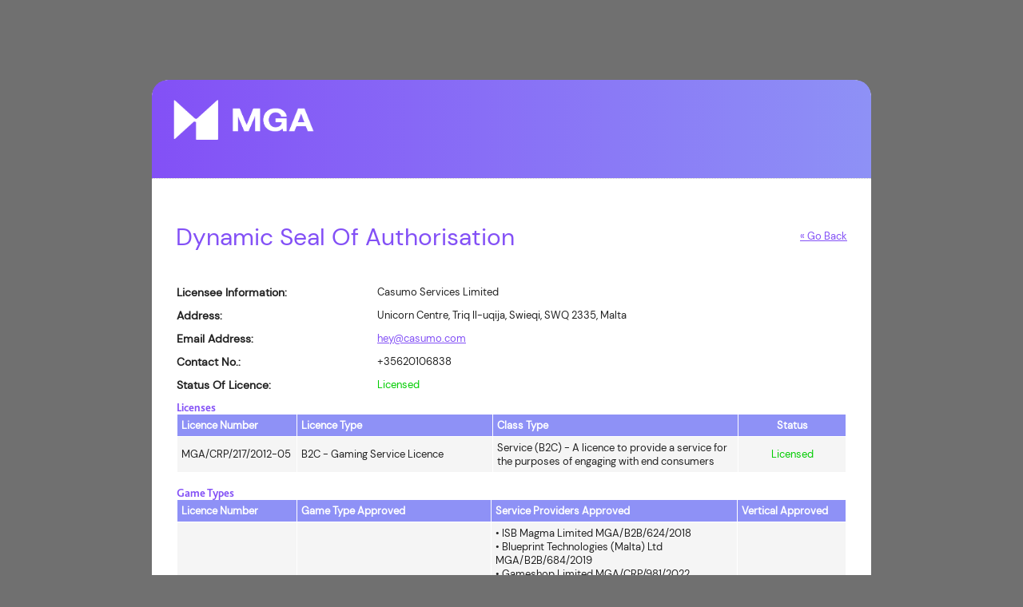

--- FILE ---
content_type: text/html; charset=utf-8
request_url: https://authorisation.mga.org.mt/verification.aspx?lang=EN&company=ecbeb1ee-b3c0-4ba5-883a-509c765ec697&details=1
body_size: 4691
content:
<!DOCTYPE html>
<html>
<head>
    <meta charset="utf-8" />
    <meta name="viewport" content="width=device-width, initial-scale=1.0">
    <title></title>
    <link rel="stylesheet" href="/Content/style.css" type="text/css" />
    <link rel="stylesheet" href="/Content/jquery.qtip.css" type="text/css" />
    <link rel="stylesheet" href="/Content/main.css" type="text/css" />
    <link rel="stylesheet" href="/Content/main7b30.css" type="text/css" />
    <link id="cssJQueryUIOffline" href="/Content/jquery-ui.css" rel="stylesheet" type="text/css" media="all" />
    <link rel="shortcut icon" href="/Content/images/logo_sprite.png" type="image/x-icon">
</head>
<body>
    <div class="navbar navbar-inverse navbar-fixed-top">
        <div class="container">
        </div>
    </div>
    <div class="container body-content">
        
<!doctype html>
<!--[if lt IE 7]> <html class='no-js html-main verification-page lt-ie9 lt-ie8 lt-ie7' lang='en' xmlns:fb='http://ogp.me/ns/fb#' xmlns:og='http://ogp.me/ns#' xmlns:addthis='http://www.addthis.com/help/api-spec'> <![endif]-->
<!--[if IE 7]>    <html class='no-js html-main verification-page lt-ie9 lt-ie8' lang='en' xmlns:fb='http://ogp.me/ns/fb#' xmlns:og='http://ogp.me/ns#' xmlns:addthis='http://www.addthis.com/help/api-spec' > <![endif]-->
<!--[if IE 8]>    <html class='no-js html-main verification-page lt-ie9' lang='en' xmlns:fb='http://ogp.me/ns/fb#' xmlns:og='http://ogp.me/ns#' xmlns:addthis='http://www.addthis.com/help/api-spec'> <![endif]-->
<!--[if gt IE 8]><!-->
<html id="htmlTag" class="no-js html-main verification-page" lang="en" xmlns:fb="http://ogp.me/ns/fb#" xmlns:og="http://ogp.me/ns#" xmlns:addthis="http://www.addthis.com/help/api-spec">
<!--<![endif]-->
<!-- Mirrored from www.authorisation.mga.org.mt/verification.aspx?lang=en&company=0ec7b461-65ad-4d99-b4de-f740a9e188c7&details=1 by HTTrack Website Copier/3.x [XR&CO'2014], Fri, 26 Aug 2016 12:22:56 GMT -->
<!-- Added by HTTrack <meta http-equiv="content-type" content="text/html;charset=utf-8" />/Added by HTTrack -->
<head id="Head1">
    <title>

    </title>
    <!-- Designed and developed by CasaSoft (Malta - Europe)-->
    <!-- CasaSoft website: http://www.casasoft.com.mt -->
    <!-- CasaSoft contact: info@casasoft.com.mt -->

    <script src="/Scripts/jquery.min.js"></script>
    <script type="text/javascript" src="/Scripts/jquery-ui.min.js"></script>
    <script src="/Scripts/jquery.qtip.min.js"></script>
    <script src="/Scripts/encoder.js"></script>
    <script src="/Scripts/jquery.placeholder.min.js"></script>
    <!-- <script src="/_common/static/js/autofillFix/autofillFix.js"></script> removed as it was destroying functionality -->
    <script src="/Scripts/mscorlib.js"></script>
    <script src="/Scripts/log4javascript.js"></script>

    <link rel="stylesheet" href="/Content/casasoft.css" type="text/css" />


    <!-- Include these files only when NOT localhost (for online) -->
    <script src="/Scripts/JavascriptCom_V3.js"></script>
    <script src="/Scripts/JQueryScriptSharp_V3.js"></script>




    <link href="/Content/main7b30.css?v=4" rel="stylesheet" type="text/css" />



    <!--<script src="_common/static/js/initializr/3.0/js/libs/modernizr-2.5.3.min.js"></script>-->


    <script src="/Scripts/plugins.js"></script>
    <script src="/Scripts/loginoverlay.js"></script>



    <script>
        (function (i, s, o, g, r, a, m) {
            i['GoogleAnalyticsObject'] = r; i[r] = i[r] || function () {
                (i[r].q = i[r].q || []).push(arguments)
            }, i[r].l = 1 * new Date(); a = s.createElement(o),
                m = s.getElementsByTagName(o)[0]; a.async = 1; a.src = g; m.parentNode.insertBefore(a, m)
        })(window, document, 'script', '/Scripts/www.google-analytics.com/analytics.js', 'ga');

        ga('create', 'UA-23304770-41', 'auto');
        ga('send', 'pageview');

    </script>

    <!-- Routing Physical File: '(No Routing) - /verification.aspx?lang=en&company=0ec7b461-65ad-4d99-b4de-f740a9e188c7&details=1'-->
    <style>
        caption {
            display: table-caption;
            text-align: left;
            width: 220px;
            vertical-align: top;
            font-family: 'Conv_MGA-Bold',Sans-Serif;
            color: #d10011;
            font-size: 14px;
        }
    </style>
</head>
<body id="bodyTag" class="body-main-site">

    <div id="fb-root">
    </div>
    <script>
        (function (d, s, id) {
            var js, fjs = d.getElementsByTagName(s)[0];
            if (d.getElementById(id)) return;
            js = d.createElement(s); js.id = id;
            js.src = "/Scripts/connect.facebook.net/en_US/all.js#xfbml=1&appId=";
            fjs.parentNode.insertBefore(js, fjs);
        }(document, 'script', 'facebook-jssdk'));</script>

    <script type="text/javascript">
        function create_mail(naam, domain, tld) {
            var mail = null;
            if (naam != null && naam.length != 0) {
                var label = naam + '@' + domain + '.' + tld;
                mail = '<a href="' + 'ma' + 'il' + 'to:' + label;
                mail += '">' + label + '<' + '/a>';
                document.write(mail);
            }
        }
    </script>

    <script>
        //Global error handling and logging
        //window.onerror = function (msg, url, lineNumber) { return js.com.cs.v3.Common.GlobalErrors.GlobalErrorHandling.LogError(msg, url, lineNumber); };
    </script>
    <!--[if lt IE 7]><p class=chromeframe>Your browser is <em>ancient!</em> <a href="http://browsehappy.com/">Upgrade to a different browser</a> or <a href="http://www.google.com/chromeframe/?redirect=true">install Google Chrome Frame</a> to experience this site.</p><![endif]-->
    <form name="form1" method="post" action="https://www.authorisation.mga.org.mt/verification.aspx?lang=en&amp;company=0ec7b461-65ad-4d99-b4de-f740a9e188c7&amp;details=1" id="form1" novalidate="">
        <div>
            <input type="hidden" name="__VIEWSTATE" id="__VIEWSTATE" value="/wEPDwUKLTEzMjUxMjE1NWRk" />
        </div>



        <div class="lightbox-background-mask" id="lightboxMask">
        </div>
        <div class="generic-overlay-lightbox-container-wrapper" id="divGenericLightboxOverlay">
            <div class="ui-dialog-titlebar ui-widget-header ui-corner-all ui-helper-clearfix lightbox-overlay-title-container"
                 id="divGenericLightboxTitleContainer" style="display: none;">
                <span class="ui-dialog-title" id="spanGenericLightboxTitle"></span><a class="ui-dialog-titlebar-close ui-corner-all"
                                                                                      id="aGenericLightboxOverlayCloseButton">
                    <span class="ui-icon ui-icon-closethick">
                    </span>
                </a>
            </div>
            <div id="divGenericLightboxOverlayContent">
            </div>
        </div>


        <div class="main-content-container">
            <div class="main-content">
                <!--<div class="main-content-top-lines">
                    <div class="main-content-top-lines-line main-content-top-lines-line-1">
                    </div>
                    <div class="main-content-top-lines-line main-content-top-lines-line-2">
                    </div>
                    <div class="main-content-top-lines-line main-content-top-lines-line-3">
                    </div>
                </div>-->
                <header class="main-header clearfix">
                    <div class="lga-logo-container">
                        <a href="http://www.mga.org.mt/" id="mainPlaceHolder_coreContentPlaceHolder_ctl00_aLogo" target="_blank" title="Malta Gaming Authority">
                            <img class="lga-logo" src="/Content/images/mgalogo.png" />
                        </a>
                    </div>


                    <!--div class="play-responsibly-container">
        <a href="http://www.playresponsibly.org.mt/" id="mainPlaceHolder_coreContentPlaceHolder_ctl00_aPlayResponsibly" class="play-responsibly-logo" title="Play Responsibly"></a>
    </!--div-->
                </header>
                <div class="main-content-wrapper">
                    <section class="content">

                        <div class="seal-authorisation-content">


                            <div class="seal-title-container">
                                <h1 id="mainPlaceHolder_coreContentPlaceHolder_mainContentPlaceHolder_sealContent_hTitle">Dynamic Seal Of Authorisation</h1>
                                        <div id="mainPlaceHolder_coreContentPlaceHolder_mainContentPlaceHolder_sealContent_divGoBack" class="seal-content-go-back">
                                            <a href="/verification.aspx?lang=EN&company=ecbeb1ee-b3c0-4ba5-883a-509c765ec697" id="mainPlaceHolder_coreContentPlaceHolder_mainContentPlaceHolder_sealContent_aGoBack">&laquo; Go Back</a>
                                        </div>

                            </div>
                            <div id="mainPlaceHolder_coreContentPlaceHolder_mainContentPlaceHolder_sealContent_divContent" class="seal-content-container">
                                <table>

                                            <tr>
                                                <th class="seal-content-label"><span>Licensee Information</span>:</th>
                                                <td class="seal-content-value">Casumo Services Limited </td>
                                            </tr>
                                            <tr>
                                                <th class="seal-content-label"><span>Address</span>:</th>
                                                <td class="seal-content-value">Unicorn Centre, Triq Il-uqija, Swieqi, SWQ 2335, Malta</td>
                                            </tr>
                                            <tr>
                                                <th class="seal-content-label"><span>Email Address</span>:</th>
                                                <td class="seal-content-value">
                                                    <span>
                                                        <script type="text/javascript">create_mail("hey", "casumo", "com");</script>
                                                    </span>
                                                </td>
                                            </tr>
                                            <tr>
                                                <th class="seal-content-label"><span>Contact No.</span>:</th>
                                                <td class="seal-content-value">+35620106838</td>
                                            </tr>

                                                <tr class="license-status licence-status-fullylicensed">
                                                    <th class="seal-content-label"><span>Status Of Licence</span>:</th>
                                                    <td class="seal-content-value">Licensed</td>
                                                </tr>
                                            <tr>
                                                <td class="seal-content-value" colspan="2">
                                                    <div class="licenses-container">
                                                        <!-- <h2>
        Licences
    </h2> -->
                                                        <table id="mainPlaceHolder_coreContentPlaceHolder_mainContentPlaceHolder_sealContent_tblLicenses" class="licenses-list">
                                                            <CAPTION>Licenses</CAPTION>
                                                            <tr>
                                                                <th width="140px" ; id="mainPlaceHolder_coreContentPlaceHolder_mainContentPlaceHolder_sealContent_thLicenseNumber">Licence Number</th>
                                                                <th width="235px" ; id="mainPlaceHolder_coreContentPlaceHolder_mainContentPlaceHolder_sealContent_thLicenseType">Licence Type</th>
                                                                <th width="300px" ; id="mainPlaceHolder_coreContentPlaceHolder_mainContentPlaceHolder_sealContent_thLicenseClassType">Class Type</th>
                                                                <th width="125px" ; id="mainPlaceHolder_coreContentPlaceHolder_mainContentPlaceHolder_sealContent_thLicenseStatus" class="header-license-status">Status</th>
                                                            </tr>
                                                                <tr>
                                                                    <td width="140px" ; class=" cell-license-number">MGA/CRP/217/2012-05</td>
                                                                    <td width="235px" ; class=" cell-license-type">B2C - Gaming Service Licence</td>

                                                                            <td width="300px" ; class=" cell-license-class-type">Service (B2C) - A licence to provide a service for the purposes of engaging with end consumers</td>
                                                                                                                                            <td width="125px" ; class=" cell-license-status licence-status-fullylicensed">Licensed</td>
                                                                </tr>
                                                        </table>

                                                        <br />





                                                                <table id="mainPlaceHolder_coreContentPlaceHolder_mainContentPlaceHolder_sealContent_tblGameTypesTable" class="licenses-list">
                                                                    <CAPTION>Game Types</CAPTION>
                                                                    <tr>
                                                                        <th width="140px" ; id="mainPlaceHolder_coreContentPlaceHolder_mainContentPlaceHolder_sealContent_thLicNo">Licence Number</th>
                                                                        <th width="235px" ; id="mainPlaceHolder_coreContentPlaceHolder_mainContentPlaceHolder_sealContent_thGameType">Game Type Approved</th>
                                                                        <th width="300px" ; id="mainPlaceHolder_coreContentPlaceHolder_mainContentPlaceHolder_sealContent_thServiceProvideer">Service Providers Approved</th>
                                                                        <th width="125px" ; id="mainPlaceHolder_coreContentPlaceHolder_mainContentPlaceHolder_sealContent_thLicenseStatus">Vertical Approved</th>
                                                                    </tr>

                                                                        <tr>
                                                                            <td width="140px" ; class=" cell-lic-num">MGA/CRP/217/2012-05</td>

                                                                            <td width="235px" ; class=" cell-game-type">Type 1 Gaming Services</td>
                                                                            <td width="300px" ; class=" cell-service-provider">
• ISB Magma Limited MGA/B2B/624/2018 <br />
• Blueprint Technologies (Malta) Ltd MGA/B2B/684/2019 <br />
• Gameshop Limited MGA/CRP/981/2022 <br />
• iGamingCloud Limited MGA/CRP/330/2016 <br />
• Arrise Solutions (Malta) Limited MGA/B2B/317/2016 <br />
• Skywind Malta Limited MGA/B2B/519/2018 <br />
• BeyondPlay Gaming Holding Ltd. MGA/CRP/957/2022 <br />
• Push Gaming Malta Limited MGA/B2B/779/2020 <br />
• Greentube Malta Limited MGA/CRP/120/2006 <br />
• Evolution Gaming Malta Limited MGA/CRP/187/2010 <br />
• Apricot Investments Europe Limited MGA/B2B/139/2007 <br />
• Play&#39;n Go Malta Limited MGA/B2B/225/2012 <br />
• Relax Gaming Limited MGA/B2B/246/2013 <br />
• Yggdrasil Gaming Limited MGA/B2B/230/2012 <br />
• Thunderkick Malta Limited MGA/B2B/248/2013 <br />
• IGT Malta Casino Limited MGA/B2B/168/2007 <br />
• Oryx Gaming Limited MGA/B2B/298/2015 <br />
• LNW Gaming Malta Limited MGA/B2B/112/2004 <br />
• Edict Malta Limited MGA/B2B/336/2016 <br />
                                                                            </td>
                                                                            <td width="125px" ; class=" cell-game-type-vertical">
                                                                                <!--All of the below pertain to Casinos and so "Casino" is just displayed once-->
•   Casino <br />
                                                                                •   Lotteries <br />
                                                                                                                                                                                                                                                                                                                                                                                                                                                                                                                                                                                
                                                                            </td>

                                                                        </tr>
                                                                        <tr>
                                                                            <td width="140px" ; class=" cell-lic-num">MGA/CRP/217/2012-05</td>

                                                                            <td width="235px" ; class=" cell-game-type">Type 2 Gaming Services</td>
                                                                            <td width="300px" ; class=" cell-service-provider">
• Kambi Malta Limited MGA/CRP/185/2010 <br />
                                                                            </td>
                                                                            <td width="125px" ; class=" cell-game-type-vertical">
                                                                                <!--All of the below pertain to Casinos and so "Casino" is just displayed once-->
                                                                                                                                                                                                                                                •    Fixed Odd Betting, including Live Betting <br />
                                                                                                                                                                                                                                                                                                                                                                                                                
                                                                            </td>

                                                                        </tr>

                                                                </table>
                                                                <br />


                                                        <!--ADRS-->
                                                                <table id="mainPlaceHolder_coreContentPlaceHolder_mainContentPlaceHolder_sealContent_tblADRS" class="licenses-list">
                                                                    <CAPTION>ADRs</CAPTION>
                                                                    <tr>
                                                                        <th width="140px" id="mainPlaceHolder_coreContentPlaceHolder_mainContentPlaceHolder_sealContent_thPCLicNum">Approved ADRs</th>
                                                                    </tr>

                                                                        <tr>
                                                                            <td class=" cell-pc-licNum">eCOGRA</td>

                                                                        </tr>

                                                                </table>
                                                                <br />



                                                        <!--Provider Clients - if any -->


                                                        <!--Sandbox Participation - if any -->



                                                        <!--material gaming supply here -->
                                                        <!--                                                        -->

                                                    </div>
                                                </td>
                                            </tr>
                                            <br />

                                </table>






                                <div>

                                        <table>

                                                <tr>
                                                    <th class="seal-content-label"><font color="#d10011"><span>Website Urls</span>:</font></th>
                                                    <td class="seal-content-value">
                                                        <ul>
                                                                <li><a href="http://www.casumo.com">http://www.casumo.com</a></li>
                                                        </ul>
                                                    </td>
                                                </tr>

                                        </table>


                                </div>

                                <footer class="seal-footer">
                                    <div id="mainPlaceHolder_coreContentPlaceHolder_mainContentPlaceHolder_sealContent_divSealAuthenticiy">
                                        <p>
                                            For authenticity, make sure that the address of this website starts with https://authorisation.mga.org.mt  If not report misuse.
                                            
                                        </p>
                                    </div>
                                </footer>

                            </div>

                    </section>
                </div>
            </div>
        </div>


    </form>
    <script>
        jQuery(function () {
            try {
                jQuery('input, textarea').placeholder();
            }
            catch (e) { }
        });
    </script>
<script defer src="https://static.cloudflareinsights.com/beacon.min.js/vcd15cbe7772f49c399c6a5babf22c1241717689176015" integrity="sha512-ZpsOmlRQV6y907TI0dKBHq9Md29nnaEIPlkf84rnaERnq6zvWvPUqr2ft8M1aS28oN72PdrCzSjY4U6VaAw1EQ==" data-cf-beacon='{"version":"2024.11.0","token":"79cd273ea16f4cf78725b674eff7b78b","server_timing":{"name":{"cfCacheStatus":true,"cfEdge":true,"cfExtPri":true,"cfL4":true,"cfOrigin":true,"cfSpeedBrain":true},"location_startswith":null}}' crossorigin="anonymous"></script>
</body>

<!-- Mirrored from www.authorisation.mga.org.mt/verification.aspx?lang=en&company=0ec7b461-65ad-4d99-b4de-f740a9e188c7&details=1 by HTTrack Website Copier/3.x [XR&CO'2014], Fri, 26 Aug 2016 12:22:59 GMT -->
</html>

    </div>
</body>
</html>


--- FILE ---
content_type: text/css
request_url: https://authorisation.mga.org.mt/Content/main.css
body_size: 1858
content:
/*@font-face {
	font-family: 'Conv_DINPro-Bold';
	src: url('/fonts/DINPro-Bold.eot');
	src: local('☺'), url('/fonts/DINPro-Bold.woff') format('woff'), url('/fonts/DINPro-Bold.ttf') format('truetype'), url('/fonts/DINPro-Bold.svg') format('svg');
	font-weight: normal;
	font-style: normal;
}
@font-face {
	font-family: 'Conv_MGA-Bold';
	src: url('/fonts/MGA-Bold.eot');
	src: local('☺'), url('/fonts/MGA-Bold.woff') format('woff'), url('/fonts/MGA-Bold.ttf') format('truetype'), url('/fonts/MGA-Bold.svg') format('svg');
	font-weight: normal;
	font-style: normal;
}
body, html.html-main {
  background: #4B4B4B;
}

body,
.licenses-list th
{
   font-family:Arial, sans-serif;
   font-size:13px;
}
.main-content-container {
  min-height:500px;
  padding:100px 0px;
}
.main-content {
  width:600px;
  margin:0px auto;
  background:#FFF;
}
.verification-page .main-content {
  width:900px;
}

.main-content-top-lines-line {
  width:33.3%;
  height:10px;
  position:absolute;
  top:0px;

}
.main-content-top-lines-line-1 {
  background:#D10011;
  left:0px;
}
.main-content-top-lines-line-2 {
  background: #231F20;
  left:33.3%;
}
.main-content-top-lines-line-3 {
  background: #A7A9AC;
  width:33.4%;
  right:0px;
}
.main-content-top-lines {
  height:10px;
  position:relative;
}
.main-content-wrapper{
  padding:30px;
}
.main-header {
  border-bottom:1px dotted #CCC;
  padding-bottom:23px;
  margin-bottom:23px;
}
.lga-logo-container {
  float:left;
}

.lga-logo {
  display:block;
  width:230px;
  height:62px;
  background:url(/Content/images/sprites.png) no-repeat 0px 0px;
}
.lga-logo:hover {
  background:url(/Content/images/sprites.png) no-repeat 0px -62px;
}
h1,h2,h3 {
  color: #D10011;
  font-size:24px;
  text-transform: uppercase;
  margin-bottom:23px;
}

h2 {
  font-size:20px;
  color: #231F20;
}
h3 {
  font-size:16px;
}

h1,h2,h3, th, .form-fields-item-label label, .button, .home-page-links-content a,
.linked-companies-selection-container a {
  font-family:'Conv_MGA-Bold',Sans-Serif;
}
th, .form-fields-item-label {
  font-size:14px;
  text-transform: uppercase;
  padding-right:30px;
}
.form-fields-item-label {
  padding-right:30px;
}
.form-fields-item-label label {
  margin-top:4px;
  display:block;
}

td, th {
  padding-bottom:10px;
}
a {
  color:#231F20;
}
a:hover {
    color:#FF0013;
    text-decoration: none;

}
.seal-content-label {
  width:220px;
  vertical-align:top;
}

::selection {
  background:#D10011;
}
.license-status .seal-content-value {
  text-transform:uppercase;
  font-weight:bold;
}
.licence-status-fullylicensed .seal-content-value,
.licenses-list .licence-status-fullylicensed   {
  color:#00CC00;
}
.licence-status-terminationprocess .seal-content-value,
.licenses-list .licence-status-terminationprocess   {
  color:#FF9900;
}
.licence-status-terminatedlicense .seal-content-value,
.licenses-list .licence-status-terminatedlicense   {
  color:#CC0000;
}
.seal-footer {
  border-top:1px dotted #CCC;
  margin-top:23px;
  padding-top:30px;
  padding-bottom:30px;
}
.seal-authenticity {
  font-size:11px;
  float:left;
  width:430px;

}
.play-responsibly-container {
  float:right;
  margin-top:2px;
}

.play-responsibly-logo {
  display:block;
  width:110px;
  height:58px;
  background: url(/Content/images/sprites.png) no-repeat -230px 0px;

}
.play-responsibly-logo:hover {
  background: url(/Content/images/sprites.png) no-repeat -230px -58px;
}
.form-field-row-checkbox .form-fields-item-control label,
.form-field-row-radio-button-list .form-fields-item-control label {
  font-weight:normal;
}
.form-fields-item-control input,
.form-fields-item-control select {
  border:1px solid #CCC;
  padding:5px;
  background:#FFF;
  width:275px;
}
.form-fields-item-control select {
  width:287px;
}
.form-field-row-date .form-fields-item-control input {
  width:75px;
}
.form-field-row-radio-button-list  .form-fields-item-control input,
.form-field-row-checkbox .form-fields-item-control input {
  width:auto;
  border:none;
}

.validation-icon-dim,
.validation-icon-success,
.validation-icon-error
{
   background:url(/Content/images/sprites.png) no-repeat 0px -124px;
   width:16px;
   height:16px;
   margin-top:6px;
   margin-left:10px;
}
.validation-icon-success
{
   background:url(/Content/images/sprites.png) no-repeat -16px -124px;
}
.validation-icon-error
{
   background:url(/Content/images/sprites.png) no-repeat -32px -124px;
}
.validation-icon-error:hover
{
   background:url(/Content/images/sprites.png) no-repeat -48px -124px;
}
.form-fields-item-subtitle {
  font-size:11px;
  text-transform: none;
  color:#999;
}
.ui-datepicker-trigger {
  vertical-align:top;
  margin-top:3px;
  margin-left:5px;
  cursor:pointer;
}
ul.radio-button-list li {
  float:left;
}
ul.radio-button-list label {
  padding-left:5px;
  padding-right:20px;
}
.checkbox-with-label-text {
  padding-left: 5px;
}
.buttons-container input {
  width:auto;
}
.button,
.home-page-links-content a,
.linked-companies-selection-container a {
  text-transform:uppercase;
  color:#FFF;
  background:#D10011 !important;
  padding:3px 10px 5px 10px !important;
  border:none !important;
  font-size:14px;
}
.home-page-links-content a,
.linked-companies-selection-container a {
  display:block;
  text-decoration: none;
  margin-bottom:1px;
}
.home-page-links-content ul {
  margin-bottom:15px;
}

.home-page-links-content a:hover,
.linked-companies-selection-container a:hover {
  background: #FF0013 !important;
}
.button-deregister {
  background:#D10011 !important;
  margin-left:10px;
}
.ui-tooltip-content {
  font-size:13px;
  font-weight:bold;
  padding:10px;
}
.licenses-list {
  width:100%;
  border-collapse:collapse;
}

.licenses-list td,
.licenses-list th {
  padding:5px;
  border:1px solid #FFF;
}
.licenses-list tr:nth-child(odd) td {
  background:#DDD;
}
.licenses-list tr:nth-child(even) td {
  background:#EEE;
}
.licenses-list th {
 background:#333;
 color:#FFF;
 text-transform:none;
 white-space:nowrap;
}
.seal-content-container table {
  width:100%;
}
.cell-license-platform,
.cell-license-type {
  white-space: nowrap;
}
.cell-license-number {
  font-weight:bold;
}

.cell-license-status,
.header-license-status {
  font-weight:bold;
  text-align:center;
}

.seal-title-container {
  position:relative;
}
.seal-content-go-back {
  position:absolute;
  right:0px;
  top:10px;
}*/


--- FILE ---
content_type: text/css
request_url: https://authorisation.mga.org.mt/Content/casasoft.css
body_size: 3295
content:
/** CASASOFT V1 - GENERAL CSS **/





::-moz-selection { background: #3399FF; color: #fff; text-shadow: none; }
::selection { background: #3399FF; color: #fff; text-shadow: none; }
p,h1,h2,h3,h4,h5,h6 {
  margin-top:0px;
  font-size:13px;
}
address {
  font-style:normal;
}

ul, ol                           {
  margin:0px;
  padding:0px;
}
th {
  text-align:left;
}

td {
  vertical-align: middle;
}


li {
	list-style: none;
}
label {
  font-weight:bold;
}

/** HTML CONTAINER CSS **/

.html-container table
{
    width: 100%;
}

.html-container h1,
.html-container h2,
.html-container p
{
    margin-bottom: 10px;
}


.html-container p,
.html-container li
{
    line-height: 170%;
    text-align: justify;
}
.html-container ul,
.html-container ol
{
    margin-left:40px;
    margin-bottom:10px;
}
.html-container ul li
{
    list-style:disc;
}
.html-container ol li
{
    list-style:decimal;

}

/** IMAGE CSS **/

.html-container img.image-left
{
    margin: 10px 10px 10px 0px;
    float: left;
}

.html-container img.image-right
{
    margin: 10px 0px 10px 10px;
    float: right;
}

.clear2 {
  clear:both;
}


/** END OF IMAGE CSS **/

/** END OF HTML CONTAINER CSS **/
/** ERROR MESSAGES CSS **/

.error-notification,
.success-notification,
.warning-notification,
.info-notification
{
    display:block;
    width: 100%;
    font-size:22px;
    margin-bottom:10px;
    position: fixed;
    top: 0px;
    left: 0px;
    padding: 25px 0px;
    z-index:1000;
}
.generic-notificaton-text-container {
  padding:0px 20px;
}

.error-notification
{
   background:#CC0000;
   color:#FFF;
}

.success-notification
{
   background:#009900;
   color:#FFF;
}


.error-notification  .generic-notificaton-text
{
   background:url(/_common/static/images/top-notification-bar-error.png) no-repeat 10px center;
   color:#FFF;
}
.success-notification  .generic-notificaton-text
{
    background:#009900 url(/_common/static/images/top-notification-bar-success.png) no-repeat 10px center;
    color:#FFF;
}
.warning-notification
{
   background:#FECC80;
   color:#6090BB;
}

.warning-notification   .generic-notificaton-text
{
    background-color:#FECC80;
    color:#6090BB;
}
.info-notification
{
   background:#80C8FE;
   color:#000033;
}
.info-notification .generic-notificaton-text
{
    background-color:#80C8FE;
    color:#000033;
}

/** END OF ERROR MESSAGES CSS **/

/** FORM FIELD ICONS CSS **/

.validation-icon-error, .tooltip-icon-control, .validation-icon-success,
.validation-icon-dim, .field-help-icon,.validation-icon-ajax-loader
{
    display: block;
    height: 17px;
    width: 17px;
}

.form-row .main-button-wrapper
{
    margin-top: 5px;
}


.field-help-icon {

    background: url("/_common/static/images/sprites/sprites.png") -0px -0px;
    cursor:help;
}

.validation-icon-ajax-loader
{
    background: url('/images/ajax-loader.gif') no-repeat;
}

.validation-icon-error
{
    background: url("/_common/static/images/sprites/sprites.png") -68px -0px;
    cursor: help;
}

.validation-icon-error:hover
{
    background: url("/_common/static/images/sprites/sprites.png") -85px -0px;
}

.tooltip-icon-control
{
    background: url("/_common/static/images/sprites/sprites.png") -0px -0px;
}

.tooltip-icon-control:hover
{
    background: url("/_common/static/images/sprites/sprites.png") -17px -0px;
}

.validation-icon-dim
{
    background: url("/_common/static/images/sprites/sprites.png") -34px -0px;
}

.validation-icon-success
{
    background: url("/_common/static/images/sprites/sprites.png") -51px -0px;
}

.tooltip-error-content
{
    padding: 5px;
    font-weight: bold;
}

.tooltip-content-container
{
    border: 1px solid #0E659C;
    background: #9CD4F7;
    max-width: 250px;
    line-height: 150%;
}

.tooltip-error-content
{
    border: 1px solid #FF0000;
    background: #FF7E7E;
    margin-left: 10px;
    color: #330000;
}

/** END OF FORM FIELD ICONS CSS **/
.nivoSlider {
    position:relative;
}
.nivoSlider img {
    position:absolute;
    top:0px;
    left:0px;
    display:none;
}
.nivoSlider a {
    border:0;
    display:block;
}

.nivo-controlNav
{
   position:absolute;
   left:0px;
   top:0px;
   z-index:9999;
   text-align: center;
}
strong, .strong {
  font-weight:bold;
}

/** NIVO SLIDER CSS **/

/** END OF NIVO SLIDE CSS **/
/** END OF CASASOFT V1 - GENERAL CSS **/
.generic-notificaton-container {
    opacity:0.95;
    -webkit-box-shadow: 0px 8px 8px rgba(0, 0, 0, 0.75);
    -moz-box-shadow:    0px 8px 8px rgba(0, 0, 0, 0.75);
    box-shadow:         0px 8px 8px rgba(0, 0, 0, 0.75);
}

.generic-notificaton-text {
   padding:8px 0px 8px 70px;
}
.generic-notification-container-hide-button {

  /*right:40px;
  top:50%;
  margin-top:-21px;
  position:absolute;   */
  float:right;
  font-size:18px;
  color:#FFF;
  display: block;
  padding:10px;
  padding-left:40px;
  border-radius:5px;
  background:#333 url(/_common/Static/Images/sprites/sprites.png) no-repeat 0px -17px;
  font-weight:normal;

  cursor:pointer;
}
.generic-notification-container-hide-button:hover {
  background:#444 url(/_common/Static/Images/sprites/sprites.png) no-repeat 0px -59px;

}
/*
.cms-content-texts-frontend-edit-button-container {
    border-top:1px dotted #333;
  margin-top:15px;
  padding:15px;
  clear:both;
}

.cms-content-texts-frontend-edit-button-container,
.cms-content-texts-frontend-edit-button-container a {

  font-size:18px;
  text-align: center;

  background:White;
  color:#000;
}
.cms-content-texts-frontend-edit-button-container a,
.cms-content-texts-frontend-edit-button-container a:hover {
  font-weight:bold;
  color:#0000FF !important;
}
.cms-content-texts-frontend-edit-button-container a:hover {
  text-decoration:none;
}
 */
.cms-inline-editable-item[contenteditable=true],
.cms-inline-editable-item[contenteditable=true] * {
  background:#0000FF !important;
  color:#FFF !important;
  min-height:50px;
}
.cms-inline-editable-item-error {
  background:#CC0000 !important;
  color:#FFF !important;
}

span.content-text-item[contenteditable=true] {
  display:block;
}
.form-fields-item-label,
.form-fields-item-validation-icon {
  vertical-align: top;
}
body {
  position:relative;
  line-height:normal;
}

.cms-editing-buttons-container {
  position:fixed;
  right:15px;
  top:150px;
  z-index:99999;
  width:100px;
  text-align:center;
  text-transform:lowercase;
}


.cms-editing-buttons-container a {
  font-size:14px;
  text-decoration:none;
  font-weight:bold;
  background:#222;
  border:1px solid #FFF;
  padding:10px;
  color:White !important;
  display:block;
  margin-bottom:10px;
  cursor:pointer;
}


.cms-editing-buttons-container a:hover {
  background:#FFF;
  color:#000 !important;
}
.cms-content-texts-frontend-edit-button-container-editing {
  background:#00CC00 !important;
}
.cms-content-texts-frontend-edit-button-container-editing:hover {

  border:1px solid #FFF !important;
  color:#FFF !important;
  background:#00DD00 !important;
}
.password-strength-meter {
 /* border:1px solid #313131;    */
  position:relative;
  margin-top:1px;        
  height:5px;
}
.password-strength-meter-text {
  padding:5px 0px;
  text-align:center;
  position:absolute;
  left:0px;
  top:0px;
  width:100%;
  font-weight:bold;
  display:none;
}
.password-strength-meter-bar {
  border-radius:5px;
}

.password-strength-meter-bar {
  position:absolute;
  left:0px;
  top:0px;
  height:100%;
}

.password-bar-strength-0 .password-strength-meter-bar {
    background:#333333;
    width:0%;
}
.password-bar-strength-1 .password-strength-meter-bar {
    background:#990000;
    width:25%;
}
.password-bar-strength-2 .password-strength-meter-bar {
    background:#D65C00;
    width:50%;
}
.password-bar-strength-3 .password-strength-meter-bar {
    background:#FFCC00;
    width:75%;
}
.password-bar-strength-3 .password-strength-meter-text {
    color:#000;
}
.password-bar-strength-4 .password-strength-meter-text {
    color:#000;
}
.password-bar-strength-4 .password-strength-meter-bar {
    background:#07CB00;
    width:100%;
}
.button-disabled {
  opacity:0.5;
  cursor:default !important;
}
body.html-container {
  padding:10px;
}

.ui-dialog .dialog-iframe-container {
  padding:0px !important;
  overflow:hidden !important;
}
.html-dialog-page body {
  padding:15px;
}
.ui-multiselect ul.selected li {
  white-space:nowrap;
}
.ui-tooltip-content img {
  display:block;
}

input[readonly] {
  background: #F4ECEB !important;
  opacity: 0.7;
}

@media print {

.invoice-details-top-container h1, .invoice-items-title-container h2 {
    padding: 0px;
}

.invoice-items-table {
  width: 580px !important;
  margin-left: 10px;
}

.invoice-heading-left {
  margin-left: 10px;
}

.invoice-heading-right {
  width: 280px;
}

.invoice-items-total-table tr {
  text-align: left;
}

.invoice-items-total-table {
  width: 80%;
  float: right;
  margin-right: 17px;
}

.invoice-email a {
  font-weight: normal;
}

}
.chromeframe {
  background:#CC0000;
  padding:10px;
  color:#FFF;
  text-align:center;
  font-size:18px;
  margin:0px;
  margin-bottom:10px;
}
.chromeframe a {
  color:#FFFF00 !important;
  font-weight:bold;
}

.chromeframe em {
  font-style:normal;
}
.ui-tooltip.ui-state-disabled {
  opacity:1;
}

.generic-overlay-lightbox-container-wrapper
{
  position:fixed;
 z-index:100001;
 display:none;
}

.lightbox-background-mask
{
  opacity: .80; /* Standards Compliant Browsers */
    filter: alpha(opacity=80); /* IE 7 and Earlier */
    /* Next 2 lines IE8 */
    -ms-filter: "progid:DXImageTransform.Microsoft.Alpha(Opacity=80)";
    filter: progid:DXImageTransform.Microsoft.Alpha(Opacity=80);
  background: #FFF;
  width:100%;
  height: 100%;
  position:absolute;
  top:0px;
  left:0px;
  z-index:100000;
  display:none;
}
.cms-edit-in-cms-icon-container {
  position:relative;
  display:block;
}

.cms-edit-in-cms-icon {
  display:block;
  width:24px;
  height:24px;
  background:url(/_common/static/cms/images/icon-cms-edit.png) no-repeat;
  z-index:9999;
  margin-left:5px;
}
.cms-edit-in-cms-icon:hover {
  -webkit-border-radius: 5px;
-moz-border-radius: 5px;
border-radius: 5px;
background-color:#000;
}
.cms-cached-object {
  background:#00FF00 !important;
}
.cms-cached-object * {
  opacity:.8;
  background:none !important;
}
.cms-cached-object:after {
	content: ".";
	display: block;
	clear: both;
	visibility: hidden;
	line-height: 0;
	height: 0;
}

.cms-cached-object {
	display: inline-block;
}

html[xmlns] .cms-cached-object {
	display: block;
}

* html .cms-cached-object {
	height: 1%;
}
.cache-tooltip-cell-icon-item {
  width:16px;
  height:16px;

}
.cache-tooltip-cell-label {
  font-weight:bold;
  text-align:right;
  white-space:nowrap;
}
.cache-tooltip {
  max-width:600px !important;
}

.cache-tooltip-table td {
  font-size:10px;
  padding:3px;
}
.cache-tooltip-cell-icon-key {
  background:url(/_common/static/cms/images/sprites.png) no-repeat -32px 0px;
}
.cache-tooltip-cell-icon-minutes {
  background:url(/_common/static/cms/images/sprites.png) no-repeat -48px 0px;
}
.cache-tooltip-cell-icon-factories {
  background:url(/_common/static/cms/images/sprites.png) no-repeat -64px 0px;
}
.cache-tooltip-cell-icon-dbobjects {
  background:url(/_common/static/cms/images/sprites.png) no-repeat -80px 0px;
}


}
.contact-details-google-map {
  width:400px;
  height:400px;
  background:White;
}


--- FILE ---
content_type: application/x-javascript
request_url: https://authorisation.mga.org.mt/Scripts/JavascriptCom_V3.js
body_size: 122569
content:
// JavascriptCom_V3.js
(function(){
Type.registerNamespace('js.com.cs.v3.Classes.Animation');js.com.cs.v3.Classes.Animation.CustomTween=function(startValue){js.com.cs.v3.Classes.Animation.CustomTween.initializeBase(this);this.$4=startValue;js.com.jquery.v3.jQueryUtil.addOnReadyCallback(ss.Delegate.create(this,this.$9));}
js.com.cs.v3.Classes.Animation.CustomTween.prototype={add_onChangeValue:function(value){this.$1=ss.Delegate.combine(this.$1,value);},remove_onChangeValue:function(value){this.$1=ss.Delegate.remove(this.$1,value);},$1:null,add_onComplete:function(value){this.$2=ss.Delegate.combine(this.$2,value);},remove_onComplete:function(value){this.$2=ss.Delegate.remove(this.$2,value);},$2:null,$3:null,$4:0,$5:0,$6:0,get_currValue:function(){return this.$5;},get_endValue:function(){return this.$6;},$8:function(){if(!!js.com.cs.v3.Util.GeneralUtil.isIE()&&js.com.cs.v3.Util.GeneralUtil.isIE()<8){js.com.jquery.v3.jQueryUtil.select('body').append(this.$3);}},$9:function(){this.$3=js.com.jquery.v3.jQueryUtil.createElementFromHTML('<span />');this.$3.css('left',this.$4);},$A:function($p0,$p1){this.$5=$p0;if(this.$1!=null){var $0=this.$1($p0);if(!$0){this.$3.stop(true);}}},$B:function(){this.$5=this.get_endValue();if(this.$2!=null){this.$2(this.get_endValue());}this.$3.detach();},animateTo:function(newValue,durationSec,easing){this.$8();this.$6=newValue;this.$3.stop(true);var $0={};$0['left']=newValue;var $1={};$1.duration=parseInt(durationSec)*1000;$1.step=ss.Delegate.create(this,this.$A);$1.complete=ss.Delegate.create(this,this.$B);if(!ss.isNullOrUndefined(easing)){$1.easing=js.com.jquery.v3.JQueryEnums.easingToString(easing);}this.$3.animate($0,$1);},destroy:function(){if(this.$3!=null){this.$3.stop(true);this.$3.remove();this.$3=null;}js.com.cs.v3.Classes.Animation.CustomTween.callBaseMethod(this, 'destroy');},stop:function(){this.$3.stop(true);}}
Type.registerNamespace('js.com.cs.v3.Classes.Forms.linkedMenu');js.com.cs.v3.Classes.Forms.linkedMenu.LinkedMenu=function(root){this.$0=new js.com.cs.v3.Classes.General.Arrays.MyArray();this.$1=root;}
js.com.cs.v3.Classes.Forms.linkedMenu.LinkedMenu.prototype={$1:null,cssDisabled:null,$2:function($p0){for(var $0=0;$0<$p0.get_length();$0++){var $1=$p0.get_item($0);if(Type.canCast($1,String)){var $2=$1;$1=document.getElementById($2);if($1==null){alert("com.cs.forms.LinkedMenu: The combo box with id '"+$2+"' cannot be found in DOM.");}this.$0.push(new js.com.cs.v3.Classes.Forms.linkedMenu.LinkedMenuComboBox(new js.com.cs.v3.Controls.Form.MyDropDownList($1),$0,this,'','0'));}}},$3:function(){for(var $0=0;$0<this.$0.get_length();$0++){var $1=this.$0.get_item($0);$1.enable();}},disableOtherLevels:function(levelIndex){for(var $0=levelIndex+1;$0<this.$0.get_length();$0++){var $1=this.$0.get_item($0);$1.disable();}},populateLevel:function(levelIndex,linkedMenuLevels){this.$3();if(levelIndex>=this.$0.get_length()){alert('com.cs.forms.LinkedMenu: Please specify a combo box for level '+(levelIndex+1)+' because at the moment only '+this.$0.get_length()+' level(s) are specified');}var $0=this.$0.get_item(levelIndex);var $1=$0.populate(linkedMenuLevels);if(!$1){this.disableOtherLevels(levelIndex);}},initMenu:function(){this.populateLevel(0,this.$1.children);},addComboBox:function(cmb,disabledText,disabledValue){var $0=new js.com.cs.v3.Classes.Forms.linkedMenu.LinkedMenuComboBox(cmb,this.$0.get_length(),this,disabledText,disabledValue);this.$0.push($0);}}
js.com.cs.v3.Classes.Forms.linkedMenu.LinkedMenuComboBox=function(cmb,levelIndex,linkedMenu,disabledText,disabledValue){this.linkedMenuLevels=new js.com.cs.v3.Classes.General.Arrays.MyArray();this.levelIndex=levelIndex;this.disabledValue=disabledValue;if(String.isNullOrEmpty(this.disabledValue)){this.disabledValue=this.disabledText;}this.cmb=cmb;this.linkedMenu=linkedMenu;this.disabledText=disabledText;this.$1=cmb.get_disabled();this.$6();}
js.com.cs.v3.Classes.Forms.linkedMenu.LinkedMenuComboBox.prototype={cmb:null,levelIndex:0,linkedMenu:null,disabledText:null,disabledValue:null,$0:null,$1:false,$2:function($p0){for(var $0=0;$0<this.linkedMenuLevels.get_length();$0++){var $1=this.linkedMenuLevels.get_item($0);if($1.option.value===$p0){return $1;}}return null;},$3:function($p0,$p1){var $0=this.cmb.get_text();if($0===this.$0){return;}this.$0=$0;this.cmb.callChange();var $1=this.$2($0);if($1.children.get_length()>0){this.linkedMenu.populateLevel(this.levelIndex+1,$1.children);}else{this.linkedMenu.disableOtherLevels(this.levelIndex);}},$4:function(){this.cmb.add_onChange(ss.Delegate.create(this,this.$3));this.cmb.add_onKeyUp(ss.Delegate.create(this,this.$3));},$5:function(){this.cmb.clearItems();},$6:function(){this.$5();this.$4();},enable:function(){if(this.$1){return;}this.cmb.enable();this.cmb.get_style().backgroundColor=null;this.cmb.removeClass(this.linkedMenu.cssDisabled);},disable:function(){if(this.$1){return;}this.cmb.disable();this.$5();this.cmb.addItem(this.disabledText,this.disabledValue);this.cmb.addClass(this.linkedMenu.cssDisabled);},populate:function(linkedMenuLevels){this.$5();this.linkedMenuLevels=linkedMenuLevels;var $0=null;var $1=-1;var $2=false;for(var $3=0;$3<linkedMenuLevels.get_length();$3++){var $4=linkedMenuLevels.get_item($3);var $5=$4.option;this.cmb.addItemFromOption($5);if($4.selected&&$0==null){$0=$4;$1=$3;}}if($0==null&&linkedMenuLevels.get_length()>0){$0=linkedMenuLevels.get_item(0);$1=0;}if($0.children.get_length()>0){this.$0=$0.option.value;this.linkedMenu.populateLevel(this.levelIndex+1,$0.children);$2=true;}this.cmb.set_selectedIndex($1);return $2;}}
js.com.cs.v3.Classes.Forms.linkedMenu.LinkedMenuLevel=function(title,value,selected){this.children=new js.com.cs.v3.Classes.General.Arrays.MyArray();this.option=document.createElement('option');this.option.text=title;this.option.value=value;this.selected=selected;}
js.com.cs.v3.Classes.Forms.linkedMenu.LinkedMenuLevel.prototype={option:null,selected:false,addSubLevel:function(linkedMenuLevel){this.children.push(linkedMenuLevel);},addSubLevels:function(linkedMenuLevels){for(var $0=0;$0<linkedMenuLevels.get_length();$0++){this.addSubLevel(linkedMenuLevels.get_item($0));}}}
Type.registerNamespace('js.com.cs.v3.Classes.Forms.Validation');js.com.cs.v3.Classes.Forms.Validation.SHOW_CALENDAR_TYPE=function(){};js.com.cs.v3.Classes.Forms.Validation.SHOW_CALENDAR_TYPE.prototype = {none:0,focus:100,button:200,both:300}
js.com.cs.v3.Classes.Forms.Validation.SHOW_CALENDAR_TYPE.registerEnum('js.com.cs.v3.Classes.Forms.Validation.SHOW_CALENDAR_TYPE',false);js.com.cs.v3.Classes.Forms.Validation.FIELD_SUBGROUP_TYPE=function(){};js.com.cs.v3.Classes.Forms.Validation.FIELD_SUBGROUP_TYPE.prototype = {none:0,sameValues:100,atLeastOneRequired:200}
js.com.cs.v3.Classes.Forms.Validation.FIELD_SUBGROUP_TYPE.registerEnum('js.com.cs.v3.Classes.Forms.Validation.FIELD_SUBGROUP_TYPE',false);js.com.cs.v3.Classes.Forms.Validation.CharsLimit=function(txt,amtLimit,elemDisplayRemaining){js.com.cs.v3.Classes.Forms.Validation.CharsLimit.initializeBase(this,[txt,amtLimit,elemDisplayRemaining,false]);}
js.com.cs.v3.Classes.Forms.Validation.CharsLimit.prototype={$7:null}
js.com.cs.v3.Classes.Forms.Validation.FormFieldValidationSubGroupParams=function(){}
js.com.cs.v3.Classes.Forms.Validation.FormFieldValidationSubGroupParams.prototype={groupType:0,groupID:null}
js.com.cs.v3.Classes.Forms.Validation.FormFieldValidationParamsBase=function(){this.customValidationOmitValues=[];this.errMsgTooltipParams=new js.com.cs.v3.UI.Tooltip.ControlTooltipParams();}
js.com.cs.v3.Classes.Forms.Validation.FormFieldValidationParamsBase.prototype={validationGroup:null,hasValidation:true,doNotValidateOnBlur:false,validateEvenIfNotVisible:false,customValidationAjaxHandlerURL:null,cacheCustomValidationResults:true,customValidationValueCaseSensitive:false,showErrorHelpMessage:true,errMsgShowDurationBeforeHideMS:3000,cssClassErrorTooltipContent:'tooltip-error-content'}
js.com.cs.v3.Classes.Forms.Validation.FormFieldValidationParams=function(){this.valueIn=new js.com.cs.v3.Classes.General.Arrays.MyArray();this.valueNotIn=new js.com.cs.v3.Classes.General.Arrays.MyArray();js.com.cs.v3.Classes.Forms.Validation.FormFieldValidationParams.initializeBase(this);}
js.com.cs.v3.Classes.Forms.Validation.FormFieldValidationParams.enumCalendarTypeToString=function(type){switch(type){case 0:return null;case 300:return 'both';case 100:return 'focus';case 200:return 'button';}return null;}
js.com.cs.v3.Classes.Forms.Validation.FormFieldValidationParams.prototype={isRequired:false,isEmail:false,isNumber:false,positiveOnly:false,isWebsite:false,negativeOnly:false,integersOnly:false,numFrom:null,numTo:null,dateFrom:null,dateTo:null,jQueryUICalendarShowType:0,jQueryUICalendarShowButtonPanel:false,jQueryUICalendarCustomContainerCSSClass:null,isCurrency:false,currencySymbol:'\ufffd',isCreditCardNumber:false,isIPAddress:false,isDate:false,showJQueryMultiSelect:false,jQueryMultiSelectParams:null,dateFormat:'dd/MM/yyyy',minLength:0,maxLength:0,initialEmptyText:null,subGroupParams:null,fileExtensionsAllowed:null,maxWords:0,isAlphaNumeric:false,valueRangeCaseSensitive:false,regExpPattern:null,showValidationIcon:false}
js.com.cs.v3.Classes.Forms.Validation.WordsLimit=function(txt,amtLimit,elemDisplayRemaining){js.com.cs.v3.Classes.Forms.Validation.WordsLimit.initializeBase(this,[txt,amtLimit,elemDisplayRemaining,true]);}
js.com.cs.v3.Classes.Forms.Validation.WordsLimit.prototype={$7:null}
js.com.cs.v3.Classes.Forms.Validation.WordsOrCharsLimit=function(txt,amtLimit,elemDisplayRemaining,words){if(!(Type.canCast(txt,js.com.cs.v3.Controls.Form.MyTextBox))){txt=js.com.cs.v3.Controls.Form.MyTextBox.getTextBoxFromElement(txt);}this.$0=txt;this.$1=amtLimit;if(Type.canCast(elemDisplayRemaining,js.com.cs.v3.Controls.Common.MyElement)){this.$3=elemDisplayRemaining;}else{this.$3=new js.com.cs.v3.Controls.Common.MyElement(elemDisplayRemaining);}if(ss.isNullOrUndefined(words)){words=true;}this.$2=words;js.com.jquery.v3.jQueryUtil.addOnReadyCallback(ss.Delegate.create(this,this.$5));}
js.com.cs.v3.Classes.Forms.Validation.WordsOrCharsLimit.prototype={$0:null,$1:0,$2:false,$3:null,$4:function($p0,$p1){if(this.$2){var $0=js.com.cs.v3.Util.StringUtil.getWords(this.$0.get_text());var $1=$0.length;var $2=this.$1-$1;if($2<0){var $4=js.com.cs.v3.Util.StringUtil.getWordIndex(this.$0.get_text(),this.$1);this.$0.set_text(this.$0.get_text().substring(0,$4));$2=0;}var $3='<strong>'+$2+'</strong> word';if($2!==1){$3+='s';}$3+=' remaining.';if(!ss.isNullOrUndefined(this.$3)){this.$3.set_innerHTML($3);}if(this.$6!=null){this.$6($2);}}else{var $5=this.$0.get_text().length;var $6=this.$1-$5;$6=Math.max(0,$6);if(this.$0.get_text().length>this.$1){this.$0.set_text(this.$0.get_text().substring(0,this.$1));}var $7='<strong>'+$6+'</strong> character';if($6!==1){$7+='s';}$7+=' remaining.';if(!ss.isNullOrUndefined(this.$3)){this.$3.set_innerHTML($7);}if(this.$6!=null){this.$6($6);}}},$5:function(){this.$0.add_onKeyUp(ss.Delegate.create(this,this.$4));this.$0.add_onChange(ss.Delegate.create(this,this.$4));this.$4(null,null);},add_onChange:function(value){this.$6=ss.Delegate.combine(this.$6,value);},remove_onChange:function(value){this.$6=ss.Delegate.remove(this.$6,value);},$6:null}
Type.registerNamespace('js.com.cs.v3.Classes.General.Arrays');js.com.cs.v3.Classes.General.Arrays.MyArray=function(array){if(array==null){array=[];}this._array=array.clone();}
js.com.cs.v3.Classes.General.Arrays.MyArray.prototype={getBaseArray:function(){return this._array;},_array:null,push:function(obj){this._array.push(obj);},pop:function(){this._array.pop();},$0:function($p0){for(var $0=0;$0<$p0.length;$0++){this.push($p0[$0]);}},addRange:function(array){for(var $0=0;$0<array.get_length();$0++){this.push(array.get_item($0));}},$1:function($p0,$p1){var $0=this._array.slice($p0,$p1);return $0;},slice:function(indexFrom,indexTo){var $0=new js.com.cs.v3.Classes.General.Arrays.MyArray(this.$1(indexFrom,indexTo));return $0;},$2:function($p0,$p1){var $0=this._array.splice($p0,$p1);return $0;},$3:function($p0,$p1){var $0=this._array.splice($p0,0,$p1);return $0;},insertAt:function(index,obj){this.$3(index,obj);},removeAt:function(index){this.$2(index,1);},clear:function(){while(this.get_length()>0){this.removeAt(0);}},getItem:function(index){return this._array[index];},getLength:function(){return this._array.length;},getEnumerator:function(){return this._array.getEnumerator();},aggregate:function(seedValue,aggregator){return this._array.aggregate(seedValue,aggregator);},clone:function(){var $0=new js.com.cs.v3.Classes.General.Arrays.MyArray();$0._array=this._array.clone();return $0;},concat:function(objects){var $0=this.clone();$0._array.concat(objects);return $0;},contains:function(item){return this._array.contains(item);},every:function(itemFilterCallback){return this._array.every(itemFilterCallback);},extract:function(index,count){var $0=new js.com.cs.v3.Classes.General.Arrays.MyArray();$0._array=this._array.extract(index,count);return $0;},filter:function(itemFilterCallback){var $0=new js.com.cs.v3.Classes.General.Arrays.MyArray();$0._array=this._array.filter(itemFilterCallback);return $0;},forEach:function(itemCallback){this._array.forEach(itemCallback);},indexOf:function(item){return this._array.indexOf(item);},join:function(delimiter){return this._array.join(delimiter);},reverse:function(){this._array.reverse();},some:function(itemFilterCallback){return this._array.some(itemFilterCallback);},sort:function(compareCallback){this._array.sort(compareCallback);},get_length:function(){return this._array.length;},get_item:function(index){return this._array[index];},set_item:function(index,value){this._array[index]=value;return value;}}
js.com.cs.v3.Classes.General.Arrays.MyArrayInt=function(array){js.com.cs.v3.Classes.General.Arrays.MyArrayInt.initializeBase(this,[array]);}
js.com.cs.v3.Classes.General.Arrays.MyArrayInt.prototype={push:function(obj){this._array.push(obj);},addRange:function(array){for(var $0=0;$0<array.get_length();$0++){this.push(array.get_item($0));}},getItem:function(index){return this._array[index];},get_item:function(index){return this._array[index];},set_item:function(index,value){this._array[index]=value;return value;}}
js.com.cs.v3.Classes.General.Arrays.MyArrayString=function(array){js.com.cs.v3.Classes.General.Arrays.MyArrayString.initializeBase(this,[array]);}
js.com.cs.v3.Classes.General.Arrays.MyArrayString.prototype={push:function(obj){this._array.push(obj);},addRange:function(array){for(var $0=0;$0<array.get_length();$0++){this.push(array.get_item($0));}},getItem:function(index){return this._array[index];},get_item:function(index){return this._array[index];},set_item:function(index,value){this._array[index]=value;return value;}}
Type.registerNamespace('js.com.cs.v3.Classes.General');js.com.cs.v3.Classes.General.GeneralClass=function(){}
js.com.cs.v3.Classes.General.GeneralClass.getBody=function(){if(js.com.cs.v3.Classes.General.GeneralClass.$0==null){js.com.cs.v3.Classes.General.GeneralClass.$0=new js.com.cs.v3.Controls.Common.MyElement(document.body);}return js.com.cs.v3.Classes.General.GeneralClass.$0;}
js.com.cs.v3.Classes.General.GeneralClass.getForms=function(){var $0=document.forms;var $1=new js.com.cs.v3.Classes.General.Arrays.MyArray();for(var $2=0;$2<$0.length;$2++){$1.push(new js.com.cs.v3.Controls.Common.MyFormElement($0[$2]));}return $1.getBaseArray();}
js.com.cs.v3.Classes.General.ListItem=function(txt,value){this.text=txt;this.value=value;}
js.com.cs.v3.Classes.General.ListItem.prototype={text:null,value:null,getOptionElement:function(){var $0=document.createElement('option');$0.text=this.text;$0.value=this.value;return $0;}}
js.com.cs.v3.Classes.General.General=function(){}
Type.registerNamespace('js.com.cs.v3.Classes.Geom');js.com.cs.v3.Classes.Geom.Point=function(x,y){if(ss.isNullOrUndefined(x)){x=0;}if(ss.isNullOrUndefined(y)){y=0;}this.x=x;this.y=y;}
js.com.cs.v3.Classes.Geom.Point.prototype={x:0,y:0,add:function(pt){this.x+=pt.x;this.y+=pt.y;return this;}}
Type.registerNamespace('js.com.cs.v3.Classes.Styles');js.com.cs.v3.Classes.Styles.CSSStylesParser=function(styles){this.$0={};this.$1(styles);}
js.com.cs.v3.Classes.Styles.CSSStylesParser.prototype={$1:function($p0){var $0=$p0.split(';');for(var $1=0;$1<$0.length;$1++){var $2=$0[$1];$2=js.com.cs.v3.Util.StringUtil.trim($2);var $3=$2.split(':');if($3.length>=2){var $4=js.com.cs.v3.Util.StringUtil.trim($3[0]);var $5=js.com.cs.v3.Util.StringUtil.trim($3[1]);this.$0[$4.toLowerCase()]=$5;}}},$2:function(){},setStyle:function(name,value){this.$0[name.toLowerCase()]=value;},removeStyle:function(name){delete this.$0[name.toLowerCase()];},toString:function(){var $0='';var $dict1=this.$0;for(var $key2 in $dict1){var $1={key:$key2,value:$dict1[$key2]};if(!!$0){$0+='; ';}$0+=$1.key+': '+$1.value;}return $0;}}
Type.registerNamespace('js.com.cs.v3.Classes.URL');js.com.cs.v3.Classes.URL.QueryString=function(querystring){if(querystring==null){querystring=window.location.toString();}querystring=js.com.cs.v3.Util.URLUtil.getQueryString(querystring);this.$0={};this.$2(querystring);}
js.com.cs.v3.Classes.URL.QueryString.prototype={$0:null,$1:null,$2:function($p0){var $0=$p0.split('&');for(var $1=0;$1<$0.length;$1++){var $2=$0[$1].split('=');if($2.length>=2){var $3=$2[0];var $4=$2[1];this.$0[$3]=$4;}}},toString:function(){var $0='';var $1=Object.getKeyCount(this.$0);var $dict1=this.$0;for(var $key2 in $dict1){var $2={key:$key2,value:$dict1[$key2]};if(!!$0){$0+='&';}var $3=$2.key;var $4=$2.value;$0+=$3+'='+$4;}return $0;},get_count:function(){return Object.getKeyCount(this.$0);},get_item:function(key){return this.$0[key];},set_item:function(key,value){this.$0[key]=value;return value;}}
js.com.cs.v3.Classes.URL.URLHandler=function(url){this.set_url(url);}
js.com.cs.v3.Classes.URL.URLHandler.prototype={toString:function(){return this.getURL();},$0:null,get_paths:function(){return this.$0;},set_paths:function(value){this.$0=value;return value;},$1:null,fromRoot:false,$2:null,$3:null,$4:0,$5:null,$6:null,get_fragmentID:function(){return this.$6;},$7:function($p0){this.$2=null;this.$3=null;this.$4=-1;this.$5=null;this.fromRoot=false;var $0;var $1;$0=new RegExp('(.*?://)?(.*?)(:.*?)?/.*','gim');$1=$0.exec($p0);if($1.length>0){if(!String.isNullOrEmpty($1[1])){this.$2=$1[1];}if(!String.isNullOrEmpty($1[2])){this.$3=$1[2];}if(!String.isNullOrEmpty($1[3])){this.$4=parseInt($1[3].substring(1,$1[3].length));}}if(this.$2!=null||this.$3!=null||this.$4!==-1){var $5='';if(!String.isNullOrEmpty(this.$2)){$5=this.$2;}if(!String.isNullOrEmpty(this.$3)){$5+=this.$3;}if(this.$4!==-1){$5+=':'+this.$4;}$p0=$p0.substring($5.length,$p0.length);}var $2=$p0.indexOf('?');var $3=null;if($2!==-1){$3=$p0.substring($2+1,$p0.length);$p0=$p0.substring(0,$2);this.set_queryString(new js.com.cs.v3.Classes.URL.QueryString($3));}var $4=$p0.indexOf('#');if($4!==-1){this.$6=$p0.substring($4+1,$p0.length);$p0=$p0.substring(0,$4);}if($p0.startsWith('/')){this.fromRoot=true;$p0=$p0.substring(1,$p0.length);this.$5=$p0;this.$0=$p0.split('/');}},getURL:function(){var $0='';if(!String.isNullOrEmpty(this.$2)){$0+=this.$2;}if(!String.isNullOrEmpty(this.$3)){$0+=this.$3;}if(this.$4!==-1){$0+=':'+this.$4;}if(this.fromRoot){$0+='/';}$0+=this.$5;var $1=this.$1.toString();if(!String.isNullOrEmpty($1)){$0+='?'+$1;}return $0;},get_path:function(){return this.$5;},get_queryString:function(){return this.$1;},set_queryString:function(value){this.$1=value;return value;},get_queryStringValue:function(){return this.$1.toString();},set_queryStringValue:function(value){this.$1=new js.com.cs.v3.Classes.URL.QueryString(value);return value;},$8:null,get_url:function(){return this.getURL();},set_url:function(value){this.set_queryStringValue(value);this.$7(value);return value;},compareTo:function(url){return this.toString().toLowerCase()===url.toString().toLowerCase();},get_item:function(key){return this.$1.get_item(key);},set_item:function(key,value){this.$1.set_item(key,value);return value;}}
Type.registerNamespace('js.com.cs.v3.Classes.Validation');js.com.cs.v3.Classes.Validation.FIELD_SUBGROUP_TYPE=function(){};js.com.cs.v3.Classes.Validation.FIELD_SUBGROUP_TYPE.prototype = {sameValues:100,atLeastOneRequired:200,notSameValues:300,allRequiredIfOneNotEmpty:400}
js.com.cs.v3.Classes.Validation.FIELD_SUBGROUP_TYPE.registerEnum('js.com.cs.v3.Classes.Validation.FIELD_SUBGROUP_TYPE',false);js.com.cs.v3.Classes.Validation.IValidator=function(){};js.com.cs.v3.Classes.Validation.IValidator.registerInterface('js.com.cs.v3.Classes.Validation.IValidator');js.com.cs.v3.Classes.Validation.VALIDATION_RESULT=function(){};js.com.cs.v3.Classes.Validation.VALIDATION_RESULT.prototype = {success:0,error:100,waitingForAJAX:200}
js.com.cs.v3.Classes.Validation.VALIDATION_RESULT.registerEnum('js.com.cs.v3.Classes.Validation.VALIDATION_RESULT',false);js.com.cs.v3.Classes.Validation.VALUECHECKER_STATUS=function(){};js.com.cs.v3.Classes.Validation.VALUECHECKER_STATUS.prototype = {hidden:1,loading:2,yes:4,no:8}
js.com.cs.v3.Classes.Validation.VALUECHECKER_STATUS.registerEnum('js.com.cs.v3.Classes.Validation.VALUECHECKER_STATUS',false);js.com.cs.v3.Classes.Validation.FieldValidatorTexts=function(){this.fieldRequired='[FIELD]'+' is required';this.notValidEmail='[FIELD]'+' must be a valid email address';this.notValidAlphanumerical='[FIELD]'+' must contain only alpha numerical characters i.e. letters, digits and underscore (_)';this.notValidIP='[FIELD]'+' must be a valid IP address, e.g. 192.168.210.123';this.notValidCreditCard='[FIELD]'+' must be a valid credit card number';this.notValidWebsite='[FIELD]'+' must be a valid website URL';this.cannotContainLessThanCharRange='[FIELD]'+' cannot contain less than '+'[LENGTH]'+' character(s)';this.cannotContainMoreThanCharRange='[FIELD]'+' cannot contain more than '+'[LENGTH]'+' character(s)';this.cannotContainMoreThanWordsRange='[FIELD]'+' cannot contain more than '+'[LENGTH]'+' word(s)';this.notValidFileExtension='[FIELD]'+' must be a file with one of the following extension(s): '+'[VALUES]';this.notValidValueIn='[FIELD]'+' must be one of: '+'[VALUES]';this.invalidValue='[FIELD]'+' - invalid value';this.numberMustBeSmallerOrEqualToRange='[FIELD]'+' must be smaller than or equal to '+'[VALUES]';this.numberMustBeGreaterOrEqualToRange='[FIELD]'+' must be greater than or equal to '+'[VALUES]';this.numberMustBeWithinRange='[FIELD]'+' must be within the range '+'[VALUES]';this.numberMustBePositive='[FIELD]'+' must be positive';this.numberMustBeNegative='[FIELD]'+' must be negative';this.numberMustBeInteger='[FIELD]'+' must be a whole number';this.numberNotValid='[FIELD]'+' - Invalid number';this.dateMustBeBetweenRange='[FIELD]'+' must be between or equal to '+'[VALUES]';this.dateMustBeBeforeRange='[FIELD]'+' must be before or equal to '+'[VALUES]';this.dateMustBeAfterRange='[FIELD]'+' must be after or equal to '+'[VALUES]';this.dateNotValid='[FIELD]'+' - Invalid date.  Date must be in the format: '+'[VALUES]';this.atLeastOneIsRequired='[FIELDS]'+' - At least one of the fields must be filled';this.sameValuesRequired='[FIELDS]'+' - Values does not match';this.waitingForAjaxToLoad='Please wait to finish validating '+'[FIELD]'+' with server';}
js.com.cs.v3.Classes.Validation.FieldValidatorTexts.get_instance=function(){if(js.com.cs.v3.Classes.Validation.FieldValidatorTexts.$0==null){js.com.cs.v3.Classes.Validation.FieldValidatorTexts.$0=new js.com.cs.v3.Classes.Validation.FieldValidatorTexts();}return js.com.cs.v3.Classes.Validation.FieldValidatorTexts.$0;}
js.com.cs.v3.Classes.Validation.FieldValidatorTexts.updateTexts=function(texts){js.com.cs.v3.Classes.Validation.FieldValidatorTexts.$0=texts;}
js.com.cs.v3.Classes.Validation.FieldValidatorTexts.prototype={caseSensitive:'(case-sensitive)',passwordMustIncludeAlphabeticalCharacters:'Password must include alphabetical characters',passwordMustIncludeBothLowerAndUpperCase:'Password must include both lower and upper case letters',passwordMustIncludeAtLeastOneNumber:'Password must include at least one number',passwordMustIncludeASpecialCharacter:'Password must include at least one special characters (_ * ? ...)'}
js.com.cs.v3.Classes.Validation.ValidatorFieldGroup=function(parameters){js.com.cs.v3.Classes.Validation.ValidatorFieldGroup.initializeBase(this,[parameters]);this.$3=parameters;js.com.jquery.v3.jQueryUtil.addOnReadyCallback(ss.Delegate.create(this,this.$4));}
js.com.cs.v3.Classes.Validation.ValidatorFieldGroup.prototype={$2:null,$3:null,$4:function(){},$5:function(){if(this.$2==null){this.$2=[];for(var $0=0;$0<this.$3.groupElementsIDs.length;$0++){var $1=this.$3.groupElementsIDs[$0];var $2=js.com.cs.v3.UI.Forms.FormsCollection.get_instance().getFieldByID($1);if($2==null){alert("Field with ID '"+$1+"' not found in FormsCollection");}else{this.$2[this.$2.length]=$2;}}}},$6:function(){var $0=true;for(var $1=0;$1<this.$2.length;$1++){var $2=this.$2[$1];$0=$2.get_hasBeenFocusedOnce();if(!$0){break;}}return $0;},$7:function(){var $0='';for(var $1=0;$1<this.$2.length;$1++){var $2=this.$2[$1];if($1>0){if($1===this.$2.length-1){$0+=' & ';}else{$0+=', ';}}$0+=$2.get_parameters().title;}return $0;},$8:function($p0){var $0=null;var $1=false;for(var $2=0;$2<this.$2.length;$2++){var $3=this.$2[$2];var $4=$3.getValue();if(!$3.isEmpty()){$1=true;break;}}if($1){$0=new js.com.cs.v3.Classes.Validation.ValidationResult();}else{var $5=js.com.cs.v3.Classes.Validation.ValidationTexts.get_instance().atLeastOneIsRequired.replaceAll('[FIELDS]',this.$7());$0=new js.com.cs.v3.Classes.Validation.ValidationResult(100,$5);}this.$B(this.$2,$p0,$0);return $0;},$9:function($p0){var $0=null;var $1=true;var $2=null;var $3=false;for(var $4=0;$4<this.$2.length;$4++){var $5=this.$2[$4];if(!$5.isEmpty()){$3=true;break;}}if($3){for(var $6=0;$6<this.$2.length;$6++){var $7=this.$2[$6];if($7.isEmpty()){$1=false;if($2==null){$2=new js.com.cs.v3.Classes.Validation.ValidationResult(100,js.com.cs.v3.Classes.Validation.ValidationTexts.get_instance().allRequiredIfOneIsNotEmpty.replaceAll('[FIELDS]',this.$7()));}var $8=new js.com.cs.v3.Classes.Validation.ValidationResults();$8.addResult($2);$7.updateExternalValidationResult(this,$8);break;}}}if($1){$2=new js.com.cs.v3.Classes.Validation.ValidationResult();}return $2;},$A:function($p0,$p1){var $0=null;var $1=true;var $2=null;for(var $3=0;$3<this.$2.length;$3++){var $4=this.$2[$3];if($0==null){$0=$4.getValue();}else{if(($p1&&$4.getValue()!==$0)||(!$p1&&$4.getValue()===$0)){$1=false;break;}}}if($1){$2=new js.com.cs.v3.Classes.Validation.ValidationResult();}else{var $5=null;if($p1){$5=js.com.cs.v3.Classes.Validation.ValidationTexts.get_instance().sameValuesRequired.replaceAll('[FIELDS]',this.$7());}else{$5=js.com.cs.v3.Classes.Validation.ValidationTexts.get_instance().notSameValuesRequired.replaceAll('[FIELDS]',this.$7());}$2=new js.com.cs.v3.Classes.Validation.ValidationResult(100,$5);}this.$B(this.$2,$p0,$2);return $2;},$B:function($p0,$p1,$p2){var $0=new js.com.cs.v3.Classes.Validation.ValidationResults();$0.addResult($p2);for(var $1=0;$1<this.$2.length;$1++){var $2=this.$2[$1];if($2!==$p1){$2.updateExternalValidationResult(this,$0);}}},$C:function($p0){this.$5();if(this.$6()){if(this.$3.groupType===200){return this.$8($p0);}else if(this.$3.groupType===100){return this.$A($p0,true);}else if(this.$3.groupType===300){return this.$A($p0,false);}else if(this.$3.groupType===400){return this.$9($p0);}else{throw new Error("Group type '"+this.$3.groupType+"' not implemented");}}return null;},performValidation:function(value,field){var $0=this.$C(field);if($0!=null){$0.field=field;}return $0;},compare:function(validator){if(Type.canCast(validator,js.com.cs.v3.Classes.Validation.ValidatorFieldGroup)){var $0=validator;if($0.get_parameters().groupType===this.$3.groupType){if($0.get_parameters().groupElementsIDs==null&&this.$3.groupElementsIDs==null){return true;}else if($0.get_parameters().groupElementsIDs!=null&&this.get_parameters().groupElementsIDs!=null&&$0.get_parameters().groupElementsIDs.length===this.$3.groupElementsIDs.length){for(var $1=0;$1<this.get_parameters().groupElementsIDs.length;$1++){var $2=this.get_parameters().groupElementsIDs[$1];var $3=false;for(var $4=0;$4<$0.get_parameters().groupElementsIDs.length;$4++){var $5=$0.get_parameters().groupElementsIDs[$4];if($2===$5){$3=true;}}if(!$3){return false;}}return true;}}}return false;},restrictCharactersForControl:function(element){return null;},get_parameters:function(){return js.com.cs.v3.Classes.Validation.ValidatorFieldGroup.callBaseMethod(this, 'get_parameters');}}
js.com.cs.v3.Classes.Validation.ValidatorFieldGroupParameters=function(){js.com.cs.v3.Classes.Validation.ValidatorFieldGroupParameters.initializeBase(this);}
js.com.cs.v3.Classes.Validation.ValidatorFieldGroupParameters.prototype={groupType:0,groupElementsIDs:null}
js.com.cs.v3.Classes.Validation.ValidatorAJAXResponseData=function(){}
js.com.cs.v3.Classes.Validation.ValidatorAJAXResponseData.prototype={error:null}
js.com.cs.v3.Classes.Validation.ValidatorAJAX=function(parameters){this._xhrCachedResults={};js.com.cs.v3.Classes.Validation.ValidatorAJAX.initializeBase(this,[parameters]);this.$6=parameters;js.com.jquery.v3.jQueryUtil.addOnReadyCallback(ss.Delegate.create(this,this.$7));}
js.com.cs.v3.Classes.Validation.ValidatorAJAX.prototype={add_onAjaxLoaded:function(value){this.$2=ss.Delegate.combine(this.$2,value);},remove_onAjaxLoaded:function(value){this.$2=ss.Delegate.remove(this.$2,value);},$2:null,$3:null,$4:null,$5:null,$6:null,$7:function(){},getCachedValidationResult:function(val){return Type.safeCast(this._xhrCachedResults[val],js.com.cs.v3.Classes.Validation.ValidationResult);},$8:function(){if(this.$3!=null){this.$3.remove_onDataLoaded(ss.Delegate.create(this,this.$A));this.$3.abort();this.$3=null;}},$9:function($p0,$p1){var $0=null;if(!this.$6.caseSensitive&&$p0!=null){$p0=$p0.toLowerCase();}if(this.$6.omitValues!=null&&js.com.cs.v3.Util.ArrayUtil.contains(this.$6.omitValues,$p0,true,!this.$6.caseSensitive)){$0=new js.com.cs.v3.Classes.Validation.ValidationResult(0);}else{$0=this.getCachedValidationResult($p0);if($0==null){if(!String.isNullOrEmpty(this.$6.ajaxValidationURL)){if($p0!==this.$4){this.$8();this.$4=$p0;this.$5=$p1;var $1={};$1[this.$6.ajaxParameterName]=$p0;this.$3=new js.com.cs.v3.Classes.XHR.XHRGetJSONRequest();this.$3.add_onDataLoaded(ss.Delegate.create(this,this.$A));$0=new js.com.cs.v3.Classes.Validation.ValidationResult(200,js.com.cs.v3.Classes.Validation.ValidationTexts.get_instance().waitingForAjaxToLoad.replaceAll('[FIELD]',$p1.get_parameters().title));this.$3.getJSON(this.$6.ajaxValidationURL,$1);}}else{alert('Please specify ajaxValidationURL for ValidatorAJAX');}}}return $0;},$A:function($p0,$p1,$p2){this.$8();var $0=$p1;var $1=null;if(!this.$6.cacheResults){Object.clearKeys(this._xhrCachedResults);}if($p2===50){if(!ss.isNullOrUndefined($0.error)){$1=new js.com.cs.v3.Classes.Validation.ValidationResult(100,$0.error);}else{$1=new js.com.cs.v3.Classes.Validation.ValidationResult(0);}this._xhrCachedResults[this.$4]=$1;$1.validator=this;$1.field=this.$5;var $2=$1.field.getCurrentValidationStatus();$2.removeResultsOfSameValidator(this);$2.addResult($1);$1.field.triggerUpdateValidationStatusIfChange($2);if(this.$2!=null){this.$2(this,$1);}}this.$4=null;this.$5=null;},performValidation:function(value,field){var $0=value;var $1=field.get_parameters().title;var $2=this.$9($0,field);if($2==null){$2=new js.com.cs.v3.Classes.Validation.ValidationResult();}$2.field=field;$2.validator=this;return $2;},restrictCharactersForControl:function(element){return null;}}
js.com.cs.v3.Classes.Validation.ValidatorAJAXParameters=function(){js.com.cs.v3.Classes.Validation.ValidatorAJAXParameters.initializeBase(this);}
js.com.cs.v3.Classes.Validation.ValidatorAJAXParameters.prototype={ajaxValidationURL:null,omitValues:null,caseSensitive:false,cacheResults:false,ajaxParameterName:'data'}
js.com.cs.v3.Classes.Validation.ValidatorDate=function(parameters){js.com.cs.v3.Classes.Validation.ValidatorDate.initializeBase(this,[parameters]);this.$2=parameters;js.com.jquery.v3.jQueryUtil.addOnReadyCallback(ss.Delegate.create(this,this.$3));}
js.com.cs.v3.Classes.Validation.ValidatorDate.prototype={$2:null,$3:function(){},$4:function($p0,$p1){return js.com.cs.v3.Util.ValidationUtil.isDate($p0,this.$2.dateFormat,this.$2.dateFrom,this.$2.dateTo,$p1);},performValidation:function(value,field){var $0=new js.com.cs.v3.Classes.Validation.ValidationResult();var $1=(value==null)?'':value.toString();if(!String.isNullOrEmpty($1)||field.get_parameters().required){var $2=field.get_parameters().title;$0=this.$4($1,$2);if($0==null){$0=new js.com.cs.v3.Classes.Validation.ValidationResult();}$0.field=field;}return $0;},get_parameters:function(){return js.com.cs.v3.Classes.Validation.ValidatorDate.callBaseMethod(this, 'get_parameters');},restrictCharactersForControl:function(element){var $0=new js.com.cs.v3.UI.Validation.RestrictCharacters.RestrictCharactersControllerParameters();$0.element=element;$0.allowedExactPatternRegex='^[0-9]{0,2}\\/?[0-9]{0,2}\\/?[0-9]{0,4}\\s?[0-9]{0,2}:?[0-9]{0,2}:?[0-9]{0,2}$';var $1=new js.com.cs.v3.UI.Validation.RestrictCharacters.RestrictCharactersController($0);return $1;}}
js.com.cs.v3.Classes.Validation.ValidatorDateParameters=function(){js.com.cs.v3.Classes.Validation.ValidatorDateParameters.initializeBase(this);}
js.com.cs.v3.Classes.Validation.ValidatorDateParameters.prototype={dateFrom:null,dateTo:null,dateFormat:'dd/MM/yyyy'}
js.com.cs.v3.Classes.Validation.ValidatorIPAddress=function(parameters){js.com.cs.v3.Classes.Validation.ValidatorIPAddress.initializeBase(this,[parameters]);this.$2=parameters;js.com.jquery.v3.jQueryUtil.addOnReadyCallback(ss.Delegate.create(this,this.$3));}
js.com.cs.v3.Classes.Validation.ValidatorIPAddress.prototype={$2:null,$3:function(){},$4:function($p0,$p1){if(!js.com.cs.v3.Util.ValidationUtil.isIPAddress($p0.toString())){return new js.com.cs.v3.Classes.Validation.ValidationResult(100,js.com.cs.v3.Classes.Validation.ValidationTexts.get_instance().notValidIP.replaceAll('[FIELD]',$p1));}return null;},performValidation:function(value,field){var $0=new js.com.cs.v3.Classes.Validation.ValidationResult();var $1=value;if(!String.isNullOrEmpty($1)||field.get_parameters().required){var $2=field.get_parameters().title;$0=this.$4($1,$2);if($0==null){$0=new js.com.cs.v3.Classes.Validation.ValidationResult();}$0.field=field;}return $0;},restrictCharactersForControl:function(element){var $0=new js.com.cs.v3.UI.Validation.RestrictCharacters.RestrictCharactersControllerParameters();$0.element=element;$0.allowedCharactersRegex='[a-fA-F0-9:.]';var $1=new js.com.cs.v3.UI.Validation.RestrictCharacters.RestrictCharactersController($0);return $1;}}
js.com.cs.v3.Classes.Validation.ValidatorIPAddressParameters=function(){js.com.cs.v3.Classes.Validation.ValidatorIPAddressParameters.initializeBase(this);}
js.com.cs.v3.Classes.Validation.ValidatorCreditCards=function(parameters){js.com.cs.v3.Classes.Validation.ValidatorCreditCards.initializeBase(this,[parameters]);this.$2=parameters;js.com.jquery.v3.jQueryUtil.addOnReadyCallback(ss.Delegate.create(this,this.$3));}
js.com.cs.v3.Classes.Validation.ValidatorCreditCards.prototype={$2:null,$3:function(){},$4:function($p0,$p1){if(!js.com.cs.v3.Util.ValidationUtil.isCreditCardNumber($p0.toString())){return new js.com.cs.v3.Classes.Validation.ValidationResult(100,js.com.cs.v3.Classes.Validation.ValidationTexts.get_instance().notValidCreditCard.replaceAll('[FIELD]',$p1));}return null;},performValidation:function(value,field){var $0=new js.com.cs.v3.Classes.Validation.ValidationResult();var $1=value;if(!String.isNullOrEmpty($1)||field.get_parameters().required){var $2=field.get_parameters().title;$0=this.$4($1,$2);if($0==null){$0=new js.com.cs.v3.Classes.Validation.ValidationResult();}$0.field=field;}return $0;},restrictCharactersForControl:function(element){var $0=new js.com.cs.v3.UI.Validation.RestrictCharacters.RestrictCharactersControllerParameters();$0.element=element;$0.allowedExactPatternRegex='^[0-9]{0,16}$';var $1=new js.com.cs.v3.UI.Validation.RestrictCharacters.RestrictCharactersController($0);return $1;}}
js.com.cs.v3.Classes.Validation.ValidatorCreditCardsParameters=function(){js.com.cs.v3.Classes.Validation.ValidatorCreditCardsParameters.initializeBase(this);}
js.com.cs.v3.Classes.Validation.ValidatorNumericParameters=function(){this.numFrom=Number.NaN;this.numTo=Number.NaN;js.com.cs.v3.Classes.Validation.ValidatorNumericParameters.initializeBase(this);}
js.com.cs.v3.Classes.Validation.ValidatorNumericParameters.prototype={positiveOnly:false,negativeOnly:false,integersOnly:false}
js.com.cs.v3.Classes.Validation.ValidatorNumeric=function(parameters){js.com.cs.v3.Classes.Validation.ValidatorNumeric.initializeBase(this,[parameters]);this.$2=parameters;js.com.jquery.v3.jQueryUtil.addOnReadyCallback(ss.Delegate.create(this,this.$3));}
js.com.cs.v3.Classes.Validation.ValidatorNumeric.prototype={$2:null,$3:function(){},$4:function($p0,$p1){return js.com.cs.v3.Util.ValidationUtil.isNumber($p0,this.$2.numFrom,this.$2.numTo,this.$2.positiveOnly,this.$2.negativeOnly,this.$2.integersOnly,$p1);},performValidation:function(value,field){var $0=new js.com.cs.v3.Classes.Validation.ValidationResult();var $1=value;if(!String.isNullOrEmpty($1)||field.get_parameters().required){$0=this.$4($1,field);if($0==null){$0=new js.com.cs.v3.Classes.Validation.ValidationResult();}$0.field=field;}return $0;},restrictCharactersForControl:function(element){var $0=new js.com.cs.v3.UI.Validation.RestrictCharacters.RestrictCharactersControllerParameters();$0.element=element;if(this.$2.positiveOnly){$0.allowedExactPatternRegex='^[0-9]*\\.?[0-9]*$';}else if(this.$2.negativeOnly){$0.allowedExactPatternRegex='^-[0-9]*\\.?[0-9]*$';}if(this.$2.integersOnly){$0.unallowedCharactersRegex='.';}var $1=new js.com.cs.v3.UI.Validation.RestrictCharacters.RestrictCharactersController($0);return $1;}}
js.com.cs.v3.Classes.Validation.ValidatorWebsite=function(parameters){js.com.cs.v3.Classes.Validation.ValidatorWebsite.initializeBase(this,[parameters]);this.$2=parameters;js.com.jquery.v3.jQueryUtil.addOnReadyCallback(ss.Delegate.create(this,this.$3));}
js.com.cs.v3.Classes.Validation.ValidatorWebsite.prototype={$2:null,$3:function(){},$4:function($p0,$p1){var $0=[];if(this.$2.allowMultiples){$0=$p0.split(new RegExp('( |,)','gims'));}else{$0[$0.length]=$p0;}for(var $1=0;$1<$0.length;$1++){var $2=$0[$1];if(!js.com.cs.v3.Util.ValidationUtil.isWebsite($2)){return new js.com.cs.v3.Classes.Validation.ValidationResult(100,js.com.cs.v3.Classes.Validation.ValidationTexts.get_instance().notValidWebsite.replaceAll('[VALUES]',$2).replaceAll('[FIELD]',$p1));}}return null;},performValidation:function(value,field){var $0=new js.com.cs.v3.Classes.Validation.ValidationResult();var $1=value;if(!String.isNullOrEmpty($1)||field.get_parameters().required){var $2=field.get_parameters().title;$0=this.$4($1,$2);if($0!=null){$0.field=field;}else{$0=new js.com.cs.v3.Classes.Validation.ValidationResult();}}return $0;},restrictCharactersForControl:function(element){return null;}}
js.com.cs.v3.Classes.Validation.ValidatorWebsiteParameters=function(){js.com.cs.v3.Classes.Validation.ValidatorWebsiteParameters.initializeBase(this);}
js.com.cs.v3.Classes.Validation.ValidatorWebsiteParameters.prototype={allowMultiples:false}
js.com.cs.v3.Classes.Validation.ValidatorEmail=function(parameters){js.com.cs.v3.Classes.Validation.ValidatorEmail.initializeBase(this,[parameters]);this.$2=parameters;js.com.jquery.v3.jQueryUtil.addOnReadyCallback(ss.Delegate.create(this,this.$3));}
js.com.cs.v3.Classes.Validation.ValidatorEmail.prototype={$2:null,$3:function(){},$4:function($p0,$p1){var $0=[];if(this.$2.allowMultiples){$0=$p0.split(new RegExp('( |,)','gims'));}else{$0[$0.length]=$p0;}for(var $1=0;$1<$0.length;$1++){var $2=$0[$1];if(!js.com.cs.v3.Util.ValidationUtil.isEmail($2)){return new js.com.cs.v3.Classes.Validation.ValidationResult(100,js.com.cs.v3.Classes.Validation.ValidationTexts.get_instance().notValidEmail.replaceAll('[VALUES]',$2).replaceAll('[FIELD]',$p1));}}return null;},performValidation:function(value,field){var $0=value;var $1=new js.com.cs.v3.Classes.Validation.ValidationResult();if(!String.isNullOrEmpty($0)||field.get_parameters().required){var $2=field.get_parameters().title;$1=this.$4($0,$2);if($1!=null){$1.field=field;}else{$1=new js.com.cs.v3.Classes.Validation.ValidationResult();}}return $1;},restrictCharactersForControl:function(element){var $0=new js.com.cs.v3.UI.Validation.RestrictCharacters.RestrictCharactersControllerParameters();$0.element=element;$0.allowedExactPatternRegex="^[a-zA-Z0-9!#$%&'*+-/=?^_`{|}~.]*@?[a-zA-Z0-9!#$%&'*+-/=?^_`{|}~.]*$";var $1=new js.com.cs.v3.UI.Validation.RestrictCharacters.RestrictCharactersController($0);return $1;}}
js.com.cs.v3.Classes.Validation.ValidatorEmailParameters=function(){js.com.cs.v3.Classes.Validation.ValidatorEmailParameters.initializeBase(this);}
js.com.cs.v3.Classes.Validation.ValidatorEmailParameters.prototype={allowMultiples:false}
js.com.cs.v3.Classes.Validation.ValidationResult=function(result,message,field,validator){this.result=0;if(!ss.isNullOrUndefined(result)){this.result=result;}if(!ss.isNullOrUndefined(message)){this.message=message;}if(!ss.isNullOrUndefined(field)){this.field=field;}this.validator=validator;js.com.jquery.v3.jQueryUtil.addOnReadyCallback(ss.Delegate.create(this,this.$0));}
js.com.cs.v3.Classes.Validation.ValidationResult.prototype={message:null,field:null,validator:null,$0:function(){}}
js.com.cs.v3.Classes.Validation.ValidationResults=function(){this.results=[];js.com.jquery.v3.jQueryUtil.addOnReadyCallback(ss.Delegate.create(this,this.$0));}
js.com.cs.v3.Classes.Validation.ValidationResults.prototype={validator:null,$0:function(){},addResult:function(result){this.results[this.results.length]=result;},addResults:function(results){js.com.cs.v3.Util.ArrayUtil.addItemsInArray(this.results,results);},getResultStatus:function(){var $0=0;if(this.results!=null){for(var $1=0;$1<this.results.length;$1++){if(this.results[$1].result===100){$0=100;break;}else if(this.results[$1].result===200){$0=200;}}}return $0;},focusOnFirstErrorField:function(){for(var $0=0;$0<this.results.length;$0++){if(this.results[$0].result===100&&this.results[$0].field!=null){this.results[$0].field.focus();break;}}},getFirstErrorMessage:function(){for(var $0=0;$0<this.results.length;$0++){if(this.results[$0].result===100){return this.results[$0].message;}}return null;},getFirstNonSuccessValidationResult:function(){for(var $0=0;$0<this.results.length;$0++){if(this.results[$0].result!==0){return this.results[$0];}}return null;},joinMessages:function(delimiter,includeFieldTitle){var $0='';for(var $1=0;$1<this.results.length;$1++){var $2=this.results[$1];if(!String.isNullOrEmpty($2.message)){if(!String.isNullOrEmpty($0)){$0+=delimiter;}if(includeFieldTitle&&$2.field!=null&&$2.field.get_parameters()!=null&&!String.isNullOrEmpty($2.field.get_parameters().title)&&!$2.message.startsWith($2.field.get_parameters().title)){$0+=$2.field.get_parameters().title+': ';}$0+=$2.message;}}return $0;},compareStatusChange:function(results2){if(this.getResultStatus()!==results2.getResultStatus()){return true;}else{if(this.getResultStatus()===100){return !this.compareErrorMessages(results2);}}return false;},compareErrorMessages:function(results2){var $0=this.getCountMessageTypes(100)===results2.getCountMessageTypes(100);if($0){for(var $1=0;$1<this.results.length;$1++){var $2=this.results[$1];if($2.result===100){var $3=false;for(var $4=0;$4<results2.results.length;$4++){var $5=results2.results[$4];if($5.result===100&&$2.message===$5.message){$3=true;break;}}if(!$3){$0=false;break;}}}}return $0;},removeResultsOfSameValidator:function(validator){for(var $0=0;$0<this.results.length;$0++){if(this.results[$0].validator!=null&&this.results[$0].validator.compare(validator)){js.com.cs.v3.Util.ArrayUtil.removeItemFromArray(this.results,$0);$0--;}}},getCountMessageTypes:function(type){var $0=0;for(var $1=0;$1<this.results.length;$1++){if(this.results[$1].result===type){$0++;}}return $0;},clone:function(){var $0=new js.com.cs.v3.Classes.Validation.ValidationResults();$0.validator=this.validator;$0.addResults(this.results);return $0;}}
js.com.cs.v3.Classes.Validation.ValidationTexts=function(){this.fieldRequired='[FIELD]'+' is required';this.notValidEmail='[FIELD]'+" - '"+'[VALUES]'+"' is not a valid email address";this.notValidAlphanumerical='[FIELD]'+' must contain only alpha numerical characters i.e. letters, digits and underscore (_)';this.notValidIP='[FIELD]'+' must be a valid IP address, e.g. 192.168.210.123';this.notValidCreditCard='[FIELD]'+' must be a valid credit card number';this.notValidWebsite='[FIELD]'+" - '"+'[VALUES]'+"' must be a valid website URL";this.cannotContainLessThanCharRange='[FIELD]'+' cannot contain less than '+'[LENGTH]'+' character(s)';this.cannotContainMoreThanCharRange='[FIELD]'+' cannot contain more than '+'[LENGTH]'+' character(s)';this.cannotContainMoreThanWordsRange='[FIELD]'+' cannot contain more than '+'[LENGTH]'+' word(s)';this.notValidFileExtension='[FIELD]'+' must be a file with one of the following extension(s): '+'[VALUES]';this.notValidValueNotIn='[FIELD]'+' must not be one of: '+'[VALUES]';this.notValidValueIn='[FIELD]'+' must be one of: '+'[VALUES]';this.invalidValue='[FIELD]'+' - invalid value';this.numberMustBeSmallerOrEqualToRange='[FIELD]'+' must be smaller than or equal to '+'[VALUES]';this.numberMustBeGreaterOrEqualToRange='[FIELD]'+' must be greater than or equal to '+'[VALUES]';this.numberMustBeWithinRange='[FIELD]'+' must be within the range '+'[VALUES]';this.numberMustBePositive='[FIELD]'+' must be positive';this.numberMustBeNegative='[FIELD]'+' must be negative';this.numberMustBeInteger='[FIELD]'+' must be a whole number';this.numberNotValid='[FIELD]'+' - Invalid number';this.dateMustBeBetweenRange='[FIELD]'+' must be between or equal to '+'[VALUES]';this.dateMustBeBeforeRange='[FIELD]'+' must be before or equal to '+'[VALUES]';this.dateMustBeAfterRange='[FIELD]'+' must be after or equal to '+'[VALUES]';this.dateNotValid='[FIELD]'+' - Invalid date.  Date must be in the format: '+'[VALUES]';this.atLeastOneIsRequired='[FIELDS]'+' - At least one of the fields must be filled';this.allRequiredIfOneIsNotEmpty='[FIELDS]'+' - All fields are required if one of the fields is filled in';this.sameValuesRequired='[FIELDS]'+' - Values does not match';this.notSameValuesRequired='[FIELDS]'+' - Values cannot be the same';this.waitingForAjaxToLoad='Please wait to finish validating '+'[FIELD]'+' with server';}
js.com.cs.v3.Classes.Validation.ValidationTexts.get_instance=function(){if(js.com.cs.v3.Classes.Validation.ValidationTexts.$0==null){js.com.cs.v3.Classes.Validation.ValidationTexts.$0=new js.com.cs.v3.Classes.Validation.ValidationTexts();}return js.com.cs.v3.Classes.Validation.ValidationTexts.$0;}
js.com.cs.v3.Classes.Validation.ValidationTexts.updateTexts=function(texts){js.com.cs.v3.Classes.Validation.ValidationTexts.$0=texts;}
js.com.cs.v3.Classes.Validation.ValidationTexts.prototype={caseSensitive:'(case-sensitive)',number:'Number',passwordMustIncludeAlphabeticalCharacters:'Password must include alphabetical characters',passwordMustIncludeBothLowerAndUpperCase:'Password must include both lower and upper case letters',passwordMustIncludeAtLeastOneNumber:'Password must include at least one number',passwordMustIncludeASpecialCharacter:'Password must include at least one special characters (_ * ? ...)'}
js.com.cs.v3.Classes.Validation.ValidatorBase=function(parameters){this.$0=parameters;js.com.jquery.v3.jQueryUtil.addOnReadyCallback(ss.Delegate.create(this,this.$1));}
js.com.cs.v3.Classes.Validation.ValidatorBase.prototype={$0:null,$1:function(){},get_parameters:function(){return this.$0;},validate:function(value,field){var $0=js.com.cs.v3.Util.TypeUtil.getTypeName(this);var $1=this.performValidation(value,field);if($1!=null){$1.validator=this;}return $1;},toString:function(){var $0=typeof(this);var $1=js.com.cs.v3.Util.TypeUtil.getTypeName(this);return Type.getInstanceType(this).toString();},compare:function(validator){return this===validator;}}
js.com.cs.v3.Classes.Validation.ValidatorBaseParameters=function(){}
js.com.cs.v3.Classes.Validation.ValidatorString=function(parameters){js.com.cs.v3.Classes.Validation.ValidatorString.initializeBase(this,[parameters]);this.$2=parameters;js.com.jquery.v3.jQueryUtil.addOnReadyCallback(ss.Delegate.create(this,this.$3));}
js.com.cs.v3.Classes.Validation.ValidatorString.prototype={$2:null,$3:function(){},$4:function($p0,$p1){if(this.$2.minLength>0||this.$2.maxLength>0||this.$2.maxWords>0){if(this.$2.minLength>0&&$p0.toString().length<this.$2.minLength){return new js.com.cs.v3.Classes.Validation.ValidationResult(100,js.com.cs.v3.Classes.Validation.ValidationTexts.get_instance().cannotContainLessThanCharRange.replaceAll('[FIELD]',$p1).replaceAll('[LENGTH]',this.$2.minLength.toString()));}if(this.$2.maxLength>0&&$p0.toString().length>this.$2.maxLength){return new js.com.cs.v3.Classes.Validation.ValidationResult(100,js.com.cs.v3.Classes.Validation.ValidationTexts.get_instance().cannotContainMoreThanCharRange.replaceAll('[FIELD]',$p1).replaceAll('[LENGTH]',this.$2.maxLength.toString()));}if(this.$2.maxWords>0&&js.com.cs.v3.Util.StringUtil.getWords($p0).length>this.$2.maxWords){return new js.com.cs.v3.Classes.Validation.ValidationResult(100,js.com.cs.v3.Classes.Validation.ValidationTexts.get_instance().cannotContainMoreThanWordsRange.replaceAll('[FIELD]',$p1).replaceAll('[LENGTH]',this.$2.maxWords.toString()));}}return null;},$5:function($p0,$p1){if(this.$2.isAlphaNumericOnly){if(!js.com.cs.v3.Util.ValidationUtil.isAlphaNumericOnly($p0)){return new js.com.cs.v3.Classes.Validation.ValidationResult(100,js.com.cs.v3.Classes.Validation.ValidationTexts.get_instance().notValidAlphanumerical.replaceAll('[FIELD]',$p1));}}return null;},$6:function($p0,$p1){if(this.$2.fileExtensionsAllowed!=null){var $0=this.$2.fileExtensionsAllowed;for(var $5=0;$5<$0.length;$5++){$0[$5]=$0[$5].replace(new RegExp('[; |:-]','g'),',');$0[$5]=$0[$5].replace(new RegExp('\\.','g'),'');}var $1=$0;var $2=false;var $3='';var $4=false;for(var $6=0;$6<$1.length;$6++){var $7=js.com.cs.v3.Util.StringUtil.trim($1[$6]);$7=$7.toLowerCase();if(!ss.isNullOrUndefined($7)){if(!$7.startsWith('.')){$7='.'+$7;}var $8=$p0.toString().toLowerCase().indexOf($7);if($8!==-1&&$8===($p0.toString().length-$7.length)){$2=true;break;}if($6>0){$3+=', ';$4=true;}$3+=$7;}}if(!$2){return new js.com.cs.v3.Classes.Validation.ValidationResult(100,js.com.cs.v3.Classes.Validation.ValidationTexts.get_instance().notValidFileExtension.replaceAll('[FIELD]',$p1).replaceAll('[VALUES]',$3));}}return null;},$7:function($p0,$p1,$p2){if(!$p2){$p0=$p0.toLowerCase();}$p0=$p0.trim();if($p1!=null){for(var $0=0;$0<$p1.length;$0++){var $1=$p1[$0];if($1!=null){var $2=$1.toString().trim();if(!$p2){$2=$2.toLowerCase();}if($2===$p0){return true;}}}}return false;},$8:function($p0,$p1){var $0=null;if(this.$2.valueIn!=null&&this.$2.valueIn.length>0){if(!this.$7($p0,this.$2.valueIn,this.$2.valueRangeCaseSensitive)){$0=js.com.cs.v3.Classes.Validation.ValidationTexts.get_instance().notValidValueIn.replaceAll('[FIELD]',$p1).replaceAll('[VALUES]',this.$2.valueIn.join(', '));}}if($0!=null&&this.$2.valueNotIn!=null&&this.$2.valueNotIn.length>0){if(this.$7($p0,this.$2.valueNotIn,this.$2.valueRangeCaseSensitive)){$0=js.com.cs.v3.Classes.Validation.ValidationTexts.get_instance().notValidValueNotIn.replaceAll('[FIELD]',$p1).replaceAll('[VALUES]',this.$2.valueNotIn.join(', '));}}if($0!=null){if(this.$2.valueRangeCaseSensitive){$0+=' '+js.com.cs.v3.Classes.Validation.ValidationTexts.get_instance().caseSensitive;}return new js.com.cs.v3.Classes.Validation.ValidationResult(100,$0);}else{return null;}},$9:function($p0,$p1){if(!ss.isNullOrUndefined(this.$2.regExpPattern)){var $0=this.$2.regExpPattern;var $1=this.$2.regExpPattern.test($p0.toString());if(!$1){return new js.com.cs.v3.Classes.Validation.ValidationResult(100,js.com.cs.v3.Classes.Validation.ValidationTexts.get_instance().invalidValue.replaceAll('[FIELD]',$p1));}}return null;},performValidation:function(value,field){var $0=new js.com.cs.v3.Classes.Validation.ValidationResult();var $1=value;if(!String.isNullOrEmpty($1)||field.get_parameters().required){var $2=field.get_parameters().title;$0=this.$4($1,$2);if($0==null){$0=this.$6($1,$2);}if($0==null){$0=this.$8($1,$2);}if($0==null){$0=this.$8($1,$2);}if($0==null){$0=new js.com.cs.v3.Classes.Validation.ValidationResult();}$0.field=field;}return $0;},restrictCharactersForControl:function(element){var $0=new js.com.cs.v3.UI.Validation.RestrictCharacters.RestrictCharactersControllerParameters();$0.element=element;if(this.$2.maxLength>0){$0.allowedExactPatternRegex='^.{0,'+this.$2.maxLength+'}$';}var $1=new js.com.cs.v3.UI.Validation.RestrictCharacters.RestrictCharactersController($0);return $1;}}
js.com.cs.v3.Classes.Validation.ValidatorStringParameters=function(){this.valueIn=[];this.valueNotIn=[];js.com.cs.v3.Classes.Validation.ValidatorStringParameters.initializeBase(this);}
js.com.cs.v3.Classes.Validation.ValidatorStringParameters.prototype={minLength:0,maxLength:0,fileExtensionsAllowed:null,maxWords:0,valueRangeCaseSensitive:false,regExpPattern:null,isAlphaNumericOnly:false}
js.com.cs.v3.Classes.Validation.ValueChecker=function(formElement,txtHiddenFieldToUpdate,url){this.currentStatus=1;this.txtHiddenFieldToUpdate=txtHiddenFieldToUpdate;this.$1=new js.com.cs.v3.Classes.URL.URLHandler(url);this.formElement=formElement;js.com.jquery.v3.jQueryUtil.addOnReadyCallback(ss.Delegate.create(this,this.$2));}
js.com.cs.v3.Classes.Validation.ValueChecker.prototype={add_onChangedStatus:function(value){this.$0=ss.Delegate.combine(this.$0,value);},remove_onChangedStatus:function(value){this.$0=ss.Delegate.remove(this.$0,value);},$0:null,formElement:null,postURL:null,querystringValueParam:'value',returnParamName:'result',$1:null,txtHiddenFieldToUpdate:null,hiddenFieldValue_Yes:'OK',hiddenFieldValue_No:'',$2:function(){this.formElement.add_onChangeEvenWithKeys(ss.Delegate.create(this,this.$3));this.formElement.add_onChange(ss.Delegate.create(this,this.$3));this.$3(null,null);},$3:function($p0,$p1){this.$1.set_item(this.querystringValueParam,this.formElement.get_value());this.$4(2);jQuery.get(this.$1.toString(),null,ss.Delegate.create(this,this.$5),'json');},$4:function($p0){this.currentStatus=$p0;if(this.txtHiddenFieldToUpdate!=null){switch($p0){case 1:case 2:case 8:this.txtHiddenFieldToUpdate.set_text(this.hiddenFieldValue_No);break;case 4:this.txtHiddenFieldToUpdate.set_text(this.hiddenFieldValue_Yes);break;}}if(this.$0!=null){this.$0(this,this.currentStatus);}},$5:function($p0,$p1){var $0=$p0[this.returnParamName];if($0){this.$4(4);}else{this.$4(8);}}}
Type.registerNamespace('js.com.cs.v3.Classes.XHR');js.com.cs.v3.Classes.XHR.XHR_REQUEST_STATUS=function(){};js.com.cs.v3.Classes.XHR.XHR_REQUEST_STATUS.prototype = {notDefined:0,timeout:20,error:30,notModified:40,success:50,parserError:60}
js.com.cs.v3.Classes.XHR.XHR_REQUEST_STATUS.registerEnum('js.com.cs.v3.Classes.XHR.XHR_REQUEST_STATUS',false);js.com.cs.v3.Classes.XHR.XHRBaseRequest=function(){js.com.cs.v3.Classes.XHR.XHRBaseRequest.initializeBase(this);}
js.com.cs.v3.Classes.XHR.XHRBaseRequest.prototype={_xhr:null,$1:function(){if(this._xhr!=null){this._xhr.abort();this._xhr=null;}},getStatusEnumFromText:function(textStatus){textStatus=textStatus.toLowerCase();switch(textStatus){case 'timeout':return 20;case 'error':return 30;case 'notmodified':return 40;case 'success':return 50;case 'parsererror':return 60;}return 0;},abort:function(){this.$1();},destroy:function(){this.abort();js.com.cs.v3.Classes.XHR.XHRBaseRequest.callBaseMethod(this, 'destroy');},getStatusText:function(){return (this._xhr==null)?null:this._xhr.statusText;}}
js.com.cs.v3.Classes.XHR.XHRGetJSONRequest=function(){js.com.cs.v3.Classes.XHR.XHRGetJSONRequest.initializeBase(this);}
js.com.cs.v3.Classes.XHR.XHRGetJSONRequest.prototype={asyncronous:true,addNoCacheParameter:true,add_onDataLoaded:function(value){this.$2=ss.Delegate.combine(this.$2,value);},remove_onDataLoaded:function(value){this.$2=ss.Delegate.remove(this.$2,value);},$2:null,getJSON:function(url,parameters,getOrPostRequest){if(ss.isNullOrUndefined(getOrPostRequest)){getOrPostRequest=true;}this.abort();var $0={};$0.url=url;$0.type=(getOrPostRequest)?'GET':'POST';$0.error=ss.Delegate.create(this,this.$3);$0.success=ss.Delegate.create(this,this.onDataLoaded);$0.dataType='json';$0.async=this.asyncronous;if(this.addNoCacheParameter){if(ss.isNullOrUndefined(parameters)){parameters={};}parameters['nocache']=new Date().getTime();}$0.data=parameters;this._xhr=jQuery.ajax($0);},$3:function($p0,$p1,$p2){if(this.$2!=null){this.$2(this,null,this.getStatusEnumFromText($p1));}},onDataLoaded:function(data,textStatus,xmlHttpRequest){if(this.$2!=null){this.$2(this,data,this.getStatusEnumFromText(textStatus));}}}
Type.registerNamespace('js.com.cs.v3.Common.AjaxLogging');js.com.cs.v3.Common.AjaxLogging.AjaxLogger=function(){var $0=new log4javascript.AjaxAppender('/_ComponentsGeneric/Frontend/Handlers/AJAX/JSLogging/log4javascript.ashx');var $1=log4javascript.getLogger('AjaxLogger');var $2=new log4javascript.JsonLayout();$0.setLayout($2);$1.addAppender($0);this.$0=$1;}
js.com.cs.v3.Common.AjaxLogging.AjaxLogger.get_instance=function(){if(js.com.cs.v3.Common.AjaxLogging.AjaxLogger.$1==null){js.com.cs.v3.Common.AjaxLogging.AjaxLogger.$1=new js.com.cs.v3.Common.AjaxLogging.AjaxLogger();}return js.com.cs.v3.Common.AjaxLogging.AjaxLogger.$1;}
js.com.cs.v3.Common.AjaxLogging.AjaxLogger.prototype={$0:null,get_logger:function(){return this.$0;}}
Type.registerNamespace('js.com.cs.v3.Common.CMS.CachedItemsIndicator');js.com.cs.v3.Common.CMS.CachedItemsIndicator.CachedItemsIndicatorController=function(){js.com.jquery.v3.jQueryUtil.addOnReadyCallback(ss.Delegate.create(this,this.$A));}
js.com.cs.v3.Common.CMS.CachedItemsIndicator.CachedItemsIndicatorController.prototype={$0:null,$1:null,$2:false,$3:null,$4:function(){this.$0=new js.com.cs.v3.Controls.Common.MyAnchorElement();this.$0.addClass('cms-button-cached-items-toggler');this.$0.set_innerText('View Cached Items');js.com.cs.v3.Common.CMS.CMSLoggedInButtons.get_instance().appendChild(this.$0);this.$0.add_onClick(ss.Delegate.create(this,this.$9));this.$5();},$5:function(){this.$0.toggle2CssClasses('cms-button-cached-items-toggler-on','cms-button-cached-items-toggler-off',this.$2);},$6:function($p0){var $0=$p0.attr('data-cms-cached-object-data');var $1=jQuery.parseJSON($0);return $1;},$7:function(){this.$3=[];var $0=js.com.jquery.v3.jQueryUtil.select('.cms-cached-object-start');for(var $1=0;$1<$0.length;$1++){var $2=$0.eq($1);var $3=$2.attr('data-cms-cached-object-index');var $4=js.com.jquery.v3.jQueryUtil.select('.cms-cached-object-end[data-cms-cached-object-index='+$3+']');var $5=js.com.cs.v3.Util.DOMUtil.selectAllSiblingsBetweenTags($2,$4);$5=$5.not('script');var $6=new js.com.cs.v3.Common.CMS.CachedItemsIndicator.CachedItemsIndicatorControllerItemParameters();$6.jItems=$5;var $7=this.$6($2);$6.cacheData=$7;if($5.length>0){var $8=new js.com.cs.v3.Common.CMS.CachedItemsIndicator.CachedItemsIndicatorControllerItem($6);this.$3[this.$3.length]=$8;}}},$8:function(){for(var $0=0;$0<this.$3.length;$0++){if(this.$2){this.$3[$0].showCacheHighlight();}else{this.$3[$0].hideCacheHighlight();}}},$9:function($p0,$p1){this.$2=!this.$2;this.$8();this.$5();},$A:function(){this.$7();this.$4();}}
js.com.cs.v3.Common.CMS.CachedItemsIndicator.CachedItemsIndicatorControllerItem=function(parameters){this.$2=parameters;}
js.com.cs.v3.Common.CMS.CachedItemsIndicator.CachedItemsIndicatorControllerItem.prototype={$0:null,$1:false,$2:null,$3:function(){if(this.$0!=null){this.$0.destroy();this.$0=null;}},$4:function(){this.$3();var $0=new js.com.cs.v3.UI.Tooltip.QTip2.QTip2Parameters();var $1='None';if(this.$2.cacheData.cachedFactories!=null&&this.$2.cacheData.cachedFactories.length>0){$1=this.$2.cacheData.cachedFactories.join(', ');}var $2='None';if(this.$2.cacheData.cachedDBObjects!=null&&this.$2.cacheData.cachedDBObjects.length>0){$2=this.$2.cacheData.cachedDBObjects.join(', ');}$0.contentHtml="  <table class='cache-tooltip-table'>\r\n                                    <tr>\r\n                                        <td class='cache-tooltip-cell-label'>Key:</td>\r\n                                        <td class='cache-tooltip-cell-icon'><div class='cache-tooltip-cell-icon-item cache-tooltip-cell-icon-key'></div></td>\r\n                                        <td class='cache-tooltip-cell-content'>"+this.$2.cacheData.cacheKey+"</td>\r\n                                    </tr>\r\n                                    <tr>\r\n                                        <td class='cache-tooltip-cell-label'>Minutes:</td>\r\n                                        <td class='cache-tooltip-cell-icon'><div class='cache-tooltip-cell-icon-item cache-tooltip-cell-icon-minutes'></div></td>\r\n                                        <td class='cache-tooltip-cell-content'>"+this.$2.cacheData.cachedMinutes+" minutes</td>\r\n                                    </tr>\r\n                                    <tr>\r\n                                        <td class='cache-tooltip-cell-label'>Factories:</td>\r\n                                        <td class='cache-tooltip-cell-icon'><div class='cache-tooltip-cell-icon-item cache-tooltip-cell-icon-factories'></div></td>\r\n                                        <td class='cache-tooltip-cell-content'>"+$1+"</td>\r\n                                    </tr>\r\n                                    <tr>\r\n                                        <td class='cache-tooltip-cell-label'>DB Objects:</td>\r\n                                        <td class='cache-tooltip-cell-icon'><div class='cache-tooltip-cell-icon-item cache-tooltip-cell-icon-dbobjects'></div></td>\r\n                                        <td class='cache-tooltip-cell-content'>"+$2+'</td>\r\n                                    </tr>\r\n                                </table>';$0.elementOrID=this.$2.jItems;$0.opts={};$0.opts.position={};$0.opts.position.my='bottom center';$0.opts.position.at='top center';$0.opts.style={};$0.opts.style.classes+=' cache-tooltip';this.$0=new js.com.cs.v3.UI.Tooltip.QTip2.QTip2($0);},showCacheHighlight:function(){this.$4();this.$2.jItems.toggleClass('cms-cached-object',true);this.$1=true;},hideCacheHighlight:function(){this.$3();this.$2.jItems.toggleClass('cms-cached-object',false);this.$1=false;}}
js.com.cs.v3.Common.CMS.CachedItemsIndicator.CachedItemsIndicatorControllerItemParameters=function(){}
js.com.cs.v3.Common.CMS.CachedItemsIndicator.CachedItemsIndicatorControllerItemParameters.prototype={jItems:null,cacheData:null}
js.com.cs.v3.Common.CMS.CachedItemsIndicator.CachedItemsIndicatorData=function(){}
js.com.cs.v3.Common.CMS.CachedItemsIndicator.CachedItemsIndicatorData.prototype={cacheKey:null,cachedFactories:null,cachedDBObjects:null,cachedMinutes:0}
Type.registerNamespace('js.com.cs.v3.Common.CMS');js.com.cs.v3.Common.CMS.CMSLoggedInButtons=function(){js.com.cs.v3.Common.CMS.CMSLoggedInButtons.initializeBase(this);this.get_jQueryElement().addClass('cms-editing-buttons-container');js.com.jquery.v3.jQueryUtil.select('body').append(this.get_jQueryElement());this.$7A();}
js.com.cs.v3.Common.CMS.CMSLoggedInButtons.get_instance=function(){if(js.com.cs.v3.Common.CMS.CMSLoggedInButtons.$7B==null){js.com.cs.v3.Common.CMS.CMSLoggedInButtons.$7B=new js.com.cs.v3.Common.CMS.CMSLoggedInButtons();}return js.com.cs.v3.Common.CMS.CMSLoggedInButtons.$7B;}
js.com.cs.v3.Common.CMS.CMSLoggedInButtons.prototype={$79:function(){var $0=js.com.jquery.v3.jQueryUtil.select('.cms-edit-item-container');if($0.length>0){this.appendChild($0);}},$7A:function(){this.$79();}}
Type.registerNamespace('js.com.cs.v3.Common.CMS.InlineEditing');js.com.cs.v3.Common.CMS.InlineEditing.CMSInlineEditing=function(parameters){this.$3=[];this.$6=parameters;js.com.jquery.v3.jQueryUtil.addOnReadyCallback(ss.Delegate.create(this,this.$D));}
js.com.cs.v3.Common.CMS.InlineEditing.CMSInlineEditing.prototype={add_onPreStartEditingTexts:function(value){this.$0=ss.Delegate.combine(this.$0,value);},remove_onPreStartEditingTexts:function(value){this.$0=ss.Delegate.remove(this.$0,value);},$0:null,add_onStartEditingTexts:function(value){this.$1=ss.Delegate.combine(this.$1,value);},remove_onStartEditingTexts:function(value){this.$1=ss.Delegate.remove(this.$1,value);},$1:null,add_onStopEditingTexts:function(value){this.$2=ss.Delegate.combine(this.$2,value);},remove_onStopEditingTexts:function(value){this.$2=ss.Delegate.remove(this.$2,value);},$2:null,$4:null,$5:false,$6:null,$7:function(){this.$4.set_innerHTML('Save Texts');this.$4.addClass('cms-content-texts-frontend-edit-button-container-editing');var $0=js.com.jquery.v3.jQueryUtil.select('*['+'data-cms-edit-id'+']');for(var $1=0;$1<$0.length;$1++){var $2=new js.com.cs.v3.Common.CMS.InlineEditing.CMSInlineEditingItemParameters();$2.elementOrID=$0.eq($1);var $3=new js.com.cs.v3.Common.CMS.InlineEditing.CMSInlineEditingItem($2);this.$3[this.$3.length]=$3;}if(this.$1!=null){this.$1(this,null);}},$8:function(){var $0=js.com.jquery.v3.jQueryUtil.select('*[data-cms-edit-dropdown]');for(var $1=0;$1<$0.length;$1++){var $2=new js.com.cs.v3.Common.CMS.InlineEditing.CMSInlineEditingItemDropdownParameters();$2.elementOrID=$0.eq($1);var $3=new js.com.cs.v3.Common.CMS.InlineEditing.CMSInlineEditingItemDropdown($2);this.$3[this.$3.length]=$3;}},$9:function(){this.$4.set_innerHTML('Edit Texts');this.$4.removeClass('cms-content-texts-frontend-edit-button-container-editing');while(this.$3.length>0){var $0=js.com.cs.v3.Util.ArrayUtil.pop(this.$3);$0.submitUpdateValueAndDestroy();}if(this.$2!=null){this.$2(this,null);}},$A:function(){this.$4=new js.com.cs.v3.Controls.Common.MyAnchorElement();this.$4.set_href('#');this.$4.set_innerText('Edit Texts');this.$4.addClass('cms-inline-editing-button');js.com.cs.v3.Common.CMS.CMSLoggedInButtons.get_instance().appendChild(this.$4);this.$4.add_onClick(ss.Delegate.create(this,this.$C));},$B:function(){this.$5=!this.$5;if(this.$5){if(this.$0!=null){this.$0(this,null);}this.$7();this.$8();}else{this.$9();}},$C:function($p0,$p1){this.$B();$p1.preventDefault();},$D:function(){this.$A();}}
js.com.cs.v3.Common.CMS.InlineEditing.CMSInlineEditingItemCmsLinkController=function(parameters){js.com.cs.v3.Common.CMS.InlineEditing.CMSInlineEditingItemCmsLinkController.initializeBase(this);this.$5=parameters;js.com.jquery.v3.jQueryUtil.addOnReadyCallback(ss.Delegate.create(this,this.$B));}
js.com.cs.v3.Common.CMS.InlineEditing.CMSInlineEditingItemCmsLinkController.prototype={$1:null,$2:null,$3:false,$4:0,$5:null,$6:function(){this.$1=this.$5.item.get_elem().get_jQueryElement().attr('data-cms-edit-url');if(!String.isNullOrEmpty(this.$1)){this.$5.item.get_elem().add_onMouseEnter(ss.Delegate.create(this,this.$9));this.$5.item.get_elem().add_onMouseLeave(ss.Delegate.create(this,this.$8));}},$7:function(){this.$2.get_jQueryElement().fadeOut(250);},$8:function($p0,$p1){this.$4=window.setTimeout(ss.Delegate.create(this,this.$7),50);},$9:function($p0,$p1){window.clearTimeout(this.$4);if(!this.$3){this.$3=true;this.$2=new js.com.cs.v3.Controls.Common.MyAnchorElement();this.$2.addClass('cms-edit-in-cms-icon');this.$2.set_href(this.$1);this.$2.set_target(0);var $0=this.$5.item.get_elem().get_jQueryElement().offset();this.$2.get_jQueryElement().css('position','absolute');this.$2.add_onMouseEnter(ss.Delegate.create(this,this.$A));this.$2.add_onMouseLeave(ss.Delegate.create(this,this.$8));js.com.jquery.v3.jQueryUtil.select('body').append(this.$2.get_jQueryElement());this.$2.get_jQueryElement().css('top',$0.top-this.$2.get_jQueryElement().height());this.$2.get_jQueryElement().css('left',$0.left+this.$5.item.get_elem().get_jQueryElement().outerWidth()-this.$2.get_jQueryElement().width());}else{this.$2.get_jQueryElement().fadeIn(250);}},$A:function($p0,$p1){window.clearTimeout(this.$4);},$B:function(){this.$6();},destroy:function(){window.clearTimeout(this.$4);if(!String.isNullOrEmpty(this.$1)){this.$5.item.get_elem().get_jQueryElement().removeClass('cms-edit-in-cms-icon-container');this.$5.item.get_elem().remove_onMouseEnter(ss.Delegate.create(this,this.$9));this.$5.item.get_elem().remove_onMouseLeave(ss.Delegate.create(this,this.$8));if(this.$2!=null){this.$2.destroy();}}if(this.$3){this.$2.remove_onMouseEnter(ss.Delegate.create(this,this.$A));this.$2.remove_onMouseLeave(ss.Delegate.create(this,this.$8));}js.com.cs.v3.Common.CMS.InlineEditing.CMSInlineEditingItemCmsLinkController.callBaseMethod(this, 'destroy');}}
js.com.cs.v3.Common.CMS.InlineEditing.CMSInlineEditingItemCmsLinkControllerParameters=function(){}
js.com.cs.v3.Common.CMS.InlineEditing.CMSInlineEditingItemCmsLinkControllerParameters.prototype={item:null}
js.com.cs.v3.Common.CMS.InlineEditing.CMSInlineEditingParameters=function(){}
js.com.cs.v3.Common.CMS.InlineEditing.CMSInlineEditingItem=function(parameters){js.com.cs.v3.Common.CMS.InlineEditing.CMSInlineEditingItem.initializeBase(this,[parameters]);this._parameters=parameters;}
js.com.cs.v3.Common.CMS.InlineEditing.CMSInlineEditingItem.prototype={$6:null,$7:false,initEditable:function(){this._elem=new js.com.cs.v3.Controls.Common.MyElement(this._parameters.elementOrID);this.$6=this._elem.get_jQueryElement().html();this._elem.get_jQueryElement().addClass('cms-inline-editable-item');this._elem.get_jQueryElement().removeClass('cms-inline-editable-item-error');this._elem.get_jQueryElement().attr('contenteditable','true');this._elem.add_onBlur(ss.Delegate.create(this,this.$A));this._elem.add_onClick(ss.Delegate.create(this,this.$8));this._elem.add_onFocus(ss.Delegate.create(this,this.$9));},$8:function($p0,$p1){$p1.preventDefault();},$9:function($p0,$p1){if(!this.$7){this.$7=true;this._elem.remove_onFocus(ss.Delegate.create(this,this.$9));var $0=this._elem.get_jQueryElement().attr('data-cms-edit-original');if(!ss.isNullOrUndefined($0)){$0=js.com.cs.v3.Util.StringUtil.htmlDecode($0);this._elem.get_jQueryElement().html($0);}}},$A:function($p0,$p1){},updateDirtyFlag:function(){if(!this._dirtyFlag){if(!!String.compare(this._elem.get_jQueryElement().html(),this.$6)){this._dirtyFlag=true;}}},destroy:function(){this._elem.get_jQueryElement().attr('contenteditable','false');this._elem.remove_onClick(ss.Delegate.create(this,this.$8));this._elem.remove_onFocus(ss.Delegate.create(this,this.$9));this._elem.remove_onBlur(ss.Delegate.create(this,this.$A));js.com.cs.v3.Common.CMS.InlineEditing.CMSInlineEditingItem.callBaseMethod(this, 'destroy');},getIDs:function(){return parseInt(this._elem.get_jQueryElement().attr('data-cms-edit-id')).toString();},getValues:function(){return this._elem.get_jQueryElement().html();},getTextTypes:function(){return this._elem.get_jQueryElement().attr('data-cms-edit-texttype');}}
js.com.cs.v3.Common.CMS.InlineEditing.CMSInlineEditingItemParameters=function(){js.com.cs.v3.Common.CMS.InlineEditing.CMSInlineEditingItemParameters.initializeBase(this);}
js.com.cs.v3.Common.CMS.InlineEditing.CMSInlineEditingItemParameters.prototype={elementOrID:null}
js.com.cs.v3.Common.CMS.InlineEditing.CMSInlineEditingItemDropdown=function(parameters){js.com.cs.v3.Common.CMS.InlineEditing.CMSInlineEditingItemDropdown.initializeBase(this,[parameters]);this._parameters=parameters;}
js.com.cs.v3.Common.CMS.InlineEditing.CMSInlineEditingItemDropdown.prototype={$6:null,$7:null,$8:null,$9:null,$A:null,initEditable:function(){this._elem=new js.com.cs.v3.Controls.Common.MyElement(this._parameters.elementOrID);this._elem.get_jQueryElement().addClass('cms-inline-editable-dropdown');this._elem.get_jQueryElement().removeClass('cms-inline-editable-dropdown-error');this._elem.add_onClick(ss.Delegate.create(this,this.$C));this.$B();},$B:function(){this.$6='';this.$7=[];this.$8=this._elem.get_jQueryElement().find('*[data-cms-edit-option-id]');this.$9=this._elem.get_jQueryElement().attr('data-cms-edit-texttype');for(var $0=0;$0<this.$8.length;$0++){var $1=this.$8.eq($0);if(!String.isNullOrEmpty(this.$6)){this.$6+='|';}this.$6+=$1.attr('data-cms-edit-option-id');this.$7[this.$7.length]=$1.attr('data-cms-edit-option-original');}},$C:function($p0,$p1){var $0=this.$7.join('|');var $1=prompt('Please enter the new vales required\r\n(Please note that these will just update the text and no logic is updated)',$0);if(!String.isNullOrEmpty($1)){var $2=$1.split('|');if($2.length!==this.$7.length){alert("You have removed some values.  Please make sure not to delete any '|' character");}else{this.$7=$2;for(var $3=0;$3<this.$8.length;$3++){this.$8.eq($3).attr('label',this.$7[$3]);this.$8.eq($3).text(this.$7[$3]);}this._dirtyFlag=true;}}$p1.preventDefault();},destroy:function(){this._elem.get_jQueryElement().attr('contenteditable','false');this._elem.remove_onClick(ss.Delegate.create(this,this.$C));js.com.cs.v3.Common.CMS.InlineEditing.CMSInlineEditingItemDropdown.callBaseMethod(this, 'destroy');},getIDs:function(){return this.$6;},getValues:function(){return this.$7.join('|');},getTextTypes:function(){var $0='';for(var $1=0;$1<this.$7.length;$1++){if($1>0){$0+='|';}$0+=this.$9;}return $0;},updateDirtyFlag:function(){}}
js.com.cs.v3.Common.CMS.InlineEditing.CMSInlineEditingItemDropdownParameters=function(){js.com.cs.v3.Common.CMS.InlineEditing.CMSInlineEditingItemDropdownParameters.initializeBase(this);}
js.com.cs.v3.Common.CMS.InlineEditing.CMSInlineEditingItemDropdownParameters.prototype={elementOrID:null}
js.com.cs.v3.Common.CMS.InlineEditing.CMSInlineEditingItemBase=function(parameters){js.com.cs.v3.Common.CMS.InlineEditing.CMSInlineEditingItemBase.initializeBase(this);this._parameters=parameters;js.com.jquery.v3.jQueryUtil.addOnReadyCallback(ss.Delegate.create(this,this.$5));}
js.com.cs.v3.Common.CMS.InlineEditing.CMSInlineEditingItemBase.prototype={_elem:null,_parameters:null,$1:null,_dirtyFlag:false,$2:null,submitUpdateValueAndDestroy:function(){this.updateDirtyFlag();if(this._dirtyFlag){if(this.$2!=null){this.$2.destroy();}this.$2=new js.com.cs.v3.Classes.XHR.XHRGetJSONRequest();var $0={};$0['id']=this.getIDs();$0['type']=this._elem.get_jQueryElement().attr('data-cms-edit-type');$0['propName']=this._elem.get_jQueryElement().attr('data-cms-edit-propName');$0['value']=this.getValues();$0['texttype']=this.getTextTypes();this.$2.add_onDataLoaded(ss.Delegate.create(this,this.$3));this.$2.getJSON('/_ComponentsGeneric/Frontend/Handlers/AJAX/CMS/updateInlineEditingItems.ashx',$0,false);}else{this.destroy();}},$3:function($p0,$p1,$p2){if($p2!==50){this._elem.get_jQueryElement().addClass('cms-inline-editable-item-error');var $0=this._elem.get_jQueryElement().html();var $1=this.$2.getStatusText()+' - Error updating content text with the following value:';$1+='\r\n\r\n'+$0;$1+='\r\n\r\nIMPORTANT: Value has not been saved!';alert($1);}this.destroy();},$4:function(){if(this.$1==null){var $0=new js.com.cs.v3.Common.CMS.InlineEditing.CMSInlineEditingItemCmsLinkControllerParameters();$0.item=this;this.$1=new js.com.cs.v3.Common.CMS.InlineEditing.CMSInlineEditingItemCmsLinkController($0);}},$5:function(){this.initEditable();this.$4();},destroy:function(){if(this.$1!=null){this.$1.destroy();this.$1=null;}js.com.cs.v3.Common.CMS.InlineEditing.CMSInlineEditingItemBase.callBaseMethod(this, 'destroy');},get_elem:function(){return this._elem;}}
js.com.cs.v3.Common.CMS.InlineEditing.CMSInlineEditingItemBaseParameters=function(){}
js.com.cs.v3.Common.CMS.InlineEditing.CMSInlineEditingItemBaseParameters.prototype={elementOrID:null}
Type.registerNamespace('js.com.cs.v3.Common');js.com.cs.v3.Common.CommonControllers=function(parameters){js.com.cs.v3.Common.CommonControllers.$7=this;this.$2=parameters;js.com.jquery.v3.jQueryUtil.addOnReadyCallback(ss.Delegate.create(this,this.$4));}
js.com.cs.v3.Common.CommonControllers.get_instance=function(){return js.com.cs.v3.Common.CommonControllers.$7;}
js.com.cs.v3.Common.CommonControllers.prototype={$0:null,$1:null,$2:null,$3:null,$4:function(){if(ss.isNullOrUndefined(this.get_parameters().genericStatusMessageParams)){this.get_parameters().genericStatusMessageParams=new js.com.cs.v3.Common.GenericStatusMessage.GenericStatusMessageControllerParameters();}this.$0=new js.com.cs.v3.Common.GenericStatusMessage.GenericStatusMessageController(this.get_parameters().genericStatusMessageParams);this.$5();this.$6();},$5:function(){if(this.get_parameters().isLoggedInCms){var $0=new js.com.cs.v3.Common.CMS.InlineEditing.CMSInlineEditingParameters();this.$1=new js.com.cs.v3.Common.CMS.InlineEditing.CMSInlineEditing($0);}},$6:function(){if(this.get_parameters().isLoggedInCms){this.$3=new js.com.cs.v3.Common.CMS.CachedItemsIndicator.CachedItemsIndicatorController();}},get_cmsInlineEditing:function(){return this.$1;},get_parameters:function(){return this.$2;}}
js.com.cs.v3.Common.CommonControllersParameters=function(){}
js.com.cs.v3.Common.CommonControllersParameters.prototype={genericStatusMessageParams:null,isLoggedInCms:false}
Type.registerNamespace('js.com.cs.v3.Common.GenericStatusMessage');js.com.cs.v3.Common.GenericStatusMessage.GenericStatusMessageController=function(parameters){this.$1=parameters;js.com.jquery.v3.jQueryUtil.addOnReadyCallback(ss.Delegate.create(this,this.$A));}
js.com.cs.v3.Common.GenericStatusMessage.GenericStatusMessageController.prototype={$0:null,$1:null,$2:null,$3:0,$4:function(){window.clearTimeout(this.$3);this.$3=window.setTimeout(ss.Delegate.create(this,this.hide),this.$1.hideAfterMs);},$5:function(){var $0=js.com.jquery.v3.jQueryUtil.select('.generic-notificaton-container');if($0.length>0){this.$0=new js.com.cs.v3.Controls.Common.MyElement($0);this.$0.add_onMouseEnter(ss.Delegate.create(this,this.$7));this.$0.add_onMouseLeave(ss.Delegate.create(this,this.$6));this.$4();if(this.$1.showHideButton){this.$8();}}},$6:function($p0,$p1){this.$4();},$7:function($p0,$p1){window.clearTimeout(this.$3);},$8:function(){var $0=js.com.jquery.v3.jQueryUtil.select('.generic-notificaton-text-container');this.$2=new js.com.cs.v3.Controls.Common.MyDivElement();this.$2.addClass('generic-notification-container-hide-button');this.$2.set_innerText(this.$1.hideButtonText);$0.prepend(this.$2.get_jQueryElement());this.$2.add_onClick(ss.Delegate.create(this,this.$9));},$9:function($p0,$p1){this.hide();},$A:function(){this.$5();},hide:function(){window.clearTimeout(this.$3);this.$0.get_jQueryElement().slideUp(500,ss.Delegate.create(this.$0,this.$0.destroy));this.$2.remove_onClick(ss.Delegate.create(this,this.$9));}}
js.com.cs.v3.Common.GenericStatusMessage.GenericStatusMessageControllerParameters=function(){}
js.com.cs.v3.Common.GenericStatusMessage.GenericStatusMessageControllerParameters.prototype={hideAfterMs:5000,showHideButton:true,hideButtonText:'Hide Message'}
Type.registerNamespace('js.com.cs.v3.Common.GlobalErrors');js.com.cs.v3.Common.GlobalErrors.GlobalErrorHandling=function(){}
js.com.cs.v3.Common.GlobalErrors.GlobalErrorHandling.LogError=function(message,url,line){var $0='JAVASCRIPT ERROR\nURL: '+url+'\nLine: '+line+'\nMsg: '+message;if(js.com.cs.v3.Util.GeneralUtil.isLocalhost()){alert($0);return false;}else{js.com.cs.v3.Common.AjaxLogging.AjaxLogger.get_instance().get_logger().fatal($0);return true;}}
Type.registerNamespace('js.com.cs.v3.Common.Members.Credits');js.com.cs.v3.Common.Members.Credits.AccountCreditsController=function(parameters){js.com.cs.v3.Common.Members.Credits.AccountCreditsController.$0=this;this.$3=parameters;js.com.jquery.v3.jQueryUtil.addOnReadyCallback(ss.Delegate.create(this,this.$5));}
js.com.cs.v3.Common.Members.Credits.AccountCreditsController.get_instance=function(){return js.com.cs.v3.Common.Members.Credits.AccountCreditsController.$0;}
js.com.cs.v3.Common.Members.Credits.AccountCreditsController.RefreshCredits=function(){if(js.com.cs.v3.Common.Members.Credits.AccountCreditsController.get_instance()!=null){js.com.cs.v3.Common.Members.Credits.AccountCreditsController.get_instance().Refresh();}}
js.com.cs.v3.Common.Members.Credits.AccountCreditsController.prototype={$1:null,$2:null,$3:null,$4:function(){this.$2=new js.com.cs.v3.Controls.Common.MyElement(js.com.jquery.v3.jQueryUtil.select(this.$3.selectorElement));},$5:function(){this.$4();},Refresh:function(){this.$2.clear();if(this.$1!=null){this.$1.destroy();}this.$1=new js.com.cs.v3.Classes.XHR.XHRGetJSONRequest();this.$1.add_onDataLoaded(ss.Delegate.create(this,this.$6));var $0={};$0['noCache']=new Date().getTime();this.$1.getJSON(this.$3.ajaxHandler,$0);},$6:function($p0,$p1,$p2){if($p2===50){var $0=$p1['credits'];this.$2.set_innerHTML($0);}}}
js.com.cs.v3.Common.Members.Credits.AccountCreditsControllerParameters=function(){}
js.com.cs.v3.Common.Members.Credits.AccountCreditsControllerParameters.prototype={selectorElement:null,ajaxHandler:null}
Type.registerNamespace('js.com.cs.v3.Controls.Common');js.com.cs.v3.Controls.Common.IMyElement=function(){};js.com.cs.v3.Controls.Common.IMyElement.registerInterface('js.com.cs.v3.Controls.Common.IMyElement');js.com.cs.v3.Controls.Common.HREF_TARGET=function(){};js.com.cs.v3.Controls.Common.HREF_TARGET.prototype = {blank:0,self:1,parent:2,top:3}
js.com.cs.v3.Controls.Common.HREF_TARGET.registerEnum('js.com.cs.v3.Controls.Common.HREF_TARGET',false);js.com.cs.v3.Controls.Common.GET_VISIBLE_ITEM_TYPE=function(){};js.com.cs.v3.Controls.Common.GET_VISIBLE_ITEM_TYPE.prototype = {outerWidth:0,outerWidthIncludeMargin:1,width:2,outerHeight:3,outerHeightIncludeMargin:4,height:5,top:6,left:7}
js.com.cs.v3.Controls.Common.GET_VISIBLE_ITEM_TYPE.registerEnum('js.com.cs.v3.Controls.Common.GET_VISIBLE_ITEM_TYPE',false);js.com.cs.v3.Controls.Common.MyWindowInstanceParameters=function(){this.position=0;}
js.com.cs.v3.Controls.Common.MyWindowInstanceParameters.prototype={url:null,targetName:null,channelmode:false,directories:true,fullscreen:false,height:null,left:null,location:true,menubar:true,resizable:true,scrollbars:true,status:true,titlebar:true,toolbar:true,top:null,width:null,replace:false}
js.com.cs.v3.Controls.Common.MyWindowInstance=function(window){js.com.cs.v3.Controls.Common.MyWindowInstance.initializeBase(this);if(ss.isNullOrUndefined(window)){window=js.com.cs.v3.Util.WindowUtil.getWindow();}if(Type.canCast(window,js.com.cs.v3.Controls.Common.MyWindowInstanceParameters)){this.$4=this.$C(window);}else{this.$4=window;}this.$5=js.com.jquery.v3.jQueryUtil.selectObject(this.$4);this.$6();}
js.com.cs.v3.Controls.Common.MyWindowInstance.prototype={add_onBeforeUnload:function(value){this.$1=ss.Delegate.combine(this.$1,value);},remove_onBeforeUnload:function(value){this.$1=ss.Delegate.remove(this.$1,value);},$1:null,add_onLoad:function(value){this.$2=ss.Delegate.combine(this.$2,value);},remove_onLoad:function(value){this.$2=ss.Delegate.remove(this.$2,value);},$2:null,add_onUnLoad:function(value){this.$3=ss.Delegate.combine(this.$3,value);},remove_onUnLoad:function(value){this.$3=ss.Delegate.remove(this.$3,value);},$3:null,$4:null,$5:null,$6:function(){this.$7();},$7:function(){this.$5.bind('beforeunload',ss.Delegate.create(this,this.$8));this.$5.bind('unload',ss.Delegate.create(this,this.$9));this.$5.bind('load',ss.Delegate.create(this,this.$A));},$8:function($p0){if(this.$1!=null){var $0=this.$1(this,$p0);return $0;}return null;},$9:function($p0){if(this.$3!=null){this.$3(this,$p0);}},$A:function($p0){if(this.$2!=null){this.$2(this,$p0);}},$B:function($p0){return ($p0)?'yes':'no';},$C:function($p0){if($p0.fullscreen){$p0.width='100%';$p0.height='100%';}var $0=null;var $1=null;if($p0.width!=null){if($p0.width.indexOf('%')!==-1){var $4=parseFloat($p0.width);$0=parseInt($4)/100*js.com.cs.v3.Util.WindowUtil.getScreenWidth();}else{$0=parseInt($p0.width);}}if($p0.height!=null){if($p0.height.indexOf('%')!==-1){var $5=parseFloat($p0.height);$1=parseInt($5)/100*js.com.cs.v3.Util.WindowUtil.getScreenHeight();}else{$1=parseInt($p0.height);}}if(!$p0.fullscreen){if($p0.position!==0&&ss.isValue($0)&&ss.isValue($1)){if($p0.position===20){$p0.left=Math.floor(Math.random()*(js.com.cs.v3.Util.WindowUtil.getScreenWidth()-$0));$p0.top=Math.floor(Math.random()*(js.com.cs.v3.Util.WindowUtil.getScreenHeight()-$1));}else if($p0.position===10){$p0.left=(js.com.cs.v3.Util.WindowUtil.getScreenWidth()-$0)/2;$p0.top=(js.com.cs.v3.Util.WindowUtil.getScreenHeight()-$1)/2;}}}var $2=[];$2[$2.length]='channelmode='+this.$B($p0.channelmode);$2[$2.length]='directories='+this.$B($p0.directories);if(!ss.isNullOrUndefined($1)){$2[$2.length]='height='+$1;}if(!ss.isNullOrUndefined($0)){$2[$2.length]='width='+$0;}if(!ss.isNullOrUndefined($p0.left)){$2[$2.length]='left='+$p0.left;}if(!ss.isNullOrUndefined($p0.top)){$2[$2.length]='top='+$p0.top;}$2[$2.length]='location='+this.$B($p0.location);$2[$2.length]='menubar='+this.$B($p0.menubar);$2[$2.length]='scrollbars='+this.$B($p0.scrollbars);$2[$2.length]='status='+this.$B($p0.status);$2[$2.length]='titlebar='+this.$B($p0.titlebar);$2[$2.length]='toolbar='+this.$B($p0.toolbar);var $3=$2.join(',');return window.open($p0.url,$p0.targetName,$3,$p0.replace);}}
js.com.cs.v3.Controls.Common.MyAnchorElement=function(Element){this.$79=1;js.com.cs.v3.Controls.Common.MyAnchorElement.initializeBase(this,[(ss.isNullOrUndefined(Element))?document.createElement('a'):Element]);}
js.com.cs.v3.Controls.Common.MyAnchorElement.targetToString=function(target){switch(target){case 0:return '_blank';case 1:return '_self';case 2:return '_parent';case 3:return '_top';}return null;}
js.com.cs.v3.Controls.Common.MyAnchorElement.prototype={get_element:function(){return js.com.cs.v3.Controls.Common.MyAnchorElement.callBaseMethod(this, 'get_element');},get_href:function(){return this.get_element().href;},set_href:function(value){this.get_element().href=value;return value;},get_target:function(){return this.$79;},set_target:function(value){this.get_element().target=js.com.cs.v3.Controls.Common.MyAnchorElement.targetToString(value);this.$79=value;return value;},get_text:function(){return this.get_element().innerText;},set_text:function(value){this.get_element().innerText=value;return value;}}
js.com.cs.v3.Controls.Common.MyDivElement=function(Element){js.com.cs.v3.Controls.Common.MyDivElement.initializeBase(this,[(ss.isNullOrUndefined(Element))?document.createElement('div'):Element]);}
js.com.cs.v3.Controls.Common.MyDivElement.prototype={get_element:function(){return js.com.cs.v3.Controls.Common.MyDivElement.callBaseMethod(this, 'get_element');}}
js.com.cs.v3.Controls.Common.MyElement=function(Element){this.$6={};this.$7=new js.com.cs.v3.Events.GenericEventsHandler();var $0=Element;if(!ss.isNullOrUndefined(Element)){if(Type.canCast(Element,jQuery)&&(Element).length>0){this._jQueryElement=Element;}else if(Type.canCast(Element,String)||$0!=null){this._jQueryElement=js.com.jquery.v3.jQueryUtil.selectByIdOrElements(Element);}else{throw new Error('Must either be a string or DOM Element');}}if(this.get_element()==null){throw new Error("Please specify element '"+Element+"'");}}
js.com.cs.v3.Controls.Common.MyElement.getElement=function(Element){var $0=null;if(Type.canCast(Element,js.com.cs.v3.Controls.Common.MyElement)){$0=Element;}else{$0=new js.com.cs.v3.Controls.Common.MyElement(Element);}return $0;}
js.com.cs.v3.Controls.Common.MyElement.getElementFromJQuery=function(jQuerySelector){var $0=js.com.jquery.v3.jQueryUtil.select(jQuerySelector);if($0.length>0){return new js.com.cs.v3.Controls.Common.MyElement($0);}else{return null;}}
js.com.cs.v3.Controls.Common.MyElement.prototype={add_onDestroy:function(value){this.$0=ss.Delegate.combine(this.$0,value);},remove_onDestroy:function(value){this.$0=ss.Delegate.remove(this.$0,value);},$0:null,_destroyed:false,$1:false,$2:false,$3:false,$4:null,$5:null,get_opacity:function(){return Number.parse(this.get_jQueryElement().css('opacity'));},set_opacity:function(value){this.get_jQueryElement().css('opacity',value);return value;},get_hasFocus:function(){if(!this.$3){throw new Error("Please initialize state handlers to use this property.  Call 'InitStateHandlers'");}return this.$2;},get_isMouseOver:function(){if(!this.$3){throw new Error("Please initialize state handlers to use this property.  Call 'InitStateHandlers'");}return this.$1;},isVisible:function(checkParents){var $0=this.get_element();if(ss.isNullOrUndefined(checkParents)){checkParents=true;}if(checkParents){var $1=this.isVisible(false);if(this.get_parent()!=null&&this.get_parent().get_element()!==js.com.cs.v3.Util.DOMUtil.get_body().get_element()){$1=$1&&this.get_parent().isVisible(checkParents);}return $1;}else{if(this.get_element().ownerDocument!=null){var $2=this.get_jQueryElement().css('display');return $2!=='none';}else{return false;}}},get_element:function(){if(this._jQueryElement!=null){return this._jQueryElement.get(0);}else{throw new Error('jQueryElement not defined');}},_jQueryElement:null,get_jQueryElement:function(){return this._jQueryElement;},$8:null,$9:null,initStateHandlers:function(){this.removeStateHandlers();this.$3=true;},removeStateHandlers:function(){this.$3=false;},$A:function($p0){this.$2=false;},$B:function($p0){},$C:function($p0){this.$1=false;},$D:function($p0){this.$1=true;},appendChild:function(obj){var $0=null;var $1=new js.com.cs.v3.Classes.General.Arrays.MyArray();var $2=obj;if(Type.canCast(obj,js.com.cs.v3.Controls.Common.MyElement)){$0=(obj).get_element();}else if($2!=null){$0=obj;}else if(Type.canCast(obj,jQuery)){}else{throw new Error("Cannot append child if it is not Element or 'MyElement'");}return this.get_jQueryElement().append($0).get(0);},removeChild:function(elem,clearEventsAndJqueryData){if(ss.isNullOrUndefined(clearEventsAndJqueryData)){clearEventsAndJqueryData=false;}var $0=elem;if(!(Type.canCast(elem,js.com.cs.v3.Controls.Common.MyElement))){elem=new js.com.cs.v3.Controls.Common.MyElement((elem));}elem.remove(clearEventsAndJqueryData);},replaceChild:function(newChild,oldChild){if(Type.canCast(newChild,js.com.cs.v3.Controls.Common.MyElement)){newChild=(newChild).get_element();}if(Type.canCast(oldChild,js.com.cs.v3.Controls.Common.MyElement)){oldChild=(oldChild).get_element();}this.get_element().replaceChild(newChild,oldChild);},$E:function($p0){return Object.keyExists(this.$6,js.com.jquery.v3.JQUERY_EVENT_TYPE.toString($p0));},add_$F:function($p0){this.$10=ss.Delegate.combine(this.$10,$p0);},remove_$F:function($p0){this.$10=ss.Delegate.remove(this.$10,$p0);},$10:null,add_onClick:function(value){if(!this.$E(js.com.jquery.v3.JQUERY_EVENT_TYPE.click)){this.add_$57(ss.Delegate.create(this,this.$11));}this.add_$F(value);},remove_onClick:function(value){this.remove_$F(value);},$11:function($p0){if(this.$10!=null){this.$10(this,$p0);}},add_$12:function($p0){this.$13=ss.Delegate.combine(this.$13,$p0);},remove_$12:function($p0){this.$13=ss.Delegate.remove(this.$13,$p0);},$13:null,add_onFocus:function(value){if(!this.$E(js.com.jquery.v3.JQUERY_EVENT_TYPE.focus)){this.add_$58(ss.Delegate.create(this,this.$14));}this.add_$12(value);},remove_onFocus:function(value){this.remove_$12(value);},$14:function($p0){if(this.$13!=null){this.$13(this,$p0);}},add_$15:function($p0){this.$16=ss.Delegate.combine(this.$16,$p0);},remove_$15:function($p0){this.$16=ss.Delegate.remove(this.$16,$p0);},$16:null,add_onBlur:function(value){if(!this.$E(js.com.jquery.v3.JQUERY_EVENT_TYPE.blur)){this.add_$59(ss.Delegate.create(this,this.$17));}this.add_$15(value);},remove_onBlur:function(value){this.remove_$15(value);},$17:function($p0){if(this.$16!=null){this.$16(this,$p0);}},add_$18:function($p0){this.$19=ss.Delegate.combine(this.$19,$p0);},remove_$18:function($p0){this.$19=ss.Delegate.remove(this.$19,$p0);},$19:null,add_onMouseDown:function(value){if(!this.$E(js.com.jquery.v3.JQUERY_EVENT_TYPE.mouseDown)){this.add_$5B(ss.Delegate.create(this,this.$1A));}this.add_$18(value);},remove_onMouseDown:function(value){this.remove_$18(value);},$1A:function($p0){if(this.$19!=null){this.$19(this,$p0);}},add_$1B:function($p0){this.$1C=ss.Delegate.combine(this.$1C,$p0);},remove_$1B:function($p0){this.$1C=ss.Delegate.remove(this.$1C,$p0);},$1C:null,add_onLoad:function(value){if(!this.$E(js.com.jquery.v3.JQUERY_EVENT_TYPE.load)){this.add_$5A(ss.Delegate.create(this,this.$1D));}this.add_$1B(value);},remove_onLoad:function(value){this.remove_$1B(value);},$1D:function($p0){if(this.$1C!=null){this.$1C(this,$p0);}},add_$1E:function($p0){this.$1F=ss.Delegate.combine(this.$1F,$p0);},remove_$1E:function($p0){this.$1F=ss.Delegate.remove(this.$1F,$p0);},$1F:null,add_onMouseLeave:function(value){if(!this.$E(js.com.jquery.v3.JQUERY_EVENT_TYPE.mouseLeave)){this.add_$5C(ss.Delegate.create(this,this.$20));}this.add_$1E(value);},remove_onMouseLeave:function(value){this.remove_$1E(value);},$20:function($p0){if(this.$1F!=null){this.$1F(this,$p0);}},add_$21:function($p0){this.$22=ss.Delegate.combine(this.$22,$p0);},remove_$21:function($p0){this.$22=ss.Delegate.remove(this.$22,$p0);},$22:null,add_onMouseMove:function(value){if(!this.$E(js.com.jquery.v3.JQUERY_EVENT_TYPE.mouseMove)){this.add_$5D(ss.Delegate.create(this,this.$23));}this.add_$21(value);},remove_onMouseMove:function(value){this.remove_$21(value);},$23:function($p0){if(this.$22!=null){this.$22(this,$p0);}},add_$24:function($p0){this.$25=ss.Delegate.combine(this.$25,$p0);},remove_$24:function($p0){this.$25=ss.Delegate.remove(this.$25,$p0);},$25:null,add_onMouseEnter:function(value){if(!this.$E(js.com.jquery.v3.JQUERY_EVENT_TYPE.mouseEnter)){this.add_$5E(ss.Delegate.create(this,this.$26));}this.add_$24(value);},remove_onMouseEnter:function(value){this.remove_$24(value);},$26:function($p0){if(this.$25!=null){this.$25(this,$p0);}},add_$27:function($p0){this.$28=ss.Delegate.combine(this.$28,$p0);},remove_$27:function($p0){this.$28=ss.Delegate.remove(this.$28,$p0);},$28:null,add_onMouseOver:function(value){if(!this.$E(js.com.jquery.v3.JQUERY_EVENT_TYPE.mouseOver)){this.add_$5F(ss.Delegate.create(this,this.$29));}this.add_$27(value);},remove_onMouseOver:function(value){this.remove_$27(value);},$29:function($p0){if(this.$28!=null){this.$28(this,$p0);}},add_$2A:function($p0){this.$2B=ss.Delegate.combine(this.$2B,$p0);},remove_$2A:function($p0){this.$2B=ss.Delegate.remove(this.$2B,$p0);},$2B:null,add_onMouseOut:function(value){if(!this.$E(js.com.jquery.v3.JQUERY_EVENT_TYPE.mouseOut)){this.add_$60(ss.Delegate.create(this,this.$2C));}this.add_$2A(value);},remove_onMouseOut:function(value){this.remove_$2A(value);},$2C:function($p0){if(this.$2B!=null){this.$2B(this,$p0);}},add_$2D:function($p0){this.$2E=ss.Delegate.combine(this.$2E,$p0);},remove_$2D:function($p0){this.$2E=ss.Delegate.remove(this.$2E,$p0);},$2E:null,add_onMouseUp:function(value){if(!this.$E(js.com.jquery.v3.JQUERY_EVENT_TYPE.mouseUp)){this.add_$61(ss.Delegate.create(this,this.$2F));}this.add_$2D(value);},remove_onMouseUp:function(value){this.remove_$2D(value);},$2F:function($p0){if(this.$2E!=null){this.$2E(this,$p0);}},add_$30:function($p0){this.$31=ss.Delegate.combine(this.$31,$p0);},remove_$30:function($p0){this.$31=ss.Delegate.remove(this.$31,$p0);},$31:null,add_onKeyUp:function(value){if(!this.$E(js.com.jquery.v3.JQUERY_EVENT_TYPE.keyUp)){this.add_$62(ss.Delegate.create(this,this.$32));}this.add_$30(value);},remove_onKeyUp:function(value){this.remove_$30(value);},$32:function($p0){if(this.$31!=null){this.$31(this,$p0);}},add_$33:function($p0){this.$34=ss.Delegate.combine(this.$34,$p0);},remove_$33:function($p0){this.$34=ss.Delegate.remove(this.$34,$p0);},$34:null,add_onKeyDown:function(value){if(!this.$E(js.com.jquery.v3.JQUERY_EVENT_TYPE.keyDown)){this.add_$63(ss.Delegate.create(this,this.$35));}this.add_$33(value);},remove_onKeyDown:function(value){this.remove_$33(value);},$35:function($p0){if(this.$34!=null){this.$34(this,$p0);}},add_$36:function($p0){this.$37=ss.Delegate.combine(this.$37,$p0);},remove_$36:function($p0){this.$37=ss.Delegate.remove(this.$37,$p0);},$37:null,add_onKeyPress:function(value){if(!this.$E(js.com.jquery.v3.JQUERY_EVENT_TYPE.keyPress)){this.add_$64(ss.Delegate.create(this,this.$38));}this.add_$36(value);},remove_onKeyPress:function(value){this.remove_$36(value);},$38:function($p0){if(this.$37!=null){this.$37(this,$p0);}},add_$39:function($p0){this.$3A=ss.Delegate.combine(this.$3A,$p0);},remove_$39:function($p0){this.$3A=ss.Delegate.remove(this.$3A,$p0);},$3A:null,add_onChange:function(value){if(!this.$E(js.com.jquery.v3.JQUERY_EVENT_TYPE.change)){this.add_$66(ss.Delegate.create(this,this.$3B));}this.add_$39(value);},remove_onChange:function(value){this.remove_$39(value);},$3B:function($p0){if(this.$3A!=null){this.$3A(this,$p0);}},add_$3C:function($p0){this.$3D=ss.Delegate.combine(this.$3D,$p0);},remove_$3C:function($p0){this.$3D=ss.Delegate.remove(this.$3D,$p0);},$3D:null,add_onBeforeUnload:function(value){if(!this.$E(js.com.jquery.v3.JQUERY_EVENT_TYPE.beforeUnload)){this.add_$65(ss.Delegate.create(this,this.$3E));}this.add_$3C(value);},remove_onBeforeUnload:function(value){this.remove_$3C(value);},$3E:function($p0){if(this.$3D!=null){this.$3D(this,$p0);}},add_$3F:function($p0){this.$40=ss.Delegate.combine(this.$40,$p0);},remove_$3F:function($p0){this.$40=ss.Delegate.remove(this.$40,$p0);},$40:null,add_onDoubleClick:function(value){if(!this.$E(js.com.jquery.v3.JQUERY_EVENT_TYPE.doubleClick)){this.add_$67(ss.Delegate.create(this,this.$41));}this.add_$3F(value);},remove_onDoubleClick:function(value){this.remove_$3F(value);},$41:function($p0){if(this.$40!=null){this.$40(this,$p0);}},add_$42:function($p0){this.$43=ss.Delegate.combine(this.$43,$p0);},remove_$42:function($p0){this.$43=ss.Delegate.remove(this.$43,$p0);},$43:null,add_onError:function(value){if(!this.$E(js.com.jquery.v3.JQUERY_EVENT_TYPE.error)){this.add_$68(ss.Delegate.create(this,this.$44));}this.add_$42(value);},remove_onError:function(value){this.remove_$42(value);},$44:function($p0){if(this.$43!=null){this.$43(this,$p0);}},add_$45:function($p0){this.$46=ss.Delegate.combine(this.$46,$p0);},remove_$45:function($p0){this.$46=ss.Delegate.remove(this.$46,$p0);},$46:null,add_onReady:function(value){if(!this.$E(js.com.jquery.v3.JQUERY_EVENT_TYPE.ready)){this.add_$69(ss.Delegate.create(this,this.$47));}this.add_$45(value);},remove_onReady:function(value){this.remove_$45(value);},$47:function($p0){if(this.$46!=null){this.$46(this,$p0);}},add_$48:function($p0){this.$49=ss.Delegate.combine(this.$49,$p0);},remove_$48:function($p0){this.$49=ss.Delegate.remove(this.$49,$p0);},$49:null,add_onResize:function(value){if(!this.$E(js.com.jquery.v3.JQUERY_EVENT_TYPE.resize)){this.add_$6A(ss.Delegate.create(this,this.$4A));}this.add_$48(value);},remove_onResize:function(value){this.remove_$48(value);},$4A:function($p0){if(this.$49!=null){this.$49(this,$p0);}},add_$4B:function($p0){this.$4C=ss.Delegate.combine(this.$4C,$p0);},remove_$4B:function($p0){this.$4C=ss.Delegate.remove(this.$4C,$p0);},$4C:null,add_onScroll:function(value){if(!this.$E(js.com.jquery.v3.JQUERY_EVENT_TYPE.scroll)){this.add_$6B(ss.Delegate.create(this,this.$4D));}this.add_$4B(value);},remove_onScroll:function(value){this.remove_$4B(value);},$4D:function($p0){if(this.$4C!=null){this.$4C(this,$p0);}},add_$4E:function($p0){this.$4F=ss.Delegate.combine(this.$4F,$p0);},remove_$4E:function($p0){this.$4F=ss.Delegate.remove(this.$4F,$p0);},$4F:null,add_onSelect:function(value){if(!this.$E(js.com.jquery.v3.JQUERY_EVENT_TYPE.select)){this.add_$6C(ss.Delegate.create(this,this.$50));}this.add_$4E(value);},remove_onSelect:function(value){this.remove_$4E(value);},$50:function($p0){if(this.$4F!=null){this.$4F(this,$p0);}},add_$51:function($p0){this.$52=ss.Delegate.combine(this.$52,$p0);},remove_$51:function($p0){this.$52=ss.Delegate.remove(this.$52,$p0);},$52:null,add_onSubmit:function(value){if(!this.$E(js.com.jquery.v3.JQUERY_EVENT_TYPE.submit)){this.add_$6D(ss.Delegate.create(this,this.$53));}this.add_$51(value);},remove_onSubmit:function(value){this.remove_$51(value);},$53:function($p0){if(this.$52!=null){this.$52(this,$p0);}},add_$54:function($p0){this.$55=ss.Delegate.combine(this.$55,$p0);},remove_$54:function($p0){this.$55=ss.Delegate.remove(this.$55,$p0);},$55:null,add_onUnload:function(value){if(!this.$E(js.com.jquery.v3.JQUERY_EVENT_TYPE.unload)){this.add_$6E(ss.Delegate.create(this,this.$56));}this.add_$54(value);},remove_onUnload:function(value){this.remove_$54(value);},$56:function($p0){if(this.$55!=null){this.$55(this,$p0);}},add_$57:function($p0){this.bind(js.com.jquery.v3.JQUERY_EVENT_TYPE.click,this,$p0);},remove_$57:function($p0){this.unBind(js.com.jquery.v3.JQUERY_EVENT_TYPE.click,$p0);},add_$58:function($p0){this.bind(js.com.jquery.v3.JQUERY_EVENT_TYPE.focus,this,$p0);},remove_$58:function($p0){this.unBind(js.com.jquery.v3.JQUERY_EVENT_TYPE.focus,$p0);},add_$59:function($p0){this.bind(js.com.jquery.v3.JQUERY_EVENT_TYPE.blur,this,$p0);},remove_$59:function($p0){this.unBind(js.com.jquery.v3.JQUERY_EVENT_TYPE.blur,$p0);},add_$5A:function($p0){this.bind(js.com.jquery.v3.JQUERY_EVENT_TYPE.load,this,$p0);},remove_$5A:function($p0){this.unBind(js.com.jquery.v3.JQUERY_EVENT_TYPE.load,$p0);},add_$5B:function($p0){this.bind(js.com.jquery.v3.JQUERY_EVENT_TYPE.mouseDown,this,$p0);},remove_$5B:function($p0){this.unBind(js.com.jquery.v3.JQUERY_EVENT_TYPE.mouseDown,$p0);},add_$5C:function($p0){this.bind(js.com.jquery.v3.JQUERY_EVENT_TYPE.mouseLeave,this,$p0);},remove_$5C:function($p0){this.unBind(js.com.jquery.v3.JQUERY_EVENT_TYPE.mouseLeave,$p0);},add_$5D:function($p0){this.bind(js.com.jquery.v3.JQUERY_EVENT_TYPE.mouseMove,this,$p0);},remove_$5D:function($p0){this.unBind(js.com.jquery.v3.JQUERY_EVENT_TYPE.mouseMove,$p0);},add_$5E:function($p0){this.bind(js.com.jquery.v3.JQUERY_EVENT_TYPE.mouseEnter,this,$p0);},remove_$5E:function($p0){this.unBind(js.com.jquery.v3.JQUERY_EVENT_TYPE.mouseEnter,$p0);},add_$5F:function($p0){this.bind(js.com.jquery.v3.JQUERY_EVENT_TYPE.mouseOver,this,$p0);},remove_$5F:function($p0){this.unBind(js.com.jquery.v3.JQUERY_EVENT_TYPE.mouseOver,$p0);},add_$60:function($p0){this.bind(js.com.jquery.v3.JQUERY_EVENT_TYPE.mouseOut,this,$p0);},remove_$60:function($p0){this.unBind(js.com.jquery.v3.JQUERY_EVENT_TYPE.mouseOver,$p0);},add_$61:function($p0){this.bind(js.com.jquery.v3.JQUERY_EVENT_TYPE.mouseUp,this,$p0);},remove_$61:function($p0){this.unBind(js.com.jquery.v3.JQUERY_EVENT_TYPE.mouseUp,$p0);},add_$62:function($p0){this.bind(js.com.jquery.v3.JQUERY_EVENT_TYPE.keyUp,this,$p0);},remove_$62:function($p0){this.unBind(js.com.jquery.v3.JQUERY_EVENT_TYPE.keyUp,$p0);},add_$63:function($p0){this.bind(js.com.jquery.v3.JQUERY_EVENT_TYPE.keyDown,this,$p0);},remove_$63:function($p0){this.unBind(js.com.jquery.v3.JQUERY_EVENT_TYPE.keyDown,$p0);},add_$64:function($p0){this.bind(js.com.jquery.v3.JQUERY_EVENT_TYPE.keyPress,this,$p0);},remove_$64:function($p0){this.unBind(js.com.jquery.v3.JQUERY_EVENT_TYPE.keyPress,$p0);},add_$65:function($p0){this.bind(js.com.jquery.v3.JQUERY_EVENT_TYPE.beforeUnload,this,$p0);},remove_$65:function($p0){this.unBind(js.com.jquery.v3.JQUERY_EVENT_TYPE.beforeUnload,$p0);},add_$66:function($p0){this.bind(js.com.jquery.v3.JQUERY_EVENT_TYPE.change,this,$p0);},remove_$66:function($p0){this.unBind(js.com.jquery.v3.JQUERY_EVENT_TYPE.change,$p0);},add_$67:function($p0){this.bind(js.com.jquery.v3.JQUERY_EVENT_TYPE.doubleClick,this,$p0);},remove_$67:function($p0){this.unBind(js.com.jquery.v3.JQUERY_EVENT_TYPE.doubleClick,$p0);},add_$68:function($p0){this.bind(js.com.jquery.v3.JQUERY_EVENT_TYPE.error,this,$p0);},remove_$68:function($p0){this.unBind(js.com.jquery.v3.JQUERY_EVENT_TYPE.error,$p0);},add_$69:function($p0){this.bind(js.com.jquery.v3.JQUERY_EVENT_TYPE.ready,this,$p0);},remove_$69:function($p0){this.unBind(js.com.jquery.v3.JQUERY_EVENT_TYPE.ready,$p0);},add_$6A:function($p0){this.bind(js.com.jquery.v3.JQUERY_EVENT_TYPE.resize,this,$p0);},remove_$6A:function($p0){this.unBind(js.com.jquery.v3.JQUERY_EVENT_TYPE.resize,$p0);},add_$6B:function($p0){this.bind(js.com.jquery.v3.JQUERY_EVENT_TYPE.scroll,this,$p0);},remove_$6B:function($p0){this.unBind(js.com.jquery.v3.JQUERY_EVENT_TYPE.scroll,$p0);},add_$6C:function($p0){this.bind(js.com.jquery.v3.JQUERY_EVENT_TYPE.select,this,$p0);},remove_$6C:function($p0){this.unBind(js.com.jquery.v3.JQUERY_EVENT_TYPE.select,$p0);},add_$6D:function($p0){this.bind(js.com.jquery.v3.JQUERY_EVENT_TYPE.submit,this,$p0);},remove_$6D:function($p0){this.unBind(js.com.jquery.v3.JQUERY_EVENT_TYPE.submit,$p0);},add_$6E:function($p0){this.bind(js.com.jquery.v3.JQUERY_EVENT_TYPE.unload,this,$p0);},remove_$6E:function($p0){this.unBind(js.com.jquery.v3.JQUERY_EVENT_TYPE.unload,$p0);},bind:function(type,data,callback){this.unBind(type,callback);var $0=js.com.jquery.v3.JQueryEnums.eventTypeToString(type);this.$7.addListener($0,callback);this._jQueryElement.bind($0,data,callback);},unBind:function(type,callback){var $0=js.com.jquery.v3.JQueryEnums.eventTypeToString(type);var $1=this.$7.removeListener($0,callback,true);if($1!=null){this._jQueryElement.unbind($0,$1);}},hide:function(speedMs,callback){this._jQueryElement.hide(speedMs,callback);},show:function(speedMs,callback){this._jQueryElement.show(speedMs,callback);},get_disabled:function(){return this.get_element().disabled;},set_disabled:function(value){this.get_element().disabled=value;return value;},get_enabled:function(){return !this.get_disabled();},set_enabled:function(value){this.set_disabled(!value);return value;},enable:function(){this.set_enabled(true);},disable:function(){this.set_disabled(true);},get_readOnly:function(){return this._jQueryElement.attr('readonly');},set_readOnly:function(value){this._jQueryElement.attr('readonly',value);return value;},performClick:function(){this.get_element().click();},get_tagName:function(){return this.get_element().tagName.toLowerCase();},get_tagType:function(){return this.get_jQueryElement().attr('type');},get_style:function(){return this.get_element().style;},setStyle:function(name,value){var $0=new js.com.cs.v3.Classes.Styles.CSSStylesParser(this.get_jQueryElement().attr('style'));$0.setStyle(name,value);this.get_jQueryElement().attr('style',$0.toString());},get_id:function(){return this.get_element().id;},set_id:function(value){this.get_element().id=value;return value;},get_innerHTML:function(){return this.get_jQueryElement().html();},set_innerHTML:function(value){this.get_jQueryElement().html(value);return value;},get_innerText:function(){return this.get_jQueryElement().text();},set_innerText:function(value){this.get_jQueryElement().text(value);return value;},setOpacity:function(d){this._jQueryElement.css('opacity',d);},focus:function(){try{this.get_element().focus();return true;}catch($0){return false;}},$6F:false,blur:function(){var $0=true;if(!this.$6F){this.$6F=true;try{this.get_element().blur();}catch($1){$0=false;}this.$6F=false;}return $0;},fadeIn:function(durationMS){return this._jQueryElement.fadeIn(durationMS);},fadeOut:function(duration,onEnd){if(Type.canCast(onEnd,Boolean)&&onEnd){onEnd=ss.Delegate.create(this,this.destroy);}return this._jQueryElement.fadeOut(duration,null,onEnd);},placeChildBefore:function(elem){this._jQueryElement.before(elem);},placeChildAfter:function(elem){this._jQueryElement.after(elem);},addClass:function(className1,className2,className3,className4){if(!String.isNullOrEmpty(className1)){this._jQueryElement.addClass(className1);}if(!String.isNullOrEmpty(className2)){this._jQueryElement.addClass(className2);}if(!String.isNullOrEmpty(className3)){this._jQueryElement.addClass(className3);}if(!String.isNullOrEmpty(className4)){this._jQueryElement.addClass(className4);}},removeClass:function(className1,className2,className3,className4){if(!String.isNullOrEmpty(className1)){this._jQueryElement.removeClass(className1);}if(!String.isNullOrEmpty(className2)){this._jQueryElement.removeClass(className2);}if(!String.isNullOrEmpty(className3)){this._jQueryElement.removeClass(className3);}if(!String.isNullOrEmpty(className4)){this._jQueryElement.removeClass(className4);}},get_cssClass:function(){return this._jQueryElement.attr('class');},set_cssClass:function(value){this._jQueryElement.attr('class',value);return value;},toggleClass:function(className,switchFlag){if(className!=null){this._jQueryElement.toggleClass(className,switchFlag);}},get_form:function(){var $0=this.get_jQueryElement().closest('form');if($0.length>0){return $0.get(0);}else{throw new Error('Element is not inside a form tag');}},get_title:function(){return this.get_element().title;},set_title:function(value){this.get_element().title=value;return value;},clear:function(deleteEventsAndAllData){if(ss.isNullOrUndefined(deleteEventsAndAllData)){deleteEventsAndAllData=false;}if(deleteEventsAndAllData){this.get_jQueryElement().children().remove();}else{this.get_jQueryElement().children().detach();}this.get_jQueryElement().html('');},getAttribute:function(name){return this._jQueryElement.attr(name).toString();},setAttribute:function(name,value){this._jQueryElement.attr(name,value);},clearAttribute:function(name){this._jQueryElement.attr('name',null);},$70:function($p0){var $0=this._jQueryElement.css($p0);var $1=parseInt($0);if(isNaN($1)){$1=0;}return $1;},getBorderTopWidth:function(){return this.$70('borderTopWidth');},getBorderLeftWidth:function(){return this.$70('borderLeftWidth');},getBorderRightWidth:function(){return this.$70('borderRightWidth');},getBorderBottomWidth:function(){return this.$70('borderBottomWidth');},$71:function(){},$72:function(){},$73:function(){if(this.$8==null){var $0=new js.com.cs.v3.UI.JQuery.jQueryUI.Dialog.JQueryDialogParameters();$0.elem=this.get_jQueryElement();this.$8=new js.com.cs.v3.UI.JQuery.jQueryUI.Dialog.JQueryDialog($0);}},get_myElement:function(){return this;},get_dialog:function(){this.$73();return this.$8;},$74:function($p0,$p1){this.$73();this.$8.set_closeOnEscape($p1);this.$8.set_draggable(true);this.$8.set_modal(true);this.$8.set_title($p0);this.$8.set_closeable($p1);},showDialog:function(title,showCloseIcon,btnNoText,btnYesText,btnYesHandler){this.$74(title,showCloseIcon);if(!ss.isNullOrUndefined(btnNoText)&&ss.isNullOrUndefined(btnYesText)){this.$8.setOkButton(btnNoText);}else if(!ss.isNullOrUndefined(btnNoText)&&!ss.isNullOrUndefined(btnYesText)){this.$8.setYesNoButtons(btnYesText,btnYesHandler,btnNoText);}else{this.$8.setButtons({});}this.$8.open();return this.$8;},isInDOM:function(){if(this.get_parent()==null){return false;}else if(this.get_parent().get_element()===document.body){return true;}else{return this.get_parent().isInDOM();}},get_parent:function(){if((this.$9==null&&this.get_element().parentNode!=null)||(this.$9!=null&&this.$9.get_element()!==this.get_element().parentNode)){var $0=this.get_element().parentNode;if(!!js.com.cs.v3.Util.GeneralUtil.isIE()){var $1=this.get_element().parentElement;if($1==null){$0=null;}}if($0!=null){this.$9=new js.com.cs.v3.Controls.Common.MyElement(this.get_element().parentNode);}}return this.$9;},replaceWith:function(elem){if(Type.canCast(elem,js.com.cs.v3.Controls.Common.MyElement)){var $0=elem;elem=$0.get_element();}this.get_jQueryElement().replaceWith(elem);},$75:function($p0){var $0=this.isVisible(true);var $1=0;switch($p0){case 5:$1=this.get_jQueryElement().height();break;case 7:$1=this.get_jQueryElement().position().left;break;case 3:$1=this.get_jQueryElement().outerHeight();break;case 4:$1=this.get_jQueryElement().outerHeight(true);break;case 0:$1=this.get_jQueryElement().outerWidth();break;case 1:$1=this.get_jQueryElement().outerWidth(true);break;case 6:$1=this.get_jQueryElement().position().top;break;case 2:$1=this.get_jQueryElement().width();break;}if(!$0){var $2=[];var $3=this.get_parent();while($3!=null&&$3.get_element()!==js.com.cs.v3.Util.DOMUtil.get_body().get_element()){if(!$3.isVisible()){$2[$2.length]=$3;}var $4=$3.get_id();$3=$3.get_parent();}for(var $5=0;$5<$2.length;$5++){$2[$5].get_jQueryElement().css('display','');}$1=this.$75($p0);for(var $6=0;$6<$2.length;$6++){$2[$6].get_jQueryElement().css('display','none');}}return $1;},getWidth:function(){return this.$75(2);},getOuterWidth:function(includeMargins){return this.$75((includeMargins)?1:0);},getHeight:function(){return this.$75(5);},getOuterHeight:function(includeMargins){return this.$75((includeMargins)?4:3);},getLeft:function(){return this.$75(7);},getTop:function(){return this.$75(6);},getVisibleHeight:function(outerHeight){var $0=this.isVisible(true);var $1=(outerHeight)?this.get_jQueryElement().outerHeight():this.get_jQueryElement().height();if(!$0){var $2=[];var $3=this.get_parent();while($3!=null&&$3.get_element()!==js.com.cs.v3.Util.DOMUtil.get_body().get_element()){if(!$3.isVisible()){$2[$2.length]=$3;}var $4=$3.get_id();$3=$3.get_parent();}for(var $5=0;$5<$2.length;$5++){$2[$5].get_jQueryElement().css('display','');}$1=(outerHeight)?this.get_jQueryElement().outerHeight():this.get_jQueryElement().height();for(var $6=0;$6<$2.length;$6++){$2[$6].get_jQueryElement().css('display','none');}}return $1;},$76:null,get_objData:function(){return this.$76;},set_objData:function(value){this.$76=value;return value;},get_marginLeft:function(){var $0=this.get_jQueryElement().css('marginLeft');if(String.isNullOrEmpty($0)||$0.toLowerCase()==='auto'){return 0;}else{return parseInt($0);}},get_marginRight:function(){var $0=this.get_jQueryElement().css('marginRight');if(String.isNullOrEmpty($0)||$0.toLowerCase()==='auto'){return 0;}else{return parseInt($0);}},slideLeft:function(durationMS){var $0={};this.get_jQueryElement().css('width',this.get_jQueryElement().width());this.get_jQueryElement().css('marginLeft',this.get_marginLeft());this.get_jQueryElement().css('marginRight',this.get_marginRight());$0['width']=0;$0['paddingLeft']=0;$0['paddingRight']=0;$0['marginLeft']=0;$0['marginRight']=0;$0['borderWidth']='0px';this.get_jQueryElement().css('height',this.get_jQueryElement().height());this.get_jQueryElement().css('overflow','hidden');this.get_jQueryElement().animate($0,durationMS,null,ss.Delegate.create(this,this.destroy));},remove:function(clearEventsAndJqueryData){if(ss.isNullOrUndefined(clearEventsAndJqueryData)){clearEventsAndJqueryData=false;}if(clearEventsAndJqueryData){this.get_jQueryElement().remove();}else{this.get_jQueryElement().detach();}},setRolloverClassesHandlers:function(up,over){this.removeRolloverClassesHandlers();this.$4=over;this.$5=up;this.add_onMouseEnter(ss.Delegate.create(this,this.$77));this.add_onMouseLeave(ss.Delegate.create(this,this.$78));},removeRolloverClassesHandlers:function(){this.remove_onMouseEnter(ss.Delegate.create(this,this.$77));this.remove_onMouseLeave(ss.Delegate.create(this,this.$78));this.$4=this.$5=null;},$77:function($p0,$p1){this.toggle2CssClasses(this.$4,this.$5,true);},$78:function($p0,$p1){this.toggle2CssClasses(this.$4,this.$5,false);},get_destroyed:function(){return this._destroyed;},destroy:function(){this._destroyed=true;this.remove(true);if(this.$0!=null){this.$0(this);}},select:function(expression){return js.com.jquery.v3.jQueryUtil.select(expression,this.get_jQueryElement());},toggle2CssClasses:function(class1,class2,setFirst){this.removeClass((setFirst)?class2:class1);this.addClass((setFirst)?class1:class2);}}
js.com.cs.v3.Controls.Common.MyFormElement=function(Element){js.com.cs.v3.Controls.Common.MyFormElement.initializeBase(this,[(ss.isNullOrUndefined(Element))?js.com.jquery.v3.jQueryUtil.createElementFromHTML('<form />'):Element]);}
js.com.cs.v3.Controls.Common.MyFormElement.prototype={get_element:function(){return js.com.cs.v3.Controls.Common.MyFormElement.callBaseMethod(this, 'get_element');},checkIfFormContainsFilledFileUploads:function(){var $0=js.com.jquery.v3.jQueryUtil.select("input[type='file']",this.get_element());for(var $1=0;$1<$0.length;$1++){var $2=new js.com.cs.v3.Controls.Form.MyFileUpload($0.get($1));if(!String.isNullOrEmpty($2.get_value())){return true;}}return false;},add_onSubmit:function(value){this.get_element().addEventListener('onsubmit',value,false);},remove_onSubmit:function(value){this.get_element().removeEventListener('onsubmit',value,false);},get_action:function(){return this.get_element().action;},set_action:function(value){this.get_element().action=value;return value;}}
js.com.cs.v3.Controls.Common.MyImageElement=function(Element){js.com.cs.v3.Controls.Common.MyImageElement.initializeBase(this,[(ss.isNullOrUndefined(Element))?document.createElement('img'):Element]);this.add_onLoad(ss.Delegate.create(this,this.$7E));}
js.com.cs.v3.Controls.Common.MyImageElement.prototype={get_element:function(){return js.com.cs.v3.Controls.Common.MyImageElement.callBaseMethod(this, 'get_element');},$79:false,$7A:0,get_onLoadWidth:function(){return this.$7A;},$7B:0,get_onLoadHeight:function(){return this.$7B;},$7C:function(){this.$79=true;},$7D:function(){this.$7A=this.get_width();this.$7B=this.get_height();},$7E:function($p0,$p1){window.setTimeout(ss.Delegate.create(this,this.$7C),250);window.setTimeout(ss.Delegate.create(this,this.$7D),1000);},get_src:function(){return this.get_element().src;},set_src:function(value){this.$79=false;this.get_element().src=value;return value;},get_alt:function(){return this.get_element().alt;},set_alt:function(value){this.get_element().alt=value;return value;},get_title:function(){return this.get_element().title;},set_title:function(value){this.get_element().title=value;return value;},get_complete:function(){return this.get_element().complete;},$7F:function(){this.get_jQueryElement().triggerHandler(js.com.jquery.v3.JQueryEnums.eventTypeToString(js.com.jquery.v3.JQUERY_EVENT_TYPE.load));},add_onLoad:function(value){js.com.cs.v3.Controls.Common.MyImageElement.callBaseMethod(this, 'bind',[js.com.jquery.v3.JQUERY_EVENT_TYPE.load,this,value]);if(this.get_complete()&&!this.$79){window.setTimeout(ss.Delegate.create(this,this.$7F),50);}},remove_onLoad:function(value){js.com.cs.v3.Controls.Common.MyImageElement.callBaseMethod(this, 'unBind',[js.com.jquery.v3.JQUERY_EVENT_TYPE.load,value]);},get_width:function(){return this.get_element().width;},set_width:function(value){this.get_element().width=value;return value;},get_height:function(){return this.get_element().height;},set_height:function(value){this.get_element().height=value;return value;},get_naturalWidth:function(){var $0=this.get_jQueryElement().css('maxWidth');var $1=this.get_jQueryElement().css('maxHeight');var $2=this.get_jQueryElement().css('width');var $3=this.get_jQueryElement().css('height');this.get_jQueryElement().css('maxWidth','none');this.get_jQueryElement().css('maxHeight','none');this.get_jQueryElement().css('width','auto');this.get_jQueryElement().css('height','auto');var $4=this.get_jQueryElement().width();this.get_jQueryElement().css('maxWidth',$0);this.get_jQueryElement().css('maxHeight',$1);this.get_jQueryElement().css('width',$2);this.get_jQueryElement().css('height',$3);return $4;},get_naturalHeight:function(){var $0=this.get_jQueryElement().css('maxWidth');var $1=this.get_jQueryElement().css('maxHeight');var $2=this.get_jQueryElement().css('width');var $3=this.get_jQueryElement().css('height');this.get_jQueryElement().css('maxWidth','none');this.get_jQueryElement().css('maxHeight','none');this.get_jQueryElement().css('width','auto');this.get_jQueryElement().css('height','auto');var $4=this.get_jQueryElement().height();this.get_jQueryElement().css('maxWidth',$0);this.get_jQueryElement().css('maxHeight',$1);this.get_jQueryElement().css('width',$2);this.get_jQueryElement().css('height',$3);return $4;}}
js.com.cs.v3.Controls.Common.MyInputElement=function(Element,inputType){js.com.cs.v3.Controls.Common.MyInputElement.initializeBase(this,[(ss.isNullOrUndefined(Element))?document.createElement('input'):Element]);if(!ss.isNullOrUndefined(inputType)){this.get_element().type=inputType;}}
js.com.cs.v3.Controls.Common.MyInputElement.prototype={get_element:function(){return js.com.cs.v3.Controls.Common.MyInputElement.callBaseMethod(this, 'get_element');},get_value:function(){var $0=this.get_jQueryElement().val();return ($0==null)?null:$0.toString();},set_value:function(value){this.get_jQueryElement().val(value);return value;}}
js.com.cs.v3.Controls.Common.MyLabelElement=function(Element){js.com.cs.v3.Controls.Common.MyLabelElement.initializeBase(this,[(ss.isNullOrUndefined(Element))?document.createElement('label'):Element]);}
js.com.cs.v3.Controls.Common.MyLabelElement.prototype={$79:null,get_forElement:function(){return this.$79;},set_forElement:function(value){this.$79=value;this.set_forId(value.id);return value;},$7A:null,get_forId:function(){return this.$7A;},set_forId:function(value){this.$7A=value;this.setAttribute('for',value);return value;}}
js.com.cs.v3.Controls.Common.MyListItemElem=function(Element){js.com.cs.v3.Controls.Common.MyListItemElem.initializeBase(this,[(ss.isNullOrUndefined(Element))?document.createElement('li'):Element]);}
js.com.cs.v3.Controls.Common.MyParagraphElement=function(Element){js.com.cs.v3.Controls.Common.MyParagraphElement.initializeBase(this,[(ss.isNullOrUndefined(Element))?document.createElement('p'):Element]);}
js.com.cs.v3.Controls.Common.MySpanElement=function(Element){js.com.cs.v3.Controls.Common.MySpanElement.initializeBase(this,[(ss.isNullOrUndefined(Element))?document.createElement('span'):Element]);}
js.com.cs.v3.Controls.Common.MyTableCellElement=function(Element,heading){js.com.cs.v3.Controls.Common.MyTableCellElement.initializeBase(this,[(ss.isNullOrUndefined(Element))?js.com.jquery.v3.jQueryUtil.createElementFromHTML((heading)?'<th />':'<td />'):Element]);}
js.com.cs.v3.Controls.Common.MyTableCellElement.prototype={get_element:function(){return js.com.cs.v3.Controls.Common.MyTableCellElement.callBaseMethod(this, 'get_element');},get_cellIndex:function(){return this.get_element().get_cellIndex();},get_colSpan:function(){return this.get_element().colSpan;},set_colSpan:function(value){this.get_element().colSpan=value;return value;}}
js.com.cs.v3.Controls.Common.MyTableElement=function(Element){js.com.cs.v3.Controls.Common.MyTableElement.initializeBase(this,[(ss.isNullOrUndefined(Element))?document.createElement('table'):Element]);this.set_cellPadding(this.set_cellSpacing(0));}
js.com.cs.v3.Controls.Common.MyTableElement.prototype={get_element:function(){return js.com.cs.v3.Controls.Common.MyTableElement.callBaseMethod(this, 'get_element');},insertRow:function(index){var $0=this.get_jQueryElement().children();var $1=js.com.jquery.v3.jQueryUtil.createElementFromHTML('<tr></tr>');if(index<0){index=0;}if(index>$0.length){index=$0.length;}if(index>0&&$0.length>0){$0.eq(index-1).after($1);}else{this.get_jQueryElement().prepend($1);}return new js.com.cs.v3.Controls.Common.MyTableRowElement($1);},deleteRow:function(index){var $0=this.get_jQueryElement().children();if(index<0){index=0;}if(index>=$0.length){index=$0.length-1;}$0.eq(index).remove();},appendChild:function(obj){if(Type.canCast(obj,js.com.cs.v3.Controls.Common.MyTableRowElement)){throw new Error('Please use the InsertRow method as adding a row via the appendChild is not compatible with all browsers');}return js.com.cs.v3.Controls.Common.MyTableElement.callBaseMethod(this, 'appendChild',[obj]);},get_cellPadding:function(){return parseInt(this.get_jQueryElement().attr('cellpadding').toString());},set_cellPadding:function(value){this.get_jQueryElement().attr('cellpadding',value);return value;},get_cellSpacing:function(){return parseInt(this.get_jQueryElement().attr('cellspacing').toString());},set_cellSpacing:function(value){this.get_jQueryElement().attr('cellspacing',value);return value;}}
js.com.cs.v3.Controls.Common.MyTableRowElement=function(Element){js.com.cs.v3.Controls.Common.MyTableRowElement.initializeBase(this,[(ss.isNullOrUndefined(Element))?document.createElement('tr'):Element]);}
js.com.cs.v3.Controls.Common.MyTableRowElement.prototype={get_element:function(){return js.com.cs.v3.Controls.Common.MyTableRowElement.callBaseMethod(this, 'get_element');},$79:null,insertCell:function(index){var $0=this.get_jQueryElement().children();if(ss.isNullOrUndefined(index)){index=$0.length;}var $1=js.com.jquery.v3.jQueryUtil.createElementFromHTML('<td></td>');if(index<0){index=0;}if(index>$0.length){index=$0.length;}if(index>0&&$0.length>0){$0.eq(index-1).after($1);}else{this.get_jQueryElement().prepend($1);}return new js.com.cs.v3.Controls.Common.MyTableCellElement($1);},deleteCell:function(index){var $0=this.get_jQueryElement().children();if(index<0){index=0;}if(index>=$0.length){index=$0.length-1;}$0.eq(index).remove();},get_rowIndex:function(){return this.get_element().rowIndex;},appendChild:function(obj){if(Type.canCast(obj,js.com.cs.v3.Controls.Common.MyTableCellElement)){throw new Error('Please use the InsertCell method as adding a cell via appendChild is not compatible with all browsers');}return js.com.cs.v3.Controls.Common.MyTableRowElement.callBaseMethod(this, 'appendChild',[obj]);},getCells:function(reconstructCells){if(this.$79==null||reconstructCells){var $0=this.get_jQueryElement().children();this.$79=[];for(var $1=0;$1<$0.length;$1++){var $2=new js.com.cs.v3.Controls.Common.MyTableCellElement($0.eq($1));this.$79[this.$79.length]=$2;}}return this.$79;}}
js.com.cs.v3.Controls.Common.MyUnOrderedListElem=function(Element){js.com.cs.v3.Controls.Common.MyUnOrderedListElem.initializeBase(this,[(ss.isNullOrUndefined(Element))?document.createElement('ul'):Element]);}
Type.registerNamespace('js.com.cs.v3.Controls.Form');js.com.cs.v3.Controls.Form.IMyBaseFormElement=function(){};js.com.cs.v3.Controls.Form.IMyBaseFormElement.registerInterface('js.com.cs.v3.Controls.Form.IMyBaseFormElement');js.com.cs.v3.Controls.Form.IMyButtonElement=function(){};js.com.cs.v3.Controls.Form.IMyButtonElement.registerInterface('js.com.cs.v3.Controls.Form.IMyButtonElement');js.com.cs.v3.Controls.Form.MyRadioButtonList=function(radioButtonListContainer){js.com.cs.v3.Controls.Form.MyRadioButtonList.initializeBase(this,[radioButtonListContainer]);this.$7C();}
js.com.cs.v3.Controls.Form.MyRadioButtonList.prototype={add_onSelectedRadioChange:function(value){this.$79=ss.Delegate.combine(this.$79,value);},remove_onSelectedRadioChange:function(value){this.$79=ss.Delegate.remove(this.$79,value);},$79:null,$7A:null,$7B:null,$7C:function(){this.$7D();},$7D:function(){this.$7B=[];var $0=this.get_jQueryElement().find('input[type=radio]');for(var $1=0;$1<$0.length;$1++){var $2=new js.com.cs.v3.Controls.Form.MyRadioButton($0.eq($1));this.$7B[this.$7B.length]=$2;$2.add_onChangeEvenWithKeys(ss.Delegate.create(this,this.$7F));}this.$7E();},$7E:function(){for(var $0=0;$0<this.$7B.length;$0++){if(this.$7B[$0].get_checked()){this.$7A=this.$7B[$0];break;}}},$7F:function($p0,$p1){this.$80($p0);},$80:function($p0){var $0=$p0;if($0!==this.$7A){this.$7A=$0;if(this.$79!=null){this.$79(this,$0,this.getSelectedValue());}}},getSelectedValue:function(){if(this.$7A!=null){var $0=this.$7A.get_jQueryElement().attr('data-value');if(String.isNullOrEmpty($0)){$0=this.$7A.get_jQueryElement().attr('value');}return $0;}else{return null;}}}
js.com.cs.v3.Controls.Form.MyBaseButton=function(dom){js.com.cs.v3.Controls.Form.MyBaseButton.initializeBase(this,[dom]);}
js.com.cs.v3.Controls.Form.MyBaseButton.prototype={get_controlType:function(){return 5;}}
js.com.cs.v3.Controls.Form.MyBaseFormElement=function(dom){js.com.cs.v3.Controls.Form.MyBaseFormElement.initializeBase(this,[dom]);this.$7B=new js.com.cs.v3.Time.DelayedCall(ss.Delegate.create(this,this.triggerEventIfChanged),25);this.$7E();}
js.com.cs.v3.Controls.Form.MyBaseFormElement.getFormElement=function(elementID){var $0=js.com.jquery.v3.jQueryUtil.selectByIdOrElements(elementID);var $1=$0.get(0);if($1!=null){var $2=$1.tagName.toLowerCase();var $3=$0.attr('type');if($3!=null){$3=$3.toLowerCase();}var $4=null;switch($2){case 'input':switch($3){case 'checkbox':var $6=new js.com.cs.v3.Controls.Form.MyCheckBox($0);$4=$6;break;case 'file':var $7=new js.com.cs.v3.Controls.Form.MyFileUpload($0);$4=$7;break;case 'radio':var $8=new js.com.cs.v3.Controls.Form.MyRadioButton($0);$4=$8;break;default:var $5=js.com.cs.v3.Controls.Form.MyTextBox.getTextBoxFromElement($0);$4=$5;break;}break;case 'textarea':var $9=new js.com.cs.v3.Controls.Form.MyTextBoxMultiLine($0);$4=$9;break;case 'select':var $A=new js.com.cs.v3.Controls.Form.MyDropDownList($0);$4=$A;break;}return $4;}else{return null;}}
js.com.cs.v3.Controls.Form.MyBaseFormElement.prototype={$79:null,_lastCheckedValue:false,add_onChangeEvenWithKeys:function(value){this.$7A=ss.Delegate.combine(this.$7A,value);},remove_onChangeEvenWithKeys:function(value){this.$7A=ss.Delegate.remove(this.$7A,value);},$7A:null,$7B:null,getFieldFromFormsCollection:function(){return js.com.cs.v3.UI.Forms.FormsCollection.get_instance().getFieldByID(this.get_id());},onMouseClickUp:function(elem,e){this.$7C(e);},onKeyboardUp:function(elem,e){this.onKeyUp(e);},onWindowMouseClickUp:function(e){this.$7C(e);},onWindowKeyboardUp:function(e){this.onKeyUp(e);},$7C:function($p0){this.$79=$p0;this.$7B.invoke();},onKeyUp:function(e){this.$79=e;this.$7B.invoke();},$7D:function($p0,$p1){this.$79=$p1;this.$7B.invoke();},triggerEventIfChanged:function(){if(this.get_valueObject()!==this._lastCheckedValue){this._lastCheckedValue=this.get_valueObject();if(this.$7A!=null){this.$7A(this,this.$79);this.$79=null;}}},$7E:function(){this._lastCheckedValue=this.get_valueObject();this.add_onChange(ss.Delegate.create(this,this.$7D));this.add_onKeyUp(ss.Delegate.create(this,this.onKeyboardUp));this.add_onMouseUp(ss.Delegate.create(this,this.onMouseClickUp));},get_text:function(){return this.get_value();},set_text:function(value){this.set_value(value);return value;},get_value:function(){var $0=this._jQueryElement.val();return ($0==null)?null:$0.toString();},set_value:function(value){this._lastCheckedValue=value;this._jQueryElement.val(value);return value;},get_valueObject:function(){return this.get_value();},set_valueObject:function(value){this.set_value(value);return value;},clear:function(){this.set_value('');}}
js.com.cs.v3.Controls.Form.MyButton=function(btn){js.com.cs.v3.Controls.Form.MyButton.initializeBase(this,[(ss.isNullOrUndefined(btn))?js.com.jquery.v3.jQueryUtil.createElementFromHTML("<button type='button' />"):btn]);if((!String.compare(this.get_tagName(),'input',true)||!String.compare(this.get_tagName(),'button',true))&&this.get_jQueryElement().attr('type')!=='button'){}}
js.com.cs.v3.Controls.Form.MyButton.prototype={get_element:function(){return js.com.cs.v3.Controls.Form.MyButton.callBaseMethod(this, 'get_element');}}
js.com.cs.v3.Controls.Form.MyCheckBox=function(chk){js.com.cs.v3.Controls.Form.MyCheckBox.initializeBase(this,[(ss.isNullOrUndefined(chk))?js.com.jquery.v3.jQueryUtil.createElementFromHTML("<input type='checkbox' />"):chk]);if(this.get_jQueryElement().attr('type')!=='checkbox'){this.get_jQueryElement().attr('type','checkbox');}}
js.com.cs.v3.Controls.Form.MyCheckBox.prototype={get_element:function(){return js.com.cs.v3.Controls.Form.MyCheckBox.callBaseMethod(this, 'get_element');},get_checked:function(){return this.get_element().checked;},set_checked:function(value){this.get_element().checked=value;this._lastCheckedValue=value;return value;},clear:function(){this.get_element().checked=false;},get_value:function(){return this.get_checked();},set_value:function(value){var $0=value;if(Type.canCast(value,String)){$0=!String.isNullOrEmpty((value));}else if(Type.canCast($0,Number)){$0=!!($0);}this.set_checked($0);return value;},get_controlType:function(){return 0;},get_valueObject:function(){return this.get_checked();},set_valueObject:function(value){this.set_checked(value);return value;}}
js.com.cs.v3.Controls.Form.MyDropDownListParams=function(){}
js.com.cs.v3.Controls.Form.MyDropDownListParams.prototype={onChangeRedirectToValue:false}
js.com.cs.v3.Controls.Form.MyDropDownList=function(txt,initialDisabledIndices,extraParams){js.com.cs.v3.Controls.Form.MyDropDownList.initializeBase(this,[(ss.isNullOrUndefined(txt))?js.com.jquery.v3.jQueryUtil.createElementFromHTML('<select />'):txt]);if(ss.isNullOrUndefined(extraParams)){extraParams={};}this.$83();this.$82(initialDisabledIndices);js.com.jquery.v3.jQueryUtil.addOnReadyCallback(ss.Delegate.create(this,this.$81));this.set_onChangeRedirectToValue(extraParams.onChangeRedirectToValue);}
js.com.cs.v3.Controls.Form.MyDropDownList.prototype={get_element:function(){return js.com.cs.v3.Controls.Form.MyDropDownList.callBaseMethod(this, 'get_element');},$7F:0,$80:false,$81:function(){var $0=false;var $1=this.get_value();for(var $2=0;$2<this.get_options().length;$2++){var $3=Type.safeCast(this.get_options()[$2].getAttribute('selected'),String);if(!String.isNullOrEmpty($3)){$3=$3.toString().toLowerCase();}if(!this.get_options()[$2].disabled&&($3==='selected'||this.get_options()[$2].value===$1)){$0=true;break;}}if(!$0&&!this.get_multipleSelect()){for(var $4=0;$4<this.get_options().length;$4++){if(!this.get_options()[$4].disabled){this.set_selectedIndex($4);break;}}}},$82:function($p0){if(!ss.isNullOrUndefined($p0)){for(var $0=0;$0<$p0.length;$0++){if($p0[$0]<this.get_options().length){this.get_options()[$p0[$0]].disabled=true;}}if(js.com.cs.v3.Util.GeneralUtil.isIE6()){this.$88();}}},$83:function(){if(js.com.cs.v3.Util.GeneralUtil.isIE6()){js.com.jquery.v3.jQueryUtil.addOnReadyCallback(ss.Delegate.create(this,this.$84));}},$84:function(){this.add_onFocus(ss.Delegate.create(this,this.$86));this.add_onChangeEvenWithKeys(ss.Delegate.create(this,this.$85));this.$88();},$85:function($p0,$p1){this.$87();},$86:function($p0,$p1){this.$7F=this.get_selectedIndex();},$87:function(){if(this.get_options()[this.get_selectedIndex()]!=null&&this.get_options()[this.get_selectedIndex()].disabled){}},$88:function(){for(var $0=0;$0<this.get_options().length;$0++){if(this.get_options()[$0].disabled){this.get_options()[$0].style.color='graytext';}else{this.get_options()[$0].style.color='menutext';}}},get_selectedIndex:function(){return this.get_element().selectedIndex;},set_selectedIndex:function(value){this.get_element().selectedIndex=value;return value;},clearItems:function(){js.com.jquery.v3.jQueryUtil.select('option',this.get_element()).remove();},removeItem:function(index){js.com.jquery.v3.jQueryUtil.select('option',this.get_element()).eq(index).remove();},addItem:function(txt,value){this.addItemAt(txt,value,this.get_options().length);},addItemAt:function(txt,value,index){if(ss.isNullOrUndefined(value)){value=txt;}if(ss.isNullOrUndefined(index)){index=this.get_options().length;}var $0="<option value='"+value+"'>"+txt+'</option>';var $1=js.com.jquery.v3.jQueryUtil.select('option',this.get_element());if(index<$1.length){$1.eq(index).before($0);}else{this._jQueryElement.append($0);}},$89:function($p0,$p1){var $0=js.com.jquery.v3.jQueryUtil.select('option',this.get_element());if($p1<$0.length){$0.eq($p1).before($p0);}else{this._jQueryElement.append($p0);}},addItemFromOption:function(elem,index){if(ss.isNullOrUndefined(index)){index=this.get_options().length;}this.addItemAt(elem.text,elem.value,index);},get_options:function(){return this.get_element().options;},setOptions:function(elements){this.clearItems();for(var $0=0;$0<elements.length;$0++){this.addItemFromOption(elements[$0],this.get_options().length);}},callChange:function(){var $0=this.onchange;if($0!=null){this.onchange();}},get_controlType:function(){return 4;},getSelectedOption:function(){return this.get_jQueryElement().find('option:selected');},get_selectedText:function(){var $0=this.getSelectedOption();if($0.length>0){$0=$0.eq(0);return $0.attr('label');}else{return null;}},get_onChangeRedirectToValue:function(){return this.$80;},set_onChangeRedirectToValue:function(value){if(value){this.add_onChange(ss.Delegate.create(this,this.$8A));}else{this.remove_onChange(ss.Delegate.create(this,this.$8A));}this.$80=value;return value;},$8A:function($p0,$p1){js.com.cs.v3.Util.WindowUtil.changeLocation(this.get_value());},cloneOptions:function(){var $0=[];for(var $1=0;$1<this.get_options().length;$1++){var $2=this.get_options()[$1];$0[$0.length]=$2;}return $0;},sortOptions:function(ascending){if(ss.isNullOrUndefined(ascending)){ascending=true;}var $0=this.cloneOptions();if(ascending){$0.sort(js.com.cs.v3.Util.SortUtil.sortOptionElementsAscending);}else{$0.sort(js.com.cs.v3.Util.SortUtil.sortOptionElementsDescending);}this.setOptions($0);},get_multipleSelect:function(){return this.get_jQueryElement().attr('multiple')!=null;},get_size:function(){var $0=this.get_jQueryElement().attr('size');if(Type.canCast($0,Number)){return $0;}else{return 1;}},set_size:function(value){this.get_jQueryElement().attr('size',value.toString());return value;},$8B:function(){},get_value:function(){return js.com.cs.v3.Controls.Form.MyDropDownList.callBaseMethod(this, 'get_value');},set_value:function(value){js.com.cs.v3.Controls.Form.MyDropDownList.callBaseMethod(this, 'set_value',[value]);return value;}}
js.com.cs.v3.Controls.Form.MyFileUpload=function(txt){js.com.cs.v3.Controls.Form.MyFileUpload.initializeBase(this,[(ss.isNullOrUndefined(txt))?js.com.jquery.v3.jQueryUtil.createElementFromHTML("<input type='file' />"):txt]);this.get_element().type='file';}
js.com.cs.v3.Controls.Form.MyFileUpload.prototype={get_element:function(){return js.com.cs.v3.Controls.Form.MyFileUpload.callBaseMethod(this, 'get_element');},get_controlType:function(){return 10;},get_valueObject:function(){return this.get_value();},set_valueObject:function(value){this.set_value(value);return value;},uploadify:function(settings){this.get_jQueryElement().uploadify(settings);}}
js.com.cs.v3.Controls.Form.MyRadioButton=function(radioButton){js.com.cs.v3.Controls.Form.MyRadioButton.initializeBase(this,[(ss.isNullOrUndefined(radioButton))?js.com.jquery.v3.jQueryUtil.createElementFromHTML("<input type='radio' />"):radioButton]);if(this.get_jQueryElement().attr('type')!=='radio'){this.get_jQueryElement().attr('type','radio');}this.$80();}
js.com.cs.v3.Controls.Form.MyRadioButton.updateRadioListInitialChecked=function(elemID){var $0=js.com.jquery.v3.jQueryUtil.select("input[type='radio']",js.com.jquery.v3.jQueryUtil.selectById(elemID));for(var $1=0;$1<$0.length;$1++){var $2=new js.com.cs.v3.Controls.Form.MyRadioButton($0.get($1));var $3=$2.get_element().attributes.getNamedItem('checked');if($3!=null){if($3.value.toLowerCase()==='checked'||$3.value.toLowerCase()==='true'){$2.set_checked(true);}}}}
js.com.cs.v3.Controls.Form.MyRadioButton.prototype={get_element:function(){return js.com.cs.v3.Controls.Form.MyRadioButton.callBaseMethod(this, 'get_element');},$7F:function(){js.com.cs.v3.Util.WindowUtil.add_onKeyUp(ss.Delegate.create(this,this.onWindowKeyboardUp));js.com.cs.v3.Util.WindowUtil.add_onMouseUp(ss.Delegate.create(this,this.onWindowMouseClickUp));this.remove_onKeyUp(ss.Delegate.create(this,this.onKeyboardUp));this.remove_onMouseUp(ss.Delegate.create(this,this.onMouseClickUp));},$80:function(){this.$7F();},get_checked:function(){return this.get_element().checked;},set_checked:function(value){this.get_element().checked=value;return value;},clear:function(){this.get_element().checked=false;},get_controlType:function(){return 2;},get_valueObject:function(){return this.get_checked();},set_valueObject:function(value){this.set_checked(value);return value;}}
js.com.cs.v3.Controls.Form.MyTextBox=function(txt,type){js.com.cs.v3.Controls.Form.MyTextBox.initializeBase(this,[(ss.isNullOrUndefined(txt))?txt=js.com.jquery.v3.jQueryUtil.createElementFromHTML("<input type='"+type+"' />"):txt]);if(type!=null&&this.get_jQueryElement().attr('type')!==type){}}
js.com.cs.v3.Controls.Form.MyTextBox.getTextBoxFromElement=function(element){var $0=null;var $1=null;if(Type.canCast(element,js.com.cs.v3.Controls.Form.MyTextBox)){$0=element.get_jQueryElement();$1=element;}else{$0=js.com.jquery.v3.jQueryUtil.selectByIdOrElements(element);}if($1==null){var $2=$0.get(0);var $3=$2.tagName.toLowerCase();var $4=$0.attr('type');if($4!=null){$4=$4.toLowerCase();}if($3==='input'){switch($4){case 'hidden':$1=new js.com.cs.v3.Controls.Form.MyTextBoxHidden($0);break;case 'password':$1=new js.com.cs.v3.Controls.Form.MyTextBoxPassword($0);break;case 'text':case 'datetime':case 'datetime-local':case 'date':case 'month':case 'week':case 'time':case 'number':case 'range':case 'email':case 'url':case 'search':case 'tel':case 'color':case '':$1=new js.com.cs.v3.Controls.Form.MyTextBoxSingleLine($0,$4);break;}}else if($3==='textarea'){$1=new js.com.cs.v3.Controls.Form.MyTextBoxMultiLine($0);}}return $1;}
js.com.cs.v3.Controls.Form.MyTextBox.prototype={get_element:function(){return js.com.cs.v3.Controls.Form.MyTextBox.callBaseMethod(this, 'get_element');},select:function(){this.get_element().select(null);},get_autoComplete:function(){var $0=this.get_jQueryElement().attr('autocomplete');if($0!=null){var $1=$0;if($1.toLowerCase()==='off'){return false;}}return true;},set_autoComplete:function(value){this.get_jQueryElement().attr('autocomplete',(value)?null:'off');return value;},get_controlType:function(){return 1;},get_valueObject:function(){return this.get_text();},set_valueObject:function(value){this.set_text(value);return value;}}
js.com.cs.v3.Controls.Form.MyTextBoxHidden=function(txt){js.com.cs.v3.Controls.Form.MyTextBoxHidden.initializeBase(this,[(ss.isNullOrUndefined(txt))?document.createElement('input'):txt,'hidden']);}
js.com.cs.v3.Controls.Form.MyTextBoxHidden.prototype={get_controlType:function(){return 8;}}
js.com.cs.v3.Controls.Form.MyTextBoxMultiLine=function(txt){js.com.cs.v3.Controls.Form.MyTextBoxMultiLine.initializeBase(this,[(ss.isNullOrUndefined(txt))?document.createElement('textarea'):txt,null]);}
js.com.cs.v3.Controls.Form.MyTextBoxMultiLine.prototype={get_element:function(){return js.com.cs.v3.Controls.Form.MyTextBoxMultiLine.callBaseMethod(this, 'get_element');},get_controlType:function(){return 7;}}
js.com.cs.v3.Controls.Form.MyTextBoxPassword=function(txt){js.com.cs.v3.Controls.Form.MyTextBoxPassword.initializeBase(this,[txt,'password']);}
js.com.cs.v3.Controls.Form.MyTextBoxPassword.prototype={get_controlType:function(){return 9;}}
js.com.cs.v3.Controls.Form.MyTextBoxSingleLine=function(txt,type){js.com.cs.v3.Controls.Form.MyTextBoxSingleLine.initializeBase(this,[txt,(String.isNullOrEmpty(type))?'text':type]);this.initStateHandlers();}
js.com.cs.v3.Controls.Form.MyTextBoxSingleLine.prototype={get_controlType:function(){return 1;}}
Type.registerNamespace('js.com.cs.v3.Controls.Form.Enums');js.com.cs.v3.Controls.Form.Enums.FORM_CONTROL_TYPE=function(){};js.com.cs.v3.Controls.Form.Enums.FORM_CONTROL_TYPE.prototype = {checkBox:0,textBoxSingleLine:1,radioButton:2,textArea:3,select:4,button:5,textBoxMultiLine:7,textBoxHidden:8,textBoxPassword:9,fileUpload:10,phoneNumber:11,date3Combo:12}
js.com.cs.v3.Controls.Form.Enums.FORM_CONTROL_TYPE.registerEnum('js.com.cs.v3.Controls.Form.Enums.FORM_CONTROL_TYPE',false);Type.registerNamespace('js.com.cs.v3.Controls.Form.Specialized');js.com.cs.v3.Controls.Form.Specialized.MyDropDownListMenu=function(){}
js.com.cs.v3.Controls.Form.Specialized.MyDropDownListMenu.prototype={cmbParent:null,cmbChild:null}
js.com.cs.v3.Controls.Form.Specialized.MyDropDownListMenuListItem=function(txt,value){js.com.cs.v3.Controls.Form.Specialized.MyDropDownListMenuListItem.initializeBase(this,[txt,value]);this.$0=new js.com.cs.v3.Classes.General.Arrays.MyArray();}
js.com.cs.v3.Controls.Form.Specialized.MyDropDownListMenuListItem.prototype={$0:null,addSubItem:function(txt,value){var $0=new js.com.cs.v3.Classes.General.ListItem(txt,value);this.$0.push($0);},addSubItemsToField:function(cmb){cmb.clearItems();for(var $0=0;$0<this.$0.get_length();$0++){var $1=this.$0.get_item($0);cmb.addItem($1.text,$1.value);}}}
Type.registerNamespace('js.com.cs.v3.Controls');js.com.cs.v3.Controls.RedirectController=function(url){if(!url.startsWith('http')){url='http://'+url;}this.$0=url;js.com.jquery.v3.jQueryUtil.addOnReadyCallback(ss.Delegate.create(this,this.$2));}
js.com.cs.v3.Controls.RedirectController.prototype={$0:null,$1:function(){js.com.cs.v3.Util.WindowUtil.changeLocation(this.$0);},$2:function(){window.setTimeout(ss.Delegate.create(this,this.$1),50);}}
Type.registerNamespace('js.com.cs.v3.Core');js.com.cs.v3.Core.Destroyable=function(){}
js.com.cs.v3.Core.Destroyable.prototype={$0:false,get_destroyed:function(){return this.$0;},destroy:function(){this.$0=true;}}
Type.registerNamespace('js.com.cs.v3.Events');js.com.cs.v3.Events.EventItem=function(){}
js.com.cs.v3.Events.EventsHandler=function(){this.events=[];}
js.com.cs.v3.Events.EventsHandler.prototype={events:null,addEventListener:function(eventName,handler){}}
js.com.cs.v3.Events.GenericEventItem=function(){}
js.com.cs.v3.Events.GenericEventItem.prototype={eventName:null,handler:null,scope:null}
js.com.cs.v3.Events.GenericEventsHandler=function(){this.$0=[];}
js.com.cs.v3.Events.GenericEventsHandler.prototype={$0:null,addListener:function(eventName,handler,scope){if(ss.isNullOrUndefined(scope)){scope=js.com.cs.v3.Util.GeneralUtil.getDelegateScope(handler);}var $0=new js.com.cs.v3.Events.GenericEventItem();$0.eventName=eventName;$0.handler=handler;$0.scope=scope;this.$0[this.$0.length]=$0;return js.com.cs.v3.Util.GeneralUtil.getDelegateFunction($0.handler);},removeListener:function(eventName,handler,returnDelegateNotFunction){for(var $0=0;$0<this.$0.length;$0++){var $1=this.$0[$0];if($1.eventName===eventName&&js.com.cs.v3.Util.GeneralUtil.compareDelegate($1.handler,handler)){var $2=js.com.cs.v3.Util.GeneralUtil.getDelegateFunction($1.handler);(this.$0).removeAt($0);if(returnDelegateNotFunction){return $1.handler;}else{return $2;}}}return null;}}
Type.registerNamespace('js.com.cs.v3.Interfaces');js.com.cs.v3.Interfaces.IDestroyable=function(){};js.com.cs.v3.Interfaces.IDestroyable.registerInterface('js.com.cs.v3.Interfaces.IDestroyable');Type.registerNamespace('js.com.cs.v3.Plugins.Cufon');js.com.cs.v3.Plugins.Cufon.CufonOptions=function(){}
js.com.cs.v3.Plugins.Cufon.CufonOptions.prototype={autoDetect:false,color:null,fontFamily:null,fontSize:null,fontStretch:null,fontStyle:null,fontWeight:null,forceHitArea:false,hover:false,hoverables:null,ignoreClass:null,letterSpacing:null,modifyText:null,onAfterReplace:null,onBeforeReplace:null,selector:null,separate:null,softHyphens:false,textShadow:null,textTransform:null,trim:null}
Type.registerNamespace('js.com.cs.v3.Plugins.JWPlayer.v1');js.com.cs.v3.Plugins.JWPlayer.v1.JWPlayerEventBase=function(){}
js.com.cs.v3.Plugins.JWPlayer.v1.JWPlayerEventBuffer=function(){js.com.cs.v3.Plugins.JWPlayer.v1.JWPlayerEventBuffer.initializeBase(this);}
js.com.cs.v3.Plugins.JWPlayer.v1.JWPlayerEventBuffer.prototype={oldstate:null}
js.com.cs.v3.Plugins.JWPlayer.v1.JWPlayerEventBufferChange=function(){js.com.cs.v3.Plugins.JWPlayer.v1.JWPlayerEventBufferChange.initializeBase(this);}
js.com.cs.v3.Plugins.JWPlayer.v1.JWPlayerEventBufferChange.prototype={bufferPercent:0}
js.com.cs.v3.Plugins.JWPlayer.v1.JWPlayerEventBufferFull=function(){js.com.cs.v3.Plugins.JWPlayer.v1.JWPlayerEventBufferFull.initializeBase(this);}
js.com.cs.v3.Plugins.JWPlayer.v1.JWPlayerEventComplete=function(){js.com.cs.v3.Plugins.JWPlayer.v1.JWPlayerEventComplete.initializeBase(this);}
js.com.cs.v3.Plugins.JWPlayer.v1.JWPlayerEventError=function(){js.com.cs.v3.Plugins.JWPlayer.v1.JWPlayerEventError.initializeBase(this);}
js.com.cs.v3.Plugins.JWPlayer.v1.JWPlayerEventError.prototype={message:null}
js.com.cs.v3.Plugins.JWPlayer.v1.JWPlayerEventFullscreen=function(){js.com.cs.v3.Plugins.JWPlayer.v1.JWPlayerEventFullscreen.initializeBase(this);}
js.com.cs.v3.Plugins.JWPlayer.v1.JWPlayerEventFullscreen.prototype={fullscreen:false}
js.com.cs.v3.Plugins.JWPlayer.v1.JWPlayerEventIdle=function(){js.com.cs.v3.Plugins.JWPlayer.v1.JWPlayerEventIdle.initializeBase(this);}
js.com.cs.v3.Plugins.JWPlayer.v1.JWPlayerEventMeta=function(){js.com.cs.v3.Plugins.JWPlayer.v1.JWPlayerEventMeta.initializeBase(this);}
js.com.cs.v3.Plugins.JWPlayer.v1.JWPlayerEventMeta.prototype={metadata:null}
js.com.cs.v3.Plugins.JWPlayer.v1.JWPlayerEventMute=function(){js.com.cs.v3.Plugins.JWPlayer.v1.JWPlayerEventMute.initializeBase(this);}
js.com.cs.v3.Plugins.JWPlayer.v1.JWPlayerEventMute.prototype={mute:false}
js.com.cs.v3.Plugins.JWPlayer.v1.JWPlayerEventPause=function(){js.com.cs.v3.Plugins.JWPlayer.v1.JWPlayerEventPause.initializeBase(this);}
js.com.cs.v3.Plugins.JWPlayer.v1.JWPlayerEventPlay=function(){js.com.cs.v3.Plugins.JWPlayer.v1.JWPlayerEventPlay.initializeBase(this);}
js.com.cs.v3.Plugins.JWPlayer.v1.JWPlayerEventPlaylist=function(){js.com.cs.v3.Plugins.JWPlayer.v1.JWPlayerEventPlaylist.initializeBase(this);}
js.com.cs.v3.Plugins.JWPlayer.v1.JWPlayerEventPlaylist.prototype={playlist:null}
js.com.cs.v3.Plugins.JWPlayer.v1.JWPlayerEventPlaylistItem=function(){js.com.cs.v3.Plugins.JWPlayer.v1.JWPlayerEventPlaylistItem.initializeBase(this);}
js.com.cs.v3.Plugins.JWPlayer.v1.JWPlayerEventPlaylistItem.prototype={index:0}
js.com.cs.v3.Plugins.JWPlayer.v1.JWPlayerEventReady=function(){js.com.cs.v3.Plugins.JWPlayer.v1.JWPlayerEventReady.initializeBase(this);}
js.com.cs.v3.Plugins.JWPlayer.v1.JWPlayerEventResize=function(){js.com.cs.v3.Plugins.JWPlayer.v1.JWPlayerEventResize.initializeBase(this);}
js.com.cs.v3.Plugins.JWPlayer.v1.JWPlayerEventResize.prototype={width:0,height:0}
js.com.cs.v3.Plugins.JWPlayer.v1.JWPlayerEventStateChange=function(){js.com.cs.v3.Plugins.JWPlayer.v1.JWPlayerEventStateChange.initializeBase(this);}
js.com.cs.v3.Plugins.JWPlayer.v1.JWPlayerEventStateChange.prototype={oldstate:null}
js.com.cs.v3.Plugins.JWPlayer.v1.JWPlayerEventTime=function(){js.com.cs.v3.Plugins.JWPlayer.v1.JWPlayerEventTime.initializeBase(this);}
js.com.cs.v3.Plugins.JWPlayer.v1.JWPlayerEventTime.prototype={duration:0,offset:0,position:0}
js.com.cs.v3.Plugins.JWPlayer.v1.JWPlayerEventVolume=function(){js.com.cs.v3.Plugins.JWPlayer.v1.JWPlayerEventVolume.initializeBase(this);}
js.com.cs.v3.Plugins.JWPlayer.v1.JWPlayerEventVolume.prototype={volume:0}
js.com.cs.v3.Plugins.JWPlayer.v1.JWPlayerObjectConfig=function(){}
js.com.cs.v3.Plugins.JWPlayer.v1.JWPlayerObjectConfig.prototype={flashplayer:null,file:null,height:null,width:null,events:null,autostart:false,bufferlength:0,get_fullscreen:function(){return false;},id:null,item:null,mute:false,playerready:null,plugins:null,repeat:null,shuffle:false,smoothing:false,stretching:null,volume:0,backcolor:null,frontcolor:null,lightcolor:null,screencolor:null,controlbar:null,dock:false,icons:false,playlist:null,playlistsize:0,skin:null,provider:null,duration:0}
js.com.cs.v3.Plugins.JWPlayer.v1.JWPlayerPlaylistItem=function(){}
js.com.cs.v3.Plugins.JWPlayer.v1.JWPlayerPlaylistItem.prototype={duration:0,file:null,image:null,playlistfile:null,provider:null,start:0,streamer:null,mediaid:null}
js.com.cs.v3.Plugins.JWPlayer.v1.JWPlayerWrapper=function(){}
js.com.cs.v3.Plugins.JWPlayer.v1.JWPlayerWrapper.getJWPlayer=function(id){var $0=null;if(!ss.isNull(id)){if(Type.canCast(id,String)){$0=eval("jwplayer('"+id+"')");}else if(Type.canCast(id,Object)){$0=eval('jwplayer(id)');}}else{$0=eval('jwplayer()');}return $0;}
Type.registerNamespace('log4javascript');log4javascript.Log4JavascriptError=function(){}
log4javascript.Log4JavascriptError.prototype={message:null,exception:null}
Type.registerNamespace('js.com.cs.v3.Time');js.com.cs.v3.Time.DelayedCall=function(handler,delayMS,param1,param2){this.$7=-1;this.$8=[];js.com.cs.v3.Time.DelayedCall.initializeBase(this);this.$8[0]=param1;this.$8[1]=param2;if(Type.canCast(param1,String)){this.$3=handler;}else if(Type.canCast(param1,Boolean)){this.$4=handler;}else if(Type.canCast(param2,Boolean)){this.$5=handler;}else if(Type.canCast(param1,Number)){this.$2=handler;}else if(ss.isNullOrUndefined(param1)&&ss.isNullOrUndefined(param2)){this.$1=handler;}else{throw new Error('Handler not supported.. add delegate');}this.$6=delayMS;}
js.com.cs.v3.Time.DelayedCall.prototype={$1:null,$2:null,$3:null,$4:null,$5:null,$6:0,get_delayMS:function(){return this.$6;},set_delayMS:function(value){this.$6=value;return value;},get_intervalHandler:function(){return this.$7;},cancel:function(){if(this.$7!==-1){window.clearTimeout(this.$7);this.$7=-1;}},$9:function(){if(!this.get_destroyed()){if(this.$1!=null){this.$1();}else if(this.$3!=null){this.$3(this.$8[0]);}else if(this.$4!=null){this.$4(this.$8[0]);}else if(this.$5!=null){this.$5(this.$8[0],this.$8[1]);}else if(this.$2!=null){this.$2(this.$8[0]);}this.cancel();}},invoke:function(){if(!this.get_destroyed()){this.cancel();this.$7=window.setTimeout(ss.Delegate.create(this,this.$9),this.$6);}},destroy:function(){this.cancel();js.com.cs.v3.Time.DelayedCall.callBaseMethod(this, 'destroy');}}
js.com.cs.v3.Time.Interval=function(delayMS,repeatCount,data){js.com.cs.v3.Time.Interval.initializeBase(this);this.$6=delayMS;this.$3=repeatCount;this.$4=data;}
js.com.cs.v3.Time.Interval.prototype={add_onTick:function(value){this.$1=ss.Delegate.combine(this.$1,value);},remove_onTick:function(value){this.$1=ss.Delegate.remove(this.$1,value);},$1:null,$2:0,$3:0,$4:null,$5:false,get_running:function(){return this.$5;},set_running:function(value){this.$5=value;return value;},get_repeatCount:function(){return this.$3;},set_repeatCount:function(value){this.$3=value;return value;},$6:0,get_delayMS:function(){return this.$6;},set_delayMS:function(value){this.$6=value;if(this.$5){this.stop();this.start();}return value;},$7:0,start:function(reset){if(ss.isNullOrUndefined(reset)){reset=false;}if(reset){this.reset();}if(!this.$5){this.$5=true;this.$7=window.setInterval(ss.Delegate.create(this,this.$8),this.$6);}},$8:function(){this.$2++;var $0=true;if(this.$1!=null){$0=this.$1(this,this.$2,this.$4);}if(this.$2===this.$3||!$0){this.stop();}},reset:function(){this.$2=0;},stop:function(){if(this.$5){this.$5=false;window.clearInterval(this.$7);}},destroy:function(){this.stop();js.com.cs.v3.Time.Interval.callBaseMethod(this, 'destroy');}}
js.com.cs.v3.Time.ListThreadExecutor=function(parameters){this.$3=-1;js.com.cs.v3.Time.ListThreadExecutor.initializeBase(this);this.$5=parameters;}
js.com.cs.v3.Time.ListThreadExecutor.prototype={add_onNextBatch:function(value){this.$1=ss.Delegate.combine(this.$1,value);},remove_onNextBatch:function(value){this.$1=ss.Delegate.remove(this.$1,value);},$1:null,add_onFinish:function(value){this.$2=ss.Delegate.combine(this.$2,value);},remove_onFinish:function(value){this.$2=ss.Delegate.remove(this.$2,value);},$2:null,$4:0,$5:null,$6:function(){if(this.$3===-1){this.$3=0;}else{this.$3+=this.$5.batchSize;}var $0=Math.min(this.$5.amtItems,this.$3+this.$5.batchSize);if(this.$1!=null){this.$1(this,this.$3,$0);}if($0<this.$5.amtItems){this.$8();}else{if(this.$2!=null){this.$2(this);}}},$7:function(){window.clearTimeout(this.$4);},$8:function(){this.$7();this.$4=window.setTimeout(ss.Delegate.create(this,this.$6),this.$5.delayMS);},start:function(){this.$3=-1;this.$6();},destroy:function(){this.$7();js.com.cs.v3.Time.ListThreadExecutor.callBaseMethod(this, 'destroy');}}
js.com.cs.v3.Time.ListThreadExecutorParameters=function(){}
js.com.cs.v3.Time.ListThreadExecutorParameters.prototype={amtItems:0,batchSize:0,delayMS:0}
Type.registerNamespace('js.com.cs.v3.UI.Accordion');js.com.cs.v3.UI.Accordion.Accordion=function(info){this.$0=info.ulElement;this.$1=info.slideDuration;this.$7=info.allowMultipleOpen;this.$5=info.openIfContainsCheckedItems;this.$8=[];if(this.$0!=null){js.com.jquery.v3.jQueryUtil.addOnReadyCallback(ss.Delegate.create(this,this.$9));}}
js.com.cs.v3.UI.Accordion.Accordion.prototype={$0:null,$1:0,$2:null,$3:false,$4:null,$5:false,get_$6:function(){return this.$3;},set_$6:function($p0){this.$3=$p0;return $p0;},$7:false,$8:null,$9:function(){this.$A();this.$B();this.$C();},$A:function(){if(this.$0!=null){this.$2=this.$0.children();}},$B:function(){this.$5=true;var $0=js.com.jquery.v3.jQueryUtil.select('ul',this.$2);if(!this.$5){$0.css('display','none');}else{var $1;for(var $2=0;$2<$0.length;$2++){var $3=js.com.jquery.v3.jQueryUtil.select('input:checked',$0.eq($2));$1=$0.eq($2);if($3.length>0){$0.eq($2).slideDown(0);$0.eq($2).css('display','block');var $4=$0.eq($2).closest('li').eq(0);$4.addClass('opened').removeClass('closed');$0.eq($2).css('display','block');}else{$1.css('display','none');}}}},$C:function(){this.$10();this.$D();},$D:function(){var $0=js.com.jquery.v3.jQueryUtil.select('ul.super-ul li.level-0 ul');$0.mouseover(ss.Delegate.create(this,this.$E));$0.mouseout(ss.Delegate.create(this,this.$F));},$E:function($p0){this.set_$6(true);},$F:function($p0){this.set_$6(false);},$10:function(){for(var $0=0;$0<this.$2.length;$0++){this.$2.eq($0).click(ss.Delegate.create(this,this.$11));}},$11:function($p0){var $0=($p0.currentTarget);var $1=new js.com.cs.v3.Controls.Common.MyElement($0);if(!this.get_$6()){var $2=js.com.jquery.v3.jQueryUtil.select('ul',$0).eq(0);this.$4=$2;if(!this.$7){if($1.get_jQueryElement().hasClass('opened')){$2.slideUp(this.$1);$1.get_jQueryElement().addClass('closed').removeClass('opened');return;}var $3=js.com.jquery.v3.jQueryUtil.select('li.opened ul');$3.css('display','none');var $4=$3.closest('li').eq(0);$4.removeClass('opened').addClass('closed');}if($2.css('display')==='block'){$2.slideUp(this.$1);$1.get_jQueryElement().addClass('closed').removeClass('opened');}else{$2.slideDown(this.$1);$2.css('display','block');this.$8.add($2);$1.get_jQueryElement().addClass('opened').removeClass('closed');}}}}
js.com.cs.v3.UI.Accordion.AccordionDetails=function(){}
js.com.cs.v3.UI.Accordion.AccordionDetails.prototype={ulElement:null,slideDuration:0,allowMultipleOpen:false,openIfContainsCheckedItems:false}
Type.registerNamespace('js.com.cs.v3.UI.Accordion.v2');js.com.cs.v3.UI.Accordion.v2.AccordionV2=function(ulRoot,settings){js.com.cs.v3.UI.Accordion.v2.AccordionV2.initializeBase(this);this.$1=new js.com.cs.v3.UI.Accordion.v2.AccordionV2Level(null,ulRoot,null,settings);this.$9();}
js.com.cs.v3.UI.Accordion.v2.AccordionV2.prototype={$1:null,add_onOpenLevel:function(value){this.$2=ss.Delegate.combine(this.$2,value);},remove_onOpenLevel:function(value){this.$2=ss.Delegate.remove(this.$2,value);},$2:null,add_onCloseLevel:function(value){this.$3=ss.Delegate.combine(this.$3,value);},remove_onCloseLevel:function(value){this.$3=ss.Delegate.remove(this.$3,value);},$3:null,add_onToggleLevel:function(value){this.$4=ss.Delegate.combine(this.$4,value);},remove_onToggleLevel:function(value){this.$4=ss.Delegate.remove(this.$4,value);},$4:null,$5:function(){this.$1.add_onOpenChild(ss.Delegate.create(this,this.$8));this.$1.add_onCloseChild(ss.Delegate.create(this,this.$7));this.$1.add_onToggleChild(ss.Delegate.create(this,this.$6));},$6:function($p0){if(this.$4!=null){this.$4($p0);}},$7:function($p0){if(this.$3!=null){this.$3($p0);}},$8:function($p0){if(this.$2!=null){this.$2($p0);}},$9:function(){this.$5();},openChildListElements:function(liElements,openParents,withAnimations){var $0=false;for(var $1=0;$1<liElements.length;$1++){var $2=liElements.eq($1);$0=$0||this.$1.openLevelFromListElement($2,openParents,withAnimations);}return $0;},openChildAnchorElements:function(aElements,openParents,withAnimations){var $0=false;for(var $1=0;$1<aElements.length;$1++){var $2=aElements.eq($1);var $3=$2.parent();$0=$0||this.$1.openLevelFromListElement($3,openParents,withAnimations);}return $0;}}
js.com.cs.v3.UI.Accordion.v2.AccordionV2Level=function(liLevel,ulChildren,parent,settings){this.$B=[];this.$C=parent;this.$A=settings;this.$6=liLevel;this.$8=ulChildren;this.$16();}
js.com.cs.v3.UI.Accordion.v2.AccordionV2Level.prototype={add_onOpen:function(value){this.$0=ss.Delegate.combine(this.$0,value);},remove_onOpen:function(value){this.$0=ss.Delegate.remove(this.$0,value);},$0:null,add_onClose:function(value){this.$1=ss.Delegate.combine(this.$1,value);},remove_onClose:function(value){this.$1=ss.Delegate.remove(this.$1,value);},$1:null,add_onToggle:function(value){this.$2=ss.Delegate.combine(this.$2,value);},remove_onToggle:function(value){this.$2=ss.Delegate.remove(this.$2,value);},$2:null,add_onOpenChild:function(value){this.$3=ss.Delegate.combine(this.$3,value);},remove_onOpenChild:function(value){this.$3=ss.Delegate.remove(this.$3,value);},$3:null,add_onCloseChild:function(value){this.$4=ss.Delegate.combine(this.$4,value);},remove_onCloseChild:function(value){this.$4=ss.Delegate.remove(this.$4,value);},$4:null,add_onToggleChild:function(value){this.$5=ss.Delegate.combine(this.$5,value);},remove_onToggleChild:function(value){this.$5=ss.Delegate.remove(this.$5,value);},$5:null,$6:null,$7:null,$8:null,$9:null,$A:null,$C:null,get_parent:function(){return this.$C;},get_childLevels:function(){return this.$B;},$D:false,$E:function(){var $0=false;if(this.$8!=null){var $1=this.$8.get_jQueryElement().children();for(var $2=0;$2<$1.length;$2++){var $3=$1.eq($2);var $4=$3.children('ul');var $5=null;if($4.length>0){$5=new js.com.cs.v3.Controls.Common.MyUnOrderedListElem($4.eq(0));}var $6=new js.com.cs.v3.UI.Accordion.v2.AccordionV2Level(new js.com.cs.v3.Controls.Common.MyListItemElem($3),$5,this,this.$A);this.$B[this.$B.length]=$6;$6.add_onOpen(ss.Delegate.create(this,this.$10));$6.add_onOpenChild(ss.Delegate.create(this,this.$10));$6.add_onCloseChild(ss.Delegate.create(this,this.$11));$6.add_onClose(ss.Delegate.create(this,this.$11));$6.add_onToggleChild(ss.Delegate.create(this,this.$F));$6.add_onToggle(ss.Delegate.create(this,this.$F));}$0=$1.length>0;}if(this.$6!=null){this.$6.addClass(($0)?this.$A.cssClassLiChildren:this.$A.cssClassLiNoChildren);if($0&&this.$A.addCollapseExpandButton){this.$12();}if($0){this.$8.get_jQueryElement().slideUp(0);}}},$F:function($p0){if(this.$5!=null){this.$5($p0);}},$10:function($p0){if(this.$3!=null){this.$3($p0);}},$11:function($p0){if(this.$4!=null){this.$4($p0);}},$12:function(){var $0=this.$6;if(!this.$A.addCollapseExpandButtonToLiOrATag){$0=this.$7;}this.$9=new js.com.cs.v3.Controls.Common.MyAnchorElement();$0.get_jQueryElement().prepend(this.$9.get_jQueryElement());this.$9.add_onClick(ss.Delegate.create(this,this.$14));this.$13();},$13:function(){if(this.$9!=null){if(this.$D){this.$9.addClass(this.$A.cssClassCollapseButton);this.$9.removeClass(this.$A.cssClassExpandButton);}else{this.$9.addClass(this.$A.cssClassExpandButton);this.$9.removeClass(this.$A.cssClassCollapseButton);}}if(this.$7!=null){this.$7.toggle2CssClasses(this.$A.cssClassMenuOpen,this.$A.cssClassMenuClosed,this.$D);}if(this.$6!=null){this.$6.toggle2CssClasses(this.$A.cssClassMenuOpen,this.$A.cssClassMenuClosed,this.$D);}},$14:function($p0,$p1){this.toggleOpen(true);},toggleOpen:function(withAnimations){if(this.$D){this.close(withAnimations);}else{this.open(withAnimations);}},openThisAndParents:function(withAnimations){if(this.$C!=null){this.$C.openThisAndParents(withAnimations);}this.open(withAnimations);},open:function(withAnimations){if(!this.$D){this.$D=true;this.$13();this.$8.get_jQueryElement().slideDown((withAnimations)?this.$A.durationMSOpen:0);if(this.$0!=null){this.$0(this);}if(this.$2!=null){this.$2(this);}}},close:function(withAnimations){if(this.$D){this.$D=false;this.$13();this.$8.get_jQueryElement().slideUp((withAnimations)?this.$A.durationMSClose:0);if(this.$1!=null){this.$1(this);}if(this.$2!=null){this.$2(this);}}},$15:function(){if(this.$6!=null){var $0=this.$6.get_jQueryElement().children('a');if($0.length>0){this.$7=new js.com.cs.v3.Controls.Common.MyAnchorElement($0.eq(0));}}},$16:function(){this.$E();this.$15();},getLevelFromListElement:function(liElement){if(this.$6!=null&&liElement.get(0)===this.$6.get_jQueryElement().get(0)){return this;}else{for(var $0=0;$0<this.get_childLevels().length;$0++){var $1=this.get_childLevels()[$0];var $2=$1.getLevelFromListElement(liElement);if($2!=null){return $2;}}}return null;},openLevelFromListElement:function(liElement,openParents,withAnimations){var $0=this.getLevelFromListElement(liElement);if($0!=null){$0.openThisAndParents(withAnimations);return true;}return false;}}
js.com.cs.v3.UI.Accordion.v2.AccordionV2Settings=function(){}
js.com.cs.v3.UI.Accordion.v2.AccordionV2Settings.prototype={addCollapseExpandButton:true,cssClassCollapseButton:'accordion-v2-collapse-button',cssClassExpandButton:'accordion-v2-expand-button',cssClassLiChildren:'accordion-v2-contains-children',cssClassLiNoChildren:'accordion-v2-no-children',cssClassMenuOpen:'accordion-v2-open',cssClassMenuClosed:'accordion-v2-closed',clickOnlyOnLeafNodes:false,durationMSOpen:250,durationMSClose:250,easingOpen:null,easingClose:null,addCollapseExpandButtonToLiOrATag:true}
Type.registerNamespace('js.com.cs.v3.UI');js.com.cs.v3.UI.AJAXLoader=function(cssClassName_Prepend,imgLoadingSrc){js.com.cs.v3.UI.AJAXLoader.initializeBase(this);this.addClass(cssClassName_Prepend+'tbLoading');this.imageLoadingSrc=imgLoadingSrc;this.$7B(cssClassName_Prepend);}
js.com.cs.v3.UI.AJAXLoader.prototype={imageLoadingSrc:null,loadingText:'Loading ...',imageSrc:null,text:null,$79:null,$7A:null,$7B:function($p0){var $0=this.insertRow();var $1=$0.insertCell();$1.addClass($p0+'tdLoadingImg');this.$7A=new js.com.cs.v3.Controls.Common.MyImageElement();$1.appendChild(this.$7A);this.$7A.addClass($p0+'imgLoading');this.$79=$0.insertCell();this.$79.addClass($p0+'tdLoadingText');this.$7A.set_src(this.imageLoadingSrc);},attachToControl:function(domElem){var $0=new js.com.cs.v3.UI.CtrlPositionerOld();$0.positionControl(domElem,this);},attachToValueChecker:function(valueChecker,imageSrc_Yes,Text_Yes,imageSrc_No,Text_No){this.$7D=imageSrc_No;this.$7C=imageSrc_Yes;this.$7E=Text_Yes;this.$7F=Text_No;valueChecker.add_onChangedStatus(ss.Delegate.create(this,this.$80));},$7C:null,$7D:null,$7E:null,$7F:null,$80:function($p0,$p1){if(!String.isNullOrEmpty($p0.formElement.get_value())){this.get_style().display='';switch($p1){case 1:case 2:this.$7A.set_src(this.imageLoadingSrc);this.$79.set_innerText(this.loadingText);break;case 4:this.$7A.set_src(this.$7C);this.$79.set_innerText(this.$7E);break;case 8:this.$7A.set_src(this.$7D);this.$79.set_innerText(this.$7F);break;}}else{this.get_style().display='none';}}}
js.com.cs.v3.UI.CtrlPositionerOld=function(){this.alignPosition=20;}
js.com.cs.v3.UI.CtrlPositionerOld.prototype={ctrlToPositionWith:null,ctrl:null,divElem:null,marginTop:5,marginLeft:5,$0:function(){var $0=this.ctrlToPositionWith.isVisible(true);var $1=this.ctrlToPositionWith.get_jQueryElement().outerWidth();if(!$0){var $2=[];var $3=this.ctrlToPositionWith.get_parent();while($3!=null&&$3.get_element()!==js.com.cs.v3.Util.DOMUtil.get_body().get_element()){if(!$3.isVisible()){$2[$2.length]=$3;}var $4=$3.get_id();$3=$3.get_parent();}for(var $5=0;$5<$2.length;$5++){$2[$5].get_jQueryElement().css('display','');}$1=this.ctrlToPositionWith.get_jQueryElement().outerWidth();for(var $6=0;$6<$2.length;$6++){$2[$6].get_jQueryElement().css('display','none');}}return $1;},$1:function(){var $0=0,$1=0;switch(this.alignPosition){case 70:case 10:case 0:$0=0;$1=0-this.ctrl.getOuterHeight(true)-this.marginTop;break;case 60:$0=0-this.ctrl.getOuterWidth(true)-this.marginLeft;$1=0;break;case 80:case 20:$0=this.ctrlToPositionWith.getOuterWidth(true)+this.marginLeft;$1=0;break;case 50:case 30:case 40:$0=0;$1=this.ctrlToPositionWith.getOuterHeight(true)+this.marginTop;break;}this.ctrl.get_style().left=$0+'px';this.ctrl.get_style().top=$1+'px';},$2:function(){this.divElem=new js.com.cs.v3.Controls.Common.MyDivElement();this.ctrlToPositionWith.get_jQueryElement().after(this.divElem.get_element());this.ctrlToPositionWith.get_parent().removeChild(this.ctrlToPositionWith);this.divElem.appendChild(this.ctrlToPositionWith);this.divElem.get_style().position='relative';this.ctrl.get_style().position='absolute';this.divElem.appendChild(this.ctrl);},positionControl:function(ctrlToPositionWith,ctrl){this.ctrlToPositionWith=ctrlToPositionWith;this.ctrl=ctrl;this.$2();this.$1();}}
js.com.cs.v3.UI.Image=function(element){if(Type.canCast(element,js.com.cs.v3.Controls.Common.MyImageElement)){this.$2=element;}else{this.$2=new js.com.cs.v3.Controls.Common.MyImageElement(element);}this.ImageNormal=this.$2.get_src();js.com.jquery.v3.jQueryUtil.addOnReadyCallback(ss.Delegate.create(this,this.$8));}
js.com.cs.v3.UI.Image.prototype={ImageNormal:null,ImageRollover:null,$0:null,$1:null,$2:null,SetOnClick_ClickButton:function(id){var $0=new js.com.cs.v3.Controls.Form.MyButton();if(Type.canCast(id,String)){var $1=js.com.jquery.v3.jQueryUtil.selectById(id).get(0);if($1!=null){this.$0=new js.com.cs.v3.Controls.Form.MyButton($1);}}else{this.$0=id;}},$3:function($p0,$p1){if(this.$0!=null){this.$0.focus();this.$0.performClick();}},$4:function($p0,$p1){if(!String.isNullOrEmpty(this.ImageRollover)){this.$2.set_src(this.ImageRollover);}},$5:function($p0,$p1){if(!String.isNullOrEmpty(this.ImageNormal)){this.$2.set_src(this.ImageNormal);}},$6:function($p0,$p1){this.$1=null;},$7:function(){if(this.$1==null){this.$1=new js.com.cs.v3.Controls.Common.MyImageElement();this.$1.add_onLoad(ss.Delegate.create(this,this.$6));}this.$1.set_src(this.ImageRollover);},$8:function(){if(!ss.isNullOrUndefined(this.ImageRollover)){this.$7();}if(this.$2!=null){this.$2.add_onClick(ss.Delegate.create(this,this.$3));this.$2.add_onMouseOver(ss.Delegate.create(this,this.$4));this.$2.add_onMouseOut(ss.Delegate.create(this,this.$5));}},changeImage:function(imgNormal,imgRollover){this.ImageNormal=imgNormal;this.ImageRollover=imgRollover;this.$7();this.$2.set_src(this.ImageNormal);}}
Type.registerNamespace('js.com.cs.v3.UI.Autocomplete');js.com.cs.v3.UI.Autocomplete.Autocomplete=function(parameters){this.$0=parameters;js.com.jquery.v3.jQueryUtil.addOnReadyCallback(ss.Delegate.create(this,this.$1));}
js.com.cs.v3.UI.Autocomplete.Autocomplete.prototype={$0:null,$1:function(){var $0=js.com.jquery.v3.jQueryUtil.select(this.$0.selector);if($0.length>0){$0.autocomplete(this.$0.options);}}}
js.com.cs.v3.UI.Autocomplete.AutocompleteParameters=function(){}
js.com.cs.v3.UI.Autocomplete.AutocompleteParameters.prototype={selector:null,options:null}
Type.registerNamespace('js.com.cs.v3.UI.Calculation.ValueMultiplier');js.com.cs.v3.UI.Calculation.ValueMultiplier.TextfieldValueMultiplier=function(parameters){this.$2=parameters;js.com.jquery.v3.jQueryUtil.addOnReadyCallback(ss.Delegate.create(this,this.$6));}
js.com.cs.v3.UI.Calculation.ValueMultiplier.TextfieldValueMultiplier.prototype={$0:null,$1:null,$2:null,$3:function(){this.$0=new js.com.cs.v3.Controls.Form.MyTextBoxSingleLine(js.com.jquery.v3.jQueryUtil.select(this.$2.selectorTxt));this.$1=new js.com.cs.v3.Controls.Common.MyElement(js.com.jquery.v3.jQueryUtil.select(this.$2.selectorElem));this.$0.add_onChangeEvenWithKeys(ss.Delegate.create(this,this.$4));this.$5();},$4:function($p0,$p1){this.$5();},$5:function(){var $0=parseFloat(this.$0.get_value());if(isNaN($0)){$0=0;}var $1=$0*this.$2.multiplierValue;var $2=this.$2.prefix+js.com.cs.v3.Util.StringUtil.formatNumber($1,this.$2.decimalPoints);this.$1.set_innerHTML($2);},$6:function(){this.$3();}}
js.com.cs.v3.UI.Calculation.ValueMultiplier.TextfieldValueMultiplierParameters=function(){}
js.com.cs.v3.UI.Calculation.ValueMultiplier.TextfieldValueMultiplierParameters.prototype={selectorTxt:null,selectorElem:null,prefix:null,multiplierValue:0,decimalPoints:2}
Type.registerNamespace('js.com.cs.v3.UI.ClickableItem');js.com.cs.v3.UI.ClickableItem.ClickableItem=function(parameters){js.com.cs.v3.UI.ClickableItem.ClickableItem.initializeBase(this,[parameters.elemOrSelector]);this.$79=parameters;js.com.jquery.v3.jQueryUtil.addOnReadyCallback(ss.Delegate.create(this,this.$7C));}
js.com.cs.v3.UI.ClickableItem.ClickableItem.prototype={$79:null,$7A:function(){this.add_onClick(ss.Delegate.create(this,this.$7B));},$7B:function($p0,$p1){js.com.cs.v3.Util.WindowUtil.changeLocation(this.$79.url);},$7C:function(){this.$7A();}}
js.com.cs.v3.UI.ClickableItem.ClickableItemParameters=function(){}
js.com.cs.v3.UI.ClickableItem.ClickableItemParameters.prototype={elemOrSelector:null,url:null}
js.com.cs.v3.UI.ClickableItem.ClickableItems=function(parameters){this.$0=parameters;js.com.jquery.v3.jQueryUtil.addOnReadyCallback(ss.Delegate.create(this,this.$2));}
js.com.cs.v3.UI.ClickableItem.ClickableItems.prototype={$0:null,$1:function(){var $0=Math.min(this.$0.elemsOrSelectors.length,this.$0.urls.length);for(var $1=0;$1<$0;$1++){var $2=this.$0.elemsOrSelectors[$1];var $3=this.$0.urls[$1];var $4=new js.com.cs.v3.UI.ClickableItem.ClickableItemParameters();$4.elemOrSelector=$2;$4.url=$3;var $5=new js.com.cs.v3.UI.ClickableItem.ClickableItem($4);}},$2:function(){this.$1();}}
js.com.cs.v3.UI.ClickableItem.ClickableItemsParameters=function(){}
js.com.cs.v3.UI.ClickableItem.ClickableItemsParameters.prototype={elemsOrSelectors:null,urls:null}
Type.registerNamespace('js.com.cs.v3.UI.Countdown');js.com.cs.v3.UI.Countdown.CountdownTimer=function(parameters){js.com.cs.v3.UI.Countdown.CountdownTimer.initializeBase(this,[parameters.elemIDOrString]);this.$84=parameters;this.addClass('countdown-timer-container');js.com.jquery.v3.jQueryUtil.addOnReadyCallback(ss.Delegate.create(this,this.$86));}
js.com.cs.v3.UI.Countdown.CountdownTimer.prototype={add_onCountdownComplete:function(value){this.$79=ss.Delegate.combine(this.$79,value);},remove_onCountdownComplete:function(value){this.$79=ss.Delegate.remove(this.$79,value);},$79:null,$7A:null,$7B:null,$7C:null,$7D:null,$7E:null,$7F:0,$80:0,$81:0,$82:0,$83:false,$84:null,$85:function(){this.$7A=new js.com.cs.v3.Controls.Common.MyDivElement(js.com.jquery.v3.jQueryUtil.createElementFromHTML("\r\n                <div class='countdown-timer-items-container'>\r\n                    <div class='countdown-timer-item-container countdown-timer-days-container'>\r\n                        <div class='countdown-timer-value countdown-timer-days-value'>02</div>\r\n                        <div class='countdown-timer-label countdown-timer-days-label'>"+this.$84.textDays+"</div>\r\n                    </div>\r\n                    <div class='countdown-timer-item-container countdown-timer-hours-container'>\r\n                        <div class='countdown-timer-value countdown-timer-hours-value'>02</div>\r\n                        <div class='countdown-timer-label countdown-timer-hours-label'>"+this.$84.textHours+"</div>\r\n                    </div>\r\n                    <div class='countdown-timer-item-container countdown-timer-min-container'>\r\n                        <div class='countdown-timer-value countdown-timer-min-value'>02</div>\r\n                        <div class='countdown-timer-label countdown-timer-min-label'>"+this.$84.textMins+"</div>\r\n                    </div>\r\n                    <div class='countdown-timer-item-container countdown-timer-sec-container'>\r\n                        <div class='countdown-timer-value countdown-timer-sec-value'>02</div>\r\n                        <div class='countdown-timer-label countdown-timer-sec-label'>"+this.$84.textSecs+"</div>\r\n                    </div>\r\n                    <div class='clear'></div>\r\n                </div>"));this.appendChild(this.$7A);this.$7B=new js.com.cs.v3.Controls.Common.MyDivElement(js.com.jquery.v3.jQueryUtil.select('.countdown-timer-days-value',this.$7A.get_jQueryElement()));this.$7C=new js.com.cs.v3.Controls.Common.MyDivElement(js.com.jquery.v3.jQueryUtil.select('.countdown-timer-hours-value',this.$7A.get_jQueryElement()));this.$7D=new js.com.cs.v3.Controls.Common.MyDivElement(js.com.jquery.v3.jQueryUtil.select('.countdown-timer-min-value',this.$7A.get_jQueryElement()));this.$7E=new js.com.cs.v3.Controls.Common.MyDivElement(js.com.jquery.v3.jQueryUtil.select('.countdown-timer-sec-value',this.$7A.get_jQueryElement()));},$86:function(){this.$85();this.$87();},$87:function(){this.$88();this.$89();this.$8A();},$88:function(){if(this.$84.countdownSeconds>0){var $0=(this.$84.countdownSeconds/60);var $1=($0/60);var $2=($1/24);this.$82=this.$84.countdownSeconds%60;this.$81=Math.floor($0%60);this.$80=Math.floor($1%24);this.$7F=Math.floor($2);}else{this.$8B();}},$89:function(){this.$7B.set_innerHTML(js.com.cs.v3.Util.StringUtil.padNumber(this.$7F,2));this.$7C.set_innerHTML(js.com.cs.v3.Util.StringUtil.padNumber(this.$80,2));this.$7D.set_innerHTML(js.com.cs.v3.Util.StringUtil.padNumber(this.$81,2));this.$7E.set_innerHTML(js.com.cs.v3.Util.StringUtil.padNumber(this.$82,2));},$8A:function(){window.setTimeout(ss.Delegate.create(this,this.$8C),1000);},$8B:function(){this.$83=true;if(this.$79!=null){this.$79(this);}},$8C:function(){if(!this.$83){this.$82--;if(this.$82===-1){this.$82=59;this.$81--;}if(this.$81===-1){this.$81=59;this.$80--;}if(this.$80===-1){this.$80=23;this.$7F--;}if(this.$7F===-1){this.$82=this.$81=this.$80=this.$7F=0;this.$8B();}}this.$89();if(!this.$83){this.$8A();}}}
js.com.cs.v3.UI.Countdown.CountdownTimerParameters=function(){}
js.com.cs.v3.UI.Countdown.CountdownTimerParameters.prototype={elemIDOrString:null,countdownSeconds:0,textDays:null,textHours:null,textMins:null,textSecs:null}
Type.registerNamespace('js.com.cs.v3.UI.CountryCallingCode');js.com.cs.v3.UI.CountryCallingCode.CountryCallingCodeConnector=function(parameters){this.$0=parameters;js.com.jquery.v3.jQueryUtil.addOnReadyCallback(ss.Delegate.create(this,this.$6));}
js.com.cs.v3.UI.CountryCallingCode.CountryCallingCodeConnector.prototype={$0:null,$1:null,$2:null,$3:function(){this.$1=new js.com.cs.v3.Controls.Form.MyDropDownList(this.$0.cmbCountryID);this.$2=new js.com.cs.v3.Controls.Form.MyDropDownList(this.$0.cmbCallingCodeID);this.$1.add_onChangeEvenWithKeys(ss.Delegate.create(this,this.$5));this.$5(null,null);},$4:function($p0){for(var $0=0;$0<this.$2.get_options().length;$0++){var $1=this.$2.get_options()[$0];var $2=$1.text;$2=$2.replaceAll('+','');$2=js.com.cs.v3.Util.StringUtil.trim($2);if($2===$p0){this.$2.set_selectedIndex($0);break;}}},$5:function($p0,$p1){var $0=this.$1.get_value();if($0!=null){$0=$0.toLowerCase();}for(var $1=0;$1<this.$0.options.length;$1++){var $2=this.$0.options[$1];if($2.country.toLowerCase()===$0){var $3=this.$0.options[$1].callingCode;this.$4($3);break;}}},$6:function(){this.$3();}}
js.com.cs.v3.UI.CountryCallingCode.CountryCallingCodeConnectorOptionParams=function(){}
js.com.cs.v3.UI.CountryCallingCode.CountryCallingCodeConnectorOptionParams.prototype={country:null,callingCode:null}
js.com.cs.v3.UI.CountryCallingCode.CountryCallingCodeConnectorParams=function(){this.options=[];}
js.com.cs.v3.UI.CountryCallingCode.CountryCallingCodeConnectorParams.prototype={options:null,cmbCountryID:null,cmbCallingCodeID:null}
Type.registerNamespace('js.com.cs.v3.UI.CurrentDateTime');js.com.cs.v3.UI.CurrentDateTime.CurrentDateTime=function(parameters){this.$0=parameters;js.com.jquery.v3.jQueryUtil.addOnReadyCallback(ss.Delegate.create(this,this.$1));}
js.com.cs.v3.UI.CurrentDateTime.CurrentDateTime.prototype={_delayMS:500,$0:null,$1:function(){this.$2();},$2:function(){var $0=js.com.jquery.v3.jQueryUtil.select(this.$0.elemSelector);if($0.length>0){$0.text(this.$3());}window.setTimeout(ss.Delegate.create(this,this.$2),this._delayMS);},$3:function(){var $0=new Date();return js.com.cs.v3.Util.DateUtil.formatDate($0,this.$0.dateFormat);}}
js.com.cs.v3.UI.CurrentDateTime.CurrentDateTimeParameters=function(){}
js.com.cs.v3.UI.CurrentDateTime.CurrentDateTimeParameters.prototype={elemSelector:null,dateFormat:null}
Type.registerNamespace('js.com.cs.v3.UI.DropDownMenu');js.com.cs.v3.UI.DropDownMenu.DROP_DOWN_MENU_INITIAL_OPEN_POS=function(){};js.com.cs.v3.UI.DropDownMenu.DROP_DOWN_MENU_INITIAL_OPEN_POS.prototype = {topHorizAlignLeft:0,topHorizAlignCenter:4,topHorizAlignRight:8,bottomHorizAlignLeft:10,bottomHorizAlignCenter:14,bottomHorizAlignRight:18,right:20,left:30}
js.com.cs.v3.UI.DropDownMenu.DROP_DOWN_MENU_INITIAL_OPEN_POS.registerEnum('js.com.cs.v3.UI.DropDownMenu.DROP_DOWN_MENU_INITIAL_OPEN_POS',false);js.com.cs.v3.UI.DropDownMenu.DROP_DOWN_MENU_CONTINUATION_OPEN_POS=function(){};js.com.cs.v3.UI.DropDownMenu.DROP_DOWN_MENU_CONTINUATION_OPEN_POS.prototype = {left:0,right:10}
js.com.cs.v3.UI.DropDownMenu.DROP_DOWN_MENU_CONTINUATION_OPEN_POS.registerEnum('js.com.cs.v3.UI.DropDownMenu.DROP_DOWN_MENU_CONTINUATION_OPEN_POS',false);js.com.cs.v3.UI.DropDownMenu.DROP_DOWN_MENU_SHOW_HIDE_ANIMATION_TYPE=function(){};js.com.cs.v3.UI.DropDownMenu.DROP_DOWN_MENU_SHOW_HIDE_ANIMATION_TYPE.prototype = {none:10,opacityFade:20,slide:30}
js.com.cs.v3.UI.DropDownMenu.DROP_DOWN_MENU_SHOW_HIDE_ANIMATION_TYPE.registerEnum('js.com.cs.v3.UI.DropDownMenu.DROP_DOWN_MENU_SHOW_HIDE_ANIMATION_TYPE',false);js.com.cs.v3.UI.DropDownMenu.DropDownMenu=function(parameters){this.$0=parameters;js.com.jquery.v3.jQueryUtil.addOnReadyCallback(ss.Delegate.create(this,this.$3));}
js.com.cs.v3.UI.DropDownMenu.DropDownMenu.prototype={$0:null,get_parameters:function(){return this.$0;},$1:null,$2:function(){var $0=js.com.jquery.v3.jQueryUtil.selectById(this.$0.ulElementID);if($0.length>0){var $1=$0.get(0);if($1.tagName.toLowerCase()!=='ul'){$0=$0.children('ul');if(!$0.length){throw new Error("DropDownMenu:: Element '"+this.$0.ulElementID+"' must be a <ul> tag or contain a child <ul> tag");}}var $2=new js.com.cs.v3.Controls.Common.MyUnOrderedListElem($0);var $3=new js.com.cs.v3.UI.DropDownMenu.DropDownMenuLevelParameters();$3.dropDownMenu=this;$3.levelIndex=0;$3.ulElement=$2;$3.dropDownMenuLevelItem=null;this.$1=new js.com.cs.v3.UI.DropDownMenu.DropDownMenuLevel($3);}else{throw new Error("DropDownMenu:: Element not found '"+this.$0.ulElementID+"'");}},$3:function(){this.$2();}}
js.com.cs.v3.UI.DropDownMenu.DropDownMenuLevel=function(parameters){this.$1=[];js.com.cs.v3.UI.DropDownMenu.DropDownMenuLevel.initializeBase(this);this.$3=parameters;this.$2=this.$3.ulElement;js.com.jquery.v3.jQueryUtil.addOnReadyCallback(ss.Delegate.create(this,this.$9));}
js.com.cs.v3.UI.DropDownMenu.DropDownMenuLevel.prototype={$2:null,$3:null,$4:null,get_parameters:function(){return this.$3;},$5:function(){if(this.$3.levelIndex>0){if(this.$3.dropDownMenu.get_parameters().animationType===20){this.$2.get_jQueryElement().fadeOut(0);}else if(this.$3.dropDownMenu.get_parameters().animationType===30){this.$2.get_jQueryElement().slideToggle(0);}else{this.$2.hide();}}},$6:function(){var $0=this.$2.get_jQueryElement().children('li');for(var $1=0;$1<$0.length;$1++){var $2=$0.eq($1);var $3=new js.com.cs.v3.Controls.Common.MyListItemElem($2);var $4=new js.com.cs.v3.UI.DropDownMenu.DropDownMenuLevelItemParameters();$4.liElement=$3;$4.dropDownMenuLevel=this;$4.dropDownMenu=this.$3.dropDownMenu;var $5=new js.com.cs.v3.UI.DropDownMenu.DropDownMenuLevelItem($4);this.$1[this.$1.length]=$5;$5.add_onShowChildLevel(ss.Delegate.create(this,this.$8));$5.add_onHideChildLevel(ss.Delegate.create(this,this.$7));}},$7:function($p0){if(this.$4===$p0){this.$4=null;}},$8:function($p0){if(this.$4!==$p0){if(this.$4!=null){this.$4.hideSubLevel();}this.$4=$p0;}},$9:function(){this.$6();this.$5();},$A:function(){var $0=-(this.$2.get_jQueryElement().innerHeight()+parseInt(this.$3.dropDownMenuLevelItem.get_liElement().get_jQueryElement().css('marginTop'))+parseInt(this.$3.dropDownMenuLevelItem.get_liElement().get_jQueryElement().css('borderTopWidth')));return $0;},$B:function(){var $0={};$0.top=this.$A();$0.left=this.$11();return $0;},$C:function(){var $0={};$0.top=this.$A();$0.left=0;return $0;},$D:function(){var $0={};$0.top=this.$A();$0.left=this.$10();return $0;},$E:function(){var $0={};$0.left=-(this.$2.get_jQueryElement().innerWidth()+parseInt(this.$3.dropDownMenuLevelItem.get_liElement().get_jQueryElement().css('marginLeft'))+parseInt(this.$3.dropDownMenuLevelItem.get_liElement().get_jQueryElement().css('borderLeftWidth')));$0.top=0;return $0;},$F:function(){var $0={};var $1=parseInt(this.$3.dropDownMenuLevelItem.get_liElement().get_jQueryElement().css('marginRight'));var $2=parseInt(this.$3.dropDownMenuLevelItem.get_liElement().get_jQueryElement().css('borderRightWidth'));if(isNaN($1)){$1=0;}if(isNaN($2)){$2=0;}$0.left=this.$3.dropDownMenuLevelItem.get_liElement().get_jQueryElement().innerWidth()+$1+$2;$0.top=0;return $0;},$10:function(){js.com.cs.v3.Util.Console.log(this.$2.get_jQueryElement().outerWidth(false)+' :: '+this.$3.dropDownMenuLevelItem.get_liElement().get_jQueryElement().outerWidth(false));return -(this.$2.get_jQueryElement().outerWidth(false)-this.$3.dropDownMenuLevelItem.get_liElement().get_jQueryElement().outerWidth(false))/2;},$11:function(){return -(this.$2.get_jQueryElement().outerWidth(false)-this.$3.dropDownMenuLevelItem.get_liElement().get_jQueryElement().outerWidth(false));},$12:function(){var $0={};$0.top=this.$15();$0.left=this.$11();return $0;},$13:function(){var $0={};$0.top=this.$15();$0.left=0;return $0;},$14:function(){var $0={};$0.top=this.$15();$0.left=this.$10();return $0;},$15:function(){var $0=parseInt(this.$3.dropDownMenuLevelItem.get_liElement().get_jQueryElement().css('marginBottom'));var $1=parseInt(this.$3.dropDownMenuLevelItem.get_liElement().get_jQueryElement().css('borderBottomWidth'));if(isNaN($0)){$0=0;}if(isNaN($1)){$1=0;}var $2=this.$3.dropDownMenuLevelItem.get_liElement().get_jQueryElement().innerHeight()+$0+$1;return $2;},$16:function($p0){this.$2.get_jQueryElement().css('top',$p0.top+'px');this.$2.get_jQueryElement().css('left',$p0.left+'px');},$17:function(){var $0=null;switch(this.$3.dropDownMenu.get_parameters().initialOpenPos){case 14:$0=this.$14();break;case 10:$0=this.$13();break;case 18:$0=this.$12();break;case 4:$0=this.$D();break;case 0:$0=this.$C();break;case 8:$0=this.$B();break;case 20:$0=this.$F();break;case 30:$0=this.$E();break;}this.$16($0);},$18:function(){var $0=this.$F();this.$16($0);var $1=this.$2.get_jQueryElement().offset();var $2=js.com.cs.v3.Util.WindowUtil.getViewportWidth();var $3=this.$2.get_jQueryElement().innerWidth();if($1.left+$3<=$2){return true;}else{return false;}},$19:function(){var $0=null;if(this.$3.dropDownMenu.get_parameters().continuationOpenPos===10&&this.$18()){$0=this.$F();}else{$0=this.$E();}this.$16($0);},$1A:function(){this.$2.get_jQueryElement().css('position','absolute');this.$3.dropDownMenuLevelItem.get_liElement().get_jQueryElement().css('position','relative');if(this.$3.levelIndex===1){this.$17();}else{this.$19();}},show:function(){this.$2.get_jQueryElement().stop(true);if(this.$3.dropDownMenu.get_parameters().animationType===20){this.$2.get_jQueryElement().fadeTo(this.$3.dropDownMenu.get_parameters().animationDurationMS,1);}else if(this.$3.dropDownMenu.get_parameters().animationType===30){this.$2.get_jQueryElement().slideDown(this.$3.dropDownMenu.get_parameters().animationDurationMS);}else{this.$2.show();}this.$1A();},$1B:function(){this.$2.get_jQueryElement().hide();},hide:function(){this.$2.get_jQueryElement().stop(true);if(this.$3.dropDownMenu.get_parameters().animationType===20){this.$2.get_jQueryElement().fadeTo(this.$3.dropDownMenu.get_parameters().animationDurationMS,0,ss.Delegate.create(this,this.$1B));}else if(this.$3.dropDownMenu.get_parameters().animationType===30){this.$2.get_jQueryElement().slideUp(this.$3.dropDownMenu.get_parameters().animationDurationMS,ss.Delegate.create(this,this.$1B));}else{this.$2.show();}}}
js.com.cs.v3.UI.DropDownMenu.DropDownMenuLevelItem=function(parameters){js.com.cs.v3.UI.DropDownMenu.DropDownMenuLevelItem.initializeBase(this);this.$3=parameters;this.$5=this.$3.liElement;js.com.jquery.v3.jQueryUtil.addOnReadyCallback(ss.Delegate.create(this,this.$B));}
js.com.cs.v3.UI.DropDownMenu.DropDownMenuLevelItem.prototype={add_onShowChildLevel:function(value){this.$1=ss.Delegate.combine(this.$1,value);},remove_onShowChildLevel:function(value){this.$1=ss.Delegate.remove(this.$1,value);},$1:null,add_onHideChildLevel:function(value){this.$2=ss.Delegate.combine(this.$2,value);},remove_onHideChildLevel:function(value){this.$2=ss.Delegate.remove(this.$2,value);},$2:null,$3:null,$4:null,$5:null,get_liElement:function(){return this.$5;},$6:null,$7:function(){var $0=this.$5.get_jQueryElement().children('ul');if($0.length>0){var $1=new js.com.cs.v3.UI.DropDownMenu.DropDownMenuLevelParameters();$1.dropDownMenu=this.$3.dropDownMenu;$1.levelIndex=this.$3.dropDownMenuLevel.get_parameters().levelIndex+1;$1.ulElement=new js.com.cs.v3.Controls.Common.MyUnOrderedListElem($0);$1.dropDownMenuLevelItem=this;this.$6=new js.com.cs.v3.UI.DropDownMenu.DropDownMenuLevel($1);this.$8();this.$4=new js.com.cs.v3.Time.DelayedCall(ss.Delegate.create(this,this.$E),this.$3.dropDownMenu.get_parameters().hideDelayMS);}},$8:function(){this.$5.add_onMouseEnter(ss.Delegate.create(this,this.$A));this.$5.add_onMouseLeave(ss.Delegate.create(this,this.$9));},$9:function($p0,$p1){this.$4.set_delayMS(this.$3.dropDownMenu.get_parameters().hideDelayMS);this.$4.cancel();this.$4.invoke();},$A:function($p0,$p1){this.$C();},$B:function(){this.$7();},$C:function(){this.$5.addClass('hovered');this.$4.cancel();this.$6.show();if(this.$1!=null){this.$1(this);}if(this.$3.dropDownMenu.get_parameters().enableCufonRefresh){this.$D();}},$D:function(){var $0=this.$3.dropDownMenu.get_parameters().menuButtonClassNameForCufonRefresh;if(String.isNullOrEmpty($0)){Cufon.refresh();}else{Cufon.refresh('.'+$0);}},$E:function(){this.$4.cancel();this.$6.hide();if(this.$2!=null){this.$2(this);}this.$5.removeClass('hovered');if(this.$3.dropDownMenu.get_parameters().enableCufonRefresh){this.$D();}},hideSubLevel:function(){this.$E();}}
js.com.cs.v3.UI.DropDownMenu.DropDownMenuLevelItemParameters=function(){}
js.com.cs.v3.UI.DropDownMenu.DropDownMenuLevelItemParameters.prototype={dropDownMenuLevel:null,liElement:null,dropDownMenu:null}
js.com.cs.v3.UI.DropDownMenu.DropDownMenuLevelParameters=function(){}
js.com.cs.v3.UI.DropDownMenu.DropDownMenuLevelParameters.prototype={ulElement:null,levelIndex:0,dropDownMenu:null,dropDownMenuLevelItem:null}
js.com.cs.v3.UI.DropDownMenu.DropDownMenuParameters=function(){}
js.com.cs.v3.UI.DropDownMenu.DropDownMenuParameters.prototype={ulElementID:null,initialOpenPos:0,continuationOpenPos:0,animationType:0,animationDurationMS:0,hideDelayMS:0,enableCufonRefresh:false,menuButtonClassNameForCufonRefresh:null}
Type.registerNamespace('js.com.cs.v3.UI.Effects.Show');js.com.cs.v3.UI.Effects.Show.SHOW_TYPE=function(){};js.com.cs.v3.UI.Effects.Show.SHOW_TYPE.prototype = {fade:0,slideUpDown:10}
js.com.cs.v3.UI.Effects.Show.SHOW_TYPE.registerEnum('js.com.cs.v3.UI.Effects.Show.SHOW_TYPE',false);js.com.cs.v3.UI.Effects.Show.ShowItemEffect=function(parameters){this.$2=parameters;js.com.jquery.v3.jQueryUtil.addOnReadyCallback(ss.Delegate.create(this,this.$6));}
js.com.cs.v3.UI.Effects.Show.ShowItemEffect.prototype={$0:null,$1:null,$2:null,$3:function(){this.$0=new js.com.cs.v3.Controls.Common.MyElement(js.com.jquery.v3.jQueryUtil.select(this.$2.elemSelector));this.$1=new js.com.cs.v3.Controls.Common.MyElement(js.com.jquery.v3.jQueryUtil.select(this.$2.elemToShowSelector));this.$0.add_onMouseEnter(ss.Delegate.create(this,this.$5));this.$0.add_onMouseLeave(ss.Delegate.create(this,this.$4));switch(this.$2.showType){case 0:this.$1.get_jQueryElement().fadeOut(0);break;case 10:this.$1.get_jQueryElement().slideUp(0);break;}},$4:function($p0,$p1){switch(this.$2.showType){case 0:this.$1.get_jQueryElement().fadeOut(this.$2.fadeDurationMS);break;case 10:this.$1.get_jQueryElement().slideUp(this.$2.fadeDurationMS);break;}},$5:function($p0,$p1){switch(this.$2.showType){case 0:this.$1.get_jQueryElement().fadeIn(this.$2.fadeDurationMS);break;case 10:this.$1.get_jQueryElement().slideDown(this.$2.fadeDurationMS);break;}},$6:function(){this.$3();}}
js.com.cs.v3.UI.Effects.Show.ShowItemEffectParameters=function(){this.showType=0;}
js.com.cs.v3.UI.Effects.Show.ShowItemEffectParameters.prototype={elemSelector:null,elemToShowSelector:null,fadeDurationMS:250}
Type.registerNamespace('js.com.cs.v3.UI.Effects.Toggle');js.com.cs.v3.UI.Effects.Toggle.TOGGLE_ANIMATION_TYPE=function(){};js.com.cs.v3.UI.Effects.Toggle.TOGGLE_ANIMATION_TYPE.prototype = {fade:0,slideUpDown:10,slideLeftRight:20}
js.com.cs.v3.UI.Effects.Toggle.TOGGLE_ANIMATION_TYPE.registerEnum('js.com.cs.v3.UI.Effects.Toggle.TOGGLE_ANIMATION_TYPE',false);js.com.cs.v3.UI.Effects.Toggle.TOGGLE_EVENT=function(){};js.com.cs.v3.UI.Effects.Toggle.TOGGLE_EVENT.prototype = {click:0,hover:10}
js.com.cs.v3.UI.Effects.Toggle.TOGGLE_EVENT.registerEnum('js.com.cs.v3.UI.Effects.Toggle.TOGGLE_EVENT',false);js.com.cs.v3.UI.Effects.Toggle.ToggleController=function(parameters){this.$8=parameters;this.$16();}
js.com.cs.v3.UI.Effects.Toggle.ToggleController.prototype={add_onShowOnState:function(value){this.$0=ss.Delegate.combine(this.$0,value);},remove_onShowOnState:function(value){this.$0=ss.Delegate.remove(this.$0,value);},$0:null,add_onShowOffState:function(value){this.$1=ss.Delegate.combine(this.$1,value);},remove_onShowOffState:function(value){this.$1=ss.Delegate.remove(this.$1,value);},$1:null,$2:null,$3:null,$4:null,$5:false,$6:null,$7:null,$8:null,get_parameters:function(){return this.$8;},get_elemToggle:function(){return this.$2;},$9:function($p0){var $0=[];for(var $1=0;$1<$p0.length;$1++){var $2=$p0.eq($1);switch(this.get_parameters().animationType){case 20:$0[$0.length]=$2.width();break;case 10:$0[$0.length]=$2.height();break;}}return $0;},$A:function(){this.$7=this.$9(this.$4);this.$6=this.$9(this.$3);},$B:function(){this.$2=new js.com.cs.v3.Controls.Common.MyElement(js.com.jquery.v3.jQueryUtil.select(this.get_parameters().elemToggleSelector));this.$3=js.com.jquery.v3.jQueryUtil.select(this.get_parameters().elemSelectorContentOn);this.$4=js.com.jquery.v3.jQueryUtil.select(this.get_parameters().elemSelectorContentOff);switch(this.get_parameters().eventType){case 0:this.get_elemToggle().add_onClick(ss.Delegate.create(this,this.$E));break;case 10:this.get_elemToggle().add_onMouseEnter(ss.Delegate.create(this,this.$D));this.get_elemToggle().add_onMouseLeave(ss.Delegate.create(this,this.$C));break;}this.$A();this.$5=!this.get_parameters().initialStateOff;if(this.$5){this.showOnState(false,false);}else{this.showOffState(false,false);}},$C:function($p0,$p1){if(this.$5){this.showOffState(true,true);}},$D:function($p0,$p1){if(!this.$5){this.showOnState(true,true);}},$E:function($p0,$p1){this.toggle(true,true);},$F:function(){var $0=this;},$10:function($p0){if($p0!=null){$p0();}},$11:function(){this.$10(this.$8.onPostAnimateContentOnShow);this.$10(this.$8.onPostAnimateToggleShow);},$12:function(){this.$10(this.$8.onPostAnimateContentOffShow);this.$10(this.$8.onPostAnimateToggleShow);},$13:function(){this.$10(this.$8.onPostAnimateContentOnHide);this.$10(this.$8.onPostAnimateToggleHide);},$14:function(){this.$10(this.$8.onPostAnimateContentOffHide);this.$10(this.$8.onPostAnimateToggleHide);},$15:function($p0,$p1,$p2,$p3,$p4){var $0={};switch(this.get_parameters().animationType){case 0:$0['opacity']=($p1)?'show':'hide';break;case 20:$0['width']=($p1)?'show':'hide';break;case 10:$0['height']=($p1)?'show':'hide';break;}$p0.animate($0,($p3)?this.get_parameters().durationMS:0,null,$p4);},getTitle:function(){var $0=this.$2.get_jQueryElement().text();$0=$0.trim();if($0.indexOf(' ')!==-1){$0=$0.substring(0,$0.indexOf(' '));}if($0.indexOf('\r')!==-1){$0=$0.substring(0,$0.indexOf('\r'));}if($0.indexOf('\n')!==-1){$0=$0.substring(0,$0.indexOf('\n'));}if($0.indexOf('\t')!==-1){$0=$0.substring(0,$0.indexOf('\t'));}return $0;},showOnState:function(withAnimations,triggerEvent){var $0=true;if(triggerEvent&&this.$0!=null){$0=this.$0(this);}if($0){this.get_elemToggle().toggle2CssClasses('toggle-button-on','toggle-button-off',true);this.$5=true;this.$10(this.$8.onPreAnimateContentOnShow);this.$10(this.$8.onPreAnimateContentOffHide);this.$10(this.$8.onPreAnimateToggleShow);this.$15(this.$3,true,this.$6,withAnimations,ss.Delegate.create(this,this.$11));this.$15(this.$4,false,this.$7,withAnimations,ss.Delegate.create(this,this.$14));if(this.get_parameters().onStateOnHideToggleSelector){this.get_elemToggle().get_jQueryElement().slideUp((withAnimations)?this.get_parameters().durationMS:0);}}},showOffState:function(withAnimations,triggerEvent){var $0=true;if(triggerEvent&&this.$1!=null){$0=this.$1(this);}if($0){this.get_elemToggle().toggle2CssClasses('toggle-button-on','toggle-button-off',false);this.$5=false;this.$10(this.$8.onPreAnimateContentOffShow);this.$10(this.$8.onPreAnimateContentOnHide);this.$10(this.$8.onPreAnimateToggleHide);this.$15(this.$3,false,this.$6,withAnimations,ss.Delegate.create(this,this.$13));this.$15(this.$4,true,this.$7,withAnimations,ss.Delegate.create(this,this.$12));}},toggle:function(withAnimations,triggerEvent){if(this.$5){this.showOffState(withAnimations,triggerEvent);}else{this.showOnState(withAnimations,triggerEvent);}},$16:function(){this.$B();}}
js.com.cs.v3.UI.Effects.Toggle.ToggleControllerParameters=function(){}
js.com.cs.v3.UI.Effects.Toggle.ToggleControllerParameters.prototype={elemToggleSelector:null,elemSelectorContentOn:null,elemSelectorContentOff:null,durationMS:0,animationType:0,eventType:0,initialStateOff:true,onPreAnimateContentOnShow:null,onPostAnimateContentOnShow:null,onPreAnimateContentOffShow:null,onPostAnimateContentOffShow:null,onPreAnimateToggleShow:null,onPostAnimateToggleShow:null,onPreAnimateContentOnHide:null,onPostAnimateContentOnHide:null,onPreAnimateContentOffHide:null,onPostAnimateContentOffHide:null,onPreAnimateToggleHide:null,onPostAnimateToggleHide:null,onStateOnHideToggleSelector:true}
js.com.cs.v3.UI.Effects.Toggle.ToggleControllers=function(parameters){this.$2=-1;this.$6=parameters;js.com.jquery.v3.jQueryUtil.addOnReadyCallback(ss.Delegate.create(this,this.$F));}
js.com.cs.v3.UI.Effects.Toggle.ToggleControllers.prototype={add_onControllersInitialised:function(value){this.$0=ss.Delegate.combine(this.$0,value);},remove_onControllersInitialised:function(value){this.$0=ss.Delegate.remove(this.$0,value);},$0:null,$1:null,$3:null,$4:null,$5:false,$6:null,get_controllers:function(){return this.$1;},$7:function(){if(!ss.isNullOrUndefined(this.$6.toggleControllers)){this.$1=[];for(var $0=0;$0<this.$6.toggleControllers.length;$0++){var $1=this.$6.toggleControllers[$0];var $2=new js.com.cs.v3.UI.Effects.Toggle.ToggleController($1);this.get_controllers()[this.get_controllers().length]=$2;if($0===this.$6.defaultSelectedIndex){this.$4=$2;}}if(this.$4!=null){for(var $3=0;$3<this.$6.toggleControllers.length;$3++){var $4=this.get_controllers()[$3];$4.add_onShowOnState(ss.Delegate.create(this,this.$E));$4.add_onShowOffState(ss.Delegate.create(this,this.$D));}this.$C(false);}}},$8:function(){if(this.$2!==-1){window.clearTimeout(this.$2);this.$2=-1;}},$9:function(){this.$C(true);},$A:function(){this.$8();this.$2=window.setTimeout(ss.Delegate.create(this,this.$9),0);},$B:function(){if(this.$5){this.$5=false;js.com.cs.v3.Util.Console.log(this.$4.getTitle()+' :: default show off');this.$4.showOffState(true,false);}},$C:function($p0){if(!this.$5){this.$5=true;js.com.cs.v3.Util.Console.log(this.$4.getTitle()+' :: default show on');this.$4.showOnState(true,false);}},$D:function($p0){if(this.$5&&this.$4===$p0){return false;}else{this.$A();return true;}},$E:function($p0){if($p0!==this.$4){this.$B();}this.$8();return true;},$F:function(){this.$7();if(this.$0!=null){this.$0(this,null);}},$10:function(){if(this.$4!=null){for(var $0=0;$0<this.$1.length;$0++){if(this.$1[$0]===this.$4){return $0;}}}return -1;},updateDefaultSelectedIndex:function(index){if(index!==this.$10()){this.$6.defaultSelectedIndex=index;this.$B();this.$4=this.$1[index];this.$C(false);}}}
js.com.cs.v3.UI.Effects.Toggle.ToggleControllersParameters=function(){this.defaultSelectedIndex=-1;}
js.com.cs.v3.UI.Effects.Toggle.ToggleControllersParameters.prototype={toggleControllers:null}
Type.registerNamespace('js.com.cs.v3.UI.ExpandableTree');js.com.cs.v3.UI.ExpandableTree.ExpandableTree=function(rootLevelNode,settings,allowMultipleOpen,initOnReadyCallback){if(settings==null){settings=new js.com.cs.v3.UI.ExpandableTree.ExpandableTreeSettings();}this.$4=settings;this.$3=allowMultipleOpen;this.$2=rootLevelNode;if(initOnReadyCallback){js.com.jquery.v3.jQueryUtil.addOnReadyCallback(ss.Delegate.create(this,this.$5));}else{this.$5();}}
js.com.cs.v3.UI.ExpandableTree.ExpandableTree.prototype={$0:null,$1:null,$2:null,$3:false,$4:null,$5:function(){this.$1=new js.com.cs.v3.UI.ExpandableTree.ExpandableTreeLevel(new js.com.cs.v3.Controls.Common.MyElement(this.$2),null,this.$4);this.$1.add_onClick(ss.Delegate.create(this,this.$6));},$6:function($p0){var $0=$p0.data;if($0===this.$0){this.$0.toggle();if(!this.$0.get_isOpened()){this.$0=null;}}else{if(!this.$3&&this.$0!=null){if(!$0.hasParent(this.$0)){this.$0.closeUpTillSiblingLevel($0);}}this.$0=$0;$0.toggle();}}}
js.com.cs.v3.UI.ExpandableTree.ExpandableTreeLevel=function(levelElement,parentLevel,settings){this.$1=[];this.$3=levelElement;this.$8=parentLevel;this.$7=settings;this.$A();}
js.com.cs.v3.UI.ExpandableTree.ExpandableTreeLevel.prototype={add_onClick:function(value){this.$0=ss.Delegate.combine(this.$0,value);},remove_onClick:function(value){this.$0=ss.Delegate.remove(this.$0,value);},$0:null,get_isSelected:function(){if(this.$2!=null){return this.$2.get_jQueryElement().hasClass(this.$7.selectedClass);}return false;},get_childLevels:function(){return this.$1;},$2:null,$3:null,$4:null,$5:null,$6:false,$7:null,$8:null,$9:null,get_parent:function(){return this.$8;},$A:function(){var $0=js.com.jquery.v3.jQueryUtil.select('ul',this.$3.get_jQueryElement());if($0.length>0){this.$4=new js.com.cs.v3.Controls.Common.MyUnOrderedListElem($0.eq(0));this.$10();}var $1=js.com.jquery.v3.jQueryUtil.select('a',this.$3.get_jQueryElement());if($1.length>0){this.$2=new js.com.cs.v3.Controls.Common.MyAnchorElement($1.eq(0));this.$9=this.$2.get_innerHTML();if(this.$2.get_parent().get_element()===this.$3.get_element()){if(!String.isNullOrEmpty(this.$2.get_jQueryElement().attr('href'))){this.$5=this.$2.get_href();if(this.$1.length>0){this.$2.get_element().attributes.removeNamedItem('href');}}this.$2.add_onClick(ss.Delegate.create(this,this.$F));if(js.com.cs.v3.Util.GeneralUtil.isIE6()){this.$2.add_onMouseEnter(ss.Delegate.create(this,this.$E));this.$2.add_onMouseLeave(ss.Delegate.create(this,this.$D));}}else{this.$2=null;this.$9=this.$3.get_innerHTML();}}this.$C();},$B:function($p0){if(this.$1!=null&&this.$1.length>0){var $0=($p0)?this.$7.prependOpenedText:this.$7.prependClosedText;var $1=(String.isNullOrEmpty($0))?this.$9:$0+this.$9;if(this.$2!=null){this.$2.set_innerHTML($1);}}},$C:function(){if(this.get_parent()!=null&&this.$4!=null&&!this.get_isSelected()&&!this.isChildSelected()){this.$4.hide();}else{this.$6=true;}this.$B(this.$6);},$D:function($p0,$p1){this.$2.removeClass('over');},$E:function($p0,$p1){this.$2.addClass('over');},$F:function($p0,$p1){if(this.$6&&this.$7.linksWithChildrenClickable&&!String.isNullOrEmpty(this.$5)){js.com.cs.v3.Util.WindowUtil.changeLocation(this.$5);}else{if(this.$0!=null){$p1.data=this;this.$0($p1);}}},$10:function(){for(var $0=0;$0<this.$4.get_element().childNodes.length;$0++){var $1=new js.com.cs.v3.Controls.Common.MyElement(this.$4.get_element().childNodes[$0]);var $2=new js.com.cs.v3.UI.ExpandableTree.ExpandableTreeLevel($1,this,this.$7);$2.add_onClick(ss.Delegate.create(this,this.$11));this.$1[this.$1.length]=$2;}},$11:function($p0){this.$0($p0);},get_title:function(){if(this.$2!=null){return this.$2.get_innerHTML();}else{return null;}},isChildSelected:function(){for(var $0=0;$0<this.$1.length;$0++){if(this.$1[$0].get_isSelected()||this.$1[$0].isChildSelected()){return true;}}return false;},hasParent:function(level){var $0=this.get_parent();while($0!==level&&$0.get_parent()!=null){$0=$0.get_parent();}if($0===level){return true;}else{return false;}},open:function(){if(!this.$6&&this.$4!=null){this.$6=true;this.$4.get_jQueryElement().slideDown(this.$7.animationDurationMS);this.$B(true);if(this.$2!=null&&!String.isNullOrEmpty(this.$7.cssClassOpened)){this.$2.addClass(this.$7.cssClassOpened);}}},close:function(closeAllChildren){if(this.$6&&this.$4!=null){this.$6=false;this.$4.get_jQueryElement().slideUp(this.$7.animationDurationMS);if(closeAllChildren){for(var $0=0;$0<this.$1.length;$0++){this.$1[$0].close(closeAllChildren);}}this.$B(false);if(this.$2!=null&&!String.isNullOrEmpty(this.$7.cssClassOpened)){this.$2.removeClass(this.$7.cssClassOpened);}}},toggle:function(){if(this.$6){this.close(true);}else{this.open();}},closeUpTillSiblingLevel:function(sibling){this.close(true);if(!this.isSibling(sibling)&&this.get_parent()!=null){this.get_parent().closeUpTillSiblingLevel(sibling);}},isSibling:function(level){if(this.get_parent()==null){return false;}else{for(var $0=0;$0<this.get_parent().get_childLevels().length;$0++){if(this.get_parent().get_childLevels()[$0]===level){return true;}}return false;}},get_isOpened:function(){return this.$6;}}
js.com.cs.v3.UI.ExpandableTree.ExpandableTreeSettings=function(animationDurationMS,linksWithChildrenClickable){if(ss.isNullOrUndefined(animationDurationMS)){animationDurationMS=250;}if(ss.isNullOrUndefined(this.linksWithChildrenClickable)){this.linksWithChildrenClickable=true;}this.animationDurationMS=animationDurationMS;this.linksWithChildrenClickable=linksWithChildrenClickable;this.selectedClass='selected';}
js.com.cs.v3.UI.ExpandableTree.ExpandableTreeSettings.prototype={animationDurationMS:0,linksWithChildrenClickable:false,prependOpenedText:null,prependClosedText:null,cssClassOpened:'open',selectedClass:null}
Type.registerNamespace('js.com.cs.v3.UI.ExpandableTree.v2');js.com.cs.v3.UI.ExpandableTree.v2.ExpandableTreeV2=function(parameters){this.$1=parameters;js.com.jquery.v3.jQueryUtil.addOnReadyCallback(ss.Delegate.create(this,this.$3));}
js.com.cs.v3.UI.ExpandableTree.v2.ExpandableTreeV2.prototype={$0:null,$1:null,get_parameters:function(){return this.$1;},$2:function(){this.$0=[];var $0=js.com.jquery.v3.jQueryUtil.select(this.get_parameters().selectorRootUls);for(var $1=0;$1<$0.length;$1++){var $2=new js.com.cs.v3.UI.ExpandableTree.v2.ExpandableTreeV2ListParameters();$2.tree=this;var $3=new js.com.cs.v3.UI.ExpandableTree.v2.ExpandableTreeV2List($0.eq($1),$2);this.$0[this.$0.length]=$3;}},$3:function(){this.$2();}}
js.com.cs.v3.UI.ExpandableTree.v2.ExpandableTreeV2List=function(jULItem,parameters){js.com.cs.v3.UI.ExpandableTree.v2.ExpandableTreeV2List.initializeBase(this,[jULItem]);this.$7B=parameters;this.$7E();}
js.com.cs.v3.UI.ExpandableTree.v2.ExpandableTreeV2List.prototype={$79:null,$7A:false,$7B:null,get_parameters:function(){return this.$7B;},get_isOpen:function(){return this.$7A;},$7C:function(){var $0=this.get_jQueryElement().children('li');this.$79=[];for(var $1=0;$1<$0.length;$1++){var $2=new js.com.cs.v3.UI.ExpandableTree.v2.ExpandableTreeV2ListItemParameters();$2.parentList=this;var $3=new js.com.cs.v3.UI.ExpandableTree.v2.ExpandableTreeV2ListItem($0.eq($1),$2);this.$79[this.$79.length]=$3;}},$7D:function(){if(this.$7B.parentListItem!=null){this.get_jQueryElement().slideUp(0);}},$7E:function(){this.$7C();this.$7D();},close:function(){if(this.get_isOpen()){this.get_jQueryElement().slideUp(this.$7B.tree.get_parameters().slideDurationMS);this.$7A=false;}},open:function(){if(!this.get_isOpen()){this.get_jQueryElement().slideDown(this.$7B.tree.get_parameters().slideDurationMS);this.$7A=true;}},toggle:function(){if(this.get_isOpen()){this.close();}else{this.open();}}}
js.com.cs.v3.UI.ExpandableTree.v2.ExpandableTreeV2ListItem=function(liElem,parameters){this.$6=parameters;this.$0=new js.com.cs.v3.Controls.Common.MyElement(this.$8(liElem));this.$D();}
js.com.cs.v3.UI.ExpandableTree.v2.ExpandableTreeV2ListItem.prototype={$0:null,$1:null,$2:null,$3:null,$6:null,$7:function(){this.$1=new js.com.cs.v3.Controls.Common.MyElement(this.$0.get_jQueryElement().children('.'+'expandable-tree-item-li-container'));},$8:function($p0){var $0=$p0.html();var $1=$0.indexOf('<ul>');if($1!==-1){var $2=$0.substring(0,$1);var $3=$0.substr($1);$0="<div class='"+'expandable-tree-item-li-content'+"'>"+$2+'</div>'+$3;}$0="<div class='"+'expandable-tree-item-li-container'+"'>"+$0+'</div>';$p0.html($0);return $p0;},$9:function(){var $0=this.$1.get_jQueryElement().children('ul');if($0.length>0){var $1=new js.com.cs.v3.UI.ExpandableTree.v2.ExpandableTreeV2ListParameters();$1.parentListItem=this;$1.tree=this.$6.parentList.get_parameters().tree;this.$3=new js.com.cs.v3.UI.ExpandableTree.v2.ExpandableTreeV2List($0,$1);}},$A:function(){var $0=this.$1.get_jQueryElement().children('.'+'expandable-tree-item-li-content');if($0.length>0){this.$2=new js.com.cs.v3.Controls.Common.MyElement($0);this.$2.add_onClick(ss.Delegate.create(this,this.$C));}},$B:function(){if(this.$3!=null){this.$0.toggle2CssClasses('expandable-tree-list-item-open','expandable-tree-list-item-closed',this.$3.get_isOpen());this.$2.toggle2CssClasses('expandable-tree-list-item-content-open','expandable-tree-list-item-content-closed',this.$3.get_isOpen());}},$C:function($p0,$p1){this.$3.toggle();this.$B();},$D:function(){this.$7();this.$A();this.$9();this.$B();}}
js.com.cs.v3.UI.ExpandableTree.v2.ExpandableTreeV2ListItemParameters=function(){}
js.com.cs.v3.UI.ExpandableTree.v2.ExpandableTreeV2ListItemParameters.prototype={parentList:null}
js.com.cs.v3.UI.ExpandableTree.v2.ExpandableTreeV2ListParameters=function(){}
js.com.cs.v3.UI.ExpandableTree.v2.ExpandableTreeV2ListParameters.prototype={tree:null,parentListItem:null}
js.com.cs.v3.UI.ExpandableTree.v2.ExpandableTreeV2Parameters=function(){}
js.com.cs.v3.UI.ExpandableTree.v2.ExpandableTreeV2Parameters.prototype={selectorRootUls:null,slideDurationMS:0,clickOnLiToggle:true,recursiveNavigationSubLists:false}
Type.registerNamespace('js.com.cs.v3.UI.FLVPlayer');js.com.cs.v3.UI.FLVPlayer.GeneralFLVPlayer=function(){this.div=new js.com.cs.v3.Controls.Common.MyDivElement();}
js.com.cs.v3.UI.FLVPlayer.GeneralFLVPlayer.prototype={playeR_URL:'/includes/com/flash/flv/player.swf',expresS_INSTALL:'/includes/com/flash/swfobject/expressInstall.swf',div:null,$0:null,$1:function(){if(this.$0!=null){this.div.removeChild(this.$0);}},$2:function($p0,$p1){this.$1();this.$0=new js.com.cs.v3.Controls.Common.MyDivElement();this.div.appendChild(this.$0);if($p0.indexOf('%')===-1){$p0=parseInt($p0)+'px';}if($p1.indexOf('%')===-1){$p1=parseInt($p1)+'px';}this.div.get_style().width=this.$0.get_style().width=$p0;this.div.get_style().height=this.$0.get_style().height=$p1;this.$0.set_id('FLV_PLAYER_'+js.com.cs.v3.UI.FLVPlayer.GeneralFLVPlayer.flvplayeR_COUNT);js.com.cs.v3.UI.FLVPlayer.GeneralFLVPlayer.flvplayeR_COUNT++;return this.$0;},$3:function($p0,$p1,$p2){if($p1==null){$p1='100%';}if($p2==null){$p2='100%';}var $0=this.$2($p1,$p2);var $1={file:$p0};var $2={bgcolor:'#000000',allowFullScreen:'true',allowscriptaccess:'always'};var $3={id:$0.get_id(),name:$0.get_id()};if(swfobject==null){alert('Please include SWF Object to play FLVs');}swfobject.embedSWF(this.playeR_URL,$0.get_id(),$p1,$p2,'9.0.0',this.expresS_INSTALL,$1,$2,$3);},$4:function(){},play:function(flvUrl,width,height){this.$3(flvUrl,width,height);}}
Type.registerNamespace('js.com.cs.v3.UI.FLVPlayer.JWPlayer');js.com.cs.v3.UI.FLVPlayer.JWPlayer.JWPlayerObject=function(elementID,videoFileURL,width,height,autoStart,jwPlayerPath,flashVersion,expressInstall){this.div=new js.com.cs.v3.Controls.Common.MyDivElement();this.div.set_id(elementID);this.div.get_style().width='100%';this.div.get_style().height='100%';this.parameters=new js.com.cs.v3.Util._SwfObjectParams();if(String.isNullOrEmpty(width)){width='100%';}if(String.isNullOrEmpty(height)){height='100%';}if(ss.isNullOrUndefined(jwPlayerPath)){jwPlayerPath=js.com.cs.v3.UI.FLVPlayer.JWPlayer.JWPlayerObject.jW_PLAYER_PATH;}if(ss.isNullOrUndefined(expressInstall)){expressInstall=js.com.cs.v3.UI.FLVPlayer.JWPlayer.JWPlayerObject.expresS_INSTALL_PATH;}if(ss.isNullOrUndefined(flashVersion)){flashVersion=js.com.cs.v3.UI.FLVPlayer.JWPlayer.JWPlayerObject.flasH_VERSION;}this.set_autoStart(autoStart);this.parameters.expressInstallURL=expressInstall;this.parameters.flashVars['file']=videoFileURL;var $0=new js.com.cs.v3.Controls.Common.MyDivElement();$0.set_id(elementID+'_divFLV');this.div.appendChild($0);js.com.cs.v3.Util.SWFObjectUtil.initSWF(jwPlayerPath,$0.get_id(),flashVersion,width,height,this.parameters,null);}
js.com.cs.v3.UI.FLVPlayer.JWPlayer.JWPlayerObject.prototype={get_autoStart:function(){return !!this.parameters.flashVars['autostart'];},set_autoStart:function(value){this.parameters.flashVars['autostart']=value;return value;},parameters:null,div:null}
Type.registerNamespace('js.com.cs.v3.UI.Forms.Buttons');js.com.cs.v3.UI.Forms.Buttons.IFormButton=function(){};js.com.cs.v3.UI.Forms.Buttons.IFormButton.registerInterface('js.com.cs.v3.UI.Forms.Buttons.IFormButton');js.com.cs.v3.UI.Forms.Buttons.FormButton=function(element,parameters){js.com.cs.v3.UI.Forms.Buttons.FormButton.initializeBase(this);if(Type.canCast(element,String)){element=js.com.jquery.v3.jQueryUtil.selectByIdOrElements(element).get(0);}this.$7=parameters;this.myButton=new js.com.cs.v3.Controls.Form.MyButton(element);this.$5();this.$17();}
js.com.cs.v3.UI.Forms.Buttons.FormButton.prototype={add_validationSuccessful2:function(value){this.$1=ss.Delegate.combine(this.$1,value);},remove_validationSuccessful2:function(value){this.$1=ss.Delegate.remove(this.$1,value);},$1:null,$2:false,myButton:null,get_defaultButton:function(){return this.$7.defaultButton;},set_defaultButton:function(value){this.$7.defaultButton=value;return value;},get_validateFormOnClick:function(){return this.$7.validateFormOnClick;},set_validateFormOnClick:function(value){this.$7.validateFormOnClick=value;return value;},get_submitOnClick:function(){return this.$7.submitFormOnClick;},set_submitOnClick:function(value){this.$7.submitFormOnClick=value;return value;},get_confirmMessage:function(){return this.$7.confirmMessage;},set_confirmMessage:function(value){this.$7.confirmMessage=value;return value;},get_validationGroup:function(){return this.$7.validationGroup;},set_validationGroup:function(value){this.$7.validationGroup=value;return value;},$3:null,get_form:function(){return this.$3;},set_form:function(value){this.$3=value;return value;},$4:null,submitOnCtrlS:true,get_id:function(){return this.myButton.get_id();},get_enabled:function(){return !this.myButton.get_disabled();},set_enabled:function(value){this.myButton.set_disabled(!value);this.$11();return value;},get_disabled:function(){return !this.get_enabled();},set_disabled:function(value){this.set_enabled(!value);return value;},toString:function(){return '[com.cs.ui.form.Button]';},isFormDefaultButton:function(){return this.get_defaultButton();},$5:function(){var $0=this.myButton.get_myElement().get_element();var $1=$0.onclick;if(Type.canCast($1,String)){try{var $2=$1;$1=new Function($2);}catch($3){}}this.myButton.get_myElement().get_element().onclick=null;this.$9=$1;},$6:false,get_buttonForAjax:function(){return this.$6;},set_buttonForAjax:function(value){this.$6=value;return value;},$7:null,attachPreValidationHandler:function(preValidationHandler){},add_preValidation:function(value){this.$8=ss.Delegate.combine(this.$8,value);},remove_preValidation:function(value){this.$8=ss.Delegate.remove(this.$8,value);},$8:null,$9:null,add_postValidation:function(value){this.$A=ss.Delegate.combine(this.$A,value);},remove_postValidation:function(value){this.$A=ss.Delegate.remove(this.$A,value);},$A:null,$B:false,$C:function($p0,$p1){js.com.cs.v3.UI.Forms.FormsCollection.CLICKED_BUTTON=true;js.com.cs.v3.UI.Forms.FormsCollection.get_instance().currentForm=this.get_form();},$D:function($p0,$p1){js.com.cs.v3.UI.Forms.FormsCollection.get_instance().currentForm=this.get_form();},$E:function(){if(!ss.isNullOrUndefined(this.get_confirmMessage())){if(!confirm(this.get_confirmMessage())){return false;}}return true;},$F:function($p0,$p1){this.$B=false;js.com.cs.v3.UI.Forms.FormsCollection.CLICKED_BUTTON=true;js.com.cs.v3.UI.Forms.FormsCollection.get_instance().currentForm=this.get_form();this.get_form().currentClickedButton=this;var $0=this.$E();if($0){if(this.get_validateFormOnClick()&&this.$8!=null){$0=this.$8(this);}}if($0){var $1=this.$9!=null&&this.$9.toString().indexOf('__doPostBack')!==-1;if(this.$9!=null){this.$9.call(this.myButton.get_myElement().get_element());}if(!$1){if(this.get_submitOnClick()){$0=this.get_form().submit(false,false,this.get_validateFormOnClick());}else if(this.get_parameters().validateFormOnClick){var $2=this.get_form().validate();$0=$2.getResultStatus()===0;}}}js.com.cs.v3.UI.Forms.FormsCollection.CLICKED_BUTTON=false;},$10:function(){var $0='button';return $0;},$11:function(){var $0=this.$10();this.myButton.toggleClass($0+'-'+'over',this.$2);this.myButton.toggleClass($0+'-'+'disabled',this.get_disabled());},$12:function(){this.myButton.addClass(this.$10());this.$4=this.myButton.get_myElement().get_element().onclick;this.myButton.add_onMouseDown(ss.Delegate.create(this,this.$C));this.myButton.add_onFocus(ss.Delegate.create(this,this.$D));this.myButton.add_onClick(ss.Delegate.create(this,this.$F));this.myButton.add_onMouseEnter(ss.Delegate.create(this,this.$13));this.myButton.add_onMouseOver(ss.Delegate.create(this,this.$15));this.myButton.add_onMouseOut(ss.Delegate.create(this,this.$14));},$13:function($p0,$p1){},$14:function($p0,$p1){this.$2=false;this.$11();},$15:function($p0,$p1){this.$2=true;this.$11();},$16:function(){js.com.cs.v3.UI.Forms.FormsCollection.get_instance().addButton(this);},$17:function(){this.$16();this.$12();},destroy:function(){if(this.myButton!=null){this.myButton.destroy();}js.com.cs.v3.UI.Forms.Buttons.FormButton.callBaseMethod(this, 'destroy');},get_element:function(){return this.myButton;},get_parameters:function(){return this.$7;}}
js.com.cs.v3.UI.Forms.Buttons.FormButtonParameters=function(){}
js.com.cs.v3.UI.Forms.Buttons.FormButtonParameters.prototype={validateFormOnClick:false,submitFormOnClick:true,validationGroup:null,defaultButton:false,confirmMessage:null,disableButtonOnSubmit:true}
Type.registerNamespace('js.com.cs.v3.UI.Forms.Fields');js.com.cs.v3.UI.Forms.Fields.JQUERY_CALENDAR_SHOW_TYPE=function(){};js.com.cs.v3.UI.Forms.Fields.JQUERY_CALENDAR_SHOW_TYPE.prototype = {none:0,focus:100,button:200,both:300}
js.com.cs.v3.UI.Forms.Fields.JQUERY_CALENDAR_SHOW_TYPE.registerEnum('js.com.cs.v3.UI.Forms.Fields.JQUERY_CALENDAR_SHOW_TYPE',false);js.com.cs.v3.UI.Forms.Fields.IBaseField=function(){};js.com.cs.v3.UI.Forms.Fields.IBaseField.registerInterface('js.com.cs.v3.UI.Forms.Fields.IBaseField');js.com.cs.v3.UI.Forms.Fields.BaseField=function(parameters){js.com.cs.v3.UI.Forms.Fields.BaseField.initializeBase(this);this.$7=parameters;js.com.jquery.v3.jQueryUtil.addOnReadyCallback(ss.Delegate.create(this,this.$8));}
js.com.cs.v3.UI.Forms.Fields.BaseField.prototype={add_onChangeValue:function(value){this.$1=ss.Delegate.combine(this.$1,value);},remove_onChangeValue:function(value){this.$1=ss.Delegate.remove(this.$1,value);},$1:null,$2:false,$3:null,$4:false,_iconsController:null,$5:null,$6:null,$7:null,$8:function(){js.com.cs.v3.UI.Forms.FormsCollection.get_instance().addField(this);this.$B();this.$A();this.$9();},$9:function(){if(!ss.isNullOrUndefined(this.$7.rowsVisiblityParameters)){this.$7.rowsVisiblityParameters.field=this;this.$7.rowsVisiblityParameters.fieldID=this.$7.id;this.$5=new js.com.cs.v3.UI.Forms.Fields.Controllers.FieldRowsVisibilityController(this.$7.rowsVisiblityParameters);}},triggerChangeValue:function(value){if(this.$1!=null){this.$1(this,value);}},$A:function(){var $0=null;var $1=null;if(!this.$7.doNotValidateOnBlur&&!String.isNullOrEmpty(this.$7.validationIconContainerID)&&js.com.jquery.v3.jQueryUtil.exists('#'+this.$7.validationIconContainerID)){$0=new js.com.cs.v3.UI.Forms.Icons.FieldIconValidation();js.com.jquery.v3.jQueryUtil.selectById(this.$7.validationIconContainerID).append($0.get_element().get_jQueryElement());}if(!String.isNullOrEmpty(this.$7.helpMessage)&&!String.isNullOrEmpty(this.$7.helpMessageIconContainerID)&&js.com.jquery.v3.jQueryUtil.exists('#'+this.$7.helpMessageIconContainerID)){$1=new js.com.cs.v3.UI.Forms.Icons.FieldIconHelpMessage(this.$7.helpMessage);js.com.jquery.v3.jQueryUtil.selectById(this.$7.helpMessageIconContainerID).append($1.get_element().get_jQueryElement());}if($0!=null||$1!=null){var $2=new js.com.cs.v3.UI.Forms.Icons.FieldItemIconsControllerParameters();$2.field=this;$2.validationIconShowErrorMessageAndHideDurationMs=this.$7.validationIconShowErrorMessageAndHideDurationMs;$2.helpMessageIcon=$1;$2.validationIcon=$0;this._iconsController=new js.com.cs.v3.UI.Forms.Icons.FieldItemIconsController($2);}},$B:function(){this.add_onFocus(ss.Delegate.create(this,this.$D));this.add_onBlur(ss.Delegate.create(this,this.$C));},$C:function($p0,$p1){if(!this.$7.doNotValidateOnBlur){this.validate();}},getValidatorOfType:function(t){if(this.get_parameters().validators!=null){for(var $0=0;$0<this.get_parameters().validators.length;$0++){if(Type.getInstanceType(this.get_parameters().validators[$0])===t){return this.get_parameters().validators[$0];}}}return null;},$D:function($p0,$p1){this.$4=true;this.remove_onFocus(ss.Delegate.create(this,this.$D));},triggerUpdateValidationStatusIfChange:function(newValidationResults){if(this.$3==null||this.$3.compareStatusChange(newValidationResults)){if(this.$10!=null){this.$10(this,newValidationResults);}}this.$3=newValidationResults;},validateExtraFields:function(results){return results;},validate:function(){var $0=new js.com.cs.v3.Classes.Validation.ValidationResults();if(this.get_parameters().validateIfNotVisible||this.get_myElement().isVisible()){if(this.$7.required&&this.isEmpty()){$0.addResult(new js.com.cs.v3.Classes.Validation.ValidationResult(100,js.com.cs.v3.Classes.Validation.ValidationTexts.get_instance().fieldRequired.replaceAll('[FIELD]',this.$7.title),this));}else{var $1=this.getValue();if(this.$7.validators!=null&&this.$7.validators.length>0){var $2=js.com.cs.v3.Util.ValidationUtil.validateAll(this.$7.validators,$1,this);$0.addResults($2.results);}}if($0.getResultStatus()===0){$0=this.validateExtraFields($0);}this.triggerUpdateValidationStatusIfChange($0);}return $0;},add_onFocus:function(value){this.$E=ss.Delegate.combine(this.$E,value);},remove_onFocus:function(value){this.$E=ss.Delegate.remove(this.$E,value);},$E:null,add_onBlur:function(value){this.$F=ss.Delegate.combine(this.$F,value);},remove_onBlur:function(value){this.$F=ss.Delegate.remove(this.$F,value);},$F:null,get_parameters:function(){return this.$7;},get_form:function(){return this.$6;},set_form:function(value){this.$6=value;return value;},triggerOnBlur:function(e){this.$2=false;if(this.$F!=null){this.$F(this,e);}},triggerOnFocus:function(e){this.$2=true;if(this.$E!=null){this.$E(this,e);}},get_hasBeenFocusedOnce:function(){return this.$4;},get_lastValidationResult:function(){return this.$3;},get_isFocused:function(){return this.$2;},updateExternalValidationResult:function(externalValidator,result){var $0=(this.$3==null)?new js.com.cs.v3.Classes.Validation.ValidationResults():this.$3.clone();$0.removeResultsOfSameValidator(externalValidator);$0.addResults(result.results);this.triggerUpdateValidationStatusIfChange($0);},add_onChangeValidationStatus:function(value){this.$10=ss.Delegate.combine(this.$10,value);},remove_onChangeValidationStatus:function(value){this.$10=ss.Delegate.remove(this.$10,value);},$10:null,getCurrentValidationStatus:function(){return this.$3.clone();}}
js.com.cs.v3.UI.Forms.Fields.BaseFieldParameters=function(){}
js.com.cs.v3.UI.Forms.Fields.BaseFieldParameters.prototype={id:null,title:null,validators:null,doNotValidateOnBlur:false,doNotShowMessagesOnFocus:false,validationIconShowErrorMessageAndHideDurationMs:1500,helpMessage:null,placeholderText:null,validationGroup:null,required:false,validateIfNotVisible:false,validationIconContainerID:null,helpMessageIconContainerID:null,rowsVisiblityParameters:null}
js.com.cs.v3.UI.Forms.Fields.FieldSingleControlPassword=function(parameters){js.com.cs.v3.UI.Forms.Fields.FieldSingleControlPassword.initializeBase(this,[parameters]);js.com.jquery.v3.jQueryUtil.addOnReadyCallback(ss.Delegate.create(this,this.$23));}
js.com.cs.v3.UI.Forms.Fields.FieldSingleControlPassword.prototype={$1C:null,get_$1D:function(){return js.com.cs.v3.UI.Forms.Fields.FieldSingleControlPassword.callBaseMethod(this, 'get_parameters');},$1E:function(){if(this.get_$1D().showPasswordStrengthMeter){if(ss.isNullOrUndefined(this.get_$1D().passwordParameters)){this.get_$1D().passwordParameters=new js.com.cs.v3.UI.Password.PasswordStrength.FieldPasswordStrengthMarkerParameters();}this.$1C=new js.com.cs.v3.UI.Password.PasswordStrength.FieldPasswordStrengthMarker(this.get_$1D().passwordParameters);this.get_myElement().get_jQueryElement().after(this.$1C.get_jQueryElement());this.get_myElement().add_onChange(ss.Delegate.create(this,this.$22));this.get_myElement().add_onKeyUp(ss.Delegate.create(this,this.$20));}},$1F:function(){var $0=Type.safeCast(this.getValue(),String);var $1=null;if(!String.isNullOrEmpty($0)){var $2=js.com.cs.v3.UI.Password.PasswordStrength.FieldPasswordStrengthMarker.getPasswordStrength($0);if($1==null&&js.com.cs.v3.Util.NumberUtil.bitwiseComparison(this.get_$1D().passwordStrengthType,2)&&!js.com.cs.v3.Util.NumberUtil.bitwiseComparison($2,2)){$1=js.com.cs.v3.Classes.Validation.FieldValidatorTexts.get_instance().passwordMustIncludeAlphabeticalCharacters;}if($1==null&&js.com.cs.v3.Util.NumberUtil.bitwiseComparison(this.get_$1D().passwordStrengthType,4)&&!js.com.cs.v3.Util.NumberUtil.bitwiseComparison($2,4)){$1=js.com.cs.v3.Classes.Validation.FieldValidatorTexts.get_instance().passwordMustIncludeBothLowerAndUpperCase;}if($1==null&&js.com.cs.v3.Util.NumberUtil.bitwiseComparison(this.get_$1D().passwordStrengthType,8)&&!js.com.cs.v3.Util.NumberUtil.bitwiseComparison($2,8)){$1=js.com.cs.v3.Classes.Validation.FieldValidatorTexts.get_instance().passwordMustIncludeAtLeastOneNumber;}if($1==null&&js.com.cs.v3.Util.NumberUtil.bitwiseComparison(this.get_$1D().passwordStrengthType,16)&&!js.com.cs.v3.Util.NumberUtil.bitwiseComparison($2,16)){$1=js.com.cs.v3.Classes.Validation.FieldValidatorTexts.get_instance().passwordMustIncludeASpecialCharacter;}}if($1==null){return new js.com.cs.v3.Classes.Validation.ValidationResult(0,null,this);}else{return new js.com.cs.v3.Classes.Validation.ValidationResult(100,$1,this);}},$20:function($p0,$p1){this.$21();},$21:function(){this.$1C.checkPasswordStrength(this.getValue());},$22:function($p0,$p1){this.$21();},$23:function(){this.$1E();},validateExtraFields:function(results){if(results.getResultStatus()===0){var $0=this.$1F();results.addResult($0);}return results;}}
js.com.cs.v3.UI.Forms.Fields.FieldSingleControlPasswordParameters=function(){this.passwordParameters=new js.com.cs.v3.UI.Password.PasswordStrength.FieldPasswordStrengthMarkerParameters();js.com.cs.v3.UI.Forms.Fields.FieldSingleControlPasswordParameters.initializeBase(this);}
js.com.cs.v3.UI.Forms.Fields.FieldSingleControlPasswordParameters.prototype={showPasswordStrengthMeter:false,passwordStrengthType:0}
js.com.cs.v3.UI.Forms.Fields.FieldRadioButtonOrCheckboxListParameters=function(){js.com.cs.v3.UI.Forms.Fields.FieldRadioButtonOrCheckboxListParameters.initializeBase(this);}
js.com.cs.v3.UI.Forms.Fields.FieldRadioButtonOrCheckboxListParameters.prototype={containerElementID:null,radioButtonsOrCheckboxes:false}
js.com.cs.v3.UI.Forms.Fields.FieldRadioButtonOrCheckboxList=function(parameters){js.com.cs.v3.UI.Forms.Fields.FieldRadioButtonOrCheckboxList.initializeBase(this,[parameters]);js.com.jquery.v3.jQueryUtil.addOnReadyCallback(ss.Delegate.create(this,this.$1D));}
js.com.cs.v3.UI.Forms.Fields.FieldRadioButtonOrCheckboxList.prototype={$11:null,$12:null,get_$13:function(){if(this.$12==null){this.$12=new js.com.cs.v3.Controls.Common.MyElement(this.get_$16().containerElementID);}return this.$12;},$14:0,$15:null,get_$16:function(){return js.com.cs.v3.UI.Forms.Fields.FieldRadioButtonOrCheckboxList.callBaseMethod(this, 'get_parameters');},$17:function(){var $0=js.com.jquery.v3.jQueryUtil.select('input[type='+((this.get_$16().radioButtonsOrCheckboxes)?'radio':'checkbox')+']',this.get_myElement().get_jQueryElement());this.$11=[];for(var $1=0;$1<$0.length;$1++){var $2=js.com.cs.v3.Controls.Form.MyBaseFormElement.getFormElement($0.eq($1));this.$11[this.$11.length]=$2;$2.add_onChangeEvenWithKeys(ss.Delegate.create(this,this.$18));}},$18:function($p0,$p1){this.triggerChangeValue(this.getValue());},$19:function(){for(var $0=0;$0<this.$11.length;$0++){this.$11[$0].get_myElement().add_onBlur(ss.Delegate.create(this,this.$1C));this.$11[$0].get_myElement().add_onFocus(ss.Delegate.create(this,this.$1A));this.$11[$0].get_myElement().add_onChange(ss.Delegate.create(this,this.$1C));}},$1A:function($p0,$p1){if(!this.get_isFocused()){window.clearTimeout(this.$14);this.$14=-1;this.triggerOnFocus($p1);}},$1B:function(){this.$14=-1;this.$15=null;this.triggerOnBlur(this.$15);},$1C:function($p0,$p1){window.clearTimeout(this.$14);this.$15=$p1;this.$14=window.setTimeout(ss.Delegate.create(this,this.$1B),150);},$1D:function(){this.$17();this.$19();},getValue:function(){var $0=[];if(this.$11!=null){for(var $1=0;$1<this.$11.length;$1++){if(this.get_$16().radioButtonsOrCheckboxes){var $2=this.$11[$1];if($2.get_checked()){return $2;}}else{var $3=this.$11[$1];if($3.get_checked()){$0[$0.length]=$3;}}}}return null;},get_id:function(){return this.get_$13().get_id();},get_myElement:function(){return this.get_$13();},isEmpty:function(){if(this.get_$16().radioButtonsOrCheckboxes){return this.getValue()==null;}else{var $0=this.getValue();return $0==null||!$0.length;}},focus:function(){if(this.$11!=null&&this.$11.length>0){this.$11[0].focus();}}}
js.com.cs.v3.UI.Forms.Fields.FieldSingleControlListBoxParameters=function(){js.com.cs.v3.UI.Forms.Fields.FieldSingleControlListBoxParameters.initializeBase(this);}
js.com.cs.v3.UI.Forms.Fields.FieldSingleControlListBoxParameters.prototype={jQueryMultiSelectParams:null}
js.com.cs.v3.UI.Forms.Fields.FieldSingleControlListBox=function(parameters){js.com.cs.v3.UI.Forms.Fields.FieldSingleControlListBox.initializeBase(this,[parameters]);js.com.jquery.v3.jQueryUtil.addOnReadyCallback(ss.Delegate.create(this,this.$1E));}
js.com.cs.v3.UI.Forms.Fields.FieldSingleControlListBox.prototype={get_$1C:function(){return js.com.cs.v3.UI.Forms.Fields.FieldSingleControlListBox.callBaseMethod(this, 'get_parameters');},$1D:function(){if(!ss.isNullOrUndefined(this.get_$1C().jQueryMultiSelectParams)){this.get_myElement().get_jQueryElement().multiselect(this.get_$1C().jQueryMultiSelectParams);}},$1E:function(){this.$1D();}}
js.com.cs.v3.UI.Forms.Fields.FieldSingleControlDateParameters=function(){js.com.cs.v3.UI.Forms.Fields.FieldSingleControlDateParameters.initializeBase(this);}
js.com.cs.v3.UI.Forms.Fields.FieldSingleControlDateParameters.prototype={jQueryDatePickerOptions:null,showTime:false,jQueryUICalendarCustomContainerCSSClass:null}
js.com.cs.v3.UI.Forms.Fields.FieldSingleControlDate=function(parameters){js.com.cs.v3.UI.Forms.Fields.FieldSingleControlDate.initializeBase(this,[parameters]);js.com.jquery.v3.jQueryUtil.addOnReadyCallback(ss.Delegate.create(this,this.$21));}
js.com.cs.v3.UI.Forms.Fields.FieldSingleControlDate.enumCalendarTypeToString=function(type){switch(type){case 0:return null;case 300:return 'both';case 100:return 'focus';case 200:return 'button';}return null;}
js.com.cs.v3.UI.Forms.Fields.FieldSingleControlDate.prototype={$1C:false,get_$1D:function(){return js.com.cs.v3.UI.Forms.Fields.FieldSingleControlDate.callBaseMethod(this, 'get_parameters');},$1E:function($p0){if($p0!=null&&$p0.toLowerCase().indexOf('hh:mm')!==-1){var $0=$p0.toLowerCase().indexOf('hh:mm');$p0=$p0.substring(0,$0);$p0=$p0.trim();}return $p0;},$1F:function(){if(!ss.isNullOrUndefined(this.get_$1D().jQueryDatePickerOptions)){var $0=this.get_$1D().jQueryDatePickerOptions;var $1=this.getValidatorOfType(js.com.cs.v3.Classes.Validation.ValidatorDate);var $2='dd/MM/yyyy';if($1!=null){$2=$1.get_parameters().dateFormat.toLowerCase();if(!ss.isNullOrUndefined($1.get_parameters().dateFrom)){$0.minDate=$1.get_parameters().dateFrom;}if(!ss.isNullOrUndefined($1.get_parameters().dateTo)){$0.maxDate=$1.get_parameters().dateTo;}}if(!String.isNullOrEmpty(this.get_$1D().jQueryUICalendarCustomContainerCSSClass)){$0.beforeShow=ss.Delegate.create(this,this.$20);}$0.buttonImage=this.get_$1D().jQueryDatePickerOptions.buttonImage;$2=$2.replaceAll('yyyy','yy');$2=this.$1E($2);$0.altFormat=$0.dateFormat=$2;if(!this.get_parameters().doNotValidateOnBlur){$0.onClose=ss.Delegate.create(this,this.onDatePickerChangeSelection);}if(this.get_$1D().showTime){this.get_myElement().get_jQueryElement().datetimepicker($0);}else{this.get_myElement().get_jQueryElement().datepicker($0);}}},onDatePickerChangeSelection:function(dateText,instance){if(!this.get_parameters().doNotValidateOnBlur){this.validate();}},$20:function($p0,$p1){if(!this.$1C){var $0=this.get_$1D().jQueryUICalendarCustomContainerCSSClass;if(!String.isNullOrEmpty($0)){$p1.dpDiv.wrap("<div class='"+$0+"' />");this.$1C=true;}$p1.settings.beforeShow=null;}},$21:function(){this.$1F();}}
js.com.cs.v3.UI.Forms.Fields.FieldSingleControl=function(parameters){js.com.cs.v3.UI.Forms.Fields.FieldSingleControl.initializeBase(this,[parameters]);js.com.jquery.v3.jQueryUtil.addOnReadyCallback(ss.Delegate.create(this,this.$1B));}
js.com.cs.v3.UI.Forms.Fields.FieldSingleControl.prototype={$11:null,$12:null,get_$13:function(){if(this.$12==null){this.$12=js.com.cs.v3.Controls.Form.MyBaseFormElement.getFormElement(this.get_$14().elementID);}return this.$12;},get_$14:function(){return js.com.cs.v3.UI.Forms.Fields.FieldSingleControl.callBaseMethod(this, 'get_parameters');},$15:function(){this.add_onChangeValidationStatus(ss.Delegate.create(this,this.$1A));this.get_$13().get_myElement().add_onBlur(ss.Delegate.create(this,this.$19));this.get_$13().get_myElement().add_onFocus(ss.Delegate.create(this,this.$18));this.get_$13().add_onChangeEvenWithKeys(ss.Delegate.create(this,this.$16));},$16:function($p0,$p1){this.triggerChangeValue(this.getValue());},$17:function(){return;if(this.get_$14().validators!=null){this.$11=[];for(var $0=0;$0<this.get_$14().validators.length;$0++){var $1=this.get_$14().validators[$0].restrictCharactersForControl(this.get_myElement());if($1!=null){this.$11[this.$11.length]=$1;}}}},$18:function($p0,$p1){this.triggerOnFocus($p1);},$19:function($p0,$p1){this.triggerOnBlur($p1);},$1A:function($p0,$p1){},$1B:function(){this.$15();this.$17();},getValue:function(){return this.get_$13().get_valueObject();},get_id:function(){return this.get_$13().get_myElement().get_id();},get_myElement:function(){return this.get_$13().get_myElement();},isEmpty:function(){var $0=this.getValue();if($0==null){return true;}else{if(Type.canCast($0,Boolean)){return !$0;}else{return String.isNullOrEmpty($0.toString());}}},focus:function(){this.get_$13().focus();}}
js.com.cs.v3.UI.Forms.Fields.FieldSingleControlParameters=function(){js.com.cs.v3.UI.Forms.Fields.FieldSingleControlParameters.initializeBase(this);}
js.com.cs.v3.UI.Forms.Fields.FieldSingleControlParameters.prototype={elementID:null,charactersAllowedRegexPattern:null}
Type.registerNamespace('js.com.cs.v3.UI.Forms.Fields.Controllers');js.com.cs.v3.UI.Forms.Fields.Controllers.FieldRowsVisibilityController=function(parameters){if(!ss.isNullOrUndefined(parameters.field)){this.$1=parameters.field;}else{this.$1=js.com.cs.v3.UI.Forms.FormsCollection.get_instance().getFieldByID(parameters.fieldID);}this.$2=parameters;js.com.jquery.v3.jQueryUtil.addOnReadyCallback(ss.Delegate.create(this,this.$C));}
js.com.cs.v3.UI.Forms.Fields.Controllers.FieldRowsVisibilityController.prototype={$0:null,$1:null,$2:null,$3:function(){this.$1.add_onChangeValue(ss.Delegate.create(this,this.$A));},$4:function($p0){if(!String.isNullOrEmpty($p0.selectorHideItems)){$p0._jHideItems=js.com.jquery.v3.jQueryUtil.select($p0.selectorHideItems);}if(!String.isNullOrEmpty($p0.selectorShowItems)){$p0._jShowItems=js.com.jquery.v3.jQueryUtil.select($p0.selectorShowItems);}},$5:function(){for(var $0=0;$0<this.$2.values.length;$0++){var $1=this.$2.values[$0];this.$4($1);}},$6:function(){for(var $0=0;$0<this.$2.values.length;$0++){var $1=this.$2.values[$0];if($1._jShowItems!=null){$1._jShowItems.hide();}if($1._jHideItems!=null){$1._jHideItems.show();}}},$7:function($p0,$p1){var $0=null;var $1=null;if(!ss.isNullOrUndefined($p0)){$0=$p0.toString();}if(!ss.isNullOrUndefined($p1)){$1=$p1.toString();}return !String.compare($0,$1);},$8:function($p0){for(var $0=0;$0<this.$2.values.length;$0++){var $1=this.$2.values[$0];if(this.$7($1.value,$p0)){if($1._jShowItems!=null){$1._jShowItems.show();}if($1._jHideItems!=null){$1._jHideItems.hide();}}}},$9:function($p0){this.$6();this.$8($p0);},$A:function($p0,$p1){if($p1!==this.$0){this.$9($p1);this.$0=$p1;}},$B:function(){this.$9(this.$1.getValue());},$C:function(){this.$5();this.$3();this.$B();}}
js.com.cs.v3.UI.Forms.Fields.Controllers.FieldRowsVisibilityControllerParameters=function(){}
js.com.cs.v3.UI.Forms.Fields.Controllers.FieldRowsVisibilityControllerParameters.prototype={field:null,fieldID:null,values:null}
js.com.cs.v3.UI.Forms.Fields.Controllers.FieldRowVisibilityValueParameters=function(){}
js.com.cs.v3.UI.Forms.Fields.Controllers.FieldRowVisibilityValueParameters.prototype={value:null,selectorShowItems:null,selectorHideItems:null,_jShowItems:null,_jHideItems:null}
Type.registerNamespace('js.com.cs.v3.UI.Forms');js.com.cs.v3.UI.Forms.Form=function(validationGroup){this.$0=[];this.$1=[];this.validationGroup=validationGroup;this.$A();}
js.com.cs.v3.UI.Forms.Form.prototype={validationGroup:null,currentClickedButton:null,get_fields:function(){return this.$0;},get_buttons:function(){return this.$1;},add_onPreValidation:function(value){this.$2=ss.Delegate.combine(this.$2,value);},remove_onPreValidation:function(value){this.$2=ss.Delegate.remove(this.$2,value);},$2:null,add_onPostValidation:function(value){this.$3=ss.Delegate.combine(this.$3,value);},remove_onPostValidation:function(value){this.$3=ss.Delegate.remove(this.$3,value);},$3:null,add_onExtraValidation:function(value){this.$4=ss.Delegate.combine(this.$4,value);},remove_onExtraValidation:function(value){this.$4=ss.Delegate.remove(this.$4,value);},$4:null,add_onCustomSubmit:function(value){this.$5=ss.Delegate.combine(this.$5,value);},remove_onCustomSubmit:function(value){this.$5=ss.Delegate.remove(this.$5,value);},$5:null,add_onSubmitEvent:function(value){this.$6=ss.Delegate.combine(this.$6,value);},remove_onSubmitEvent:function(value){this.$6=ss.Delegate.remove(this.$6,value);},$6:null,$7:false,$8:false,get_submitOnCtrlS:function(){return this.$8;},set_submitOnCtrlS:function(value){this.$8=value;this.$B();return value;},formElement:null,$9:function(){return true;},$A:function(){try{}catch($0){}this.$B();},$B:function(){if(this.$8){}},$C:function(){if(this.$7){this.submit(true,true,true);}},$D:function(){this.toggleFieldsInitialEmptyTextsIfEmpty(true);},toggleFieldsInitialEmptyTextsIfEmpty:function(setInitialEmptyText){for(var $0=0;$0<this.get_fields().length;$0++){var $1=this.get_fields()[$0];}},submit:function(clickDefaultButton,doNotTriggerSubmitEvent,performValidation){this.toggleFieldsInitialEmptyTextsIfEmpty(false);var $0=false;if(!performValidation||((this.$2==null&&((!js.com.cs.v3.UI.Forms.FormsCollection.get_instance().containsPreValidationEvent())||(js.com.cs.v3.UI.Forms.FormsCollection.get_instance().triggerPreValidationEvent(this)!=null)))||(this.$2!=null&&this.$2(this)!=null))){var $1=(!performValidation)?new js.com.cs.v3.Classes.Validation.ValidationResults():this.validate();if(!performValidation||$1.getResultStatus()===0){if(!performValidation||((this.$3==null&&(!js.com.cs.v3.UI.Forms.FormsCollection.get_instance().containsPostValidationEvent()||js.com.cs.v3.UI.Forms.FormsCollection.get_instance().triggerPostValidationEvent(this)!=null))||(this.$3!=null&&this.$3(this)!=null))){if(this.$5==null||this.$5(this)){if(!doNotTriggerSubmitEvent){if(this.$6!=null){this.$6(this,null);}if(js.com.cs.v3.UI.Forms.FormsCollection.get_instance().containsOnSubmit()){js.com.cs.v3.UI.Forms.FormsCollection.get_instance().triggerSubmitEvent(this);}}this.disableButtonsWhichNeedsToBeDisabledOnSubmit();var $2=this.getDefaultButton();if(clickDefaultButton){$2.get_element().performClick();}$0=true;}}}}if(this.$5!=null){$0=this.$5(this);}else{$0=true;}window.setTimeout(ss.Delegate.create(this,this.$D),25);return $0;},validate:function(){var $0=null;var $1=false;var $2=new js.com.cs.v3.Classes.Validation.ValidationResults();for(var $3=0;$3<this.get_fields().length;$3++){var $4=this.get_fields()[$3];var $5=$4.validate();$2.addResults($5.results);}js.com.cs.v3.UI.Forms.FormsCollection.triggerGlobalExtraValidation(this,$2);if(this.$4!=null){this.$4(this,$2);}if($2.getResultStatus()!==0){alert($2.joinMessages('\r\n',true));var $6=$2.getFirstNonSuccessValidationResult();if($6.field!=null){$6.field.focus();}}return $2;},getFieldById:function(id){for(var $0=0;$0<this.$0.length;$0++){var $1=this.$0[$0];if($1.get_id()===id){return $1;}}return null;},checkFieldAlreadyExists:function(field){return this.getFieldById(field.get_id())!=null;},addField:function(field){if(!this.checkFieldAlreadyExists(field)){if(this.formElement==null){this.formElement=this.$E(field.get_myElement());}field.set_form(this);this.get_fields()[this.get_fields().length]=field;field.add_onFocus(ss.Delegate.create(this,this.$10));field.add_onBlur(ss.Delegate.create(this,this.$F));}},$E:function($p0){var $0=$p0.get_jQueryElement().closest('form');if($0.length>0){return new js.com.cs.v3.Controls.Common.MyFormElement($0);}else{return null;}},$F:function($p0,$p1){this.$7=false;},$10:function($p0,$p1){this.$7=true;js.com.cs.v3.UI.Forms.FormsCollection.get_instance().currentForm=this;js.com.cs.v3.UI.Forms.FormsCollection.get_instance().set_fieldWithFocus($p0);},getButtonById:function(id){for(var $0=0;$0<this.get_buttons().length;$0++){var $1=this.get_buttons()[$0];if($1.get_id()===id){return $1;}}return null;},checkButtonAlreadyExists:function(button){return this.getButtonById(button.get_id())!=null;},addButton:function(button){if(this.checkButtonAlreadyExists(button)){this.removeButtonById(button.get_id());}if(!this.checkButtonAlreadyExists(button)){if(this.formElement==null){this.formElement=this.$E(button.get_element());}button.get_element().add_onFocus(ss.Delegate.create(this,this.$11));button.set_form(this);this.get_buttons()[this.get_buttons().length]=button;}},$11:function($p0,$p1){},getDefaultButton:function(){var $0=null;if(this.get_buttons().length>0){$0=this.get_buttons()[0];for(var $1=0;$1<this.get_buttons().length;$1++){var $2=this.get_buttons()[$1];if($2.isFormDefaultButton()){$0=$2;break;}}}return $0;},removeButtonById:function(id){for(var $0=0;$0<this.get_buttons().length;$0++){var $1=this.get_buttons()[$0];if($1.get_id()===id){js.com.cs.v3.Util.ArrayUtil.removeItemFromArray(this.get_buttons(),$0);return true;}}return false;},toString:function(){return '[com.cs.ui.form.Form - '+this.validationGroup+']';},disableButtonsWhichNeedsToBeDisabledOnSubmit:function(){if(this.get_buttons()!=null){for(var $0=0;$0<this.get_buttons().length;$0++){var $1=this.get_buttons()[$0];if($1.get_parameters().disableButtonOnSubmit){$1.set_enabled(false);}}}}}
js.com.cs.v3.UI.Forms.FormsCollection=function(){this.$7=ss.Delegate.create(this,this.$9);this.$6=ss.Delegate.create(this,this.$9);this.$2={};this.$3={};}
js.com.cs.v3.UI.Forms.FormsCollection.get_instance=function(){if(js.com.cs.v3.UI.Forms.FormsCollection.$0==null){js.com.cs.v3.UI.Forms.FormsCollection.$0=new js.com.cs.v3.UI.Forms.FormsCollection();}return js.com.cs.v3.UI.Forms.FormsCollection.$0;}
js.com.cs.v3.UI.Forms.FormsCollection.add_onGlobalExtraValidation=function(value){js.com.cs.v3.UI.Forms.FormsCollection.$1=ss.Delegate.combine(js.com.cs.v3.UI.Forms.FormsCollection.$1,value);}
js.com.cs.v3.UI.Forms.FormsCollection.remove_onGlobalExtraValidation=function(value){js.com.cs.v3.UI.Forms.FormsCollection.$1=ss.Delegate.remove(js.com.cs.v3.UI.Forms.FormsCollection.$1,value);}
js.com.cs.v3.UI.Forms.FormsCollection.hasGotExtraValidation=function(){return js.com.cs.v3.UI.Forms.FormsCollection.$1!=null;}
js.com.cs.v3.UI.Forms.FormsCollection.triggerGlobalExtraValidation=function(sender,results){if(js.com.cs.v3.UI.Forms.FormsCollection.$1!=null){js.com.cs.v3.UI.Forms.FormsCollection.$1(sender,results);}}
js.com.cs.v3.UI.Forms.FormsCollection.submitCurrentForm=function(performValidation){return js.com.cs.v3.UI.Forms.FormsCollection.get_instance().currentForm.submit(false,false,performValidation);}
js.com.cs.v3.UI.Forms.FormsCollection.ASPNetWebFormOnSubmit=function(){if(!js.com.cs.v3.UI.Forms.FormsCollection.SUPRESS_ASPNET_FORM_SUBMIT){if(!js.com.cs.v3.UI.Forms.FormsCollection.CLICKED_BUTTON){js.com.cs.v3.UI.Forms.FormsCollection.get_instance().clickCurrentFormDefaultFormButton();return false;}var $0=js.com.cs.v3.UI.Forms.FormsCollection.get_instance().currentForm.currentClickedButton;var $1=true;if($0.get_validateFormOnClick()){var $2=$0.get_form().validate();$1=$2.getResultStatus()===0;}if($1){$1=js.com.cs.v3.UI.Forms.FormsCollection.submitCurrentForm($0.get_validateFormOnClick());}return $1;}else{return false;}}
js.com.cs.v3.UI.Forms.FormsCollection.prototype={$2:null,$3:null,$4:false,keyEnterEnabled:true,showNoDefaultIFormButtonFoundMessage:true,$5:null,currentForm:null,add_onPreValidation:function(value){this.$6=ss.Delegate.combine(this.$6,value);},remove_onPreValidation:function(value){this.$6=ss.Delegate.remove(this.$6,value);},$6:null,add_onPostValidation:function(value){this.$7=ss.Delegate.combine(this.$7,value);},remove_onPostValidation:function(value){this.$7=ss.Delegate.remove(this.$7,value);},$7:null,add_onSubmit:function(value){this.$8=ss.Delegate.combine(this.$8,value);},remove_onSubmit:function(value){this.$8=ss.Delegate.remove(this.$8,value);},$8:null,$9:function($p0){return new js.com.cs.v3.Classes.Validation.ValidationResults();},containsPreValidationEvent:function(){return this.$6!=null;},triggerPreValidationEvent:function(form){if(this.$6!=null){return this.$6(form);}return new js.com.cs.v3.Classes.Validation.ValidationResults();},containsOnSubmit:function(){return this.$8!=null;},containsPostValidationEvent:function(){return this.$7!=null;},triggerSubmitEvent:function(form){if(this.$8!=null){return this.$8(form);}return new js.com.cs.v3.Classes.Validation.ValidationResults();},triggerPostValidationEvent:function(form){if(this.$7!=null){return this.$7(form);}return new js.com.cs.v3.Classes.Validation.ValidationResults();},$A:function(){if(this.keyEnterEnabled){this.clickCurrentFormDefaultFormButton();}},$B:function($p0,$p1){if($p1.which===13){if(this.get_fieldWithFocus()!=null&&this.get_fieldWithFocus().get_myElement().get_tagName().toLowerCase()!=='textarea'){this.$A();}}},$C:function($p0){if($p0){if(!this.$4){new js.com.cs.v3.Controls.Common.MyElement(window.document.body).add_onKeyUp(ss.Delegate.create(this,this.$B));this.$4=true;}}else{if(this.$4){new js.com.cs.v3.Controls.Common.MyElement(window.document.body).remove_onKeyUp(ss.Delegate.create(this,this.$B));this.$4=false;}}},$D:function($p0){if(ss.isNullOrUndefined($p0)){$p0='__MAIN';}var $0=this.$2[$p0];if(ss.isNullOrUndefined($0)){$0=new js.com.cs.v3.UI.Forms.Form($p0);this.$2[$p0]=$0;}return $0;},removeField:function(field){if(field!=null){delete this.$3[field.get_id()];}},addField:function(field){var $0=field.get_parameters().validationGroup;var $1=this.$D($0);var $2=field.get_id();this.$3[$2]=field;$1.addField(field);},checkButtonAlreadyExists:function(button){var $0=this.$D(button.get_validationGroup());if($0!=null&&$0.checkButtonAlreadyExists(button)){return true;}return false;},removeIFormButton:function(button){var $0=this.$D(button.get_validationGroup());if($0!=null){$0.removeButtonById(button.get_id());}},addButton:function(button){var $0=button.get_id();var $1=button.get_validationGroup();var $2=this.$D($1);this.$3[$0]=button;$2.addButton(button);},get_fieldWithFocus:function(){return this.$5;},set_fieldWithFocus:function(value){this.$5=value;this.$C(!ss.isNullOrUndefined(this.$5));if(this.$5==null){}else{this.currentForm=this.$5.get_form();}return value;},$E:false,$F:function(){this.keyEnterEnabled=this.$E;js.com.cs.v3.UI.Forms.FormsCollection.CLICKED_BUTTON=false;},clickCurrentFormDefaultFormButton:function(){js.com.cs.v3.UI.Forms.FormsCollection.CLICKED_BUTTON=true;var $0=this.currentForm;if($0!=null){this.$E=this.keyEnterEnabled;this.keyEnterEnabled=false;var $1=$0.getDefaultButton();if($1!=null){$1.get_element().performClick();}else{if(this.showNoDefaultIFormButtonFoundMessage){alert('No default button specified for group: '+this.currentForm.validationGroup+'.\n\nPlease specify one or else remove Validation Group');}}}js.com.cs.v3.UI.Forms.FormsCollection.CLICKED_BUTTON=false;},validateCurrentForm:function(){var $0=this.currentForm;if($0!=null){var $1=$0.validate();return $1;}else{return new js.com.cs.v3.Classes.Validation.ValidationResults();}},$10:function(){},getFieldByElement:function(field){var $dict1=this.$3;for(var $key2 in $dict1){var $0={key:$key2,value:$dict1[$key2]};if(Type.canCast($0.value,js.com.cs.v3.UI.Forms.Fields.IBaseField)){var $1=$0.value;if($1.get_myElement().get_element()===field){return $1;}}}return null;},getFieldByID:function(id){return this.$3[id];},getIFormButtonByID:function(id){return this.$3[id];},getFormByID:function(id){return this.$2[id];},getFormByValidationGroup:function(validationGroup){for(var $0=0;$0<Object.keys(this.$2).length;$0++){var $1=Object.keys(this.$2)[$0];var $2=this.$2[$1];if($2.validationGroup===validationGroup){return $2;}}return null;},clearForm:function(formValidationGroupID){this.$2[formValidationGroupID]=null;},toString:function(){return 'FormsCollection';}}
Type.registerNamespace('js.com.cs.v3.UI.Forms.Icons');js.com.cs.v3.UI.Forms.Icons.FieldIconHelpMessage=function(helpMessage){js.com.cs.v3.UI.Forms.Icons.FieldIconHelpMessage.initializeBase(this);this.$5=helpMessage;this.$6();}
js.com.cs.v3.UI.Forms.Icons.FieldIconHelpMessage.prototype={$5:null,$6:function(){this.$B();this.$A();js.com.jquery.v3.jQueryUtil.addOnReadyCallback(ss.Delegate.create(this,this.$7));},$7:function(){if(this.$5!=null&&this.$5.indexOf('data-cms-edit-id')!==-1&&js.com.cs.v3.Common.CommonControllers.get_instance().get_parameters().isLoggedInCms){js.com.cs.v3.Common.CommonControllers.get_instance().get_cmsInlineEditing().add_onPreStartEditingTexts(ss.Delegate.create(this,this.$9));js.com.cs.v3.Common.CommonControllers.get_instance().get_cmsInlineEditing().add_onStopEditingTexts(ss.Delegate.create(this,this.$8));}},$8:function($p0,$p1){this.get_qTip().hide();this.get_qTip().enable();},$9:function($p0,$p1){if(this.get_element().isVisible(true)){this.get_qTip().show();window.setTimeout(ss.Delegate.create(this.get_qTip(),this.get_qTip().reposition),50);this.get_qTip().disable();}},getQTipParameters:function(){var $0=js.com.cs.v3.UI.Forms.Icons.FieldIconHelpMessage.callBaseMethod(this, 'getQTipParameters');$0.styles=1|256;return $0;},$A:function(){this.initQTip();this.get_qTip().set_contentText(this.$5);},$B:function(){this.get_element().set_cssClass('field-help-icon');}}
js.com.cs.v3.UI.Forms.Icons.FieldIcon=function(){this.$1=-1;this.$2=new js.com.cs.v3.Controls.Common.MySpanElement();js.com.cs.v3.UI.Forms.Icons.FieldIcon.initializeBase(this);js.com.jquery.v3.jQueryUtil.addOnReadyCallback(ss.Delegate.create(this,this.$4));}
js.com.cs.v3.UI.Forms.Icons.FieldIcon.prototype={_disableHide:false,$3:null,get_element:function(){return this.$2;},get_qTip:function(){return this.$3;},getQTipParameters:function(){var $0=new js.com.cs.v3.UI.Tooltip.QTip2.QTip2Parameters();$0.elementOrID=this.$2;$0.styles=16;return $0;},initQTip:function(){if(this.$3==null){var $0=this.getQTipParameters();this.$3=new js.com.cs.v3.UI.Tooltip.QTip2.QTip2($0);}},$4:function(){},hide:function(){if(this.$3!=null&&!this._disableHide){this.$3.hide();}},show:function(){if(this.$3!=null){this.$3.show();}},showQTipAndHide:function(durationMS){this._disableHide=true;this.get_qTip().show();this.clearEnableHideAndHideHandler();this.$1=window.setTimeout(ss.Delegate.create(this,this.enableHideAndHide),durationMS);},enableHideAndHide:function(){this._disableHide=false;this.get_qTip().hide();},clearEnableHideAndHideHandler:function(){window.clearTimeout(this.$1);this._disableHide=false;this.$1=-1;},destroy:function(){this.clearEnableHideAndHideHandler();if(this.$3!=null){this.$3.destroy();this.$3=null;}},getMessage:function(){return this.get_qTip().get_contentText();}}
js.com.cs.v3.UI.Forms.Icons.FieldIconValidation=function(){js.com.cs.v3.UI.Forms.Icons.FieldIconValidation.initializeBase(this);this.$7();}
js.com.cs.v3.UI.Forms.Icons.FieldIconValidation.prototype={$5:0,$6:null,get_status:function(){return this.$6;},$7:function(){this.dim();},getQTipParameters:function(){var $0=js.com.cs.v3.UI.Forms.Icons.FieldIconValidation.callBaseMethod(this, 'getQTipParameters');$0.styles=16;return $0;},$8:function(){this.get_element().set_cssClass('validation-icon');},updateFromResult:function(result){this.$6=result;var $0=result.getResultStatus();if($0===0){this.success();}else if($0===100){this.error(result.getFirstErrorMessage());}else if($0===200){this.waitingForAjax();}},error:function(msg){this.$5=100;this.initQTip();this.get_qTip().set_contentText(msg);this.$8();this.get_qTip().enable();this.get_element().addClass('validation-icon-error');},waitingForAjax:function(){this.$5=200;this.clearEnableHideAndHideHandler();this.$8();if(this.get_qTip()!=null){this.get_qTip().disable();}this.get_element().addClass('validation-icon-ajax-loader');},success:function(){this.$5=0;this.clearEnableHideAndHideHandler();this.hide();this.$8();if(this.get_qTip()!=null){this.get_qTip().disable();}this.get_element().addClass('validation-icon-success');},dim:function(){this.$5=0;this.clearEnableHideAndHideHandler();this.$8();if(this.get_qTip()!=null){this.get_qTip().disable();}this.get_element().addClass('validation-icon-dim');},hasError:function(){return this.$5===100;}}
js.com.cs.v3.UI.Forms.Icons.FieldItemIconsController=function(parameters){js.com.cs.v3.UI.Forms.Icons.FieldItemIconsController.initializeBase(this);this.$1=parameters;js.com.jquery.v3.jQueryUtil.addOnReadyCallback(ss.Delegate.create(this,this.$6));}
js.com.cs.v3.UI.Forms.Icons.FieldItemIconsController.prototype={$1:null,$2:function(){if(this.$1.field!=null){this.$1.field.add_onChangeValidationStatus(ss.Delegate.create(this,this.$5));this.$1.field.add_onFocus(ss.Delegate.create(this,this.$4));this.$1.field.add_onBlur(ss.Delegate.create(this,this.$3));}},$3:function($p0,$p1){if(this.$1.validationIcon!=null){if(this.$1.validationIcon.get_status().getResultStatus()===100){this.$1.validationIcon.showQTipAndHide(this.$1.validationIconShowErrorMessageAndHideDurationMs);}else{this.$1.validationIcon.hide();}}if(this.$1.helpMessageIcon!=null){this.$1.helpMessageIcon.hide();}},$4:function($p0,$p1){if(!this.$1.field.get_parameters().doNotShowMessagesOnFocus){if(this.$1.validationIcon!=null&&this.$1.validationIcon.hasError()){this.$1.validationIcon.show();}else{if(this.$1.helpMessageIcon!=null){this.$1.helpMessageIcon.show();}}}},$5:function($p0,$p1){if(this.$1.validationIcon!=null){this.$1.validationIcon.updateFromResult($p1);}},$6:function(){this.$2();},destroy:function(){if(this.$1.field!=null){this.$1.field.remove_onChangeValidationStatus(ss.Delegate.create(this,this.$5));}js.com.cs.v3.UI.Forms.Icons.FieldItemIconsController.callBaseMethod(this, 'destroy');}}
js.com.cs.v3.UI.Forms.Icons.FieldItemIconsControllerParameters=function(){}
js.com.cs.v3.UI.Forms.Icons.FieldItemIconsControllerParameters.prototype={field:null,validationIcon:null,helpMessageIcon:null,validationIconShowErrorMessageAndHideDurationMs:1500}
Type.registerNamespace('js.com.cs.v3.UI.Forms.Icons.TableLayout');js.com.cs.v3.UI.Forms.Icons.TableLayout.FormFieldsLayoutTableIcons=function(parameters){this.$0=[];this.$1=parameters;js.com.jquery.v3.jQueryUtil.addOnReadyCallback(ss.Delegate.create(this,this.$6));}
js.com.cs.v3.UI.Forms.Icons.TableLayout.FormFieldsLayoutTableIcons.prototype={$1:null,$2:function($p0,$p1){var $0=new js.com.cs.v3.Controls.Common.MyTableCellElement();var $1=$p0.get_myElement().get_jQueryElement().closest('td, th');if($p1){$1.after($0.get_jQueryElement());}else{$1.before($0.get_jQueryElement());}return $0;},$3:function(){for(var $0=0;$0<this.$1.fieldIDs.length;$0++){var $1=js.com.cs.v3.UI.Forms.FormsCollection.get_instance().getFieldByID(this.$1.fieldIDs[$0]);var $2=this.$2($1,true);var $3=this.$2($1,this.$1.showHelpMessageIconAfterField);$2.addClass('field-validation-icon-cell');$3.addClass('field-help-icon-cell');var $4=new js.com.cs.v3.UI.Forms.Icons.FieldIconValidation();$2.appendChild($4.get_element());var $5=new js.com.cs.v3.UI.Forms.Icons.FieldItemIconsControllerParameters();$5.field=$1;$5.validationIconShowErrorMessageAndHideDurationMs=$1.get_parameters().validationIconShowErrorMessageAndHideDurationMs;if(!String.isNullOrEmpty($1.get_parameters().helpMessage)){var $7=new js.com.cs.v3.UI.Forms.Icons.FieldIconHelpMessage($1.get_parameters().helpMessage);$3.appendChild($7.get_element());$5.helpMessageIcon=$7;}$5.validationIcon=$4;var $6=new js.com.cs.v3.UI.Forms.Icons.FieldItemIconsController($5);this.$0[this.$0.length]=$6;}},$4:function($p0){var $0=0;var $1=$p0.find('tr');for(var $2=0;$2<$1.length;$2++){var $3=$1.eq($2);var $4=$3.find('td,th');$0=Math.max($4.length,$0);}for(var $5=0;$5<$1.length;$5++){var $6=$1.eq($5);var $7=$6.find('td,th');if($7.length<$0){var $8=$0-$7.length;for(var $9=0;$9<$8;$9++){$6.append(js.com.jquery.v3.jQueryUtil.createElementFromHTML('<td />'));}}}},$5:function(){if(this.$1.tableIDs!=null&&this.$1.tableIDs.length>0){for(var $0=0;$0<this.$1.tableIDs.length;$0++){var $1=js.com.jquery.v3.jQueryUtil.selectById(this.$1.tableIDs[$0]);if($1.length>0){this.$4($1);}}}},$6:function(){this.$3();this.$5();}}
js.com.cs.v3.UI.Forms.Icons.TableLayout.FormFieldsLayoutTableIconsParameters=function(){}
js.com.cs.v3.UI.Forms.Icons.TableLayout.FormFieldsLayoutTableIconsParameters.prototype={tableIDs:null,fieldIDs:null,showHelpMessageIconAfterField:true,showValidationIcons:true,showHelpMessageIcons:true}
Type.registerNamespace('js.com.cs.v3.UI.HelpMessageIcon');js.com.cs.v3.UI.HelpMessageIcon.HelpMessageIcon=function(itemID,helpMessage,customCSS){this.$0=new js.com.cs.v3.Controls.Common.MyElement(itemID);this.$2=customCSS;this.$8(helpMessage);js.com.jquery.v3.jQueryUtil.addOnReadyCallback(ss.Delegate.create(this,this.$D));}
js.com.cs.v3.UI.HelpMessageIcon.HelpMessageIcon.prototype={$0:null,$1:null,$2:null,$3:null,$4:null,$7:function(){},$8:function($p0){this.$1=new js.com.cs.v3.Controls.Common.MyDivElement();this.$1.addClass('help-message');this.$1.set_innerHTML($p0);if(!String.isNullOrEmpty(this.$2)){this.$1.addClass(this.$2);}},$9:function(){this.$3=new js.com.cs.v3.Controls.Common.MyAnchorElement();this.$3.addClass('help-icon');this.$3.get_jQueryElement().attr('disabled','disabled');this.$3.set_href('javascript:');this.$3.add_onMouseEnter(ss.Delegate.create(this,this.$B));this.$3.add_onMouseLeave(ss.Delegate.create(this,this.$A));if(!String.isNullOrEmpty(this.$2)){this.$3.addClass(this.$2);}},$A:function($p0,$p1){this.$1.get_jQueryElement().stop(true);this.$1.get_jQueryElement().fadeOut(250);},$B:function($p0,$p1){this.$1.get_jQueryElement().stop(true);this.$1.set_opacity(0.95);this.$1.get_jQueryElement().fadeOut(0);this.$1.get_jQueryElement().fadeIn(250);},$C:function(){this.$4=new js.com.cs.v3.UI.CtrlPositionerOld();this.$4.positionControl(this.$0,this.$3);this.$3.get_parent().appendChild(this.$1);this.$1.get_jQueryElement().css('position','absolute');this.$1.get_jQueryElement().css('top',0);this.$1.get_jQueryElement().css('left',this.$3.getLeft()+this.$3.getOuterWidth(true));this.$1.set_opacity(0);this.$1.get_jQueryElement().fadeOut(0);this.$3.get_parent().addClass('help-message-container');},$D:function(){this.$9();this.$C();}}
Type.registerNamespace('js.com.cs.v3.UI.IBar');js.com.cs.v3.UI.IBar.BarType=function(){};js.com.cs.v3.UI.IBar.BarType.prototype = {successBar:0,errorBar:1,informationBar:2}
js.com.cs.v3.UI.IBar.BarType.registerEnum('js.com.cs.v3.UI.IBar.BarType',false);js.com.cs.v3.UI.IBar.InformationBar=function(typeOfJqueryBar,BarText,barProperties){js.com.cs.v3.UI.IBar.InformationBar.initializeBase(this);this.$7B=typeOfJqueryBar;this.$7C=BarText;this.$7F(barProperties);this.$81();this.$7E();}
js.com.cs.v3.UI.IBar.InformationBar.prototype={add_onClosed:function(value){this.$79=ss.Delegate.combine(this.$79,value);},remove_onClosed:function(value){this.$79=ss.Delegate.remove(this.$79,value);},$79:null,add_onBeginClosing:function(value){this.$7A=ss.Delegate.combine(this.$7A,value);},remove_onBeginClosing:function(value){this.$7A=ss.Delegate.remove(this.$7A,value);},$7A:null,$7B:0,$7C:null,$7D:null,$7E:function(){this.get_jQueryElement().slideUp(0);if(this.$7D.slideDown){this.get_jQueryElement().slideDown(this.$7D.slideDuration);}},$7F:function($p0){if($p0==null){$p0=new js.com.cs.v3.UI.IBar.InformationBarProperties();}this.$7D=$p0;},$80:function($p0,$p1){switch(this.$7B){case 0:this.$89($p1);break;case 1:this.$87($p1);break;case 2:this.$88($p1);break;}},$81:function(){this.$80(this.$7B,this.$7C);},$82:function($p0){var $0=new js.com.cs.v3.Controls.Common.MyDivElement();$0.set_cssClass('bar-background');var $1=new js.com.cs.v3.Controls.Common.MyDivElement();$1.set_cssClass('bar-main-content');var $2=new js.com.cs.v3.Controls.Common.MyDivElement();$2.appendChild($1);$2.set_cssClass('bar-main-content-wrapper');var $3=new js.com.cs.v3.Controls.Common.MyDivElement();var $4=new js.com.cs.v3.Controls.Common.MySpanElement();var $5=new js.com.cs.v3.Controls.Common.MyAnchorElement();$4.set_innerHTML($p0);$3.set_cssClass('bar-main-image');$4.set_cssClass('bar-main-text');$5.set_cssClass('bar-main-close');$1.appendChild($3);$1.appendChild($4);$1.appendChild($5);$5.add_onClick(ss.Delegate.create(this,this.$83));var $6=new js.com.cs.v3.Controls.Common.MyDivElement();$6.set_cssClass('bar-container');$6.appendChild($0);$6.appendChild($2);this.appendChild($6);this.$86();this.$85($0);},$83:function($p0,$p1){if(this.$7A!=null){this.$7A();}if(this.$7D.slideUp){this.get_jQueryElement().slideUp(this.$7D.slideDuration,ss.Delegate.create(this,this.$84));}},$84:function(){if(this.$79!=null){this.$79();}document.body.removeChild(this.get_element());},$85:function($p0){$p0.set_opacity(this.$7D.opacity);},$86:function(){if(this.$7D.attachToBody){js.com.jquery.v3.jQueryUtil.select('body').prepend(this.get_element());}},$87:function($p0){this.set_cssClass('error-bar');this.$82($p0);},$88:function($p0){this.set_cssClass('information-bar');this.$82($p0);},$89:function($p0){this.set_cssClass('success-bar');this.$82($p0);}}
js.com.cs.v3.UI.IBar.InformationBarProperties=function(){this.attachToBody=true;this.slideDuration=600;this.slideUp=true;this.slideDown=true;this.opacity=0.9;}
js.com.cs.v3.UI.IBar.InformationBarProperties.prototype={attachToBody:false,slideUp:false,slideDown:false,slideDuration:0,opacity:0}
Type.registerNamespace('js.com.cs.v3.UI.InfiniteScroller');js.com.cs.v3.UI.InfiniteScroller.INFINITE_SCROLLER_DIRECTION=function(){};js.com.cs.v3.UI.InfiniteScroller.INFINITE_SCROLLER_DIRECTION.prototype = {up:0,down:1,left:2,right:3}
js.com.cs.v3.UI.InfiniteScroller.INFINITE_SCROLLER_DIRECTION.registerEnum('js.com.cs.v3.UI.InfiniteScroller.INFINITE_SCROLLER_DIRECTION',false);js.com.cs.v3.UI.InfiniteScroller.InfiniteScroller=function(parameters){this.$0=parameters;js.com.jquery.v3.jQueryUtil.addOnReadyCallback(ss.Delegate.create(this,this.$F));}
js.com.cs.v3.UI.InfiniteScroller.InfiniteScroller.prototype={$0:null,$1:0,$2:0,$3:0,$4:null,$5:false,$6:null,$7:0,$8:0,$9:0,$A:0,$B:null,$C:null,$D:0,$E:null,$F:function(){this.$1E();if(this.$5){var $0=this.$1D();if($0){this.$11();}else{this.$13();}}},$10:function(){for(var $0=0;$0<this.$E.length;$0++){if(!this.$E.eq($0).width()||!this.$E.eq($0).height()){return false;}}return true;},$11:function(){if(this.$10()){this.$13();}else{window.setTimeout(ss.Delegate.create(this,this.$11),250);}},$12:function($p0,$p1){this.$D++;},$13:function(){if(this.$19()){this.$6.appendChild(this.$C);this.$16();this.$4.add_onMouseOver(ss.Delegate.create(this,this.$15));this.$4.add_onMouseOut(ss.Delegate.create(this,this.$14));}},$14:function($p0,$p1){this.$17();},$15:function($p0,$p1){if(this.$7!=null){window.clearInterval(this.$7);}},$16:function(){switch(this.$0.direction){case 3:this.$8=(-1*(this.$2-this.$1));this.$B='left';this.$6.get_jQueryElement().css(this.$B,this.$8+'px');break;case 0:this.$8=0;this.$B='top';this.$6.get_jQueryElement().css(this.$B,this.$8+'px');this.$1A();break;case 1:this.$8=this.$9;this.$B='top';this.$6.get_jQueryElement().css(this.$B,this.$8+'px');this.$1A();break;case 2:default:this.$8=0;this.$B='left';this.$6.get_jQueryElement().css(this.$B,this.$8+'px');break;}this.$2=this.$6.getWidth();this.$3=this.$2/2;this.$17();},$17:function(){this.$7=window.setInterval(ss.Delegate.create(this,this.$18),this.$0.delayBetweenMovementInMS);},$18:function(){if(this.$0.direction===2||this.$0.direction===0){if(this.$A<(-1*this.$3)){this.$A=0;}this.$A=this.$A-this.$0.pixelsToMove;this.$6.get_jQueryElement().css(this.$B,this.$A+'px');}if(this.$0.direction===3||this.$0.direction===1){if(this.$A>=0){this.$A=(-1*this.$3)+this.$A;}this.$A=this.$A+this.$0.pixelsToMove;this.$6.get_jQueryElement().css(this.$B,this.$A+'px');}},$19:function(){this.$2=this.$6.getWidth();if(this.$2>this.$1){return true;}else if(this.$0.centerImagesIfSmallerThanContainer){this.$1A();}return false;},$1A:function(){var $0=this.$1-this.$2;this.$6.get_jQueryElement().css('left',($0/2));},$1B:function(){js.com.cs.v3.Util.Console.log(this.$6.get_jQueryElement().width());js.com.cs.v3.Util.Console.log(this.$6.get_jQueryElement().outerWidth());},$1C:function(){if(this.$E==null){this.$E=this.$6.get_jQueryElement().find('img');}return this.$E;},$1D:function(){return this.$1C().length>0;},$1E:function(){var $0=js.com.jquery.v3.jQueryUtil.selectById(this.$0.divContainerID);if($0!=null){this.$4=new js.com.cs.v3.Controls.Common.MyDivElement($0);if(this.$4!=null){this.$4.get_jQueryElement().css('position','relative');this.$1=this.$4.getWidth();this.$9=this.$4.getHeight();var $1=this.$4.get_jQueryElement().children('ul');if($1!=null){this.$6=new js.com.cs.v3.Controls.Common.MyDivElement();this.$C=$1.clone();this.$6.appendChild($1);this.$4.get_jQueryElement().empty();this.$4.appendChild(this.$6);this.$5=true;}}}}}
js.com.cs.v3.UI.InfiniteScroller.InfiniteScrollerParameters=function(){this.direction=2;}
js.com.cs.v3.UI.InfiniteScroller.InfiniteScrollerParameters.prototype={divContainerID:null,delayBetweenMovementInMS:80,pixelsToMove:3,centerImagesIfSmallerThanContainer:true}
Type.registerNamespace('js.com.cs.v3.UI.JQuery.FullCalendar');js.com.cs.v3.UI.JQuery.FullCalendar.FullCalendar=function(parameters){this.$3=parameters;js.com.jquery.v3.jQueryUtil.addOnReadyCallback(ss.Delegate.create(this,this.$7));}
js.com.cs.v3.UI.JQuery.FullCalendar.FullCalendar.prototype={add_onEventMouseOver:function(value){this.$0=ss.Delegate.combine(this.$0,value);},remove_onEventMouseOver:function(value){this.$0=ss.Delegate.remove(this.$0,value);},$0:null,$1:null,add_onViewDisplayChanged:function(value){this.$2=ss.Delegate.combine(this.$2,value);},remove_onViewDisplayChanged:function(value){this.$2=ss.Delegate.remove(this.$2,value);},$2:null,$3:null,get_jCalendar:function(){return this.$1;},$4:function(){if(this.$3.onChangeViewRefreshCufon){this.$3.options.viewDisplay=ss.Delegate.create(this,this.$6);}if(this.$3.attachWithEventMouseOver){this.$3.options.eventMouseover=ss.Delegate.create(this,this.$5);}this.$1=js.com.jquery.v3.jQueryUtil.selectById(this.$3.divCalendarID);this.get_jCalendar().fullCalendar(this.$3.options);},$5:function($p0,$p1,$p2){if(this.$0!=null){this.$0($p0,$p1,$p2);}},$6:function($p0,$p1,$p2,$p3,$p4,$p5){if(this.$3.onChangeViewRefreshCufon){Cufon.refresh();}},$7:function(){this.$4();},getEvents:function(id){var $0=this.get_jCalendar().fullCalendar('clientEvents',id);return $0;}}
js.com.cs.v3.UI.JQuery.FullCalendar.FullCalendarParameters=function(){}
js.com.cs.v3.UI.JQuery.FullCalendar.FullCalendarParameters.prototype={divCalendarID:null,onChangeViewRefreshCufon:false,attachWithEventMouseOver:false,options:null}
Type.registerNamespace('js.com.cs.v3.UI.JQuery.jQueryUI.Dialog');js.com.cs.v3.UI.JQuery.jQueryUI.Dialog.DialogLinkController=function(parameters){this.$1=parameters;js.com.jquery.v3.jQueryUtil.addOnReadyCallback(ss.Delegate.create(this,this.$6));}
js.com.cs.v3.UI.JQuery.jQueryUI.Dialog.DialogLinkController.prototype={$0:null,$1:null,$2:null,$3:function(){this.$0=new js.com.cs.v3.Controls.Common.MyElement(js.com.jquery.v3.jQueryUtil.select(this.$1.selectorElement));this.$0.add_onClick(ss.Delegate.create(this,this.$4));},$4:function($p0,$p1){if(this.$2!=null){this.$2.destroy();}var $0=new js.com.cs.v3.UI.JQuery.jQueryUI.Dialog.JQueryDialogParameters();var $1=js.com.cs.v3.UI.JQuery.jQueryUI.Dialog.JQueryDialog.getDialogIFrame(this.$1.url,(String.isNullOrEmpty(this.$1.dialogCssClass))?null:this.$1.dialogCssClass+'-iframe');$0.elem=$1;$0.opts.title=this.$1.title;$0.opts.width=this.$1.width;$0.opts.height=this.$1.height;$0.opts.modal=this.$1.modal;$0.opts.closeOnEscape=true;$0.opts.dialogClass=this.$1.dialogCssClass;this.$2=new js.com.cs.v3.UI.JQuery.jQueryUI.Dialog.JQueryDialog($0);this.$2.set_closeable(this.$1.closeable);this.$2.open();this.$2.add_onClose(ss.Delegate.create(this,this.$5));$p1.preventDefault();},$5:function($p0){this.$2.destroy();this.$2=null;},$6:function(){this.$3();}}
js.com.cs.v3.UI.JQuery.jQueryUI.Dialog.DialogLinkControllerParameters=function(){}
js.com.cs.v3.UI.JQuery.jQueryUI.Dialog.DialogLinkControllerParameters.prototype={selectorElement:null,title:null,width:0,height:0,url:null,dialogCssClass:null,modal:true,closeable:true}
js.com.cs.v3.UI.JQuery.jQueryUI.Dialog.JQueryDialog=function(parameters){js.com.cs.v3.UI.JQuery.jQueryUI.Dialog.JQueryDialog.initializeBase(this);this.$E=parameters;if(ss.isNullOrUndefined(parameters.opts)){parameters.opts={};}this.$1=parameters.elem;parameters.opts.minHeight=parameters.opts.minWidth=0;parameters.opts.beforeclose=ss.Delegate.create(this,this.$13);parameters.opts.open=ss.Delegate.create(this,this.$14);parameters.opts.focus=ss.Delegate.create(this,this.$15);parameters.opts.dragStart=ss.Delegate.create(this,this.$16);parameters.opts.drag=ss.Delegate.create(this,this.$17);parameters.opts.dragStop=ss.Delegate.create(this,this.$18);parameters.opts.resizeStart=ss.Delegate.create(this,this.$19);parameters.opts.resize=ss.Delegate.create(this,this.$1A);parameters.opts.resizeStop=ss.Delegate.create(this,this.$1B);parameters.opts.close=ss.Delegate.create(this,this.$1C);parameters.opts.bgiframe=true;this.$10();parameters.opts.autoOpen=parameters.openImmediately;this.$11();}
js.com.cs.v3.UI.JQuery.jQueryUI.Dialog.JQueryDialog.getDialogIFrame=function(url,cssClass){return js.com.cs.v3.Util.jQueryUIUtil.getDialogIFrame(url,cssClass);}
js.com.cs.v3.UI.JQuery.jQueryUI.Dialog.JQueryDialog.prototype={$1:null,$2:true,$3:true,get_destroyOnClose:function(){return this.$3;},set_destroyOnClose:function(value){this.$3=value;return value;},add_onBeforeClose:function(value){this.$4=ss.Delegate.combine(this.$4,value);},remove_onBeforeClose:function(value){this.$4=ss.Delegate.remove(this.$4,value);},$4:null,add_onOpen:function(value){this.$5=ss.Delegate.combine(this.$5,value);},remove_onOpen:function(value){this.$5=ss.Delegate.remove(this.$5,value);},$5:null,add_onFocus:function(value){this.$6=ss.Delegate.combine(this.$6,value);},remove_onFocus:function(value){this.$6=ss.Delegate.remove(this.$6,value);},$6:null,add_onDragStart:function(value){this.$7=ss.Delegate.combine(this.$7,value);},remove_onDragStart:function(value){this.$7=ss.Delegate.remove(this.$7,value);},$7:null,add_onDrag:function(value){this.$8=ss.Delegate.combine(this.$8,value);},remove_onDrag:function(value){this.$8=ss.Delegate.remove(this.$8,value);},$8:null,add_onDragStop:function(value){this.$9=ss.Delegate.combine(this.$9,value);},remove_onDragStop:function(value){this.$9=ss.Delegate.remove(this.$9,value);},$9:null,add_onResizeStart:function(value){this.$A=ss.Delegate.combine(this.$A,value);},remove_onResizeStart:function(value){this.$A=ss.Delegate.remove(this.$A,value);},$A:null,add_onResize:function(value){this.$B=ss.Delegate.combine(this.$B,value);},remove_onResize:function(value){this.$B=ss.Delegate.remove(this.$B,value);},$B:null,add_onResizeStop:function(value){this.$C=ss.Delegate.combine(this.$C,value);},remove_onResizeStop:function(value){this.$C=ss.Delegate.remove(this.$C,value);},$C:null,add_onClose:function(value){this.$D=ss.Delegate.combine(this.$D,value);},remove_onClose:function(value){this.$D=ss.Delegate.remove(this.$D,value);},$D:null,get_element:function(){return this.$1;},$E:null,$F:function($p0,$p1){if(!ss.isNullOrUndefined($p0)){var $0=$p0.toString();if($0.indexOf('%')!==-1){var $1=parseFloat($0);var $2=Math.round($p1*$1/100);return $2;}}return $p0;},$10:function(){this.$E.opts.height=this.$F(this.$E.opts.height,js.com.cs.v3.Util.WindowUtil.getViewportHeight());this.$E.opts.width=this.$F(this.$E.opts.width,js.com.cs.v3.Util.WindowUtil.getViewportWidth());},$11:function(){this.$1.dialog(this.$E.opts);this.set_showEffect(this.set_hideEffect(js.com.jquery.v3.JQUERY_UI_EFFECT.fade));this.add_onClose(ss.Delegate.create(this,this.$12));},$12:function($p0){if(this.$3){this.destroyDialogAndInnerContent();}},$13:function($p0){if(this.$4!=null){this.$4(this);}},$14:function($p0){if(this.get_closeable()){js.com.jquery.v3.jQueryUtil.select('.ui-dialog-titlebar-close',this.get_dialogBoxElement()).show();}else{js.com.jquery.v3.jQueryUtil.select('.ui-dialog-titlebar-close',this.get_dialogBoxElement()).hide();}if(this.get_showTitleBar()){js.com.jquery.v3.jQueryUtil.select('.ui-dialog-titlebar',this.get_dialogBoxElement()).show();}else{js.com.jquery.v3.jQueryUtil.select('.ui-dialog-titlebar',this.get_dialogBoxElement()).hide();}if(this.$5!=null){this.$5(this);}},$15:function($p0){if(this.$6!=null){this.$6(this);}},$16:function($p0){if(this.$7!=null){this.$7(this);}},$17:function($p0){if(this.$8!=null){this.$8(this);}},$18:function($p0){if(this.$9!=null){this.$9(this);}},$19:function($p0){if(this.$A!=null){this.$A(this);}},$1A:function($p0){if(this.$B!=null){this.$B(this);}},$1B:function($p0){if(this.$C!=null){this.$C(this);}},$1C:function($p0){js.com.cs.v3.Util.Console.log('CLOSE: '+this.get_title());if(this.$D!=null){this.$D(this);}},resizeDialog:function(width,height,updateIFrameHeightIfAny){js.com.cs.v3.Util.jQueryUIUtil.dialogResize(this.$1.closest('.ui-dialog'),width,height,updateIFrameHeightIfAny);},centerDialogOnViewport:function(){js.com.cs.v3.Util.jQueryUIUtil.dialogCenterOnViewport(this.$1.closest('.ui-dialog'));},resizeDialogAndCenter:function(width,height,updateIFrameHeightIfAny){this.resizeDialog(width,height,updateIFrameHeightIfAny);this.centerDialogOnViewport();},$1D:function(){this.close();},setOkButton:function(btnText){if(String.isNullOrEmpty(btnText)){btnText='Ok';}var $0={};$0[btnText]=ss.Delegate.create(this,this.$1D);this.setButtons($0);},setYesNoButtons:function(btnYesText,btnYesHandler,btnNoText){var $0={};$0[btnYesText]=btnYesHandler;$0[btnNoText]=ss.Delegate.create(this,this.$1D);this.setButtons($0);},$1E:function($p0){return this.$1.dialog('option',$p0);},$1F:function($p0,$p1){this.$1.dialog('option',$p0,$p1);},get_resizable:function(){return this.$1E('resizable');},set_resizable:function(value){this.$1F('resizable',value);return value;},get_autoOpen:function(){return this.$1E('autoOpen');},set_autoOpen:function(value){this.$1F('autoOpen',value);return value;},get_bgiframe:function(){return this.$1E('bgiframe');},set_bgiframe:function(value){this.$1F('bgiframe',value);return value;},get_getButtons:function(){return this.$1E('buttons');},setButtons:function(buttons){this.$1F('buttons',buttons);},get_dialogClass:function(){return this.$1E('dialogClass');},set_dialogClass:function(value){this.$1F('dialogClass',value);return value;},get_closeText:function(){return this.$1E('closeText');},set_closeText:function(value){this.$1F('closeText',value);return value;},get_closeOnEscape:function(){return this.$1E('closeOnEscape');},set_closeOnEscape:function(value){this.$1F('closeOnEscape',value);return value;},get_closeable:function(){return this.$2;},set_closeable:function(value){this.$2=value;this.set_closeOnEscape(value);return value;},$20:true,get_showTitleBar:function(){return this.$20;},set_showTitleBar:function(value){this.$20=value;return value;},get_draggable:function(){return this.$1E('draggable');},set_draggable:function(value){this.$1F('draggable',value);return value;},get_stack:function(){return this.$1E('stack');},set_stack:function(value){this.$1F('stack',value);return value;},get_modal:function(){return this.$1E('modal');},set_modal:function(value){this.$1F('modal',value);return value;},get_height:function(){return this.$1E('height');},set_height:function(value){this.$1F('height',value);return value;},get_width:function(){return this.$1E('width');},set_width:function(value){this.$1F('width',value);return value;},get_hideEffect:function(){return js.com.jquery.v3.JQueryEnums.stringToJQueryUIEffect(this.$1E('hide'));},set_hideEffect:function(value){this.$1F('hide',js.com.jquery.v3.JQueryEnums.jQueryUIEffectToString(value));return value;},get_showEffect:function(){return js.com.jquery.v3.JQueryEnums.stringToJQueryUIEffect(this.$1E('show'));},set_showEffect:function(value){this.$1F('show',js.com.jquery.v3.JQueryEnums.jQueryUIEffectToString(value));return value;},get_maxHeight:function(){return this.$1E('maxHeight');},set_maxHeight:function(value){this.$1F('maxHeight',value);return value;},get_minHeight:function(){return this.$1E('minHeight');},set_minHeight:function(value){this.$1F('minHeight',value);return value;},get_maxWidth:function(){return this.$1E('maxWidth');},set_maxWidth:function(value){this.$1F('maxWidth',value);return value;},get_minWidth:function(){return this.$1E('minWidth');},set_minWidth:function(value){this.$1F('minWidth',value);return value;},get_title:function(){return this.$1E('title');},set_title:function(value){this.$1F('title',value);return value;},get_zIndex:function(){return this.$1E('zIndex');},set_zIndex:function(value){this.$1F('zIndex',value);return value;},setOpenPosition:function(x,y){if(ss.isNullOrUndefined(y)){this.$1F('position',js.com.jquery.v3.JQueryEnums.jQueryPositionToString(x));}else{var $0=x;var $1=y;if(Type.canCast(x,js.com.jquery.v3.JQUERY_POSITION)){$0=js.com.jquery.v3.JQueryEnums.jQueryPositionToString(x);}if(Type.canCast(y,js.com.jquery.v3.JQUERY_POSITION)){$1=js.com.jquery.v3.JQueryEnums.jQueryPositionToString(y);}var $2=[];$2[0]=$0;$2[1]=$1;this.$1F('position',$2);}},close:function(){this.$1.dialog('close');},open:function(){this.$10();this.$1.dialog('open');},destroyDialogAndInnerContent:function(){if(!this.get_destroyed()){this.$1.remove();this.destroy();}},destroy:function(){if(!this.get_destroyed()){this.$1.dialog('destroy');}js.com.cs.v3.UI.JQuery.jQueryUI.Dialog.JQueryDialog.callBaseMethod(this, 'destroy');},$21:null,get_dialogBoxElement:function(){if(this.$21==null){this.$21=this.get_element().closest('.ui-dialog');}return this.$21;}}
js.com.cs.v3.UI.JQuery.jQueryUI.Dialog.jQueryDialogIFrameController=function(parameters){this.$0=parameters;js.com.jquery.v3.jQueryUtil.addOnReadyCallback(ss.Delegate.create(this,this.$3));}
js.com.cs.v3.UI.JQuery.jQueryUI.Dialog.jQueryDialogIFrameController.prototype={$0:null,$1:function(){var $0=js.com.jquery.v3.jQueryUtil.select('.ui-dialog',js.com.cs.v3.Util.WindowUtil.get_windowTopElement().document.body);if($0.length>0){var $1=$0.find('.ui-dialog-content');var $2=js.com.jquery.v3.jQueryUtil.select('body');var $3=$2.outerWidth();var $4=$2.outerHeight();if(!ss.isNullOrUndefined(this.$0.width)){$3=Math.max(this.$0.width,$3);}if(!ss.isNullOrUndefined(this.$0.height)){$4=Math.max(this.$0.height,$4);}var $5=$0.height()-$1.height();var $6=$0.width()-$1.width();var $7={};var $8=$4+$5;var $9=$3+$6;$7['height']=$8;$7['width']=$9;var $A={};$A['height']=$4;$A['width']=$3;var $B=js.com.cs.v3.Util.WindowUtil.getViewportHeight();var $C=js.com.cs.v3.Util.WindowUtil.getViewportWidth();var $D=Math.round(($C-$9)/2);var $E=Math.round(($B-$8)/2);$D+=js.com.cs.v3.Util.WindowUtil.getScrollLeft();$E+=js.com.cs.v3.Util.WindowUtil.getScrollTop();$7['left']=$D;$7['top']=$E;if(!String.isNullOrEmpty(this.$0.title)){var $F=$0.find('.ui-dialog-title');$F.html(this.$0.title);}$0.animate($7,250);$1.animate($A,250);}},$2:function(){},$3:function(){this.$2();window.setTimeout(ss.Delegate.create(this,this.$1),250);}}
js.com.cs.v3.UI.JQuery.jQueryUI.Dialog.jQueryDialogIFrameControllerParameters=function(){}
js.com.cs.v3.UI.JQuery.jQueryUI.Dialog.jQueryDialogIFrameControllerParameters.prototype={title:null,width:0,height:0}
js.com.cs.v3.UI.JQuery.jQueryUI.Dialog.JQueryDialogParameters=function(){this.opts={};}
js.com.cs.v3.UI.JQuery.jQueryUI.Dialog.JQueryDialogParameters.prototype={elem:null,openImmediately:false}
Type.registerNamespace('js.com.cs.v3.UI.JQuery.prettySociable');js.com.cs.v3.UI.JQuery.prettySociable.PrettySociable=function(){}
js.com.cs.v3.UI.JQuery.prettySociable.PrettySociable.init=function(settings){var $0=jQuery;var $1=[];if(!ss.isNullOrUndefined(settings)){$0.prettySociable(settings);}else{$0.prettySociable();}}
js.com.cs.v3.UI.JQuery.prettySociable.PrettySociable.$1=function($p0){var $0=(js.com.cs.v3.UI.JQuery.prettySociable.PrettySociable.get_settings().websites[$p0]).icon;if(!$0.startsWith('/')){$0='/'+$0;}(js.com.cs.v3.UI.JQuery.prettySociable.PrettySociable.get_settings().websites[$p0]).icon=$0;}
js.com.cs.v3.UI.JQuery.prettySociable.PrettySociable.initWithDefaultNetworks=function(){js.com.cs.v3.UI.JQuery.prettySociable.PrettySociable.init();(js.com.cs.v3.UI.JQuery.prettySociable.PrettySociable.get_settings().websites['facebook']).active=true;(js.com.cs.v3.UI.JQuery.prettySociable.PrettySociable.get_settings().websites['twitter']).active=true;(js.com.cs.v3.UI.JQuery.prettySociable.PrettySociable.get_settings().websites['delicious']).active=false;(js.com.cs.v3.UI.JQuery.prettySociable.PrettySociable.get_settings().websites['digg']).active=false;(js.com.cs.v3.UI.JQuery.prettySociable.PrettySociable.get_settings().websites['linkedin']).active=false;(js.com.cs.v3.UI.JQuery.prettySociable.PrettySociable.get_settings().websites['reddit']).active=false;(js.com.cs.v3.UI.JQuery.prettySociable.PrettySociable.get_settings().websites['stumbleupon']).active=false;(js.com.cs.v3.UI.JQuery.prettySociable.PrettySociable.get_settings().websites['tumblr']).active=false;js.com.cs.v3.UI.JQuery.prettySociable.PrettySociable.$1('facebook');js.com.cs.v3.UI.JQuery.prettySociable.PrettySociable.$1('twitter');js.com.cs.v3.UI.JQuery.prettySociable.PrettySociable.$1('delicious');js.com.cs.v3.UI.JQuery.prettySociable.PrettySociable.$1('digg');js.com.cs.v3.UI.JQuery.prettySociable.PrettySociable.$1('linkedin');js.com.cs.v3.UI.JQuery.prettySociable.PrettySociable.$1('reddit');js.com.cs.v3.UI.JQuery.prettySociable.PrettySociable.$1('stumbleupon');js.com.cs.v3.UI.JQuery.prettySociable.PrettySociable.$1('tumblr');js.com.cs.v3.UI.JQuery.prettySociable.PrettySociable.init(js.com.cs.v3.UI.JQuery.prettySociable.PrettySociable.get_settings());}
js.com.cs.v3.UI.JQuery.prettySociable.PrettySociable.get_settings=function(){try{return jQuery.prettySociable.settings;}catch($0){if(js.com.cs.v3.UI.JQuery.prettySociable.PrettySociable.$0==null){js.com.cs.v3.UI.JQuery.prettySociable.PrettySociable.$0={};js.com.cs.v3.UI.JQuery.prettySociable.PrettySociable.$0.websites={};}return js.com.cs.v3.UI.JQuery.prettySociable.PrettySociable.$0;}}
js.com.cs.v3.UI.JQuery.prettySociable._PrettySociableIconSize=function(){}
js.com.cs.v3.UI.JQuery.prettySociable._PrettySociableIconSize.prototype={width:0,height:0}
js.com.cs.v3.UI.JQuery.prettySociable._PrettySociablePopupSettings=function(){}
js.com.cs.v3.UI.JQuery.prettySociable._PrettySociablePopupSettings.prototype={width:0,height:0}
js.com.cs.v3.UI.JQuery.prettySociable._PrettySociableSettings=function(){}
js.com.cs.v3.UI.JQuery.prettySociable._PrettySociableSettings.prototype={animationSpeed:null,opacity:null,share_label:null,share_on_label:null,hideflash:false,hover_padding:0,websites:null,tooltip:null,popup:null,callback:null}
js.com.cs.v3.UI.JQuery.prettySociable._PrettySociableTooltipOffset=function(){}
js.com.cs.v3.UI.JQuery.prettySociable._PrettySociableTooltipOffset.prototype={offsetTop:0,offsetLeft:0}
js.com.cs.v3.UI.JQuery.prettySociable._PrettySociableWebsiteSettings=function(){}
js.com.cs.v3.UI.JQuery.prettySociable._PrettySociableWebsiteSettings.prototype={active:false,encode:null,title:null,url:null,icon:null,sizes:null}
Type.registerNamespace('js.com.cs.v3.UI.KeywordSuggest');js.com.cs.v3.UI.KeywordSuggest.KeywordSuggest=function(txtKeywords,keywordsSuggestURL,keywordsDelayMS,keywordsParam){if(!String.isNullOrEmpty(keywordsParam)){this.keywordsParam=keywordsParam;}if(Type.canCast(txtKeywords,js.com.cs.v3.Controls.Common.MyElement)){this.$1=txtKeywords;}else{this.$1=new js.com.cs.v3.Controls.Form.MyTextBoxSingleLine(txtKeywords);}this.$2=keywordsSuggestURL;this.$3=keywordsDelayMS;js.com.jquery.v3.jQueryUtil.addOnReadyCallback(ss.Delegate.create(this,this.$12));}
js.com.cs.v3.UI.KeywordSuggest.KeywordSuggest.prototype={$0:null,get_offset:function(){return this.$0;},set_offset:function(value){this.$0=value;if(this.$8!=null){this.$8.set_offset(value);}return value;},$1:null,get_txtKeywords:function(){return this.$1;},$2:null,$3:0,$4:null,$5:0,keywordsParam:'k',$6:null,$7:false,$8:null,$9:function(){this.$1.add_onChangeEvenWithKeys(ss.Delegate.create(this,this.$11));this.$1.add_onBlur(ss.Delegate.create(this,this.$A));this.$1.set_autoComplete(false);},$A:function($p0,$p1){this.$8.hideResults();},$B:function(){this.$8=new js.com.cs.v3.UI.KeywordSuggest.KeywordSuggestResults(this.$1.get_element(),this);this.$8.set_offset(this.$0);this.$8.add_onResultHighlightChange(ss.Delegate.create(this,this.$D));this.$8.add_onResultClicked(ss.Delegate.create(this,this.$C));},$C:function($p0){this.$1.set_value($p0.get_keywords());this.$1.focus();js.com.cs.v3.UI.Forms.FormsCollection.get_instance().clickCurrentFormDefaultFormButton();},$D:function($p0){if($p0!=null&&!String.isNullOrEmpty($p0.get_keywords())){this.$7=true;this.$1.focus();this.$1.set_value($p0.get_keywords());}},$E:function($p0,$p1){var $0=$p0['data'];if(!ss.isNullOrUndefined($0)&&$0.length>0){this.$8.showNewResults($0);}else{this.$8.hideResults();}},$F:function(){if(!this.$7&&!String.isNullOrEmpty(this.$1.get_value())){if(this.$6!=null){this.$6.abort();this.$6=null;}var $0={};$0[this.keywordsParam]=this.$1.get_value();this.$6=jQuery.get(this.$2,$0,ss.Delegate.create(this,this.$E),'json');}this.$7=false;},$10:function(){if(this.$1.get_value()!==this.$4){window.clearTimeout(this.$5);this.$5=window.setTimeout(ss.Delegate.create(this,this.$F),this.$3);}},$11:function($p0,$p1){this.$10();},$12:function(){this.$B();this.$9();}}
js.com.cs.v3.UI.KeywordSuggest.KeywordSuggestResult=function(keywords,index){js.com.cs.v3.UI.KeywordSuggest.KeywordSuggestResult.initializeBase(this);this.$79=keywords;this.$7A=index;this.addClass('keyword-suggest-result');this.set_innerHTML(keywords);this.get_jQueryElement().ready(ss.Delegate.create(this,this.$7E));}
js.com.cs.v3.UI.KeywordSuggest.KeywordSuggestResult.prototype={$79:null,get_keywords:function(){return this.$79;},$7A:0,get_index:function(){return this.$7A;},$7B:function(){},$7C:function($p0){},$7D:function($p0){},$7E:function(){this.$7B();},highlight:function(highlight){if(highlight){this.set_cssClass('keyword-suggest-result-highlight');}else{this.set_cssClass('keyword-suggest-result');}}}
js.com.cs.v3.UI.KeywordSuggest.KeywordSuggestResults=function(wrapAroundElement,keywordSuggest){this.$7D=[];js.com.cs.v3.UI.KeywordSuggest.KeywordSuggestResults.initializeBase(this);this.$81=keywordSuggest;this.$7C=new js.com.cs.v3.Controls.Common.MyElement(wrapAroundElement);this.addClass('keyword-suggest-results');this.get_style().position='absolute';this.$7C.get_jQueryElement().ready(ss.Delegate.create(this,this.$88));}
js.com.cs.v3.UI.KeywordSuggest.KeywordSuggestResults.prototype={$79:null,get_offset:function(){return this.$79;},set_offset:function(value){this.$79=value;return value;},add_onResultHighlightChange:function(value){this.$7A=ss.Delegate.combine(this.$7A,value);},remove_onResultHighlightChange:function(value){this.$7A=ss.Delegate.remove(this.$7A,value);},$7A:null,add_onResultClicked:function(value){this.$7B=ss.Delegate.combine(this.$7B,value);},remove_onResultClicked:function(value){this.$7B=ss.Delegate.remove(this.$7B,value);},$7B:null,$7C:null,$7E:false,$7F:true,$80:null,$81:null,$82:function(){if(this.$7E){var $0=this.$7C.get_jQueryElement().offset();var $1=new js.com.cs.v3.Classes.Geom.Point($0.left,$0.top+this.$7C.get_jQueryElement().outerHeight());if(this.get_offset()!=null){$1.add(this.get_offset());}this.get_style().left=$1.x+'px';this.get_style().top=$1.y+'px';var $2=this.$7C.get_jQueryElement().outerWidth();var $3=this.$7C.getBorderLeftWidth();var $4=this.$7C.getBorderRightWidth();this.get_style().width=($2-$3-$4)+'px';}},$83:function(){while(this.$7D.length>0){var $0=js.com.cs.v3.Util.ArrayUtil.pop(this.$7D);$0.remove_onMouseEnter(ss.Delegate.create(this,this.$86));$0.remove_onMouseLeave(ss.Delegate.create(this,this.$85));$0.get_jQueryElement().remove();}},showNewResults:function(results){this.$80=null;if(results==null||!results.length){this.hideResults();}else{this.$7E=true;this.$83();for(var $0=0;$0<results.length;$0++){var $1=new js.com.cs.v3.UI.KeywordSuggest.KeywordSuggestResult(results[$0],$0);$1.add_onMouseEnter(ss.Delegate.create(this,this.$86));$1.add_onMouseLeave(ss.Delegate.create(this,this.$85));$1.add_onMouseDown(ss.Delegate.create(this,this.$84));this.appendChild($1);this.$7D[this.$7D.length]=$1;}this.$82();this.showResults();}},$84:function($p0,$p1){var $0=$p1.data;if(this.$7B!=null){this.$7B($0);}},$85:function($p0,$p1){if(this.$80!=null&&($p1.data)===this.$80){this.$80.highlight(false);this.$80=null;}},$86:function($p0,$p1){var $0=$p1.data;this.$87($0,false);},$87:function($p0,$p1){if($p0!==this.$80){if(this.$80!=null){this.$80.highlight(false);}if($p0!=null){$p0.highlight(true);this.$80=$p0;}if($p1&&this.$7A!=null){this.$7A(this.$80);}this.showResults();}},showResults:function(){if(this.get_element().parentNode!==document.body){document.body.appendChild(this.get_element());}if(this.$7F){this.$7F=false;}this.get_jQueryElement().slideDown(250);this.$7E=true;},hideResults:function(){this.$7E=false;this.get_jQueryElement().slideUp(250);},$88:function(){try{this.get_jQueryElement().bgiframe();}catch($0){}js.com.cs.v3.Util.WindowUtil.get_windowElement().add_onResize(ss.Delegate.create(this,this.$8C));js.com.cs.v3.Util.WindowUtil.get_windowElement().add_onScroll(ss.Delegate.create(this,this.$8B));js.com.cs.v3.Util.DOMUtil.get_document().add_onKeyDown(ss.Delegate.create(this,this.$89));},$89:function($p0,$p1){if(this.$81.get_txtKeywords().get_hasFocus()){if($p1.which===40){this.$8A(1);}else if($p1.which===38){this.$8A(-1);}}},$8A:function($p0){var $0=0;if(this.$80==null){if($p0>0){$0=$p0-1;}else{$0=this.$7D.length+$p0;}}else{$0=this.$80.get_index()+$p0;if($0<0){$0=this.$7D.length+$0;}else if($0>this.$7D.length-1){$0=$0-this.$7D.length;}}this.$87(this.$7D[$0],true);},$8B:function($p0,$p1){this.$82();},$8C:function($p0,$p1){this.$82();}}
js.com.cs.v3.UI.KeywordSuggest._KeywordSuggestResponse=function(){}
js.com.cs.v3.UI.KeywordSuggest._KeywordSuggestResponse.prototype={keyword:null}
Type.registerNamespace('js.com.cs.v3.UI.LinkedDropdowns.v1');js.com.cs.v3.UI.LinkedDropdowns.v1.LinkedDropdownSelectData=function(){}
js.com.cs.v3.UI.LinkedDropdowns.v1.LinkedDropdownSelectData.prototype={id:null,emptyText:null,initialSelectedValue:null,selectElement:null}
js.com.cs.v3.UI.LinkedDropdowns.v1.LinkedDropdown=function(parameters){js.com.cs.v3.UI.LinkedDropdowns.v1.LinkedDropdown.initializeBase(this);this.$1=parameters;js.com.jquery.v3.jQueryUtil.addOnReadyCallback(ss.Delegate.create(this,this.$A));}
js.com.cs.v3.UI.LinkedDropdowns.v1.LinkedDropdown.prototype={$1:null,$2:null,$3:null,$4:null,$5:null,$6:function(){this.$5=this.$1.selectElementsData[this.$1.levelIndex];this.$2=this.$5.selectElement;this.$2.clearItems();var $0=this.$1.parentSelectedData.childData;if($0!=null&&$0.length>0){for(var $1=0;$1<$0.length;$1++){this.$2.addItem($0[$1].text,$0[$1].value);}}else{this.$2.set_disabled(true);this.$2.addItem(this.$5.emptyText);}if(!String.isNullOrEmpty(this.$5.initialSelectedValue)){this.$2.set_value(this.$5.initialSelectedValue);}if(this.$1.selectElementsData.length>this.$1.levelIndex+1){this.$2.add_onChangeEvenWithKeys(ss.Delegate.create(this,this.$7));this.$9();}},$7:function($p0,$p1){this.$9();},$8:function($p0){var $0=this.$1.parentSelectedData.childData;for(var $1=0;$1<$0.length;$1++){if($0[$1].value===$p0){return $0[$1];}}return null;},$9:function(){var $0=this.$2.get_value();if(this.$4!==$0){this.$4=$0;if(this.$3!=null){this.$3.destroy();}var $1=this.$8($0);var $2=new js.com.cs.v3.UI.LinkedDropdowns.v1.LinkedDropdownParameters();$2.levelIndex=this.$1.levelIndex+1;$2.parentSelectedData=$1;$2.linkedDropdowns=this.$1.linkedDropdowns;$2.selectElementsData=this.$1.selectElementsData;this.$3=new js.com.cs.v3.UI.LinkedDropdowns.v1.LinkedDropdown($2);}},$A:function(){this.$6();},destroy:function(){this.$2.remove_onChangeEvenWithKeys(ss.Delegate.create(this,this.$7));js.com.cs.v3.UI.LinkedDropdowns.v1.LinkedDropdown.callBaseMethod(this, 'destroy');}}
js.com.cs.v3.UI.LinkedDropdowns.v1.LinkedDropdownItemData=function(){}
js.com.cs.v3.UI.LinkedDropdowns.v1.LinkedDropdownItemData.prototype={text:null,value:null,childData:null}
js.com.cs.v3.UI.LinkedDropdowns.v1.LinkedDropdownParameters=function(){}
js.com.cs.v3.UI.LinkedDropdowns.v1.LinkedDropdownParameters.prototype={linkedDropdowns:null,selectElementsData:null,levelIndex:0,parentSelectedData:null}
js.com.cs.v3.UI.LinkedDropdowns.v1.LinkedDropdowns=function(parameters){this.$0=parameters;js.com.jquery.v3.jQueryUtil.addOnReadyCallback(ss.Delegate.create(this,this.$3));}
js.com.cs.v3.UI.LinkedDropdowns.v1.LinkedDropdowns.prototype={$0:null,get_parameters:function(){return this.$0;},$1:null,$2:function(){if(this.$0.selectElementsData!=null&&this.$0.selectElementsData.length>0){for(var $1=0;$1<this.$0.selectElementsData.length;$1++){var $2=new js.com.cs.v3.Controls.Form.MyDropDownList(this.$0.selectElementsData[$1].id);this.$0.selectElementsData[$1].selectElement=$2;}var $0=new js.com.cs.v3.UI.LinkedDropdowns.v1.LinkedDropdownParameters();$0.levelIndex=0;$0.linkedDropdowns=this;$0.parentSelectedData=this.$0.data;$0.selectElementsData=this.$0.selectElementsData;this.$1=new js.com.cs.v3.UI.LinkedDropdowns.v1.LinkedDropdown($0);}else{throw new Error('Please specify at least one selectElement');}},$3:function(){this.$2();}}
js.com.cs.v3.UI.LinkedDropdowns.v1.LinkedDropdownsParameters=function(){}
js.com.cs.v3.UI.LinkedDropdowns.v1.LinkedDropdownsParameters.prototype={selectElementsData:null,data:null}
Type.registerNamespace('js.com.cs.v3.UI.MCustomScrollbarV2');js.com.cs.v3.UI.MCustomScrollbarV2.MCustomScrollbarFixDragger=function(){js.com.jquery.v3.jQueryUtil.addOnReadyCallback(ss.Delegate.create(this,this.$0));}
js.com.cs.v3.UI.MCustomScrollbarV2.MCustomScrollbarFixDragger.prototype={$0:function(){this.$1();},$1:function(){var $0=js.com.jquery.v3.jQueryUtil.select('.mCS_no_scrollbar');if($0.length>0){var $1=$0.parent();var $2=$1.find('.mCSB_dragger');$2.css('display','none');}}}
Type.registerNamespace('js.com.cs.v3.UI.MediaGallery.v1');js.com.cs.v3.UI.MediaGallery.v1.MediaGalleryFunctionality=function(gallery,settings){this.$1=gallery;this.$0=(settings==null)?this.$7():settings;this.$4=[];}
js.com.cs.v3.UI.MediaGallery.v1.MediaGalleryFunctionality.prototype={$0:null,get_settings:function(){return this.$0;},set_settings:function(value){this.$0=value;return value;},$1:null,$2:null,$3:null,$4:null,get_sections:function(){return this.$4;},set_sections:function(value){this.$4=value;return value;},$5:function(){this.$3=new js.com.cs.v3.Controls.Common.MyDivElement();this.$3.addClass('cs-media-gallery-sections');this.$1.appendChild(this.$3);},$6:function(){if(!ss.isNullOrUndefined(this.$0.sections)){for(var $0=0;$0<this.$0.sections.length;$0++){var $1=this.$0.sections[$0];this.createNewSection($1);for(var $2=0;$2<$1.items.length;$2++){var $3=$1.items[$2];this.addItem($3,$1);}}}},$7:function(){var $0=new js.com.cs.v3.UI.MediaGallery.v1.MediaGallerySettings();$0.sections=[];return $0;},$8:function(){this.$1.addClass('cs-media-gallery');},$9:function(){this.$2=new js.com.cs.v3.UI.MediaGallery.v1.MediaGalleryTabs();},getSectionByID:function(id){if(ss.isNullOrUndefined(id)){id='';}id=id.toLowerCase();for(var $0=0;$0<this.$4.length;$0++){var $1=this.$4[$0].get_functionality().get_sectionData().id.toLowerCase();if($1===id){return this.$4[$0];}}return null;},getSectionByTitle:function(title){if(ss.isNullOrUndefined(title)){title='';}title=title.toLowerCase();for(var $0=0;$0<this.$4.length;$0++){var $1=this.$4[$0].get_functionality().get_sectionData().title.toLowerCase();if($1===title){return this.$4[$0];}}return null;},createNewSection:function(sectionData){var $0=new js.com.cs.v3.UI.MediaGallery.v1.MediaGalleryItemSection(sectionData);this.$4[this.$4.length]=$0;this.$3.appendChild($0);this.$2.get_functionality().addTab($0);$0.get_functionality().set_mediaGallery(this.$1);if(this.$4.length>1){this.$1.appendChild(this.$2);}return $0;},$A:function(){return;if(String.isNullOrEmpty(this.$0.cropScript)){alert("Please specify 'cropScript' if you want to crop elements");}if(String.isNullOrEmpty(this.$0.reorderScript)){alert("Please specify 'reorderScript' if you want to crop elements");}if(String.isNullOrEmpty(this.$0.deleteScript)){alert("Please specify 'deleteScript' if you want to crop elements");}},getMediaGalleryItemFromElement:function(elem){for(var $0=0;$0<this.$4.length;$0++){var $1=this.$4[$0].get_functionality().getMediaGalleryItemFromElement(elem);if($1!=null){return $1;}}return null;},getMediaGalleryItemFromID:function(ID){for(var $0=0;$0<this.$4.length;$0++){var $1=this.$4[$0].get_functionality().getMediaGalleryItemFromID(ID);if($1!=null){return $1;}}return null;},getMediaGalleryItemFromData:function(itemData){if(itemData==null){return null;}return this.getMediaGalleryItemFromID(itemData.id);},addItem:function(item,sectionData){if(!(Type.canCast(item,js.com.cs.v3.UI.MediaGallery.v1.MediaGalleryItem))){var $1=item;item=new js.com.cs.v3.UI.MediaGallery.v1.MediaGalleryItem($1);}var $0=this.getSectionByID(sectionData.id);if($0==null){$0=this.createNewSection(sectionData);}$0.get_functionality().addItem(item);},init:function(){this.$9();this.$5();this.$6();this.$8();this.$2.get_functionality().selectInitialTab();this.$A();}}
js.com.cs.v3.UI.MediaGallery.v1.MediaGallery=function(cropScript,reorderScript,deleteScript,uploadScript,updateCaptionScript){js.com.cs.v3.UI.MediaGallery.v1.MediaGallery.initializeBase(this);if(!(Type.canCast(cropScript,String))){this.$7A(cropScript);}else{var $0=new js.com.cs.v3.UI.MediaGallery.v1.MediaGallerySettings();$0.cropScript=cropScript;$0.reorderScript=reorderScript;$0.deleteScript=deleteScript;$0.uploadifySettings.script=uploadScript;$0.captionScript=updateCaptionScript;$0.uploadifySettings.auto=true;$0.uploadifySettings.multi=true;this.$7A($0);}}
js.com.cs.v3.UI.MediaGallery.v1.MediaGallery.replaceElementWithMediaGallery=function(elementID,settings){var $0=new js.com.cs.v3.Controls.Common.MyElement(elementID);var $1=new js.com.cs.v3.UI.MediaGallery.v1.MediaGallery(settings);js.com.cs.v3.UI.MediaGallery.v1.MediaGallerySettings.updateAlternateContentFromIds(settings.sections);$0.clear();$0.appendChild($1);$1.init();return $1;}
js.com.cs.v3.UI.MediaGallery.v1.MediaGallery.prototype={$79:null,get_functionality:function(){return this.$79;},$7A:function($p0){this.$79=new js.com.cs.v3.UI.MediaGallery.v1.MediaGalleryFunctionality(this,$p0);},init:function(){this.$79.init();}}
js.com.cs.v3.UI.MediaGallery.v1.MediaGalleryItemFunctionality=function(item,data){this.$6=item;this.$7=data;this.init();}
js.com.cs.v3.UI.MediaGallery.v1.MediaGalleryItemFunctionality.prototype={add_onDelete:function(value){this.$0=ss.Delegate.combine(this.$0,value);},remove_onDelete:function(value){this.$0=ss.Delegate.remove(this.$0,value);},$0:null,$5:null,get_section:function(){return this.$5;},set_section:function(value){this.$5=value;return value;},$6:null,$7:null,$8:null,$9:null,$A:null,$B:null,$C:null,$D:null,get_aCrop:function(){return this.$D;},set_aCrop:function(value){this.$D=value;return value;},$E:null,get_aDelete:function(){return this.$E;},set_aDelete:function(value){this.$E=value;return value;},$F:null,get_aReorder:function(){return this.$F;},set_aReorder:function(value){this.$F=value;return value;},get_data:function(){return this.$7;},$10:null,$11:0,get_index:function(){return this.$11;},set_index:function(value){if(!ss.isNullOrUndefined(this.$11)){this.$6.removeClass(this.$12());}this.$11=value;this.$6.addClass(this.$12());this.$6.get_jQueryElement().ready(ss.Delegate.create(this,this.$15));return value;},$12:function(){return 'image'+this.$11;},$13:function(){this.$6.addClass('cs-media-gallery-item');},$14:function(){if(this.$7.canDelete&&String.isNullOrEmpty(this.$5.get_functionality().get_mediaGallery().get_functionality().get_settings().deleteScript)&&!js.com.cs.v3.UI.MediaGallery.v1.MediaGalleryItemFunctionality.$3){js.com.cs.v3.UI.MediaGallery.v1.MediaGalleryItemFunctionality.$3=true;alert("Please specify 'deleteScript' setting in order to handle items");}if(this.$7.canCrop&&String.isNullOrEmpty(this.$5.get_functionality().get_mediaGallery().get_functionality().get_settings().cropScript)&&!js.com.cs.v3.UI.MediaGallery.v1.MediaGalleryItemFunctionality.$1){js.com.cs.v3.UI.MediaGallery.v1.MediaGalleryItemFunctionality.$1=true;alert("Please specify 'cropScript' setting in order to handle items");}if(this.$7.canReorder&&String.isNullOrEmpty(this.$5.get_functionality().get_mediaGallery().get_functionality().get_settings().reorderScript)&&!js.com.cs.v3.UI.MediaGallery.v1.MediaGalleryItemFunctionality.$2){js.com.cs.v3.UI.MediaGallery.v1.MediaGalleryItemFunctionality.$2=true;alert("Please specify 'reorderScript' setting in order to handle items");}if(this.$7.canEditCaption&&String.isNullOrEmpty(this.$5.get_functionality().get_mediaGallery().get_functionality().get_settings().captionScript)&&!js.com.cs.v3.UI.MediaGallery.v1.MediaGalleryItemFunctionality.$4){js.com.cs.v3.UI.MediaGallery.v1.MediaGalleryItemFunctionality.$4=true;alert("Please specify 'captionScript' setting in order to handle items");}},$15:function(){if(this.get_section()!=null){js.com.cs.v3.Util.jQueryShadowBoxUtil.updateRelTag(this.$8.get_element(),this.$7.caption,this.get_section().get_functionality().get_sectionData().title,this.$7.width,this.$7.height);this.$8.set_href(this.$7.itemURL);}},$16:function(){this.$A=new js.com.cs.v3.Controls.Common.MyDivElement();this.$A.addClass('cs-media-gallery-item-image');this.$8=new js.com.cs.v3.Controls.Common.MyAnchorElement();this.$9=new js.com.cs.v3.Controls.Common.MyImageElement();this.$9.set_src(this.$7.thumbURL);this.$9.set_alt(this.$7.caption);this.$8.appendChild(this.$9);this.$8.set_href(this.$7.itemURL);this.$8.set_target(0);this.$8.addClass('cs-media-gallery-item-link');this.$A.appendChild(this.$8);this.$6.appendChild(this.$A);},setupShadowbox:function(){var $0={};$0.skipSetup=true;js.com.cs.v3.Util.jQueryShadowBoxUtil.initShadowBox($0);$0.skipSetup=false;var $1='.'+this.$12()+' a.'+'cs-media-gallery-item-link';Shadowbox.setup($1,$0);},$17:function(){if(this.$7.canEditCaption&&this.get_mediaGallery()!=null){var $0={};$0.name=this.get_mediaGallery().get_functionality().get_settings().captionScriptParamValue;$0.callback=ss.Delegate.create(this,this.$19);$0.onerror=ss.Delegate.create(this,this.$1A);$0.onreset=ss.Delegate.create(this,this.$1B);$0.onblur='submit';$0.tooltip=this.get_mediaGallery().get_functionality().get_settings().captionOverTooltip;$0.indicator=this.get_mediaGallery().get_functionality().get_settings().captionUpdateIndicator;$0.submitdata={};$0.submitdata[this.get_section().get_functionality().get_mediaGallery().get_functionality().get_settings().captionScriptParamId]=this.get_data().id;this.$B.get_jQueryElement().editable(this.get_mediaGallery().get_functionality().get_settings().captionScript,$0);this.$B.add_onMouseEnter(ss.Delegate.create(this,this.$1E));this.$B.add_onMouseLeave(ss.Delegate.create(this,this.$1D));this.$B.add_onClick(ss.Delegate.create(this,this.$1C));}},$18:function(){this.$B.removeClass('cs-media-gallery-item-caption-editing');},$19:function($p0,$p1){this.$18();},$1A:function($p0,$p1,$p2){this.$18();},$1B:function($p0,$p1){this.$18();},$1C:function($p0,$p1){this.$B.addClass('cs-media-gallery-item-caption-editing');},$1D:function($p0,$p1){this.$B.removeClass('cs-media-gallery-item-caption-over');},$1E:function($p0,$p1){this.$B.addClass('cs-media-gallery-item-caption-over');},$1F:function(){this.$B=new js.com.cs.v3.Controls.Common.MyDivElement();this.$B.addClass('cs-media-gallery-item-caption');this.$B.set_innerHTML(this.$7.caption);this.$6.appendChild(this.$B);},$20:function($p0){var $0=new js.com.cs.v3.Controls.Common.MyAnchorElement();$0.addClass('cs-media-gallery-item-button');$0.addClass($p0);$0.set_href('javascript:');return $0;},$21:function(){this.$E=this.$20('delete');this.$E.add_onClick(ss.Delegate.create(this,this.$22));(this.$7.buttons).insert(0,this.$E);},$22:function($p0,$p1){this.$E.remove_onClick(ss.Delegate.create(this,this.$22));this.select();var $0=this.$5.get_functionality().get_mediaGallery().get_functionality().get_settings();if(confirm($0.confirmDeleteMessage)){if(ss.isNullOrUndefined($0.deleteScriptExtraParams)){$0.deleteScriptExtraParams={};}$0.deleteScriptExtraParams[$0.deleteScriptIdParam]=this.get_data().id;this.$6.setOpacity(0.25);jQuery.get($0.deleteScript,$0.deleteScriptExtraParams,ss.Delegate.create(this,this.$23),'json');}this.unSelect();},$23:function($p0,$p1){var $0=this.$5.get_functionality().get_mediaGallery().get_functionality().get_settings();var $1=$p0[$0.deleteScriptResponseSuccessParam].toString();if($1.toLowerCase()===$0.deleteScriptResponseSuccessValue.toLowerCase()){var $2=$p0[$0.deleteScriptResponseIdParam].toString();this.$6.slideLeft(1000);if(this.$0!=null){this.$0(this.$6);}}else{alert($0.deleteItemErrorMessage);this.$E.add_onClick(ss.Delegate.create(this,this.$22));}},$24:function(){if(!ss.isNullOrUndefined(this.$7.cropSizes)&&this.$7.cropSizes.length>0){this.$D=this.$20('crop');this.$10=new js.com.cs.v3.UI.MediaGallery.v1.MediaGalleryItemCropController(this.$6,this.$D);(this.$7.buttons).insert(0,this.$D);}},$25:function(){this.$F=this.$20('reorder');(this.$7.buttons).insert(0,this.$F);},$26:function(){if(ss.isNullOrUndefined(this.$7.buttons)){this.$7.buttons=[];}if(this.$7.canDelete){this.$21();}if(this.$7.canReorder){this.$25();}if(this.$7.canCrop){this.$24();}},$27:function(){this.$26();if(!ss.isNullOrUndefined(this.$7.buttons)){if(this.$7.buttons.length>0){this.$C=new js.com.cs.v3.Controls.Common.MyDivElement();this.$C.addClass('cs-media-gallery-item-buttons');for(var $0=0;$0<this.$7.buttons.length;$0++){this.$C.appendChild(this.$7.buttons[$0]);}this.$6.appendChild(this.$C);}}},init:function(){this.$13();this.$16();this.$1F();this.$27();},initializeFunctionality:function(){this.$6.get_jQueryElement().ready(ss.Delegate.create(this,this.$15));this.$6.get_jQueryElement().ready(ss.Delegate.create(this,this.setupShadowbox));this.$14();this.$17();},get_mediaGallery:function(){if(this.$5!=null){return this.$5.get_functionality().get_mediaGallery();}else{return null;}},select:function(){this.$6.addClass('cs-media-gallery-item-selected');},unSelect:function(){this.$6.removeClass('cs-media-gallery-item-selected');}}
js.com.cs.v3.UI.MediaGallery.v1.MediaGalleryItem=function(data){js.com.cs.v3.UI.MediaGallery.v1.MediaGalleryItem.initializeBase(this);this.$79=new js.com.cs.v3.UI.MediaGallery.v1.MediaGalleryItemFunctionality(this,data);}
js.com.cs.v3.UI.MediaGallery.v1.MediaGalleryItem.prototype={$79:null,get_functionality:function(){return this.$79;}}
js.com.cs.v3.UI.MediaGallery.v1.MediaGalleryItemCropContent=function(item,cropData){js.com.cs.v3.UI.MediaGallery.v1.MediaGalleryItemCropContent.initializeBase(this);this.$7A=item;this.$7B=cropData;this.addClass('cs-media-gallery-crop-item-content');this.$94();}
js.com.cs.v3.UI.MediaGallery.v1.MediaGalleryItemCropContent.prototype={add_onCropReady:function(value){this.$79=ss.Delegate.combine(this.$79,value);},remove_onCropReady:function(value){this.$79=ss.Delegate.remove(this.$79,value);},$79:null,$7A:null,$7B:null,get_cropData:function(){return this.$7B;},$7C:null,$7D:null,$7E:null,$7F:null,$80:null,$81:null,$82:null,$83:null,$84:function(){var $0=new js.com.cs.v3.Controls.Common.MyDivElement();$0.addClass('cs-media-gallery-crop-buttons');this.$7C=$0;this.$7D=new js.com.cs.v3.Controls.Common.MyAnchorElement();this.$7D.set_innerHTML('Crop');this.$7D.addClass('cs-media-gallery-crop-button-crop');this.$7E=new js.com.cs.v3.Controls.Common.MyAnchorElement();this.$7E.set_innerHTML('Skip');this.$7E.addClass('cs-media-gallery-crop-button-skip');this.$7F=new js.com.cs.v3.Controls.Common.MyAnchorElement();this.$7F.set_innerHTML('Close');this.$7F.addClass('cs-media-gallery-crop-button-close');$0.appendChild(this.$7D);$0.appendChild(this.$7E);$0.appendChild(this.$7F);this.$7E.add_onClick(ss.Delegate.create(this,this.$85));this.$7F.add_onClick(ss.Delegate.create(this,this.$8A));this.$7D.add_onClick(ss.Delegate.create(this,this.$88));this.appendChild($0);},$85:function($p0,$p1){this.$86();},$86:function(){Shadowbox.close();if(this.$79!=null){this.$79();}},$87:function(){js.com.jquery.v3.jQueryUtil.select('.jcrop-holder').remove();},$88:function($p0,$p1){if(this.$83==null){alert('Please choose coordinates you would like to crop by clicking and dragging on the image above');}else{this.$87();this.$89();}},$89:function(){js.com.cs.v3.Util.jQueryShadowBoxUtil.showShadowBoxLoading('cropping image',500);var $0=this.$7A.get_functionality().get_section().get_functionality().get_mediaGallery().get_functionality().get_settings().cropScript;var $1={};$1[this.$7A.get_functionality().get_section().get_functionality().get_mediaGallery().get_functionality().get_settings().cropScriptParamCropTypeId]=this.$7B.cropID;$1[this.$7A.get_functionality().get_section().get_functionality().get_mediaGallery().get_functionality().get_settings().cropScriptParamId]=this.$7A.get_functionality().get_data().id;$1[this.$7A.get_functionality().get_section().get_functionality().get_mediaGallery().get_functionality().get_settings().cropScriptParamLeft]=this.$83.x;$1[this.$7A.get_functionality().get_section().get_functionality().get_mediaGallery().get_functionality().get_settings().cropScriptParamTop]=this.$83.y;$1[this.$7A.get_functionality().get_section().get_functionality().get_mediaGallery().get_functionality().get_settings().cropScriptParamRight]=this.$83.x2;$1[this.$7A.get_functionality().get_section().get_functionality().get_mediaGallery().get_functionality().get_settings().cropScriptParamBottom]=this.$83.y2;jQuery.get($0,$1,ss.Delegate.create(this,this.onCropResponse),'json');},onCropResponse:function(data,textStatus){var $0=(data[this.$7A.get_functionality().get_section().get_functionality().get_mediaGallery().get_functionality().get_settings().cropScriptResponseSuccessParam].toString().toLowerCase()===this.$7A.get_functionality().get_section().get_functionality().get_mediaGallery().get_functionality().get_settings().cropScriptResponseSuccessValue);if($0){this.$86();}else{alert(this.$7A.get_functionality().get_section().get_functionality().get_mediaGallery().get_functionality().get_settings().cropScriptErrorMessage);this.$86();}},$8A:function($p0,$p1){Shadowbox.close();},$8B:function(){return Math.round(Math.floor(this.$82.width)*0.9);},$8C:function(){return Math.round((Math.floor(this.$82.height)-this.$7C.get_jQueryElement().outerHeight(true))*0.9);},$8D:function($p0){var $0=new js.com.cs.v3.Controls.Common.MyImageElement();this.$80=$0;this.$80.add_onLoad(ss.Delegate.create(this,this.$90));$0.set_src(this.$7B.imageUrl);$0.set_alt(this.$7B.title);this.get_jQueryElement().prepend($0.get_element());},$8E:function(){var $0={};$0.aspectRatio=this.$7B.aspectRatio;if(!ss.isNullOrUndefined(this.$7B.minWidth)&&!ss.isNullOrUndefined(this.$7B.minHeight)){$0.minSize=[this.$7B.minWidth,this.$7B.minHeight];}if(!ss.isNullOrUndefined(this.$7B.maxWidth)&&!ss.isNullOrUndefined(this.$7B.maxHeight)){$0.maxSize=[this.$7B.maxWidth,this.$7B.maxHeight];}$0.onSelect=ss.Delegate.create(this,this.$8F);this.$81=js.com.jquery.v3.jQueryUtil.select('img',this.get_element()).Jcrop($0);},$8F:function($p0){var $0=this.$80.get_jQueryElement().width()/this.$80.get_naturalWidth();var $1=this.$80.get_jQueryElement().height()/this.$80.get_naturalHeight();$p0.x=Math.round($p0.x/$0);$p0.y=Math.round($p0.y/$0);$p0.x2=Math.round($p0.x2/$0);$p0.y2=Math.round($p0.y2/$0);this.$83=$p0;},$90:function($p0,$p1){js.com.cs.v3.Util.jQueryShadowBoxUtil.hideShadowBoxLoading(500);this.get_style().display='';this.$80.remove_onLoad(ss.Delegate.create(this,this.$90));if(js.com.cs.v3.Util.GeneralUtil.isIE6()){js.com.cs.v3.Util.ResizeUtil.fitInBox(this.$80,this.$8B(),this.$8C());}else{this.$80.get_style().maxWidth=this.$8B()+'px';this.$80.get_style().maxHeight=this.$8C()+'px';}if(js.com.cs.v3.Util.jQueryShadowBoxUtil.get_shadowBoxPlayerElement()!=null){var $0=Math.round((js.com.cs.v3.Util.jQueryShadowBoxUtil.get_shadowBoxPlayerElement().get_jQueryElement().height()-this.get_jQueryElement().height())/2);if($0>0){this.get_style().marginTop=$0+'px';}}this.$8E();},$91:function(){var $0=(js.com.cs.v3.Util.WindowUtil.getViewportWidth(true)*0.8);var $1=(js.com.cs.v3.Util.WindowUtil.getViewportHeight(true)*0.8);js.com.cs.v3.Util.jQueryShadowBoxUtil.openLink('<div></div>',this.$7B.title,null,null,$0,$1,ss.Delegate.create(this,this.$93));},$92:function(){js.com.cs.v3.Util.jQueryShadowBoxUtil.showShadowBoxLoading('loading image',500);},$93:function($p0){var $0=js.com.cs.v3.Util.jQueryShadowBoxUtil.get_shadowBoxPlayerElement();$0.clear();$0.appendChild(this);this.$92();this.get_style().display='none';this.$82=$p0;this.$84();this.$8D($p0);},$94:function(){this.$91();},destroy:function(){if(this.$80!=null){this.$80.remove_onLoad(ss.Delegate.create(this,this.$90));this.$80.destroy();}this.$87();js.com.cs.v3.UI.MediaGallery.v1.MediaGalleryItemCropContent.callBaseMethod(this, 'destroy');}}
js.com.cs.v3.UI.MediaGallery.v1.MediaGalleryItemCropController=function(item,aCrop){this.$0=item;this.$1=aCrop;this.$1.add_onClick(ss.Delegate.create(this,this.$8));}
js.com.cs.v3.UI.MediaGallery.v1.MediaGalleryItemCropController.prototype={$0:null,$1:null,$2:null,$3:0,$4:function(){this.$3++;if(this.$3<this.$0.get_functionality().get_data().cropSizes.length){var $0=this.$0.get_functionality().get_data().cropSizes[this.$3];var $1=new js.com.cs.v3.UI.MediaGallery.v1.MediaGalleryItemCropContent(this.$0,$0);$1.add_onCropReady(ss.Delegate.create(this,this.$5));}},$5:function(){window.setTimeout(ss.Delegate.create(this,this.$4),500);},$6:function($p0){alert('CLOSED');},$7:function(){this.$3=-1;this.$4();},$8:function($p0,$p1){this.$7();}}
js.com.cs.v3.UI.MediaGallery.v1.MediaGalleryItemCropData=function(){}
js.com.cs.v3.UI.MediaGallery.v1.MediaGalleryItemCropData.prototype={title:null,cropID:null,imageUrl:null,aspectRatio:0,minWidth:0,minHeight:0,maxWidth:0,maxHeight:0}
js.com.cs.v3.UI.MediaGallery.v1.MediaGalleryItemData=function(){}
js.com.cs.v3.UI.MediaGallery.v1.MediaGalleryItemData.prototype={canDelete:false,canCrop:false,canReorder:false,canEditCaption:false,thumbURL:null,itemURL:null,caption:null,id:null,width:0,height:0,cropSizes:null,buttons:null}
js.com.cs.v3.UI.MediaGallery.v1.MediaGalleryItemSectionFunctionality=function(section,sectionData){this.$2=section;this.$3=sectionData;this.$7=new js.com.cs.v3.Controls.Common.MyDivElement();this.$7.addClass('cs-media-gallery-items');this.$2.appendChild(this.$7);this.$6=[];}
js.com.cs.v3.UI.MediaGallery.v1.MediaGalleryItemSectionFunctionality.prototype={$0:null,get_lastSortedIDs:function(){return this.$0;},set_lastSortedIDs:function(value){this.$0=value;return value;},$1:null,$2:null,$3:null,$4:null,get_sectionData:function(){return this.$3;},set_sectionData:function(value){this.$3=value;return value;},$5:null,$6:null,get_items:function(){return this.$6;},get_mediaGallery:function(){return this.$5;},set_mediaGallery:function(value){this.$5=value;this.$1D();return value;},$7:null,$8:null,$9:null,$A:null,$B:null,$C:null,$D:null,addItem:function(item,fadeInDuration){if(!(Type.canCast(item,js.com.cs.v3.UI.MediaGallery.v1.MediaGalleryItem))){item=new js.com.cs.v3.UI.MediaGallery.v1.MediaGalleryItem(item);}this.$7.appendChild(item);item.get_functionality().set_section(this.$2);item.get_functionality().set_index(this.$6.length);this.$6[this.$6.length]=item;item.get_functionality().initializeFunctionality();this.$0=this.getSortedIds();var $0={};if(fadeInDuration>0){item.get_jQueryElement().fadeOut(0);item.get_jQueryElement().fadeIn(1000);}item.get_functionality().add_onDelete(ss.Delegate.create(this,this.$E));this.$10();this.$16();},$E:function($p0){js.com.cs.v3.Util.ArrayUtil.removeObjectFromArray(this.$6,$p0);this.$10();this.$16();},$F:function(){if((this.$3.canUpload&&!String.isNullOrEmpty(this.$3.sectionUploadInstructionsHtmlText))||(!this.$3.canUpload&&!String.isNullOrEmpty(this.$3.sectionNormalInstructionsHtmlText))){var $0=new js.com.cs.v3.Controls.Common.MyDivElement();$0.addClass('cs-media-gallery-section-instructions');$0.set_innerHTML((this.$3.canUpload)?this.$3.sectionUploadInstructionsHtmlText:this.$3.sectionNormalInstructionsHtmlText);this.$2.get_jQueryElement().prepend($0.get_element());}},$10:function(){if(!this.$6.length){if(this.$D==null){this.$D=new js.com.cs.v3.Controls.Common.MyDivElement();this.$D.addClass('cs-media-gallery-section-no-items');}this.$D.set_innerHTML(this.$5.get_functionality().get_settings().noItemsAvailableText);this.$7.get_jQueryElement().after(this.$D.get_element());}else{if(this.$D!=null&&this.$D.get_element().parentNode!=null){this.$D.remove();}}},$11:function(){this.$2.addClass('cs-media-gallery-section');},$12:function(){this.$B=new js.com.cs.v3.Controls.Common.MyDivElement();this.$B.addClass('cs-media-gallery-section-upload-problems');var $0=new js.com.cs.v3.Controls.Common.MyParagraphElement();if(!String.isNullOrEmpty(this.get_sectionData().alternateUploadContentID)){$0.set_innerHTML('');if(!String.isNullOrEmpty(this.get_mediaGallery().get_functionality().get_settings().uploadScriptHelpURL)&&!String.isNullOrEmpty(this.get_mediaGallery().get_functionality().get_settings().uploadScriptHelpURLText)){$0.set_innerHTML(this.get_mediaGallery().get_functionality().get_settings().uploadScriptHelpURLText.replaceAll('[URL]',this.get_mediaGallery().get_functionality().get_settings().uploadScriptHelpURL)+' ');}$0.set_innerHTML($0.get_innerHTML()+this.get_mediaGallery().get_functionality().get_settings().uploadScriptProblemsUploadingWithAlternateUpload);this.$B.appendChild($0);this.$8.appendChild(this.$B);var $1=js.com.jquery.v3.jQueryUtil.select('a',this.$8.get_element());var $2=new js.com.cs.v3.Controls.Common.MyAnchorElement($1.get($1.length-1));$2.add_onClick(ss.Delegate.create(this,this.$13));}else{$0.set_innerHTML(this.get_mediaGallery().get_functionality().get_settings().uploadScriptProblemsUploadingWithoutAlternateUpload);}},$13:function($p0,$p1){this.$14();},$14:function(){if(ss.isNullOrUndefined(this.$4)){this.$1B(true);}this.$B.get_jQueryElement().after(this.$4.get_element());this.$B.remove(true);},$15:function(){if(this.$3.canUpload){var $0='9.0.24';var $1=js.com.cs.v3.Util.SWFObjectUtil.hasFlashPlayerVersion($0);this.$8=new js.com.cs.v3.Controls.Common.MyDivElement();this.$8.addClass('cs-media-gallery-upload');this.$2.appendChild(this.$8);if($1){var $2=new js.com.cs.v3.Controls.Common.MyDivElement();this.$9=$2;$2.addClass('cs-media-gallery-upload-container');if(!!this.$3.maxAmtItems){this.$C=new js.com.cs.v3.Controls.Common.MyParagraphElement();this.$8.appendChild(this.$C);this.$C.addClass('cs-media-gallery-upload-max-upload');this.$16();}this.$A=new js.com.cs.v3.Controls.Form.MyFileUpload();this.$A.set_id('csMediaGalleryUploader'+this.get_sectionData().title.replaceAll(' ',''));this.$8.appendChild($2);$2.appendChild(this.$A);var $3=this.$2.get_functionality().get_mediaGallery().get_functionality().get_settings().uploadifySettings;if(String.isNullOrEmpty($3.uploader)){$3.uploader='/_common/js/jQuery/plugins/uploadify/2.1.0/uploadify.swf';}$3.multi=true;$3.auto=true;$3.onComplete=ss.Delegate.create(this,this.onUploadComplete);$3.onSelectOnce=ss.Delegate.create(this,this.onUploadOpenItem);js.com.cs.v3.Util.jQueryUploadifyUtil.initUploadify($3,this.$A.get_id());this.$12();}else{if(!String.isNullOrEmpty(this.get_sectionData().noFlashText)){var $4=new js.com.cs.v3.Controls.Common.MyParagraphElement();$4.addClass('cs-media-gallery-upload-no-flash');$4.set_innerHTML(this.get_sectionData().noFlashText);this.$8.appendChild($4);}if(!String.isNullOrEmpty(this.get_sectionData().alternateUploadContentID)){var $5=this.$4;if(ss.isNullOrUndefined($5)){$5=new js.com.cs.v3.Controls.Common.MyElement(this.$1B(true));}this.$8.appendChild($5);}}}},$16:function(){if(this.$C!=null){var $0=this.$3.maxAmtItems-this.get_items().length;var $1='';if($0>0){$1=this.$3.remainingUploadText.replaceAll('[REMAINING]',$0.toString()).replaceAll('[TOTAL]',this.$3.maxAmtItems.toString());}else{$1=this.$3.cantUploadMore.replaceAll('[TOTAL]',this.$3.maxAmtItems.toString());}this.$C.set_innerHTML($1);}},onUploadComplete:function(e,queueID,fileObj,response,data){var $0=jQuery.parseJSON(response);var $1=$0[this.$2.get_functionality().get_mediaGallery().get_functionality().get_settings().uploadScriptResponseUploadedMediaItemParam];this.addItem($1,1000);this.$16();return true;},onUploadOpenItem:function(e,data){var $0=this.$6.length+data.fileCount;if($0>this.$3.maxAmtItems){js.com.jquery.v3.jQueryUtil.selectById(this.$A.get_id()).uploadifyClearQueue();if(this.$1!=null){this.$1.destroy();}var $1=this.$3.maxAmtItems-this.$6.length;var $2=this.$3.limitExceeded.replaceAll('[UPLOAD]',data.fileCount.toString()).replaceAll('[TOTAL]',this.$3.maxAmtItems.toString()).replaceAll('[LIMIT]',$1.toString());this.$1=new js.com.cs.v3.Time.Interval(150,1,$2);this.$1.add_onTick(ss.Delegate.create(this,this.$17));this.$1.start();}return true;},$17:function($p0,$p1,$p2){alert($p2);this.$1.remove_onTick(ss.Delegate.create(this,this.$17));this.$1.destroy();this.$1=null;return true;},$18:function(){js.com.jquery.v3.jQueryUtil.select('.'+'cs-media-gallery-items',this.$2.get_element()).sortable('destroy');var $0={};$0.handle='a.'+'reorder';$0.stop=ss.Delegate.create(this,this.$19);js.com.jquery.v3.jQueryUtil.select('.'+'cs-media-gallery-items',this.$2.get_element()).sortable($0);},$19:function($p0,$p1){if($p1.item.length>0){var $0=$p1.item[0];var $1=this.getMediaGalleryItemFromElement($0);var $2=$1.get_functionality().get_section();var $3=$2.get_functionality().getSortedIds();var $4=$2.get_functionality().get_sectionData().id;if($3!==$2.get_functionality().get_lastSortedIDs()){if(ss.isNullOrUndefined(this.get_mediaGallery().get_functionality().get_settings().reorderScriptExtraParams)){this.get_mediaGallery().get_functionality().get_settings().reorderScriptExtraParams={};}this.get_mediaGallery().get_functionality().get_settings().reorderScriptExtraParams[this.get_mediaGallery().get_functionality().get_settings().reorderScriptOrderParam]=$3;this.get_mediaGallery().get_functionality().get_settings().reorderScriptExtraParams[this.get_mediaGallery().get_functionality().get_settings().reorderScriptSectionIDParam]=$4;jQuery.get(this.get_mediaGallery().get_functionality().get_settings().reorderScript,this.get_mediaGallery().get_functionality().get_settings().reorderScriptExtraParams,ss.Delegate.create(this,this.$1A),'json');$2.get_functionality().set_lastSortedIDs($3);}}},$1A:function($p0,$p1){var $0=$p0[this.get_mediaGallery().get_functionality().get_settings().reorderScriptResponseSuccessParam].toString();if($0.toLowerCase()===this.get_mediaGallery().get_functionality().get_settings().reorderScriptResponseSuccessValue.toLowerCase()){}else{alert(this.get_mediaGallery().get_functionality().get_settings().reorderItemsErrorMessage);}},$1B:function($p0){if(this.get_sectionData().alternateUploadContent!=null){return this.get_sectionData().alternateUploadContent;}else{if(!String.isNullOrEmpty(this.get_sectionData().alternateUploadContentID)){var $0=js.com.jquery.v3.jQueryUtil.selectById(this.get_sectionData().alternateUploadContentID);if($0.length>0){return $0.get(0);}else{if($p0){alert("Alternate content with id: '"+this.get_sectionData().alternateUploadContentID+"' not found in DOM");}}}}return null;},$1C:function(){var $0=this.$1B(false);if($0!=null){this.$4=new js.com.cs.v3.Controls.Common.MyElement($0);this.$4.remove();}},$1D:function(){this.$18();this.$1C();js.com.jquery.v3.jQueryUtil.addOnReadyCallback(ss.Delegate.create(this,this.$15));this.$10();this.$F();},init:function(){this.$11();},getMediaGalleryItemFromElement:function(elem){for(var $0=0;$0<this.$6.length;$0++){if(this.$6[$0].get_element()===elem){return this.$6[$0];}}return null;},getMediaGalleryItemFromID:function(id){id=id.toLowerCase();for(var $0=0;$0<this.$6.length;$0++){if(this.$6[$0].get_functionality().get_data().id.toLowerCase()===id){return this.$6[$0];}}return null;},getSortedIds:function(){var $0='';for(var $1=0;$1<this.$7.get_element().children.length;$1++){if($1>0){$0+=',';}var $2=this.$7.get_element().children[$1];var $3=this.$2.get_functionality().getMediaGalleryItemFromElement($2);$0+=$3.get_functionality().get_data().id;}return $0;}}
js.com.cs.v3.UI.MediaGallery.v1.MediaGalleryItemSection=function(sectionData){js.com.cs.v3.UI.MediaGallery.v1.MediaGalleryItemSection.initializeBase(this);this.$79=new js.com.cs.v3.UI.MediaGallery.v1.MediaGalleryItemSectionFunctionality(this,sectionData);this.$79.init();}
js.com.cs.v3.UI.MediaGallery.v1.MediaGalleryItemSection.prototype={$79:null,get_functionality:function(){return this.$79;}}
js.com.cs.v3.UI.MediaGallery.v1.MediaGalleryItemSectionData=function(){}
js.com.cs.v3.UI.MediaGallery.v1.MediaGalleryItemSectionData.updateAlternateContentFromID=function(sectionData){if(!String.isNullOrEmpty(sectionData.alternateUploadContentID)){var $0=js.com.jquery.v3.jQueryUtil.selectById(sectionData.alternateUploadContentID);if($0.length>0){sectionData.alternateUploadContent=$0.get(0);}}}
js.com.cs.v3.UI.MediaGallery.v1.MediaGalleryItemSectionData.prototype={title:null,id:null,items:null,canUpload:false,maxAmtItems:0,maxUploadText:'You can upload a maximum of [TOTAL] item(s).',remainingUploadText:'You can upload [REMAINING] more photos from your maximum limit of [TOTAL] item(s).',limitExceeded:'Uploading [UPLOAD] more item(s) will exceed your limit of [TOTAL] total item(s).  Either delete items or upload not more than [LIMIT] item(s).',cantUploadMore:'You cannot upload more item(s) since you have reached your limit of [TOTAL] total item(s).',sectionUploadInstructionsHtmlText:null,sectionNormalInstructionsHtmlText:null,noFlashText:"In order to use the multiple file uploader, you need to have Adobe Flash Player v9.0.24 (or above) installed.  Installing Adobe Flash Player is safe and very simple.  <br /><a href='http://get.adobe.com/flashplayer/'>Upgrade your Adobe Flash Player now and start using our advanced file uploader!</a>",alternateUploadContentID:null,alternateUploadContent:null}
js.com.cs.v3.UI.MediaGallery.v1.MediaGallerySettings=function(){this.uploadifySettings={};this.deleteScriptExtraParams={};this.cropScriptExtraParams={};this.reorderScriptExtraParams={};}
js.com.cs.v3.UI.MediaGallery.v1.MediaGallerySettings.updateAlternateContentFromIds=function(sections){for(var $0=0;$0<sections.length;$0++){js.com.cs.v3.UI.MediaGallery.v1.MediaGalleryItemSectionData.updateAlternateContentFromID(sections[$0]);}}
js.com.cs.v3.UI.MediaGallery.v1.MediaGallerySettings.prototype={sections:null,deleteScript:'/ajax/tmp/deleteTempImage.ashx',cropScript:'/ajax/tmp/cropTempImage.ashx',reorderScript:'/ajax/tmp/reorderImages.ashx',uploadScriptSectionIdParam:'sectionID',uploadScriptResponseUploadedMediaItemParam:'item',uploadScriptProblemsUploadingWithAlternateUpload:"If you are having problems uploading using our Flash Uploader, <a href='javascript:'>switch to the basic file uploader</a>.",uploadScriptProblemsUploadingWithoutAlternateUpload:'If you are having problems uploading using our Flash Uploader, please contact the administrators.',uploadScriptHelpURL:null,uploadScriptHelpURLText:"Visit the <a href='[URL]' target='_blank'>uploader help & tips section</a> for more information on using the advanced Flash Uploader.",deleteScriptIdParam:'id',deleteScriptResponseIdParam:'id',deleteScriptResponseSuccessParam:'success',deleteScriptResponseSuccessValue:'true',cropScriptParamId:'id',cropScriptParamCropTypeId:'cropType',cropScriptResponseSuccessParam:'success',cropScriptResponseSuccessValue:'true',cropScriptParamLeft:'x',cropScriptParamTop:'y',cropScriptParamBottom:'y2',cropScriptParamRight:'x2',cropScriptErrorMessage:'An error has been encountered whilst cropping image.  Please try again.',reorderScriptOrderParam:'order',reorderScriptSectionIDParam:'sectionID',reorderScriptResponseSuccessParam:'success',reorderScriptResponseSuccessValue:'true',reorderItemsErrorMessage:'An error has been encountered while trying to reorder images.  Please try again.',confirmDeleteMessage:'Are you sure you want to delete the selected item?',deleteItemErrorMessage:'An error has been encountered while trying to delete image.  Please try again.',captionScript:'/ajax/tmp/updateCaption.ashx',captionScriptParamId:'id',captionScriptParamValue:'value',captionOverTooltip:'Click on caption to edit caption.  Press ENTER to save changes.  Press ESC to cancel changes',captionUpdateIndicator:'Updating Caption...',noItemsAvailableText:'No images available.'}
js.com.cs.v3.UI.MediaGallery.v1.MediaGalleryTabFunctionality=function(tab){this.$0=tab;}
js.com.cs.v3.UI.MediaGallery.v1.MediaGalleryTabFunctionality.prototype={$0:null,$1:null,get_section:function(){return this.$1;},set_section:function(value){this.$1=value;return value;},$2:function(){this.$0.addClass('cs-media-gallery-tab');},$3:function(){this.$0.set_innerHTML(this.$1.get_functionality().get_sectionData().title);},init:function(){this.$2();this.$3();},select:function(){this.$0.addClass('selected');this.$1.get_style().display='';},unSelect:function(){this.$0.removeClass('selected');this.$1.get_style().display='none';}}
js.com.cs.v3.UI.MediaGallery.v1.MediaGalleryTab=function(section){js.com.cs.v3.UI.MediaGallery.v1.MediaGalleryTab.initializeBase(this);this.$7A=new js.com.cs.v3.UI.MediaGallery.v1.MediaGalleryTabFunctionality(this);this.$7A.set_section(section);this.$7A.init();}
js.com.cs.v3.UI.MediaGallery.v1.MediaGalleryTab.prototype={$7A:null,get_functionality:function(){return this.$7A;}}
js.com.cs.v3.UI.MediaGallery.v1.MediaGalleryTabsFunctionality=function(tabs){this.$1=tabs;this.$2=[];}
js.com.cs.v3.UI.MediaGallery.v1.MediaGalleryTabsFunctionality.prototype={$0:null,$1:null,$2:null,get_tabItems:function(){return this.$2;},$3:function(){this.$1.addClass('cs-media-gallery-tabs');},addTab:function(section){var $0=new js.com.cs.v3.UI.MediaGallery.v1.MediaGalleryTab(section);this.$2[this.$2.length]=$0;$0.add_onClick(ss.Delegate.create(this,this.$4));$0.get_functionality().unSelect();this.$1.appendChild($0);$0.addClass(section.get_functionality().get_sectionData().title.toLowerCase());return $0;},selectTab:function(tab){if(tab!==this.$0){if(this.$0!=null){this.$0.get_functionality().unSelect();}if(tab!=null){tab.get_functionality().select();}this.$0=tab;}},$4:function($p0,$p1){var $0=Type.safeCast($p1.data,js.com.cs.v3.UI.MediaGallery.v1.MediaGalleryTab);this.selectTab($0);},selectInitialTab:function(){if(this.$2.length>0){this.selectTab(this.$2[0]);}},init:function(){this.$3();}}
js.com.cs.v3.UI.MediaGallery.v1.MediaGalleryTabs=function(){js.com.cs.v3.UI.MediaGallery.v1.MediaGalleryTabs.initializeBase(this);this.$79=new js.com.cs.v3.UI.MediaGallery.v1.MediaGalleryTabsFunctionality(this);this.$79.init();}
js.com.cs.v3.UI.MediaGallery.v1.MediaGalleryTabs.prototype={$79:null,get_functionality:function(){return this.$79;}}
js.com.cs.v3.UI.MediaGallery.v1.MediaGalleryUpload=function(settings){js.com.cs.v3.UI.MediaGallery.v1.MediaGalleryUpload.initializeBase(this);}
Type.registerNamespace('js.com.cs.v3.UI.Mouse');js.com.cs.v3.UI.Mouse.HoverGroup=function(isMouseOverGroupInitially){this.$3=-1;this.$5=[];js.com.cs.v3.UI.Mouse.HoverGroup.initializeBase(this);this.$6=isMouseOverGroupInitially;}
js.com.cs.v3.UI.Mouse.HoverGroup.prototype={add_onMouseEnter:function(value){this.$1=ss.Delegate.combine(this.$1,value);},remove_onMouseEnter:function(value){this.$1=ss.Delegate.remove(this.$1,value);},$1:null,add_onMouseLeave:function(value){this.$2=ss.Delegate.combine(this.$2,value);},remove_onMouseLeave:function(value){this.$2=ss.Delegate.remove(this.$2,value);},$2:null,$4:null,$6:false,$8:function($p0){$p0.add_onMouseEnter(ss.Delegate.create(this,this.$C));$p0.add_onMouseLeave(ss.Delegate.create(this,this.$A));},$9:function(){if(this.$6){this.$6=false;if(this.$2!=null){this.$2(this.$4);}this.$B();}},$A:function($p0,$p1){if(this.$6){this.$B();this.$4=$p1;this.$3=window.setTimeout(ss.Delegate.create(this,this.$9),200);}},$B:function(){if(this.$3!==-1){window.clearTimeout(this.$3);this.$4=null;this.$3=-1;}},$C:function($p0,$p1){this.$B();if(!this.$6){this.$6=true;if(this.$1!=null){this.$1($p1);}}},addElement:function(element){if(!js.com.cs.v3.Util.ArrayUtil.contains(this.$5,element)){this.$5[this.$5.length]=element;this.$8(element);}},removeElement:function(element){element.remove_onMouseEnter(ss.Delegate.create(this,this.$C));element.remove_onMouseLeave(ss.Delegate.create(this,this.$A));js.com.cs.v3.Util.ArrayUtil.removeObjectFromArray(this.$5,element);},destroy:function(){while(this.$5.length>0){var $0=Type.safeCast((this.$5).pop(),js.com.cs.v3.Controls.Common.MyElement);this.removeElement($0);}js.com.cs.v3.UI.Mouse.HoverGroup.callBaseMethod(this, 'destroy');}}
js.com.cs.v3.UI.Mouse.MouseAttach=function(element,position,xOffset,yOffset,strictAttachPosition,canGoOutOfViewport){js.com.cs.v3.Util.MouseUtil.init();this.$0=new js.com.cs.v3.Controls.Common.MyElement(element);this.$2=xOffset;this.$3=yOffset;this.$4=strictAttachPosition;this.$5=canGoOutOfViewport;this.$1=position;}
js.com.cs.v3.UI.Mouse.MouseAttach.prototype={$0:null,$1:0,$2:0,$3:0,$4:false,$5:false,$6:false,$7:function($p0){var $0=new Array(2);var $1=0;var $2=1;if($p0===10){$0[$1]=0+this.$2;$0[$2]=-this.$0.get_jQueryElement().outerHeight()-this.$3;}else if($p0===20){$0[$1]=0+this.$2;$0[$2]=-this.$0.get_jQueryElement().outerHeight()/2+this.$3;}else if($p0===30){$0[$1]=0+this.$2;$0[$2]=0+this.$3;}else if($p0===40){$0[$1]=-this.$0.get_jQueryElement().outerWidth()/2+this.$2;$0[$2]=0+this.$2;}else if($p0===50){$0[$1]=-this.$0.get_jQueryElement().outerWidth()-this.$2;$0[$2]=0+this.$3;}else if($p0===60){$0[$1]=-this.$0.get_jQueryElement().outerWidth()-this.$2;$0[$2]=-this.$0.get_jQueryElement().outerHeight()/2+this.$3;}else if($p0===70){$0[$1]=-this.$0.get_jQueryElement().outerWidth()-this.$2;$0[$2]=-this.$0.get_jQueryElement().outerHeight()-this.$3;}else if($p0===0){$0[$1]=-this.$0.get_jQueryElement().outerWidth()/2+this.$2;$0[$2]=-this.$0.get_jQueryElement().outerHeight()-this.$3;}else if($p0===80){$0[$1]=-this.$0.get_jQueryElement().outerWidth()/2+this.$2;$0[$2]=-this.$0.get_jQueryElement().outerHeight()/2+this.$3;}$0[$1]+=js.com.cs.v3.Util.MouseUtil.get_mouseX();$0[$2]+=js.com.cs.v3.Util.MouseUtil.get_mouseY();return $0;},$8:function(){return this.$7(this.$1);},$9:function(){var $0=this.$8();var $1=$0[0];var $2=$0[1];var $3=js.com.cs.v3.Util.WindowUtil.getScrollLeft();var $4=js.com.cs.v3.Util.WindowUtil.getViewportWidth(true)+$3;var $5=js.com.cs.v3.Util.WindowUtil.getScrollTop();var $6=js.com.cs.v3.Util.WindowUtil.getViewportHeight(true)+$5;if(!this.$5){if($1<$3){if(this.$4){$1=$3;}else{$1=this.$7(20)[0];if($1+this.$0.get_jQueryElement().outerWidth(true)>$4){$1=$0[0];}}}else if($1+this.$0.get_jQueryElement().outerWidth(true)>$4){if(this.$4){$1=$4-this.$0.get_jQueryElement().outerWidth(true);}else{$1=this.$7(60)[0];if($1<$3){$1=$0[0];}}}if($2<$5){if(this.$4){$2=$5;}else{$2=this.$7(40)[1];if($2+this.$0.get_jQueryElement().outerHeight(true)>$6){$2=$0[1];}}}else if($2+this.$0.get_jQueryElement().outerHeight(true)>$6){if(this.$4){$2=$6-this.$0.get_jQueryElement().outerHeight(true);}else{$2=this.$7(0)[1];if($2<$5){$2=$0[1];}}}}$0[0]=$1;$0[1]=$2;return $0;},$A:function(){var $0=this.$9();var $1=$0[0];var $2=$0[1];this.$0.get_style().left=$1+'px';this.$0.get_style().top=$2+'px';},attachWithMouseMove:function(){if(!this.$6){this.$6=true;document.body.appendChild(this.$0.get_element());js.com.cs.v3.Util.DOMUtil.get_document().add_onMouseMove(ss.Delegate.create(this,this.$B));this.$0.get_style().position='absolute';this.$A();}},$B:function($p0,$p1){this.$A();},detachWithMouseMove:function(removeFromDOM){if(this.$6){if(removeFromDOM&&this.$0.get_parent()!=null){this.$0.get_parent().removeChild(this.$0);}js.com.cs.v3.Util.DOMUtil.get_document().remove_onMouseMove(ss.Delegate.create(this,this.$B));this.$6=false;}}}
Type.registerNamespace('js.com.cs.v3.UI.NavigationMenu');js.com.cs.v3.UI.NavigationMenu.NavigationStyle=function(){};js.com.cs.v3.UI.NavigationMenu.NavigationStyle.prototype = {vertical:1,horizontal:2}
js.com.cs.v3.UI.NavigationMenu.NavigationStyle.registerEnum('js.com.cs.v3.UI.NavigationMenu.NavigationStyle',false);js.com.cs.v3.UI.NavigationMenu.NavigationDirection=function(){};js.com.cs.v3.UI.NavigationMenu.NavigationDirection.prototype = {left:1,right:2}
js.com.cs.v3.UI.NavigationMenu.NavigationDirection.registerEnum('js.com.cs.v3.UI.NavigationMenu.NavigationDirection',false);js.com.cs.v3.UI.NavigationMenu.NavigationMenu=function(navSettings){this.$1=navSettings.element.get_jQueryElement();this.$2=navSettings.navStyle;this.$3=navSettings.navDirection;this.$4=navSettings.horizontalCenterAlignMenu;this.$5=navSettings.setTop;this.$6=navSettings.setDelay;this.$7=navSettings.setSlideAnimation;this.$B=navSettings.slideDuration;this.$C=navSettings.fitIntoViewPortArea;js.com.jquery.v3.jQueryUtil.addOnReadyCallback(ss.Delegate.create(this,this.$D));}
js.com.cs.v3.UI.NavigationMenu.NavigationMenu.$14=function($p0,$p1){$p1['left']=0;$p1['top']=-($p0.outerHeight(false)*2);}
js.com.cs.v3.UI.NavigationMenu.NavigationMenu.$15=function($p0,$p1,$p2,$p3){if($p2){$p1['top']=$p0.outerHeight(false);}if($p3){var $0=js.com.jquery.v3.jQueryUtil.select('ul',$p0).eq(0);var $1=($0.width()-$p0.width())/2;$p1['left']=-$1;}else{$p1['left']=0;}}
js.com.cs.v3.UI.NavigationMenu.NavigationMenu.$17=function(){var $0={};$0['position']='absolute';$0['margin']=0;if(!js.com.cs.v3.UI.NavigationMenu.NavigationMenu.ulPadding){$0['padding']=0;}else{$0['padding']=js.com.cs.v3.UI.NavigationMenu.NavigationMenu.ulPadding;}$0['list-style']='none';return $0;}
js.com.cs.v3.UI.NavigationMenu.NavigationMenu.prototype={top:false,$1:null,$2:0,$3:0,$4:false,$5:false,$6:false,$7:false,$8:null,$9:0,$A:null,$B:0,$C:false,$D:function(){this.$1B();this.$E();},$E:function(){this.$F();},$F:function(){var $0=js.com.jquery.v3.jQueryUtil.select('li',this.$1);$0.hover(ss.Delegate.create(this,this.$10),ss.Delegate.create(this,this.$19));},$10:function($p0){try{Cufon.refresh();}catch($5){}this.$18();if(this.$A!=null){var $6=$p0.currentTarget;var $7=$6===this.$A;var $8;if(!$7){$7=js.com.cs.v3.Util.DOMUtil.isChildOf($6,this.$A);}if(!$7){this.$1A();}}var $0=($p0.currentTarget);var $1=js.com.jquery.v3.jQueryUtil.select('ul:first',$0);var $2=$1.closest('li').eq(0);var $3=js.com.jquery.v3.jQueryUtil.select('a:first-child',$2).eq(0);if(!$3.hasClass('hover-anchor')){$3.addClass('hover-anchor');}$2.css('position','relative');var $4=js.com.cs.v3.UI.NavigationMenu.NavigationMenu.$17();this.$11($2,$4);$1.css($4);if(!this.$7){$1.css('display','block');}else{$1.slideDown(this.$B);}if(this.$C){var $9=js.com.cs.v3.Util.WindowUtil.getViewportHeight();var $A=js.com.cs.v3.Util.WindowUtil.getScrollTop();var $B=$1.height();var $C=$1.offset().top;if(!(($C+$B)<($A+$9))){var $D=$C+$B;var $E=$A+$9;var $F=$D-$E;var $10=$C-$A;if($F<$10){$1.css('top','-'+($F+5)+'px');}else{$1.css('top','-'+($10-5)+'px');}}}},$11:function($p0,$p1){if(this.$2===1){this.$12($p0,$p1);}else if(this.$2===2){this.$13($p0,$p1);}},$12:function($p0,$p1){this.$16($p0,$p1);},$13:function($p0,$p1){if(!$p0.parent().parent('li').length){if(!this.top){js.com.cs.v3.UI.NavigationMenu.NavigationMenu.$15($p0,$p1,this.$5,this.$4);}else if(this.top){js.com.cs.v3.UI.NavigationMenu.NavigationMenu.$14($p0,$p1);}}else{this.$16($p0,$p1);}},$16:function($p0,$p1){$p1['top']=0;if(this.$3===2){$p1['left']=$p0.outerWidth(true);}else if(this.$3===1){$p1['left']=-$p0.outerWidth(true);}},$18:function(){window.clearTimeout(this.$9);this.$9=-1;},$19:function($p0){this.$A=$p0.currentTarget;this.$18();var $0=($p0.currentTarget);var $1=js.com.jquery.v3.jQueryUtil.select('ul:first',$0);var $2=$1.closest('.level-0-item').eq(0);var $3=$2.find('a');for(var $4=0;$4<$3.length;$4++){if($3.eq($4).hasClass('hover-anchor')){$3.eq($4).removeClass('hover-anchor');$3.eq($4).siblings('.level-2').eq(0).css('display','none');}}this.$8=$1;this.$9=window.setTimeout(ss.Delegate.create(this,this.$1A),(this.$6)?350:0);Cufon.refresh();;},$1A:function(){if(this.$7){this.$8.slideUp(this.$B);}else{this.$8.css('display','none');}this.$18();this.$A=null;},$1B:function(){this.$1C();this.$1D();},$1C:function(){js.com.jquery.v3.jQueryUtil.select('ul',this.$1).css('display','none');},$1D:function(){js.com.jquery.v3.jQueryUtil.select('ul',this.$1).css('position','relative');}}
js.com.cs.v3.UI.NavigationMenu.NavigationMenuSettings=function(){}
js.com.cs.v3.UI.NavigationMenu.NavigationMenuSettings.prototype={element:null,navStyle:0,navDirection:0,horizontalCenterAlignMenu:false,setTop:true,setDelay:true,setSlideAnimation:false,slideDuration:0,fitIntoViewPortArea:false}
Type.registerNamespace('js.com.cs.v3.UI.NavigationMenu.SliderNavigation');js.com.cs.v3.UI.NavigationMenu.SliderNavigation.NavigationButtonType=function(){};js.com.cs.v3.UI.NavigationMenu.SliderNavigation.NavigationButtonType.prototype = {dim:1,expand:2,collapse:3}
js.com.cs.v3.UI.NavigationMenu.SliderNavigation.NavigationButtonType.registerEnum('js.com.cs.v3.UI.NavigationMenu.SliderNavigation.NavigationButtonType',false);js.com.cs.v3.UI.NavigationMenu.SliderNavigation.SliderNavigation=function(navDetails){this.$2=navDetails;if(Type.canCast(navDetails.rootULElementOrID,js.com.cs.v3.Controls.Common.MyElement)){this.$0=navDetails.rootULElementOrID;}else{this.$0=new js.com.cs.v3.Controls.Common.MyElement(navDetails.rootULElementOrID);}js.com.jquery.v3.jQueryUtil.addOnReadyCallback(ss.Delegate.create(this,this.$4));}
js.com.cs.v3.UI.NavigationMenu.SliderNavigation.SliderNavigation.prototype={$0:null,$1:null,get_rootUL:function(){return this.$1;},$2:null,$3:null,$4:function(){this.$1=new js.com.cs.v3.UI.NavigationMenu.SliderNavigation.SliderNavigationUnorderedList(this.$0.get_jQueryElement(),this.$2);if(this.$2.doNotAllowMultipleSiblingsOpen){this.$1.add_onExpandChild(ss.Delegate.create(this,this.$5));}},$5:function($p0,$p1){if(this.$3!=null&&this.$3!==$p1&&!this.$3.containsChild($p1)){this.$3.collapseChildren();this.$3.collapseParentsUpTillParent(this.$3.get_ulParent());}this.$3=$p1;},selectItemFromListItem:function(listItem,expandParents){return this.$1.selectItemFromListItem(listItem,expandParents);}}
js.com.cs.v3.UI.NavigationMenu.SliderNavigation.SliderNavigationButton=function(){js.com.cs.v3.UI.NavigationMenu.SliderNavigation.SliderNavigationButton.initializeBase(this);this.$7B();this.$7C();}
js.com.cs.v3.UI.NavigationMenu.SliderNavigation.SliderNavigationButton.prototype={add_clickEvent:function(value){this.$7A=ss.Delegate.combine(this.$7A,value);},remove_clickEvent:function(value){this.$7A=ss.Delegate.remove(this.$7A,value);},$7A:null,$7B:function(){this.get_jQueryElement().css('position','absolute');},$7C:function(){this.add_onClick(ss.Delegate.create(this,this.$7D));},$7D:function($p0,$p1){this.onButtonClick();},onButtonClick:function(){if(this.$7A!=null){this.$7A(this);}}}
js.com.cs.v3.UI.NavigationMenu.SliderNavigation.SliderNavigationDetails=function(){}
js.com.cs.v3.UI.NavigationMenu.SliderNavigation.SliderNavigationDetails.prototype={slideDurationMS:500,cssClassIconExpand:'navigation-expand',cssClassIconCollapse:'navigation-collapse',cssClassLiSectionExpanded:'navigation-section-expanded',cssClassLiSectionCollapsed:'navigation-section-collapsed',cssClassLinkExpanded:'navigation-link-expanded',cssClassLinkCollapsed:'navigation-link-collapsed',clickOnNonLeafNodesOpenSection:false,initialSelectedClass:'selected',autoOpenSelectedHierarchy:true,doNotAllowMultipleSiblingsOpen:true,rootULElementOrID:null}
js.com.cs.v3.UI.NavigationMenu.SliderNavigation.SliderNavigationListItem=function(listItem,navDetails){js.com.cs.v3.UI.NavigationMenu.SliderNavigation.SliderNavigationListItem.initializeBase(this,[listItem]);this.$82=navDetails;this.$7F=listItem;this.$83();this.$84();this.$8C(listItem);this.$86();this.$8D();}
js.com.cs.v3.UI.NavigationMenu.SliderNavigation.SliderNavigationListItem.prototype={add_onSelectChildItem:function(value){this.$79=ss.Delegate.combine(this.$79,value);},remove_onSelectChildItem:function(value){this.$79=ss.Delegate.remove(this.$79,value);},$79:null,$7A:false,add_expanded:function(value){this.$7B=ss.Delegate.combine(this.$7B,value);},remove_expanded:function(value){this.$7B=ss.Delegate.remove(this.$7B,value);},$7B:null,add_collapsed:function(value){this.$7C=ss.Delegate.combine(this.$7C,value);},remove_collapsed:function(value){this.$7C=ss.Delegate.remove(this.$7C,value);},$7C:null,$7D:null,$7E:null,$7F:null,get_listItem:function(){return this.$7F;},set_listItem:function(value){this.$7F=value;return value;},get_ulParent:function(){return this.$7E;},set_ulParent:function(value){this.$7E=value;return value;},sliderNavigationChildren:null,$80:null,get_ulChild:function(){return this.$80;},set_ulChild:function(value){this.$80=value;return value;},$81:null,$82:null,$83:function(){var $0=js.com.jquery.v3.jQueryUtil.select('a',this.get_jQueryElement());if($0.length>0){this.$81=new js.com.cs.v3.Controls.Common.MyAnchorElement($0.eq(0));}},$84:function(){var $0=this.$7F.children('ul');if($0.length>0){this.$80=new js.com.cs.v3.UI.NavigationMenu.SliderNavigation.SliderNavigationUnorderedList($0,this.$82);this.$80.set_parentLI(this);this.$80.add_onSelectItem(ss.Delegate.create(this,this.$85));}},$85:function($p0){if(this.$79!=null){this.$79($p0);}},$86:function(){this.$7D.add_clickEvent(ss.Delegate.create(this,this.$89));if(this.$82.clickOnNonLeafNodesOpenSection&&this.$80!=null&&this.$81!=null){this.$81.add_onClick(ss.Delegate.create(this,this.$87));}},$87:function($p0,$p1){this.$88();$p1.preventDefault();},$88:function(){if(this.$7A){this.$8B();}else{this.$8A();}},$89:function($p0){this.$88();},$8A:function(){this.$8E();},$8B:function(){this.$8F();},$8C:function($p0){if(this.get_ulChild()!=null){var $0=new js.com.cs.v3.UI.NavigationMenu.SliderNavigation.SliderNavigationButton();this.$7D=$0;this.$7D.set_cssClass('navigation-expand');this.get_jQueryElement().append(this.$7D.get_element());this.get_jQueryElement().css('position','relative');if(this.$81.get_jQueryElement().hasClass(this.$82.initialSelectedClass)){this.$7A=true;}else{this.get_ulChild().get_jQueryElement().hide();this.$7A=false;}}else{var $1=new js.com.cs.v3.UI.NavigationMenu.SliderNavigation.SliderNavigationButton();this.$7D=$1;this.$7D.set_cssClass('navigation-dim');this.get_jQueryElement().prepend(this.$7D.get_element());this.get_jQueryElement().css('position','relative');}},expandChildren:function(){this.$8A();},containsChild:function(item){if(this.$80==null){return false;}else{return this.$80.containsChild(item);}},collapseParentsUpTillParent:function(item){if(this.$7E!==item){this.$7E.get_parentLI().collapseChildren();this.$7E.get_parentLI().collapseParentsUpTillParent(item);}},collapseChildren:function(){this.$8B();},$8D:function(){this.toggle2CssClasses(this.$82.cssClassLiSectionExpanded,this.$82.cssClassLiSectionCollapsed,this.$7A);if(this.$81!=null){this.$81.toggle2CssClasses(this.$82.cssClassLinkExpanded,this.$82.cssClassLinkCollapsed,this.$7A);}if(this.get_ulChild()!=null){this.$7D.toggle2CssClasses(this.$82.cssClassIconExpand,this.$82.cssClassIconCollapse,!this.$7A);}},$8E:function(){if(this.get_ulChild()!=null){this.get_ulChild().get_jQueryElement().slideDown(this.$82.slideDurationMS);this.onClickExpand();}this.$7A=true;this.$8D();},$8F:function(){if(this.get_ulChild()!=null){this.get_ulChild().get_jQueryElement().slideUp(this.$82.slideDurationMS);this.onClickCollapse();}this.$7A=false;this.$8D();},onClickExpand:function(){if(this.$7B!=null){this.$7B(this);}},onClickCollapse:function(){if(this.$7C!=null){this.$7C(this);}},selectChildItemFromListItem:function(listItem,expandParents){if(this.$80!=null){return this.$80.selectItemFromListItem(listItem,expandParents);}else{return false;}},selectItem:function(expandParents){this.get_jQueryElement().addClass('selected');this.expandChildren();if(expandParents){var $0=this.get_ulParent().get_parentLI();while($0!=null){$0.expandChildren();$0=$0.get_ulParent().get_parentLI();}}}}
js.com.cs.v3.UI.NavigationMenu.SliderNavigation.SliderNavigationUnorderedList=function(unorderedList,navDetails){js.com.cs.v3.UI.NavigationMenu.SliderNavigation.SliderNavigationUnorderedList.initializeBase(this,[unorderedList]);this.$7F=navDetails;this.$7C=unorderedList;this.$7E=[];this.$80();if(this.$7F.autoOpenSelectedHierarchy){this.selectItemFromListItem(null,true);}}
js.com.cs.v3.UI.NavigationMenu.SliderNavigation.SliderNavigationUnorderedList.prototype={add_onExpandChild:function(value){this.$79=ss.Delegate.combine(this.$79,value);},remove_onExpandChild:function(value){this.$79=ss.Delegate.remove(this.$79,value);},$79:null,add_onCollapseChild:function(value){this.$7A=ss.Delegate.combine(this.$7A,value);},remove_onCollapseChild:function(value){this.$7A=ss.Delegate.remove(this.$7A,value);},$7A:null,add_onSelectItem:function(value){this.$7B=ss.Delegate.combine(this.$7B,value);},remove_onSelectItem:function(value){this.$7B=ss.Delegate.remove(this.$7B,value);},$7B:null,$7C:null,$7D:null,get_parentLI:function(){return this.$7D;},set_parentLI:function(value){this.$7D=value;return value;},get_childrenLI:function(){return this.$7E;},set_childrenLI:function(value){this.$7E=value;return value;},$7E:null,$7F:null,$80:function(){var $0=this.$7C.children();if($0.length>0){for(var $1=0;$1<$0.length;$1++){var $2=$0.eq($1);var $3=new js.com.cs.v3.UI.NavigationMenu.SliderNavigation.SliderNavigationListItem($2,this.$7F);this.get_childrenLI()[this.get_childrenLI().length]=$3;$3.set_ulParent(this);$3.add_onSelectChildItem(ss.Delegate.create(this,this.$83));$3.add_expanded(ss.Delegate.create(this,this.$82));$3.add_collapsed(ss.Delegate.create(this,this.$81));}}},$81:function($p0){if(this.$7A!=null){this.$7A(this,$p0);}},$82:function($p0){if(this.$79!=null){this.$79(this,$p0);}},$83:function($p0){if(this.$7B!=null){this.$7B($p0);}},addChild:function(child){this.get_childrenLI()[this.get_childrenLI().length]=child;},containsChild:function(item){var $0=false;if(this.$7E!=null){for(var $1=0;$1<this.$7E.length;$1++){if(this.$7E[$1]===item){$0=true;break;}else{if(this.$7E[$1].containsChild(item)){$0=true;break;}}}}return $0;},selectItemFromListItem:function(listItem,expandParents){if(this.$7F.autoOpenSelectedHierarchy){var $0=js.com.jquery.v3.jQueryUtil.select('.'+this.$7F.initialSelectedClass);if($0.size()>0){listItem=new js.com.cs.v3.Controls.Common.MyListItemElem($0.closest('li')).get_element();}}if(listItem!=null){var $1=false;for(var $2=0;$2<this.get_childrenLI().length;$2++){var $3=this.get_childrenLI()[$2];if($3.get_listItem().get(0)===listItem){$3.selectItem(expandParents);$1=true;if(this.$7B!=null){this.$7B($3);}}else{$1=$3.selectChildItemFromListItem(listItem,expandParents);}if($1){return $1;}}return false;}return false;}}
Type.registerNamespace('js.com.cs.v3.UI.Password.PasswordStrength');js.com.cs.v3.UI.Password.PasswordStrength.PASSWORD_STRENGTH_CHARACTERS=function(){};js.com.cs.v3.UI.Password.PasswordStrength.PASSWORD_STRENGTH_CHARACTERS.prototype = {none:1,alpha:2,bothLetterCase:4,numerics:8,specialCharacters:16}
js.com.cs.v3.UI.Password.PasswordStrength.PASSWORD_STRENGTH_CHARACTERS.registerEnum('js.com.cs.v3.UI.Password.PasswordStrength.PASSWORD_STRENGTH_CHARACTERS',true);js.com.cs.v3.UI.Password.PasswordStrength.FieldPasswordStrengthMarker=function(parameters){js.com.cs.v3.UI.Password.PasswordStrength.FieldPasswordStrengthMarker.initializeBase(this);this.$7B=parameters;js.com.jquery.v3.jQueryUtil.addOnReadyCallback(ss.Delegate.create(this,this.$7E));}
js.com.cs.v3.UI.Password.PasswordStrength.FieldPasswordStrengthMarker.getPasswordStrength=function(password){var $0=new RegExp('[a-z]','g').test(password);var $1=new RegExp('[A-Z]','g').test(password);var $2=new RegExp('[\\d]','g').test(password);var $3=new RegExp('[^A-Za-z\\d]','g').test(password);var $4=1;if($0||$1){$4=$4|2;}if($0&&$1){$4=$4|4;}if($2){$4=$4|8;}if($3){$4=$4|16;}return $4;}
js.com.cs.v3.UI.Password.PasswordStrength.FieldPasswordStrengthMarker.prototype={$79:null,$7A:null,$7B:null,$7D:function(){this.addClass('password-strength-meter');this.$79=new js.com.cs.v3.Controls.Common.MyDivElement(js.com.jquery.v3.jQueryUtil.createElementFromHTML("<div class='password-strength-meter-bar' />"));this.$7A=new js.com.cs.v3.Controls.Common.MyDivElement(js.com.jquery.v3.jQueryUtil.createElementFromHTML("<div class='password-strength-meter-text' />"));this.appendChild(this.$79);this.appendChild(this.$7A);},$7E:function(){this.$7D();},$7F:function($p0,$p1){var $0=0;if($p0!==1){$0=1;}if($p1){if(js.com.cs.v3.Util.NumberUtil.bitwiseComparison($p0,4)){$0++;}if(js.com.cs.v3.Util.NumberUtil.bitwiseComparison($p0,8)){$0++;}if(js.com.cs.v3.Util.NumberUtil.bitwiseComparison($p0,16)){$0++;}}this.set_cssClass('password-strength-meter'+' '+'password-bar-strength-'+$0);switch($0){case 0:this.$7A.set_innerHTML('');break;case 1:this.$7A.set_innerHTML(this.$7B.textStrength1);break;case 2:this.$7A.set_innerHTML(this.$7B.textStrength2);break;case 3:this.$7A.set_innerHTML(this.$7B.textStrength3);break;case 4:this.$7A.set_innerHTML(this.$7B.textStrength4);break;}},checkPasswordStrength:function(password){var $0=js.com.cs.v3.UI.Password.PasswordStrength.FieldPasswordStrengthMarker.getPasswordStrength(password);var $1=password.length>this.$7B.minLength;this.$7F($0,$1);return $0;}}
js.com.cs.v3.UI.Password.PasswordStrength.FieldPasswordStrengthMarkerParameters=function(){}
js.com.cs.v3.UI.Password.PasswordStrength.FieldPasswordStrengthMarkerParameters.prototype={minLength:0,textStrength1:'Too Weak',textStrength2:'Normal',textStrength3:'Strong',textStrength4:'Perfect'}
Type.registerNamespace('js.com.cs.v3.UI.PopUpMenu.Helpers');js.com.cs.v3.UI.PopUpMenu.Helpers.GetDivReturnClass=function(){}
js.com.cs.v3.UI.PopUpMenu.Helpers.GetDivReturnClass.prototype={divSubMenu:null,divTitle:null}
Type.registerNamespace('js.com.cs.v3.UI.PopUpMenu');js.com.cs.v3.UI.PopUpMenu.MenuItem=function(divItem,menuLevel,popUpMenu){this.$0=divItem;this.menuLevel=menuLevel;this.$1=popUpMenu;this.subMenu=null;this.$4();}
js.com.cs.v3.UI.PopUpMenu.MenuItem.prototype={$0:null,menuLevel:null,$1:null,subMenu:null,$2:function(){this.$0.get_style().position='relative';this.positionSubMenu();},positionSubMenu:function(){if(this.subMenu!=null){var $0=this.subMenu.div;var $1=$0.get_jQueryElement().outerWidth(false);if(this.$1.openLeft){$1=-$1;}$0.get_style().left=$1+'px';$0.get_style().top='0px';}},$3:function(){this.$0.add_onMouseOver(ss.Delegate.create(this,function($p1_0,$p1_1){
this.$1.mouseOverDiv(this);}));this.$0.add_onMouseOut(ss.Delegate.create(this,function($p1_0,$p1_1){
this.$1.mouseOutDiv(this);}));},$4:function(){var $0=js.com.cs.v3.UI.PopUpMenu.PopUpMenuClass.getDivs(this.$0);if($0==null){}else{this.$0=$0.divTitle;this.subMenu=new js.com.cs.v3.UI.PopUpMenu.MenuLevel($0.divSubMenu,this.menuLevel,this,this.$1);this.$2();}this.$3();}}
js.com.cs.v3.UI.PopUpMenu.MenuLevel=function(divLevel,parentLevel,openOnMenuItem,popUpMenu){this.div=divLevel;this.$0=openOnMenuItem;this.$1=parentLevel;this.$2=popUpMenu;this.menuItems=[];this.$3=[];this.$6();}
js.com.cs.v3.UI.PopUpMenu.MenuLevel.prototype={$0:null,$1:null,$2:null,menuItems:null,div:null,$3:null,currOpenedLevel:null,$4:function(){for(var $0=0;$0<this.div.get_element().childNodes.length;$0++){var $1=this.div.get_element().childNodes[$0];if(!ss.isNullOrUndefined($1.tagName)&&$1.tagName.toLowerCase()==='div'){var $2=new js.com.cs.v3.Controls.Common.MyDivElement($1);this.$3[this.$3.length]=$2;var $3=js.com.cs.v3.UI.PopUpMenu.PopUpMenuClass.getDivs($2);if($3!=null){$2.get_style().position='relative';$3.divSubMenu.get_style().position='absolute';}}}},$5:function(){for(var $0=0;$0<this.$3.length;$0++){var $1=this.$3[$0];this.menuItems[this.menuItems.length]=new js.com.cs.v3.UI.PopUpMenu.MenuItem($1,this,this.$2);}},hideSubMenu:function(){if(this.currOpenedLevel!=null){this.currOpenedLevel.hide();this.currOpenedLevel=null;}},show:function(){this.$0.positionSubMenu();this.$1.currOpenedLevel=this;this.div.get_style().display='';this.$2.callOnMenuOpen(this.div);},hide:function(){this.hideSubMenu();this.div.get_style().display='none';this.$2.callOnMenuClose(this.div);},$6:function(){this.$4();this.$5();this.hide();}}
js.com.cs.v3.UI.PopUpMenu.PopUpMenuClass=function(divID,closeTimeout,openLeft,openDelay){if(ss.isNullOrUndefined(openDelay)){openDelay=100;}if(ss.isNullOrUndefined(closeTimeout)){closeTimeout=50;}this.$0=new js.com.cs.v3.Controls.Common.MyDivElement(divID);this.$1=openDelay;this.$2=closeTimeout;this.openLeft=openLeft;this.$A();}
js.com.cs.v3.UI.PopUpMenu.PopUpMenuClass.getDivs=function(div){var $0=new js.com.cs.v3.UI.PopUpMenu.Helpers.GetDivReturnClass();for(var $1=0;$1<div.get_element().childNodes.length;$1++){var $2=div.get_element().childNodes[$1];if(!ss.isNullOrUndefined($2.tagName)&&$2.tagName.toLowerCase()==='div'){if($0.divTitle==null){$0.divTitle=new js.com.cs.v3.Controls.Common.MyDivElement($2);}else{$0.divSubMenu=new js.com.cs.v3.Controls.Common.MyDivElement($2);break;}}}if($0.divTitle==null&&$0.divSubMenu==null){return null;}else{if($0.divTitle==null||$0.divSubMenu==null){var $3='Error: js.com.cs.v3.UI.PopUpMenu.PopUpMenuClass\n\n';$3+='There is an error in the structure of one of the submenus.\n';$3+='You need to have the following structure for a submenu:\n';$3+='<div>\n\t<div>\n\t\tTITLE HERE\n\t</div>\n\t<div {MAIN MENU DIV}>\n\t</div>\n<div>';$3+='-----------------------------\n';$3+='Error found in the following div HTML code:\n';$3+=div.get_innerHTML();alert($3);return null;}else{return $0;}}}
js.com.cs.v3.UI.PopUpMenu.PopUpMenuClass.prototype={$0:null,$1:100,openLeft:true,$2:50,$3:0,add_onMenuOpen:function(value){this.$4=ss.Delegate.combine(this.$4,value);},remove_onMenuOpen:function(value){this.$4=ss.Delegate.remove(this.$4,value);},$4:null,add_onMenuClose:function(value){this.$5=ss.Delegate.combine(this.$5,value);},remove_onMenuClose:function(value){this.$5=ss.Delegate.remove(this.$5,value);},$5:null,callOnMenuOpen:function(div){if(this.$4!=null){this.$4(div);}},callOnMenuClose:function(div){if(this.$5!=null){this.$5(div);}},$6:0,$7:false,$8:null,mouseOverDiv:function(menuItem){window.clearTimeout(this.$6);menuItem.menuLevel.hideSubMenu();if(menuItem.subMenu!=null){if(this.$3>0){window.clearTimeout(this.$3);}this.$3=window.setTimeout(ss.Delegate.create(this,function(){
this.$3=0;menuItem.subMenu.show();}),this.$1);}},mouseOutDiv:function(menuItem){window.clearTimeout(this.$6);this.$6=window.setTimeout(ss.Delegate.create(this,this.$9),this.$2);if(this.$3>0){window.clearTimeout(this.$3);}},$9:function(){this.$8.hideSubMenu();},$A:function(){var $0=this.$0.get_style().display;this.$8=new js.com.cs.v3.UI.PopUpMenu.MenuLevel(this.$0,null,null,this);this.$0.get_style().display=$0;}}
Type.registerNamespace('js.com.cs.v3.UI.Position');js.com.cs.v3.UI.Position.ControlPositionerParams=function(){this.alignPosition=20;}
js.com.cs.v3.UI.Position.ControlPositionerParams.prototype={controlToPositionID:null,controlToPosition:null,relativeToControlID:null,relativeToControl:null,initialPositionAutomatically:false,initialAttachToWindowResize:false}
js.com.cs.v3.UI.Position.ControlPositioner=function(parameters){js.com.cs.v3.UI.Position.ControlPositioner.initializeBase(this);this.$1=parameters;if(this.$1.controlToPosition==null){this.$1.controlToPosition=js.com.cs.v3.Util.GeneralUtil.getElementAsMyElement(this.$1.controlToPositionID);}if(this.$1.relativeToControl==null){this.$1.relativeToControl=js.com.cs.v3.Util.GeneralUtil.getElementAsMyElement(this.$1.relativeToControlID);}if(this.$1.initialPositionAutomatically){this.position(this.$1.initialAttachToWindowResize);}}
js.com.cs.v3.UI.Position.ControlPositioner.prototype={$1:null,$2:function(){var $0=this.$1.relativeToControl.get_jQueryElement().offset();return $0;},$3:function(){js.com.cs.v3.Util.WindowUtil.remove_onResize(ss.Delegate.create(this,this.$5));},$4:function(){js.com.cs.v3.Util.WindowUtil.add_onResize(ss.Delegate.create(this,this.$5));},$5:function($p0){this.position(false);},$6:function($p0){var $0=this.$1.relativeToControl.get_jQueryElement().outerWidth();var $1=this.$1.controlToPosition.get_jQueryElement().outerWidth();var $2=0;switch(this.$1.alignPosition){case 10:case 20:case 30:$2=$0;break;case 0:case 40:$2=-$1/2+$0/2;break;case 60:case 50:case 70:$2=-$1;break;}$p0.left+=$2;},$7:function($p0){var $0=this.$1.relativeToControl.get_jQueryElement().outerHeight();var $1=this.$1.controlToPosition.get_jQueryElement().outerHeight();var $2=0;switch(this.$1.alignPosition){case 70:case 0:case 10:$2=-$1;break;case 60:case 20:$2=-$1/2+$0/2;break;case 50:case 40:case 30:$2=$0;break;}$p0.top+=$2;},position:function(attachToResize){this.$1.controlToPosition.get_style().position='absolute';window.document.body.appendChild(this.$1.controlToPosition.get_element());var $0=this.$2();this.$6($0);this.$7($0);this.$1.controlToPosition.get_jQueryElement().css('left',$0.left);this.$1.controlToPosition.get_jQueryElement().css('top',$0.top);if(attachToResize){this.$3();this.$4();}},stopAttachToWindowResize:function(){this.$3();},destroyAndRemoveElements:function(){this.destroy();if(this.$1.controlToPosition!=null){this.$1.controlToPosition.destroy();this.$1.controlToPosition=null;}if(this.$1.relativeToControl!=null){this.$1.relativeToControl.destroy();this.$1.relativeToControl=null;}},destroy:function(){this.$3();js.com.cs.v3.UI.Position.ControlPositioner.callBaseMethod(this, 'destroy');}}
Type.registerNamespace('js.com.cs.v3.UI.Products.ProductVariation');js.com.cs.v3.UI.Products.ProductVariation.ProductVariationControllerCarouFredSel=function(parameters){js.com.cs.v3.UI.Products.ProductVariation.ProductVariationControllerCarouFredSel.initializeBase(this,[parameters]);this.$7=parameters;js.com.jquery.v3.jQueryUtil.addOnReadyCallback(ss.Delegate.create(this,this.$8));}
js.com.cs.v3.UI.Products.ProductVariation.ProductVariationControllerCarouFredSel.prototype={$7:null,$8:function(){},updateSelectedImage:function(index){eval("jQuery('"+this.$7.selectorCarouFredSel+"').trigger('slideTo', "+index+');');eval("jQuery('"+this.$7.selectorCarouFredSel+"').trigger('pause');");}}
js.com.cs.v3.UI.Products.ProductVariation.ProductVariationControllerCarouFredSelParameters=function(){js.com.cs.v3.UI.Products.ProductVariation.ProductVariationControllerCarouFredSelParameters.initializeBase(this);}
js.com.cs.v3.UI.Products.ProductVariation.ProductVariationControllerCarouFredSelParameters.prototype={selectorCarouFredSel:null}
js.com.cs.v3.UI.Products.ProductVariation.ProductVariationItemData=function(){}
js.com.cs.v3.UI.Products.ProductVariation.ProductVariationItemData.prototype={variationID:null,imageIndex:0}
js.com.cs.v3.UI.Products.ProductVariation.ProductVariationController=function(parameters){this.$1=parameters;js.com.jquery.v3.jQueryUtil.addOnReadyCallback(ss.Delegate.create(this,this.$6));}
js.com.cs.v3.UI.Products.ProductVariation.ProductVariationController.prototype={$0:null,$1:null,$2:function(){this.$0=new js.com.cs.v3.Controls.Form.MyDropDownList(js.com.jquery.v3.jQueryUtil.select(this.$1.selectorCmb));this.$0.initStateHandlers();this.$0.add_onChangeEvenWithKeys(ss.Delegate.create(this,this.$5));this.$0.add_onMouseUp(ss.Delegate.create(this,this.$3));},$3:function($p0,$p1){this.$4();},$4:function(){var $0=this.$0.get_value();for(var $1=0;$1<this.$1.variationsData.length;$1++){if(this.$1.variationsData[$1].variationID===$0){this.updateSelectedImage(this.$1.variationsData[$1].imageIndex);break;}}},$5:function($p0,$p1){this.$4();},$6:function(){this.$2();}}
js.com.cs.v3.UI.Products.ProductVariation.ProductVariationControllerAnythingSlider=function(parameters){js.com.cs.v3.UI.Products.ProductVariation.ProductVariationControllerAnythingSlider.initializeBase(this,[parameters]);this.$7=parameters;js.com.jquery.v3.jQueryUtil.addOnReadyCallback(ss.Delegate.create(this,this.$8));}
js.com.cs.v3.UI.Products.ProductVariation.ProductVariationControllerAnythingSlider.prototype={$7:null,$8:function(){},updateSelectedImage:function(index){js.com.jquery.v3.jQueryUtil.select(this.$7.selectorAnythingSlider).anythingSlider(index+1);}}
js.com.cs.v3.UI.Products.ProductVariation.ProductVariationControllerAnythingSliderParameters=function(){js.com.cs.v3.UI.Products.ProductVariation.ProductVariationControllerAnythingSliderParameters.initializeBase(this);}
js.com.cs.v3.UI.Products.ProductVariation.ProductVariationControllerAnythingSliderParameters.prototype={selectorAnythingSlider:null}
js.com.cs.v3.UI.Products.ProductVariation.ProductVariationControllerParameters=function(){}
js.com.cs.v3.UI.Products.ProductVariation.ProductVariationControllerParameters.prototype={selectorCmb:null,variationsData:null}
Type.registerNamespace('js.com.cs.v3.UI.ScollTo');js.com.cs.v3.UI.ScollTo.ScrollTo=function(parameters){this.$1=parameters;js.com.jquery.v3.jQueryUtil.addOnReadyCallback(ss.Delegate.create(this,this.$2));}
js.com.cs.v3.UI.ScollTo.ScrollTo.prototype={$0:null,$1:null,$2:function(){this.$3();},$3:function(){this.$0=new js.com.cs.v3.Controls.Common.MyElement(js.com.jquery.v3.jQueryUtil.select(this.$1.selectorElement));this.$0.add_onClick(ss.Delegate.create(this,this.$4));},$4:function($p0,$p1){var $0=js.com.jquery.v3.jQueryUtil.select(this.$1.selectorTarget);if($0.length>0){js.com.cs.v3.Util.WindowUtil.get_windowElementJQuery().scrollTo($0,this.$1.settings);}else{throw new Error("Element target with selector '"+this.$1.selectorTarget+"' does not exist");}}}
js.com.cs.v3.UI.ScollTo.ScrollToParameters=function(){}
js.com.cs.v3.UI.ScollTo.ScrollToParameters.prototype={selectorTarget:null,selectorElement:null,settings:null}
Type.registerNamespace('js.com.cs.v3.UI.Scroller');js.com.cs.v3.UI.Scroller.AnimDirection=function(){};js.com.cs.v3.UI.Scroller.AnimDirection.prototype = {leftToRight:1,rightToLeft:2}
js.com.cs.v3.UI.Scroller.AnimDirection.registerEnum('js.com.cs.v3.UI.Scroller.AnimDirection',false);js.com.cs.v3.UI.Scroller.AnimScrollType=function(){};js.com.cs.v3.UI.Scroller.AnimScrollType.prototype = {animateX:1,animateY:2}
js.com.cs.v3.UI.Scroller.AnimScrollType.registerEnum('js.com.cs.v3.UI.Scroller.AnimScrollType',false);js.com.cs.v3.UI.Scroller.FIX_VERTICAL_POSITION_PARAMETERS=function(){}
js.com.cs.v3.UI.Scroller.FIX_VERTICAL_POSITION_PARAMETERS.prototype={bottomScrollContainer:null,bottomScrollOffset:0,topScrollOffset:0}
js.com.cs.v3.UI.Scroller.FixVerticalPosition=function(domElem,parameters){this.$0=new js.com.cs.v3.Controls.Common.MyElement(domElem);this.$1=parameters;js.com.jquery.v3.jQueryUtil.addOnReadyCallback(ss.Delegate.create(this,this.$6));}
js.com.cs.v3.UI.Scroller.FixVerticalPosition.prototype={$0:null,$1:null,$2:null,$3:function(){js.com.cs.v3.Util.WindowUtil.add_onScroll(ss.Delegate.create(this,this.$5));},$4:function(){var $0=this.$0.get_jQueryElement().position();this.$0.get_jQueryElement().css('position','relative');},updatePosition:function(){var $0=js.com.cs.v3.Util.WindowUtil.getScrollTop();var $1=0;var $2=this.$0.get_parent().get_jQueryElement().position().top+this.$1.topScrollOffset;var $3=0;if(this.$1.bottomScrollContainer!=null){$3=this.$1.bottomScrollContainer.get_jQueryElement().outerHeight();}$3+=this.$1.bottomScrollOffset;var $4=js.com.cs.v3.Util.WindowUtil.getPageHeight()-$3;if($0<$2){$1=0;}else if($0+this.$0.get_jQueryElement().outerHeight()>$4){$1=$4-$2-this.$0.get_jQueryElement().outerHeight();}else{$1=$0-$2;}this.$0.get_jQueryElement().css('top',$1);},$5:function($p0){this.updatePosition();},$6:function(){this.$4();this.$3();window.setTimeout(ss.Delegate.create(this,this.updatePosition),500);}}
js.com.cs.v3.UI.Scroller.ItemScroller=function(containerDiv,animationDirection,animationScrollX,refreshRateMilliseconds,AlignLeft){if(ss.isNullOrUndefined(AlignLeft)){AlignLeft=false;}else{this.$8=AlignLeft;}this.$0=containerDiv;this.$4=animationDirection;this.$6=refreshRateMilliseconds;this.$5=animationScrollX;this.$1=this.$A();}
js.com.cs.v3.UI.Scroller.ItemScroller.prototype={$0:null,$1:null,$2:1,$3:0,$4:0,$5:false,$6:0,$7:0,$8:false,$9:0,get_initialOffset:function(){return this.$9;},set_initialOffset:function(value){this.$9=value;return value;},get_animationDirection:function(){return this.$4;},set_animationDirection:function(value){this.$4=value;return value;},get_refreshRateMilliseconds:function(){return this.$6;},set_refreshRateMilliseconds:function(value){this.$6=value;return value;},init:function(){this.$F();},$A:function(){return this.$0.get_jQueryElement().children();},canAnimate:function(){return (this.$5)?(this.$1D()>this.$20()):(this.$1F()>this.$1E());},$B:function(){this.$1.css('position','absolute');},$C:function(){var $0=0;if(this.canAnimate()){this.$0.add_onMouseOver(ss.Delegate.create(this,this.$E));this.$0.add_onMouseOut(ss.Delegate.create(this,this.$D));var $2;if(this.get_animationDirection()===1){$2=this.$1D()-this.$20();$0=-$2;if(!this.$5){$2=this.$1F()-this.$1E();$0=-$2;}}$0+=this.get_initialOffset();}else{if(!this.$8){if(this.$5){$0=(this.$20()-this.$1D())/2;}else{$0=(this.$1E()-this.$1F())/2;}}else{$0=-10;}}var $1=0;for(var $3=0;$3<this.$1.length;$3++){var $4=this.$1.eq($3);if(this.$1A()&&!$1){$0+=$4.outerWidth(true);}$4.css((this.$5)?'left':'top',$0);$0+=(this.$5)?$4.outerWidth(true):$4.outerHeight(true);$1++;}},$D:function($p0,$p1){this.$10();},$E:function($p0,$p1){window.clearInterval(this.$3);},$F:function(){this.$B();this.$C();if(this.canAnimate()){this.$10();}},$10:function(){this.$3=window.setInterval(ss.Delegate.create(this,this.$11),this.get_refreshRateMilliseconds());},$11:function(){var $0=this.$2;$0=this.$1C($0);this.$12($0);},$12:function($p0){var $0;for(var $1=0;$1<this.$1.length;$1++){$0=this.$1.eq($1);var $2=(this.$5)?$0.position().left:$0.position().top;var $3=$2+$p0;$0.css((this.$5)?'left':'top',$3+'px');}for(var $4=0;$4<this.$1.length;$4++){$0=this.$1.eq($4);this.$17($0);}},$13:function(){var $0=0;for(var $1=0;$1<this.$1.length;$1++){var $2=this.$1.eq($1);var $3=this.$14($2);if(!$1){if(this.$1A()){$0=$2.position().left-$3;}if(this.$1B()){$0=$2.position().top-$3;}if(this.$19()){$0=$2.position().left+$2.outerWidth(true);}if(this.$15()){$0=$2.position().top+$2.outerHeight(true);}}else{if(this.$1A()){$0=Math.min($0,$2.position().left-$3);}if(this.$1B()){$0=Math.min($0,$2.position().top-$3);}if(this.$19()){$0=Math.max($0,$2.position().left+$2.outerWidth(true));}if(this.$15()){$0=Math.max($0,$2.position().top+$2.outerHeight(true));}}}return $0;},$14:function($p0){if(this.$1A()){return parseInt($p0.css('margin-left'));}if(this.$19()){return parseInt($p0.css('margin-right'));}if(this.$1B()){return parseInt($p0.css('margin-top'));}if(this.$15()){return parseInt($p0.css('margin-bottom'));}return 0;},$15:function(){return this.get_animationDirection()===2&&(!this.$5);},$16:function($p0){var $0=this.$13();var $1=0;var $2;if(this.$1A()){$1=$0-$p0.outerWidth();}if(this.$1B()){$1=$0-$p0.outerHeight();}if(this.$19()){$2=parseInt($p0.css('margin-left'));$1=$0+$2;}if(this.$15()){$2=parseInt($p0.css('margin-top'));$1=$0+$2;}$p0.css((this.$5)?'left':'top',$1);},$17:function($p0){var $0=0;if(this.$1B()){if($p0.position().top>this.$1E()){this.$7++;this.$16($p0);}}if(this.$1A()){if($p0.position().left-$p0.outerWidth()>this.$20()){this.$7++;this.$16($p0);}}if(this.$19()){if(($p0.position().left+$p0.outerWidth())<$0){this.$7++;this.$16($p0);}}if(this.$15()){if($p0.position().top+$p0.outerHeight()<$0){this.$7++;this.$16($p0);}}},$18:function($p0,$p1){if(this.$1A()){$p1=this.$0.get_jQueryElement().width()+$p0.outerWidth();}if(this.$1B()){$p1=this.$0.get_jQueryElement().height()+$p0.outerHeight();}if(this.$19()){$p1=-$p0.outerWidth();}if(this.$15()){$p1=-$p0.outerHeight();}return $p1;},$19:function(){return this.get_animationDirection()===2&&this.$5;},$1A:function(){return this.get_animationDirection()===1&&this.$5;},$1B:function(){return this.get_animationDirection()===1&&(!this.$5);},$1C:function($p0){if(this.get_animationDirection()===2){$p0=-$p0;}return $p0;},$1D:function(){var $0=0;for(var $1=0;$1<this.$1.length;$1++){var $2=this.$1.eq($1);$0+=$2.outerWidth(true);if($1===this.$1.length-1){var $3=0;if(this.$5){$3=parseInt($2.css('marginRight'));}else{$3=parseInt($2.css('marginBottom'));}if(!ss.isNullOrUndefined($3)){$0-=parseInt($3);}}}return $0;},$1E:function(){return this.$0.get_jQueryElement().width();},$1F:function(){var $0=0;for(var $1=0;$1<this.$1.length;$1++){$0+=this.$1.eq($1).outerHeight(true);}return $0;},$20:function(){return this.$0.get_jQueryElement().width();}}
js.com.cs.v3.UI.Scroller.Scroller=function(unorderedElement){this.$1=unorderedElement;alert(this.$3());alert(this.$2());}
js.com.cs.v3.UI.Scroller.Scroller.prototype={$0:null,$1:null,$2:function(){this.$0=js.com.jquery.v3.jQueryUtil.select('li',this.$1.get_element());var $0=0;for(var $1=0;$1<this.$0.length;$1++){$0+=this.$0.eq($1).width();}return $0;},$3:function(){return this.$1.get_jQueryElement().width();}}
Type.registerNamespace('js.com.cs.v3.UI.SearchHighlight');js.com.cs.v3.UI.SearchHighlight.SearchHighlight=function(parameters){this.$1=parameters;js.com.jquery.v3.jQueryUtil.addOnReadyCallback(ss.Delegate.create(this,this.$2));}
js.com.cs.v3.UI.SearchHighlight.SearchHighlight.prototype={$0:null,$1:null,$2:function(){this.$3();},$3:function(){js.com.cs.v3.Util.DOMUtil.get_document().get_jQueryElement().SearchHighlight(this.$1.options);}}
js.com.cs.v3.UI.SearchHighlight.SearchHighlightParameters=function(){}
js.com.cs.v3.UI.SearchHighlight.SearchHighlightParameters.prototype={options:null}
Type.registerNamespace('js.com.cs.v3.UI.SectionToggler');js.com.cs.v3.UI.SectionToggler.SectionToggler=function(parameters){js.com.cs.v3.UI.SectionToggler.SectionToggler.initializeBase(this);this.$3=parameters;js.com.jquery.v3.jQueryUtil.addOnReadyCallback(ss.Delegate.create(this,this.$6));}
js.com.cs.v3.UI.SectionToggler.SectionToggler.prototype={$1:null,$2:null,$3:null,$4:function(){this.$1=new js.com.cs.v3.Controls.Common.MyElement(js.com.jquery.v3.jQueryUtil.select(this.$3.buttonSelector));this.$1.add_onClick(ss.Delegate.create(this,this.$5));this.$2=new js.com.cs.v3.Controls.Common.MyElement(js.com.jquery.v3.jQueryUtil.select(this.$3.sectionSelector));this.$2.get_jQueryElement().slideUp(0);},$5:function($p0,$p1){$p1.preventDefault();this.$2.get_jQueryElement().slideToggle(this.$3.animationDurationMs);if(this.$3.hideButtonOnClick){this.$1.get_jQueryElement().slideUp(this.$3.animationDurationMs);this.destroy();}},$6:function(){this.$4();},destroy:function(){if(this.$1!=null){this.$1.remove_onClick(ss.Delegate.create(this,this.$5));this.$1=null;}this.$2=null;js.com.cs.v3.UI.SectionToggler.SectionToggler.callBaseMethod(this, 'destroy');}}
js.com.cs.v3.UI.SectionToggler.SectionTogglerParameters=function(){}
js.com.cs.v3.UI.SectionToggler.SectionTogglerParameters.prototype={hideButtonOnClick:true,buttonSelector:null,sectionSelector:null,animationDurationMs:250}
Type.registerNamespace('js.com.cs.v3.UI.SelectableSections');js.com.cs.v3.UI.SelectableSections.ISelectableSection=function(){};js.com.cs.v3.UI.SelectableSections.ISelectableSection.registerInterface('js.com.cs.v3.UI.SelectableSections.ISelectableSection');js.com.cs.v3.UI.SelectableSections.ISelectableSections=function(){};js.com.cs.v3.UI.SelectableSections.ISelectableSections.registerInterface('js.com.cs.v3.UI.SelectableSections.ISelectableSections');js.com.cs.v3.UI.SelectableSections.SelectableSectionBase=function(element){js.com.cs.v3.UI.SelectableSections.SelectableSectionBase.initializeBase(this);this.$2=element;this.$7();}
js.com.cs.v3.UI.SelectableSections.SelectableSectionBase.prototype={$1:false,$2:null,_cssClassSelected:'selectable-section-selected',$3:null,add_onClick:function(value){this.$4=ss.Delegate.combine(this.$4,value);},remove_onClick:function(value){this.$4=ss.Delegate.remove(this.$4,value);},$4:null,add_onMouseEnter:function(value){this.$5=ss.Delegate.combine(this.$5,value);},remove_onMouseEnter:function(value){this.$5=ss.Delegate.remove(this.$5,value);},$5:null,add_onMouseLeave:function(value){this.$6=ss.Delegate.combine(this.$6,value);},remove_onMouseLeave:function(value){this.$6=ss.Delegate.remove(this.$6,value);},$6:null,$7:function(){this.$8();},$8:function(){this.$2.add_onClick(ss.Delegate.create(this,this.$B));this.$2.add_onMouseEnter(ss.Delegate.create(this,this.$A));this.$2.add_onMouseLeave(ss.Delegate.create(this,this.$9));},$9:function($p0,$p1){if(this.$6!=null){this.$6(this);}},$A:function($p0,$p1){if(this.$5!=null){this.$5(this);}},$B:function($p0,$p1){if(this.$4!=null){this.$4(this);}},$C:function(){this.get_element().removeClass(this._cssClassSelected);if(this.$1){this.get_element().addClass(this._cssClassSelected);}},get_selected:function(){return this.$1;},select:function(withAnimations){this.$1=true;this.$C();},unSelect:function(withAnimations){this.$1=false;this.$C();},get_element:function(){return this.$2;},get_parentSections:function(){return this.$3;},set_parentSections:function(value){this.$3=value;return value;},$D:true,get_selectable:function(){return this.$D;},set_selectable:function(value){this.$D=value;return value;}}
js.com.cs.v3.UI.SelectableSections.SelectableSectionsBase=function(selectOnMouseHover){this.$3=[];this.$4=[];this.defaultSelectedSectionIndex=-1;js.com.cs.v3.UI.SelectableSections.SelectableSectionsBase.initializeBase(this);if(!ss.isNullOrUndefined(selectOnMouseHover)){this.selectOnMouseHover=selectOnMouseHover;}}
js.com.cs.v3.UI.SelectableSections.SelectableSectionsBase.prototype={add_onSelectSection:function(value){this.$1=ss.Delegate.combine(this.$1,value);},remove_onSelectSection:function(value){this.$1=ss.Delegate.remove(this.$1,value);},$1:null,add_onDeSelectAllSections:function(value){this.$2=ss.Delegate.combine(this.$2,value);},remove_onDeSelectAllSections:function(value){this.$2=ss.Delegate.remove(this.$2,value);},$2:null,selectOnMouseHover:false,allowMultipleSelections:false,$5:function($p0){return this.$3.contains($p0);},$6:function(){while(this.$3.length>0){var $0=js.com.cs.v3.Util.ArrayUtil.pop(this.$3);$0.unSelect(true);}},$7:function($p0){if(this.defaultSelectedSectionIndex!==-1&&!this.$3.length&&this.defaultSelectedSectionIndex<this.$4.length){this.$8(this.$4[this.defaultSelectedSectionIndex],$p0);}},unSelectSection:function(section){if(section!=null){for(var $1=0;$1<this.$3.length;$1++){if(this.$3[$1]===section){js.com.cs.v3.Util.ArrayUtil.removeItemFromArray(this.$3,$1);section.unSelect(true);}}var $0=!this.$3.length;this.$7(true);if($0){if(this.$2!=null){this.$2(this);}}}},$8:function($p0,$p1){if(!this.$5($p0)){if(!this.allowMultipleSelections||this.selectOnMouseHover){this.$6();}this.$3[this.$3.length]=$p0;if($p0!=null){$p0.select($p1);}if(this.$1!=null){this.$1(this,$p0);}}},selectSection:function(section){this.$8(section,true);},clearSelection:function(){this.$6();},setAsDefaultSectionIfNothingSelection:function(section){for(var $0=0;$0<this.$4.length;$0++){if(this.$4[$0]===section){this.defaultSelectedSectionIndex=$0;break;}}},$9:function($p0){$p0.set_parentSections(this);if(this.selectOnMouseHover){$p0.add_onMouseEnter(ss.Delegate.create(this,this.$B));$p0.add_onMouseLeave(ss.Delegate.create(this,this.$A));}else{$p0.add_onClick(ss.Delegate.create(this,this.$C));}this.$7(false);},$A:function($p0){this.unSelectSection($p0);},$B:function($p0){this.selectSection($p0);},$C:function($p0){this.$D($p0);},$D:function($p0){if($p0.get_selectable()){if(!$p0.get_selected()){this.selectSection($p0);}else{this.unSelectSection($p0);}}},addSection:function(section){if(!this.$4.contains(section)){this.$4[this.$4.length]=section;this.$9(section);}},removeSection:function(section){if(this.$4.contains(section)){js.com.cs.v3.Util.ArrayUtil.removeObjectFromArray(this.$4,section);section.remove_onClick(ss.Delegate.create(this,this.$C));}},$E:function(){while(this.$4.length>0){this.removeSection(this.$4[0]);}},destroy:function(){this.$E();this.$3=null;js.com.cs.v3.UI.SelectableSections.SelectableSectionsBase.callBaseMethod(this, 'destroy');},get_selectedSections:function(){return this.$3;},get_sections:function(){return this.$4;}}
Type.registerNamespace('js.com.cs.v3.UI.Skype');js.com.cs.v3.UI.Skype.DisableSkypeController=function(){}
js.com.cs.v3.UI.Skype.DisableSkypeController.prototype={$0:function(){js.com.jquery.v3.jQueryUtil.select('.skype_pnh_container').html('');js.com.jquery.v3.jQueryUtil.select('.skype_pnh_print_container').removeClass('skype_pnh_print_container');},$1:function(){this.$0();window.setTimeout(ss.Delegate.create(this,this.$0),800);}}
Type.registerNamespace('js.com.cs.v3.UI.SlideShow.v1');js.com.cs.v3.UI.SlideShow.v1.SlideDetails=function(){}
js.com.cs.v3.UI.SlideShow.v1.SlideDetails.prototype={slideDuration:0}
js.com.cs.v3.UI.SlideShow.v1.SlideShow=function(ulElement,details){this.$0=ulElement;this.$2=details.slideDuration;this.$4();}
js.com.cs.v3.UI.SlideShow.v1.SlideShow.prototype={$0:null,$1:0,$2:0,$3:function(){this.$0.css('position','relative');},$4:function(){this.$3();this.$8();this.$5();},$5:function(){this.$7();},$6:function(){this.$1=window.setTimeout(ss.Delegate.create(this,this.$7),this.$2);},$7:function(){this.moveNext(false);},$8:function(){var $0=js.com.jquery.v3.jQueryUtil.select('li',this.$0);$0.css('position','absolute');$0.fadeOut(0);},moveNext:function(byUser){if(byUser){window.clearInterval(this.$1);this.$9();}else{this.$9();}},$9:function(){var $0=js.com.jquery.v3.jQueryUtil.select('li.selected',this.$0);$0.fadeOut(this.$2);$0.removeClass('selected');var $1=$0.next('li');if($1.length>0){$1.addClass('selected').fadeIn(this.$2,null,ss.Delegate.create(this,this.$6));}else{var $2=js.com.jquery.v3.jQueryUtil.select('li',this.$0).eq(0).addClass('selected').fadeIn(this.$2,null,ss.Delegate.create(this,this.$6));}},movePrevious:function(){window.clearInterval(this.$1);var $0=js.com.jquery.v3.jQueryUtil.select('li.selected',this.$0);$0.fadeOut(this.$2);$0.removeClass('selected');if($0.prev('li').length>0){$0.prev('li').addClass('selected').fadeIn(this.$2);}else{var $1=js.com.jquery.v3.jQueryUtil.select('li:last',this.$0);$1.addClass('selected').fadeIn(this.$2);}}}
Type.registerNamespace('js.com.cs.v3.UI.Tabs');js.com.cs.v3.UI.Tabs.TAB_SHOW_METHOD=function(){};js.com.cs.v3.UI.Tabs.TAB_SHOW_METHOD.prototype = {click:0,hover:10}
js.com.cs.v3.UI.Tabs.TAB_SHOW_METHOD.registerEnum('js.com.cs.v3.UI.Tabs.TAB_SHOW_METHOD',false);js.com.cs.v3.UI.Tabs.TabsUI=function(parameters){this.$1=parameters;js.com.jquery.v3.jQueryUtil.addOnReadyCallback(ss.Delegate.create(this,this.$5));}
js.com.cs.v3.UI.Tabs.TabsUI.prototype={$0:null,$1:null,$2:null,$3:function(){this.$0=[];if(ss.isNullOrUndefined(this.$1.initialSelectedTabIndex)){this.$1.initialSelectedTabIndex=0;}for(var $0=0;$0<this.$1.selectorTabs.length;$0++){var $1=new js.com.cs.v3.UI.Tabs.TabUIParameters();$1.selectorTab=this.$1.selectorTabs[$0];$1.selectorElement=this.$1.selectorElements[$0];$1.parameters=this.$1;var $2=new js.com.cs.v3.UI.Tabs.TabUI($1);this.$0[this.$0.length]=$2;$2.add_onShow(ss.Delegate.create(this,this.$4));}if(this.$0.length>=this.$1.initialSelectedTabIndex){this.showTab(this.$0[this.$1.initialSelectedTabIndex],false);}},$4:function($p0){this.showTab($p0,true);},showTab:function(tab,withAnimations){if(this.$2!==tab){if(this.$2!=null){this.$2.hide(withAnimations);}this.$2=tab;if(this.$2!=null){this.$2.show(withAnimations);}}},$5:function(){this.$3();}}
js.com.cs.v3.UI.Tabs.TabsUIParameters=function(){this.showMethod=0;}
js.com.cs.v3.UI.Tabs.TabsUIParameters.prototype={selectorTabs:null,selectorElements:null,fadeDurationMS:250,initialSelectedTabIndex:0}
js.com.cs.v3.UI.Tabs.TabUI=function(parameters){this.$3=parameters;this.$7();}
js.com.cs.v3.UI.Tabs.TabUI.prototype={add_onShow:function(value){this.$0=ss.Delegate.combine(this.$0,value);},remove_onShow:function(value){this.$0=ss.Delegate.remove(this.$0,value);},$0:null,$1:null,$2:null,$3:null,$4:function(){this.$1=new js.com.cs.v3.Controls.Common.MyElement(js.com.jquery.v3.jQueryUtil.select(this.$3.selectorTab));if(this.$3.parameters.showMethod===0){this.$1.add_onClick(ss.Delegate.create(this,this.$6));}else if(this.$3.parameters.showMethod===10){this.$1.add_onMouseEnter(ss.Delegate.create(this,this.$5));}this.$2=new js.com.cs.v3.Controls.Common.MyElement(js.com.jquery.v3.jQueryUtil.select(this.$3.selectorElement));this.$2.get_jQueryElement().fadeOut(0);},$5:function($p0,$p1){if(this.$0!=null){this.$0(this);}},$6:function($p0,$p1){if(this.$0!=null){this.$0(this);}},$7:function(){this.$4();},show:function(withAnimations){this.$2.get_jQueryElement().fadeIn((withAnimations)?this.$3.parameters.fadeDurationMS:0);},hide:function(withAnimations){this.$2.get_jQueryElement().fadeOut((withAnimations)?this.$3.parameters.fadeDurationMS:0);}}
js.com.cs.v3.UI.Tabs.TabUIParameters=function(){}
js.com.cs.v3.UI.Tabs.TabUIParameters.prototype={selectorTab:null,selectorElement:null,parameters:null}
Type.registerNamespace('js.com.cs.v3.UI.Text');js.com.cs.v3.UI.Text.TextFormater=function(){}
js.com.cs.v3.UI.Text.TextFormater.convertHTMLToNormalText=function(htmlString){var $0=new RegExp('<br.*?>','gm');var $1=htmlString.replace($0,'\r\n');return $1;}
js.com.cs.v3.UI.Text.TextOneLineWidthCalculator=function(element){this.$0=element.style.width;this.$1=element.style.height;element.style.height='auto';this.$3=js.com.cs.v3.Util.GeneralUtil.getOutherWidth(element);var $0=js.com.cs.v3.Util.GeneralUtil.getOuterHeight(element);element.style.width='999999px';this.$2=js.com.cs.v3.Util.GeneralUtil.getOuterHeight(element);if(this.$2<$0){this.$4();}}
js.com.cs.v3.UI.Text.TextOneLineWidthCalculator.prototype={$0:null,$1:null,$2:0,$3:0,$4:function(){var $0=5000;},$5:function(){}}
Type.registerNamespace('js.com.cs.v3.UI.Ticker');js.com.cs.v3.UI.Ticker.ROTATE_DIRECTION=function(){};js.com.cs.v3.UI.Ticker.ROTATE_DIRECTION.prototype = {left:0,right:1}
js.com.cs.v3.UI.Ticker.ROTATE_DIRECTION.registerEnum('js.com.cs.v3.UI.Ticker.ROTATE_DIRECTION',false);js.com.cs.v3.UI.Ticker.FadingTicker=function(divHolderID,htmlTexts,fadeDurationMs,delayMs,random){this.$2=new js.com.cs.v3.Controls.Common.MyDivElement(divHolderID);this.$1=delayMs;this.$0=fadeDurationMs;this.$3=htmlTexts;this.$5=random;this.$4=-1;this.$9();}
js.com.cs.v3.UI.Ticker.FadingTicker.prototype={$0:1000,get_fadeDurationMs:function(){return this.$0;},set_fadeDurationMs:function(value){this.$0=value;return value;},$1:5000,get_delayMs:function(){return this.$1;},set_delayMs:function(value){this.$1=value;return value;},$2:null,$3:null,$4:0,$5:false,$6:true,$7:0,$8:function(){if(this.$5){this.$3=js.com.cs.v3.Util.ArrayUtil.randomizeArray(this.$3);}this.$4=-1;},$9:function(){this.$8();this.$B();},$A:function(){if(this.$4===this.$3.length-1){this.$8();}this.$4++;var $0=this.$3[this.$4];this.$2.set_innerHTML($0);this.$2.get_jQueryElement().fadeIn(this.get_fadeDurationMs(),null,ss.Delegate.create(this,this.$C));},$B:function(){if(this.$6){this.$D();this.$6=false;}else{this.$2.get_jQueryElement().fadeOut(this.get_fadeDurationMs(),null,ss.Delegate.create(this,this.$D));}},$C:function(){this.$7=window.setTimeout(ss.Delegate.create(this,this.$B),this.get_delayMs());},$D:function(){this.$A();}}
js.com.cs.v3.UI.Ticker.RotatingTicker=function(divHolderID,htmlText,stopOnMouseOver,speedPx,updateDelayMs,splitDistancePx,initialOffset,rotateDirection){this.$2=new js.com.cs.v3.Controls.Common.MyDivElement(divHolderID);this.$1=htmlText;this.$0=rotateDirection;this.$3=stopOnMouseOver;this.$B=initialOffset;this.$4=new js.com.cs.v3.Controls.Common.MyElement(document.createElement('nobr'));this.$5=new js.com.cs.v3.Controls.Common.MyElement(document.createElement('nobr'));this.$4.get_style().position=this.$5.get_style().position='absolute';this.$2.get_style().position='relative';this.$4.set_innerHTML(this.$5.set_innerHTML(htmlText));this.$2.appendChild(this.$4);this.$A=splitDistancePx;this.$8=speedPx;this.$9=updateDelayMs;this.$6=this.$4.get_jQueryElement().outerWidth();this.$7=this.$2.get_jQueryElement().outerWidth();if(this.$7<this.$6){this.$14();}this.$2.add_onMouseOver(ss.Delegate.create(this,this.$10));this.$2.add_onMouseOut(ss.Delegate.create(this,this.$F));}
js.com.cs.v3.UI.Ticker.RotatingTicker.prototype={$0:0,$1:null,$2:null,$3:false,$4:null,$5:null,$6:0,$7:0,$8:0,$9:0,$A:0,$B:0,$C:0,$D:0,$E:0,$F:function($p0,$p1){if(this.$3){this.start();}},$10:function($p0,$p1){if(this.$3){this.stop();}},$11:function(){this.$4.get_style().left='0px';this.$D=0;if(this.$0===0){this.$E=this.$6+this.$A;}else{this.$E=this.$6+this.$A;}this.$12();},$12:function(){this.$5.get_style().left=this.$E+'px';this.$4.get_style().left=this.$D+'px';},$13:function(){this.$D+=this.$B;this.$E+=this.$B;this.$12();},$14:function(){this.$2.appendChild(this.$5);this.$11();this.$13();this.start();},stop:function(){window.clearInterval(this.$C);},start:function(){window.clearInterval(this.$C);this.$C=window.setInterval(ss.Delegate.create(this,this.$15),this.$9);},$15:function(){if(this.$0===0){this.$D-=this.$8;this.$E-=this.$8;if(this.$E<=0){this.$11();return;}}else{this.$D+=this.$8;this.$E+=this.$8;if(this.$E>=0){this.$11();return;}}this.$12();},$16:function(){}}
Type.registerNamespace('js.com.cs.v3.UI.Tooltip');js.com.cs.v3.UI.Tooltip.ControlTooltipParams=function(){this.alignPosition=20;}
js.com.cs.v3.UI.Tooltip.ControlTooltipParams.prototype={tooltipContentID:null,tooltipContent:null,tooltipIconID:null,tooltipIcon:null,fadeDurationMs:300,cssClassRollover:'tooltip-icon-over',cssClassNormal:'tooltip-icon',cssClassTooltipContent:'tooltip-content',doNotHide:false}
js.com.cs.v3.UI.Tooltip.ControlTooltip=function(parameters){js.com.cs.v3.UI.Tooltip.ControlTooltip.initializeBase(this);this.$1=parameters;this.$5=js.com.cs.v3.UI.Tooltip.ControlTooltip.$4;js.com.cs.v3.UI.Tooltip.ControlTooltip.$4++;if(this.$1.tooltipContent==null){this.$1.tooltipContent=js.com.cs.v3.Util.GeneralUtil.getElementAsMyElement(this.$1.tooltipContentID);}if(this.$1.tooltipIcon==null){this.$1.tooltipIcon=js.com.cs.v3.Util.GeneralUtil.getElementAsMyElement(this.$1.tooltipIconID);}if(this.$1.tooltipContent==null){throw new Error('Please specify tooltipContent or tooltipContentID');}if(this.$1.tooltipIcon==null){throw new Error('Please specify tooltipIcon or tooltipIconID');}this.$2=new js.com.cs.v3.UI.Position.ControlPositioner(this.$6(this.$1));this.$1.tooltipIcon.addClass(this.$1.cssClassNormal);this.$1.tooltipContent.get_style().display='none';this.$1.tooltipContent.addClass(this.$1.cssClassTooltipContent);this.$1.tooltipContent.remove();this.$B();}
js.com.cs.v3.UI.Tooltip.ControlTooltip.prototype={$1:null,$2:null,get_positioner:function(){return this.$2;},$3:false,$5:0,$6:function($p0){var $0=new js.com.cs.v3.UI.Position.ControlPositionerParams();$0.alignPosition=$p0.alignPosition;$0.controlToPosition=$p0.tooltipContent;$0.controlToPositionID=$p0.tooltipContentID;$0.relativeToControl=$p0.tooltipIcon;$0.relativeToControlID=$p0.tooltipIconID;$0.initialAttachToWindowResize=false;$0.initialPositionAutomatically=false;return $0;},$7:function(){this.$8();this.$1.tooltipIcon.add_onMouseEnter(ss.Delegate.create(this,this.$A));},$8:function(){this.$1.tooltipIcon.remove_onMouseEnter(ss.Delegate.create(this,this.$A));this.$1.tooltipIcon.remove_onMouseLeave(ss.Delegate.create(this,this.$9));},$9:function($p0,$p1){this.$1.tooltipIcon.remove_onMouseLeave(ss.Delegate.create(this,this.$9));this.$1.tooltipIcon.toggle2CssClasses(this.$1.cssClassRollover,this.$1.cssClassNormal,false);this.hideTooltip(false);},$A:function($p0,$p1){this.$1.tooltipIcon.add_onMouseLeave(ss.Delegate.create(this,this.$9));this.$1.tooltipIcon.toggle2CssClasses(this.$1.cssClassRollover,this.$1.cssClassNormal,true);this.showTooltip();},$B:function(){this.$7();},hideTooltip:function(destroyAndRemoveElements){if(this.$3&&!this.$1.doNotHide){this.$2.stopAttachToWindowResize();this.$1.tooltipContent.get_style().display='none';this.$3=false;this.$C();}},$C:function(){this.$1.tooltipContent.remove();},showTooltip:function(){if(!this.$3){this.$1.tooltipContent.get_style().display='';this.$2.position(true);this.$3=true;}},hideDestroyAndRemoveElements:function(){this.hideTooltip(true);},destroyAndRemoveElements:function(){this.destroy();if(this.$2!=null){this.$2.destroyAndRemoveElements();this.$2=null;}},stop:function(){this.$8();},start:function(){this.$7();},destroy:function(){if(!this.get_destroyed()){this.$8();}js.com.cs.v3.UI.Tooltip.ControlTooltip.callBaseMethod(this, 'destroy');}}
Type.registerNamespace('js.com.cs.v3.UI.Tooltip.QTip2');js.com.cs.v3.UI.Tooltip.QTip2.QTIP_STYLE=function(){};js.com.cs.v3.UI.Tooltip.QTip2.QTIP_STYLE.prototype = {defaultStyle:1,plain:2,light:4,dark:8,red:16,green:32,blue:64,shadow:128,rounded:256,youTube:512,jTools:1024,clueTip:2048,tipped:4096,tipsy:8192}
js.com.cs.v3.UI.Tooltip.QTip2.QTIP_STYLE.registerEnum('js.com.cs.v3.UI.Tooltip.QTip2.QTIP_STYLE',true);js.com.cs.v3.UI.Tooltip.QTip2.QTip2=function(parameters){js.com.cs.v3.UI.Tooltip.QTip2.QTip2.initializeBase(this);this.$2=parameters;this.$7();}
js.com.cs.v3.UI.Tooltip.QTip2.QTip2.hideAllQTips=function(){var $0=js.com.jquery.v3.jQueryUtil.select('.qtip');for(var $1=0;$1<$0.length;$1++){$0.eq($1).qtip('hide');}}
js.com.cs.v3.UI.Tooltip.QTip2.QTip2.prototype={$1:null,$2:null,$3:function(){if(Type.canCast(this.$2.elementOrID,js.com.cs.v3.Controls.Common.MyElement)){this.$1=Type.safeCast(this.$2.elementOrID,js.com.cs.v3.Controls.Common.MyElement);}else{this.$1=new js.com.cs.v3.Controls.Common.MyElement(this.$2.elementOrID);}},$4:function($p0,$p1,$p2){if(($p1&$p0)===$p0){return 'ui-tooltip'+((String.isNullOrEmpty($p2))?'':'-'+$p2)+' ';}else{return '';}},$5:function(){var $0='';$0+=this.$4(1,this.$2.styles,'');$0+=this.$4(2,this.$2.styles,'plain');$0+=this.$4(4,this.$2.styles,'light');$0+=this.$4(8,this.$2.styles,'dark');$0+=this.$4(16,this.$2.styles,'red');$0+=this.$4(32,this.$2.styles,'green');$0+=this.$4(64,this.$2.styles,'blue');$0+=this.$4(128,this.$2.styles,'shadow');$0+=this.$4(256,this.$2.styles,'rounded');$0+=this.$4(512,this.$2.styles,'youtube');$0+=this.$4(1024,this.$2.styles,'jtools');$0+=this.$4(2048,this.$2.styles,'cluetip');$0+=this.$4(4096,this.$2.styles,'tipped');$0+=this.$4(8192,this.$2.styles,'tipsy');return $0;},$6:function(){var $0=(this.$2.opts==null)?{}:this.$2.opts;$0.content={};$0.content.text=(String.isNullOrEmpty(this.$2.contentHtml))?' ':this.$2.contentHtml;if(!String.isNullOrEmpty(this.$2.contentTitle)){$0.content.title={};$0.content.title.text=this.$2.contentTitle;}$0.position=($0.position==null)?{}:$0.position;if(String.isNullOrEmpty($0.position.my)){$0.position.my='left center';}if(String.isNullOrEmpty($0.position.at)){$0.position.at='right center';}$0.position.viewport=true;$0.style=($0.style==null)?{}:$0.style;$0.style.classes+=' '+this.$5();this.$1.get_jQueryElement().qtip($0);},$7:function(){this.$3();this.$6();},$8:function($p0){return this.$1.get_jQueryElement().qtip('option',$p0);},$9:function($p0,$p1){this.$1.get_jQueryElement().qtip('option',$p0,$p1);},get_contentText:function(){return this.$8('content.text');},set_contentText:function(value){this.$9('content.text',value);return value;},get_contentTitle:function(){return this.$8('content.title.text');},set_contentTitle:function(value){this.$9('content.title.text',value);return value;},toggle:function(show){this.$1.get_jQueryElement().qtip('toggle',show);},show:function(){this.$1.get_jQueryElement().qtip('show');},hide:function(){this.$1.get_jQueryElement().qtip('hide');},disable:function(){this.$1.get_jQueryElement().qtip('disable',true);},enable:function(){this.$1.get_jQueryElement().qtip('enable',true);},reposition:function(){this.$1.get_jQueryElement().qtip('reposition');},focus:function(){this.$1.get_jQueryElement().qtip('focus');},blur:function(){this.$1.get_jQueryElement().qtip('blur');},get_id:function(){return this.$8('id');},set_id:function(value){this.$9('id',value);return value;},get_rendered:function(){return this.$8('rendered');},destroy:function(){this.$1.get_jQueryElement().qtip('destroy');js.com.cs.v3.UI.Tooltip.QTip2.QTip2.callBaseMethod(this, 'destroy');}}
js.com.cs.v3.UI.Tooltip.QTip2.QTip2Parameters=function(){this.styles=(1|128);}
js.com.cs.v3.UI.Tooltip.QTip2.QTip2Parameters.prototype={elementOrID:null,contentHtml:null,contentTitle:null,opts:null}
Type.registerNamespace('js.com.cs.v3.UI.Uploadify.v1');js.com.cs.v3.UI.Uploadify.v1._Uploadify=function(){}
Type.registerNamespace('js.com.cs.v3.UI.Validation.RestrictCharacters');js.com.cs.v3.UI.Validation.RestrictCharacters.RestrictCharactersController=function(parameters){this.$1=parameters;js.com.jquery.v3.jQueryUtil.addOnReadyCallback(ss.Delegate.create(this,this.$8));}
js.com.cs.v3.UI.Validation.RestrictCharacters.RestrictCharactersController.prototype={$0:null,$1:null,$2:function($p0){$p0=$p0.replaceAll('[','\\[');$p0=$p0.replaceAll(']','\\]');$p0=$p0.replaceAll('.','\\.');$p0=$p0.replaceAll('+','\\+');$p0=$p0.replaceAll('*','\\*');return $p0;},$3:function(){if(!String.isNullOrEmpty(this.$1.allowedExactPatternRegex)){return new RegExp(this.$1.allowedExactPatternRegex,'gm');}else{return null;}},$4:function(){if(!String.isNullOrEmpty(this.$1.allowedCharactersRegex)){return new RegExp('[^'+this.$2(this.$1.allowedCharactersRegex)+']','gm');}else if(!String.isNullOrEmpty(this.$1.unallowedCharactersRegex)){return new RegExp('['+this.$2(this.$1.unallowedCharactersRegex)+']','gm');}else{return null;}},$5:function(){if(Type.canCast(this.$1.element,js.com.cs.v3.Controls.Common.MyElement)){this.$0=(this.$1.element).get_jQueryElement();}else{this.$0=js.com.jquery.v3.jQueryUtil.selectByIdOrElements(this.$1.element);}this.$0.bind('keypress',ss.Delegate.create(this,this.$6));},$6:function($p0){var $0=String.fromCharCode($p0.which);var $1=this.$0.val()+$0;return this.$7($1);},$7:function($p0){var $0=true;var $1=this.$3();if($1!=null){$0=$1.test($p0);}if($0){var $2=this.$4();if($2!=null){$0=!$2.test($p0);}}return $0;},$8:function(){this.$5();}}
js.com.cs.v3.UI.Validation.RestrictCharacters.RestrictCharactersControllerParameters=function(){}
js.com.cs.v3.UI.Validation.RestrictCharacters.RestrictCharactersControllerParameters.prototype={allowedExactPatternRegex:null,allowedCharactersRegex:null,unallowedCharactersRegex:null,element:null}
Type.registerNamespace('js.com.cs.v3.Util');js.com.cs.v3.Util.POPUP_WINDOW_OPEN_POSITION=function(){};js.com.cs.v3.Util.POPUP_WINDOW_OPEN_POSITION.prototype = {center:10,random:20,none:0}
js.com.cs.v3.Util.POPUP_WINDOW_OPEN_POSITION.registerEnum('js.com.cs.v3.Util.POPUP_WINDOW_OPEN_POSITION',false);js.com.cs.v3.Util.AjaxUtil=function(){}
js.com.cs.v3.Util.ArrayUtil=function(){}
js.com.cs.v3.Util.ArrayUtil.$0=function($p0,$p1){var $0=Math.random();return ($0<0.5)?-1:1;}
js.com.cs.v3.Util.ArrayUtil.clone=function(a){var $0=[];for(var $1=0;$1<a.length;$1++){$0.push(a[$1]);}return $0;}
js.com.cs.v3.Util.ArrayUtil.randomizeArray=function(a){if(a.length<=1){return a;}var $0=a[a.length-1];var $1=js.com.cs.v3.Util.ArrayUtil.clone(a);$1.sort(js.com.cs.v3.Util.ArrayUtil.$0);if($1[0]===$0){return js.com.cs.v3.Util.ArrayUtil.randomizeArray($1);}else{return $1;}}
js.com.cs.v3.Util.ArrayUtil.findItem=function(array,item){var $0=array;if($0!=null){for(var $1=0;$1<$0.length;$1++){if($0[$1]===item){return $1;}}}return -1;}
js.com.cs.v3.Util.ArrayUtil.swapItems=function(array,index1,index2){var $0=array;var $1=$0[index1];$0[index1]=$0[index2];$0[index2]=$1;}
js.com.cs.v3.Util.ArrayUtil.addItemInArray=function(oArray,item,index){if(index==null){index=-1;}var $0=oArray;if(index===-1){index=$0.length;}$0.splice(index,0,item);}
js.com.cs.v3.Util.ArrayUtil.addItemInArrayAt=function(oArray,item,index){js.com.cs.v3.Util.ArrayUtil.addItemInArray(oArray,item,index);}
js.com.cs.v3.Util.ArrayUtil.addItemsInArray=function(array,items){var $0=array;js.com.cs.v3.Util.ArrayUtil.addItemsInArrayAt(array,items,$0.length);}
js.com.cs.v3.Util.ArrayUtil.addItemsInArrayAt=function(oArray,items,index){for(var $0=0;$0<items.length;$0++){js.com.cs.v3.Util.ArrayUtil.addItemInArray(oArray,items[$0],index+$0);}}
js.com.cs.v3.Util.ArrayUtil.removeObjectFromArray=function(oArray,item){var $0=oArray;for(var $1=0;$1<$0.length;$1++){if($0[$1]===item){js.com.cs.v3.Util.ArrayUtil.removeItemFromArray($0,$1);break;}}}
js.com.cs.v3.Util.ArrayUtil.removeItemFromArray=function(oArray,index){oArray.splice(index,1);}
js.com.cs.v3.Util.ArrayUtil.removeItemsFromArray=function(oArray,from,to){for(var $0=from;$0<=to;$0++){js.com.cs.v3.Util.ArrayUtil.removeItemFromArray(oArray,from);}}
js.com.cs.v3.Util.ArrayUtil.removeObjectsFromArray=function(oArray,itemToRemove){var $0=0;var $1=oArray;for(var $2=0;$2<$1.length;$2++){if($1[$2]===itemToRemove){js.com.cs.v3.Util.ArrayUtil.removeItemFromArray($1,$2);$0++;$2--;}}return $0;}
js.com.cs.v3.Util.ArrayUtil.pop=function(arr){return arr.pop();}
js.com.cs.v3.Util.ArrayUtil.contains=function(arr,itemToCheck,trimStrings,stringsCaseInSensitive){var $0=arr;if(Type.canCast(itemToCheck,String)){if(trimStrings){itemToCheck=(itemToCheck).trim();}if(stringsCaseInSensitive){itemToCheck=(itemToCheck).toLowerCase();}}for(var $1=0;$1<$0.length;$1++){var $2=$0[$1];if(Type.canCast($2,String)){if(trimStrings){$2=($2).trim();}if(stringsCaseInSensitive){$2=($2).toLowerCase();}}if($2===itemToCheck){return true;}}return false;}
js.com.cs.v3.Util.Console=function(){}
js.com.cs.v3.Util.Console.log=function(msg){try{var $0=console;$0.log(msg);}catch($1){}}
js.com.cs.v3.Util._CookieOptions=function(){}
js.com.cs.v3.Util._CookieOptions.prototype={expires:null,path:null,domain:null,secure:false}
js.com.cs.v3.Util.CookieUtil=function(){}
js.com.cs.v3.Util.CookieUtil.getCookie=function(name){var $0=null;if(!String.isNullOrEmpty(document.cookie)){var $1=document.cookie.split(';');for(var $2=0;$2<$1.length;$2++){var $3=js.com.cs.v3.Util.StringUtil.trim($1[$2]);if($3.substring(0,name.length+1)===(name+'=')){$0=js.com.cs.v3.Util.GeneralUtil.decodeURIComponent($3.substr(name.length+1,name.length));break;}}}return $0;}
js.com.cs.v3.Util.CookieUtil.setCookie=function(name,value,options){options=(options!=null)?options:{};if(value==null){value='';options.expires=-1;}var $0='';if(options.expires!=null&&(!isNaN(Number.parse(options.expires.toString()))||options.expires.toString()!=null)){var $5;if(!isNaN(Number.parse(options.expires.toString()))){$5=new Date();var $6=parseInt(options.expires.toString());$5.setTime($5.getTime()+($6*24*60*60*1000));}else{$5=options.expires;}$0='; expires='+$5.toUTCString();}var $1=(!String.isNullOrEmpty(options.path))?'; path='+options.path:'';var $2=(!String.isNullOrEmpty(options.domain))?'; domain='+options.domain:'';var $3=(options.secure)?'; secure':'';var $4=[];($4).add(name);($4).add('=');($4).add(js.com.cs.v3.Util.GeneralUtil.encodeURIComponent(value));($4).add($0);($4).add($1);($4).add($2);($4).add($3);document.cookie=$4.join('');}
js.com.cs.v3.Util.DateUtil=function(){}
js.com.cs.v3.Util.DateUtil.$0=function(){if(js.com.cs.v3.Util.DateUtil.montH_NAMES==null){js.com.cs.v3.Util.DateUtil.montH_NAMES=[];js.com.cs.v3.Util.DateUtil.montH_NAMES[js.com.cs.v3.Util.DateUtil.montH_NAMES.length]='January';js.com.cs.v3.Util.DateUtil.montH_NAMES[js.com.cs.v3.Util.DateUtil.montH_NAMES.length]='February';js.com.cs.v3.Util.DateUtil.montH_NAMES[js.com.cs.v3.Util.DateUtil.montH_NAMES.length]='March';js.com.cs.v3.Util.DateUtil.montH_NAMES[js.com.cs.v3.Util.DateUtil.montH_NAMES.length]='April';js.com.cs.v3.Util.DateUtil.montH_NAMES[js.com.cs.v3.Util.DateUtil.montH_NAMES.length]='May';js.com.cs.v3.Util.DateUtil.montH_NAMES[js.com.cs.v3.Util.DateUtil.montH_NAMES.length]='June';js.com.cs.v3.Util.DateUtil.montH_NAMES[js.com.cs.v3.Util.DateUtil.montH_NAMES.length]='July';js.com.cs.v3.Util.DateUtil.montH_NAMES[js.com.cs.v3.Util.DateUtil.montH_NAMES.length]='August';js.com.cs.v3.Util.DateUtil.montH_NAMES[js.com.cs.v3.Util.DateUtil.montH_NAMES.length]='September';js.com.cs.v3.Util.DateUtil.montH_NAMES[js.com.cs.v3.Util.DateUtil.montH_NAMES.length]='October';js.com.cs.v3.Util.DateUtil.montH_NAMES[js.com.cs.v3.Util.DateUtil.montH_NAMES.length]='November';js.com.cs.v3.Util.DateUtil.montH_NAMES[js.com.cs.v3.Util.DateUtil.montH_NAMES.length]='December';js.com.cs.v3.Util.DateUtil.montH_NAMES[js.com.cs.v3.Util.DateUtil.montH_NAMES.length]='Jan';js.com.cs.v3.Util.DateUtil.montH_NAMES[js.com.cs.v3.Util.DateUtil.montH_NAMES.length]='Feb';js.com.cs.v3.Util.DateUtil.montH_NAMES[js.com.cs.v3.Util.DateUtil.montH_NAMES.length]='Mar';js.com.cs.v3.Util.DateUtil.montH_NAMES[js.com.cs.v3.Util.DateUtil.montH_NAMES.length]='Apr';js.com.cs.v3.Util.DateUtil.montH_NAMES[js.com.cs.v3.Util.DateUtil.montH_NAMES.length]='May';js.com.cs.v3.Util.DateUtil.montH_NAMES[js.com.cs.v3.Util.DateUtil.montH_NAMES.length]='Jul';js.com.cs.v3.Util.DateUtil.montH_NAMES[js.com.cs.v3.Util.DateUtil.montH_NAMES.length]='Aug';js.com.cs.v3.Util.DateUtil.montH_NAMES[js.com.cs.v3.Util.DateUtil.montH_NAMES.length]='Sep';js.com.cs.v3.Util.DateUtil.montH_NAMES[js.com.cs.v3.Util.DateUtil.montH_NAMES.length]='Oct';js.com.cs.v3.Util.DateUtil.montH_NAMES[js.com.cs.v3.Util.DateUtil.montH_NAMES.length]='Nov';js.com.cs.v3.Util.DateUtil.montH_NAMES[js.com.cs.v3.Util.DateUtil.montH_NAMES.length]='Dec';}if(js.com.cs.v3.Util.DateUtil.daY_NAMES==null){js.com.cs.v3.Util.DateUtil.daY_NAMES=[];js.com.cs.v3.Util.DateUtil.daY_NAMES[js.com.cs.v3.Util.DateUtil.daY_NAMES.length]='Sunday';js.com.cs.v3.Util.DateUtil.daY_NAMES[js.com.cs.v3.Util.DateUtil.daY_NAMES.length]='Monday';js.com.cs.v3.Util.DateUtil.daY_NAMES[js.com.cs.v3.Util.DateUtil.daY_NAMES.length]='Tuesday';js.com.cs.v3.Util.DateUtil.daY_NAMES[js.com.cs.v3.Util.DateUtil.daY_NAMES.length]='Wednesday';js.com.cs.v3.Util.DateUtil.daY_NAMES[js.com.cs.v3.Util.DateUtil.daY_NAMES.length]='Thursday';js.com.cs.v3.Util.DateUtil.daY_NAMES[js.com.cs.v3.Util.DateUtil.daY_NAMES.length]='Friday';js.com.cs.v3.Util.DateUtil.daY_NAMES[js.com.cs.v3.Util.DateUtil.daY_NAMES.length]='Saturday';js.com.cs.v3.Util.DateUtil.daY_NAMES[js.com.cs.v3.Util.DateUtil.daY_NAMES.length]='Sun';js.com.cs.v3.Util.DateUtil.daY_NAMES[js.com.cs.v3.Util.DateUtil.daY_NAMES.length]='Mon';js.com.cs.v3.Util.DateUtil.daY_NAMES[js.com.cs.v3.Util.DateUtil.daY_NAMES.length]='Tue';js.com.cs.v3.Util.DateUtil.daY_NAMES[js.com.cs.v3.Util.DateUtil.daY_NAMES.length]='Wed';js.com.cs.v3.Util.DateUtil.daY_NAMES[js.com.cs.v3.Util.DateUtil.daY_NAMES.length]='Thu';js.com.cs.v3.Util.DateUtil.daY_NAMES[js.com.cs.v3.Util.DateUtil.daY_NAMES.length]='Fri';js.com.cs.v3.Util.DateUtil.daY_NAMES[js.com.cs.v3.Util.DateUtil.daY_NAMES.length]='Sat';}}
js.com.cs.v3.Util.DateUtil.LZ=function(x){return (((x<0||x>9)?'':'0')+x);}
js.com.cs.v3.Util.DateUtil.$1=function($p0,$p1){var $0=js.com.cs.v3.Util.DateUtil.$7($p0,$p1);if(!$0){return false;}return true;}
js.com.cs.v3.Util.DateUtil.$2=function($p0,$p1,$p2,$p3){var $0=js.com.cs.v3.Util.DateUtil.$7($p0,$p1);var $1=js.com.cs.v3.Util.DateUtil.$7($p2,$p3);if(!$0||!$1){return -1;}else if($0>$1){return 1;}return 0;}
js.com.cs.v3.Util.DateUtil.$3=function($p0,$p1){js.com.cs.v3.Util.DateUtil.$0();$p1=$p1+'';var $0='';var $1=0;var $2=' ';var $3='';var $4=$p0.getFullYear().toString()+'';var $5=$p0.getMonth()+1;var $6=$p0.getDate();var $7=$p0.getDay();var $8=$p0.getHours();var $9=$p0.getMinutes();var $A=$p0.getSeconds();var $B,$C,$D,$E,$F,$10,$11,$12,$13,$14,$15,$16,$17,$18,$19;var $1A={};if($4.toString().length<4){$4=''+(Number.parse($4)-0+1900).toString();}$1A['y']=''+$4;$1A['yyyy']=$4;$1A['yy']=$4.substring(2,4);$1A['M']=$5;$1A['MM']=js.com.cs.v3.Util.DateUtil.LZ($5);$1A['MMM']=js.com.cs.v3.Util.DateUtil.montH_NAMES[$5-1];$1A['NNN']=js.com.cs.v3.Util.DateUtil.montH_NAMES[$5+11];$1A['d']=$6;$1A['dd']=js.com.cs.v3.Util.DateUtil.LZ($6);$1A['E']=js.com.cs.v3.Util.DateUtil.daY_NAMES[$7+7];$1A['EE']=js.com.cs.v3.Util.DateUtil.daY_NAMES[$7];$1A['H']=$8;$1A['HH']=js.com.cs.v3.Util.DateUtil.LZ($8);if(!$8){$1A['h']=12;}else if($8>12){$1A['h']=$8-12;}else{$1A['h']=$8;}$1A['hh']=js.com.cs.v3.Util.DateUtil.LZ($1A['h']);if($8>11){$1A['K']=$8-12;}else{$1A['K']=$8;}$1A['k']=$8+1;$1A['KK']=js.com.cs.v3.Util.DateUtil.LZ($1A['K']);$1A['kk']=js.com.cs.v3.Util.DateUtil.LZ($1A['k']);if($8>11){$1A['a']='PM';}else{$1A['a']='AM';}$1A['m']=$9;$1A['mm']=js.com.cs.v3.Util.DateUtil.LZ($9);$1A['s']=$A;$1A['ss']=js.com.cs.v3.Util.DateUtil.LZ($A);while($1<$p1.length){$2=$p1.charAt($1);$3='';while(($p1.charAt($1)===$2)&&($1<$p1.length)){$3+=$p1.charAt($1++);}if($1A[$3]!=null){$0=$0+$1A[$3];}else{$0=$0+$3;}}return $0;}
js.com.cs.v3.Util.DateUtil.$4=function($p0){var $0='1234567890';for(var $1=0;$1<$p0.length;$1++){if($0.indexOf($p0.charAt($1))===-1){return false;}}return true;}
js.com.cs.v3.Util.DateUtil.$5=function($p0,$p1,$p2,$p3){for(var $0=$p3;$0>=$p2;$0--){var $1=$p0.substring($p1,$p1+$0);if($1.length<$p2){return null;}var $2=null;$2=Number.parse($1);if($2!=null){return $2;}}return null;}
js.com.cs.v3.Util.DateUtil.$6=function($p0,$p1){js.com.cs.v3.Util.DateUtil.$0();$p0=$p0+'';$p1=$p1+'';var $0=0;var $1=0;var $2=' ';var $3='';var $4='';var $5=0;var $6=0;var $7=new Date();var $8=0;var $9=1;var $A=1;var $B=0;var $C=0;var $D=0;var $E='';while($1<$p1.length){$2=$p1.charAt($1);$3='';while(($p1.charAt($1)===$2)&&($1<$p1.length)){$3+=$p1.charAt($1++);}if($3==='yyyy'||$3==='yy'||$3==='y'){if($3==='yyyy'){$5=1;$6=4;}if($3==='yy'){$5=1;$6=2;}if($3==='y'){$5=1;$6=4;}$8=js.com.cs.v3.Util.DateUtil.$5($p0,$0,$5,$6);if($8==null){return 0;}$0+=$8.toString().length;if($8.toString().length===2){if($8>70){$8=1900+($8-0);}else{$8=2000+($8-0);}}}else if($3==='MMM'||$3==='NNN'){$9=0;for(var $10=0;$10<js.com.cs.v3.Util.DateUtil.montH_NAMES.length;$10++){var $11=js.com.cs.v3.Util.DateUtil.montH_NAMES[$10];if($p0.substring($0,$0+$11.length).toLowerCase()===$11.toLowerCase()){if($3==='MMM'||($3==='NNN'&&$10>11)){$9=$10+1;if($9>12){$9-=12;}$0+=$11.length;break;}}}if(($9<1)||($9>12)){return 0;}}else if($3==='EE'||$3==='E'){for(var $12=0;$12<js.com.cs.v3.Util.DateUtil.daY_NAMES.length;$12++){var $13=js.com.cs.v3.Util.DateUtil.daY_NAMES[$12];if($p0.substring($0,$0+$13.length).toLowerCase()===$13.toLowerCase()){$0+=$13.length;break;}}}else if($3==='MM'||$3==='M'){$9=js.com.cs.v3.Util.DateUtil.$5($p0,$0,$3.length,2);if($9==null||($9<1)||($9>12)){return 0;}$0+=$9.toString().length;}else if($3==='dd'||$3==='d'){$A=js.com.cs.v3.Util.DateUtil.$5($p0,$0,$3.length,2);if($A==null||($A<1)||($A>31)){return 0;}$0+=$A.toString().length;}else if($3==='hh'||$3==='h'){$B=js.com.cs.v3.Util.DateUtil.$5($p0,$0,$3.length,2);if($B==null||($B<1)||($B>12)){return 0;}$0+=$B.toString().length;}else if($3==='HH'||$3==='H'){$B=js.com.cs.v3.Util.DateUtil.$5($p0,$0,$3.length,2);if($B==null||($B<0)||($B>23)){return 0;}$0+=$B.toString().length;}else if($3==='KK'||$3==='K'){$B=js.com.cs.v3.Util.DateUtil.$5($p0,$0,$3.length,2);if($B==null||($B<0)||($B>11)){return 0;}$0+=$B.toString().length;}else if($3==='kk'||$3==='k'){$B=js.com.cs.v3.Util.DateUtil.$5($p0,$0,$3.length,2);if($B==null||($B<1)||($B>24)){return 0;}$0+=$B.toString().length;$B--;}else if($3==='mm'||$3==='m'){$C=js.com.cs.v3.Util.DateUtil.$5($p0,$0,$3.length,2);if($C==null||($C<0)||($C>59)){return 0;}$0+=$C.toString().length;}else if($3==='ss'||$3==='s'){$D=js.com.cs.v3.Util.DateUtil.$5($p0,$0,$3.length,2);if($D==null||($D<0)||($D>59)){return 0;}$0+=$D.toString().length;}else if($3==='a'){if($p0.substring($0,$0+2).toLowerCase()==='am'){$E='AM';}else if($p0.substring($0,$0+2).toLowerCase()==='pm'){$E='PM';}else{return 0;}$0+=2;}else{if($p0.substring($0,$0+$3.length)!==$3){return 0;}else{$0+=$3.length;}}}if($9===2){if(((!($8%4))&&(!!($8%100)))||(!($8%400))){if($A>29){return 0;}}else{if($A>28){return 0;}}}if(($9===4)||($9===6)||($9===9)||($9===11)){if($A>30){return 0;}}if($B<12&&$E==='PM'){$B=$B-0+12;}else if($B>11&&$E==='AM'){$B-=12;}var $F=new Date($8,$9-1,$A,$B,$C,$D);return $F.getTime();}
js.com.cs.v3.Util.DateUtil.$7=function($p0,$p1){$p0=$p0.replace(new RegExp('(^|\\D)0*(\\d)','g'),'$1$2');js.com.cs.v3.Util.DateUtil.$0();$p0=$p0+'';$p1=$p1+'';var $0=0;var $1=0;var $2=' ';var $3='';var $4='';var $5=0;var $6=0;var $7=new Date();var $8=0;var $9=1;var $A=1;var $B=0;var $C=0;var $D=0;var $E='';while($1<$p1.length){$2=$p1.charAt($1);$3='';while(($p1.charAt($1)===$2)&&($1<$p1.length)){$3+=$p1.charAt($1++);}if($3==='yyyy'||$3==='yy'||$3==='y'){if($3==='yyyy'){$5=1;$6=4;}if($3==='yy'){$5=1;$6=2;}if($3==='y'){$5=1;$6=4;}$8=js.com.cs.v3.Util.DateUtil.$5($p0,$0,$5,$6);if($8==null){return 0;}$0+=$8.toString().length;if($8.toString().length===2){if($8>70){$8=1900+($8-0);}else{$8=2000+($8-0);}}}else if($3==='MMM'||$3==='NNN'){$9=0;for(var $10=0;$10<js.com.cs.v3.Util.DateUtil.montH_NAMES.length;$10++){var $11=js.com.cs.v3.Util.DateUtil.montH_NAMES[$10];if($p0.substring($0,$0+$11.length).toLowerCase()===$11.toLowerCase()){if($3==='MMM'||($3==='NNN'&&$10>11)){$9=$10+1;if($9>12){$9-=12;}$0+=$11.length;break;}}}if(($9<1)||($9>12)){return 0;}}else if($3==='EE'||$3==='E'){for(var $12=0;$12<js.com.cs.v3.Util.DateUtil.daY_NAMES.length;$12++){var $13=js.com.cs.v3.Util.DateUtil.daY_NAMES[$12];if($p0.substring($0,$0+$13.length).toLowerCase()===$13.toLowerCase()){$0+=$13.length;break;}}}else if($3==='MM'||$3==='M'){$9=js.com.cs.v3.Util.DateUtil.$5($p0,$0,1,2);if($9==null||($9<1)||($9>12)){return 0;}$0+=$9.toString().length;}else if($3==='dd'||$3==='d'){$A=js.com.cs.v3.Util.DateUtil.$5($p0,$0,1,2);if($A==null||($A<1)||($A>31)){return 0;}$0+=$A.toString().length;}else if($3==='hh'||$3==='h'){$B=js.com.cs.v3.Util.DateUtil.$5($p0,$0,1,2);if($B==null||($B<1)||($B>12)){return 0;}$0+=$B.toString().length;}else if($3==='HH'||$3==='H'){$B=js.com.cs.v3.Util.DateUtil.$5($p0,$0,1,2);if($B==null||($B<0)||($B>23)){return 0;}$0+=$B.toString().length;}else if($3==='KK'||$3==='K'){$B=js.com.cs.v3.Util.DateUtil.$5($p0,$0,1,2);if($B==null||($B<0)||($B>11)){return 0;}$0+=$B.toString().length;}else if($3==='kk'||$3==='k'){$B=js.com.cs.v3.Util.DateUtil.$5($p0,$0,1,2);if($B==null||($B<1)||($B>24)){return 0;}$0+=$B.toString().length;$B--;}else if($3==='mm'||$3==='m'){$C=js.com.cs.v3.Util.DateUtil.$5($p0,$0,1,2);if($C==null||($C<0)||($C>59)){return 0;}$0+=$C.toString().length;}else if($3==='ss'||$3==='s'){$D=js.com.cs.v3.Util.DateUtil.$5($p0,$0,1,2);if($D==null||($D<0)||($D>59)){return 0;}$0+=$D.toString().length;}else if($3==='a'){if($p0.substring($0,$0+2).toLowerCase()==='am'){$E='AM';}else if($p0.substring($0,$0+2).toLowerCase()==='pm'){$E='PM';}else{return 0;}$0+=2;}else{if($p0.substring($0,$0+$3.length)!==$3){return 0;}else{$0+=$3.length;}}}if($9===2){if(((!($8%4))&&(!!($8%100)))||(!($8%400))){if($A>29){return 0;}}else{if($A>28){return 0;}}}if(($9===4)||($9===6)||($9===9)||($9===11)){if($A>30){return 0;}}if($B<12&&$E==='PM'){$B=$B-0+12;}else if($B>11&&$E==='AM'){$B-=12;}var $F=new Date($8,$9-1,$A,$B,$C,$D);return $F.getTime();}
js.com.cs.v3.Util.DateUtil.$8=function($p0,$p1){var $0=(!ss.isNullOrUndefined($p1))?$p1:false;var $1=[];($1).add('y-M-d');($1).add('MMM d, y');($1).add('MMM d,y');($1).add('y-MMM-d');($1).add('d-MMM-y');($1).add('MMM d');var $2=[];var $3=[];($2).add('M/d/y');($2).add('M-d-y');($2).add('M.d.y');($2).add('MMM-d');($2).add('M/d');($2).add('M-d');($3).add('d/M/y');($3).add('d-M-y');($3).add('d.M.y');($3).add('d-MMM');($3).add('d/M');($3).add('d-M');var $4=[];($4).add($1);($4).add(($0)?$3:$2);($4).add(($0)?$2:$3);var $5=null;for(var $6=0;$6<$4.length;$6++){var $7=$4[$6];for(var $8=0;$8<$7.length;$8++){$5=js.com.cs.v3.Util.DateUtil.$7($p0,$7[$8]);if(!!$5){return new Date($5);}}}return null;}
js.com.cs.v3.Util.DateUtil.parseStringToDate=function(value,dateFormat){var $0=js.com.cs.v3.Util.DateUtil.$7(value,dateFormat);if(!$0){return null;}return new Date($0);}
js.com.cs.v3.Util.DateUtil.formatDate=function(date,format){return js.com.cs.v3.Util.DateUtil.$3(date,format);}
js.com.cs.v3.Util.DateUtil.dateToISO8601String=function(d,includeTime){var $0='yyyy-MM-dd';if(includeTime){$0+=' HH:mm:ss';}return js.com.cs.v3.Util.DateUtil.formatDate(d,$0);}
js.com.cs.v3.Util.DateUtil.dateFromISO8601String=function(d){var $0='yyyy-MM-dd';var $1=null;$1=js.com.cs.v3.Util.DateUtil.parseStringToDate(d,$0);if($1===null){$0+=' HH:mm:ss';$1=js.com.cs.v3.Util.DateUtil.parseStringToDate(d,$0);}return $1;}
js.com.cs.v3.Util.DateUtil.getDaysOfMonth=function(month,year){return new Date(year,month,0).getDate();}
js.com.cs.v3.Util.DOMUtil=function(){}
js.com.cs.v3.Util.DOMUtil.get_document=function(){if(js.com.cs.v3.Util.DOMUtil.$0==null){js.com.cs.v3.Util.DOMUtil.$0=new js.com.cs.v3.Controls.Common.MyElement(js.com.jquery.v3.jQueryUtil.select(document));}return js.com.cs.v3.Util.DOMUtil.$0;}
js.com.cs.v3.Util.DOMUtil.replaceNodeInDom=function(node,replaceWith){var $0=new js.com.cs.v3.Controls.Common.MyElement(node);$0.get_jQueryElement().replaceWith(replaceWith);}
js.com.cs.v3.Util.DOMUtil.get_body=function(){if(js.com.cs.v3.Util.DOMUtil.$1==null){js.com.cs.v3.Util.DOMUtil.$1=new js.com.cs.v3.Controls.Common.MyElement(js.com.jquery.v3.jQueryUtil.select('body'));}return js.com.cs.v3.Util.DOMUtil.$1;}
js.com.cs.v3.Util.DOMUtil.$2=function($p0,$p1){var $0=$p0.parentNode;if($0===$p1){return true;}else if($0==null){return false;}else{return js.com.cs.v3.Util.DOMUtil.$2($0,$p1);}}
js.com.cs.v3.Util.DOMUtil.isChildOf=function(child,parent){return js.com.cs.v3.Util.DOMUtil.$2(child,parent);}
js.com.cs.v3.Util.DOMUtil.isCheckbox=function(elem){return elem.get_tagName().toLowerCase()==='input'&&elem.getAttribute('type')==='checkbox';}
js.com.cs.v3.Util.DOMUtil.isRadioButton=function(elem){return elem.get_tagName().toLowerCase()==='input'&&elem.getAttribute('type')==='radio';}
js.com.cs.v3.Util.DOMUtil.selectAllSiblingsBetweenTags=function(elemFrom,elemTo){var $0=elemFrom.nextUntil(elemTo);if($0.length>0){$0.not($0.eq(0));}return $0;}
js.com.cs.v3.Util.EventUtil=function(){}
js.com.cs.v3.Util.EventUtil.preventDefault=function(e){e.preventDefault();}
js.com.cs.v3.Util.EventUtil.addEventListener=function(item,eventName,handler,useCapture){if(!js.com.cs.v3.Util.GeneralUtil.isIE()||js.com.cs.v3.Util.GeneralUtil.isIE()>6){item.addEventListener(eventName,handler,useCapture);}else{eventName='on'+eventName;item.attachEvent(eventName,handler,useCapture);}}
js.com.cs.v3.Util.FileUtil=function(){}
js.com.cs.v3.Util.FileUtil.isImage=function(fileName){fileName=fileName.toLowerCase();return (fileName.endsWith('.jpg')||fileName.endsWith('.jpeg')||fileName.endsWith('.bmp')||fileName.endsWith('.tiff')||fileName.endsWith('.png')||fileName.endsWith('.gif')||fileName.endsWith('.tif'));}
js.com.cs.v3.Util.FileUtil.isSWF=function(fileName){fileName=fileName.toLowerCase();return fileName.endsWith('.swf');}
js.com.cs.v3.Util.FormUtil=function(){}
js.com.cs.v3.Util.FormUtil.updateCurrentFormActionToCurrentBrowserUrl=function(){var $0=document.getElementsByTagName('form');for(var $1=0;$1<$0.length;$1++){var $2=$0[0];$2.action=window.location.toString();}}
js.com.cs.v3.Util.GeneralUtil=function(){}
js.com.cs.v3.Util.GeneralUtil.getChildControls=function(elem){if(Type.canCast(elem,Object)){elem=new js.com.cs.v3.Controls.Common.MyElement(elem);}var $0=new js.com.cs.v3.Classes.General.Arrays.MyArray();var $1=elem;$0.push($1);for(var $2=0;$2<elem.get_element().children.length;$2++){var $3=js.com.cs.v3.Util.GeneralUtil.getChildControls(elem.get_element().children[$2]);for(var $4=0;$4<$3.length;$4++){$0.push($3[$4]);}}return $0.getBaseArray();}
js.com.cs.v3.Util.GeneralUtil.compareDelegate=function(delegateA,delegateB){if(delegateA==null&&delegateB==null){return true;}if(delegateA==null||delegateB==null){return false;}var $0=delegateA._targets;var $1=delegateB._targets;if(ss.isNullOrUndefined($0)&&ss.isNullOrUndefined($1)){return true;}else if(!ss.isNullOrUndefined($0)&&!ss.isNullOrUndefined($1)){return $0[0]===$1[0]&&$0[1]===$1[1];}else{return false;}}
js.com.cs.v3.Util.GeneralUtil.getDelegateFunction=function(d){var $0=d._targets;if(!ss.isNullOrUndefined($0)){return $0[1];}else{return null;}}
js.com.cs.v3.Util.GeneralUtil.getDelegateScope=function(d){var $0=d._targets;if(!ss.isNullOrUndefined($0)){return $0[0];}else{return null;}}
js.com.cs.v3.Util.GeneralUtil.getActualDelegate=function(delegateFn){var $0=delegateFn._targets;return $0[1];}
js.com.cs.v3.Util.GeneralUtil.hitch=function(scope,fn){var $0=function() { fn.apply(scope, arguments); };return $0;}
js.com.cs.v3.Util.GeneralUtil.getOutherWidth=function(element){return js.com.jquery.v3.jQueryUtil.selectByElements(element).outerWidth(true);}
js.com.cs.v3.Util.GeneralUtil.getOuterHeight=function(element){return js.com.jquery.v3.jQueryUtil.selectByElements(element).outerHeight(true);}
js.com.cs.v3.Util.GeneralUtil.isIE=function(){if(jQuery.browser.msie){return parseInt(jQuery.browser.version.substring(0,1));}return 0;}
js.com.cs.v3.Util.GeneralUtil.isLocalhost=function(){return window.location.toString().indexOf('localhost')!==-1;}
js.com.cs.v3.Util.GeneralUtil.isIE6=function(){var $0=js.com.cs.v3.Util.GeneralUtil.isIE();return !!$0&&$0<7;}
js.com.cs.v3.Util.GeneralUtil.elementExists=function(id){return !ss.isNullOrUndefined(id)&&js.com.jquery.v3.jQueryUtil.selectById(id).length>0;}
js.com.cs.v3.Util.GeneralUtil.encodeURIComponent=function(value){return encodeURIComponent(value);}
js.com.cs.v3.Util.GeneralUtil.decodeURIComponent=function(value){return decodeURIComponent(value);}
js.com.cs.v3.Util.GeneralUtil.copyPropertiesFromToObject=function(fromObj,toObj){var $0=toObj;var $dict1=fromObj;for(var $key2 in $dict1){var $1={key:$key2,value:$dict1[$key2]};$0[$1.key]=$1.value;}}
js.com.cs.v3.Util.GeneralUtil.disableAllFields=function(container,disable){if(Type.canCast(container,js.com.cs.v3.Controls.Common.MyElement)){container=(container).get_jQueryElement();}js.com.jquery.v3.jQueryUtil.select('input,select,textarea',container).attr('disabled',((disable)?'disabled':null));}
js.com.cs.v3.Util.GeneralUtil.alert=function(obj){alert(obj);}
js.com.cs.v3.Util.GeneralUtil.getElementAsMyElement=function(element){if(Type.canCast(element,js.com.cs.v3.Controls.Common.MyElement)){return element;}else{var $0=new js.com.cs.v3.Controls.Common.MyElement(element);if(!$0.get_jQueryElement().length){return null;}else{return $0;}}}
js.com.cs.v3.Util.GeneralUtil.invokeMethod=function(obj,methodName,parameters){if(ss.isNullOrUndefined(parameters)||!parameters.length){return obj[methodName]();}else if(parameters.length===1){return obj[methodName](parameters[0]);}else if(parameters.length===2){return obj[methodName](parameters[0],parameters[1]);}else if(parameters.length===3){return obj[methodName](parameters[0],parameters[1],parameters[2]);}else if(parameters.length===4){return obj[methodName](parameters[0],parameters[1],parameters[2],parameters[3]);}else if(parameters.length===5){return obj[methodName](parameters[0],parameters[1],parameters[2],parameters[3],parameters[4]);}else if(parameters.length===6){return obj[methodName](parameters[0],parameters[1],parameters[2],parameters[3],parameters[4],parameters[5]);}else if(parameters.length===7){return obj[methodName](parameters[0],parameters[1],parameters[2],parameters[3],parameters[4],parameters[5],parameters[6]);}else if(parameters.length===8){return obj[methodName](parameters[0],parameters[1],parameters[2],parameters[3],parameters[4],parameters[5],parameters[6],parameters[7]);}else if(parameters.length===9){return obj[methodName](parameters[0],parameters[1],parameters[2],parameters[3],parameters[4],parameters[5],parameters[6],parameters[7],parameters[8]);}else{throw new Error('Not yet implemented with '+parameters.length+' parameters');}}
js.com.cs.v3.Util.GeneralUtil.convertBasicDataTypeToBool=function(item){var $0=(item==null)?null:item.toString();if($0!=null){$0=$0.toLowerCase();return $0==='1'||$0==='Y'||$0==='true'||$0==='yes'||$0==='on';}else{return false;}}
js.com.cs.v3.Util.GoogleAnalyticsUtil=function(){}
js.com.cs.v3.Util.GoogleAnalyticsUtil.trackPageView=function(synchronous,opt_pageURL,trackerVarName){if(synchronous){if(ss.isNullOrUndefined(trackerVarName)){trackerVarName='pageTracker';}var $0=eval(trackerVarName);var $1=[];if(!ss.isNullOrUndefined(opt_pageURL)){$1[0]=opt_pageURL;}$0._trackPageview($1);}else{if(ss.isNullOrUndefined(trackerVarName)){trackerVarName='_gaq';}var $2=eval(trackerVarName);var $3=[];if(!ss.isNullOrUndefined(opt_pageURL)){$3[0]='_trackPageview';$3[1]=opt_pageURL;}$2.push($3);}}
js.com.cs.v3.Util.jQueryPluginsUtil=function(){}
js.com.cs.v3.Util.jQueryUIUtil=function(){}
js.com.cs.v3.Util.jQueryUIUtil.getDialogIFrame=function(url,cssClass){var $0=js.com.jquery.v3.jQueryUtil.createElementFromHTML("<div class='dialog-iframe-container'></div>",window.top.document);var $1=js.com.jquery.v3.jQueryUtil.createElementFromHTML("<iframe allowtransparency='true'  frameborder='0' src='"+url+"' style='border:0px;' width='100%' height='100%' />",window.top.document);if(!String.isNullOrEmpty(cssClass)){$1.css(cssClass);}$0.append($1);return $0;}
js.com.cs.v3.Util.jQueryUIUtil.dialogResize=function(dialogElement,width,height,updateIFrameHeightIfAny){if(ss.isNullOrUndefined(updateIFrameHeightIfAny)){updateIFrameHeightIfAny=true;}var $0=new js.com.cs.v3.Controls.Common.MyDivElement(dialogElement);$0.setStyle('width',width+'px !important');$0.setStyle('height',height+'px !important');if(updateIFrameHeightIfAny){var $1=js.com.jquery.v3.jQueryUtil.select('iframe',dialogElement);if($1.length>0){var $2=js.com.jquery.v3.jQueryUtil.select('.ui-dialog-titlebar',dialogElement);var $3=height;if($2.length>0){$3-=$2.outerHeight();}var $4=new js.com.cs.v3.Controls.Common.MyElement($1);$4.setStyle('height',$3+'px !important');}}}
js.com.cs.v3.Util.jQueryUIUtil.dialogResizeAndCenter=function(dialogElement,width,height,updateIFrameHeightIfAny){js.com.cs.v3.Util.jQueryUIUtil.dialogResize(dialogElement,width,height,updateIFrameHeightIfAny);js.com.cs.v3.Util.jQueryUIUtil.dialogCenterOnViewport(dialogElement);}
js.com.cs.v3.Util.jQueryUIUtil.dialogCenterOnViewport=function(dialogElement){var $0=new js.com.cs.v3.Controls.Common.MyDivElement(dialogElement);var $1=js.com.cs.v3.Util.WindowUtil.getViewportHeight();var $2=js.com.cs.v3.Util.WindowUtil.getViewportWidth();var $3=Math.round(($2-dialogElement.width())/2);var $4=Math.round(($1-dialogElement.height())/2);$3+=js.com.cs.v3.Util.WindowUtil.getScrollLeft();$4+=js.com.cs.v3.Util.WindowUtil.getScrollTop();$0.get_jQueryElement().css('left',$3);$0.get_jQueryElement().css('top',$4);}
js.com.cs.v3.Util._jQueryUploadifyInitParams=function(){}
js.com.cs.v3.Util._jQueryUploadifyInitParams.prototype={settings:null,fileUpload:null}
js.com.cs.v3.Util.jQueryUploadifyUtil=function(){}
js.com.cs.v3.Util.jQueryUploadifyUtil.$1=function($p0,$p1){if(ss.isNullOrUndefined($p0.cancelImg)){$p0.cancelImg=js.com.jquery.v3._UploadifySettings.defaulT_CANCEL_IMAGE;}var $0=js.com.jquery.v3.jQueryUtil.selectById($p1);if(!$0.length){alert("File upload with ID '"+$p1+"' not in DOM");}else{$0.uploadify($p0);}}
js.com.cs.v3.Util.jQueryUploadifyUtil.initUploadify=function(settings,fileUploadID){var $0=true;if($0){js.com.cs.v3.Util.jQueryUploadifyUtil.$1(settings,fileUploadID);}}
js.com.cs.v3.Util.jQueryPrettyPhotoUtil=function(){}
js.com.cs.v3.Util.jQueryPrettyPhotoUtil.add_onChangeItem=function(value){js.com.cs.v3.Util.jQueryPrettyPhotoUtil.$0=ss.Delegate.combine(js.com.cs.v3.Util.jQueryPrettyPhotoUtil.$0,value);}
js.com.cs.v3.Util.jQueryPrettyPhotoUtil.remove_onChangeItem=function(value){js.com.cs.v3.Util.jQueryPrettyPhotoUtil.$0=ss.Delegate.remove(js.com.cs.v3.Util.jQueryPrettyPhotoUtil.$0,value);}
js.com.cs.v3.Util.jQueryPrettyPhotoUtil.add_onClose=function(value){js.com.cs.v3.Util.jQueryPrettyPhotoUtil.$1=ss.Delegate.combine(js.com.cs.v3.Util.jQueryPrettyPhotoUtil.$1,value);}
js.com.cs.v3.Util.jQueryPrettyPhotoUtil.remove_onClose=function(value){js.com.cs.v3.Util.jQueryPrettyPhotoUtil.$1=ss.Delegate.remove(js.com.cs.v3.Util.jQueryPrettyPhotoUtil.$1,value);}
js.com.cs.v3.Util.jQueryPrettyPhotoUtil.get_$6=function(){return jQuery.prettyPhoto;}
js.com.cs.v3.Util.jQueryPrettyPhotoUtil.open=function(item,title,desc){js.com.cs.v3.Util.jQueryPrettyPhotoUtil.get_$6().open(item,title,desc);}
js.com.cs.v3.Util.jQueryPrettyPhotoUtil.openInlineContent=function(content,title,desc,contentWidthCss,contentHeightCss){if(!js.com.cs.v3.Util.jQueryPrettyPhotoUtil.$4){js.com.cs.v3.Util.jQueryPrettyPhotoUtil.$4=true;js.com.cs.v3.Util.jQueryPrettyPhotoUtil.add_onChangeItem(js.com.cs.v3.Util.jQueryPrettyPhotoUtil.$8);}var $0=new js.com.cs.v3.Controls.Common.MyDivElement();$0.appendChild(content);if(!String.isNullOrEmpty(contentWidthCss)){$0.get_jQueryElement().css('width',contentWidthCss);}if(!String.isNullOrEmpty(contentHeightCss)){$0.get_jQueryElement().css('height',contentHeightCss);}$0.set_id('prettyphoto-inline-'+js.com.cs.v3.Util.jQueryPrettyPhotoUtil.$3);js.com.cs.v3.Util.jQueryPrettyPhotoUtil.$3++;document.body.appendChild($0.get_element());js.com.cs.v3.Util.jQueryPrettyPhotoUtil.open('#'+$0.get_id(),title,desc);js.com.cs.v3.Util.jQueryPrettyPhotoUtil.$5[js.com.cs.v3.Util.jQueryPrettyPhotoUtil.$5.length]=$0.get_id();}
js.com.cs.v3.Util.jQueryPrettyPhotoUtil.$7=function(){var $0=js.com.cs.v3.Util.jQueryPrettyPhotoUtil.$5;while($0.length>0){var $1=$0.pop();var $2=js.com.jquery.v3.jQueryUtil.selectById($1);$2.remove();}}
js.com.cs.v3.Util.jQueryPrettyPhotoUtil.$8=function(){js.com.cs.v3.Util.jQueryPrettyPhotoUtil.$7();}
js.com.cs.v3.Util.jQueryPrettyPhotoUtil.nextPage=function(){js.com.cs.v3.Util.jQueryPrettyPhotoUtil.get_$6().changePage('next');}
js.com.cs.v3.Util.jQueryPrettyPhotoUtil.prevPage=function(){js.com.cs.v3.Util.jQueryPrettyPhotoUtil.get_$6().changePage('previous');}
js.com.cs.v3.Util.jQueryPrettyPhotoUtil.close=function(){js.com.cs.v3.Util.jQueryPrettyPhotoUtil.get_$6().close();}
js.com.cs.v3.Util.jQueryPrettyPhotoUtil.$9=function(){js.com.jquery.v3.jQueryUtil.select("a[rel^='prettyPhoto']").prettyPhoto(js.com.cs.v3.Util.jQueryPrettyPhotoUtil.$2);}
js.com.cs.v3.Util.jQueryPrettyPhotoUtil.$A=function(){if(js.com.cs.v3.Util.jQueryPrettyPhotoUtil.$0!=null){js.com.cs.v3.Util.jQueryPrettyPhotoUtil.$0();}}
js.com.cs.v3.Util.jQueryPrettyPhotoUtil.$B=function(){if(js.com.cs.v3.Util.jQueryPrettyPhotoUtil.$1!=null){js.com.cs.v3.Util.jQueryPrettyPhotoUtil.$1();}}
js.com.cs.v3.Util.jQueryPrettyPhotoUtil.initPrettyPhoto=function(settings){if(ss.isNullOrUndefined(settings)){settings={};}if(ss.isNullOrUndefined(settings.callback)){settings.callback=js.com.cs.v3.Util.jQueryPrettyPhotoUtil.$B;}if(ss.isNullOrUndefined(settings.changepicturecallback)){settings.changepicturecallback=js.com.cs.v3.Util.jQueryPrettyPhotoUtil.$A;}js.com.cs.v3.Util.jQueryPrettyPhotoUtil.$2=settings;js.com.jquery.v3.jQueryUtil.addOnReadyCallback(js.com.cs.v3.Util.jQueryPrettyPhotoUtil.$9);}
js.com.cs.v3.Util.jQueryPrettyPhotoUtil.getPrettyPhotoLink=function(itemURL,width,height){itemURL=itemURL.toLowerCase();var $0=new js.com.cs.v3.Classes.URL.QueryString();if(!js.com.cs.v3.Util.FileUtil.isImage(itemURL)){$0.set_item('width',((!width||ss.isNullOrUndefined(width))?'80%':width.toString()));$0.set_item('height',((!height||ss.isNullOrUndefined(height))?'80%':height.toString()));}if(itemURL.endsWith('.pdf')){$0.set_item('iframe','true');}else if(itemURL.endsWith('.flv')){$0.set_item('flashvars','file='+itemURL);var $2=js.com.cs.v3.UI.FLVPlayer.JWPlayer.JWPlayerObject.jW_PLAYER_PATH;itemURL=$2;}var $1=itemURL;if($0.get_count()>0){$1+='?'+$0;}return $1;}
js.com.cs.v3.Util.jQueryPrettyPhotoUtil.getPrettyPhotoSWFLink=function(swfURL,flashVars,width,height){var $0=new js.com.cs.v3.Classes.URL.QueryString();$0.set_item('width',((!width||ss.isNullOrUndefined(width))?'80%':width.toString()));$0.set_item('height',((!height||ss.isNullOrUndefined(height))?'80%':height.toString()));if(flashVars!=null){$0.set_item('flashvars',flashVars.toString());}var $1=swfURL+'?'+$0.toString();return $1;}
js.com.cs.v3.Util.jQueryShadowBoxUtil=function(){}
js.com.cs.v3.Util.jQueryShadowBoxUtil.add_$0=function($p0){js.com.cs.v3.Util.jQueryShadowBoxUtil.$1=ss.Delegate.combine(js.com.cs.v3.Util.jQueryShadowBoxUtil.$1,$p0);}
js.com.cs.v3.Util.jQueryShadowBoxUtil.remove_$0=function($p0){js.com.cs.v3.Util.jQueryShadowBoxUtil.$1=ss.Delegate.remove(js.com.cs.v3.Util.jQueryShadowBoxUtil.$1,$p0);}
js.com.cs.v3.Util.jQueryShadowBoxUtil.add_$2=function($p0){js.com.cs.v3.Util.jQueryShadowBoxUtil.$3=ss.Delegate.combine(js.com.cs.v3.Util.jQueryShadowBoxUtil.$3,$p0);}
js.com.cs.v3.Util.jQueryShadowBoxUtil.remove_$2=function($p0){js.com.cs.v3.Util.jQueryShadowBoxUtil.$3=ss.Delegate.remove(js.com.cs.v3.Util.jQueryShadowBoxUtil.$3,$p0);}
js.com.cs.v3.Util.jQueryShadowBoxUtil.add_$4=function($p0){js.com.cs.v3.Util.jQueryShadowBoxUtil.$5=ss.Delegate.combine(js.com.cs.v3.Util.jQueryShadowBoxUtil.$5,$p0);}
js.com.cs.v3.Util.jQueryShadowBoxUtil.remove_$4=function($p0){js.com.cs.v3.Util.jQueryShadowBoxUtil.$5=ss.Delegate.remove(js.com.cs.v3.Util.jQueryShadowBoxUtil.$5,$p0);}
js.com.cs.v3.Util.jQueryShadowBoxUtil.add_$6=function($p0){js.com.cs.v3.Util.jQueryShadowBoxUtil.$7=ss.Delegate.combine(js.com.cs.v3.Util.jQueryShadowBoxUtil.$7,$p0);}
js.com.cs.v3.Util.jQueryShadowBoxUtil.remove_$6=function($p0){js.com.cs.v3.Util.jQueryShadowBoxUtil.$7=ss.Delegate.remove(js.com.cs.v3.Util.jQueryShadowBoxUtil.$7,$p0);}
js.com.cs.v3.Util.jQueryShadowBoxUtil.add_onOpen=function(value){js.com.cs.v3.Util.jQueryShadowBoxUtil.$F();js.com.cs.v3.Util.jQueryShadowBoxUtil.add_$0(value);}
js.com.cs.v3.Util.jQueryShadowBoxUtil.remove_onOpen=function(value){js.com.cs.v3.Util.jQueryShadowBoxUtil.$F();js.com.cs.v3.Util.jQueryShadowBoxUtil.remove_$0(value);}
js.com.cs.v3.Util.jQueryShadowBoxUtil.add_onFinish=function(value){js.com.cs.v3.Util.jQueryShadowBoxUtil.$F();js.com.cs.v3.Util.jQueryShadowBoxUtil.add_$4(value);}
js.com.cs.v3.Util.jQueryShadowBoxUtil.remove_onFinish=function(value){js.com.cs.v3.Util.jQueryShadowBoxUtil.$F();js.com.cs.v3.Util.jQueryShadowBoxUtil.remove_$4(value);}
js.com.cs.v3.Util.jQueryShadowBoxUtil.add_onClose=function(value){js.com.cs.v3.Util.jQueryShadowBoxUtil.$F();js.com.cs.v3.Util.jQueryShadowBoxUtil.add_$2(value);}
js.com.cs.v3.Util.jQueryShadowBoxUtil.remove_onClose=function(value){js.com.cs.v3.Util.jQueryShadowBoxUtil.$F();js.com.cs.v3.Util.jQueryShadowBoxUtil.remove_$2(value);}
js.com.cs.v3.Util.jQueryShadowBoxUtil.add_onChange=function(value){js.com.cs.v3.Util.jQueryShadowBoxUtil.$F();js.com.cs.v3.Util.jQueryShadowBoxUtil.add_$6(value);}
js.com.cs.v3.Util.jQueryShadowBoxUtil.remove_onChange=function(value){js.com.cs.v3.Util.jQueryShadowBoxUtil.$F();js.com.cs.v3.Util.jQueryShadowBoxUtil.remove_$6(value);}
js.com.cs.v3.Util.jQueryShadowBoxUtil.$B=function($p0){if(js.com.cs.v3.Util.jQueryShadowBoxUtil.$3!=null){js.com.cs.v3.Util.jQueryShadowBoxUtil.$3($p0);}}
js.com.cs.v3.Util.jQueryShadowBoxUtil.$C=function($p0){if(js.com.cs.v3.Util.jQueryShadowBoxUtil.$1!=null){return js.com.cs.v3.Util.jQueryShadowBoxUtil.$1($p0);}return true;}
js.com.cs.v3.Util.jQueryShadowBoxUtil.$D=function($p0){if(js.com.cs.v3.Util.jQueryShadowBoxUtil.$7!=null){js.com.cs.v3.Util.jQueryShadowBoxUtil.$7($p0);}}
js.com.cs.v3.Util.jQueryShadowBoxUtil.$E=function($p0){if(js.com.cs.v3.Util.jQueryShadowBoxUtil.$8!=null){js.com.cs.v3.Util.jQueryShadowBoxUtil.$8($p0);}if(js.com.cs.v3.Util.jQueryShadowBoxUtil.$5!=null){js.com.cs.v3.Util.jQueryShadowBoxUtil.$5($p0);}}
js.com.cs.v3.Util.jQueryShadowBoxUtil.$F=function(){if(!js.com.cs.v3.Util.jQueryShadowBoxUtil.$9){Shadowbox.options.onOpen=js.com.cs.v3.Util.jQueryShadowBoxUtil.$C;Shadowbox.options.onFinish=js.com.cs.v3.Util.jQueryShadowBoxUtil.$E;Shadowbox.options.onClose=js.com.cs.v3.Util.jQueryShadowBoxUtil.$B;Shadowbox.options.onOpen=js.com.cs.v3.Util.jQueryShadowBoxUtil.$C;js.com.cs.v3.Util.jQueryShadowBoxUtil.$9=true;}}
js.com.cs.v3.Util.jQueryShadowBoxUtil.getRelTagContent=function(gallery,width,height){var $0='shadowbox';if(!String.isNullOrEmpty(gallery)){$0+='['+gallery+']';}if(!ss.isNullOrUndefined(width)){$0+=';width='+width;}if(!ss.isNullOrUndefined(height)){$0+=';height='+height;}return $0;}
js.com.cs.v3.Util.jQueryShadowBoxUtil.updateRelTag=function(elem,title,gallery,width,height){elem.setAttribute('rel',js.com.cs.v3.Util.jQueryShadowBoxUtil.getRelTagContent(gallery,width,height));if(!String.isNullOrEmpty(title)){elem.title=title;}}
js.com.cs.v3.Util.jQueryShadowBoxUtil.openLink=function(content,title,gallery,player,width,height,OnOpenFinishCallback){js.com.cs.v3.Util.jQueryShadowBoxUtil.$F();var $0=null;var $1=null;if(Type.canCast(content,js.com.cs.v3.Controls.Common.MyElement)){$0=(content);}else if(Type.canCast(content,String)){$0=null;}else if(Type.canCast(content,jQuery)){var $3=content;if($3.length>0){$0=new js.com.cs.v3.Controls.Common.MyElement((content).get(0));}}else if(Type.canCast(content,Object)){$0=new js.com.cs.v3.Controls.Common.MyElement(content);}if($0!=null){var $4='shadowbox-inline-content-'+js.com.cs.v3.Util.jQueryShadowBoxUtil.$10;if($0.get_parent()==null){$1=new js.com.cs.v3.Controls.Common.MyDivElement();$1.set_id($4);$1.appendChild($0);document.body.appendChild($1.get_element());}else if(String.isNullOrEmpty($0.get_id())){$0.set_id($4);}else{$4=$0.get_id();}content='#'+$4;}var $2={};$2.title=title;$2.gallery=gallery;$2.width=width;$2.height=height;$2.content=content;if(!String.isNullOrEmpty(player)){$2.player=player;}else{var $5=content;if($5.indexOf('<')!==-1&&$5.indexOf('>')!==-1){$2.player='html';}else if(!$5.indexOf('#')){$2.player='inline';}else{$2.player=Shadowbox.getPlayer(content);}}js.com.cs.v3.Util.jQueryShadowBoxUtil.$8=null;if(!ss.isNullOrUndefined(OnOpenFinishCallback)){js.com.cs.v3.Util.jQueryShadowBoxUtil.$8=OnOpenFinishCallback;}Shadowbox.open($2);if($1!=null){$1.get_parent().removeChild($1);}}
js.com.cs.v3.Util.jQueryShadowBoxUtil.$11=function($p0){alert('FINISH');}
js.com.cs.v3.Util.jQueryShadowBoxUtil.$12=function($p0){}
js.com.cs.v3.Util.jQueryShadowBoxUtil.initShadowBox=function(options,callback){if(!js.com.cs.v3.Util.jQueryShadowBoxUtil.$A){js.com.cs.v3.Util.jQueryShadowBoxUtil.$A=true;js.com.cs.v3.Util.jQueryShadowBoxUtil.$F();Shadowbox.init(options,callback);}}
js.com.cs.v3.Util.jQueryShadowBoxUtil.get_shadowBoxPlayerElement=function(){var $0=js.com.jquery.v3.jQueryUtil.selectById('sb-player');if($0.length>0){return new js.com.cs.v3.Controls.Common.MyDivElement($0);}else{return null;}}
js.com.cs.v3.Util.jQueryShadowBoxUtil.showShadowBoxLoading=function(text,durationMS){var $0=js.com.jquery.v3.jQueryUtil.select('#sb-loading');var $1=js.com.jquery.v3.jQueryUtil.select('#sb-loading-inner span');$1.text(text);$0.fadeIn(durationMS);}
js.com.cs.v3.Util.jQueryShadowBoxUtil.hideShadowBoxLoading=function(durationMS){var $0=js.com.jquery.v3.jQueryUtil.select('#sb-loading');$0.fadeOut(durationMS);}
js.com.cs.v3.Util.KeyboardUtil=function(){}
js.com.cs.v3.Util.KeyboardUtil.$2=function($p0,$p1){for(var $0=0;$0<js.com.cs.v3.Util.KeyboardUtil.$1.length;$0++){var $1=js.com.cs.v3.Util.KeyboardUtil.$1[$0];var $2=$1.indexOf('ctrl')!==-1;var $3=$1.indexOf('alt')!==-1;var $4=$1.indexOf('shift')!==-1;var $5=$1.split('+');var $6=$5[$5.length-1].charAt(0);var $7=String.fromCharCode($p1.which).charAt(0);if($7===$6&&(!$2||$p1.ctrlKey)&&(!$3||$p1.altKey)&&(!$4||$p1.shiftKey)){$p1.preventDefault();break;}}}
js.com.cs.v3.Util.KeyboardUtil.disableDefaultBrowserShortcut=function(shortcutKeys){if(!js.com.cs.v3.Util.KeyboardUtil.$0){var $0=new js.com.cs.v3.Controls.Common.MyElement(document.documentElement);$0.add_onKeyPress(js.com.cs.v3.Util.KeyboardUtil.$2);js.com.cs.v3.Util.KeyboardUtil.$0=true;}js.com.cs.v3.Util.KeyboardUtil.enableDefaultBrowserShortcut(shortcutKeys);js.com.cs.v3.Util.KeyboardUtil.$1[js.com.cs.v3.Util.KeyboardUtil.$1.length]=shortcutKeys.toLowerCase();}
js.com.cs.v3.Util.KeyboardUtil.enableDefaultBrowserShortcut=function(shortcutKeys){js.com.cs.v3.Util.ArrayUtil.removeObjectsFromArray(js.com.cs.v3.Util.KeyboardUtil.$1,shortcutKeys);}
js.com.cs.v3.Util.KeyboardUtil.addShortcutHandler=function(shortcutKeys,handler){try{var $0=shortcut;$0.add(shortcutKeys,handler);js.com.cs.v3.Util.KeyboardUtil.disableDefaultBrowserShortcut(shortcutKeys);}catch($1){alert('Please include /_common/js/shortcuts/shortcut.js for shortcuts');}}
js.com.cs.v3.Util.KeyboardUtil.removeShortcutHandler=function(shortcutKeys){try{var $0=shortcut;$0.remove(shortcutKeys);js.com.cs.v3.Util.KeyboardUtil.enableDefaultBrowserShortcut(shortcutKeys);}catch($1){alert('Please include /_common/js/shortcuts/shortcut.js for shortcuts');}}
js.com.cs.v3.Util.MouseUtil=function(){}
js.com.cs.v3.Util.MouseUtil.get_mouseX=function(){js.com.cs.v3.Util.MouseUtil.init();return js.com.cs.v3.Util.MouseUtil.$1;}
js.com.cs.v3.Util.MouseUtil.get_mouseY=function(){js.com.cs.v3.Util.MouseUtil.init();return js.com.cs.v3.Util.MouseUtil.$2;}
js.com.cs.v3.Util.MouseUtil.get_mouseViewportX=function(){js.com.cs.v3.Util.MouseUtil.init();return js.com.cs.v3.Util.MouseUtil.$3;}
js.com.cs.v3.Util.MouseUtil.get_mouseViewportY=function(){js.com.cs.v3.Util.MouseUtil.init();return js.com.cs.v3.Util.MouseUtil.$4;}
js.com.cs.v3.Util.MouseUtil.$5=function(){alert(js.com.cs.v3.Util.MouseUtil.$1+', '+js.com.cs.v3.Util.MouseUtil.$2+' :: '+js.com.cs.v3.Util.MouseUtil.$3+', '+js.com.cs.v3.Util.MouseUtil.$4);}
js.com.cs.v3.Util.MouseUtil.init=function(){if(!js.com.cs.v3.Util.MouseUtil.$0){js.com.cs.v3.Util.DOMUtil.get_document().add_onMouseMove(js.com.cs.v3.Util.MouseUtil.$7);js.com.cs.v3.Util.MouseUtil.$0=true;}}
js.com.cs.v3.Util.MouseUtil.$6=function(){}
js.com.cs.v3.Util.MouseUtil.$7=function($p0,$p1){js.com.cs.v3.Util.MouseUtil.$1=$p1.pageX;js.com.cs.v3.Util.MouseUtil.$2=$p1.pageY;js.com.cs.v3.Util.MouseUtil.$3=js.com.cs.v3.Util.MouseUtil.$1-js.com.cs.v3.Util.WindowUtil.getScrollLeft();js.com.cs.v3.Util.MouseUtil.$4=js.com.cs.v3.Util.MouseUtil.$2-js.com.cs.v3.Util.WindowUtil.getScrollTop();}
js.com.cs.v3.Util.NumberUtil=function(){}
js.com.cs.v3.Util.NumberUtil.getPrice=function(price,decimalPlaces,currency){if(ss.isNullOrUndefined(decimalPlaces)){decimalPlaces=2;}if(ss.isNullOrUndefined(currency)){currency='&euro;';}return currency+price.toFixed(decimalPlaces);}
js.com.cs.v3.Util.NumberUtil.getNumberFromString=function(str){for(var $0=0;$0<str.length;$0++){var $1=str.charAt($0);if(js.com.cs.v3.Util.NumberUtil.isDigit($1)){str=str.substring($0,str.length);return Number.parse(str);}}return 0;}
js.com.cs.v3.Util.NumberUtil.bitwiseComparison=function(value,flag){var $0=value;var $1=flag;if(($0&$1)===$1){return true;}else{return false;}}
js.com.cs.v3.Util.NumberUtil.isDigit=function(c){var $0=c.charCodeAt(0);return ($0>=48&&$0<=57);}
js.com.cs.v3.Util.NumberUtil.parseNumber=function(value,nullValue){var $0=Number.parse(value);if(!isNaN($0)){return $0;}else{return nullValue;}}
js.com.cs.v3.Util.PageUtil=function(){}
js.com.cs.v3.Util.PageUtil.getQuerystring=function(key,defaultValue){if(defaultValue==null){defaultValue='';}var $0=new js.com.cs.v3.Classes.URL.QueryString(null);var $1=$0.get_item(key);if(String.isNullOrEmpty($1)){$1=defaultValue;}return $1;}
js.com.cs.v3.Util.RandomUtil=function(){}
js.com.cs.v3.Util.RandomUtil.getRandomBool=function(){return js.com.cs.v3.Util.RandomUtil.getRandomNumber()<0.5;}
js.com.cs.v3.Util.RandomUtil.getRandomNumber=function(from,to){if(ss.isNullOrUndefined(from)&&ss.isNullOrUndefined(to)){return Math.random();}else if(!ss.isNullOrUndefined(from)&&ss.isNullOrUndefined(to)){to=from;from=0;}var $0=to-from;var $1=Math.random()*$0;return $1+from;}
js.com.cs.v3.Util.RandomUtil.getRandomInteger=function(from,to){return parseInt(((to-from)*js.com.cs.v3.Util.RandomUtil.getRandomNumber()))+from;}
js.com.cs.v3.Util.ResizeUtil=function(){}
js.com.cs.v3.Util.ResizeUtil.fitInBox=function(elem,width,height){var $0=elem.get_jQueryElement().width();var $1=elem.get_jQueryElement().height();var $2=js.com.cs.v3.Util.ResizeUtil.fitDimensions(new js.com.cs.v3.Classes.Geom.Point($0,$1),new js.com.cs.v3.Classes.Geom.Point(width,height),false);elem.get_jQueryElement().width(parseInt($2.x));elem.get_jQueryElement().height(parseInt($2.y));}
js.com.cs.v3.Util.ResizeUtil.fitDimensions=function(size,fitIntoSize,scaleUpIfSmaller){var $0=size.x;var $1=size.y;var $2=fitIntoSize.x;var $3=fitIntoSize.y;var $4=new js.com.cs.v3.Classes.Geom.Point(size.x,size.y);if(scaleUpIfSmaller||($0>$2||$1>$3)){var $5=$2/$0;$4.x=$2;$4.y=$1*$5;if($4.y>$3){var $6=$3/$1;$4.y=$3;$4.x=$0*$6;}}return $4;}
js.com.cs.v3.Util.SortUtil=function(){}
js.com.cs.v3.Util.SortUtil.sortStringAscending=function(a,b){if(!(Type.canCast(a,String))){throw new Error(a+' is not a string');}if(!(Type.canCast(b,String))){throw new Error(b+' is not a string');}return String.compare(a,b,true);}
js.com.cs.v3.Util.SortUtil.sortStringDescending=function(a,b){if(!(Type.canCast(a,String))){throw new Error(a+' is not a string');}if(!(Type.canCast(b,String))){throw new Error(b+' is not a string');}return -String.compare(a,b,true);}
js.com.cs.v3.Util.SortUtil.sortOptionElementsAscending=function(a,b){var $0=a;var $1=b;return js.com.cs.v3.Util.SortUtil.sortStringAscending($0.text,$1.text);}
js.com.cs.v3.Util.SortUtil.boolComparerDescending=function(a,b){return -js.com.cs.v3.Util.SortUtil.boolComparerAscending(a,b);}
js.com.cs.v3.Util.SortUtil.numberComparerAscending=function(a,b){var $0=a;var $1=b;if(ss.isNullOrUndefined(a)&&ss.isNullOrUndefined(b)||$0===$1){return 0;}if(ss.isNullOrUndefined(a)||ss.isNullOrUndefined(b)){return -1;}if($0>$1){return 1;}else if($0<$1){return -1;}else{return 0;}}
js.com.cs.v3.Util.SortUtil.boolComparerAscending=function(a,b){var $0=a;var $1=b;if($0===$1){return 0;}if($0){return -1;}return 1;}
js.com.cs.v3.Util.SortUtil.sortOptionElementsDescending=function(a,b){var $0=a;var $1=b;return js.com.cs.v3.Util.SortUtil.sortStringDescending($0.text,$1.text);}
js.com.cs.v3.Util.StringUtil=function(){}
js.com.cs.v3.Util.StringUtil.countWords=function(s){return js.com.cs.v3.Util.StringUtil.getWords(s).length;}
js.com.cs.v3.Util.StringUtil.getWords=function(s){var $0=s;var $1=new RegExp('\\s','gim');var $2=$0.replace($1,' ').split(' ');var $3=new js.com.cs.v3.Classes.General.Arrays.MyArray();for(var $4=0;$4<$2.length;$4++){if($2[$4].length>0){$3.push($2[$4]);}}return $3;}
js.com.cs.v3.Util.StringUtil.getWordIndex=function(str,wordIndex){var $0=0;var $1=true;for(var $2=0;$2<str.length;$2++){var $3=str.charAt($2);if($3===' '||$3==='\r'||$3==='\n'||$3==='\t'){$1=true;}else{if($1){$1=false;if($0===wordIndex){return $2;}$0++;}}}return -1;}
js.com.cs.v3.Util.StringUtil.padNumber=function(num,places,padCharacter,padLeft){if(ss.isNullOrUndefined(padCharacter)){padCharacter='0';}if(ss.isNullOrUndefined(padLeft)){padLeft=true;}var $0=num.toString();var $1='';var $2=$0.indexOf('.');if($2!==-1){$1=$0.substring($2,$0.length);$0=$0.substring(0,$2);}var $3=Math.max(0,places-$0.length);for(var $4=0;$4<$3;$4++){if(padLeft){$0=padCharacter+$0;}else{$0=$0+padCharacter;}}return $0+$1;}
js.com.cs.v3.Util.StringUtil.formatTime=function(min,sec){min+=Math.floor(sec/60);sec=sec%60;return js.com.cs.v3.Util.StringUtil.padNumber(min,2,'0')+':'+js.com.cs.v3.Util.StringUtil.padNumber(sec,2,'0');}
js.com.cs.v3.Util.StringUtil.formatCurrency=function(num,currencySymbol,decimalPlaces,thousandDelimiter){return currencySymbol+js.com.cs.v3.Util.StringUtil.formatNumber(num,decimalPlaces,thousandDelimiter);}
js.com.cs.v3.Util.StringUtil.formatNumber=function(num,decimalPlaces,thousandDelimiter){if(ss.isUndefined(thousandDelimiter)){thousandDelimiter=',';}var $0=num.toFixed(decimalPlaces);if(!ss.isNullOrUndefined(thousandDelimiter)){var $1=$0.indexOf('.');if($1===-1){$1=$0.length;}for(var $2=$1-3;$2>0;$2-=3){$0=$0.insert($2,thousandDelimiter);}}return $0;}
js.com.cs.v3.Util.StringUtil.trim=function(str){return jQuery.trim(str);}
js.com.cs.v3.Util.StringUtil.htmlEncode=function(str){return Encoder.htmlEncode(str);;}
js.com.cs.v3.Util.StringUtil.htmlDecode=function(str){return Encoder.htmlDecode(str);;}
js.com.cs.v3.Util._SwfObjectParams=function(){this.flashVars={};this.flashParams={};this.flashAttributes={};}
js.com.cs.v3.Util._SwfObjectParams.prototype={flashAttributes:null,flashParams:null,flashVars:null,expressInstallURL:'/_common/flash/v1/swfobject/2.1/expressInstall.swf'}
js.com.cs.v3.Util.SWFObjectUtil=function(){}
js.com.cs.v3.Util.SWFObjectUtil.initSWF=function(flashURL,elementID,flashVersion,width,height,parameters,onReady){var $0=swfobject;if(ss.isNullOrUndefined(parameters)){parameters=new js.com.cs.v3.Util._SwfObjectParams();}$0.embedSWF(flashURL,elementID,width,height,flashVersion,parameters.expressInstallURL,parameters.flashVars,parameters.flashParams,parameters.flashAttributes,onReady);}
js.com.cs.v3.Util.SWFObjectUtil.hasFlashPlayerVersion=function(version){var $0=swfobject;return $0.hasFlashPlayerVersion(version);}
js.com.cs.v3.Util.SWFObjectUtil.getFlashMovieObject=function(movieName){
               
                    if (window.document[movieName]){
                        return window.document[movieName];
                    }
                    if (navigator.appName.indexOf("Microsoft Internet")==-1){
                        if (document.embeds && document.embeds[movieName])
                            return document.embeds[movieName];
                    }
                    else
                    {
                        return document.getElementById(movieName);
                    }
                ;return null;}
js.com.cs.v3.Util.SWFObjectUtil.invokeFlashMethod=function(movieName,methodName,args){var $0=js.com.cs.v3.Util.SWFObjectUtil.getFlashMovieObject(movieName);try{js.com.cs.v3.Util.GeneralUtil.invokeMethod($0,methodName,args);return true;}catch($1){return false;}}
js.com.cs.v3.Util.TypeUtil=function(){}
js.com.cs.v3.Util.TypeUtil.getTypeName=function(obj){if(obj!=null){try{var $0=obj.__proto__.constructor.name;if($0.indexOf('$')!==-1){$0=$0.substring(0,$0.indexOf('$'));}if($0.indexOf('_')!==-1){$0=$0.substring($0.lastIndexOf('_')+1,$0.length);}return $0;}catch($1){}}return null;}
js.com.cs.v3.Util.URLUtil=function(){}
js.com.cs.v3.Util.URLUtil.removeQueryString=function(url){if(url.indexOf('?')!==-1){url=url.substring(0,url.indexOf('?'));}return url;}
js.com.cs.v3.Util.URLUtil.getQueryString=function(url){if(url.indexOf('?')!==-1){return url.substring(url.indexOf('?')+1,url.length);}return url;}
js.com.cs.v3.Util.OUTPUT_ERROR_MSG=function(){}
js.com.cs.v3.Util.OUTPUT_ERROR_MSG.prototype={errorMessage:null}
js.com.cs.v3.Util.ValidationUtil=function(){}
js.com.cs.v3.Util.ValidationUtil.containCharactersWhichAreNot=function(str,allowedCharsPattern){if(!ss.isNullOrUndefined(allowedCharsPattern)){var $0=new RegExp('[^'+allowedCharsPattern+']+');return $0.test(str);}return true;}
js.com.cs.v3.Util.ValidationUtil.containOnlyCharacters=function(str,allowedCharsPattern){return !js.com.cs.v3.Util.ValidationUtil.containCharactersWhichAreNot(str,allowedCharsPattern);}
js.com.cs.v3.Util.ValidationUtil.isEmail=function(str){var $0=new RegExp('^[a-zA-Z0-9._%+-]+@[a-zA-Z0-9.-]+\\.[a-zA-Z]{2,6}$');var $1=$0.test(str);var $2=new RegExp('\\.\\.');if($1&&$2.test(str)){$1=false;}return $1;}
js.com.cs.v3.Util.ValidationUtil.isWebsite=function(str){var $0='^(https?://)?[a-zA-Z0-9.-_]+\\.[a-zA-Z]{2,7}(/.*)?$';var $1=new RegExp($0);var $2=false;$2=$1.test(str);return $2;}
js.com.cs.v3.Util.ValidationUtil.isNumber=function(str,numFrom,numTo,positiveOnly,negativeOnly,integersOnly,field){var $0=new js.com.cs.v3.Classes.Validation.ValidationResult();var $1=(field!=null)?field.get_parameters().title:js.com.cs.v3.Classes.Validation.ValidationTexts.get_instance().number;var $2=null;var $3=new RegExp('^[-+]?[0-9]*$|^[-+]?[0-9]*\\.[0-9]*$');var $4=$3.test(str);if($4){var $5=parseFloat(str);if((!ss.isNullOrUndefined(numFrom)&&!isNaN(numFrom))||(!ss.isNullOrUndefined(numTo)&&!isNaN(numTo))){if(ss.isNullOrUndefined(numFrom)||isNaN(numFrom)){numFrom=Number.NEGATIVE_INFINITY;}if(ss.isNullOrUndefined(numTo)||isNaN(numTo)){numTo=Number.POSITIVE_INFINITY;}var $6=Math.min(numFrom,numTo);var $7=Math.max(numFrom,numTo);if($5<$6||$5>$7){if($6===Number.NEGATIVE_INFINITY){if(ss.isNullOrUndefined($2)){$2=js.com.cs.v3.Classes.Validation.FieldValidatorTexts.get_instance().numberMustBeSmallerOrEqualToRange.replaceAll('[FIELD]',$1).replaceAll('[VALUES]',$7.toString());}}else if($7===Number.POSITIVE_INFINITY){if(ss.isNullOrUndefined($2)){$2=js.com.cs.v3.Classes.Validation.FieldValidatorTexts.get_instance().numberMustBeGreaterOrEqualToRange.replaceAll('[FIELD]',$1).replaceAll('[VALUES]',$6.toString());}}else{if(ss.isNullOrUndefined($2)){$2=js.com.cs.v3.Classes.Validation.FieldValidatorTexts.get_instance().numberMustBeWithinRange.replaceAll('[FIELD]',$1).replaceAll('[VALUES]',$6.toString()+' - '+$7.toString());}}}}if(ss.isNullOrUndefined($2)){if(positiveOnly&&$5<0){$2=js.com.cs.v3.Classes.Validation.FieldValidatorTexts.get_instance().numberMustBePositive.replaceAll('[FIELD]',$1);}if(negativeOnly&&$5>0){$2=js.com.cs.v3.Classes.Validation.FieldValidatorTexts.get_instance().numberMustBeNegative.replaceAll('[FIELD]',$1);}if(integersOnly&&parseInt($5)!==$5){$2=js.com.cs.v3.Classes.Validation.FieldValidatorTexts.get_instance().numberMustBeInteger.replaceAll('[FIELD]',$1);}}}else{$2=js.com.cs.v3.Classes.Validation.FieldValidatorTexts.get_instance().numberNotValid.replaceAll('[FIELD]',$1);}if(!String.isNullOrEmpty($2)){$0.message=$2;$0.field=field;$0.result=100;}return $0;}
js.com.cs.v3.Util.ValidationUtil.isAlphaNumericOnly=function(str){return js.com.cs.v3.Util.ValidationUtil.containOnlyCharacters(str,'a-zA-Z0-9_');}
js.com.cs.v3.Util.ValidationUtil.isCreditCardNumber=function(str){var $0=new RegExp('^[0-9]{15,16}$');return $0.test(str);}
js.com.cs.v3.Util.ValidationUtil.isDate=function(str,dateFormat,dateFrom,dateTo,fieldTitle){var $0=dateFormat;if(!ss.isNullOrUndefined(fieldTitle)){fieldTitle='Date';}if(String.isNullOrEmpty(dateFormat)){dateFormat='dd/MM/yyyy';}var $1=null;var $2=new RegExp('[-.|]','g');str=str.replace($2,'/');dateFormat=dateFormat.replace($2,'/');var $3=js.com.cs.v3.Util.DateUtil.parseStringToDate(str,dateFormat);if(!ss.isNullOrUndefined($3)){if(!ss.isNullOrUndefined(dateFrom)&&!ss.isNullOrUndefined(dateTo)){if(dateFrom>dateTo){var $4=dateFrom;dateFrom=dateTo;dateTo=$4;}if($3<dateFrom||$3>dateTo){if(!ss.isNullOrUndefined($1)){var $5=js.com.cs.v3.Util.DateUtil.formatDate(dateFrom,dateFormat)+' - '+js.com.cs.v3.Util.DateUtil.formatDate(dateTo,dateFormat);$1=js.com.cs.v3.Classes.Validation.FieldValidatorTexts.get_instance().dateMustBeBetweenRange.replaceAll('[FIELD]',fieldTitle).replaceAll('[VALUES]',$5);}}}else if(!ss.isNullOrUndefined(dateFrom)&&$3<dateFrom){if(!ss.isNullOrUndefined($1)){$1=js.com.cs.v3.Classes.Validation.FieldValidatorTexts.get_instance().dateMustBeAfterRange.replaceAll('[FIELD]',fieldTitle).replaceAll('[VALUES]',js.com.cs.v3.Util.DateUtil.formatDate(dateFrom,dateFormat));}}else if(!ss.isNullOrUndefined(dateTo)&&$3>dateTo){if(!ss.isNullOrUndefined($1)){$1=js.com.cs.v3.Classes.Validation.FieldValidatorTexts.get_instance().dateMustBeBeforeRange.replaceAll('[FIELD]',fieldTitle).replaceAll('[VALUES]',js.com.cs.v3.Util.DateUtil.formatDate(dateTo,dateFormat));}}}else{if(ss.isNullOrUndefined($1)){$1=js.com.cs.v3.Classes.Validation.FieldValidatorTexts.get_instance().dateNotValid.replaceAll('[FIELD]',fieldTitle).replaceAll('[VALUES]',$0.toLowerCase());}}if(String.isNullOrEmpty($1)){return null;}else{return new js.com.cs.v3.Classes.Validation.ValidationResult(100,$1);}}
js.com.cs.v3.Util.ValidationUtil.isValueIn=function(item,values,caseSensitive){if(!caseSensitive){item=item.toLowerCase();}for(var $0=0;$0<values.get_length();$0++){var $1=values.get_item($0).toString();if(!caseSensitive){$1=$1.toLowerCase();}if(item===$1){return true;}}return false;}
js.com.cs.v3.Util.ValidationUtil.isValueNotIn=function(item,values,caseSensitive){return js.com.cs.v3.Util.ValidationUtil.isValueIn(item,values,caseSensitive);}
js.com.cs.v3.Util.ValidationUtil.isIPAddress=function(str){var $0=new RegExp('^[0-9]{1,3}\\.[0-9]{1,3}\\.[0-9]{1,3}\\.[0-9]{1,3}$');return $0.test(str);}
js.com.cs.v3.Util.ValidationUtil.$0=function($p0){if(Type.canCast($p0,js.com.cs.v3.Classes.Validation.ValidatorFieldGroup)){return 100;}else{return 0;}}
js.com.cs.v3.Util.ValidationUtil.$1=function($p0,$p1){var $0=js.com.cs.v3.Util.ValidationUtil.$0($p0);var $1=js.com.cs.v3.Util.ValidationUtil.$0($p1);return js.com.cs.v3.Util.SortUtil.numberComparerAscending($0,$1);}
js.com.cs.v3.Util.ValidationUtil.validateAll=function(validators,value,field){validators.sort(js.com.cs.v3.Util.ValidationUtil.$1);var $0=new js.com.cs.v3.Classes.Validation.ValidationResults();for(var $1=0;$1<validators.length;$1++){var $2=validators[$1].validate(value,field);if($2!=null){$2.field=field;$0.addResult($2);}}return $0;}
js.com.cs.v3.Util.WindowUtil=function(){}
js.com.cs.v3.Util.WindowUtil.get_windowElement=function(){if(js.com.cs.v3.Util.WindowUtil.$2==null){js.com.cs.v3.Util.WindowUtil.$2=new js.com.cs.v3.Controls.Common.MyElement(js.com.jquery.v3.jQueryUtil.select(window));}return js.com.cs.v3.Util.WindowUtil.$2;}
js.com.cs.v3.Util.WindowUtil.get_windowElementJQuery=function(){return jQuery(window);}
js.com.cs.v3.Util.WindowUtil.get_windowTopElement=function(){return window.top;}
js.com.cs.v3.Util.WindowUtil.get_windowTopElementJQuery=function(){return jQuery(window.top);}
js.com.cs.v3.Util.WindowUtil.$5=function($p0,$p1,$p2){var $0=js.com.jquery.v3.JQueryEnums.eventTypeToString($p0);js.com.cs.v3.Util.WindowUtil.$4.addListener($0,$p2);js.com.cs.v3.Util.WindowUtil.get_windowElementJQuery().bind($0,$p1,$p2);}
js.com.cs.v3.Util.WindowUtil.$6=function($p0,$p1){var $0=js.com.jquery.v3.JQueryEnums.eventTypeToString($p0);var $1=js.com.cs.v3.Util.WindowUtil.$4.removeListener($0,$p1,true);js.com.cs.v3.Util.WindowUtil.get_windowElementJQuery().unbind($0,$1);}
js.com.cs.v3.Util.WindowUtil.add_onScroll=function(value){js.com.cs.v3.Util.WindowUtil.$5(js.com.jquery.v3.JQUERY_EVENT_TYPE.scroll,js.com.cs.v3.Util.WindowUtil.get_windowElementJQuery(),value);}
js.com.cs.v3.Util.WindowUtil.remove_onScroll=function(value){js.com.cs.v3.Util.WindowUtil.$6(js.com.jquery.v3.JQUERY_EVENT_TYPE.scroll,value);}
js.com.cs.v3.Util.WindowUtil.$7=function($p0,$p1){var $0=js.com.jquery.v3.JQueryEnums.eventTypeToString($p0);js.com.cs.v3.Util.WindowUtil.$4.addListener($0,$p1);var $1=js.com.jquery.v3.jQueryUtil.select('body');$1.bind($0,$1,$p1);}
js.com.cs.v3.Util.WindowUtil.$8=function($p0,$p1){var $0=js.com.jquery.v3.JQueryEnums.eventTypeToString($p0);var $1=js.com.cs.v3.Util.WindowUtil.$4.removeListener($0,$p1,true);js.com.jquery.v3.jQueryUtil.select('body').unbind($0,$1);}
js.com.cs.v3.Util.WindowUtil.add_onMouseMove=function(value){js.com.cs.v3.Util.WindowUtil.$7(js.com.jquery.v3.JQUERY_EVENT_TYPE.mouseMove,value);}
js.com.cs.v3.Util.WindowUtil.remove_onMouseMove=function(value){js.com.cs.v3.Util.WindowUtil.$8(js.com.jquery.v3.JQUERY_EVENT_TYPE.mouseMove,value);}
js.com.cs.v3.Util.WindowUtil.add_onMouseUp=function(value){js.com.cs.v3.Util.WindowUtil.$7(js.com.jquery.v3.JQUERY_EVENT_TYPE.mouseUp,value);}
js.com.cs.v3.Util.WindowUtil.remove_onMouseUp=function(value){js.com.cs.v3.Util.WindowUtil.$8(js.com.jquery.v3.JQUERY_EVENT_TYPE.mouseUp,value);}
js.com.cs.v3.Util.WindowUtil.add_onKeyUp=function(value){js.com.cs.v3.Util.WindowUtil.$7(js.com.jquery.v3.JQUERY_EVENT_TYPE.keyUp,value);}
js.com.cs.v3.Util.WindowUtil.remove_onKeyUp=function(value){js.com.cs.v3.Util.WindowUtil.$8(js.com.jquery.v3.JQUERY_EVENT_TYPE.keyUp,value);}
js.com.cs.v3.Util.WindowUtil.add_onResize=function(value){js.com.cs.v3.Util.WindowUtil.$5(js.com.jquery.v3.JQUERY_EVENT_TYPE.resize,js.com.cs.v3.Util.WindowUtil.get_windowElementJQuery(),value);}
js.com.cs.v3.Util.WindowUtil.remove_onResize=function(value){js.com.cs.v3.Util.WindowUtil.$6(js.com.jquery.v3.JQUERY_EVENT_TYPE.resize,value);}
js.com.cs.v3.Util.WindowUtil.$9=function($p0){var $0=window;$0.location=$p0;}
js.com.cs.v3.Util.WindowUtil.$A=function(){js.com.cs.v3.Util.WindowUtil.$9(js.com.cs.v3.Util.WindowUtil.$1);}
js.com.cs.v3.Util.WindowUtil.changeLocation=function(newLocation){js.com.cs.v3.Util.WindowUtil.$1=newLocation;window.setTimeout(js.com.cs.v3.Util.WindowUtil.$A,50);}
js.com.cs.v3.Util.WindowUtil.redirectTopFrame=function(url){window.top.location.href=url;}
js.com.cs.v3.Util.WindowUtil.redirectParentFrame=function(url){window.parent.location.href=url;}
js.com.cs.v3.Util.WindowUtil.getPageHeight=function(){return js.com.cs.v3.Util.DOMUtil.get_document().get_jQueryElement().height();}
js.com.cs.v3.Util.WindowUtil.getCurrentLocation=function(){return window.location.toString();}
js.com.cs.v3.Util.WindowUtil.getPageWidth=function(){return js.com.cs.v3.Util.DOMUtil.get_document().get_jQueryElement().width();}
js.com.cs.v3.Util.WindowUtil.getViewportWidth=function(excludeScrollbars,topMostWindow){if(ss.isNullOrUndefined(excludeScrollbars)){excludeScrollbars=true;}if(ss.isNullOrUndefined(topMostWindow)){topMostWindow=true;}var $0=(topMostWindow)?window.top:window;var $1=$0.innerWidth;if(ss.isNullOrUndefined($1)){$1=js.com.jquery.v3.jQueryUtil.select($0).width();}if((!js.com.cs.v3.Util.GeneralUtil.isIE()||js.com.cs.v3.Util.GeneralUtil.isIE()>8)&&excludeScrollbars&&js.com.cs.v3.Util.WindowUtil.hasVerticalScrollbars()){$1-=js.com.cs.v3.Util.WindowUtil.getScrollbarSize();}return $1;}
js.com.cs.v3.Util.WindowUtil.getViewportHeight=function(excludeScrollbars,topMostWindow){if(ss.isNullOrUndefined(excludeScrollbars)){excludeScrollbars=true;}if(ss.isNullOrUndefined(excludeScrollbars)){excludeScrollbars=true;}if(ss.isNullOrUndefined(topMostWindow)){topMostWindow=true;}var $0=(topMostWindow)?window.top:window;var $1=$0.innerHeight;if(ss.isNullOrUndefined($1)){$1=js.com.jquery.v3.jQueryUtil.select($0).height();}if(excludeScrollbars&&js.com.cs.v3.Util.WindowUtil.hasHorizontalScrollbars()){if(!js.com.cs.v3.Util.GeneralUtil.isIE()){$1-=js.com.cs.v3.Util.WindowUtil.getScrollbarSize();}}return $1;}
js.com.cs.v3.Util.WindowUtil.getScrollLeft=function(){return js.com.jquery.v3.jQueryUtil.select(js.com.cs.v3.Util.WindowUtil.get_windowTopElement().document).scrollLeft();}
js.com.cs.v3.Util.WindowUtil.getScrollTop=function(){return js.com.jquery.v3.jQueryUtil.select(js.com.cs.v3.Util.WindowUtil.get_windowTopElement().document).scrollTop();}
js.com.cs.v3.Util.WindowUtil.refresh=function(addToHistory){if(addToHistory){window.top.location.href = unescape(window.top.location.pathname);}else{window.top.location.replace(unescape(window.top.location.pathname));}}
js.com.cs.v3.Util.WindowUtil.hasVerticalScrollbars=function(){return js.com.cs.v3.Util.WindowUtil.getPageHeight()>js.com.cs.v3.Util.WindowUtil.getViewportHeight(false);}
js.com.cs.v3.Util.WindowUtil.hasHorizontalScrollbars=function(){return js.com.cs.v3.Util.WindowUtil.getPageWidth()>js.com.cs.v3.Util.WindowUtil.getViewportWidth(false);}
js.com.cs.v3.Util.WindowUtil.getScrollbarSize=function(){if(js.com.cs.v3.Util.WindowUtil.$3===-1){var $0=js.com.jquery.v3.jQueryUtil.createElementFromHTML("<div style='width:50px;height:50px;overflow:hidden;position:absolute;top:-200px;left:-200px;'><div style='height:100px;'></div>");js.com.jquery.v3.jQueryUtil.select('body').append($0);var $1=js.com.jquery.v3.jQueryUtil.select('div',$0).innerWidth();$0.css('overflow-y','scroll');var $2=js.com.jquery.v3.jQueryUtil.select('div',$0).innerWidth();js.com.cs.v3.Util.WindowUtil.$3=$1-$2;}return (!js.com.cs.v3.Util.WindowUtil.$3)?17:js.com.cs.v3.Util.WindowUtil.$3;}
js.com.cs.v3.Util.WindowUtil.$B=function($p0){return ($p0)?'yes':'no';}
js.com.cs.v3.Util.WindowUtil.openPopup=function(url,windowName,width,height,scrollbars,locationBar,directories,statusBar,menuBar,toolBar,resizeable,position){var $0=new js.com.cs.v3.Controls.Common.MyWindowInstanceParameters();$0.url=url;$0.targetName=windowName;$0.width=width;$0.height=height;$0.scrollbars=scrollbars;$0.location=locationBar;$0.directories=directories;$0.status=statusBar;$0.menubar=menuBar;$0.toolbar=toolBar;$0.resizable=resizeable;$0.position=position;var $1=new js.com.cs.v3.Controls.Common.MyWindowInstance($0);return $1;}
js.com.cs.v3.Util.WindowUtil.getScreenWidth=function(){return screen.width;}
js.com.cs.v3.Util.WindowUtil.getScreenHeight=function(){return screen.height;}
js.com.cs.v3.Util.WindowUtil.scrollToWithPlugin=function(elemToScrollTo,duration){var $0=jQuery;$0.scrollTo(elemToScrollTo,duration,null);}
js.com.cs.v3.Util.WindowUtil.getWindow=function(){return window;}
Type.registerNamespace('js.com.cs.v3.Classes');js.com.cs.v3.Classes.TimeSpan=function(date){if(Type.canCast(date,Date)){this.$0=date;}else{this.$0=new Date(date);}}
js.com.cs.v3.Classes.TimeSpan.prototype={$0:null,get_milliseconds:function(){return this.$0.getTime();},get_seconds:function(){return this.get_milliseconds()/1000;},get_minutes:function(){return this.get_seconds()/60;},get_hours:function(){return this.get_minutes()/60;},get_days:function(){return this.get_hours()/24;},get_weeks:function(){return this.get_days()/7;}}
Type.registerNamespace('js.com.cs.v3.Enums');js.com.cs.v3.Enums.POSITION=function(){};js.com.cs.v3.Enums.POSITION.prototype = {top:0,topRight:10,right:20,bottomRight:30,bottom:40,bottomLeft:50,left:60,topLeft:70,center:80}
js.com.cs.v3.Enums.POSITION.registerEnum('js.com.cs.v3.Enums.POSITION',false);js.com.cs.v3.Enums.KEY=function(){};js.com.cs.v3.Enums.KEY.prototype = {bacK_SPACE:8,TAB:9,ENTER:13,SHIFT:16,CTRL:17,ALT:18,pausE_BREAK:19,capS_LOCK:20,ESCAPE:27,pagE_UP:33,pagE_DOWN:34,END:35,HOME:36,lefT_ARROW:37,uP_ARROW:38,righT_ARROW:39,dowN_ARROW:40,INSERT:45,DELETE:46,lefT_WINDOW_KEY:91,righT_WINDOW_KEY:92,selecT_KEY:93,numpaD_0:96,numpaD_1:97,numpaD_2:98,numpaD_3:99,numpaD_4:100,numpaD_5:101,numpaD_6:102,numpaD_7:103,numpaD_8:104,numpaD_9:105,numpaD_MULTIPLY:106,numpaD_ADD:107,numpaD_SUBTRACT:109,numpaD_DECIMAL_POINT:110,numpaD_DIVIDE:111,f1:112,f2:113,f3:114,f4:115,f5:116,f6:117,f7:118,f8:119,f9:120,f10:121,f11:122,f12:123,nuM_LOCK:144,scrolL_LOCK:145,semI_COLON:186,equaL_SIGN:187,COMMA:188,DASH:189,PERIOD:190,forwarD_SLASH:191,gravE_ACCENT:192,opeN_BRACKET:219,bacK_SLASH:220,closE_BRACKET:221,singlE_QUOTE:222}
js.com.cs.v3.Enums.KEY.registerEnum('js.com.cs.v3.Enums.KEY',false);js.com.cs.v3.Core.Destroyable.registerClass('js.com.cs.v3.Core.Destroyable',null,js.com.cs.v3.Interfaces.IDestroyable);js.com.cs.v3.Classes.Animation.CustomTween.registerClass('js.com.cs.v3.Classes.Animation.CustomTween',js.com.cs.v3.Core.Destroyable);js.com.cs.v3.Classes.Forms.linkedMenu.LinkedMenu.registerClass('js.com.cs.v3.Classes.Forms.linkedMenu.LinkedMenu');js.com.cs.v3.Classes.Forms.linkedMenu.LinkedMenuComboBox.registerClass('js.com.cs.v3.Classes.Forms.linkedMenu.LinkedMenuComboBox');js.com.cs.v3.Classes.Forms.linkedMenu.LinkedMenuLevel.registerClass('js.com.cs.v3.Classes.Forms.linkedMenu.LinkedMenuLevel');js.com.cs.v3.Classes.Forms.Validation.WordsOrCharsLimit.registerClass('js.com.cs.v3.Classes.Forms.Validation.WordsOrCharsLimit');js.com.cs.v3.Classes.Forms.Validation.CharsLimit.registerClass('js.com.cs.v3.Classes.Forms.Validation.CharsLimit',js.com.cs.v3.Classes.Forms.Validation.WordsOrCharsLimit);js.com.cs.v3.Classes.Forms.Validation.FormFieldValidationSubGroupParams.registerClass('js.com.cs.v3.Classes.Forms.Validation.FormFieldValidationSubGroupParams');js.com.cs.v3.Classes.Forms.Validation.FormFieldValidationParamsBase.registerClass('js.com.cs.v3.Classes.Forms.Validation.FormFieldValidationParamsBase');js.com.cs.v3.Classes.Forms.Validation.FormFieldValidationParams.registerClass('js.com.cs.v3.Classes.Forms.Validation.FormFieldValidationParams',js.com.cs.v3.Classes.Forms.Validation.FormFieldValidationParamsBase);js.com.cs.v3.Classes.Forms.Validation.WordsLimit.registerClass('js.com.cs.v3.Classes.Forms.Validation.WordsLimit',js.com.cs.v3.Classes.Forms.Validation.WordsOrCharsLimit);js.com.cs.v3.Classes.General.Arrays.MyArray.registerClass('js.com.cs.v3.Classes.General.Arrays.MyArray',null,ss.IEnumerable);js.com.cs.v3.Classes.General.Arrays.MyArrayInt.registerClass('js.com.cs.v3.Classes.General.Arrays.MyArrayInt',js.com.cs.v3.Classes.General.Arrays.MyArray);js.com.cs.v3.Classes.General.Arrays.MyArrayString.registerClass('js.com.cs.v3.Classes.General.Arrays.MyArrayString',js.com.cs.v3.Classes.General.Arrays.MyArray);js.com.cs.v3.Classes.General.GeneralClass.registerClass('js.com.cs.v3.Classes.General.GeneralClass');js.com.cs.v3.Classes.General.ListItem.registerClass('js.com.cs.v3.Classes.General.ListItem');js.com.cs.v3.Classes.General.General.registerClass('js.com.cs.v3.Classes.General.General');js.com.cs.v3.Classes.Geom.Point.registerClass('js.com.cs.v3.Classes.Geom.Point');js.com.cs.v3.Classes.Styles.CSSStylesParser.registerClass('js.com.cs.v3.Classes.Styles.CSSStylesParser');js.com.cs.v3.Classes.URL.QueryString.registerClass('js.com.cs.v3.Classes.URL.QueryString');js.com.cs.v3.Classes.URL.URLHandler.registerClass('js.com.cs.v3.Classes.URL.URLHandler');js.com.cs.v3.Classes.Validation.FieldValidatorTexts.registerClass('js.com.cs.v3.Classes.Validation.FieldValidatorTexts');js.com.cs.v3.Classes.Validation.ValidatorBase.registerClass('js.com.cs.v3.Classes.Validation.ValidatorBase',null,js.com.cs.v3.Classes.Validation.IValidator);js.com.cs.v3.Classes.Validation.ValidatorFieldGroup.registerClass('js.com.cs.v3.Classes.Validation.ValidatorFieldGroup',js.com.cs.v3.Classes.Validation.ValidatorBase);js.com.cs.v3.Classes.Validation.ValidatorBaseParameters.registerClass('js.com.cs.v3.Classes.Validation.ValidatorBaseParameters');js.com.cs.v3.Classes.Validation.ValidatorFieldGroupParameters.registerClass('js.com.cs.v3.Classes.Validation.ValidatorFieldGroupParameters',js.com.cs.v3.Classes.Validation.ValidatorBaseParameters);js.com.cs.v3.Classes.Validation.ValidatorAJAXResponseData.registerClass('js.com.cs.v3.Classes.Validation.ValidatorAJAXResponseData');js.com.cs.v3.Classes.Validation.ValidatorAJAX.registerClass('js.com.cs.v3.Classes.Validation.ValidatorAJAX',js.com.cs.v3.Classes.Validation.ValidatorBase);js.com.cs.v3.Classes.Validation.ValidatorAJAXParameters.registerClass('js.com.cs.v3.Classes.Validation.ValidatorAJAXParameters',js.com.cs.v3.Classes.Validation.ValidatorBaseParameters);js.com.cs.v3.Classes.Validation.ValidatorDate.registerClass('js.com.cs.v3.Classes.Validation.ValidatorDate',js.com.cs.v3.Classes.Validation.ValidatorBase);js.com.cs.v3.Classes.Validation.ValidatorDateParameters.registerClass('js.com.cs.v3.Classes.Validation.ValidatorDateParameters',js.com.cs.v3.Classes.Validation.ValidatorBaseParameters);js.com.cs.v3.Classes.Validation.ValidatorIPAddress.registerClass('js.com.cs.v3.Classes.Validation.ValidatorIPAddress',js.com.cs.v3.Classes.Validation.ValidatorBase);js.com.cs.v3.Classes.Validation.ValidatorIPAddressParameters.registerClass('js.com.cs.v3.Classes.Validation.ValidatorIPAddressParameters',js.com.cs.v3.Classes.Validation.ValidatorBaseParameters);js.com.cs.v3.Classes.Validation.ValidatorCreditCards.registerClass('js.com.cs.v3.Classes.Validation.ValidatorCreditCards',js.com.cs.v3.Classes.Validation.ValidatorBase);js.com.cs.v3.Classes.Validation.ValidatorCreditCardsParameters.registerClass('js.com.cs.v3.Classes.Validation.ValidatorCreditCardsParameters',js.com.cs.v3.Classes.Validation.ValidatorBaseParameters);js.com.cs.v3.Classes.Validation.ValidatorNumericParameters.registerClass('js.com.cs.v3.Classes.Validation.ValidatorNumericParameters',js.com.cs.v3.Classes.Validation.ValidatorBaseParameters);js.com.cs.v3.Classes.Validation.ValidatorNumeric.registerClass('js.com.cs.v3.Classes.Validation.ValidatorNumeric',js.com.cs.v3.Classes.Validation.ValidatorBase);js.com.cs.v3.Classes.Validation.ValidatorWebsite.registerClass('js.com.cs.v3.Classes.Validation.ValidatorWebsite',js.com.cs.v3.Classes.Validation.ValidatorBase);js.com.cs.v3.Classes.Validation.ValidatorWebsiteParameters.registerClass('js.com.cs.v3.Classes.Validation.ValidatorWebsiteParameters',js.com.cs.v3.Classes.Validation.ValidatorBaseParameters);js.com.cs.v3.Classes.Validation.ValidatorEmail.registerClass('js.com.cs.v3.Classes.Validation.ValidatorEmail',js.com.cs.v3.Classes.Validation.ValidatorBase);js.com.cs.v3.Classes.Validation.ValidatorEmailParameters.registerClass('js.com.cs.v3.Classes.Validation.ValidatorEmailParameters',js.com.cs.v3.Classes.Validation.ValidatorBaseParameters);js.com.cs.v3.Classes.Validation.ValidationResult.registerClass('js.com.cs.v3.Classes.Validation.ValidationResult');js.com.cs.v3.Classes.Validation.ValidationResults.registerClass('js.com.cs.v3.Classes.Validation.ValidationResults');js.com.cs.v3.Classes.Validation.ValidationTexts.registerClass('js.com.cs.v3.Classes.Validation.ValidationTexts');js.com.cs.v3.Classes.Validation.ValidatorString.registerClass('js.com.cs.v3.Classes.Validation.ValidatorString',js.com.cs.v3.Classes.Validation.ValidatorBase);js.com.cs.v3.Classes.Validation.ValidatorStringParameters.registerClass('js.com.cs.v3.Classes.Validation.ValidatorStringParameters',js.com.cs.v3.Classes.Validation.ValidatorBaseParameters);js.com.cs.v3.Classes.Validation.ValueChecker.registerClass('js.com.cs.v3.Classes.Validation.ValueChecker');js.com.cs.v3.Classes.XHR.XHRBaseRequest.registerClass('js.com.cs.v3.Classes.XHR.XHRBaseRequest',js.com.cs.v3.Core.Destroyable);js.com.cs.v3.Classes.XHR.XHRGetJSONRequest.registerClass('js.com.cs.v3.Classes.XHR.XHRGetJSONRequest',js.com.cs.v3.Classes.XHR.XHRBaseRequest);js.com.cs.v3.Common.AjaxLogging.AjaxLogger.registerClass('js.com.cs.v3.Common.AjaxLogging.AjaxLogger');js.com.cs.v3.Common.CMS.CachedItemsIndicator.CachedItemsIndicatorController.registerClass('js.com.cs.v3.Common.CMS.CachedItemsIndicator.CachedItemsIndicatorController');js.com.cs.v3.Common.CMS.CachedItemsIndicator.CachedItemsIndicatorControllerItem.registerClass('js.com.cs.v3.Common.CMS.CachedItemsIndicator.CachedItemsIndicatorControllerItem');js.com.cs.v3.Common.CMS.CachedItemsIndicator.CachedItemsIndicatorControllerItemParameters.registerClass('js.com.cs.v3.Common.CMS.CachedItemsIndicator.CachedItemsIndicatorControllerItemParameters');js.com.cs.v3.Common.CMS.CachedItemsIndicator.CachedItemsIndicatorData.registerClass('js.com.cs.v3.Common.CMS.CachedItemsIndicator.CachedItemsIndicatorData');js.com.cs.v3.Controls.Common.MyElement.registerClass('js.com.cs.v3.Controls.Common.MyElement',null,js.com.cs.v3.Controls.Common.IMyElement,js.com.cs.v3.Interfaces.IDestroyable);js.com.cs.v3.Controls.Common.MyDivElement.registerClass('js.com.cs.v3.Controls.Common.MyDivElement',js.com.cs.v3.Controls.Common.MyElement);js.com.cs.v3.Common.CMS.CMSLoggedInButtons.registerClass('js.com.cs.v3.Common.CMS.CMSLoggedInButtons',js.com.cs.v3.Controls.Common.MyDivElement);js.com.cs.v3.Common.CMS.InlineEditing.CMSInlineEditing.registerClass('js.com.cs.v3.Common.CMS.InlineEditing.CMSInlineEditing');js.com.cs.v3.Common.CMS.InlineEditing.CMSInlineEditingItemCmsLinkController.registerClass('js.com.cs.v3.Common.CMS.InlineEditing.CMSInlineEditingItemCmsLinkController',js.com.cs.v3.Core.Destroyable);js.com.cs.v3.Common.CMS.InlineEditing.CMSInlineEditingItemCmsLinkControllerParameters.registerClass('js.com.cs.v3.Common.CMS.InlineEditing.CMSInlineEditingItemCmsLinkControllerParameters');js.com.cs.v3.Common.CMS.InlineEditing.CMSInlineEditingParameters.registerClass('js.com.cs.v3.Common.CMS.InlineEditing.CMSInlineEditingParameters');js.com.cs.v3.Common.CMS.InlineEditing.CMSInlineEditingItemBase.registerClass('js.com.cs.v3.Common.CMS.InlineEditing.CMSInlineEditingItemBase',js.com.cs.v3.Core.Destroyable);js.com.cs.v3.Common.CMS.InlineEditing.CMSInlineEditingItem.registerClass('js.com.cs.v3.Common.CMS.InlineEditing.CMSInlineEditingItem',js.com.cs.v3.Common.CMS.InlineEditing.CMSInlineEditingItemBase);js.com.cs.v3.Common.CMS.InlineEditing.CMSInlineEditingItemBaseParameters.registerClass('js.com.cs.v3.Common.CMS.InlineEditing.CMSInlineEditingItemBaseParameters');js.com.cs.v3.Common.CMS.InlineEditing.CMSInlineEditingItemParameters.registerClass('js.com.cs.v3.Common.CMS.InlineEditing.CMSInlineEditingItemParameters',js.com.cs.v3.Common.CMS.InlineEditing.CMSInlineEditingItemBaseParameters);js.com.cs.v3.Common.CMS.InlineEditing.CMSInlineEditingItemDropdown.registerClass('js.com.cs.v3.Common.CMS.InlineEditing.CMSInlineEditingItemDropdown',js.com.cs.v3.Common.CMS.InlineEditing.CMSInlineEditingItemBase);js.com.cs.v3.Common.CMS.InlineEditing.CMSInlineEditingItemDropdownParameters.registerClass('js.com.cs.v3.Common.CMS.InlineEditing.CMSInlineEditingItemDropdownParameters',js.com.cs.v3.Common.CMS.InlineEditing.CMSInlineEditingItemBaseParameters);js.com.cs.v3.Common.CommonControllers.registerClass('js.com.cs.v3.Common.CommonControllers');js.com.cs.v3.Common.CommonControllersParameters.registerClass('js.com.cs.v3.Common.CommonControllersParameters');js.com.cs.v3.Common.GenericStatusMessage.GenericStatusMessageController.registerClass('js.com.cs.v3.Common.GenericStatusMessage.GenericStatusMessageController');js.com.cs.v3.Common.GenericStatusMessage.GenericStatusMessageControllerParameters.registerClass('js.com.cs.v3.Common.GenericStatusMessage.GenericStatusMessageControllerParameters');js.com.cs.v3.Common.GlobalErrors.GlobalErrorHandling.registerClass('js.com.cs.v3.Common.GlobalErrors.GlobalErrorHandling');js.com.cs.v3.Common.Members.Credits.AccountCreditsController.registerClass('js.com.cs.v3.Common.Members.Credits.AccountCreditsController');js.com.cs.v3.Common.Members.Credits.AccountCreditsControllerParameters.registerClass('js.com.cs.v3.Common.Members.Credits.AccountCreditsControllerParameters');js.com.cs.v3.Controls.Common.MyWindowInstanceParameters.registerClass('js.com.cs.v3.Controls.Common.MyWindowInstanceParameters');js.com.cs.v3.Controls.Common.MyWindowInstance.registerClass('js.com.cs.v3.Controls.Common.MyWindowInstance',js.com.cs.v3.Core.Destroyable);js.com.cs.v3.Controls.Common.MyAnchorElement.registerClass('js.com.cs.v3.Controls.Common.MyAnchorElement',js.com.cs.v3.Controls.Common.MyElement);js.com.cs.v3.Controls.Common.MyFormElement.registerClass('js.com.cs.v3.Controls.Common.MyFormElement',js.com.cs.v3.Controls.Common.MyElement,js.com.cs.v3.Controls.Common.IMyElement);js.com.cs.v3.Controls.Common.MyImageElement.registerClass('js.com.cs.v3.Controls.Common.MyImageElement',js.com.cs.v3.Controls.Common.MyElement);js.com.cs.v3.Controls.Common.MyInputElement.registerClass('js.com.cs.v3.Controls.Common.MyInputElement',js.com.cs.v3.Controls.Common.MyElement,js.com.cs.v3.Controls.Common.IMyElement);js.com.cs.v3.Controls.Common.MyLabelElement.registerClass('js.com.cs.v3.Controls.Common.MyLabelElement',js.com.cs.v3.Controls.Common.MyElement);js.com.cs.v3.Controls.Common.MyListItemElem.registerClass('js.com.cs.v3.Controls.Common.MyListItemElem',js.com.cs.v3.Controls.Common.MyElement);js.com.cs.v3.Controls.Common.MyParagraphElement.registerClass('js.com.cs.v3.Controls.Common.MyParagraphElement',js.com.cs.v3.Controls.Common.MyElement);js.com.cs.v3.Controls.Common.MySpanElement.registerClass('js.com.cs.v3.Controls.Common.MySpanElement',js.com.cs.v3.Controls.Common.MyElement);js.com.cs.v3.Controls.Common.MyTableCellElement.registerClass('js.com.cs.v3.Controls.Common.MyTableCellElement',js.com.cs.v3.Controls.Common.MyElement);js.com.cs.v3.Controls.Common.MyTableElement.registerClass('js.com.cs.v3.Controls.Common.MyTableElement',js.com.cs.v3.Controls.Common.MyElement);js.com.cs.v3.Controls.Common.MyTableRowElement.registerClass('js.com.cs.v3.Controls.Common.MyTableRowElement',js.com.cs.v3.Controls.Common.MyElement);js.com.cs.v3.Controls.Common.MyUnOrderedListElem.registerClass('js.com.cs.v3.Controls.Common.MyUnOrderedListElem',js.com.cs.v3.Controls.Common.MyElement);js.com.cs.v3.Controls.Form.MyRadioButtonList.registerClass('js.com.cs.v3.Controls.Form.MyRadioButtonList',js.com.cs.v3.Controls.Common.MyElement);js.com.cs.v3.Controls.Form.MyBaseFormElement.registerClass('js.com.cs.v3.Controls.Form.MyBaseFormElement',js.com.cs.v3.Controls.Common.MyElement,js.com.cs.v3.Controls.Form.IMyBaseFormElement);js.com.cs.v3.Controls.Form.MyBaseButton.registerClass('js.com.cs.v3.Controls.Form.MyBaseButton',js.com.cs.v3.Controls.Form.MyBaseFormElement);js.com.cs.v3.Controls.Form.MyButton.registerClass('js.com.cs.v3.Controls.Form.MyButton',js.com.cs.v3.Controls.Form.MyBaseButton);js.com.cs.v3.Controls.Form.MyCheckBox.registerClass('js.com.cs.v3.Controls.Form.MyCheckBox',js.com.cs.v3.Controls.Form.MyBaseFormElement);js.com.cs.v3.Controls.Form.MyDropDownListParams.registerClass('js.com.cs.v3.Controls.Form.MyDropDownListParams');js.com.cs.v3.Controls.Form.MyDropDownList.registerClass('js.com.cs.v3.Controls.Form.MyDropDownList',js.com.cs.v3.Controls.Form.MyBaseFormElement,js.com.cs.v3.Controls.Form.IMyBaseFormElement);js.com.cs.v3.Controls.Form.MyFileUpload.registerClass('js.com.cs.v3.Controls.Form.MyFileUpload',js.com.cs.v3.Controls.Form.MyBaseFormElement,js.com.cs.v3.Controls.Form.IMyBaseFormElement);js.com.cs.v3.Controls.Form.MyRadioButton.registerClass('js.com.cs.v3.Controls.Form.MyRadioButton',js.com.cs.v3.Controls.Form.MyBaseFormElement,js.com.cs.v3.Controls.Form.IMyBaseFormElement);js.com.cs.v3.Controls.Form.MyTextBox.registerClass('js.com.cs.v3.Controls.Form.MyTextBox',js.com.cs.v3.Controls.Form.MyBaseFormElement,js.com.cs.v3.Controls.Form.IMyBaseFormElement);js.com.cs.v3.Controls.Form.MyTextBoxHidden.registerClass('js.com.cs.v3.Controls.Form.MyTextBoxHidden',js.com.cs.v3.Controls.Form.MyTextBox);js.com.cs.v3.Controls.Form.MyTextBoxMultiLine.registerClass('js.com.cs.v3.Controls.Form.MyTextBoxMultiLine',js.com.cs.v3.Controls.Form.MyTextBox);js.com.cs.v3.Controls.Form.MyTextBoxPassword.registerClass('js.com.cs.v3.Controls.Form.MyTextBoxPassword',js.com.cs.v3.Controls.Form.MyTextBox);js.com.cs.v3.Controls.Form.MyTextBoxSingleLine.registerClass('js.com.cs.v3.Controls.Form.MyTextBoxSingleLine',js.com.cs.v3.Controls.Form.MyTextBox);js.com.cs.v3.Controls.Form.Specialized.MyDropDownListMenu.registerClass('js.com.cs.v3.Controls.Form.Specialized.MyDropDownListMenu');js.com.cs.v3.Controls.Form.Specialized.MyDropDownListMenuListItem.registerClass('js.com.cs.v3.Controls.Form.Specialized.MyDropDownListMenuListItem',js.com.cs.v3.Classes.General.ListItem);js.com.cs.v3.Controls.RedirectController.registerClass('js.com.cs.v3.Controls.RedirectController');js.com.cs.v3.Events.EventItem.registerClass('js.com.cs.v3.Events.EventItem');js.com.cs.v3.Events.EventsHandler.registerClass('js.com.cs.v3.Events.EventsHandler');js.com.cs.v3.Events.GenericEventItem.registerClass('js.com.cs.v3.Events.GenericEventItem');js.com.cs.v3.Events.GenericEventsHandler.registerClass('js.com.cs.v3.Events.GenericEventsHandler');js.com.cs.v3.Plugins.Cufon.CufonOptions.registerClass('js.com.cs.v3.Plugins.Cufon.CufonOptions');js.com.cs.v3.Plugins.JWPlayer.v1.JWPlayerEventBase.registerClass('js.com.cs.v3.Plugins.JWPlayer.v1.JWPlayerEventBase');js.com.cs.v3.Plugins.JWPlayer.v1.JWPlayerEventStateChange.registerClass('js.com.cs.v3.Plugins.JWPlayer.v1.JWPlayerEventStateChange',js.com.cs.v3.Plugins.JWPlayer.v1.JWPlayerEventBase);js.com.cs.v3.Plugins.JWPlayer.v1.JWPlayerEventBuffer.registerClass('js.com.cs.v3.Plugins.JWPlayer.v1.JWPlayerEventBuffer',js.com.cs.v3.Plugins.JWPlayer.v1.JWPlayerEventStateChange);js.com.cs.v3.Plugins.JWPlayer.v1.JWPlayerEventBufferChange.registerClass('js.com.cs.v3.Plugins.JWPlayer.v1.JWPlayerEventBufferChange',js.com.cs.v3.Plugins.JWPlayer.v1.JWPlayerEventBase);js.com.cs.v3.Plugins.JWPlayer.v1.JWPlayerEventBufferFull.registerClass('js.com.cs.v3.Plugins.JWPlayer.v1.JWPlayerEventBufferFull',js.com.cs.v3.Plugins.JWPlayer.v1.JWPlayerEventBase);js.com.cs.v3.Plugins.JWPlayer.v1.JWPlayerEventComplete.registerClass('js.com.cs.v3.Plugins.JWPlayer.v1.JWPlayerEventComplete',js.com.cs.v3.Plugins.JWPlayer.v1.JWPlayerEventBase);js.com.cs.v3.Plugins.JWPlayer.v1.JWPlayerEventError.registerClass('js.com.cs.v3.Plugins.JWPlayer.v1.JWPlayerEventError',js.com.cs.v3.Plugins.JWPlayer.v1.JWPlayerEventBase);js.com.cs.v3.Plugins.JWPlayer.v1.JWPlayerEventFullscreen.registerClass('js.com.cs.v3.Plugins.JWPlayer.v1.JWPlayerEventFullscreen',js.com.cs.v3.Plugins.JWPlayer.v1.JWPlayerEventBase);js.com.cs.v3.Plugins.JWPlayer.v1.JWPlayerEventIdle.registerClass('js.com.cs.v3.Plugins.JWPlayer.v1.JWPlayerEventIdle',js.com.cs.v3.Plugins.JWPlayer.v1.JWPlayerEventStateChange);js.com.cs.v3.Plugins.JWPlayer.v1.JWPlayerEventMeta.registerClass('js.com.cs.v3.Plugins.JWPlayer.v1.JWPlayerEventMeta',js.com.cs.v3.Plugins.JWPlayer.v1.JWPlayerEventBase);js.com.cs.v3.Plugins.JWPlayer.v1.JWPlayerEventMute.registerClass('js.com.cs.v3.Plugins.JWPlayer.v1.JWPlayerEventMute',js.com.cs.v3.Plugins.JWPlayer.v1.JWPlayerEventBase);js.com.cs.v3.Plugins.JWPlayer.v1.JWPlayerEventPause.registerClass('js.com.cs.v3.Plugins.JWPlayer.v1.JWPlayerEventPause',js.com.cs.v3.Plugins.JWPlayer.v1.JWPlayerEventStateChange);js.com.cs.v3.Plugins.JWPlayer.v1.JWPlayerEventPlay.registerClass('js.com.cs.v3.Plugins.JWPlayer.v1.JWPlayerEventPlay',js.com.cs.v3.Plugins.JWPlayer.v1.JWPlayerEventStateChange);js.com.cs.v3.Plugins.JWPlayer.v1.JWPlayerEventPlaylist.registerClass('js.com.cs.v3.Plugins.JWPlayer.v1.JWPlayerEventPlaylist',js.com.cs.v3.Plugins.JWPlayer.v1.JWPlayerEventBase);js.com.cs.v3.Plugins.JWPlayer.v1.JWPlayerEventPlaylistItem.registerClass('js.com.cs.v3.Plugins.JWPlayer.v1.JWPlayerEventPlaylistItem',js.com.cs.v3.Plugins.JWPlayer.v1.JWPlayerEventBase);js.com.cs.v3.Plugins.JWPlayer.v1.JWPlayerEventReady.registerClass('js.com.cs.v3.Plugins.JWPlayer.v1.JWPlayerEventReady',js.com.cs.v3.Plugins.JWPlayer.v1.JWPlayerEventBase);js.com.cs.v3.Plugins.JWPlayer.v1.JWPlayerEventResize.registerClass('js.com.cs.v3.Plugins.JWPlayer.v1.JWPlayerEventResize',js.com.cs.v3.Plugins.JWPlayer.v1.JWPlayerEventBase);js.com.cs.v3.Plugins.JWPlayer.v1.JWPlayerEventTime.registerClass('js.com.cs.v3.Plugins.JWPlayer.v1.JWPlayerEventTime',js.com.cs.v3.Plugins.JWPlayer.v1.JWPlayerEventBase);js.com.cs.v3.Plugins.JWPlayer.v1.JWPlayerEventVolume.registerClass('js.com.cs.v3.Plugins.JWPlayer.v1.JWPlayerEventVolume',js.com.cs.v3.Plugins.JWPlayer.v1.JWPlayerEventBase);js.com.cs.v3.Plugins.JWPlayer.v1.JWPlayerObjectConfig.registerClass('js.com.cs.v3.Plugins.JWPlayer.v1.JWPlayerObjectConfig');js.com.cs.v3.Plugins.JWPlayer.v1.JWPlayerPlaylistItem.registerClass('js.com.cs.v3.Plugins.JWPlayer.v1.JWPlayerPlaylistItem');js.com.cs.v3.Plugins.JWPlayer.v1.JWPlayerWrapper.registerClass('js.com.cs.v3.Plugins.JWPlayer.v1.JWPlayerWrapper');log4javascript.Log4JavascriptError.registerClass('log4javascript.Log4JavascriptError');js.com.cs.v3.Time.DelayedCall.registerClass('js.com.cs.v3.Time.DelayedCall',js.com.cs.v3.Core.Destroyable);js.com.cs.v3.Time.Interval.registerClass('js.com.cs.v3.Time.Interval',js.com.cs.v3.Core.Destroyable);js.com.cs.v3.Time.ListThreadExecutor.registerClass('js.com.cs.v3.Time.ListThreadExecutor',js.com.cs.v3.Core.Destroyable);js.com.cs.v3.Time.ListThreadExecutorParameters.registerClass('js.com.cs.v3.Time.ListThreadExecutorParameters');js.com.cs.v3.UI.Accordion.Accordion.registerClass('js.com.cs.v3.UI.Accordion.Accordion');js.com.cs.v3.UI.Accordion.AccordionDetails.registerClass('js.com.cs.v3.UI.Accordion.AccordionDetails');js.com.cs.v3.UI.Accordion.v2.AccordionV2.registerClass('js.com.cs.v3.UI.Accordion.v2.AccordionV2',js.com.cs.v3.Core.Destroyable);js.com.cs.v3.UI.Accordion.v2.AccordionV2Level.registerClass('js.com.cs.v3.UI.Accordion.v2.AccordionV2Level');js.com.cs.v3.UI.Accordion.v2.AccordionV2Settings.registerClass('js.com.cs.v3.UI.Accordion.v2.AccordionV2Settings');js.com.cs.v3.UI.AJAXLoader.registerClass('js.com.cs.v3.UI.AJAXLoader',js.com.cs.v3.Controls.Common.MyTableElement);js.com.cs.v3.UI.CtrlPositionerOld.registerClass('js.com.cs.v3.UI.CtrlPositionerOld');js.com.cs.v3.UI.Image.registerClass('js.com.cs.v3.UI.Image');js.com.cs.v3.UI.Autocomplete.Autocomplete.registerClass('js.com.cs.v3.UI.Autocomplete.Autocomplete');js.com.cs.v3.UI.Autocomplete.AutocompleteParameters.registerClass('js.com.cs.v3.UI.Autocomplete.AutocompleteParameters');js.com.cs.v3.UI.Calculation.ValueMultiplier.TextfieldValueMultiplier.registerClass('js.com.cs.v3.UI.Calculation.ValueMultiplier.TextfieldValueMultiplier');js.com.cs.v3.UI.Calculation.ValueMultiplier.TextfieldValueMultiplierParameters.registerClass('js.com.cs.v3.UI.Calculation.ValueMultiplier.TextfieldValueMultiplierParameters');js.com.cs.v3.UI.ClickableItem.ClickableItem.registerClass('js.com.cs.v3.UI.ClickableItem.ClickableItem',js.com.cs.v3.Controls.Common.MyElement);js.com.cs.v3.UI.ClickableItem.ClickableItemParameters.registerClass('js.com.cs.v3.UI.ClickableItem.ClickableItemParameters');js.com.cs.v3.UI.ClickableItem.ClickableItems.registerClass('js.com.cs.v3.UI.ClickableItem.ClickableItems');js.com.cs.v3.UI.ClickableItem.ClickableItemsParameters.registerClass('js.com.cs.v3.UI.ClickableItem.ClickableItemsParameters');js.com.cs.v3.UI.Countdown.CountdownTimer.registerClass('js.com.cs.v3.UI.Countdown.CountdownTimer',js.com.cs.v3.Controls.Common.MyDivElement);js.com.cs.v3.UI.Countdown.CountdownTimerParameters.registerClass('js.com.cs.v3.UI.Countdown.CountdownTimerParameters');js.com.cs.v3.UI.CountryCallingCode.CountryCallingCodeConnector.registerClass('js.com.cs.v3.UI.CountryCallingCode.CountryCallingCodeConnector');js.com.cs.v3.UI.CountryCallingCode.CountryCallingCodeConnectorOptionParams.registerClass('js.com.cs.v3.UI.CountryCallingCode.CountryCallingCodeConnectorOptionParams');js.com.cs.v3.UI.CountryCallingCode.CountryCallingCodeConnectorParams.registerClass('js.com.cs.v3.UI.CountryCallingCode.CountryCallingCodeConnectorParams');js.com.cs.v3.UI.CurrentDateTime.CurrentDateTime.registerClass('js.com.cs.v3.UI.CurrentDateTime.CurrentDateTime');js.com.cs.v3.UI.CurrentDateTime.CurrentDateTimeParameters.registerClass('js.com.cs.v3.UI.CurrentDateTime.CurrentDateTimeParameters');js.com.cs.v3.UI.DropDownMenu.DropDownMenu.registerClass('js.com.cs.v3.UI.DropDownMenu.DropDownMenu');js.com.cs.v3.UI.DropDownMenu.DropDownMenuLevel.registerClass('js.com.cs.v3.UI.DropDownMenu.DropDownMenuLevel',js.com.cs.v3.Core.Destroyable);js.com.cs.v3.UI.DropDownMenu.DropDownMenuLevelItem.registerClass('js.com.cs.v3.UI.DropDownMenu.DropDownMenuLevelItem',js.com.cs.v3.Core.Destroyable);js.com.cs.v3.UI.DropDownMenu.DropDownMenuLevelItemParameters.registerClass('js.com.cs.v3.UI.DropDownMenu.DropDownMenuLevelItemParameters');js.com.cs.v3.UI.DropDownMenu.DropDownMenuLevelParameters.registerClass('js.com.cs.v3.UI.DropDownMenu.DropDownMenuLevelParameters');js.com.cs.v3.UI.DropDownMenu.DropDownMenuParameters.registerClass('js.com.cs.v3.UI.DropDownMenu.DropDownMenuParameters');js.com.cs.v3.UI.Effects.Show.ShowItemEffect.registerClass('js.com.cs.v3.UI.Effects.Show.ShowItemEffect');js.com.cs.v3.UI.Effects.Show.ShowItemEffectParameters.registerClass('js.com.cs.v3.UI.Effects.Show.ShowItemEffectParameters');js.com.cs.v3.UI.Effects.Toggle.ToggleController.registerClass('js.com.cs.v3.UI.Effects.Toggle.ToggleController');js.com.cs.v3.UI.Effects.Toggle.ToggleControllerParameters.registerClass('js.com.cs.v3.UI.Effects.Toggle.ToggleControllerParameters');js.com.cs.v3.UI.Effects.Toggle.ToggleControllers.registerClass('js.com.cs.v3.UI.Effects.Toggle.ToggleControllers');js.com.cs.v3.UI.Effects.Toggle.ToggleControllersParameters.registerClass('js.com.cs.v3.UI.Effects.Toggle.ToggleControllersParameters');js.com.cs.v3.UI.ExpandableTree.ExpandableTree.registerClass('js.com.cs.v3.UI.ExpandableTree.ExpandableTree');js.com.cs.v3.UI.ExpandableTree.ExpandableTreeLevel.registerClass('js.com.cs.v3.UI.ExpandableTree.ExpandableTreeLevel');js.com.cs.v3.UI.ExpandableTree.ExpandableTreeSettings.registerClass('js.com.cs.v3.UI.ExpandableTree.ExpandableTreeSettings');js.com.cs.v3.UI.ExpandableTree.v2.ExpandableTreeV2.registerClass('js.com.cs.v3.UI.ExpandableTree.v2.ExpandableTreeV2');js.com.cs.v3.UI.ExpandableTree.v2.ExpandableTreeV2List.registerClass('js.com.cs.v3.UI.ExpandableTree.v2.ExpandableTreeV2List',js.com.cs.v3.Controls.Common.MyElement);js.com.cs.v3.UI.ExpandableTree.v2.ExpandableTreeV2ListItem.registerClass('js.com.cs.v3.UI.ExpandableTree.v2.ExpandableTreeV2ListItem');js.com.cs.v3.UI.ExpandableTree.v2.ExpandableTreeV2ListItemParameters.registerClass('js.com.cs.v3.UI.ExpandableTree.v2.ExpandableTreeV2ListItemParameters');js.com.cs.v3.UI.ExpandableTree.v2.ExpandableTreeV2ListParameters.registerClass('js.com.cs.v3.UI.ExpandableTree.v2.ExpandableTreeV2ListParameters');js.com.cs.v3.UI.ExpandableTree.v2.ExpandableTreeV2Parameters.registerClass('js.com.cs.v3.UI.ExpandableTree.v2.ExpandableTreeV2Parameters');js.com.cs.v3.UI.FLVPlayer.GeneralFLVPlayer.registerClass('js.com.cs.v3.UI.FLVPlayer.GeneralFLVPlayer');js.com.cs.v3.UI.FLVPlayer.JWPlayer.JWPlayerObject.registerClass('js.com.cs.v3.UI.FLVPlayer.JWPlayer.JWPlayerObject');js.com.cs.v3.UI.Forms.Buttons.FormButton.registerClass('js.com.cs.v3.UI.Forms.Buttons.FormButton',js.com.cs.v3.Core.Destroyable,js.com.cs.v3.UI.Forms.Buttons.IFormButton);js.com.cs.v3.UI.Forms.Buttons.FormButtonParameters.registerClass('js.com.cs.v3.UI.Forms.Buttons.FormButtonParameters');js.com.cs.v3.UI.Forms.Fields.BaseField.registerClass('js.com.cs.v3.UI.Forms.Fields.BaseField',js.com.cs.v3.Core.Destroyable,js.com.cs.v3.UI.Forms.Fields.IBaseField);js.com.cs.v3.UI.Forms.Fields.BaseFieldParameters.registerClass('js.com.cs.v3.UI.Forms.Fields.BaseFieldParameters');js.com.cs.v3.UI.Forms.Fields.FieldSingleControl.registerClass('js.com.cs.v3.UI.Forms.Fields.FieldSingleControl',js.com.cs.v3.UI.Forms.Fields.BaseField);js.com.cs.v3.UI.Forms.Fields.FieldSingleControlPassword.registerClass('js.com.cs.v3.UI.Forms.Fields.FieldSingleControlPassword',js.com.cs.v3.UI.Forms.Fields.FieldSingleControl);js.com.cs.v3.UI.Forms.Fields.FieldSingleControlParameters.registerClass('js.com.cs.v3.UI.Forms.Fields.FieldSingleControlParameters',js.com.cs.v3.UI.Forms.Fields.BaseFieldParameters);js.com.cs.v3.UI.Forms.Fields.FieldSingleControlPasswordParameters.registerClass('js.com.cs.v3.UI.Forms.Fields.FieldSingleControlPasswordParameters',js.com.cs.v3.UI.Forms.Fields.FieldSingleControlParameters);js.com.cs.v3.UI.Forms.Fields.FieldRadioButtonOrCheckboxListParameters.registerClass('js.com.cs.v3.UI.Forms.Fields.FieldRadioButtonOrCheckboxListParameters',js.com.cs.v3.UI.Forms.Fields.BaseFieldParameters);js.com.cs.v3.UI.Forms.Fields.FieldRadioButtonOrCheckboxList.registerClass('js.com.cs.v3.UI.Forms.Fields.FieldRadioButtonOrCheckboxList',js.com.cs.v3.UI.Forms.Fields.BaseField);js.com.cs.v3.UI.Forms.Fields.FieldSingleControlListBoxParameters.registerClass('js.com.cs.v3.UI.Forms.Fields.FieldSingleControlListBoxParameters',js.com.cs.v3.UI.Forms.Fields.FieldSingleControlParameters);js.com.cs.v3.UI.Forms.Fields.FieldSingleControlListBox.registerClass('js.com.cs.v3.UI.Forms.Fields.FieldSingleControlListBox',js.com.cs.v3.UI.Forms.Fields.FieldSingleControl);js.com.cs.v3.UI.Forms.Fields.FieldSingleControlDateParameters.registerClass('js.com.cs.v3.UI.Forms.Fields.FieldSingleControlDateParameters',js.com.cs.v3.UI.Forms.Fields.FieldSingleControlParameters);js.com.cs.v3.UI.Forms.Fields.FieldSingleControlDate.registerClass('js.com.cs.v3.UI.Forms.Fields.FieldSingleControlDate',js.com.cs.v3.UI.Forms.Fields.FieldSingleControl);js.com.cs.v3.UI.Forms.Fields.Controllers.FieldRowsVisibilityController.registerClass('js.com.cs.v3.UI.Forms.Fields.Controllers.FieldRowsVisibilityController');js.com.cs.v3.UI.Forms.Fields.Controllers.FieldRowsVisibilityControllerParameters.registerClass('js.com.cs.v3.UI.Forms.Fields.Controllers.FieldRowsVisibilityControllerParameters');js.com.cs.v3.UI.Forms.Fields.Controllers.FieldRowVisibilityValueParameters.registerClass('js.com.cs.v3.UI.Forms.Fields.Controllers.FieldRowVisibilityValueParameters');js.com.cs.v3.UI.Forms.Form.registerClass('js.com.cs.v3.UI.Forms.Form');js.com.cs.v3.UI.Forms.FormsCollection.registerClass('js.com.cs.v3.UI.Forms.FormsCollection');js.com.cs.v3.UI.Forms.Icons.FieldIcon.registerClass('js.com.cs.v3.UI.Forms.Icons.FieldIcon',js.com.cs.v3.Core.Destroyable);js.com.cs.v3.UI.Forms.Icons.FieldIconHelpMessage.registerClass('js.com.cs.v3.UI.Forms.Icons.FieldIconHelpMessage',js.com.cs.v3.UI.Forms.Icons.FieldIcon);js.com.cs.v3.UI.Forms.Icons.FieldIconValidation.registerClass('js.com.cs.v3.UI.Forms.Icons.FieldIconValidation',js.com.cs.v3.UI.Forms.Icons.FieldIcon);js.com.cs.v3.UI.Forms.Icons.FieldItemIconsController.registerClass('js.com.cs.v3.UI.Forms.Icons.FieldItemIconsController',js.com.cs.v3.Core.Destroyable);js.com.cs.v3.UI.Forms.Icons.FieldItemIconsControllerParameters.registerClass('js.com.cs.v3.UI.Forms.Icons.FieldItemIconsControllerParameters');js.com.cs.v3.UI.Forms.Icons.TableLayout.FormFieldsLayoutTableIcons.registerClass('js.com.cs.v3.UI.Forms.Icons.TableLayout.FormFieldsLayoutTableIcons');js.com.cs.v3.UI.Forms.Icons.TableLayout.FormFieldsLayoutTableIconsParameters.registerClass('js.com.cs.v3.UI.Forms.Icons.TableLayout.FormFieldsLayoutTableIconsParameters');js.com.cs.v3.UI.HelpMessageIcon.HelpMessageIcon.registerClass('js.com.cs.v3.UI.HelpMessageIcon.HelpMessageIcon');js.com.cs.v3.UI.IBar.InformationBar.registerClass('js.com.cs.v3.UI.IBar.InformationBar',js.com.cs.v3.Controls.Common.MyDivElement);js.com.cs.v3.UI.IBar.InformationBarProperties.registerClass('js.com.cs.v3.UI.IBar.InformationBarProperties');js.com.cs.v3.UI.InfiniteScroller.InfiniteScroller.registerClass('js.com.cs.v3.UI.InfiniteScroller.InfiniteScroller');js.com.cs.v3.UI.InfiniteScroller.InfiniteScrollerParameters.registerClass('js.com.cs.v3.UI.InfiniteScroller.InfiniteScrollerParameters');js.com.cs.v3.UI.JQuery.FullCalendar.FullCalendar.registerClass('js.com.cs.v3.UI.JQuery.FullCalendar.FullCalendar');js.com.cs.v3.UI.JQuery.FullCalendar.FullCalendarParameters.registerClass('js.com.cs.v3.UI.JQuery.FullCalendar.FullCalendarParameters');js.com.cs.v3.UI.JQuery.jQueryUI.Dialog.DialogLinkController.registerClass('js.com.cs.v3.UI.JQuery.jQueryUI.Dialog.DialogLinkController');js.com.cs.v3.UI.JQuery.jQueryUI.Dialog.DialogLinkControllerParameters.registerClass('js.com.cs.v3.UI.JQuery.jQueryUI.Dialog.DialogLinkControllerParameters');js.com.cs.v3.UI.JQuery.jQueryUI.Dialog.JQueryDialog.registerClass('js.com.cs.v3.UI.JQuery.jQueryUI.Dialog.JQueryDialog',js.com.cs.v3.Core.Destroyable);js.com.cs.v3.UI.JQuery.jQueryUI.Dialog.jQueryDialogIFrameController.registerClass('js.com.cs.v3.UI.JQuery.jQueryUI.Dialog.jQueryDialogIFrameController');js.com.cs.v3.UI.JQuery.jQueryUI.Dialog.jQueryDialogIFrameControllerParameters.registerClass('js.com.cs.v3.UI.JQuery.jQueryUI.Dialog.jQueryDialogIFrameControllerParameters');js.com.cs.v3.UI.JQuery.jQueryUI.Dialog.JQueryDialogParameters.registerClass('js.com.cs.v3.UI.JQuery.jQueryUI.Dialog.JQueryDialogParameters');js.com.cs.v3.UI.JQuery.prettySociable.PrettySociable.registerClass('js.com.cs.v3.UI.JQuery.prettySociable.PrettySociable');js.com.cs.v3.UI.JQuery.prettySociable._PrettySociableIconSize.registerClass('js.com.cs.v3.UI.JQuery.prettySociable._PrettySociableIconSize');js.com.cs.v3.UI.JQuery.prettySociable._PrettySociablePopupSettings.registerClass('js.com.cs.v3.UI.JQuery.prettySociable._PrettySociablePopupSettings');js.com.cs.v3.UI.JQuery.prettySociable._PrettySociableSettings.registerClass('js.com.cs.v3.UI.JQuery.prettySociable._PrettySociableSettings');js.com.cs.v3.UI.JQuery.prettySociable._PrettySociableTooltipOffset.registerClass('js.com.cs.v3.UI.JQuery.prettySociable._PrettySociableTooltipOffset');js.com.cs.v3.UI.JQuery.prettySociable._PrettySociableWebsiteSettings.registerClass('js.com.cs.v3.UI.JQuery.prettySociable._PrettySociableWebsiteSettings');js.com.cs.v3.UI.KeywordSuggest.KeywordSuggest.registerClass('js.com.cs.v3.UI.KeywordSuggest.KeywordSuggest');js.com.cs.v3.UI.KeywordSuggest.KeywordSuggestResult.registerClass('js.com.cs.v3.UI.KeywordSuggest.KeywordSuggestResult',js.com.cs.v3.Controls.Common.MyDivElement);js.com.cs.v3.UI.KeywordSuggest.KeywordSuggestResults.registerClass('js.com.cs.v3.UI.KeywordSuggest.KeywordSuggestResults',js.com.cs.v3.Controls.Common.MyDivElement);js.com.cs.v3.UI.KeywordSuggest._KeywordSuggestResponse.registerClass('js.com.cs.v3.UI.KeywordSuggest._KeywordSuggestResponse');js.com.cs.v3.UI.LinkedDropdowns.v1.LinkedDropdownSelectData.registerClass('js.com.cs.v3.UI.LinkedDropdowns.v1.LinkedDropdownSelectData');js.com.cs.v3.UI.LinkedDropdowns.v1.LinkedDropdown.registerClass('js.com.cs.v3.UI.LinkedDropdowns.v1.LinkedDropdown',js.com.cs.v3.Core.Destroyable);js.com.cs.v3.UI.LinkedDropdowns.v1.LinkedDropdownItemData.registerClass('js.com.cs.v3.UI.LinkedDropdowns.v1.LinkedDropdownItemData');js.com.cs.v3.UI.LinkedDropdowns.v1.LinkedDropdownParameters.registerClass('js.com.cs.v3.UI.LinkedDropdowns.v1.LinkedDropdownParameters');js.com.cs.v3.UI.LinkedDropdowns.v1.LinkedDropdowns.registerClass('js.com.cs.v3.UI.LinkedDropdowns.v1.LinkedDropdowns');js.com.cs.v3.UI.LinkedDropdowns.v1.LinkedDropdownsParameters.registerClass('js.com.cs.v3.UI.LinkedDropdowns.v1.LinkedDropdownsParameters');js.com.cs.v3.UI.MCustomScrollbarV2.MCustomScrollbarFixDragger.registerClass('js.com.cs.v3.UI.MCustomScrollbarV2.MCustomScrollbarFixDragger');js.com.cs.v3.UI.MediaGallery.v1.MediaGalleryFunctionality.registerClass('js.com.cs.v3.UI.MediaGallery.v1.MediaGalleryFunctionality');js.com.cs.v3.UI.MediaGallery.v1.MediaGallery.registerClass('js.com.cs.v3.UI.MediaGallery.v1.MediaGallery',js.com.cs.v3.Controls.Common.MyDivElement);js.com.cs.v3.UI.MediaGallery.v1.MediaGalleryItemFunctionality.registerClass('js.com.cs.v3.UI.MediaGallery.v1.MediaGalleryItemFunctionality');js.com.cs.v3.UI.MediaGallery.v1.MediaGalleryItem.registerClass('js.com.cs.v3.UI.MediaGallery.v1.MediaGalleryItem',js.com.cs.v3.Controls.Common.MyDivElement);js.com.cs.v3.UI.MediaGallery.v1.MediaGalleryItemCropContent.registerClass('js.com.cs.v3.UI.MediaGallery.v1.MediaGalleryItemCropContent',js.com.cs.v3.Controls.Common.MyDivElement,js.com.cs.v3.Interfaces.IDestroyable);js.com.cs.v3.UI.MediaGallery.v1.MediaGalleryItemCropController.registerClass('js.com.cs.v3.UI.MediaGallery.v1.MediaGalleryItemCropController');js.com.cs.v3.UI.MediaGallery.v1.MediaGalleryItemCropData.registerClass('js.com.cs.v3.UI.MediaGallery.v1.MediaGalleryItemCropData');js.com.cs.v3.UI.MediaGallery.v1.MediaGalleryItemData.registerClass('js.com.cs.v3.UI.MediaGallery.v1.MediaGalleryItemData');js.com.cs.v3.UI.MediaGallery.v1.MediaGalleryItemSectionFunctionality.registerClass('js.com.cs.v3.UI.MediaGallery.v1.MediaGalleryItemSectionFunctionality');js.com.cs.v3.UI.MediaGallery.v1.MediaGalleryItemSection.registerClass('js.com.cs.v3.UI.MediaGallery.v1.MediaGalleryItemSection',js.com.cs.v3.Controls.Common.MyDivElement);js.com.cs.v3.UI.MediaGallery.v1.MediaGalleryItemSectionData.registerClass('js.com.cs.v3.UI.MediaGallery.v1.MediaGalleryItemSectionData');js.com.cs.v3.UI.MediaGallery.v1.MediaGallerySettings.registerClass('js.com.cs.v3.UI.MediaGallery.v1.MediaGallerySettings');js.com.cs.v3.UI.MediaGallery.v1.MediaGalleryTabFunctionality.registerClass('js.com.cs.v3.UI.MediaGallery.v1.MediaGalleryTabFunctionality');js.com.cs.v3.UI.MediaGallery.v1.MediaGalleryTab.registerClass('js.com.cs.v3.UI.MediaGallery.v1.MediaGalleryTab',js.com.cs.v3.Controls.Common.MyAnchorElement);js.com.cs.v3.UI.MediaGallery.v1.MediaGalleryTabsFunctionality.registerClass('js.com.cs.v3.UI.MediaGallery.v1.MediaGalleryTabsFunctionality');js.com.cs.v3.UI.MediaGallery.v1.MediaGalleryTabs.registerClass('js.com.cs.v3.UI.MediaGallery.v1.MediaGalleryTabs',js.com.cs.v3.Controls.Common.MyDivElement);js.com.cs.v3.UI.MediaGallery.v1.MediaGalleryUpload.registerClass('js.com.cs.v3.UI.MediaGallery.v1.MediaGalleryUpload',js.com.cs.v3.Controls.Common.MyDivElement);js.com.cs.v3.UI.Mouse.HoverGroup.registerClass('js.com.cs.v3.UI.Mouse.HoverGroup',js.com.cs.v3.Core.Destroyable);js.com.cs.v3.UI.Mouse.MouseAttach.registerClass('js.com.cs.v3.UI.Mouse.MouseAttach');js.com.cs.v3.UI.NavigationMenu.NavigationMenu.registerClass('js.com.cs.v3.UI.NavigationMenu.NavigationMenu');js.com.cs.v3.UI.NavigationMenu.NavigationMenuSettings.registerClass('js.com.cs.v3.UI.NavigationMenu.NavigationMenuSettings');js.com.cs.v3.UI.NavigationMenu.SliderNavigation.SliderNavigation.registerClass('js.com.cs.v3.UI.NavigationMenu.SliderNavigation.SliderNavigation');js.com.cs.v3.UI.NavigationMenu.SliderNavigation.SliderNavigationButton.registerClass('js.com.cs.v3.UI.NavigationMenu.SliderNavigation.SliderNavigationButton',js.com.cs.v3.Controls.Common.MyAnchorElement);js.com.cs.v3.UI.NavigationMenu.SliderNavigation.SliderNavigationDetails.registerClass('js.com.cs.v3.UI.NavigationMenu.SliderNavigation.SliderNavigationDetails');js.com.cs.v3.UI.NavigationMenu.SliderNavigation.SliderNavigationListItem.registerClass('js.com.cs.v3.UI.NavigationMenu.SliderNavigation.SliderNavigationListItem',js.com.cs.v3.Controls.Common.MyListItemElem);js.com.cs.v3.UI.NavigationMenu.SliderNavigation.SliderNavigationUnorderedList.registerClass('js.com.cs.v3.UI.NavigationMenu.SliderNavigation.SliderNavigationUnorderedList',js.com.cs.v3.Controls.Common.MyUnOrderedListElem);js.com.cs.v3.UI.Password.PasswordStrength.FieldPasswordStrengthMarker.registerClass('js.com.cs.v3.UI.Password.PasswordStrength.FieldPasswordStrengthMarker',js.com.cs.v3.Controls.Common.MyDivElement);js.com.cs.v3.UI.Password.PasswordStrength.FieldPasswordStrengthMarkerParameters.registerClass('js.com.cs.v3.UI.Password.PasswordStrength.FieldPasswordStrengthMarkerParameters');js.com.cs.v3.UI.PopUpMenu.Helpers.GetDivReturnClass.registerClass('js.com.cs.v3.UI.PopUpMenu.Helpers.GetDivReturnClass');js.com.cs.v3.UI.PopUpMenu.MenuItem.registerClass('js.com.cs.v3.UI.PopUpMenu.MenuItem');js.com.cs.v3.UI.PopUpMenu.MenuLevel.registerClass('js.com.cs.v3.UI.PopUpMenu.MenuLevel');js.com.cs.v3.UI.PopUpMenu.PopUpMenuClass.registerClass('js.com.cs.v3.UI.PopUpMenu.PopUpMenuClass');js.com.cs.v3.UI.Position.ControlPositionerParams.registerClass('js.com.cs.v3.UI.Position.ControlPositionerParams');js.com.cs.v3.UI.Position.ControlPositioner.registerClass('js.com.cs.v3.UI.Position.ControlPositioner',js.com.cs.v3.Core.Destroyable);js.com.cs.v3.UI.Products.ProductVariation.ProductVariationController.registerClass('js.com.cs.v3.UI.Products.ProductVariation.ProductVariationController');js.com.cs.v3.UI.Products.ProductVariation.ProductVariationControllerCarouFredSel.registerClass('js.com.cs.v3.UI.Products.ProductVariation.ProductVariationControllerCarouFredSel',js.com.cs.v3.UI.Products.ProductVariation.ProductVariationController);js.com.cs.v3.UI.Products.ProductVariation.ProductVariationControllerParameters.registerClass('js.com.cs.v3.UI.Products.ProductVariation.ProductVariationControllerParameters');js.com.cs.v3.UI.Products.ProductVariation.ProductVariationControllerCarouFredSelParameters.registerClass('js.com.cs.v3.UI.Products.ProductVariation.ProductVariationControllerCarouFredSelParameters',js.com.cs.v3.UI.Products.ProductVariation.ProductVariationControllerParameters);js.com.cs.v3.UI.Products.ProductVariation.ProductVariationItemData.registerClass('js.com.cs.v3.UI.Products.ProductVariation.ProductVariationItemData');js.com.cs.v3.UI.Products.ProductVariation.ProductVariationControllerAnythingSlider.registerClass('js.com.cs.v3.UI.Products.ProductVariation.ProductVariationControllerAnythingSlider',js.com.cs.v3.UI.Products.ProductVariation.ProductVariationController);js.com.cs.v3.UI.Products.ProductVariation.ProductVariationControllerAnythingSliderParameters.registerClass('js.com.cs.v3.UI.Products.ProductVariation.ProductVariationControllerAnythingSliderParameters',js.com.cs.v3.UI.Products.ProductVariation.ProductVariationControllerParameters);js.com.cs.v3.UI.ScollTo.ScrollTo.registerClass('js.com.cs.v3.UI.ScollTo.ScrollTo');js.com.cs.v3.UI.ScollTo.ScrollToParameters.registerClass('js.com.cs.v3.UI.ScollTo.ScrollToParameters');js.com.cs.v3.UI.Scroller.FIX_VERTICAL_POSITION_PARAMETERS.registerClass('js.com.cs.v3.UI.Scroller.FIX_VERTICAL_POSITION_PARAMETERS');js.com.cs.v3.UI.Scroller.FixVerticalPosition.registerClass('js.com.cs.v3.UI.Scroller.FixVerticalPosition');js.com.cs.v3.UI.Scroller.ItemScroller.registerClass('js.com.cs.v3.UI.Scroller.ItemScroller');js.com.cs.v3.UI.Scroller.Scroller.registerClass('js.com.cs.v3.UI.Scroller.Scroller');js.com.cs.v3.UI.SearchHighlight.SearchHighlight.registerClass('js.com.cs.v3.UI.SearchHighlight.SearchHighlight');js.com.cs.v3.UI.SearchHighlight.SearchHighlightParameters.registerClass('js.com.cs.v3.UI.SearchHighlight.SearchHighlightParameters');js.com.cs.v3.UI.SectionToggler.SectionToggler.registerClass('js.com.cs.v3.UI.SectionToggler.SectionToggler',js.com.cs.v3.Core.Destroyable);js.com.cs.v3.UI.SectionToggler.SectionTogglerParameters.registerClass('js.com.cs.v3.UI.SectionToggler.SectionTogglerParameters');js.com.cs.v3.UI.SelectableSections.SelectableSectionBase.registerClass('js.com.cs.v3.UI.SelectableSections.SelectableSectionBase',js.com.cs.v3.Core.Destroyable,js.com.cs.v3.UI.SelectableSections.ISelectableSection);js.com.cs.v3.UI.SelectableSections.SelectableSectionsBase.registerClass('js.com.cs.v3.UI.SelectableSections.SelectableSectionsBase',js.com.cs.v3.Core.Destroyable,js.com.cs.v3.UI.SelectableSections.ISelectableSections);js.com.cs.v3.UI.Skype.DisableSkypeController.registerClass('js.com.cs.v3.UI.Skype.DisableSkypeController');js.com.cs.v3.UI.SlideShow.v1.SlideDetails.registerClass('js.com.cs.v3.UI.SlideShow.v1.SlideDetails');js.com.cs.v3.UI.SlideShow.v1.SlideShow.registerClass('js.com.cs.v3.UI.SlideShow.v1.SlideShow');js.com.cs.v3.UI.Tabs.TabsUI.registerClass('js.com.cs.v3.UI.Tabs.TabsUI');js.com.cs.v3.UI.Tabs.TabsUIParameters.registerClass('js.com.cs.v3.UI.Tabs.TabsUIParameters');js.com.cs.v3.UI.Tabs.TabUI.registerClass('js.com.cs.v3.UI.Tabs.TabUI');js.com.cs.v3.UI.Tabs.TabUIParameters.registerClass('js.com.cs.v3.UI.Tabs.TabUIParameters');js.com.cs.v3.UI.Text.TextFormater.registerClass('js.com.cs.v3.UI.Text.TextFormater');js.com.cs.v3.UI.Text.TextOneLineWidthCalculator.registerClass('js.com.cs.v3.UI.Text.TextOneLineWidthCalculator');js.com.cs.v3.UI.Ticker.FadingTicker.registerClass('js.com.cs.v3.UI.Ticker.FadingTicker');js.com.cs.v3.UI.Ticker.RotatingTicker.registerClass('js.com.cs.v3.UI.Ticker.RotatingTicker');js.com.cs.v3.UI.Tooltip.ControlTooltipParams.registerClass('js.com.cs.v3.UI.Tooltip.ControlTooltipParams');js.com.cs.v3.UI.Tooltip.ControlTooltip.registerClass('js.com.cs.v3.UI.Tooltip.ControlTooltip',js.com.cs.v3.Core.Destroyable);js.com.cs.v3.UI.Tooltip.QTip2.QTip2.registerClass('js.com.cs.v3.UI.Tooltip.QTip2.QTip2',js.com.cs.v3.Core.Destroyable);js.com.cs.v3.UI.Tooltip.QTip2.QTip2Parameters.registerClass('js.com.cs.v3.UI.Tooltip.QTip2.QTip2Parameters');js.com.cs.v3.UI.Uploadify.v1._Uploadify.registerClass('js.com.cs.v3.UI.Uploadify.v1._Uploadify');js.com.cs.v3.UI.Validation.RestrictCharacters.RestrictCharactersController.registerClass('js.com.cs.v3.UI.Validation.RestrictCharacters.RestrictCharactersController');js.com.cs.v3.UI.Validation.RestrictCharacters.RestrictCharactersControllerParameters.registerClass('js.com.cs.v3.UI.Validation.RestrictCharacters.RestrictCharactersControllerParameters');js.com.cs.v3.Util.AjaxUtil.registerClass('js.com.cs.v3.Util.AjaxUtil');js.com.cs.v3.Util.ArrayUtil.registerClass('js.com.cs.v3.Util.ArrayUtil');js.com.cs.v3.Util.Console.registerClass('js.com.cs.v3.Util.Console');js.com.cs.v3.Util._CookieOptions.registerClass('js.com.cs.v3.Util._CookieOptions');js.com.cs.v3.Util.CookieUtil.registerClass('js.com.cs.v3.Util.CookieUtil');js.com.cs.v3.Util.DateUtil.registerClass('js.com.cs.v3.Util.DateUtil');js.com.cs.v3.Util.DOMUtil.registerClass('js.com.cs.v3.Util.DOMUtil');js.com.cs.v3.Util.EventUtil.registerClass('js.com.cs.v3.Util.EventUtil');js.com.cs.v3.Util.FileUtil.registerClass('js.com.cs.v3.Util.FileUtil');js.com.cs.v3.Util.FormUtil.registerClass('js.com.cs.v3.Util.FormUtil');js.com.cs.v3.Util.GeneralUtil.registerClass('js.com.cs.v3.Util.GeneralUtil');js.com.cs.v3.Util.GoogleAnalyticsUtil.registerClass('js.com.cs.v3.Util.GoogleAnalyticsUtil');js.com.cs.v3.Util.jQueryPluginsUtil.registerClass('js.com.cs.v3.Util.jQueryPluginsUtil');js.com.cs.v3.Util.jQueryUIUtil.registerClass('js.com.cs.v3.Util.jQueryUIUtil');js.com.cs.v3.Util._jQueryUploadifyInitParams.registerClass('js.com.cs.v3.Util._jQueryUploadifyInitParams');js.com.cs.v3.Util.jQueryUploadifyUtil.registerClass('js.com.cs.v3.Util.jQueryUploadifyUtil');js.com.cs.v3.Util.jQueryPrettyPhotoUtil.registerClass('js.com.cs.v3.Util.jQueryPrettyPhotoUtil');js.com.cs.v3.Util.jQueryShadowBoxUtil.registerClass('js.com.cs.v3.Util.jQueryShadowBoxUtil');js.com.cs.v3.Util.KeyboardUtil.registerClass('js.com.cs.v3.Util.KeyboardUtil');js.com.cs.v3.Util.MouseUtil.registerClass('js.com.cs.v3.Util.MouseUtil');js.com.cs.v3.Util.NumberUtil.registerClass('js.com.cs.v3.Util.NumberUtil');js.com.cs.v3.Util.PageUtil.registerClass('js.com.cs.v3.Util.PageUtil');js.com.cs.v3.Util.RandomUtil.registerClass('js.com.cs.v3.Util.RandomUtil');js.com.cs.v3.Util.ResizeUtil.registerClass('js.com.cs.v3.Util.ResizeUtil');js.com.cs.v3.Util.SortUtil.registerClass('js.com.cs.v3.Util.SortUtil');js.com.cs.v3.Util.StringUtil.registerClass('js.com.cs.v3.Util.StringUtil');js.com.cs.v3.Util._SwfObjectParams.registerClass('js.com.cs.v3.Util._SwfObjectParams');js.com.cs.v3.Util.SWFObjectUtil.registerClass('js.com.cs.v3.Util.SWFObjectUtil');js.com.cs.v3.Util.TypeUtil.registerClass('js.com.cs.v3.Util.TypeUtil');js.com.cs.v3.Util.URLUtil.registerClass('js.com.cs.v3.Util.URLUtil');js.com.cs.v3.Util.OUTPUT_ERROR_MSG.registerClass('js.com.cs.v3.Util.OUTPUT_ERROR_MSG');js.com.cs.v3.Util.ValidationUtil.registerClass('js.com.cs.v3.Util.ValidationUtil');js.com.cs.v3.Util.WindowUtil.registerClass('js.com.cs.v3.Util.WindowUtil');js.com.cs.v3.Classes.TimeSpan.registerClass('js.com.cs.v3.Classes.TimeSpan');js.com.cs.v3.Classes.General.GeneralClass.$0=null;js.com.cs.v3.Classes.Validation.FieldValidatorTexts.$0=null;js.com.cs.v3.Classes.Validation.FieldValidatorTexts.taG_FIELD='[FIELD]';js.com.cs.v3.Classes.Validation.FieldValidatorTexts.taG_FIELDS='[FIELDS]';js.com.cs.v3.Classes.Validation.FieldValidatorTexts.taG_LENGTH='[LENGTH]';js.com.cs.v3.Classes.Validation.FieldValidatorTexts.taG_VALUE='[VALUES]';js.com.cs.v3.Classes.Validation.ValidationTexts.$0=null;js.com.cs.v3.Classes.Validation.ValidationTexts.taG_FIELD='[FIELD]';js.com.cs.v3.Classes.Validation.ValidationTexts.taG_FIELDS='[FIELDS]';js.com.cs.v3.Classes.Validation.ValidationTexts.taG_LENGTH='[LENGTH]';js.com.cs.v3.Classes.Validation.ValidationTexts.taG_VALUE='[VALUES]';js.com.cs.v3.Common.AjaxLogging.AjaxLogger.$1=null;js.com.cs.v3.Common.CMS.CMSLoggedInButtons.$7B=null;js.com.cs.v3.Common.CMS.InlineEditing.CMSInlineEditing.attributE_CMS_EDIT_ID='data-cms-edit-id';js.com.cs.v3.Common.CommonControllers.$7=null;js.com.cs.v3.Common.Members.Credits.AccountCreditsController.$0=null;js.com.cs.v3.UI.FLVPlayer.GeneralFLVPlayer.flvplayeR_COUNT=0;js.com.cs.v3.UI.FLVPlayer.JWPlayer.JWPlayerObject.jW_PLAYER_PATH='/_common/flash/v1/jwplayer/v5/player.swf';js.com.cs.v3.UI.FLVPlayer.JWPlayer.JWPlayerObject.expresS_INSTALL_PATH='/_common/flash/v1/swfobject/2.1/expressInstall.swf';js.com.cs.v3.UI.FLVPlayer.JWPlayer.JWPlayerObject.flasH_VERSION='9';js.com.cs.v3.UI.Forms.FormsCollection.$0=null;js.com.cs.v3.UI.Forms.FormsCollection.CLICKED_BUTTON=false;js.com.cs.v3.UI.Forms.FormsCollection.FORM_SUBMIT=false;js.com.cs.v3.UI.Forms.FormsCollection.SUPRESS_ASPNET_FORM_SUBMIT=false;js.com.cs.v3.UI.Forms.FormsCollection.HasFileUpload=false;js.com.cs.v3.UI.Forms.FormsCollection.$1=null;js.com.cs.v3.UI.JQuery.prettySociable.PrettySociable.$0=null;js.com.cs.v3.UI.MediaGallery.v1.MediaGalleryItemFunctionality.$1=false;js.com.cs.v3.UI.MediaGallery.v1.MediaGalleryItemFunctionality.$2=false;js.com.cs.v3.UI.MediaGallery.v1.MediaGalleryItemFunctionality.$3=false;js.com.cs.v3.UI.MediaGallery.v1.MediaGalleryItemFunctionality.$4=false;js.com.cs.v3.UI.MediaGallery.v1.MediaGalleryItem.csS_BTN_REORDER='reorder';js.com.cs.v3.UI.MediaGallery.v1.MediaGalleryItem.a_HREF_LINK='cs-media-gallery-item-link';js.com.cs.v3.UI.MediaGallery.v1.MediaGalleryItemSection.csS_CLASS_ITEMS='cs-media-gallery-items';js.com.cs.v3.UI.NavigationMenu.NavigationMenu.ulPadding=0;js.com.cs.v3.UI.Tooltip.ControlTooltip.$4=0;js.com.cs.v3.Util.DateUtil.montH_NAMES=null;js.com.cs.v3.Util.DateUtil.daY_NAMES=null;js.com.cs.v3.Util.DOMUtil.$0=null;js.com.cs.v3.Util.DOMUtil.$1=null;js.com.cs.v3.Util.jQueryUploadifyUtil.$0=[];js.com.cs.v3.Util.jQueryPrettyPhotoUtil.$0=null;js.com.cs.v3.Util.jQueryPrettyPhotoUtil.$1=null;js.com.cs.v3.Util.jQueryPrettyPhotoUtil.$2=null;js.com.cs.v3.Util.jQueryPrettyPhotoUtil.$3=0;js.com.cs.v3.Util.jQueryPrettyPhotoUtil.$4=false;js.com.cs.v3.Util.jQueryPrettyPhotoUtil.$5=[];js.com.cs.v3.Util.jQueryShadowBoxUtil.$1=null;js.com.cs.v3.Util.jQueryShadowBoxUtil.$3=null;js.com.cs.v3.Util.jQueryShadowBoxUtil.$5=null;js.com.cs.v3.Util.jQueryShadowBoxUtil.$7=null;js.com.cs.v3.Util.jQueryShadowBoxUtil.$8=null;js.com.cs.v3.Util.jQueryShadowBoxUtil.$9=false;js.com.cs.v3.Util.jQueryShadowBoxUtil.$A=false;js.com.cs.v3.Util.jQueryShadowBoxUtil.$10=0;js.com.cs.v3.Util.KeyboardUtil.$0=false;js.com.cs.v3.Util.KeyboardUtil.$1=[];js.com.cs.v3.Util.MouseUtil.$0=false;js.com.cs.v3.Util.MouseUtil.$1=0;js.com.cs.v3.Util.MouseUtil.$2=0;js.com.cs.v3.Util.MouseUtil.$3=0;js.com.cs.v3.Util.MouseUtil.$4=0;js.com.cs.v3.Util.WindowUtil.$1=null;js.com.cs.v3.Util.WindowUtil.$2=null;js.com.cs.v3.Util.WindowUtil.$3=-1;js.com.cs.v3.Util.WindowUtil.$4=new js.com.cs.v3.Events.GenericEventsHandler();})();// This script was generated using Script# v0.7.0.0


--- FILE ---
content_type: application/x-javascript
request_url: https://authorisation.mga.org.mt/Scripts/JQueryScriptSharp_V3.js
body_size: 7813
content:
// JQueryScriptSharp_V3.js
(function(){
Type.registerNamespace('js.com.jquery.v3.Objects');js.com.jquery.v3.Objects._jQuerySearchHighlightSettings=function(){}
js.com.jquery.v3.Objects._jQuerySearchHighlightSettings.prototype={exact:null,style_name:null,style_name_suffix:false,debug_referrer:null,engines:null,highlight:null,nohighlight:null,keys:null}
js.com.jquery.v3.Objects._jQueryUIAutocompleteOptions=function(){}
js.com.jquery.v3.Objects._jQueryUIAutocompleteOptions.prototype={disbaled:false,appendTo:null,autoFocus:false,delay:0,minLength:0,position:null,source:null}
js.com.jquery.v3.Objects._mCustomScrollbarOptions=function(){}
js.com.jquery.v3.Objects._Size=function(){}
js.com.jquery.v3.Objects._Size.prototype={width:null,height:null}
Type.registerNamespace('js.com.jquery.v3');js.com.jquery.v3.JQUERY_EVENT_TYPE=function(){};js.com.jquery.v3.JQUERY_EVENT_TYPE.prototype = {blur:0,focus:1,load:2,resize:3,scroll:4,unload:5,beforeUnload:6,click:7,doubleClick:8,mouseDown:9,mouseUp:10,mouseMove:11,mouseOver:12,mouseOut:13,mouseEnter:14,mouseLeave:15,change:16,select:17,submit:18,keyDown:19,keyPress:20,keyUp:21,error:22,ready:23}
js.com.jquery.v3.JQUERY_EVENT_TYPE.registerEnum('js.com.jquery.v3.JQUERY_EVENT_TYPE',false);js.com.jquery.v3.JQUERY_POSITION=function(){};js.com.jquery.v3.JQUERY_POSITION.prototype = {center:0,top:1,left:2,right:3,bottom:4,none:5}
js.com.jquery.v3.JQUERY_POSITION.registerEnum('js.com.jquery.v3.JQUERY_POSITION',false);js.com.jquery.v3.JQUERY_UI_EFFECT=function(){};js.com.jquery.v3.JQUERY_UI_EFFECT.prototype = {blind:0,bounce:1,clip:2,drop:3,explode:4,fold:5,highlight:6,puff:7,pulsate:8,scale:9,shake:10,size:11,slide:12,transfer:13,fade:14,none:9999}
js.com.jquery.v3.JQUERY_UI_EFFECT.registerEnum('js.com.jquery.v3.JQUERY_UI_EFFECT',false);js.com.jquery.v3.JQUERY_EASING=function(){};js.com.jquery.v3.JQUERY_EASING.prototype = {linear:0,swing:10}
js.com.jquery.v3.JQUERY_EASING.registerEnum('js.com.jquery.v3.JQUERY_EASING',false);js.com.jquery.v3._jQueryUIAccordionOptions=function(){}
js.com.jquery.v3._jQueryUIAccordionOptions.prototype={disabled:false,active:null,animated:null,autoHeight:false,clearStyle:false,collapsible:false,event:null,fillSpace:false,header:null,icons:null,navigation:false,navigationFilter:null}
js.com.jquery.v3._jQueryUIDatePickerInstance=function(){}
js.com.jquery.v3._jQueryUIDatePickerInstance.prototype={currentDay:0,currentMonth:0,currentYear:0,dpDiv:null,drawMonth:0,drawYear:0,id:null,inline:false,input:null,lastVal:null,selectedDay:0,selectedMonth:0,selectedYear:0,settings:null,trigger:null,yearshtml:null}
js.com.jquery.v3._jQueryUIDatePickerOptions=function(){}
js.com.jquery.v3._jQueryUIDatePickerOptions.prototype={disabled:false,altField:null,altFormat:null,appendText:null,autoSize:false,buttonImage:null,buttonImageOnly:false,buttonText:null,calculateWeek:null,changeMonth:false,changeYear:false,closeText:null,constrainInput:false,currentText:null,dateFormat:null,dayNames:null,dayNamesMin:null,dayNamesShort:null,defaultDate:null,string:null,firstDay:null,gotoCurrent:false,hideIfNoPrevNext:false,isRTL:false,minDate:null,maxDate:null,date:null,monthNames:null,monthNamesShort:null,navigationAsDateFormat:false,nextText:null,number:null,prevText:null,selectOtherMonths:false,shortYearCutoff:null,showAnim:null,showButtonPanel:false,showCurrentAtPos:null,showMonthAfterYear:false,showOn:'both',showOptions:null,showOtherMonths:false,showWeek:false,stepMonths:null,weekHeader:null,yearRange:null,yearSuffix:null,create:null,beforeShow:null,beforeShowDay:null,onChangeMonthYear:null,onClose:null,onSelect:null}
js.com.jquery.v3._jQueryQTipAjaxOptions=function(){js.com.jquery.v3._jQueryQTipAjaxOptions.initializeBase(this);}
js.com.jquery.v3._jQueryQTipAjaxOptions.prototype={once:false,loading:false}
js.com.jquery.v3._jQueryScrollToSettings=function(){}
js.com.jquery.v3._jQueryScrollToSettings.prototype={axis:null,duration:0,easing:null,margin:false,offset:null,over:0,queue:false,onAfterFirst:null,onAfter:null}
js.com.jquery.v3._jQueryPopupWindowOptions=function(){}
js.com.jquery.v3._jQueryPopupWindowOptions.prototype={centerBrowser:0,centerScreen:0,height:0,left:0,location:0,menubar:0,resizable:0,scrollbars:0,width:0,windowName:null,windowURL:null,top:0,toolbar:0}
js.com.jquery.v3._jQueryUIResizeableOptionsEventUI=function(){}
js.com.jquery.v3._jQueryUIResizeableOptionsEventUI.prototype={helper:null,originalPosition:null,originalSize:null,position:null,size:null}
js.com.jquery.v3._jQueryUIResizeableOptions=function(){}
js.com.jquery.v3._jQueryUIResizeableOptions.prototype={disabled:false,alsoResize:false,animate:false,animateDuration:'slow',animateEasing:'swing',aspectRatio:false,autoHide:false,cancel:':input,option',containment:false,delay:0,distance:1,ghost:false,grid:false,handles:'e, s, se',helper:null,maxHeight:0,maxWidth:0,minHeight:0,minWidth:0,create:null,start:null,resize:null,stop:null}
js.com.jquery.v3._jQueryUIDraggableOptionsEventUI=function(){}
js.com.jquery.v3._jQueryUIDraggableOptionsEventUI.prototype={helper:null,position:null,offset:null}
js.com.jquery.v3._jQueryUIDraggableOptions=function(){}
js.com.jquery.v3._jQueryUIDraggableOptions.prototype={disabled:false,addClasses:true,appendTo:null,axis:null,cancel:null,connectToSortable:null,containment:null,cursor:'auto',cursorAt:false,delay:0,distance:1,grid:null,handle:null,helper:'original',iframeFix:false,opacity:0,refreshPositions:false,revert:false,revertDuration:500,scope:'default',scroll:true,scrollSensitivity:20,scrollSpeed:20,snap:false,snapMode:'both',snapTolerance:20,stack:null,zIndex:0,create:null,start:null,drag:null,stop:null}
js.com.jquery.v3._jQueryQTipOptionsEvents=function(){}
js.com.jquery.v3._jQueryQTipOptionsEvents.prototype={render:null,show:null,hide:null,toggle:null,move:null,focus:null,blur:null}
js.com.jquery.v3._jQueryQTipOptionsStyle=function(){}
js.com.jquery.v3._jQueryQTipOptionsStyle.prototype={classes:null,width:null,widget:false}
js.com.jquery.v3._jQueryQTipOptionsShow=function(){}
js.com.jquery.v3._jQueryQTipOptionsShow.prototype={target:null,event:'mouseenter',delay:140,solo:false,ready:false,effect:null}
js.com.jquery.v3._jQueryQTipOptionsHide=function(){}
js.com.jquery.v3._jQueryQTipOptionsHide.prototype={target:null,event:'mouseleave',delay:0,inactive:0,fixed:false,leave:null,distance:0,effect:null}
js.com.jquery.v3._jQueryQTipOptionsAdjust=function(){}
js.com.jquery.v3._jQueryQTipOptionsAdjust.prototype={x:0,y:0,method:'flip',mouse:true,resize:true}
js.com.jquery.v3._jQueryQTipOptionsContent=function(){}
js.com.jquery.v3._jQueryQTipOptionsContent.prototype={text:null,attr:'title',title:null,ajax:null}
js.com.jquery.v3._jQueryQTipOptionsPosition=function(){}
js.com.jquery.v3._jQueryQTipOptionsPosition.prototype={my:null,at:null,target:false,container:null,viewport:null,effect:null,adjust:null}
js.com.jquery.v3._jQueryQTipOptionsTitle=function(){}
js.com.jquery.v3._jQueryQTipOptionsTitle.prototype={text:null,button:null}
js.com.jquery.v3._jQueryQTipOptions=function(){}
js.com.jquery.v3._jQueryQTipOptions.prototype={id:null,prerender:false,overwrite:true,content:null,position:null,show:null,hide:null,events:null,style:null}
js.com.jquery.v3._jQueryFullCalendarOptionsEventObject=function(){}
js.com.jquery.v3._jQueryFullCalendarOptionsEventObject.prototype={id:null,title:null,allDay:false,start:null,end:null,url:null,className:null,editable:false,source:null,color:null,backgroundColor:null,borderColor:null,textColor:null}
js.com.jquery.v3._jQueryFullCalendarOptionsViewObject=function(){}
js.com.jquery.v3._jQueryFullCalendarOptionsViewObject.prototype={name:null,title:null,start:null,end:null,visStart:null,visEnd:null}
js.com.jquery.v3._jQueryFullCalendarOptionsbuttonIconsObject=function(){}
js.com.jquery.v3._jQueryFullCalendarOptionsbuttonIconsObject.prototype={prev:'circle-triangle-w',next:'circle-triange-e'}
js.com.jquery.v3._jQueryFullCalendarOptionsHeader=function(){}
js.com.jquery.v3._jQueryFullCalendarOptionsHeader.prototype={left:'title',center:null,right:'today prev,next'}
js.com.jquery.v3._jQueryFullCalendarOptionsButtonText=function(){}
js.com.jquery.v3._jQueryFullCalendarOptionsButtonText.prototype={prev:'&nbsp;&#9668;&nbsp;',next:'&nbsp;&#9658;&nbsp;',prevYear:'&nbsp;&lt;&lt;&nbsp;',nextYear:'&nbsp;&gt;&gt;&nbsp;',today:'today',month:'month',week:'week',day:'day'}
js.com.jquery.v3._jQueryFullCalendarOptions=function(){this.aspectRatio=parseFloat('1.35');}
js.com.jquery.v3._jQueryFullCalendarOptions.prototype={header:null,buttonText:null,buttonIcons:null,theme:false,viewDisplay:null,firstDay:0,isRTL:false,weekends:false,weekMode:'fixed',height:0,contentHeight:0,windowResize:null,defaultView:'month',allDaySlot:true,allDayText:'all-day',axisFormat:'h(:mm)tt',slotMinutes:30,defaultEventMinutes:120,firstHour:6,minTime:null,maxTime:null,year:0,month:0,date:0,timeFormat:null,columnFormat:null,titleFormat:null,monthNames:null,monthNamesShort:null,dayNames:null,dayNamesShort:null,dayClick:null,eventClick:null,eventMouseover:null,eventMouseOut:null,selectable:false,selectHelper:false,unselectAuto:true,unselectCancel:'',select:null,unselect:null,events:null,allDayDefault:true,ignoreTimezone:true,startParam:'start',endParam:'end',lazyFetching:true,loading:null,eventColor:null,eventBackgroundColor:null,eventBorderColor:null,eventTextColor:null,eventRender:null,eventAfterRender:null,editable:false,disableDragging:false,disableResizing:false,dragRevertDuration:500,dragOpacity:0,eventDragStart:null,eventDragStop:null,eventDrop:null,eventResizeStart:null,eventResizeStop:null,eventResize:null,droppable:false,dropAccept:'*',drop:null}
js.com.jquery.v3._jQueryMultiSelectParams=function(){}
js.com.jquery.v3._jQueryMultiSelectParams.prototype={sortable:false,searchable:false,doubleClickable:false,animated:null,show:null,hide:null,dividerLocation:0,nodeComparator:null}
js.com.jquery.v3._jQueryFX=function(){}
js.com.jquery.v3._jQueryFX.prototype={elem:null,prop:null}
js.com.jquery.v3._jAnimateExtraParams=function(){}
js.com.jquery.v3._jAnimateExtraParams.prototype={duration:0,step:null,complete:null,easing:null,queue:false}
js.com.jquery.v3._jQueryUIDateTimePickerOptions=function(){js.com.jquery.v3._jQueryUIDateTimePickerOptions.initializeBase(this);}
js.com.jquery.v3._jQueryUIDateTimePickerOptions.prototype={showButtonPanel:true,timeOnly:false,showHour:true,showMinute:true,showSecond:false,showMillisec:false,showTimezone:false,showTime:true,stepHour:1,stepMinute:1,stepSecond:1,stepMillisec:1,hour:0,minute:0,second:0,millisec:0,timezone:null,useLocalTimezone:false,defaultTimezone:'+0000',hourMin:0,minuteMin:0,secondMin:0,millisecMin:0,hourMax:23,minuteMax:59,secondMax:59,millisecMax:999,minDateTime:null,maxDateTime:null,onSelect:null,hourGrid:0,minuteGrid:0,secondGrid:0,millisecGrid:0,alwaysSetTime:true,separator:' ',altFieldTimeOnly:true,showTimepicker:true,timezoneIso8601:false,timezoneList:null,addSliderAccess:false,sliderAccessArgs:null}
js.com.jquery.v3._JScrollPaneOptions=function(){}
js.com.jquery.v3._JScrollPaneOptions.prototype={showArrows:false,maintainPosition:false,clickOnTrack:false,autoReinitialise:false,autoReinitialiseDelay:0,verticalDragMinHeight:0,verticalDragMaxHeight:0,horizontalDragMinWidth:0,horizontalDragMaxWidth:0,animateScroll:false,animateDuration:0,animateEase:null,hijackInternalLinks:false,verticalGutter:0,horizontalGutter:0,mouseWheelSpeed:0,arrowButtonSpeed:0,arrowRepeatFreq:0,arrowScrollOnHover:false,trackClickSpeed:0,trackClickRepeatFreq:0,verticalArrowPositions:null,horizontalArrowPositions:null,enableKeyboardNavigation:false,hideFocus:false}
js.com.jquery.v3._jEditableSettings=function(){}
js.com.jquery.v3._jEditableSettings.prototype={indicator:null,tooltip:null,type:null,cancel:null,submit:null,id:null,name:null,loadurl:null,cssclass:null,style:null,callback:null,submitdata:null,rows:0,cols:0,height:null,width:null,loadtype:null,loaddata:null,data:null,onblur:null,onsubmit:null,onreset:null,onerror:null}
js.com.jquery.v3._jCropAPI=function(){}
js.com.jquery.v3._jCropAPI.prototype={setSelect:function(array){},animateTo:function(array){},release:function(){},destroy:function(){}}
js.com.jquery.v3._JCropCoords=function(){}
js.com.jquery.v3._JCropCoords.prototype={x:0,y:0,x2:0,y2:0,w:0,h:0}
js.com.jquery.v3._JCropOptions=function(){}
js.com.jquery.v3._JCropOptions.prototype={aspectRatio:0,minSize:null,maxSize:null,setSelect:null,bgColor:null,bgOpacity:0,onSelect:null,onChange:null}
js.com.jquery.v3._ShadowBoxObjectParams=function(){}
js.com.jquery.v3._ShadowBoxObjectParams.prototype={content:null,player:null,title:null,gallery:null,height:0,width:0}
js.com.jquery.v3._ShadowBoxOptions=function(){}
js.com.jquery.v3._ShadowBoxOptions.prototype={animate:false,animateFade:false,animSequence:null,autoplayMovies:false,continuous:false,counterLimit:0,counterType:null,displayCounter:false,displayNav:false,enableKeys:false,fadeDuration:0,flashParams:null,flashVars:null,flashVersion:null,handleOversize:null,handleUnsupported:null,initialHeight:0,initialWidth:0,modal:false,onChange:null,onClose:null,onFinish:null,onOpen:null,overlayColor:null,overlayOpacity:0,resizeDuration:0,showOverlay:false,showMovieControls:false,skipSetup:false,slideshowDelay:0,troubleElements:null,viewportPadding:0}
js.com.jquery.v3._TableDnDOptions=function(){}
js.com.jquery.v3._TableDnDOptions.prototype={onDragStyle:null,onDropStyle:null,onDragClass:null,onDrop:null,onDragStart:null,scrollAmount:0,dragHandle:null,onAllowDrop:null,onDragRowChange:null}
js.com.jquery.v3.JQueryEnums=function(){}
js.com.jquery.v3.JQueryEnums.easingToString=function(easing){switch(easing){case 0:return 'linear';case 10:return 'swing';}throw new Error("Invalid easing value '"+easing+"'");}
js.com.jquery.v3.JQueryEnums.eventTypeToString=function(type){switch(type){case 6:return 'beforeunload';case 0:return 'blur';case 16:return 'change';case 7:return 'click';case 8:return 'dblclick';case 22:return 'error';case 1:return 'focus';case 19:return 'keydown';case 20:return 'keypress';case 21:return 'keyup';case 2:return 'load';case 9:return 'mousedown';case 14:return 'mouseenter';case 15:return 'mouseleave';case 11:return 'mousemove';case 13:return 'mouseout';case 12:return 'mouseover';case 10:return 'mouseup';case 23:return 'ready';case 3:return 'resize';case 4:return 'scroll';case 17:return 'select';case 18:return 'submit';case 5:return 'unload';}return null;}
js.com.jquery.v3.JQueryEnums.jQueryUIEffectToString=function(effect){switch(effect){case 0:return 'blind';case 1:return 'bounce';case 2:return 'clip';case 3:return 'drop';case 4:return 'explode';case 5:return 'fold';case 6:return 'highlight';case 7:return 'puff';case 8:return 'pulsate';case 9:return 'scale';case 10:return 'shake';case 11:return 'size';case 12:return 'slide';case 13:return 'transfer';case 14:return 'fade';}return null;}
js.com.jquery.v3.JQueryEnums.jQueryPositionToString=function(pos){switch(pos){case 4:return 'bottom';case 0:return 'center';case 2:return 'left';case 3:return 'right';case 1:return 'top';}return null;}
js.com.jquery.v3.JQueryEnums.stringToJQueryUIEffect=function(effect){if(effect===js.com.jquery.v3.JQueryEnums.jQueryUIEffectToString(0)){return 0;}if(effect===js.com.jquery.v3.JQueryEnums.jQueryUIEffectToString(1)){return 1;}if(effect===js.com.jquery.v3.JQueryEnums.jQueryUIEffectToString(2)){return 2;}if(effect===js.com.jquery.v3.JQueryEnums.jQueryUIEffectToString(3)){return 3;}if(effect===js.com.jquery.v3.JQueryEnums.jQueryUIEffectToString(4)){return 4;}if(effect===js.com.jquery.v3.JQueryEnums.jQueryUIEffectToString(5)){return 5;}if(effect===js.com.jquery.v3.JQueryEnums.jQueryUIEffectToString(6)){return 6;}if(effect===js.com.jquery.v3.JQueryEnums.jQueryUIEffectToString(7)){return 7;}if(effect===js.com.jquery.v3.JQueryEnums.jQueryUIEffectToString(8)){return 8;}if(effect===js.com.jquery.v3.JQueryEnums.jQueryUIEffectToString(9)){return 9;}if(effect===js.com.jquery.v3.JQueryEnums.jQueryUIEffectToString(10)){return 10;}if(effect===js.com.jquery.v3.JQueryEnums.jQueryUIEffectToString(11)){return 11;}if(effect===js.com.jquery.v3.JQueryEnums.jQueryUIEffectToString(12)){return 12;}if(effect===js.com.jquery.v3.JQueryEnums.jQueryUIEffectToString(13)){return 13;}return 9999;}
js.com.jquery.v3.fx=function(){}
js.com.jquery.v3.fx.prototype={off:false}
js.com.jquery.v3.jQueryUtil=function(){}
js.com.jquery.v3.jQueryUtil.$2=function(){if(ss.isNullOrUndefined(js.com.jquery.v3.jQueryUtil.$1)){jQuery.jQueryFactoryInstance = jQuery;js.com.jquery.v3.jQueryUtil.$1=jQuery;js.com.jquery.v3.jQueryUtil.addOnReadyCallback(js.com.jquery.v3.jQueryUtil.$3);}}
js.com.jquery.v3.jQueryUtil.$3=function(){js.com.jquery.v3.jQueryUtil.$0=true;}
js.com.jquery.v3.jQueryUtil.selectByElements=function(elements){return js.com.jquery.v3.jQueryUtil.$4(elements,null);}
js.com.jquery.v3.jQueryUtil.selectByIds=function(ids){if(ids==null){return null;}var $0='';for(var $1=0;$1<ids.length;$1++){if(!String.isNullOrEmpty(ids[$1])){if(!!$0){$0+=',';}$0+='#'+ids[$1];}}return js.com.jquery.v3.jQueryUtil.select($0);}
js.com.jquery.v3.jQueryUtil.selectById=function(id,context){if(String.isNullOrEmpty(id)){return null;}if(Type.canCast(id,String)){return js.com.jquery.v3.jQueryUtil.select('#'+id,context);}else{return js.com.jquery.v3.jQueryUtil.select(id);}}
js.com.jquery.v3.jQueryUtil.selectByIdOrElements=function(id){if(Type.canCast(id,String)){return js.com.jquery.v3.jQueryUtil.selectById(id);}else{return js.com.jquery.v3.jQueryUtil.selectByElements(id);}}
js.com.jquery.v3.jQueryUtil.$4=function($p0,$p1){try{var $0=window;return $0.jQuery($p0,$p1);}catch($1){alert($1.message);}return null;}
js.com.jquery.v3.jQueryUtil.select=function(expression,context){return js.com.jquery.v3.jQueryUtil.$4(expression,context);}
js.com.jquery.v3.jQueryUtil.exists=function(expression,context){var $0=js.com.jquery.v3.jQueryUtil.$4(expression,context);return $0.length>0;}
js.com.jquery.v3.jQueryUtil.selectObject=function(obj){return js.com.jquery.v3.jQueryUtil.$4(obj,null);}
js.com.jquery.v3.jQueryUtil.createElementFromHTML=function(html,ownerDocument){return js.com.jquery.v3.jQueryUtil.select(html,ownerDocument);}
js.com.jquery.v3.jQueryUtil.addOnReadyCallback=function(callback){if(js.com.jquery.v3.jQueryUtil.$0){callback();}else{js.com.jquery.v3.jQueryUtil.$4(callback,null);}}
js.com.jquery.v3._PrettyPhotoSettings=function(){}
js.com.jquery.v3._PrettyPhotoSettings.prototype={animationSpeed:null,opacity:0,showTitle:false,allowresize:false,default_width:null,default_height:null,counter_separator_label:null,theme:null,hideflash:false,wmode:null,autoplay:false,modal:false,changepicturecallback:null,callback:null,markup:null,image_markup:null,flash_markup:null,quicktime_markup:null,iframe_markup:null,inline_markup:null}
js.com.jquery.v3._jQueryUISortableOptionsEventUI=function(){}
js.com.jquery.v3._jQueryUISortableOptionsEventUI.prototype={helper:null,position:null,offset:null,item:null,placeholder:null,originalPosition:null,sender:null}
js.com.jquery.v3._jQueryUISortableOptions=function(){}
js.com.jquery.v3._jQueryUISortableOptions.prototype={disabled:false,appendTo:null,axis:null,cancel:null,connectWith:null,containment:null,cursor:null,cursorAt:null,delay:0,distance:0,dragOnEmpty:false,forceHelperSize:false,forcePlaceholderSize:false,grid:null,handle:null,helper:null,items:null,opacity:null,placeholder:null,revert:false,scroll:false,scrollSensitivity:0,scrollSpeed:0,tolerance:null,zIndex:0,start:null,sort:null,change:null,beforeStop:null,stop:null,update:null,receive:null,remove:null,over:null,out:null,activate:null,deactivate:null}
js.com.jquery.v3._UploadifySettings=function(){}
js.com.jquery.v3._UploadifySettings.prototype={uploader:null,script:null,checkScript:null,scriptData:null,fileDataName:null,method:null,scriptAccess:null,folder:null,queueID:null,queueSizeLimit:0,multi:false,auto:false,fileDesc:null,fileExt:null,sizeLimit:0,simUploadLimit:0,buttonText:null,buttonImg:null,hideButton:false,rollover:false,width:0,height:0,wmode:null,cancelImg:null,onInit:null,onSelect:null,onSelectOnce:null,onCancel:null,onClearQueue:null,onQueueFull:null,onError:null,onOpen:null,onProgress:null,onComplete:null,onAllComplete:null,onCheck:null}
js.com.jquery.v3._UploadifyFileObject=function(){}
js.com.jquery.v3._UploadifyFileObject.prototype={name:null,size:0,creationDate:null,modificationDate:null,type:null}
js.com.jquery.v3._UploadifySelectOnceData=function(){js.com.jquery.v3._UploadifySelectOnceData.initializeBase(this);}
js.com.jquery.v3._UploadifySelectOnceData.prototype={filesSelected:0,filesReplaced:0}
js.com.jquery.v3._UploadifyQueueData=function(){}
js.com.jquery.v3._UploadifyQueueData.prototype={fileCount:0,allBytesTotal:0}
js.com.jquery.v3._UploadifyErrorData=function(){}
js.com.jquery.v3._UploadifyErrorData.prototype={type:null,info:null}
js.com.jquery.v3._UploadifyProgressData=function(){}
js.com.jquery.v3._UploadifyProgressData.prototype={percentage:0,bytesLoaded:0,allBytesLoaded:0,speed:0}
js.com.jquery.v3._UploadifyCompleteData=function(){}
js.com.jquery.v3._UploadifyCompleteData.prototype={fileCount:0,speed:0}
js.com.jquery.v3._UploadifyCompleteAllData=function(){}
js.com.jquery.v3._UploadifyCompleteAllData.prototype={filesUploaded:0,errors:0,allBytesLoaded:0,speed:0}
js.com.jquery.v3._CookieOptions=function(){}
js.com.jquery.v3._CookieOptions.prototype={secure:false,path:null,domain:null,expires:null}
js.com.jquery.v3._LightboxConfig=function(){}
js.com.jquery.v3._LightboxConfig.prototype={overlayBgColor:null,overlayOpacity:null,imageLoading:null,imageBtnClose:null,imageBtnPrev:null,imageBtnNext:null,containerBorderSize:0,containerResizeSpeed:0,txtImage:null,txtOf:null,imageBlank:null,keyToClose:null,keyToPrev:null,keyToNext:null}
js.com.jquery.v3._DialogOptions=function(){}
js.com.jquery.v3._DialogOptions.prototype={autoOpen:false,bgiframe:false,buttons:null,closeOnEscape:false,closeText:null,dialogClass:null,draggable:false,height:null,width:null,hide:null,maxHeight:null,minHeight:null,maxWidth:null,minWidth:null,modal:false,position:null,resizable:false,show:null,stack:false,title:null,zIndex:0,beforeclose:null,open:null,focus:null,dragStart:null,drag:null,dragStop:null,resizeStart:null,resize:null,resizeStop:null,close:null}
js.com.jquery.v3._BrowserOptions=function(){}
js.com.jquery.v3._BrowserOptions.prototype={safari:false,opera:false,msie:false,mozilla:false,version:null}
js.com.jquery.v3._BrowserSupportOptions=function(){}
js.com.jquery.v3._BrowserSupportOptions.prototype={boxModel:false,cssFloat:false,hrefNormalized:false,htmlSerialize:false,leadingWhitespace:false,noCloneEvent:false,objectAll:false,opacity:false,scriptEval:false,style:false,tbody:false}
js.com.jquery.v3._JsonNameValue=function(){}
js.com.jquery.v3._JsonNameValue.prototype={name:null,value:null}
js.com.jquery.v3._AjaxOptions=function(){}
js.com.jquery.v3._AjaxOptions.prototype={async:false,beforeSend:null,cache:false,complete:null,contentType:null,data:null,dataFilter:null,dataType:null,error:null,global:false,ifModified:false,jsonp:null,password:null,processData:false,scriptCharset:null,success:null,timeout:null,type:null,url:null,username:null,xhr:null}
js.com.jquery.v3._Position=function(){}
js.com.jquery.v3._Position.prototype={top:null,left:null}
js.com.jquery.v3.Objects._jQuerySearchHighlightSettings.registerClass('js.com.jquery.v3.Objects._jQuerySearchHighlightSettings');js.com.jquery.v3.Objects._jQueryUIAutocompleteOptions.registerClass('js.com.jquery.v3.Objects._jQueryUIAutocompleteOptions');js.com.jquery.v3.Objects._mCustomScrollbarOptions.registerClass('js.com.jquery.v3.Objects._mCustomScrollbarOptions');js.com.jquery.v3.Objects._Size.registerClass('js.com.jquery.v3.Objects._Size');js.com.jquery.v3._jQueryUIAccordionOptions.registerClass('js.com.jquery.v3._jQueryUIAccordionOptions');js.com.jquery.v3._jQueryUIDatePickerInstance.registerClass('js.com.jquery.v3._jQueryUIDatePickerInstance');js.com.jquery.v3._jQueryUIDatePickerOptions.registerClass('js.com.jquery.v3._jQueryUIDatePickerOptions');js.com.jquery.v3._AjaxOptions.registerClass('js.com.jquery.v3._AjaxOptions');js.com.jquery.v3._jQueryQTipAjaxOptions.registerClass('js.com.jquery.v3._jQueryQTipAjaxOptions',js.com.jquery.v3._AjaxOptions);js.com.jquery.v3._jQueryScrollToSettings.registerClass('js.com.jquery.v3._jQueryScrollToSettings');js.com.jquery.v3._jQueryPopupWindowOptions.registerClass('js.com.jquery.v3._jQueryPopupWindowOptions');js.com.jquery.v3._jQueryUIResizeableOptionsEventUI.registerClass('js.com.jquery.v3._jQueryUIResizeableOptionsEventUI');js.com.jquery.v3._jQueryUIResizeableOptions.registerClass('js.com.jquery.v3._jQueryUIResizeableOptions');js.com.jquery.v3._jQueryUIDraggableOptionsEventUI.registerClass('js.com.jquery.v3._jQueryUIDraggableOptionsEventUI');js.com.jquery.v3._jQueryUIDraggableOptions.registerClass('js.com.jquery.v3._jQueryUIDraggableOptions');js.com.jquery.v3._jQueryQTipOptionsEvents.registerClass('js.com.jquery.v3._jQueryQTipOptionsEvents');js.com.jquery.v3._jQueryQTipOptionsStyle.registerClass('js.com.jquery.v3._jQueryQTipOptionsStyle');js.com.jquery.v3._jQueryQTipOptionsShow.registerClass('js.com.jquery.v3._jQueryQTipOptionsShow');js.com.jquery.v3._jQueryQTipOptionsHide.registerClass('js.com.jquery.v3._jQueryQTipOptionsHide');js.com.jquery.v3._jQueryQTipOptionsAdjust.registerClass('js.com.jquery.v3._jQueryQTipOptionsAdjust');js.com.jquery.v3._jQueryQTipOptionsContent.registerClass('js.com.jquery.v3._jQueryQTipOptionsContent');js.com.jquery.v3._jQueryQTipOptionsPosition.registerClass('js.com.jquery.v3._jQueryQTipOptionsPosition');js.com.jquery.v3._jQueryQTipOptionsTitle.registerClass('js.com.jquery.v3._jQueryQTipOptionsTitle');js.com.jquery.v3._jQueryQTipOptions.registerClass('js.com.jquery.v3._jQueryQTipOptions');js.com.jquery.v3._jQueryFullCalendarOptionsEventObject.registerClass('js.com.jquery.v3._jQueryFullCalendarOptionsEventObject');js.com.jquery.v3._jQueryFullCalendarOptionsViewObject.registerClass('js.com.jquery.v3._jQueryFullCalendarOptionsViewObject');js.com.jquery.v3._jQueryFullCalendarOptionsbuttonIconsObject.registerClass('js.com.jquery.v3._jQueryFullCalendarOptionsbuttonIconsObject');js.com.jquery.v3._jQueryFullCalendarOptionsHeader.registerClass('js.com.jquery.v3._jQueryFullCalendarOptionsHeader');js.com.jquery.v3._jQueryFullCalendarOptionsButtonText.registerClass('js.com.jquery.v3._jQueryFullCalendarOptionsButtonText');js.com.jquery.v3._jQueryFullCalendarOptions.registerClass('js.com.jquery.v3._jQueryFullCalendarOptions');js.com.jquery.v3._jQueryMultiSelectParams.registerClass('js.com.jquery.v3._jQueryMultiSelectParams');js.com.jquery.v3._jQueryFX.registerClass('js.com.jquery.v3._jQueryFX');js.com.jquery.v3._jAnimateExtraParams.registerClass('js.com.jquery.v3._jAnimateExtraParams');js.com.jquery.v3._jQueryUIDateTimePickerOptions.registerClass('js.com.jquery.v3._jQueryUIDateTimePickerOptions',js.com.jquery.v3._jQueryUIDatePickerOptions);js.com.jquery.v3._JScrollPaneOptions.registerClass('js.com.jquery.v3._JScrollPaneOptions');js.com.jquery.v3._jEditableSettings.registerClass('js.com.jquery.v3._jEditableSettings');js.com.jquery.v3._jCropAPI.registerClass('js.com.jquery.v3._jCropAPI');js.com.jquery.v3._JCropCoords.registerClass('js.com.jquery.v3._JCropCoords');js.com.jquery.v3._JCropOptions.registerClass('js.com.jquery.v3._JCropOptions');js.com.jquery.v3._ShadowBoxObjectParams.registerClass('js.com.jquery.v3._ShadowBoxObjectParams');js.com.jquery.v3._ShadowBoxOptions.registerClass('js.com.jquery.v3._ShadowBoxOptions');js.com.jquery.v3._TableDnDOptions.registerClass('js.com.jquery.v3._TableDnDOptions');js.com.jquery.v3.JQueryEnums.registerClass('js.com.jquery.v3.JQueryEnums');js.com.jquery.v3.fx.registerClass('js.com.jquery.v3.fx');js.com.jquery.v3.jQueryUtil.registerClass('js.com.jquery.v3.jQueryUtil');js.com.jquery.v3._PrettyPhotoSettings.registerClass('js.com.jquery.v3._PrettyPhotoSettings');js.com.jquery.v3._jQueryUISortableOptionsEventUI.registerClass('js.com.jquery.v3._jQueryUISortableOptionsEventUI');js.com.jquery.v3._jQueryUISortableOptions.registerClass('js.com.jquery.v3._jQueryUISortableOptions');js.com.jquery.v3._UploadifySettings.registerClass('js.com.jquery.v3._UploadifySettings');js.com.jquery.v3._UploadifyFileObject.registerClass('js.com.jquery.v3._UploadifyFileObject');js.com.jquery.v3._UploadifyQueueData.registerClass('js.com.jquery.v3._UploadifyQueueData');js.com.jquery.v3._UploadifySelectOnceData.registerClass('js.com.jquery.v3._UploadifySelectOnceData',js.com.jquery.v3._UploadifyQueueData);js.com.jquery.v3._UploadifyErrorData.registerClass('js.com.jquery.v3._UploadifyErrorData');js.com.jquery.v3._UploadifyProgressData.registerClass('js.com.jquery.v3._UploadifyProgressData');js.com.jquery.v3._UploadifyCompleteData.registerClass('js.com.jquery.v3._UploadifyCompleteData');js.com.jquery.v3._UploadifyCompleteAllData.registerClass('js.com.jquery.v3._UploadifyCompleteAllData');js.com.jquery.v3._CookieOptions.registerClass('js.com.jquery.v3._CookieOptions');js.com.jquery.v3._LightboxConfig.registerClass('js.com.jquery.v3._LightboxConfig');js.com.jquery.v3._DialogOptions.registerClass('js.com.jquery.v3._DialogOptions');js.com.jquery.v3._BrowserOptions.registerClass('js.com.jquery.v3._BrowserOptions');js.com.jquery.v3._BrowserSupportOptions.registerClass('js.com.jquery.v3._BrowserSupportOptions');js.com.jquery.v3._JsonNameValue.registerClass('js.com.jquery.v3._JsonNameValue');js.com.jquery.v3._Position.registerClass('js.com.jquery.v3._Position');js.com.jquery.v3.jQueryUtil.$0=false;js.com.jquery.v3.jQueryUtil.$1=null;js.com.jquery.v3._UploadifySettings.defaulT_CANCEL_IMAGE='/_common/js/jQuery/plugins/uploadify/2.1.0/images/cancel.jpg';})();// This script was generated using Script# v0.7.0.0


--- FILE ---
content_type: application/x-javascript
request_url: https://authorisation.mga.org.mt/Scripts/loginoverlay.js
body_size: 111
content:
function showLoginOverlay(title)
{
	$("#divLoginFieldsContainer").show();
	$("#divGenericLightboxTitleContainer").show();
	$("#spanGenericLightboxTitle").text(title);
	$("#divGenericLightboxOverlay").addClass('login-lightbox');
	$("#divGenericLightboxOverlay").fadeIn(300);
	$("#lightboxMask").fadeIn(300);
	document.body.style.overflow = "hidden";
	$('#aGenericLightboxOverlayCloseButton').click(function () {
		hideLoginOverlay();
    });
}

function hideLoginOverlay()
{
	$("#divGenericLightboxOverlay").fadeOut(300);
	$("#lightboxMask").fadeOut(300);
	$("#divLoginFieldsContainer").hide();
	$("#divGenericLightboxOverlay").removeClass('login-lightbox');
	document.body.style.overflow = "visible";
	$('#aGenericLightboxOverlayCloseButton').unbind('click');
}

--- FILE ---
content_type: application/x-javascript
request_url: https://authorisation.mga.org.mt/Scripts/log4javascript.js
body_size: 38594
content:
/**
 * Copyright 2009 Tim Down.
 *
 * Licensed under the Apache License, Version 2.0 (the "License");
 * you may not use this file except in compliance with the License.
 * You may obtain a copy of the License at
 *
 *      http://www.apache.org/licenses/LICENSE-2.0
 *
 * Unless required by applicable law or agreed to in writing, software
 * distributed under the License is distributed on an "AS IS" BASIS,
 * WITHOUT WARRANTIES OR CONDITIONS OF ANY KIND, either express or implied.
 * See the License for the specific language governing permissions and
 * limitations under the License.
 */


if(!Array.prototype.push){Array.prototype.push=function(){for(var i=0,len=arguments.length;i<len;i++){this[this.length]=arguments[i];}
return this.length;};}
if(!Array.prototype.shift){Array.prototype.shift=function(){if(this.length>0){var firstItem=this[0];for(var i=0,len=this.length-1;i<len;i++){this[i]=this[i+1];}
this.length=this.length-1;return firstItem;}};}
if(!Array.prototype.splice){Array.prototype.splice=function(startIndex,deleteCount){var itemsAfterDeleted=this.slice(startIndex+deleteCount);var itemsDeleted=this.slice(startIndex,startIndex+deleteCount);this.length=startIndex;var argumentsArray=[];for(var i=0,len=arguments.length;i<len;i++){argumentsArray[i]=arguments[i];}
var itemsToAppend=(argumentsArray.length>2)?itemsAfterDeleted=argumentsArray.slice(2).concat(itemsAfterDeleted):itemsAfterDeleted;for(i=0,len=itemsToAppend.length;i<len;i++){this.push(itemsToAppend[i]);}
return itemsDeleted;};}
var log4javascript=(function(){function isUndefined(obj){return typeof obj=="undefined";}
function EventSupport(){}
EventSupport.prototype={eventTypes:[],eventListeners:{},setEventTypes:function(eventTypesParam){if(eventTypesParam instanceof Array){this.eventTypes=eventTypesParam;this.eventListeners={};for(var i=0,len=this.eventTypes.length;i<len;i++){this.eventListeners[this.eventTypes[i]]=[];}}else{handleError("log4javascript.EventSupport ["+this+"]: setEventTypes: eventTypes parameter must be an Array");}},addEventListener:function(eventType,listener){if(typeof listener=="function"){if(!array_contains(this.eventTypes,eventType)){handleError("log4javascript.EventSupport ["+this+"]: addEventListener: no event called '"+eventType+"'");}
this.eventListeners[eventType].push(listener);}else{handleError("log4javascript.EventSupport ["+this+"]: addEventListener: listener must be a function");}},removeEventListener:function(eventType,listener){if(typeof listener=="function"){if(!array_contains(this.eventTypes,eventType)){handleError("log4javascript.EventSupport ["+this+"]: removeEventListener: no event called '"+eventType+"'");}
array_remove(this.eventListeners[eventType],listener);}else{handleError("log4javascript.EventSupport ["+this+"]: removeEventListener: listener must be a function");}},dispatchEvent:function(eventType,eventArgs){if(array_contains(this.eventTypes,eventType)){var listeners=this.eventListeners[eventType];for(var i=0,len=listeners.length;i<len;i++){listeners[i](this,eventType,eventArgs);}}else{handleError("log4javascript.EventSupport ["+this+"]: dispatchEvent: no event called '"+eventType+"'");}}};var applicationStartDate=new Date();var uniqueId="log4javascript_"+applicationStartDate.getTime()+"_"+
Math.floor(Math.random()*100000000);var emptyFunction=function(){};var newLine="\r\n";var pageLoaded=false;function Log4JavaScript(){}
Log4JavaScript.prototype=new EventSupport();log4javascript=new Log4JavaScript();log4javascript.version="1.4.2";log4javascript.edition="log4javascript";function toStr(obj){if(obj&&obj.toString){return obj.toString();}else{return String(obj);}}
function getExceptionMessage(ex){if(ex.message){return ex.message;}else if(ex.description){return ex.description;}else{return toStr(ex);}}
function getUrlFileName(url){var lastSlashIndex=Math.max(url.lastIndexOf("/"),url.lastIndexOf("\\"));return url.substr(lastSlashIndex+1);}
function getExceptionStringRep(ex){if(ex){var exStr="Exception: "+getExceptionMessage(ex);try{if(ex.lineNumber){exStr+=" on line number "+ex.lineNumber;}
if(ex.fileName){exStr+=" in file "+getUrlFileName(ex.fileName);}}catch(localEx){logLog.warn("Unable to obtain file and line information for error");}
if(showStackTraces&&ex.stack){exStr+=newLine+"Stack trace:"+newLine+ex.stack;}
return exStr;}
return null;}
function bool(obj){return Boolean(obj);}
function trim(str){return str.replace(/^\s+/,"").replace(/\s+$/,"");}
function splitIntoLines(text){var text2=text.replace(/\r\n/g,"\n").replace(/\r/g,"\n");return text2.split("\n");}
var urlEncode=(typeof window.encodeURIComponent!="undefined")?function(str){return encodeURIComponent(str);}:function(str){return escape(str).replace(/\+/g,"%2B").replace(/"/g,"%22").replace(/'/g,"%27").replace(/\//g,"%2F").replace(/=/g,"%3D");};var urlDecode=(typeof window.decodeURIComponent!="undefined")?function(str){return decodeURIComponent(str);}:function(str){return unescape(str).replace(/%2B/g,"+").replace(/%22/g,"\"").replace(/%27/g,"'").replace(/%2F/g,"/").replace(/%3D/g,"=");};function array_remove(arr,val){var index=-1;for(var i=0,len=arr.length;i<len;i++){if(arr[i]===val){index=i;break;}}
if(index>=0){arr.splice(index,1);return true;}else{return false;}}
function array_contains(arr,val){for(var i=0,len=arr.length;i<len;i++){if(arr[i]==val){return true;}}
return false;}
function extractBooleanFromParam(param,defaultValue){if(isUndefined(param)){return defaultValue;}else{return bool(param);}}
function extractStringFromParam(param,defaultValue){if(isUndefined(param)){return defaultValue;}else{return String(param);}}
function extractIntFromParam(param,defaultValue){if(isUndefined(param)){return defaultValue;}else{try{var value=parseInt(param,10);return isNaN(value)?defaultValue:value;}catch(ex){logLog.warn("Invalid int param "+param,ex);return defaultValue;}}}
function extractFunctionFromParam(param,defaultValue){if(typeof param=="function"){return param;}else{return defaultValue;}}
function isError(err){return(err instanceof Error);}
if(!Function.prototype.apply){Function.prototype.apply=function(obj,args){var methodName="__apply__";if(typeof obj[methodName]!="undefined"){methodName+=String(Math.random()).substr(2);}
obj[methodName]=this;var argsStrings=[];for(var i=0,len=args.length;i<len;i++){argsStrings[i]="args["+i+"]";}
var script="obj."+methodName+"("+argsStrings.join(",")+")";var returnValue=eval(script);delete obj[methodName];return returnValue;};}
if(!Function.prototype.call){Function.prototype.call=function(obj){var args=[];for(var i=1,len=arguments.length;i<len;i++){args[i-1]=arguments[i];}
return this.apply(obj,args);};}
function getListenersPropertyName(eventName){return"__log4javascript_listeners__"+eventName;}
function addEvent(node,eventName,listener,useCapture,win){win=win?win:window;if(node.addEventListener){node.addEventListener(eventName,listener,useCapture);}else if(node.attachEvent){node.attachEvent("on"+eventName,listener);}else{var propertyName=getListenersPropertyName(eventName);if(!node[propertyName]){node[propertyName]=[];node["on"+eventName]=function(evt){evt=getEvent(evt,win);var listenersPropertyName=getListenersPropertyName(eventName);var listeners=this[listenersPropertyName].concat([]);var currentListener;while((currentListener=listeners.shift())){currentListener.call(this,evt);}};}
node[propertyName].push(listener);}}
function removeEvent(node,eventName,listener,useCapture){if(node.removeEventListener){node.removeEventListener(eventName,listener,useCapture);}else if(node.detachEvent){node.detachEvent("on"+eventName,listener);}else{var propertyName=getListenersPropertyName(eventName);if(node[propertyName]){array_remove(node[propertyName],listener);}}}
function getEvent(evt,win){win=win?win:window;return evt?evt:win.event;}
function stopEventPropagation(evt){if(evt.stopPropagation){evt.stopPropagation();}else if(typeof evt.cancelBubble!="undefined"){evt.cancelBubble=true;}
evt.returnValue=false;}
var logLog={quietMode:false,debugMessages:[],setQuietMode:function(quietMode){this.quietMode=bool(quietMode);},numberOfErrors:0,alertAllErrors:false,setAlertAllErrors:function(alertAllErrors){this.alertAllErrors=alertAllErrors;},debug:function(message){this.debugMessages.push(message);},displayDebug:function(){alert(this.debugMessages.join(newLine));},warn:function(message,exception){},error:function(message,exception){if(++this.numberOfErrors==1||this.alertAllErrors){if(!this.quietMode){var alertMessage="log4javascript error: "+message;if(exception){alertMessage+=newLine+newLine+"Original error: "+getExceptionStringRep(exception);}
alert(alertMessage);}}}};log4javascript.logLog=logLog;log4javascript.setEventTypes(["load","error"]);function handleError(message,exception){logLog.error(message,exception);log4javascript.dispatchEvent("error",{"message":message,"exception":exception});}
log4javascript.handleError=handleError;var enabled=!((typeof log4javascript_disabled!="undefined")&&log4javascript_disabled);log4javascript.setEnabled=function(enable){enabled=bool(enable);};log4javascript.isEnabled=function(){return enabled;};var useTimeStampsInMilliseconds=true;log4javascript.setTimeStampsInMilliseconds=function(timeStampsInMilliseconds){useTimeStampsInMilliseconds=bool(timeStampsInMilliseconds);};log4javascript.isTimeStampsInMilliseconds=function(){return useTimeStampsInMilliseconds;};log4javascript.evalInScope=function(expr){return eval(expr);};var showStackTraces=false;log4javascript.setShowStackTraces=function(show){showStackTraces=bool(show);};var Level=function(level,name){this.level=level;this.name=name;};Level.prototype={toString:function(){return this.name;},equals:function(level){return this.level==level.level;},isGreaterOrEqual:function(level){return this.level>=level.level;}};Level.ALL=new Level(Number.MIN_VALUE,"ALL");Level.TRACE=new Level(10000,"TRACE");Level.DEBUG=new Level(20000,"DEBUG");Level.INFO=new Level(30000,"INFO");Level.WARN=new Level(40000,"WARN");Level.ERROR=new Level(50000,"ERROR");Level.FATAL=new Level(60000,"FATAL");Level.OFF=new Level(Number.MAX_VALUE,"OFF");log4javascript.Level=Level;function Timer(name,level){this.name=name;this.level=isUndefined(level)?Level.INFO:level;this.start=new Date();}
Timer.prototype.getElapsedTime=function(){return new Date().getTime()-this.start.getTime();};var anonymousLoggerName="[anonymous]";var defaultLoggerName="[default]";var nullLoggerName="[null]";var rootLoggerName="root";function Logger(name){this.name=name;this.parent=null;this.children=[];var appenders=[];var loggerLevel=null;var isRoot=(this.name===rootLoggerName);var isNull=(this.name===nullLoggerName);var appenderCache=null;var appenderCacheInvalidated=false;this.addChild=function(childLogger){this.children.push(childLogger);childLogger.parent=this;childLogger.invalidateAppenderCache();};var additive=true;this.getAdditivity=function(){return additive;};this.setAdditivity=function(additivity){var valueChanged=(additive!=additivity);additive=additivity;if(valueChanged){this.invalidateAppenderCache();}};this.addAppender=function(appender){if(isNull){handleError("Logger.addAppender: you may not add an appender to the null logger");}else{if(appender instanceof log4javascript.Appender){if(!array_contains(appenders,appender)){appenders.push(appender);appender.setAddedToLogger(this);this.invalidateAppenderCache();}}else{handleError("Logger.addAppender: appender supplied ('"+
toStr(appender)+"') is not a subclass of Appender");}}};this.removeAppender=function(appender){array_remove(appenders,appender);appender.setRemovedFromLogger(this);this.invalidateAppenderCache();};this.removeAllAppenders=function(){var appenderCount=appenders.length;if(appenderCount>0){for(var i=0;i<appenderCount;i++){appenders[i].setRemovedFromLogger(this);}
appenders.length=0;this.invalidateAppenderCache();}};this.getEffectiveAppenders=function(){if(appenderCache===null||appenderCacheInvalidated){var parentEffectiveAppenders=(isRoot||!this.getAdditivity())?[]:this.parent.getEffectiveAppenders();appenderCache=parentEffectiveAppenders.concat(appenders);appenderCacheInvalidated=false;}
return appenderCache;};this.invalidateAppenderCache=function(){appenderCacheInvalidated=true;for(var i=0,len=this.children.length;i<len;i++){this.children[i].invalidateAppenderCache();}};this.log=function(level,params){if(enabled&&level.isGreaterOrEqual(this.getEffectiveLevel())){var exception;var finalParamIndex=params.length-1;var lastParam=params[finalParamIndex];if(params.length>1&&isError(lastParam)){exception=lastParam;finalParamIndex--;}
var messages=[];for(var i=0;i<=finalParamIndex;i++){messages[i]=params[i];}
var loggingEvent=new LoggingEvent(this,new Date(),level,messages,exception);this.callAppenders(loggingEvent);}};this.callAppenders=function(loggingEvent){var effectiveAppenders=this.getEffectiveAppenders();for(var i=0,len=effectiveAppenders.length;i<len;i++){effectiveAppenders[i].doAppend(loggingEvent);}};this.setLevel=function(level){if(isRoot&&level===null){handleError("Logger.setLevel: you cannot set the level of the root logger to null");}else if(level instanceof Level){loggerLevel=level;}else{handleError("Logger.setLevel: level supplied to logger "+
this.name+" is not an instance of log4javascript.Level");}};this.getLevel=function(){return loggerLevel;};this.getEffectiveLevel=function(){for(var logger=this;logger!==null;logger=logger.parent){var level=logger.getLevel();if(level!==null){return level;}}};this.group=function(name,initiallyExpanded){if(enabled){var effectiveAppenders=this.getEffectiveAppenders();for(var i=0,len=effectiveAppenders.length;i<len;i++){effectiveAppenders[i].group(name,initiallyExpanded);}}};this.groupEnd=function(name){if(enabled){var effectiveAppenders=this.getEffectiveAppenders();for(var i=0,len=effectiveAppenders.length;i<len;i++){effectiveAppenders[i].groupEnd();}}};var timers={};this.time=function(name,level){if(enabled){if(isUndefined(name)){handleError("Logger.time: a name for the timer must be supplied");}else if(level&&!(level instanceof Level)){handleError("Logger.time: level supplied to timer "+
name+" is not an instance of log4javascript.Level");}else{timers[name]=new Timer(name,level);}}};this.timeEnd=function(name){if(enabled){if(isUndefined(name)){handleError("Logger.timeEnd: a name for the timer must be supplied");}else if(timers[name]){var timer=timers[name];var milliseconds=timer.getElapsedTime();this.log(timer.level,["Timer "+toStr(name)+" completed in "+milliseconds+"ms"]);delete timers[name];}else{logLog.warn("Logger.timeEnd: no timer found with name "+name);}}};this.assert=function(expr){if(enabled&&!expr){var args=[];for(var i=1,len=arguments.length;i<len;i++){args.push(arguments[i]);}
args=(args.length>0)?args:["Assertion Failure"];args.push(newLine);args.push(expr);this.log(Level.ERROR,args);}};this.toString=function(){return"Logger["+this.name+"]";};}
Logger.prototype={trace:function(){this.log(Level.TRACE,arguments);},debug:function(){this.log(Level.DEBUG,arguments);},info:function(){this.log(Level.INFO,arguments);},warn:function(){this.log(Level.WARN,arguments);},error:function(){this.log(Level.ERROR,arguments);},fatal:function(){this.log(Level.FATAL,arguments);},isEnabledFor:function(level){return level.isGreaterOrEqual(this.getEffectiveLevel());},isTraceEnabled:function(){return this.isEnabledFor(Level.TRACE);},isDebugEnabled:function(){return this.isEnabledFor(Level.DEBUG);},isInfoEnabled:function(){return this.isEnabledFor(Level.INFO);},isWarnEnabled:function(){return this.isEnabledFor(Level.WARN);},isErrorEnabled:function(){return this.isEnabledFor(Level.ERROR);},isFatalEnabled:function(){return this.isEnabledFor(Level.FATAL);}};Logger.prototype.trace.isEntryPoint=true;Logger.prototype.debug.isEntryPoint=true;Logger.prototype.info.isEntryPoint=true;Logger.prototype.warn.isEntryPoint=true;Logger.prototype.error.isEntryPoint=true;Logger.prototype.fatal.isEntryPoint=true;var loggers={};var loggerNames=[];var ROOT_LOGGER_DEFAULT_LEVEL=Level.DEBUG;var rootLogger=new Logger(rootLoggerName);rootLogger.setLevel(ROOT_LOGGER_DEFAULT_LEVEL);log4javascript.getRootLogger=function(){return rootLogger;};log4javascript.getLogger=function(loggerName){if(!(typeof loggerName=="string")){loggerName=anonymousLoggerName;logLog.warn("log4javascript.getLogger: non-string logger name "+
toStr(loggerName)+" supplied, returning anonymous logger");}
if(loggerName==rootLoggerName){handleError("log4javascript.getLogger: root logger may not be obtained by name");}
if(!loggers[loggerName]){var logger=new Logger(loggerName);loggers[loggerName]=logger;loggerNames.push(loggerName);var lastDotIndex=loggerName.lastIndexOf(".");var parentLogger;if(lastDotIndex>-1){var parentLoggerName=loggerName.substring(0,lastDotIndex);parentLogger=log4javascript.getLogger(parentLoggerName);}else{parentLogger=rootLogger;}
parentLogger.addChild(logger);}
return loggers[loggerName];};var defaultLogger=null;log4javascript.getDefaultLogger=function(){if(!defaultLogger){defaultLogger=log4javascript.getLogger(defaultLoggerName);var a=new log4javascript.PopUpAppender();defaultLogger.addAppender(a);}
return defaultLogger;};var nullLogger=null;log4javascript.getNullLogger=function(){if(!nullLogger){nullLogger=new Logger(nullLoggerName);nullLogger.setLevel(Level.OFF);}
return nullLogger;};log4javascript.resetConfiguration=function(){rootLogger.setLevel(ROOT_LOGGER_DEFAULT_LEVEL);loggers={};};var LoggingEvent=function(logger,timeStamp,level,messages,exception){this.logger=logger;this.timeStamp=timeStamp;this.timeStampInMilliseconds=timeStamp.getTime();this.timeStampInSeconds=Math.floor(this.timeStampInMilliseconds/1000);this.milliseconds=this.timeStamp.getMilliseconds();this.level=level;this.messages=messages;this.exception=exception;};LoggingEvent.prototype={getThrowableStrRep:function(){return this.exception?getExceptionStringRep(this.exception):"";},getCombinedMessages:function(){return(this.messages.length==1)?this.messages[0]:this.messages.join(newLine);},toString:function(){return"LoggingEvent["+this.level+"]";}};log4javascript.LoggingEvent=LoggingEvent;var Layout=function(){};Layout.prototype={defaults:{loggerKey:"logger",timeStampKey:"timestamp",millisecondsKey:"milliseconds",levelKey:"level",messageKey:"message",exceptionKey:"exception",urlKey:"url"},loggerKey:"logger",timeStampKey:"timestamp",millisecondsKey:"milliseconds",levelKey:"level",messageKey:"message",exceptionKey:"exception",urlKey:"url",batchHeader:"",batchFooter:"",batchSeparator:"",returnsPostData:false,overrideTimeStampsSetting:false,useTimeStampsInMilliseconds:null,format:function(){handleError("Layout.format: layout supplied has no format() method");},ignoresThrowable:function(){handleError("Layout.ignoresThrowable: layout supplied has no ignoresThrowable() method");},getContentType:function(){return"text/plain";},allowBatching:function(){return true;},setTimeStampsInMilliseconds:function(timeStampsInMilliseconds){this.overrideTimeStampsSetting=true;this.useTimeStampsInMilliseconds=bool(timeStampsInMilliseconds);},isTimeStampsInMilliseconds:function(){return this.overrideTimeStampsSetting?this.useTimeStampsInMilliseconds:useTimeStampsInMilliseconds;},getTimeStampValue:function(loggingEvent){return this.isTimeStampsInMilliseconds()?loggingEvent.timeStampInMilliseconds:loggingEvent.timeStampInSeconds;},getDataValues:function(loggingEvent,combineMessages){var dataValues=[[this.loggerKey,loggingEvent.logger.name],[this.timeStampKey,this.getTimeStampValue(loggingEvent)],[this.levelKey,loggingEvent.level.name],[this.urlKey,window.location.href],[this.messageKey,combineMessages?loggingEvent.getCombinedMessages():loggingEvent.messages]];if(!this.isTimeStampsInMilliseconds()){dataValues.push([this.millisecondsKey,loggingEvent.milliseconds]);}
if(loggingEvent.exception){dataValues.push([this.exceptionKey,getExceptionStringRep(loggingEvent.exception)]);}
if(this.hasCustomFields()){for(var i=0,len=this.customFields.length;i<len;i++){var val=this.customFields[i].value;if(typeof val==="function"){val=val(this,loggingEvent);}
dataValues.push([this.customFields[i].name,val]);}}
return dataValues;},setKeys:function(loggerKey,timeStampKey,levelKey,messageKey,exceptionKey,urlKey,millisecondsKey){this.loggerKey=extractStringFromParam(loggerKey,this.defaults.loggerKey);this.timeStampKey=extractStringFromParam(timeStampKey,this.defaults.timeStampKey);this.levelKey=extractStringFromParam(levelKey,this.defaults.levelKey);this.messageKey=extractStringFromParam(messageKey,this.defaults.messageKey);this.exceptionKey=extractStringFromParam(exceptionKey,this.defaults.exceptionKey);this.urlKey=extractStringFromParam(urlKey,this.defaults.urlKey);this.millisecondsKey=extractStringFromParam(millisecondsKey,this.defaults.millisecondsKey);},setCustomField:function(name,value){var fieldUpdated=false;for(var i=0,len=this.customFields.length;i<len;i++){if(this.customFields[i].name===name){this.customFields[i].value=value;fieldUpdated=true;}}
if(!fieldUpdated){this.customFields.push({"name":name,"value":value});}},hasCustomFields:function(){return(this.customFields.length>0);},toString:function(){handleError("Layout.toString: all layouts must override this method");}};log4javascript.Layout=Layout;var Appender=function(){};Appender.prototype=new EventSupport();Appender.prototype.layout=new PatternLayout();Appender.prototype.threshold=Level.ALL;Appender.prototype.loggers=[];Appender.prototype.doAppend=function(loggingEvent){if(enabled&&loggingEvent.level.level>=this.threshold.level){this.append(loggingEvent);}};Appender.prototype.append=function(loggingEvent){};Appender.prototype.setLayout=function(layout){if(layout instanceof Layout){this.layout=layout;}else{handleError("Appender.setLayout: layout supplied to "+
this.toString()+" is not a subclass of Layout");}};Appender.prototype.getLayout=function(){return this.layout;};Appender.prototype.setThreshold=function(threshold){if(threshold instanceof Level){this.threshold=threshold;}else{handleError("Appender.setThreshold: threshold supplied to "+
this.toString()+" is not a subclass of Level");}};Appender.prototype.getThreshold=function(){return this.threshold;};Appender.prototype.setAddedToLogger=function(logger){this.loggers.push(logger);};Appender.prototype.setRemovedFromLogger=function(logger){array_remove(this.loggers,logger);};Appender.prototype.group=emptyFunction;Appender.prototype.groupEnd=emptyFunction;Appender.prototype.toString=function(){handleError("Appender.toString: all appenders must override this method");};log4javascript.Appender=Appender;function SimpleLayout(){this.customFields=[];}
SimpleLayout.prototype=new Layout();SimpleLayout.prototype.format=function(loggingEvent){return loggingEvent.level.name+" - "+loggingEvent.getCombinedMessages();};SimpleLayout.prototype.ignoresThrowable=function(){return true;};SimpleLayout.prototype.toString=function(){return"SimpleLayout";};log4javascript.SimpleLayout=SimpleLayout;function NullLayout(){this.customFields=[];}
NullLayout.prototype=new Layout();NullLayout.prototype.format=function(loggingEvent){return loggingEvent.messages;};NullLayout.prototype.ignoresThrowable=function(){return true;};NullLayout.prototype.toString=function(){return"NullLayout";};log4javascript.NullLayout=NullLayout;function XmlLayout(combineMessages){this.combineMessages=extractBooleanFromParam(combineMessages,true);this.customFields=[];}
XmlLayout.prototype=new Layout();XmlLayout.prototype.isCombinedMessages=function(){return this.combineMessages;};XmlLayout.prototype.getContentType=function(){return"text/xml";};XmlLayout.prototype.escapeCdata=function(str){return str.replace(/\]\]>/,"]]>]]&gt;<![CDATA[");};XmlLayout.prototype.format=function(loggingEvent){var layout=this;var i,len;function formatMessage(message){message=(typeof message==="string")?message:toStr(message);return"<log4javascript:message><![CDATA["+
layout.escapeCdata(message)+"]]></log4javascript:message>";}
var str="<log4javascript:event logger=\""+loggingEvent.logger.name+"\" timestamp=\""+this.getTimeStampValue(loggingEvent)+"\"";if(!this.isTimeStampsInMilliseconds()){str+=" milliseconds=\""+loggingEvent.milliseconds+"\"";}
str+=" level=\""+loggingEvent.level.name+"\">"+newLine;if(this.combineMessages){str+=formatMessage(loggingEvent.getCombinedMessages());}else{str+="<log4javascript:messages>"+newLine;for(i=0,len=loggingEvent.messages.length;i<len;i++){str+=formatMessage(loggingEvent.messages[i])+newLine;}
str+="</log4javascript:messages>"+newLine;}
if(this.hasCustomFields()){for(i=0,len=this.customFields.length;i<len;i++){str+="<log4javascript:customfield name=\""+
this.customFields[i].name+"\"><![CDATA["+
this.customFields[i].value.toString()+"]]></log4javascript:customfield>"+newLine;}}
if(loggingEvent.exception){str+="<log4javascript:exception><![CDATA["+
getExceptionStringRep(loggingEvent.exception)+"]]></log4javascript:exception>"+newLine;}
str+="</log4javascript:event>"+newLine+newLine;return str;};XmlLayout.prototype.ignoresThrowable=function(){return false;};XmlLayout.prototype.toString=function(){return"XmlLayout";};log4javascript.XmlLayout=XmlLayout;function escapeNewLines(str){return str.replace(/\r\n|\r|\n/g,"\\r\\n");}
function JsonLayout(readable,combineMessages){this.readable=extractBooleanFromParam(readable,false);this.combineMessages=extractBooleanFromParam(combineMessages,true);this.batchHeader=this.readable?"["+newLine:"[";this.batchFooter=this.readable?"]"+newLine:"]";this.batchSeparator=this.readable?","+newLine:",";this.setKeys();this.colon=this.readable?": ":":";this.tab=this.readable?"\t":"";this.lineBreak=this.readable?newLine:"";this.customFields=[];}
JsonLayout.prototype=new Layout();JsonLayout.prototype.isReadable=function(){return this.readable;};JsonLayout.prototype.isCombinedMessages=function(){return this.combineMessages;};JsonLayout.prototype.format=function(loggingEvent){var layout=this;var dataValues=this.getDataValues(loggingEvent,this.combineMessages);var str="{"+this.lineBreak;var i,len;function formatValue(val,prefix,expand){var formattedValue;var valType=typeof val;if(val instanceof Date){formattedValue=String(val.getTime());}else if(expand&&(val instanceof Array)){formattedValue="["+layout.lineBreak;for(var i=0,len=val.length;i<len;i++){var childPrefix=prefix+layout.tab;formattedValue+=childPrefix+formatValue(val[i],childPrefix,false);if(i<val.length-1){formattedValue+=",";}
formattedValue+=layout.lineBreak;}
formattedValue+=prefix+"]";}else if(valType!=="number"&&valType!=="boolean"){formattedValue="\""+escapeNewLines(toStr(val).replace(/\"/g,"\\\""))+"\"";}else{formattedValue=val;}
return formattedValue;}
for(i=0,len=dataValues.length-1;i<=len;i++){str+=this.tab+"\""+dataValues[i][0]+"\""+this.colon+formatValue(dataValues[i][1],this.tab,true);if(i<len){str+=",";}
str+=this.lineBreak;}
str+="}"+this.lineBreak;return str;};JsonLayout.prototype.ignoresThrowable=function(){return false;};JsonLayout.prototype.toString=function(){return"JsonLayout";};JsonLayout.prototype.getContentType=function(){return"application/json";};log4javascript.JsonLayout=JsonLayout;function HttpPostDataLayout(){this.setKeys();this.customFields=[];this.returnsPostData=true;}
HttpPostDataLayout.prototype=new Layout();HttpPostDataLayout.prototype.allowBatching=function(){return false;};HttpPostDataLayout.prototype.format=function(loggingEvent){var dataValues=this.getDataValues(loggingEvent);var queryBits=[];for(var i=0,len=dataValues.length;i<len;i++){var val=(dataValues[i][1]instanceof Date)?String(dataValues[i][1].getTime()):dataValues[i][1];queryBits.push(urlEncode(dataValues[i][0])+"="+urlEncode(val));}
return queryBits.join("&");};HttpPostDataLayout.prototype.ignoresThrowable=function(loggingEvent){return false;};HttpPostDataLayout.prototype.toString=function(){return"HttpPostDataLayout";};log4javascript.HttpPostDataLayout=HttpPostDataLayout;function formatObjectExpansion(obj,depth,indentation){var objectsExpanded=[];function doFormat(obj,depth,indentation){var i,j,len,childDepth,childIndentation,childLines,expansion,childExpansion;if(!indentation){indentation="";}
function formatString(text){var lines=splitIntoLines(text);for(var j=1,jLen=lines.length;j<jLen;j++){lines[j]=indentation+lines[j];}
return lines.join(newLine);}
if(obj===null){return"null";}else if(typeof obj=="undefined"){return"undefined";}else if(typeof obj=="string"){return formatString(obj);}else if(typeof obj=="object"&&array_contains(objectsExpanded,obj)){try{expansion=toStr(obj);}catch(ex){expansion="Error formatting property. Details: "+getExceptionStringRep(ex);}
return expansion+" [already expanded]";}else if((obj instanceof Array)&&depth>0){objectsExpanded.push(obj);expansion="["+newLine;childDepth=depth-1;childIndentation=indentation+"  ";childLines=[];for(i=0,len=obj.length;i<len;i++){try{childExpansion=doFormat(obj[i],childDepth,childIndentation);childLines.push(childIndentation+childExpansion);}catch(ex){childLines.push(childIndentation+"Error formatting array member. Details: "+
getExceptionStringRep(ex)+"");}}
expansion+=childLines.join(","+newLine)+newLine+indentation+"]";return expansion;}else if(typeof obj=="object"&&depth>0){objectsExpanded.push(obj);expansion="{"+newLine;childDepth=depth-1;childIndentation=indentation+"  ";childLines=[];for(i in obj){try{childExpansion=doFormat(obj[i],childDepth,childIndentation);childLines.push(childIndentation+i+": "+childExpansion);}catch(ex){childLines.push(childIndentation+i+": Error formatting property. Details: "+
getExceptionStringRep(ex));}}
expansion+=childLines.join(","+newLine)+newLine+indentation+"}";return expansion;}else{return formatString(toStr(obj));}}
return doFormat(obj,depth,indentation);}
var SimpleDateFormat;(function(){var regex=/('[^']*')|(G+|y+|M+|w+|W+|D+|d+|F+|E+|a+|H+|k+|K+|h+|m+|s+|S+|Z+)|([a-zA-Z]+)|([^a-zA-Z']+)/;var monthNames=["January","February","March","April","May","June","July","August","September","October","November","December"];var dayNames=["Sunday","Monday","Tuesday","Wednesday","Thursday","Friday","Saturday"];var TEXT2=0,TEXT3=1,NUMBER=2,YEAR=3,MONTH=4,TIMEZONE=5;var types={G:TEXT2,y:YEAR,M:MONTH,w:NUMBER,W:NUMBER,D:NUMBER,d:NUMBER,F:NUMBER,E:TEXT3,a:TEXT2,H:NUMBER,k:NUMBER,K:NUMBER,h:NUMBER,m:NUMBER,s:NUMBER,S:NUMBER,Z:TIMEZONE};var ONE_DAY=24*60*60*1000;var ONE_WEEK=7*ONE_DAY;var DEFAULT_MINIMAL_DAYS_IN_FIRST_WEEK=1;var newDateAtMidnight=function(year,month,day){var d=new Date(year,month,day,0,0,0);d.setMilliseconds(0);return d;};Date.prototype.getDifference=function(date){return this.getTime()-date.getTime();};Date.prototype.isBefore=function(d){return this.getTime()<d.getTime();};Date.prototype.getUTCTime=function(){return Date.UTC(this.getFullYear(),this.getMonth(),this.getDate(),this.getHours(),this.getMinutes(),this.getSeconds(),this.getMilliseconds());};Date.prototype.getTimeSince=function(d){return this.getUTCTime()-d.getUTCTime();};Date.prototype.getPreviousSunday=function(){var midday=new Date(this.getFullYear(),this.getMonth(),this.getDate(),12,0,0);var previousSunday=new Date(midday.getTime()-this.getDay()*ONE_DAY);return newDateAtMidnight(previousSunday.getFullYear(),previousSunday.getMonth(),previousSunday.getDate());};Date.prototype.getWeekInYear=function(minimalDaysInFirstWeek){if(isUndefined(this.minimalDaysInFirstWeek)){minimalDaysInFirstWeek=DEFAULT_MINIMAL_DAYS_IN_FIRST_WEEK;}
var previousSunday=this.getPreviousSunday();var startOfYear=newDateAtMidnight(this.getFullYear(),0,1);var numberOfSundays=previousSunday.isBefore(startOfYear)?0:1+Math.floor(previousSunday.getTimeSince(startOfYear)/ONE_WEEK);var numberOfDaysInFirstWeek=7-startOfYear.getDay();var weekInYear=numberOfSundays;if(numberOfDaysInFirstWeek<minimalDaysInFirstWeek){weekInYear--;}
return weekInYear;};Date.prototype.getWeekInMonth=function(minimalDaysInFirstWeek){if(isUndefined(this.minimalDaysInFirstWeek)){minimalDaysInFirstWeek=DEFAULT_MINIMAL_DAYS_IN_FIRST_WEEK;}
var previousSunday=this.getPreviousSunday();var startOfMonth=newDateAtMidnight(this.getFullYear(),this.getMonth(),1);var numberOfSundays=previousSunday.isBefore(startOfMonth)?0:1+Math.floor(previousSunday.getTimeSince(startOfMonth)/ONE_WEEK);var numberOfDaysInFirstWeek=7-startOfMonth.getDay();var weekInMonth=numberOfSundays;if(numberOfDaysInFirstWeek>=minimalDaysInFirstWeek){weekInMonth++;}
return weekInMonth;};Date.prototype.getDayInYear=function(){var startOfYear=newDateAtMidnight(this.getFullYear(),0,1);return 1+Math.floor(this.getTimeSince(startOfYear)/ONE_DAY);};SimpleDateFormat=function(formatString){this.formatString=formatString;};SimpleDateFormat.prototype.setMinimalDaysInFirstWeek=function(days){this.minimalDaysInFirstWeek=days;};SimpleDateFormat.prototype.getMinimalDaysInFirstWeek=function(){return isUndefined(this.minimalDaysInFirstWeek)?DEFAULT_MINIMAL_DAYS_IN_FIRST_WEEK:this.minimalDaysInFirstWeek;};var padWithZeroes=function(str,len){while(str.length<len){str="0"+str;}
return str;};var formatText=function(data,numberOfLetters,minLength){return(numberOfLetters>=4)?data:data.substr(0,Math.max(minLength,numberOfLetters));};var formatNumber=function(data,numberOfLetters){var dataString=""+data;return padWithZeroes(dataString,numberOfLetters);};SimpleDateFormat.prototype.format=function(date){var formattedString="";var result;var searchString=this.formatString;while((result=regex.exec(searchString))){var quotedString=result[1];var patternLetters=result[2];var otherLetters=result[3];var otherCharacters=result[4];if(quotedString){if(quotedString=="''"){formattedString+="'";}else{formattedString+=quotedString.substring(1,quotedString.length-1);}}else if(otherLetters){}else if(otherCharacters){formattedString+=otherCharacters;}else if(patternLetters){var patternLetter=patternLetters.charAt(0);var numberOfLetters=patternLetters.length;var rawData="";switch(patternLetter){case"G":rawData="AD";break;case"y":rawData=date.getFullYear();break;case"M":rawData=date.getMonth();break;case"w":rawData=date.getWeekInYear(this.getMinimalDaysInFirstWeek());break;case"W":rawData=date.getWeekInMonth(this.getMinimalDaysInFirstWeek());break;case"D":rawData=date.getDayInYear();break;case"d":rawData=date.getDate();break;case"F":rawData=1+Math.floor((date.getDate()-1)/7);break;case"E":rawData=dayNames[date.getDay()];break;case"a":rawData=(date.getHours()>=12)?"PM":"AM";break;case"H":rawData=date.getHours();break;case"k":rawData=date.getHours()||24;break;case"K":rawData=date.getHours()%12;break;case"h":rawData=(date.getHours()%12)||12;break;case"m":rawData=date.getMinutes();break;case"s":rawData=date.getSeconds();break;case"S":rawData=date.getMilliseconds();break;case"Z":rawData=date.getTimezoneOffset();break;}
switch(types[patternLetter]){case TEXT2:formattedString+=formatText(rawData,numberOfLetters,2);break;case TEXT3:formattedString+=formatText(rawData,numberOfLetters,3);break;case NUMBER:formattedString+=formatNumber(rawData,numberOfLetters);break;case YEAR:if(numberOfLetters<=3){var dataString=""+rawData;formattedString+=dataString.substr(2,2);}else{formattedString+=formatNumber(rawData,numberOfLetters);}
break;case MONTH:if(numberOfLetters>=3){formattedString+=formatText(monthNames[rawData],numberOfLetters,numberOfLetters);}else{formattedString+=formatNumber(rawData+1,numberOfLetters);}
break;case TIMEZONE:var isPositive=(rawData>0);var prefix=isPositive?"-":"+";var absData=Math.abs(rawData);var hours=""+Math.floor(absData/60);hours=padWithZeroes(hours,2);var minutes=""+(absData%60);minutes=padWithZeroes(minutes,2);formattedString+=prefix+hours+minutes;break;}}
searchString=searchString.substr(result.index+result[0].length);}
return formattedString;};})();log4javascript.SimpleDateFormat=SimpleDateFormat;function PatternLayout(pattern){if(pattern){this.pattern=pattern;}else{this.pattern=PatternLayout.DEFAULT_CONVERSION_PATTERN;}
this.customFields=[];}
PatternLayout.TTCC_CONVERSION_PATTERN="%r %p %c - %m%n";PatternLayout.DEFAULT_CONVERSION_PATTERN="%m%n";PatternLayout.ISO8601_DATEFORMAT="yyyy-MM-dd HH:mm:ss,SSS";PatternLayout.DATETIME_DATEFORMAT="dd MMM yyyy HH:mm:ss,SSS";PatternLayout.ABSOLUTETIME_DATEFORMAT="HH:mm:ss,SSS";PatternLayout.prototype=new Layout();PatternLayout.prototype.format=function(loggingEvent){var regex=/%(-?[0-9]+)?(\.?[0-9]+)?([acdfmMnpr%])(\{([^\}]+)\})?|([^%]+)/;var formattedString="";var result;var searchString=this.pattern;while((result=regex.exec(searchString))){var matchedString=result[0];var padding=result[1];var truncation=result[2];var conversionCharacter=result[3];var specifier=result[5];var text=result[6];if(text){formattedString+=""+text;}else{var replacement="";switch(conversionCharacter){case"a":case"m":var depth=0;if(specifier){depth=parseInt(specifier,10);if(isNaN(depth)){handleError("PatternLayout.format: invalid specifier '"+
specifier+"' for conversion character '"+conversionCharacter+"' - should be a number");depth=0;}}
var messages=(conversionCharacter==="a")?loggingEvent.messages[0]:loggingEvent.messages;for(var i=0,len=messages.length;i<len;i++){if(i>0&&(replacement.charAt(replacement.length-1)!==" ")){replacement+=" ";}
if(depth===0){replacement+=messages[i];}else{replacement+=formatObjectExpansion(messages[i],depth);}}
break;case"c":var loggerName=loggingEvent.logger.name;if(specifier){var precision=parseInt(specifier,10);var loggerNameBits=loggingEvent.logger.name.split(".");if(precision>=loggerNameBits.length){replacement=loggerName;}else{replacement=loggerNameBits.slice(loggerNameBits.length-precision).join(".");}}else{replacement=loggerName;}
break;case"d":var dateFormat=PatternLayout.ISO8601_DATEFORMAT;if(specifier){dateFormat=specifier;if(dateFormat=="ISO8601"){dateFormat=PatternLayout.ISO8601_DATEFORMAT;}else if(dateFormat=="ABSOLUTE"){dateFormat=PatternLayout.ABSOLUTETIME_DATEFORMAT;}else if(dateFormat=="DATE"){dateFormat=PatternLayout.DATETIME_DATEFORMAT;}}
replacement=(new SimpleDateFormat(dateFormat)).format(loggingEvent.timeStamp);break;case"f":if(this.hasCustomFields()){var fieldIndex=0;if(specifier){fieldIndex=parseInt(specifier,10);if(isNaN(fieldIndex)){handleError("PatternLayout.format: invalid specifier '"+
specifier+"' for conversion character 'f' - should be a number");}else if(fieldIndex===0){handleError("PatternLayout.format: invalid specifier '"+
specifier+"' for conversion character 'f' - must be greater than zero");}else if(fieldIndex>this.customFields.length){handleError("PatternLayout.format: invalid specifier '"+
specifier+"' for conversion character 'f' - there aren't that many custom fields");}else{fieldIndex=fieldIndex-1;}}
replacement=this.customFields[fieldIndex].value;}
break;case"n":replacement=newLine;break;case"p":replacement=loggingEvent.level.name;break;case"r":replacement=""+loggingEvent.timeStamp.getDifference(applicationStartDate);break;case"%":replacement="%";break;default:replacement=matchedString;break;}
var l;if(truncation){l=parseInt(truncation.substr(1),10);var strLen=replacement.length;if(l<strLen){replacement=replacement.substring(strLen-l,strLen);}}
if(padding){if(padding.charAt(0)=="-"){l=parseInt(padding.substr(1),10);while(replacement.length<l){replacement+=" ";}}else{l=parseInt(padding,10);while(replacement.length<l){replacement=" "+replacement;}}}
formattedString+=replacement;}
searchString=searchString.substr(result.index+result[0].length);}
return formattedString;};PatternLayout.prototype.ignoresThrowable=function(){return true;};PatternLayout.prototype.toString=function(){return"PatternLayout";};log4javascript.PatternLayout=PatternLayout;function AlertAppender(){}
AlertAppender.prototype=new Appender();AlertAppender.prototype.layout=new SimpleLayout();AlertAppender.prototype.append=function(loggingEvent){var formattedMessage=this.getLayout().format(loggingEvent);if(this.getLayout().ignoresThrowable()){formattedMessage+=loggingEvent.getThrowableStrRep();}
alert(formattedMessage);};AlertAppender.prototype.toString=function(){return"AlertAppender";};log4javascript.AlertAppender=AlertAppender;function BrowserConsoleAppender(){}
BrowserConsoleAppender.prototype=new log4javascript.Appender();BrowserConsoleAppender.prototype.layout=new NullLayout();BrowserConsoleAppender.prototype.threshold=Level.DEBUG;BrowserConsoleAppender.prototype.append=function(loggingEvent){var appender=this;var getFormattedMessage=function(){var layout=appender.getLayout();var formattedMessage=layout.format(loggingEvent);if(layout.ignoresThrowable()&&loggingEvent.exception){formattedMessage+=loggingEvent.getThrowableStrRep();}
return formattedMessage;};if((typeof opera!="undefined")&&opera.postError){opera.postError(getFormattedMessage());}else if(window.console&&window.console.log){var formattedMesage=getFormattedMessage();if(window.console.debug&&Level.DEBUG.isGreaterOrEqual(loggingEvent.level)){window.console.debug(formattedMesage);}else if(window.console.info&&Level.INFO.equals(loggingEvent.level)){window.console.info(formattedMesage);}else if(window.console.warn&&Level.WARN.equals(loggingEvent.level)){window.console.warn(formattedMesage);}else if(window.console.error&&loggingEvent.level.isGreaterOrEqual(Level.ERROR)){window.console.error(formattedMesage);}else{window.console.log(formattedMesage);}}};BrowserConsoleAppender.prototype.group=function(name){if(window.console&&window.console.group){window.console.group(name);}};BrowserConsoleAppender.prototype.groupEnd=function(){if(window.console&&window.console.groupEnd){window.console.groupEnd();}};BrowserConsoleAppender.prototype.toString=function(){return"BrowserConsoleAppender";};log4javascript.BrowserConsoleAppender=BrowserConsoleAppender;var xmlHttpFactories=[function(){return new XMLHttpRequest();},function(){return new ActiveXObject("Msxml2.XMLHTTP");},function(){return new ActiveXObject("Microsoft.XMLHTTP");}];var getXmlHttp=function(errorHandler){var xmlHttp=null,factory;for(var i=0,len=xmlHttpFactories.length;i<len;i++){factory=xmlHttpFactories[i];try{xmlHttp=factory();getXmlHttp=factory;return xmlHttp;}catch(e){}}
if(errorHandler){errorHandler();}else{handleError("getXmlHttp: unable to obtain XMLHttpRequest object");}};function isHttpRequestSuccessful(xmlHttp){return(isUndefined(xmlHttp.status)||xmlHttp.status===0||(xmlHttp.status>=200&&xmlHttp.status<300));}
function AjaxAppender(url){var appender=this;var isSupported=true;if(!url){handleError("AjaxAppender: URL must be specified in constructor");isSupported=false;}
var timed=this.defaults.timed;var waitForResponse=this.defaults.waitForResponse;var batchSize=this.defaults.batchSize;var timerInterval=this.defaults.timerInterval;var requestSuccessCallback=this.defaults.requestSuccessCallback;var failCallback=this.defaults.failCallback;var postVarName=this.defaults.postVarName;var sendAllOnUnload=this.defaults.sendAllOnUnload;var sessionId=null;var queuedLoggingEvents=[];var queuedRequests=[];var sending=false;var initialized=false;function checkCanConfigure(configOptionName){if(initialized){handleError("AjaxAppender: configuration option '"+
configOptionName+"' may not be set after the appender has been initialized");return false;}
return true;}
this.getSessionId=function(){return sessionId;};this.setSessionId=function(sessionIdParam){sessionId=extractStringFromParam(sessionIdParam,null);this.layout.setCustomField("sessionid",sessionId);};this.setLayout=function(layoutParam){if(checkCanConfigure("layout")){this.layout=layoutParam;if(sessionId!==null){this.setSessionId(sessionId);}}};this.isTimed=function(){return timed;};this.setTimed=function(timedParam){if(checkCanConfigure("timed")){timed=bool(timedParam);}};this.getTimerInterval=function(){return timerInterval;};this.setTimerInterval=function(timerIntervalParam){if(checkCanConfigure("timerInterval")){timerInterval=extractIntFromParam(timerIntervalParam,timerInterval);}};this.isWaitForResponse=function(){return waitForResponse;};this.setWaitForResponse=function(waitForResponseParam){if(checkCanConfigure("waitForResponse")){waitForResponse=bool(waitForResponseParam);}};this.getBatchSize=function(){return batchSize;};this.setBatchSize=function(batchSizeParam){if(checkCanConfigure("batchSize")){batchSize=extractIntFromParam(batchSizeParam,batchSize);}};this.isSendAllOnUnload=function(){return sendAllOnUnload;};this.setSendAllOnUnload=function(sendAllOnUnloadParam){if(checkCanConfigure("sendAllOnUnload")){sendAllOnUnload=extractIntFromParam(sendAllOnUnloadParam,sendAllOnUnload);}};this.setRequestSuccessCallback=function(requestSuccessCallbackParam){requestSuccessCallback=extractFunctionFromParam(requestSuccessCallbackParam,requestSuccessCallback);};this.setFailCallback=function(failCallbackParam){failCallback=extractFunctionFromParam(failCallbackParam,failCallback);};this.getPostVarName=function(){return postVarName;};this.setPostVarName=function(postVarNameParam){if(checkCanConfigure("postVarName")){postVarName=extractStringFromParam(postVarNameParam,postVarName);}};function sendAll(){if(isSupported&&enabled){sending=true;var currentRequestBatch;if(waitForResponse){if(queuedRequests.length>0){currentRequestBatch=queuedRequests.shift();sendRequest(preparePostData(currentRequestBatch),sendAll);}else{sending=false;if(timed){scheduleSending();}}}else{while((currentRequestBatch=queuedRequests.shift())){sendRequest(preparePostData(currentRequestBatch));}
sending=false;if(timed){scheduleSending();}}}}
this.sendAll=sendAll;function sendAllRemaining(){if(isSupported&&enabled){var actualBatchSize=appender.getLayout().allowBatching()?batchSize:1;var currentLoggingEvent;var postData="";var batchedLoggingEvents=[];while((currentLoggingEvent=queuedLoggingEvents.shift())){batchedLoggingEvents.push(currentLoggingEvent);if(queuedLoggingEvents.length>=actualBatchSize){queuedRequests.push(batchedLoggingEvents);batchedLoggingEvents=[];}}
if(batchedLoggingEvents.length>0){queuedRequests.push(batchedLoggingEvents);}
waitForResponse=false;timed=false;sendAll();}}
function preparePostData(batchedLoggingEvents){var formattedMessages=[];var currentLoggingEvent;var postData="";while((currentLoggingEvent=batchedLoggingEvents.shift())){var currentFormattedMessage=appender.getLayout().format(currentLoggingEvent);if(appender.getLayout().ignoresThrowable()){currentFormattedMessage+=loggingEvent.getThrowableStrRep();}
formattedMessages.push(currentFormattedMessage);}
if(batchedLoggingEvents.length==1){postData=formattedMessages.join("");}else{postData=appender.getLayout().batchHeader+
formattedMessages.join(appender.getLayout().batchSeparator)+
appender.getLayout().batchFooter;}
postData=appender.getLayout().returnsPostData?postData:urlEncode(postVarName)+"="+urlEncode(postData);if(postData.length>0){postData+="&";}
return postData+"layout="+urlEncode(appender.getLayout().toString());}
function scheduleSending(){window.setTimeout(sendAll,timerInterval);}
function xmlHttpErrorHandler(){var msg="AjaxAppender: could not create XMLHttpRequest object. AjaxAppender disabled";handleError(msg);isSupported=false;if(failCallback){failCallback(msg);}}
function sendRequest(postData,successCallback){try{var xmlHttp=getXmlHttp(xmlHttpErrorHandler);if(isSupported){if(xmlHttp.overrideMimeType){xmlHttp.overrideMimeType(appender.getLayout().getContentType());}
xmlHttp.onreadystatechange=function(){if(xmlHttp.readyState==4){if(isHttpRequestSuccessful(xmlHttp)){if(requestSuccessCallback){requestSuccessCallback(xmlHttp);}
if(successCallback){successCallback(xmlHttp);}}else{var msg="AjaxAppender.append: XMLHttpRequest request to URL "+
url+" returned status code "+xmlHttp.status;handleError(msg);if(failCallback){failCallback(msg);}}
xmlHttp.onreadystatechange=emptyFunction;xmlHttp=null;}};xmlHttp.open("POST",url,true);try{xmlHttp.setRequestHeader("Content-Type","application/x-www-form-urlencoded");}catch(headerEx){var msg="AjaxAppender.append: your browser's XMLHttpRequest implementation"+" does not support setRequestHeader, therefore cannot post data. AjaxAppender disabled";handleError(msg);isSupported=false;if(failCallback){failCallback(msg);}
return;}
xmlHttp.send(postData);}}catch(ex){var errMsg="AjaxAppender.append: error sending log message to "+url;handleError(errMsg,ex);isSupported=false;if(failCallback){failCallback(errMsg+". Details: "+getExceptionStringRep(ex));}}}
this.append=function(loggingEvent){if(isSupported){if(!initialized){init();}
queuedLoggingEvents.push(loggingEvent);var actualBatchSize=this.getLayout().allowBatching()?batchSize:1;if(queuedLoggingEvents.length>=actualBatchSize){var currentLoggingEvent;var batchedLoggingEvents=[];while((currentLoggingEvent=queuedLoggingEvents.shift())){batchedLoggingEvents.push(currentLoggingEvent);}
queuedRequests.push(batchedLoggingEvents);if(!timed&&(!waitForResponse||(waitForResponse&&!sending))){sendAll();}}}};function init(){initialized=true;if(sendAllOnUnload){addEvent(window,"unload",sendAllRemaining);}
if(timed){scheduleSending();}}}
AjaxAppender.prototype=new Appender();AjaxAppender.prototype.defaults={waitForResponse:false,timed:false,timerInterval:1000,batchSize:1,sendAllOnUnload:true,requestSuccessCallback:null,failCallback:null,postVarName:"data"};AjaxAppender.prototype.layout=new HttpPostDataLayout();AjaxAppender.prototype.toString=function(){return"AjaxAppender";};log4javascript.AjaxAppender=AjaxAppender;function setCookie(name,value,days,path){var expires;path=path?"; path="+path:"";if(days){var date=new Date();date.setTime(date.getTime()+(days*24*60*60*1000));expires="; expires="+date.toGMTString();}else{expires="";}
document.cookie=escape(name)+"="+escape(value)+expires+path;}
function getCookie(name){var nameEquals=escape(name)+"=";var ca=document.cookie.split(";");for(var i=0,len=ca.length;i<len;i++){var c=ca[i];while(c.charAt(0)===" "){c=c.substring(1,c.length);}
if(c.indexOf(nameEquals)===0){return unescape(c.substring(nameEquals.length,c.length));}}
return null;}
function getBaseUrl(){var scripts=document.getElementsByTagName("script");for(var i=0,len=scripts.length;i<len;++i){if(scripts[i].src.indexOf("log4javascript")!=-1){var lastSlash=scripts[i].src.lastIndexOf("/");return(lastSlash==-1)?"":scripts[i].src.substr(0,lastSlash+1);}}
return null;}
function isLoaded(win){try{return bool(win.loaded);}catch(ex){return false;}}
var ConsoleAppender;(function(){var getConsoleHtmlLines=function(){return['<!DOCTYPE html PUBLIC "-//W3C//DTD XHTML 1.0 Strict//EN" "http://www.w3.org/TR/xhtml1/DTD/xhtml1-strict.dtd">','<html xmlns="http://www.w3.org/1999/xhtml" lang="en" xml:lang="en">','<head>','<title>log4javascript</title>','<meta http-equiv="Content-Type" content="text/html; charset=utf-8" />','<!-- Make IE8 behave like IE7, having gone to all the trouble of making IE work -->','<meta http-equiv="X-UA-Compatible" content="IE=7" />','<script type="text/javascript">var isIe = false, isIePre7 = false;</script>','<!--[if IE]><script type="text/javascript">isIe = true</script><![endif]-->','<!--[if lt IE 7]><script type="text/javascript">isIePre7 = true</script><![endif]-->','<script type="text/javascript">','//<![CDATA[','var loggingEnabled=true;var logQueuedEventsTimer=null;var logEntries=[];var logEntriesAndSeparators=[];var logItems=[];var renderDelay=100;var unrenderedLogItemsExist=false;var rootGroup,currentGroup=null;var loaded=false;var currentLogItem=null;var logMainContainer;function copyProperties(obj,props){for(var i in props){obj[i]=props[i];}}','function LogItem(){}','LogItem.prototype={mainContainer:null,wrappedContainer:null,unwrappedContainer:null,group:null,appendToLog:function(){for(var i=0,len=this.elementContainers.length;i<len;i++){this.elementContainers[i].appendToLog();}','this.group.update();},doRemove:function(doUpdate,removeFromGroup){if(this.rendered){for(var i=0,len=this.elementContainers.length;i<len;i++){this.elementContainers[i].remove();}','this.unwrappedElementContainer=null;this.wrappedElementContainer=null;this.mainElementContainer=null;}','if(this.group&&removeFromGroup){this.group.removeChild(this,doUpdate);}','if(this===currentLogItem){currentLogItem=null;}},remove:function(doUpdate,removeFromGroup){this.doRemove(doUpdate,removeFromGroup);},render:function(){},accept:function(visitor){visitor.visit(this);},getUnwrappedDomContainer:function(){return this.group.unwrappedElementContainer.contentDiv;},getWrappedDomContainer:function(){return this.group.wrappedElementContainer.contentDiv;},getMainDomContainer:function(){return this.group.mainElementContainer.contentDiv;}};LogItem.serializedItemKeys={LOG_ENTRY:0,GROUP_START:1,GROUP_END:2};function LogItemContainerElement(){}','LogItemContainerElement.prototype={appendToLog:function(){var insertBeforeFirst=(newestAtTop&&this.containerDomNode.hasChildNodes());if(insertBeforeFirst){this.containerDomNode.insertBefore(this.mainDiv,this.containerDomNode.firstChild);}else{this.containerDomNode.appendChild(this.mainDiv);}}};function SeparatorElementContainer(containerDomNode){this.containerDomNode=containerDomNode;this.mainDiv=document.createElement("div");this.mainDiv.className="separator";this.mainDiv.innerHTML="&nbsp;";}','SeparatorElementContainer.prototype=new LogItemContainerElement();SeparatorElementContainer.prototype.remove=function(){this.mainDiv.parentNode.removeChild(this.mainDiv);this.mainDiv=null;};function Separator(){this.rendered=false;}','Separator.prototype=new LogItem();copyProperties(Separator.prototype,{render:function(){var containerDomNode=this.group.contentDiv;if(isIe){this.unwrappedElementContainer=new SeparatorElementContainer(this.getUnwrappedDomContainer());this.wrappedElementContainer=new SeparatorElementContainer(this.getWrappedDomContainer());this.elementContainers=[this.unwrappedElementContainer,this.wrappedElementContainer];}else{this.mainElementContainer=new SeparatorElementContainer(this.getMainDomContainer());this.elementContainers=[this.mainElementContainer];}','this.content=this.formattedMessage;this.rendered=true;}});function GroupElementContainer(group,containerDomNode,isRoot,isWrapped){this.group=group;this.containerDomNode=containerDomNode;this.isRoot=isRoot;this.isWrapped=isWrapped;this.expandable=false;if(this.isRoot){if(isIe){this.contentDiv=logMainContainer.appendChild(document.createElement("div"));this.contentDiv.id=this.isWrapped?"log_wrapped":"log_unwrapped";}else{this.contentDiv=logMainContainer;}}else{var groupElementContainer=this;this.mainDiv=document.createElement("div");this.mainDiv.className="group";this.headingDiv=this.mainDiv.appendChild(document.createElement("div"));this.headingDiv.className="groupheading";this.expander=this.headingDiv.appendChild(document.createElement("span"));this.expander.className="expander unselectable greyedout";this.expander.unselectable=true;var expanderText=this.group.expanded?"-":"+";this.expanderTextNode=this.expander.appendChild(document.createTextNode(expanderText));this.headingDiv.appendChild(document.createTextNode(" "+this.group.name));this.contentDiv=this.mainDiv.appendChild(document.createElement("div"));var contentCssClass=this.group.expanded?"expanded":"collapsed";this.contentDiv.className="groupcontent "+contentCssClass;this.expander.onclick=function(){if(groupElementContainer.group.expandable){groupElementContainer.group.toggleExpanded();}};}}','GroupElementContainer.prototype=new LogItemContainerElement();copyProperties(GroupElementContainer.prototype,{toggleExpanded:function(){if(!this.isRoot){var oldCssClass,newCssClass,expanderText;if(this.group.expanded){newCssClass="expanded";oldCssClass="collapsed";expanderText="-";}else{newCssClass="collapsed";oldCssClass="expanded";expanderText="+";}','replaceClass(this.contentDiv,newCssClass,oldCssClass);this.expanderTextNode.nodeValue=expanderText;}},remove:function(){if(!this.isRoot){this.headingDiv=null;this.expander.onclick=null;this.expander=null;this.expanderTextNode=null;this.contentDiv=null;this.containerDomNode=null;this.mainDiv.parentNode.removeChild(this.mainDiv);this.mainDiv=null;}},reverseChildren:function(){var node=null;var childDomNodes=[];while((node=this.contentDiv.firstChild)){this.contentDiv.removeChild(node);childDomNodes.push(node);}','while((node=childDomNodes.pop())){this.contentDiv.appendChild(node);}},update:function(){if(!this.isRoot){if(this.group.expandable){removeClass(this.expander,"greyedout");}else{addClass(this.expander,"greyedout");}}},clear:function(){if(this.isRoot){this.contentDiv.innerHTML="";}}});function Group(name,isRoot,initiallyExpanded){this.name=name;this.group=null;this.isRoot=isRoot;this.initiallyExpanded=initiallyExpanded;this.elementContainers=[];this.children=[];this.expanded=initiallyExpanded;this.rendered=false;this.expandable=false;}','Group.prototype=new LogItem();copyProperties(Group.prototype,{addChild:function(logItem){this.children.push(logItem);logItem.group=this;},render:function(){if(isIe){var unwrappedDomContainer,wrappedDomContainer;if(this.isRoot){unwrappedDomContainer=logMainContainer;wrappedDomContainer=logMainContainer;}else{unwrappedDomContainer=this.getUnwrappedDomContainer();wrappedDomContainer=this.getWrappedDomContainer();}','this.unwrappedElementContainer=new GroupElementContainer(this,unwrappedDomContainer,this.isRoot,false);this.wrappedElementContainer=new GroupElementContainer(this,wrappedDomContainer,this.isRoot,true);this.elementContainers=[this.unwrappedElementContainer,this.wrappedElementContainer];}else{var mainDomContainer=this.isRoot?logMainContainer:this.getMainDomContainer();this.mainElementContainer=new GroupElementContainer(this,mainDomContainer,this.isRoot,false);this.elementContainers=[this.mainElementContainer];}','this.rendered=true;},toggleExpanded:function(){this.expanded=!this.expanded;for(var i=0,len=this.elementContainers.length;i<len;i++){this.elementContainers[i].toggleExpanded();}},expand:function(){if(!this.expanded){this.toggleExpanded();}},accept:function(visitor){visitor.visitGroup(this);},reverseChildren:function(){if(this.rendered){for(var i=0,len=this.elementContainers.length;i<len;i++){this.elementContainers[i].reverseChildren();}}},update:function(){var previouslyExpandable=this.expandable;this.expandable=(this.children.length!==0);if(this.expandable!==previouslyExpandable){for(var i=0,len=this.elementContainers.length;i<len;i++){this.elementContainers[i].update();}}},flatten:function(){var visitor=new GroupFlattener();this.accept(visitor);return visitor.logEntriesAndSeparators;},removeChild:function(child,doUpdate){array_remove(this.children,child);child.group=null;if(doUpdate){this.update();}},remove:function(doUpdate,removeFromGroup){for(var i=0,len=this.children.length;i<len;i++){this.children[i].remove(false,false);}','this.children=[];this.update();if(this===currentGroup){currentGroup=this.group;}','this.doRemove(doUpdate,removeFromGroup);},serialize:function(items){items.push([LogItem.serializedItemKeys.GROUP_START,this.name]);for(var i=0,len=this.children.length;i<len;i++){this.children[i].serialize(items);}','if(this!==currentGroup){items.push([LogItem.serializedItemKeys.GROUP_END]);}},clear:function(){for(var i=0,len=this.elementContainers.length;i<len;i++){this.elementContainers[i].clear();}}});function LogEntryElementContainer(){}','LogEntryElementContainer.prototype=new LogItemContainerElement();copyProperties(LogEntryElementContainer.prototype,{remove:function(){this.doRemove();},doRemove:function(){this.mainDiv.parentNode.removeChild(this.mainDiv);this.mainDiv=null;this.contentElement=null;this.containerDomNode=null;},setContent:function(content,wrappedContent){if(content===this.formattedMessage){this.contentElement.innerHTML="";this.contentElement.appendChild(document.createTextNode(this.formattedMessage));}else{this.contentElement.innerHTML=content;}},setSearchMatch:function(isMatch){var oldCssClass=isMatch?"searchnonmatch":"searchmatch";var newCssClass=isMatch?"searchmatch":"searchnonmatch";replaceClass(this.mainDiv,newCssClass,oldCssClass);},clearSearch:function(){removeClass(this.mainDiv,"searchmatch");removeClass(this.mainDiv,"searchnonmatch");}});function LogEntryWrappedElementContainer(logEntry,containerDomNode){this.logEntry=logEntry;this.containerDomNode=containerDomNode;this.mainDiv=document.createElement("div");this.mainDiv.appendChild(document.createTextNode(this.logEntry.formattedMessage));this.mainDiv.className="logentry wrapped "+this.logEntry.level;this.contentElement=this.mainDiv;}','LogEntryWrappedElementContainer.prototype=new LogEntryElementContainer();LogEntryWrappedElementContainer.prototype.setContent=function(content,wrappedContent){if(content===this.formattedMessage){this.contentElement.innerHTML="";this.contentElement.appendChild(document.createTextNode(this.formattedMessage));}else{this.contentElement.innerHTML=wrappedContent;}};function LogEntryUnwrappedElementContainer(logEntry,containerDomNode){this.logEntry=logEntry;this.containerDomNode=containerDomNode;this.mainDiv=document.createElement("div");this.mainDiv.className="logentry unwrapped "+this.logEntry.level;this.pre=this.mainDiv.appendChild(document.createElement("pre"));this.pre.appendChild(document.createTextNode(this.logEntry.formattedMessage));this.pre.className="unwrapped";this.contentElement=this.pre;}','LogEntryUnwrappedElementContainer.prototype=new LogEntryElementContainer();LogEntryUnwrappedElementContainer.prototype.remove=function(){this.doRemove();this.pre=null;};function LogEntryMainElementContainer(logEntry,containerDomNode){this.logEntry=logEntry;this.containerDomNode=containerDomNode;this.mainDiv=document.createElement("div");this.mainDiv.className="logentry nonielogentry "+this.logEntry.level;this.contentElement=this.mainDiv.appendChild(document.createElement("span"));this.contentElement.appendChild(document.createTextNode(this.logEntry.formattedMessage));}','LogEntryMainElementContainer.prototype=new LogEntryElementContainer();function LogEntry(level,formattedMessage){this.level=level;this.formattedMessage=formattedMessage;this.rendered=false;}','LogEntry.prototype=new LogItem();copyProperties(LogEntry.prototype,{render:function(){var logEntry=this;var containerDomNode=this.group.contentDiv;if(isIe){this.formattedMessage=this.formattedMessage.replace(/\\r\\n/g,"\\r");this.unwrappedElementContainer=new LogEntryUnwrappedElementContainer(this,this.getUnwrappedDomContainer());this.wrappedElementContainer=new LogEntryWrappedElementContainer(this,this.getWrappedDomContainer());this.elementContainers=[this.unwrappedElementContainer,this.wrappedElementContainer];}else{this.mainElementContainer=new LogEntryMainElementContainer(this,this.getMainDomContainer());this.elementContainers=[this.mainElementContainer];}','this.content=this.formattedMessage;this.rendered=true;},setContent:function(content,wrappedContent){if(content!=this.content){if(isIe&&(content!==this.formattedMessage)){content=content.replace(/\\r\\n/g,"\\r");}','for(var i=0,len=this.elementContainers.length;i<len;i++){this.elementContainers[i].setContent(content,wrappedContent);}','this.content=content;}},getSearchMatches:function(){var matches=[];var i,len;if(isIe){var unwrappedEls=getElementsByClass(this.unwrappedElementContainer.mainDiv,"searchterm","span");var wrappedEls=getElementsByClass(this.wrappedElementContainer.mainDiv,"searchterm","span");for(i=0,len=unwrappedEls.length;i<len;i++){matches[i]=new Match(this.level,null,unwrappedEls[i],wrappedEls[i]);}}else{var els=getElementsByClass(this.mainElementContainer.mainDiv,"searchterm","span");for(i=0,len=els.length;i<len;i++){matches[i]=new Match(this.level,els[i]);}}','return matches;},setSearchMatch:function(isMatch){for(var i=0,len=this.elementContainers.length;i<len;i++){this.elementContainers[i].setSearchMatch(isMatch);}},clearSearch:function(){for(var i=0,len=this.elementContainers.length;i<len;i++){this.elementContainers[i].clearSearch();}},accept:function(visitor){visitor.visitLogEntry(this);},serialize:function(items){items.push([LogItem.serializedItemKeys.LOG_ENTRY,this.level,this.formattedMessage]);}});function LogItemVisitor(){}','LogItemVisitor.prototype={visit:function(logItem){},visitParent:function(logItem){if(logItem.group){logItem.group.accept(this);}},visitChildren:function(logItem){for(var i=0,len=logItem.children.length;i<len;i++){logItem.children[i].accept(this);}},visitLogEntry:function(logEntry){this.visit(logEntry);},visitSeparator:function(separator){this.visit(separator);},visitGroup:function(group){this.visit(group);}};function GroupFlattener(){this.logEntriesAndSeparators=[];}','GroupFlattener.prototype=new LogItemVisitor();GroupFlattener.prototype.visitGroup=function(group){this.visitChildren(group);};GroupFlattener.prototype.visitLogEntry=function(logEntry){this.logEntriesAndSeparators.push(logEntry);};GroupFlattener.prototype.visitSeparator=function(separator){this.logEntriesAndSeparators.push(separator);};window.onload=function(){if(location.search){var queryBits=unescape(location.search).substr(1).split("&"),nameValueBits;for(var i=0,len=queryBits.length;i<len;i++){nameValueBits=queryBits[i].split("=");if(nameValueBits[0]=="log4javascript_domain"){document.domain=nameValueBits[1];break;}}}','logMainContainer=$("log");if(isIePre7){addClass(logMainContainer,"oldIe");}','rootGroup=new Group("root",true);rootGroup.render();currentGroup=rootGroup;setCommandInputWidth();setLogContainerHeight();toggleLoggingEnabled();toggleSearchEnabled();toggleSearchFilter();toggleSearchHighlight();applyFilters();checkAllLevels();toggleWrap();toggleNewestAtTop();toggleScrollToLatest();renderQueuedLogItems();loaded=true;$("command").value="";$("command").autocomplete="off";$("command").onkeydown=function(evt){evt=getEvent(evt);if(evt.keyCode==10||evt.keyCode==13){evalCommandLine();stopPropagation(evt);}else if(evt.keyCode==27){this.value="";this.focus();}else if(evt.keyCode==38&&commandHistory.length>0){currentCommandIndex=Math.max(0,currentCommandIndex-1);this.value=commandHistory[currentCommandIndex];moveCaretToEnd(this);}else if(evt.keyCode==40&&commandHistory.length>0){currentCommandIndex=Math.min(commandHistory.length-1,currentCommandIndex+1);this.value=commandHistory[currentCommandIndex];moveCaretToEnd(this);}};$("command").onkeypress=function(evt){evt=getEvent(evt);if(evt.keyCode==38&&commandHistory.length>0&&evt.preventDefault){evt.preventDefault();}};$("command").onkeyup=function(evt){evt=getEvent(evt);if(evt.keyCode==27&&evt.preventDefault){evt.preventDefault();this.focus();}};document.onkeydown=function keyEventHandler(evt){evt=getEvent(evt);switch(evt.keyCode){case 69:if(evt.shiftKey&&(evt.ctrlKey||evt.metaKey)){evalLastCommand();cancelKeyEvent(evt);return false;}','break;case 75:if(evt.shiftKey&&(evt.ctrlKey||evt.metaKey)){focusSearch();cancelKeyEvent(evt);return false;}','break;case 40:case 76:if(evt.shiftKey&&(evt.ctrlKey||evt.metaKey)){focusCommandLine();cancelKeyEvent(evt);return false;}','break;}};setTimeout(setLogContainerHeight,20);setShowCommandLine(showCommandLine);doSearch();};window.onunload=function(){if(mainWindowExists()){appender.unload();}','appender=null;};function toggleLoggingEnabled(){setLoggingEnabled($("enableLogging").checked);}','function setLoggingEnabled(enable){loggingEnabled=enable;}','var appender=null;function setAppender(appenderParam){appender=appenderParam;}','function setShowCloseButton(showCloseButton){$("closeButton").style.display=showCloseButton?"inline":"none";}','function setShowHideButton(showHideButton){$("hideButton").style.display=showHideButton?"inline":"none";}','var newestAtTop=false;function LogItemContentReverser(){}','LogItemContentReverser.prototype=new LogItemVisitor();LogItemContentReverser.prototype.visitGroup=function(group){group.reverseChildren();this.visitChildren(group);};function setNewestAtTop(isNewestAtTop){var oldNewestAtTop=newestAtTop;var i,iLen,j,jLen;newestAtTop=Boolean(isNewestAtTop);if(oldNewestAtTop!=newestAtTop){var visitor=new LogItemContentReverser();rootGroup.accept(visitor);if(currentSearch){var currentMatch=currentSearch.matches[currentMatchIndex];var matchIndex=0;var matches=[];var actOnLogEntry=function(logEntry){var logEntryMatches=logEntry.getSearchMatches();for(j=0,jLen=logEntryMatches.length;j<jLen;j++){matches[matchIndex]=logEntryMatches[j];if(currentMatch&&logEntryMatches[j].equals(currentMatch)){currentMatchIndex=matchIndex;}','matchIndex++;}};if(newestAtTop){for(i=logEntries.length-1;i>=0;i--){actOnLogEntry(logEntries[i]);}}else{for(i=0,iLen=logEntries.length;i<iLen;i++){actOnLogEntry(logEntries[i]);}}','currentSearch.matches=matches;if(currentMatch){currentMatch.setCurrent();}}else if(scrollToLatest){doScrollToLatest();}}','$("newestAtTop").checked=isNewestAtTop;}','function toggleNewestAtTop(){var isNewestAtTop=$("newestAtTop").checked;setNewestAtTop(isNewestAtTop);}','var scrollToLatest=true;function setScrollToLatest(isScrollToLatest){scrollToLatest=isScrollToLatest;if(scrollToLatest){doScrollToLatest();}','$("scrollToLatest").checked=isScrollToLatest;}','function toggleScrollToLatest(){var isScrollToLatest=$("scrollToLatest").checked;setScrollToLatest(isScrollToLatest);}','function doScrollToLatest(){var l=logMainContainer;if(typeof l.scrollTop!="undefined"){if(newestAtTop){l.scrollTop=0;}else{var latestLogEntry=l.lastChild;if(latestLogEntry){l.scrollTop=l.scrollHeight;}}}}','var closeIfOpenerCloses=true;function setCloseIfOpenerCloses(isCloseIfOpenerCloses){closeIfOpenerCloses=isCloseIfOpenerCloses;}','var maxMessages=null;function setMaxMessages(max){maxMessages=max;pruneLogEntries();}','var showCommandLine=false;function setShowCommandLine(isShowCommandLine){showCommandLine=isShowCommandLine;if(loaded){$("commandLine").style.display=showCommandLine?"block":"none";setCommandInputWidth();setLogContainerHeight();}}','function focusCommandLine(){if(loaded){$("command").focus();}}','function focusSearch(){if(loaded){$("searchBox").focus();}}','function getLogItems(){var items=[];for(var i=0,len=logItems.length;i<len;i++){logItems[i].serialize(items);}','return items;}','function setLogItems(items){var loggingReallyEnabled=loggingEnabled;loggingEnabled=true;for(var i=0,len=items.length;i<len;i++){switch(items[i][0]){case LogItem.serializedItemKeys.LOG_ENTRY:log(items[i][1],items[i][2]);break;case LogItem.serializedItemKeys.GROUP_START:group(items[i][1]);break;case LogItem.serializedItemKeys.GROUP_END:groupEnd();break;}}','loggingEnabled=loggingReallyEnabled;}','function log(logLevel,formattedMessage){if(loggingEnabled){var logEntry=new LogEntry(logLevel,formattedMessage);logEntries.push(logEntry);logEntriesAndSeparators.push(logEntry);logItems.push(logEntry);currentGroup.addChild(logEntry);if(loaded){if(logQueuedEventsTimer!==null){clearTimeout(logQueuedEventsTimer);}','logQueuedEventsTimer=setTimeout(renderQueuedLogItems,renderDelay);unrenderedLogItemsExist=true;}}}','function renderQueuedLogItems(){logQueuedEventsTimer=null;var pruned=pruneLogEntries();var initiallyHasMatches=currentSearch?currentSearch.hasMatches():false;for(var i=0,len=logItems.length;i<len;i++){if(!logItems[i].rendered){logItems[i].render();logItems[i].appendToLog();if(currentSearch&&(logItems[i]instanceof LogEntry)){currentSearch.applyTo(logItems[i]);}}}','if(currentSearch){if(pruned){if(currentSearch.hasVisibleMatches()){if(currentMatchIndex===null){setCurrentMatchIndex(0);}','displayMatches();}else{displayNoMatches();}}else if(!initiallyHasMatches&&currentSearch.hasVisibleMatches()){setCurrentMatchIndex(0);displayMatches();}}','if(scrollToLatest){doScrollToLatest();}','unrenderedLogItemsExist=false;}','function pruneLogEntries(){if((maxMessages!==null)&&(logEntriesAndSeparators.length>maxMessages)){var numberToDelete=logEntriesAndSeparators.length-maxMessages;var prunedLogEntries=logEntriesAndSeparators.slice(0,numberToDelete);if(currentSearch){currentSearch.removeMatches(prunedLogEntries);}','var group;for(var i=0;i<numberToDelete;i++){group=logEntriesAndSeparators[i].group;array_remove(logItems,logEntriesAndSeparators[i]);array_remove(logEntries,logEntriesAndSeparators[i]);logEntriesAndSeparators[i].remove(true,true);if(group.children.length===0&&group!==currentGroup&&group!==rootGroup){array_remove(logItems,group);group.remove(true,true);}}','logEntriesAndSeparators=array_removeFromStart(logEntriesAndSeparators,numberToDelete);return true;}','return false;}','function group(name,startExpanded){if(loggingEnabled){initiallyExpanded=(typeof startExpanded==="undefined")?true:Boolean(startExpanded);var newGroup=new Group(name,false,initiallyExpanded);currentGroup.addChild(newGroup);currentGroup=newGroup;logItems.push(newGroup);if(loaded){if(logQueuedEventsTimer!==null){clearTimeout(logQueuedEventsTimer);}','logQueuedEventsTimer=setTimeout(renderQueuedLogItems,renderDelay);unrenderedLogItemsExist=true;}}}','function groupEnd(){currentGroup=(currentGroup===rootGroup)?rootGroup:currentGroup.group;}','function mainPageReloaded(){currentGroup=rootGroup;var separator=new Separator();logEntriesAndSeparators.push(separator);logItems.push(separator);currentGroup.addChild(separator);}','function closeWindow(){if(appender&&mainWindowExists()){appender.close(true);}else{window.close();}}','function hide(){if(appender&&mainWindowExists()){appender.hide();}}','var mainWindow=window;var windowId="log4javascriptConsoleWindow_"+new Date().getTime()+"_"+(""+Math.random()).substr(2);function setMainWindow(win){mainWindow=win;mainWindow[windowId]=window;if(opener&&closeIfOpenerCloses){pollOpener();}}','function pollOpener(){if(closeIfOpenerCloses){if(mainWindowExists()){setTimeout(pollOpener,500);}else{closeWindow();}}}','function mainWindowExists(){try{return(mainWindow&&!mainWindow.closed&&mainWindow[windowId]==window);}catch(ex){}','return false;}','var logLevels=["TRACE","DEBUG","INFO","WARN","ERROR","FATAL"];function getCheckBox(logLevel){return $("switch_"+logLevel);}','function getIeWrappedLogContainer(){return $("log_wrapped");}','function getIeUnwrappedLogContainer(){return $("log_unwrapped");}','function applyFilters(){for(var i=0;i<logLevels.length;i++){if(getCheckBox(logLevels[i]).checked){addClass(logMainContainer,logLevels[i]);}else{removeClass(logMainContainer,logLevels[i]);}}','updateSearchFromFilters();}','function toggleAllLevels(){var turnOn=$("switch_ALL").checked;for(var i=0;i<logLevels.length;i++){getCheckBox(logLevels[i]).checked=turnOn;if(turnOn){addClass(logMainContainer,logLevels[i]);}else{removeClass(logMainContainer,logLevels[i]);}}}','function checkAllLevels(){for(var i=0;i<logLevels.length;i++){if(!getCheckBox(logLevels[i]).checked){getCheckBox("ALL").checked=false;return;}}','getCheckBox("ALL").checked=true;}','function clearLog(){rootGroup.clear();currentGroup=rootGroup;logEntries=[];logItems=[];logEntriesAndSeparators=[];doSearch();}','function toggleWrap(){var enable=$("wrap").checked;if(enable){addClass(logMainContainer,"wrap");}else{removeClass(logMainContainer,"wrap");}','refreshCurrentMatch();}','var searchTimer=null;function scheduleSearch(){try{clearTimeout(searchTimer);}catch(ex){}','searchTimer=setTimeout(doSearch,500);}','function Search(searchTerm,isRegex,searchRegex,isCaseSensitive){this.searchTerm=searchTerm;this.isRegex=isRegex;this.searchRegex=searchRegex;this.isCaseSensitive=isCaseSensitive;this.matches=[];}','Search.prototype={hasMatches:function(){return this.matches.length>0;},hasVisibleMatches:function(){if(this.hasMatches()){for(var i=0;i<this.matches.length;i++){if(this.matches[i].isVisible()){return true;}}}','return false;},match:function(logEntry){var entryText=String(logEntry.formattedMessage);var matchesSearch=false;if(this.isRegex){matchesSearch=this.searchRegex.test(entryText);}else if(this.isCaseSensitive){matchesSearch=(entryText.indexOf(this.searchTerm)>-1);}else{matchesSearch=(entryText.toLowerCase().indexOf(this.searchTerm.toLowerCase())>-1);}','return matchesSearch;},getNextVisibleMatchIndex:function(){for(var i=currentMatchIndex+1;i<this.matches.length;i++){if(this.matches[i].isVisible()){return i;}}','for(i=0;i<=currentMatchIndex;i++){if(this.matches[i].isVisible()){return i;}}','return-1;},getPreviousVisibleMatchIndex:function(){for(var i=currentMatchIndex-1;i>=0;i--){if(this.matches[i].isVisible()){return i;}}','for(var i=this.matches.length-1;i>=currentMatchIndex;i--){if(this.matches[i].isVisible()){return i;}}','return-1;},applyTo:function(logEntry){var doesMatch=this.match(logEntry);if(doesMatch){logEntry.group.expand();logEntry.setSearchMatch(true);var logEntryContent;var wrappedLogEntryContent;var searchTermReplacementStartTag="<span class=\\\"searchterm\\\">";var searchTermReplacementEndTag="<"+"/span>";var preTagName=isIe?"pre":"span";var preStartTag="<"+preTagName+" class=\\\"pre\\\">";var preEndTag="<"+"/"+preTagName+">";var startIndex=0;var searchIndex,matchedText,textBeforeMatch;if(this.isRegex){var flags=this.isCaseSensitive?"g":"gi";var capturingRegex=new RegExp("("+this.searchRegex.source+")",flags);var rnd=(""+Math.random()).substr(2);var startToken="%%s"+rnd+"%%";var endToken="%%e"+rnd+"%%";logEntryContent=logEntry.formattedMessage.replace(capturingRegex,startToken+"$1"+endToken);logEntryContent=escapeHtml(logEntryContent);var result;var searchString=logEntryContent;logEntryContent="";wrappedLogEntryContent="";while((searchIndex=searchString.indexOf(startToken,startIndex))>-1){var endTokenIndex=searchString.indexOf(endToken,searchIndex);matchedText=searchString.substring(searchIndex+startToken.length,endTokenIndex);textBeforeMatch=searchString.substring(startIndex,searchIndex);logEntryContent+=preStartTag+textBeforeMatch+preEndTag;logEntryContent+=searchTermReplacementStartTag+preStartTag+matchedText+','preEndTag+searchTermReplacementEndTag;if(isIe){wrappedLogEntryContent+=textBeforeMatch+searchTermReplacementStartTag+','matchedText+searchTermReplacementEndTag;}','startIndex=endTokenIndex+endToken.length;}','logEntryContent+=preStartTag+searchString.substr(startIndex)+preEndTag;if(isIe){wrappedLogEntryContent+=searchString.substr(startIndex);}}else{logEntryContent="";wrappedLogEntryContent="";var searchTermReplacementLength=searchTermReplacementStartTag.length+','this.searchTerm.length+searchTermReplacementEndTag.length;var searchTermLength=this.searchTerm.length;var searchTermLowerCase=this.searchTerm.toLowerCase();var logTextLowerCase=logEntry.formattedMessage.toLowerCase();while((searchIndex=logTextLowerCase.indexOf(searchTermLowerCase,startIndex))>-1){matchedText=escapeHtml(logEntry.formattedMessage.substr(searchIndex,this.searchTerm.length));textBeforeMatch=escapeHtml(logEntry.formattedMessage.substring(startIndex,searchIndex));var searchTermReplacement=searchTermReplacementStartTag+','preStartTag+matchedText+preEndTag+searchTermReplacementEndTag;logEntryContent+=preStartTag+textBeforeMatch+preEndTag+searchTermReplacement;if(isIe){wrappedLogEntryContent+=textBeforeMatch+searchTermReplacementStartTag+','matchedText+searchTermReplacementEndTag;}','startIndex=searchIndex+searchTermLength;}','var textAfterLastMatch=escapeHtml(logEntry.formattedMessage.substr(startIndex));logEntryContent+=preStartTag+textAfterLastMatch+preEndTag;if(isIe){wrappedLogEntryContent+=textAfterLastMatch;}}','logEntry.setContent(logEntryContent,wrappedLogEntryContent);var logEntryMatches=logEntry.getSearchMatches();this.matches=this.matches.concat(logEntryMatches);}else{logEntry.setSearchMatch(false);logEntry.setContent(logEntry.formattedMessage,logEntry.formattedMessage);}','return doesMatch;},removeMatches:function(logEntries){var matchesToRemoveCount=0;var currentMatchRemoved=false;var matchesToRemove=[];var i,iLen,j,jLen;for(i=0,iLen=this.matches.length;i<iLen;i++){for(j=0,jLen=logEntries.length;j<jLen;j++){if(this.matches[i].belongsTo(logEntries[j])){matchesToRemove.push(this.matches[i]);if(i===currentMatchIndex){currentMatchRemoved=true;}}}}','var newMatch=currentMatchRemoved?null:this.matches[currentMatchIndex];if(currentMatchRemoved){for(i=currentMatchIndex,iLen=this.matches.length;i<iLen;i++){if(this.matches[i].isVisible()&&!array_contains(matchesToRemove,this.matches[i])){newMatch=this.matches[i];break;}}}','for(i=0,iLen=matchesToRemove.length;i<iLen;i++){array_remove(this.matches,matchesToRemove[i]);matchesToRemove[i].remove();}','if(this.hasVisibleMatches()){if(newMatch===null){setCurrentMatchIndex(0);}else{var newMatchIndex=0;for(i=0,iLen=this.matches.length;i<iLen;i++){if(newMatch===this.matches[i]){newMatchIndex=i;break;}}','setCurrentMatchIndex(newMatchIndex);}}else{currentMatchIndex=null;displayNoMatches();}}};function getPageOffsetTop(el,container){var currentEl=el;var y=0;while(currentEl&&currentEl!=container){y+=currentEl.offsetTop;currentEl=currentEl.offsetParent;}','return y;}','function scrollIntoView(el){var logContainer=logMainContainer;if(!$("wrap").checked){var logContainerLeft=logContainer.scrollLeft;var logContainerRight=logContainerLeft+logContainer.offsetWidth;var elLeft=el.offsetLeft;var elRight=elLeft+el.offsetWidth;if(elLeft<logContainerLeft||elRight>logContainerRight){logContainer.scrollLeft=elLeft-(logContainer.offsetWidth-el.offsetWidth)/2;}}','var logContainerTop=logContainer.scrollTop;var logContainerBottom=logContainerTop+logContainer.offsetHeight;var elTop=getPageOffsetTop(el)-getToolBarsHeight();var elBottom=elTop+el.offsetHeight;if(elTop<logContainerTop||elBottom>logContainerBottom){logContainer.scrollTop=elTop-(logContainer.offsetHeight-el.offsetHeight)/2;}}','function Match(logEntryLevel,spanInMainDiv,spanInUnwrappedPre,spanInWrappedDiv){this.logEntryLevel=logEntryLevel;this.spanInMainDiv=spanInMainDiv;if(isIe){this.spanInUnwrappedPre=spanInUnwrappedPre;this.spanInWrappedDiv=spanInWrappedDiv;}','this.mainSpan=isIe?spanInUnwrappedPre:spanInMainDiv;}','Match.prototype={equals:function(match){return this.mainSpan===match.mainSpan;},setCurrent:function(){if(isIe){addClass(this.spanInUnwrappedPre,"currentmatch");addClass(this.spanInWrappedDiv,"currentmatch");var elementToScroll=$("wrap").checked?this.spanInWrappedDiv:this.spanInUnwrappedPre;scrollIntoView(elementToScroll);}else{addClass(this.spanInMainDiv,"currentmatch");scrollIntoView(this.spanInMainDiv);}},belongsTo:function(logEntry){if(isIe){return isDescendant(this.spanInUnwrappedPre,logEntry.unwrappedPre);}else{return isDescendant(this.spanInMainDiv,logEntry.mainDiv);}},setNotCurrent:function(){if(isIe){removeClass(this.spanInUnwrappedPre,"currentmatch");removeClass(this.spanInWrappedDiv,"currentmatch");}else{removeClass(this.spanInMainDiv,"currentmatch");}},isOrphan:function(){return isOrphan(this.mainSpan);},isVisible:function(){return getCheckBox(this.logEntryLevel).checked;},remove:function(){if(isIe){this.spanInUnwrappedPre=null;this.spanInWrappedDiv=null;}else{this.spanInMainDiv=null;}}};var currentSearch=null;var currentMatchIndex=null;function doSearch(){var searchBox=$("searchBox");var searchTerm=searchBox.value;var isRegex=$("searchRegex").checked;var isCaseSensitive=$("searchCaseSensitive").checked;var i;if(searchTerm===""){$("searchReset").disabled=true;$("searchNav").style.display="none";removeClass(document.body,"searching");removeClass(searchBox,"hasmatches");removeClass(searchBox,"nomatches");for(i=0;i<logEntries.length;i++){logEntries[i].clearSearch();logEntries[i].setContent(logEntries[i].formattedMessage,logEntries[i].formattedMessage);}','currentSearch=null;setLogContainerHeight();}else{$("searchReset").disabled=false;$("searchNav").style.display="block";var searchRegex;var regexValid;if(isRegex){try{searchRegex=isCaseSensitive?new RegExp(searchTerm,"g"):new RegExp(searchTerm,"gi");regexValid=true;replaceClass(searchBox,"validregex","invalidregex");searchBox.title="Valid regex";}catch(ex){regexValid=false;replaceClass(searchBox,"invalidregex","validregex");searchBox.title="Invalid regex: "+(ex.message?ex.message:(ex.description?ex.description:"unknown error"));return;}}else{searchBox.title="";removeClass(searchBox,"validregex");removeClass(searchBox,"invalidregex");}','addClass(document.body,"searching");currentSearch=new Search(searchTerm,isRegex,searchRegex,isCaseSensitive);for(i=0;i<logEntries.length;i++){currentSearch.applyTo(logEntries[i]);}','setLogContainerHeight();if(currentSearch.hasVisibleMatches()){setCurrentMatchIndex(0);displayMatches();}else{displayNoMatches();}}}','function updateSearchFromFilters(){if(currentSearch){if(currentSearch.hasMatches()){if(currentMatchIndex===null){currentMatchIndex=0;}','var currentMatch=currentSearch.matches[currentMatchIndex];if(currentMatch.isVisible()){displayMatches();setCurrentMatchIndex(currentMatchIndex);}else{currentMatch.setNotCurrent();var nextVisibleMatchIndex=currentSearch.getNextVisibleMatchIndex();if(nextVisibleMatchIndex>-1){setCurrentMatchIndex(nextVisibleMatchIndex);displayMatches();}else{displayNoMatches();}}}else{displayNoMatches();}}}','function refreshCurrentMatch(){if(currentSearch&&currentSearch.hasVisibleMatches()){setCurrentMatchIndex(currentMatchIndex);}}','function displayMatches(){replaceClass($("searchBox"),"hasmatches","nomatches");$("searchBox").title=""+currentSearch.matches.length+" matches found";$("searchNav").style.display="block";setLogContainerHeight();}','function displayNoMatches(){replaceClass($("searchBox"),"nomatches","hasmatches");$("searchBox").title="No matches found";$("searchNav").style.display="none";setLogContainerHeight();}','function toggleSearchEnabled(enable){enable=(typeof enable=="undefined")?!$("searchDisable").checked:enable;$("searchBox").disabled=!enable;$("searchReset").disabled=!enable;$("searchRegex").disabled=!enable;$("searchNext").disabled=!enable;$("searchPrevious").disabled=!enable;$("searchCaseSensitive").disabled=!enable;$("searchNav").style.display=(enable&&($("searchBox").value!=="")&&currentSearch&&currentSearch.hasVisibleMatches())?"block":"none";if(enable){removeClass($("search"),"greyedout");addClass(document.body,"searching");if($("searchHighlight").checked){addClass(logMainContainer,"searchhighlight");}else{removeClass(logMainContainer,"searchhighlight");}','if($("searchFilter").checked){addClass(logMainContainer,"searchfilter");}else{removeClass(logMainContainer,"searchfilter");}','$("searchDisable").checked=!enable;}else{addClass($("search"),"greyedout");removeClass(document.body,"searching");removeClass(logMainContainer,"searchhighlight");removeClass(logMainContainer,"searchfilter");}','setLogContainerHeight();}','function toggleSearchFilter(){var enable=$("searchFilter").checked;if(enable){addClass(logMainContainer,"searchfilter");}else{removeClass(logMainContainer,"searchfilter");}','refreshCurrentMatch();}','function toggleSearchHighlight(){var enable=$("searchHighlight").checked;if(enable){addClass(logMainContainer,"searchhighlight");}else{removeClass(logMainContainer,"searchhighlight");}}','function clearSearch(){$("searchBox").value="";doSearch();}','function searchNext(){if(currentSearch!==null&&currentMatchIndex!==null){currentSearch.matches[currentMatchIndex].setNotCurrent();var nextMatchIndex=currentSearch.getNextVisibleMatchIndex();if(nextMatchIndex>currentMatchIndex||confirm("Reached the end of the page. Start from the top?")){setCurrentMatchIndex(nextMatchIndex);}}}','function searchPrevious(){if(currentSearch!==null&&currentMatchIndex!==null){currentSearch.matches[currentMatchIndex].setNotCurrent();var previousMatchIndex=currentSearch.getPreviousVisibleMatchIndex();if(previousMatchIndex<currentMatchIndex||confirm("Reached the start of the page. Continue from the bottom?")){setCurrentMatchIndex(previousMatchIndex);}}}','function setCurrentMatchIndex(index){currentMatchIndex=index;currentSearch.matches[currentMatchIndex].setCurrent();}','function addClass(el,cssClass){if(!hasClass(el,cssClass)){if(el.className){el.className+=" "+cssClass;}else{el.className=cssClass;}}}','function hasClass(el,cssClass){if(el.className){var classNames=el.className.split(" ");return array_contains(classNames,cssClass);}','return false;}','function removeClass(el,cssClass){if(hasClass(el,cssClass)){var existingClasses=el.className.split(" ");var newClasses=[];for(var i=0,len=existingClasses.length;i<len;i++){if(existingClasses[i]!=cssClass){newClasses[newClasses.length]=existingClasses[i];}}','el.className=newClasses.join(" ");}}','function replaceClass(el,newCssClass,oldCssClass){removeClass(el,oldCssClass);addClass(el,newCssClass);}','function getElementsByClass(el,cssClass,tagName){var elements=el.getElementsByTagName(tagName);var matches=[];for(var i=0,len=elements.length;i<len;i++){if(hasClass(elements[i],cssClass)){matches.push(elements[i]);}}','return matches;}','function $(id){return document.getElementById(id);}','function isDescendant(node,ancestorNode){while(node!=null){if(node===ancestorNode){return true;}','node=node.parentNode;}','return false;}','function isOrphan(node){var currentNode=node;while(currentNode){if(currentNode==document.body){return false;}','currentNode=currentNode.parentNode;}','return true;}','function escapeHtml(str){return str.replace(/&/g,"&amp;").replace(/[<]/g,"&lt;").replace(/>/g,"&gt;");}','function getWindowWidth(){if(window.innerWidth){return window.innerWidth;}else if(document.documentElement&&document.documentElement.clientWidth){return document.documentElement.clientWidth;}else if(document.body){return document.body.clientWidth;}','return 0;}','function getWindowHeight(){if(window.innerHeight){return window.innerHeight;}else if(document.documentElement&&document.documentElement.clientHeight){return document.documentElement.clientHeight;}else if(document.body){return document.body.clientHeight;}','return 0;}','function getToolBarsHeight(){return $("switches").offsetHeight;}','function getChromeHeight(){var height=getToolBarsHeight();if(showCommandLine){height+=$("commandLine").offsetHeight;}','return height;}','function setLogContainerHeight(){if(logMainContainer){var windowHeight=getWindowHeight();$("body").style.height=getWindowHeight()+"px";logMainContainer.style.height=""+','Math.max(0,windowHeight-getChromeHeight())+"px";}}','function setCommandInputWidth(){if(showCommandLine){$("command").style.width=""+Math.max(0,$("commandLineContainer").offsetWidth-','($("evaluateButton").offsetWidth+13))+"px";}}','window.onresize=function(){setCommandInputWidth();setLogContainerHeight();};if(!Array.prototype.push){Array.prototype.push=function(){for(var i=0,len=arguments.length;i<len;i++){this[this.length]=arguments[i];}','return this.length;};}','if(!Array.prototype.pop){Array.prototype.pop=function(){if(this.length>0){var val=this[this.length-1];this.length=this.length-1;return val;}};}','if(!Array.prototype.shift){Array.prototype.shift=function(){if(this.length>0){var firstItem=this[0];for(var i=0,len=this.length-1;i<len;i++){this[i]=this[i+1];}','this.length=this.length-1;return firstItem;}};}','if(!Array.prototype.splice){Array.prototype.splice=function(startIndex,deleteCount){var itemsAfterDeleted=this.slice(startIndex+deleteCount);var itemsDeleted=this.slice(startIndex,startIndex+deleteCount);this.length=startIndex;var argumentsArray=[];for(var i=0,len=arguments.length;i<len;i++){argumentsArray[i]=arguments[i];}','var itemsToAppend=(argumentsArray.length>2)?itemsAfterDeleted=argumentsArray.slice(2).concat(itemsAfterDeleted):itemsAfterDeleted;for(i=0,len=itemsToAppend.length;i<len;i++){this.push(itemsToAppend[i]);}','return itemsDeleted;};}','function array_remove(arr,val){var index=-1;for(var i=0,len=arr.length;i<len;i++){if(arr[i]===val){index=i;break;}}','if(index>=0){arr.splice(index,1);return index;}else{return false;}}','function array_removeFromStart(array,numberToRemove){if(Array.prototype.splice){array.splice(0,numberToRemove);}else{for(var i=numberToRemove,len=array.length;i<len;i++){array[i-numberToRemove]=array[i];}','array.length=array.length-numberToRemove;}','return array;}','function array_contains(arr,val){for(var i=0,len=arr.length;i<len;i++){if(arr[i]==val){return true;}}','return false;}','function getErrorMessage(ex){if(ex.message){return ex.message;}else if(ex.description){return ex.description;}','return""+ex;}','function moveCaretToEnd(input){if(input.setSelectionRange){input.focus();var length=input.value.length;input.setSelectionRange(length,length);}else if(input.createTextRange){var range=input.createTextRange();range.collapse(false);range.select();}','input.focus();}','function stopPropagation(evt){if(evt.stopPropagation){evt.stopPropagation();}else if(typeof evt.cancelBubble!="undefined"){evt.cancelBubble=true;}}','function getEvent(evt){return evt?evt:event;}','function getTarget(evt){return evt.target?evt.target:evt.srcElement;}','function getRelatedTarget(evt){if(evt.relatedTarget){return evt.relatedTarget;}else if(evt.srcElement){switch(evt.type){case"mouseover":return evt.fromElement;case"mouseout":return evt.toElement;default:return evt.srcElement;}}}','function cancelKeyEvent(evt){evt.returnValue=false;stopPropagation(evt);}','function evalCommandLine(){var expr=$("command").value;evalCommand(expr);$("command").value="";}','function evalLastCommand(){if(lastCommand!=null){evalCommand(lastCommand);}}','var lastCommand=null;var commandHistory=[];var currentCommandIndex=0;function evalCommand(expr){if(appender){appender.evalCommandAndAppend(expr);}else{var prefix=">>> "+expr+"\\r\\n";try{log("INFO",prefix+eval(expr));}catch(ex){log("ERROR",prefix+"Error: "+getErrorMessage(ex));}}','if(expr!=commandHistory[commandHistory.length-1]){commandHistory.push(expr);if(appender){appender.storeCommandHistory(commandHistory);}}','currentCommandIndex=(expr==commandHistory[currentCommandIndex])?currentCommandIndex+1:commandHistory.length;lastCommand=expr;}','//]]>','</script>','<style type="text/css">','body{background-color:white;color:black;padding:0;margin:0;font-family:tahoma,verdana,arial,helvetica,sans-serif;overflow:hidden}div#switchesContainer input{margin-bottom:0}div.toolbar{border-top:solid #ffffff 1px;border-bottom:solid #aca899 1px;background-color:#f1efe7;padding:3px 5px;font-size:68.75%}div.toolbar,div#search input{font-family:tahoma,verdana,arial,helvetica,sans-serif}div.toolbar input.button{padding:0 5px;font-size:100%}div.toolbar input.hidden{display:none}div#switches input#clearButton{margin-left:20px}div#levels label{font-weight:bold}div#levels label,div#options label{margin-right:5px}div#levels label#wrapLabel{font-weight:normal}div#search label{margin-right:10px}div#search label.searchboxlabel{margin-right:0}div#search input{font-size:100%}div#search input.validregex{color:green}div#search input.invalidregex{color:red}div#search input.nomatches{color:white;background-color:#ff6666}div#search input.nomatches{color:white;background-color:#ff6666}div#searchNav{display:none}div#commandLine{display:none}div#commandLine input#command{font-size:100%;font-family:Courier New,Courier}div#commandLine input#evaluateButton{}*.greyedout{color:gray !important;border-color:gray !important}*.greyedout *.alwaysenabled{color:black}*.unselectable{-khtml-user-select:none;-moz-user-select:none;user-select:none}div#log{font-family:Courier New,Courier;font-size:75%;width:100%;overflow:auto;clear:both;position:relative}div.group{border-color:#cccccc;border-style:solid;border-width:1px 0 1px 1px;overflow:visible}div.oldIe div.group,div.oldIe div.group *,div.oldIe *.logentry{height:1%}div.group div.groupheading span.expander{border:solid black 1px;font-family:Courier New,Courier;font-size:0.833em;background-color:#eeeeee;position:relative;top:-1px;color:black;padding:0 2px;cursor:pointer;cursor:hand;height:1%}div.group div.groupcontent{margin-left:10px;padding-bottom:2px;overflow:visible}div.group div.expanded{display:block}div.group div.collapsed{display:none}*.logentry{overflow:visible;display:none;white-space:pre}span.pre{white-space:pre}pre.unwrapped{display:inline !important}pre.unwrapped pre.pre,div.wrapped pre.pre{display:inline}div.wrapped pre.pre{white-space:normal}div.wrapped{display:none}body.searching *.logentry span.currentmatch{color:white !important;background-color:green !important}body.searching div.searchhighlight *.logentry span.searchterm{color:black;background-color:yellow}div.wrap *.logentry{white-space:normal !important;border-width:0 0 1px 0;border-color:#dddddd;border-style:dotted}div.wrap #log_wrapped,#log_unwrapped{display:block}div.wrap #log_unwrapped,#log_wrapped{display:none}div.wrap *.logentry span.pre{overflow:visible;white-space:normal}div.wrap *.logentry pre.unwrapped{display:none}div.wrap *.logentry span.wrapped{display:inline}div.searchfilter *.searchnonmatch{display:none !important}div#log *.TRACE,label#label_TRACE{color:#666666}div#log *.DEBUG,label#label_DEBUG{color:green}div#log *.INFO,label#label_INFO{color:#000099}div#log *.WARN,label#label_WARN{color:#999900}div#log *.ERROR,label#label_ERROR{color:red}div#log *.FATAL,label#label_FATAL{color:#660066}div.TRACE#log *.TRACE,div.DEBUG#log *.DEBUG,div.INFO#log *.INFO,div.WARN#log *.WARN,div.ERROR#log *.ERROR,div.FATAL#log *.FATAL{display:block}div#log div.separator{background-color:#cccccc;margin:5px 0;line-height:1px}','</style>','</head>','<body id="body">','<div id="switchesContainer">','<div id="switches">','<div id="levels" class="toolbar">','Filters:','<input type="checkbox" id="switch_TRACE" onclick="applyFilters(); checkAllLevels()" checked="checked" title="Show/hide trace messages" /><label for="switch_TRACE" id="label_TRACE">trace</label>','<input type="checkbox" id="switch_DEBUG" onclick="applyFilters(); checkAllLevels()" checked="checked" title="Show/hide debug messages" /><label for="switch_DEBUG" id="label_DEBUG">debug</label>','<input type="checkbox" id="switch_INFO" onclick="applyFilters(); checkAllLevels()" checked="checked" title="Show/hide info messages" /><label for="switch_INFO" id="label_INFO">info</label>','<input type="checkbox" id="switch_WARN" onclick="applyFilters(); checkAllLevels()" checked="checked" title="Show/hide warn messages" /><label for="switch_WARN" id="label_WARN">warn</label>','<input type="checkbox" id="switch_ERROR" onclick="applyFilters(); checkAllLevels()" checked="checked" title="Show/hide error messages" /><label for="switch_ERROR" id="label_ERROR">error</label>','<input type="checkbox" id="switch_FATAL" onclick="applyFilters(); checkAllLevels()" checked="checked" title="Show/hide fatal messages" /><label for="switch_FATAL" id="label_FATAL">fatal</label>','<input type="checkbox" id="switch_ALL" onclick="toggleAllLevels(); applyFilters()" checked="checked" title="Show/hide all messages" /><label for="switch_ALL" id="label_ALL">all</label>','</div>','<div id="search" class="toolbar">','<label for="searchBox" class="searchboxlabel">Search:</label> <input type="text" id="searchBox" onclick="toggleSearchEnabled(true)" onkeyup="scheduleSearch()" size="20" />','<input type="button" id="searchReset" disabled="disabled" value="Reset" onclick="clearSearch()" class="button" title="Reset the search" />','<input type="checkbox" id="searchRegex" onclick="doSearch()" title="If checked, search is treated as a regular expression" /><label for="searchRegex">Regex</label>','<input type="checkbox" id="searchCaseSensitive" onclick="doSearch()" title="If checked, search is case sensitive" /><label for="searchCaseSensitive">Match case</label>','<input type="checkbox" id="searchDisable" onclick="toggleSearchEnabled()" title="Enable/disable search" /><label for="searchDisable" class="alwaysenabled">Disable</label>','<div id="searchNav">','<input type="button" id="searchNext" disabled="disabled" value="Next" onclick="searchNext()" class="button" title="Go to the next matching log entry" />','<input type="button" id="searchPrevious" disabled="disabled" value="Previous" onclick="searchPrevious()" class="button" title="Go to the previous matching log entry" />','<input type="checkbox" id="searchFilter" onclick="toggleSearchFilter()" title="If checked, non-matching log entries are filtered out" /><label for="searchFilter">Filter</label>','<input type="checkbox" id="searchHighlight" onclick="toggleSearchHighlight()" title="Highlight matched search terms" /><label for="searchHighlight" class="alwaysenabled">Highlight all</label>','</div>','</div>','<div id="options" class="toolbar">','Options:','<input type="checkbox" id="enableLogging" onclick="toggleLoggingEnabled()" checked="checked" title="Enable/disable logging" /><label for="enableLogging" id="enableLoggingLabel">Log</label>','<input type="checkbox" id="wrap" onclick="toggleWrap()" title="Enable / disable word wrap" /><label for="wrap" id="wrapLabel">Wrap</label>','<input type="checkbox" id="newestAtTop" onclick="toggleNewestAtTop()" title="If checked, causes newest messages to appear at the top" /><label for="newestAtTop" id="newestAtTopLabel">Newest at the top</label>','<input type="checkbox" id="scrollToLatest" onclick="toggleScrollToLatest()" checked="checked" title="If checked, window automatically scrolls to a new message when it is added" /><label for="scrollToLatest" id="scrollToLatestLabel">Scroll to latest</label>','<input type="button" id="clearButton" value="Clear" onclick="clearLog()" class="button" title="Clear all log messages"  />','<input type="button" id="hideButton" value="Hide" onclick="hide()" class="hidden button" title="Hide the console" />','<input type="button" id="closeButton" value="Close" onclick="closeWindow()" class="hidden button" title="Close the window" />','</div>','</div>','</div>','<div id="log" class="TRACE DEBUG INFO WARN ERROR FATAL"></div>','<div id="commandLine" class="toolbar">','<div id="commandLineContainer">','<input type="text" id="command" title="Enter a JavaScript command here and hit return or press \'Evaluate\'" />','<input type="button" id="evaluateButton" value="Evaluate" class="button" title="Evaluate the command" onclick="evalCommandLine()" />','</div>','</div>','</body>','</html>',''];};var defaultCommandLineFunctions=[];ConsoleAppender=function(){};var consoleAppenderIdCounter=1;ConsoleAppender.prototype=new Appender();ConsoleAppender.prototype.create=function(inPage,container,lazyInit,initiallyMinimized,useDocumentWrite,width,height,focusConsoleWindow){var appender=this;var initialized=false;var consoleWindowCreated=false;var consoleWindowLoaded=false;var consoleClosed=false;var queuedLoggingEvents=[];var isSupported=true;var consoleAppenderId=consoleAppenderIdCounter++;initiallyMinimized=extractBooleanFromParam(initiallyMinimized,this.defaults.initiallyMinimized);lazyInit=extractBooleanFromParam(lazyInit,this.defaults.lazyInit);useDocumentWrite=extractBooleanFromParam(useDocumentWrite,this.defaults.useDocumentWrite);var newestMessageAtTop=this.defaults.newestMessageAtTop;var scrollToLatestMessage=this.defaults.scrollToLatestMessage;width=width?width:this.defaults.width;height=height?height:this.defaults.height;var maxMessages=this.defaults.maxMessages;var showCommandLine=this.defaults.showCommandLine;var commandLineObjectExpansionDepth=this.defaults.commandLineObjectExpansionDepth;var showHideButton=this.defaults.showHideButton;var showCloseButton=this.defaults.showCloseButton;var showLogEntryDeleteButtons=this.defaults.showLogEntryDeleteButtons;this.setLayout(this.defaults.layout);var init,createWindow,safeToAppend,getConsoleWindow,open;var appenderName=inPage?"InPageAppender":"PopUpAppender";var checkCanConfigure=function(configOptionName){if(consoleWindowCreated){handleError(appenderName+": configuration option '"+configOptionName+"' may not be set after the appender has been initialized");return false;}
return true;};var consoleWindowExists=function(){return(consoleWindowLoaded&&isSupported&&!consoleClosed);};this.isNewestMessageAtTop=function(){return newestMessageAtTop;};this.setNewestMessageAtTop=function(newestMessageAtTopParam){newestMessageAtTop=bool(newestMessageAtTopParam);if(consoleWindowExists()){getConsoleWindow().setNewestAtTop(newestMessageAtTop);}};this.isScrollToLatestMessage=function(){return scrollToLatestMessage;};this.setScrollToLatestMessage=function(scrollToLatestMessageParam){scrollToLatestMessage=bool(scrollToLatestMessageParam);if(consoleWindowExists()){getConsoleWindow().setScrollToLatest(scrollToLatestMessage);}};this.getWidth=function(){return width;};this.setWidth=function(widthParam){if(checkCanConfigure("width")){width=extractStringFromParam(widthParam,width);}};this.getHeight=function(){return height;};this.setHeight=function(heightParam){if(checkCanConfigure("height")){height=extractStringFromParam(heightParam,height);}};this.getMaxMessages=function(){return maxMessages;};this.setMaxMessages=function(maxMessagesParam){maxMessages=extractIntFromParam(maxMessagesParam,maxMessages);if(consoleWindowExists()){getConsoleWindow().setMaxMessages(maxMessages);}};this.isShowCommandLine=function(){return showCommandLine;};this.setShowCommandLine=function(showCommandLineParam){showCommandLine=bool(showCommandLineParam);if(consoleWindowExists()){getConsoleWindow().setShowCommandLine(showCommandLine);}};this.isShowHideButton=function(){return showHideButton;};this.setShowHideButton=function(showHideButtonParam){showHideButton=bool(showHideButtonParam);if(consoleWindowExists()){getConsoleWindow().setShowHideButton(showHideButton);}};this.isShowCloseButton=function(){return showCloseButton;};this.setShowCloseButton=function(showCloseButtonParam){showCloseButton=bool(showCloseButtonParam);if(consoleWindowExists()){getConsoleWindow().setShowCloseButton(showCloseButton);}};this.getCommandLineObjectExpansionDepth=function(){return commandLineObjectExpansionDepth;};this.setCommandLineObjectExpansionDepth=function(commandLineObjectExpansionDepthParam){commandLineObjectExpansionDepth=extractIntFromParam(commandLineObjectExpansionDepthParam,commandLineObjectExpansionDepth);};var minimized=initiallyMinimized;this.isInitiallyMinimized=function(){return initiallyMinimized;};this.setInitiallyMinimized=function(initiallyMinimizedParam){if(checkCanConfigure("initiallyMinimized")){initiallyMinimized=bool(initiallyMinimizedParam);minimized=initiallyMinimized;}};this.isUseDocumentWrite=function(){return useDocumentWrite;};this.setUseDocumentWrite=function(useDocumentWriteParam){if(checkCanConfigure("useDocumentWrite")){useDocumentWrite=bool(useDocumentWriteParam);}};function QueuedLoggingEvent(loggingEvent,formattedMessage){this.loggingEvent=loggingEvent;this.levelName=loggingEvent.level.name;this.formattedMessage=formattedMessage;}
QueuedLoggingEvent.prototype.append=function(){getConsoleWindow().log(this.levelName,this.formattedMessage);};function QueuedGroup(name,initiallyExpanded){this.name=name;this.initiallyExpanded=initiallyExpanded;}
QueuedGroup.prototype.append=function(){getConsoleWindow().group(this.name,this.initiallyExpanded);};function QueuedGroupEnd(){}
QueuedGroupEnd.prototype.append=function(){getConsoleWindow().groupEnd();};var checkAndAppend=function(){safeToAppend();if(!initialized){init();}else if(consoleClosed&&reopenWhenClosed){createWindow();}
if(safeToAppend()){appendQueuedLoggingEvents();}};this.append=function(loggingEvent){if(isSupported){var formattedMessage=appender.getLayout().format(loggingEvent);if(this.getLayout().ignoresThrowable()){formattedMessage+=loggingEvent.getThrowableStrRep();}
queuedLoggingEvents.push(new QueuedLoggingEvent(loggingEvent,formattedMessage));checkAndAppend();}};this.group=function(name,initiallyExpanded){if(isSupported){queuedLoggingEvents.push(new QueuedGroup(name,initiallyExpanded));checkAndAppend();}};this.groupEnd=function(){if(isSupported){queuedLoggingEvents.push(new QueuedGroupEnd());checkAndAppend();}};var appendQueuedLoggingEvents=function(){var currentLoggingEvent;while(queuedLoggingEvents.length>0){queuedLoggingEvents.shift().append();}
if(focusConsoleWindow){getConsoleWindow().focus();}};this.setAddedToLogger=function(logger){this.loggers.push(logger);if(enabled&&!lazyInit){init();}};this.clear=function(){if(consoleWindowExists()){getConsoleWindow().clearLog();}
queuedLoggingEvents.length=0;};this.focus=function(){if(consoleWindowExists()){getConsoleWindow().focus();}};this.focusCommandLine=function(){if(consoleWindowExists()){getConsoleWindow().focusCommandLine();}};this.focusSearch=function(){if(consoleWindowExists()){getConsoleWindow().focusSearch();}};var commandWindow=window;this.getCommandWindow=function(){return commandWindow;};this.setCommandWindow=function(commandWindowParam){commandWindow=commandWindowParam;};this.executeLastCommand=function(){if(consoleWindowExists()){getConsoleWindow().evalLastCommand();}};var commandLayout=new PatternLayout("%m");this.getCommandLayout=function(){return commandLayout;};this.setCommandLayout=function(commandLayoutParam){commandLayout=commandLayoutParam;};this.evalCommandAndAppend=function(expr){var commandReturnValue={appendResult:true,isError:false};var commandOutput="";try{var result,i;if(!commandWindow.eval&&commandWindow.execScript){commandWindow.execScript("null");}
var commandLineFunctionsHash={};for(i=0,len=commandLineFunctions.length;i<len;i++){commandLineFunctionsHash[commandLineFunctions[i][0]]=commandLineFunctions[i][1];}
var objectsToRestore=[];var addObjectToRestore=function(name){objectsToRestore.push([name,commandWindow[name]]);};addObjectToRestore("appender");commandWindow.appender=appender;addObjectToRestore("commandReturnValue");commandWindow.commandReturnValue=commandReturnValue;addObjectToRestore("commandLineFunctionsHash");commandWindow.commandLineFunctionsHash=commandLineFunctionsHash;var addFunctionToWindow=function(name){addObjectToRestore(name);commandWindow[name]=function(){return this.commandLineFunctionsHash[name](appender,arguments,commandReturnValue);};};for(i=0,len=commandLineFunctions.length;i<len;i++){addFunctionToWindow(commandLineFunctions[i][0]);}
if(commandWindow===window&&commandWindow.execScript){addObjectToRestore("evalExpr");addObjectToRestore("result");window.evalExpr=expr;commandWindow.execScript("window.result=eval(window.evalExpr);");result=window.result;}else{result=commandWindow.eval(expr);}
commandOutput=isUndefined(result)?result:formatObjectExpansion(result,commandLineObjectExpansionDepth);for(i=0,len=objectsToRestore.length;i<len;i++){commandWindow[objectsToRestore[i][0]]=objectsToRestore[i][1];}}catch(ex){commandOutput="Error evaluating command: "+getExceptionStringRep(ex);commandReturnValue.isError=true;}
if(commandReturnValue.appendResult){var message=">>> "+expr;if(!isUndefined(commandOutput)){message+=newLine+commandOutput;}
var level=commandReturnValue.isError?Level.ERROR:Level.INFO;var loggingEvent=new LoggingEvent(null,new Date(),level,[message],null);var mainLayout=this.getLayout();this.setLayout(commandLayout);this.append(loggingEvent);this.setLayout(mainLayout);}};var commandLineFunctions=defaultCommandLineFunctions.concat([]);this.addCommandLineFunction=function(functionName,commandLineFunction){commandLineFunctions.push([functionName,commandLineFunction]);};var commandHistoryCookieName="log4javascriptCommandHistory";this.storeCommandHistory=function(commandHistory){setCookie(commandHistoryCookieName,commandHistory.join(","));};var writeHtml=function(doc){var lines=getConsoleHtmlLines();doc.open();for(var i=0,len=lines.length;i<len;i++){doc.writeln(lines[i]);}
doc.close();};this.setEventTypes(["load","unload"]);var consoleWindowLoadHandler=function(){var win=getConsoleWindow();win.setAppender(appender);win.setNewestAtTop(newestMessageAtTop);win.setScrollToLatest(scrollToLatestMessage);win.setMaxMessages(maxMessages);win.setShowCommandLine(showCommandLine);win.setShowHideButton(showHideButton);win.setShowCloseButton(showCloseButton);win.setMainWindow(window);var storedValue=getCookie(commandHistoryCookieName);if(storedValue){win.commandHistory=storedValue.split(",");win.currentCommandIndex=win.commandHistory.length;}
appender.dispatchEvent("load",{"win":win});};this.unload=function(){logLog.debug("unload "+this+", caller: "+this.unload.caller);if(!consoleClosed){logLog.debug("really doing unload "+this);consoleClosed=true;consoleWindowLoaded=false;consoleWindowCreated=false;appender.dispatchEvent("unload",{});}};var pollConsoleWindow=function(windowTest,interval,successCallback,errorMessage){function doPoll(){try{if(consoleClosed){clearInterval(poll);}
if(windowTest(getConsoleWindow())){clearInterval(poll);successCallback();}}catch(ex){clearInterval(poll);isSupported=false;handleError(errorMessage,ex);}}
var poll=setInterval(doPoll,interval);};var getConsoleUrl=function(){var documentDomainSet=(document.domain!=location.hostname);return useDocumentWrite?"":getBaseUrl()+"console.html"+
(documentDomainSet?"?log4javascript_domain="+escape(document.domain):"");};if(inPage){var containerElement=null;var cssProperties=[];this.addCssProperty=function(name,value){if(checkCanConfigure("cssProperties")){cssProperties.push([name,value]);}};var windowCreationStarted=false;var iframeContainerDiv;var iframeId=uniqueId+"_InPageAppender_"+consoleAppenderId;this.hide=function(){if(initialized&&consoleWindowCreated){if(consoleWindowExists()){getConsoleWindow().$("command").blur();}
iframeContainerDiv.style.display="none";minimized=true;}};this.show=function(){if(initialized){if(consoleWindowCreated){iframeContainerDiv.style.display="block";this.setShowCommandLine(showCommandLine);minimized=false;}else if(!windowCreationStarted){createWindow(true);}}};this.isVisible=function(){return!minimized&&!consoleClosed;};this.close=function(fromButton){if(!consoleClosed&&(!fromButton||confirm("This will permanently remove the console from the page. No more messages will be logged. Do you wish to continue?"))){iframeContainerDiv.parentNode.removeChild(iframeContainerDiv);this.unload();}};open=function(){var initErrorMessage="InPageAppender.open: unable to create console iframe";function finalInit(){try{if(!initiallyMinimized){appender.show();}
consoleWindowLoadHandler();consoleWindowLoaded=true;appendQueuedLoggingEvents();}catch(ex){isSupported=false;handleError(initErrorMessage,ex);}}
function writeToDocument(){try{var windowTest=function(win){return isLoaded(win);};if(useDocumentWrite){writeHtml(getConsoleWindow().document);}
if(windowTest(getConsoleWindow())){finalInit();}else{pollConsoleWindow(windowTest,100,finalInit,initErrorMessage);}}catch(ex){isSupported=false;handleError(initErrorMessage,ex);}}
minimized=false;iframeContainerDiv=containerElement.appendChild(document.createElement("div"));iframeContainerDiv.style.width=width;iframeContainerDiv.style.height=height;iframeContainerDiv.style.border="solid gray 1px";for(var i=0,len=cssProperties.length;i<len;i++){iframeContainerDiv.style[cssProperties[i][0]]=cssProperties[i][1];}
var iframeSrc=useDocumentWrite?"":" src='"+getConsoleUrl()+"'";iframeContainerDiv.innerHTML="<iframe id='"+iframeId+"' name='"+iframeId+"' width='100%' height='100%' frameborder='0'"+iframeSrc+" scrolling='no'></iframe>";consoleClosed=false;var iframeDocumentExistsTest=function(win){try{return bool(win)&&bool(win.document);}catch(ex){return false;}};if(iframeDocumentExistsTest(getConsoleWindow())){writeToDocument();}else{pollConsoleWindow(iframeDocumentExistsTest,100,writeToDocument,initErrorMessage);}
consoleWindowCreated=true;};createWindow=function(show){if(show||!initiallyMinimized){var pageLoadHandler=function(){if(!container){containerElement=document.createElement("div");containerElement.style.position="fixed";containerElement.style.left="0";containerElement.style.right="0";containerElement.style.bottom="0";document.body.appendChild(containerElement);appender.addCssProperty("borderWidth","1px 0 0 0");appender.addCssProperty("zIndex",1000000);open();}else{try{var el=document.getElementById(container);if(el.nodeType==1){containerElement=el;}
open();}catch(ex){handleError("InPageAppender.init: invalid container element '"+container+"' supplied",ex);}}};if(pageLoaded&&container&&container.appendChild){containerElement=container;open();}else if(pageLoaded){pageLoadHandler();}else{log4javascript.addEventListener("load",pageLoadHandler);}
windowCreationStarted=true;}};init=function(){createWindow();initialized=true;};getConsoleWindow=function(){var iframe=window.frames[iframeId];if(iframe){return iframe;}};safeToAppend=function(){if(isSupported&&!consoleClosed){if(consoleWindowCreated&&!consoleWindowLoaded&&getConsoleWindow()&&isLoaded(getConsoleWindow())){consoleWindowLoaded=true;}
return consoleWindowLoaded;}
return false;};}else{var useOldPopUp=appender.defaults.useOldPopUp;var complainAboutPopUpBlocking=appender.defaults.complainAboutPopUpBlocking;var reopenWhenClosed=this.defaults.reopenWhenClosed;this.isUseOldPopUp=function(){return useOldPopUp;};this.setUseOldPopUp=function(useOldPopUpParam){if(checkCanConfigure("useOldPopUp")){useOldPopUp=bool(useOldPopUpParam);}};this.isComplainAboutPopUpBlocking=function(){return complainAboutPopUpBlocking;};this.setComplainAboutPopUpBlocking=function(complainAboutPopUpBlockingParam){if(checkCanConfigure("complainAboutPopUpBlocking")){complainAboutPopUpBlocking=bool(complainAboutPopUpBlockingParam);}};this.isFocusPopUp=function(){return focusConsoleWindow;};this.setFocusPopUp=function(focusPopUpParam){focusConsoleWindow=bool(focusPopUpParam);};this.isReopenWhenClosed=function(){return reopenWhenClosed;};this.setReopenWhenClosed=function(reopenWhenClosedParam){reopenWhenClosed=bool(reopenWhenClosedParam);};this.close=function(){logLog.debug("close "+this);try{popUp.close();this.unload();}catch(ex){}};this.hide=function(){logLog.debug("hide "+this);if(consoleWindowExists()){this.close();}};this.show=function(){logLog.debug("show "+this);if(!consoleWindowCreated){open();}};this.isVisible=function(){return safeToAppend();};var popUp;open=function(){var windowProperties="width="+width+",height="+height+",status,resizable";var windowName="PopUp_"+location.host.replace(/[^a-z0-9]/gi,"_")+"_"+consoleAppenderId;if(!useOldPopUp||!useDocumentWrite){windowName=windowName+"_"+uniqueId;}
var checkPopUpClosed=function(win){if(consoleClosed){return true;}else{try{return bool(win)&&win.closed;}catch(ex){}}
return false;};var popUpClosedCallback=function(){if(!consoleClosed){appender.unload();}};function finalInit(){getConsoleWindow().setCloseIfOpenerCloses(!useOldPopUp||!useDocumentWrite);consoleWindowLoadHandler();consoleWindowLoaded=true;appendQueuedLoggingEvents();pollConsoleWindow(checkPopUpClosed,500,popUpClosedCallback,"PopUpAppender.checkPopUpClosed: error checking pop-up window");}
try{popUp=window.open(getConsoleUrl(),windowName,windowProperties);consoleClosed=false;consoleWindowCreated=true;if(popUp&&popUp.document){if(useDocumentWrite&&useOldPopUp&&isLoaded(popUp)){popUp.mainPageReloaded();finalInit();}else{if(useDocumentWrite){writeHtml(popUp.document);}
var popUpLoadedTest=function(win){return bool(win)&&isLoaded(win);};if(isLoaded(popUp)){finalInit();}else{pollConsoleWindow(popUpLoadedTest,100,finalInit,"PopUpAppender.init: unable to create console window");}}}else{isSupported=false;logLog.warn("PopUpAppender.init: pop-ups blocked, please unblock to use PopUpAppender");if(complainAboutPopUpBlocking){handleError("log4javascript: pop-up windows appear to be blocked. Please unblock them to use pop-up logging.");}}}catch(ex){handleError("PopUpAppender.init: error creating pop-up",ex);}};createWindow=function(){if(!initiallyMinimized){open();}};init=function(){createWindow();initialized=true;};getConsoleWindow=function(){return popUp;};safeToAppend=function(){if(isSupported&&!isUndefined(popUp)&&!consoleClosed){if(popUp.closed||(consoleWindowLoaded&&isUndefined(popUp.closed))){appender.unload();logLog.debug("PopUpAppender: pop-up closed");return false;}
if(!consoleWindowLoaded&&isLoaded(popUp)){consoleWindowLoaded=true;}}
return isSupported&&consoleWindowLoaded&&!consoleClosed;};}
this.getConsoleWindow=getConsoleWindow;};ConsoleAppender.addGlobalCommandLineFunction=function(functionName,commandLineFunction){defaultCommandLineFunctions.push([functionName,commandLineFunction]);};function PopUpAppender(lazyInit,initiallyMinimized,useDocumentWrite,width,height){this.create(false,null,lazyInit,initiallyMinimized,useDocumentWrite,width,height,this.defaults.focusPopUp);}
PopUpAppender.prototype=new ConsoleAppender();PopUpAppender.prototype.defaults={layout:new PatternLayout("%d{HH:mm:ss} %-5p - %m{1}%n"),initiallyMinimized:false,focusPopUp:false,lazyInit:true,useOldPopUp:true,complainAboutPopUpBlocking:true,newestMessageAtTop:false,scrollToLatestMessage:true,width:"600",height:"400",reopenWhenClosed:false,maxMessages:null,showCommandLine:true,commandLineObjectExpansionDepth:1,showHideButton:false,showCloseButton:true,showLogEntryDeleteButtons:true,useDocumentWrite:true};PopUpAppender.prototype.toString=function(){return"PopUpAppender";};log4javascript.PopUpAppender=PopUpAppender;function InPageAppender(container,lazyInit,initiallyMinimized,useDocumentWrite,width,height){this.create(true,container,lazyInit,initiallyMinimized,useDocumentWrite,width,height,false);}
InPageAppender.prototype=new ConsoleAppender();InPageAppender.prototype.defaults={layout:new PatternLayout("%d{HH:mm:ss} %-5p - %m{1}%n"),initiallyMinimized:false,lazyInit:true,newestMessageAtTop:false,scrollToLatestMessage:true,width:"100%",height:"220px",maxMessages:null,showCommandLine:true,commandLineObjectExpansionDepth:1,showHideButton:false,showCloseButton:false,showLogEntryDeleteButtons:true,useDocumentWrite:true};InPageAppender.prototype.toString=function(){return"InPageAppender";};log4javascript.InPageAppender=InPageAppender;log4javascript.InlineAppender=InPageAppender;})();function padWithSpaces(str,len){if(str.length<len){var spaces=[];var numberOfSpaces=Math.max(0,len-str.length);for(var i=0;i<numberOfSpaces;i++){spaces[i]=" ";}
str+=spaces.join("");}
return str;}
(function(){function dir(obj){var maxLen=0;for(var p in obj){maxLen=Math.max(toStr(p).length,maxLen);}
var propList=[];for(p in obj){var propNameStr="  "+padWithSpaces(toStr(p),maxLen+2);var propVal;try{propVal=splitIntoLines(toStr(obj[p])).join(padWithSpaces(newLine,maxLen+6));}catch(ex){propVal="[Error obtaining property. Details: "+getExceptionMessage(ex)+"]";}
propList.push(propNameStr+propVal);}
return propList.join(newLine);}
var nodeTypes={ELEMENT_NODE:1,ATTRIBUTE_NODE:2,TEXT_NODE:3,CDATA_SECTION_NODE:4,ENTITY_REFERENCE_NODE:5,ENTITY_NODE:6,PROCESSING_INSTRUCTION_NODE:7,COMMENT_NODE:8,DOCUMENT_NODE:9,DOCUMENT_TYPE_NODE:10,DOCUMENT_FRAGMENT_NODE:11,NOTATION_NODE:12};var preFormattedElements=["script","pre"];var emptyElements=["br","img","hr","param","link","area","input","col","base","meta"];var indentationUnit="  ";function getXhtml(rootNode,includeRootNode,indentation,startNewLine,preformatted){includeRootNode=(typeof includeRootNode=="undefined")?true:!!includeRootNode;if(typeof indentation!="string"){indentation="";}
startNewLine=!!startNewLine;preformatted=!!preformatted;var xhtml;function isWhitespace(node){return((node.nodeType==nodeTypes.TEXT_NODE)&&/^[ \t\r\n]*$/.test(node.nodeValue));}
function fixAttributeValue(attrValue){return attrValue.toString().replace(/\&/g,"&amp;").replace(/</g,"&lt;").replace(/\"/g,"&quot;");}
function getStyleAttributeValue(el){var stylePairs=el.style.cssText.split(";");var styleValue="";var isFirst=true;for(var j=0,len=stylePairs.length;j<len;j++){var nameValueBits=stylePairs[j].split(":");var props=[];if(!/^\s*$/.test(nameValueBits[0])){props.push(trim(nameValueBits[0]).toLowerCase()+":"+trim(nameValueBits[1]));}
styleValue=props.join(";");}
return styleValue;}
function getNamespace(el){if(el.prefix){return el.prefix;}else if(el.outerHTML){var regex=new RegExp("<([^:]+):"+el.tagName+"[^>]*>","i");if(regex.test(el.outerHTML)){return RegExp.$1.toLowerCase();}}
return"";}
var lt="<";var gt=">";if(includeRootNode&&rootNode.nodeType!=nodeTypes.DOCUMENT_FRAGMENT_NODE){switch(rootNode.nodeType){case nodeTypes.ELEMENT_NODE:var tagName=rootNode.tagName.toLowerCase();xhtml=startNewLine?newLine+indentation:"";xhtml+=lt;var prefix=getNamespace(rootNode);var hasPrefix=!!prefix;if(hasPrefix){xhtml+=prefix+":";}
xhtml+=tagName;for(i=0,len=rootNode.attributes.length;i<len;i++){var currentAttr=rootNode.attributes[i];if(!currentAttr.specified||currentAttr.nodeValue===null||currentAttr.nodeName.toLowerCase()==="style"||typeof currentAttr.nodeValue!=="string"||currentAttr.nodeName.indexOf("_moz")===0){continue;}
xhtml+=" "+currentAttr.nodeName.toLowerCase()+"=\"";xhtml+=fixAttributeValue(currentAttr.nodeValue);xhtml+="\"";}
if(rootNode.style.cssText){var styleValue=getStyleAttributeValue(rootNode);if(styleValue!==""){xhtml+=" style=\""+getStyleAttributeValue(rootNode)+"\"";}}
if(array_contains(emptyElements,tagName)||(hasPrefix&&!rootNode.hasChildNodes())){xhtml+="/"+gt;}else{xhtml+=gt;var childStartNewLine=!(rootNode.childNodes.length===1&&rootNode.childNodes[0].nodeType===nodeTypes.TEXT_NODE);var childPreformatted=array_contains(preFormattedElements,tagName);for(var i=0,len=rootNode.childNodes.length;i<len;i++){xhtml+=getXhtml(rootNode.childNodes[i],true,indentation+indentationUnit,childStartNewLine,childPreformatted);}
var endTag=lt+"/"+tagName+gt;xhtml+=childStartNewLine?newLine+indentation+endTag:endTag;}
return xhtml;case nodeTypes.TEXT_NODE:if(isWhitespace(rootNode)){xhtml="";}else{if(preformatted){xhtml=rootNode.nodeValue;}else{var lines=splitIntoLines(trim(rootNode.nodeValue));var trimmedLines=[];for(var i=0,len=lines.length;i<len;i++){trimmedLines[i]=trim(lines[i]);}
xhtml=trimmedLines.join(newLine+indentation);}
if(startNewLine){xhtml=newLine+indentation+xhtml;}}
return xhtml;case nodeTypes.CDATA_SECTION_NODE:return"<![CDA"+"TA["+rootNode.nodeValue+"]"+"]>"+newLine;case nodeTypes.DOCUMENT_NODE:xhtml="";for(var i=0,len=rootNode.childNodes.length;i<len;i++){xhtml+=getXhtml(rootNode.childNodes[i],true,indentation);}
return xhtml;default:return"";}}else{xhtml="";for(var i=0,len=rootNode.childNodes.length;i<len;i++){xhtml+=getXhtml(rootNode.childNodes[i],true,indentation+indentationUnit);}
return xhtml;}}
var layouts={};function createCommandLineFunctions(appender){ConsoleAppender.addGlobalCommandLineFunction("$",function(appender,args,returnValue){return document.getElementById(args[0]);});ConsoleAppender.addGlobalCommandLineFunction("dir",function(appender,args,returnValue){var lines=[];for(var i=0,len=args.length;i<len;i++){lines[i]=dir(args[i]);}
return lines.join(newLine+newLine);});ConsoleAppender.addGlobalCommandLineFunction("dirxml",function(appender,args,returnValue){var lines=[];for(var i=0,len=args.length;i<len;i++){var win=appender.getCommandWindow();lines[i]=getXhtml(args[i]);}
return lines.join(newLine+newLine);});ConsoleAppender.addGlobalCommandLineFunction("cd",function(appender,args,returnValue){var win,message;if(args.length===0||args[0]===""){win=window;message="Command line set to run in main window";}else{if(args[0].window==args[0]){win=args[0];message="Command line set to run in frame '"+args[0].name+"'";}else{win=window.frames[args[0]];if(win){message="Command line set to run in frame '"+args[0]+"'";}else{returnValue.isError=true;message="Frame '"+args[0]+"' does not exist";win=appender.getCommandWindow();}}}
appender.setCommandWindow(win);return message;});ConsoleAppender.addGlobalCommandLineFunction("clear",function(appender,args,returnValue){returnValue.appendResult=false;appender.clear();});ConsoleAppender.addGlobalCommandLineFunction("keys",function(appender,args,returnValue){var keys=[];for(var k in args[0]){keys.push(k);}
return keys;});ConsoleAppender.addGlobalCommandLineFunction("values",function(appender,args,returnValue){var values=[];for(var k in args[0]){try{values.push(args[0][k]);}catch(ex){logLog.warn("values(): Unable to obtain value for key "+k+". Details: "+getExceptionMessage(ex));}}
return values;});ConsoleAppender.addGlobalCommandLineFunction("expansionDepth",function(appender,args,returnValue){var expansionDepth=parseInt(args[0],10);if(isNaN(expansionDepth)||expansionDepth<0){returnValue.isError=true;return""+args[0]+" is not a valid expansion depth";}else{appender.setCommandLineObjectExpansionDepth(expansionDepth);return"Object expansion depth set to "+expansionDepth;}});}
function init(){createCommandLineFunctions();initialized=true;}
init();})();log4javascript.setDocumentReady=function(){pageLoaded=true;log4javascript.dispatchEvent("load",{});};if(window.addEventListener){window.addEventListener("load",log4javascript.setDocumentReady,false);}else if(window.attachEvent){window.attachEvent("onload",log4javascript.setDocumentReady);}else{var oldOnload=window.onload;if(typeof window.onload!="function"){window.onload=log4javascript.setDocumentReady;}else{window.onload=function(evt){if(oldOnload){oldOnload(evt);}
log4javascript.setDocumentReady();};}}
window.log4javascript=log4javascript;return log4javascript;})();

--- FILE ---
content_type: application/x-javascript
request_url: https://authorisation.mga.org.mt/Scripts/www.google-analytics.com/analytics.js
body_size: 13072
content:
(function(){var $c=function(a){this.w=a||[]};$c.prototype.set=function(a){this.w[a]=!0};$c.prototype.encode=function(){for(var a=[],b=0;b<this.w.length;b++)this.w[b]&&(a[Math.floor(b/6)]^=1<<b%6);for(b=0;b<a.length;b++)a[b]="ABCDEFGHIJKLMNOPQRSTUVWXYZabcdefghijklmnopqrstuvwxyz0123456789-_".charAt(a[b]||0);return a.join("")+"~"};var vd=new $c;function J(a){vd.set(a)}var Nd=function(a,b){var c=new $c(Dd(a));c.set(b);a.set(Gd,c.w)},Td=function(a){a=Dd(a);a=new $c(a);for(var b=vd.w.slice(),c=0;c<a.w.length;c++)b[c]=b[c]||a.w[c];return(new $c(b)).encode()},Dd=function(a){a=a.get(Gd);ka(a)||(a=[]);return a};var ea=function(a){return"function"==typeof a},ka=function(a){return"[object Array]"==Object.prototype.toString.call(Object(a))},qa=function(a){return void 0!=a&&-1<(a.constructor+"").indexOf("String")},D=function(a,b){return 0==a.indexOf(b)},sa=function(a){return a?a.replace(/^[\s\xa0]+|[\s\xa0]+$/g,""):""},ta=function(a){var b=M.createElement("img");b.width=1;b.height=1;b.src=a;return b},ua=function(){},K=function(a){if(encodeURIComponent instanceof Function)return encodeURIComponent(a);J(28);return a},
L=function(a,b,c,d){try{a.addEventListener?a.addEventListener(b,c,!!d):a.attachEvent&&a.attachEvent("on"+b,c)}catch(e){J(27)}},wa=function(a,b){if(a){var c=M.createElement("script");c.type="text/javascript";c.async=!0;c.src=a;b&&(c.id=b);var d=M.getElementsByTagName("script")[0];d.parentNode.insertBefore(c,d)}},Ud=function(){return"https:"==M.location.protocol},xa=function(){var a=""+M.location.hostname;return 0==a.indexOf("www.")?a.substring(4):a},ya=function(a){var b=M.referrer;if(/^https?:\/\//i.test(b)){if(a)return b;
a="//"+M.location.hostname;var c=b.indexOf(a);if(5==c||6==c)if(a=b.charAt(c+a.length),"/"==a||"?"==a||""==a||":"==a)return;return b}},za=function(a,b){if(1==b.length&&null!=b[0]&&"object"===typeof b[0])return b[0];for(var c={},d=Math.min(a.length+1,b.length),e=0;e<d;e++)if("object"===typeof b[e]){for(var g in b[e])b[e].hasOwnProperty(g)&&(c[g]=b[e][g]);break}else e<a.length&&(c[a[e]]=b[e]);return c};var ee=function(){this.keys=[];this.values={};this.m={}};ee.prototype.set=function(a,b,c){this.keys.push(a);c?this.m[":"+a]=b:this.values[":"+a]=b};ee.prototype.get=function(a){return this.m.hasOwnProperty(":"+a)?this.m[":"+a]:this.values[":"+a]};ee.prototype.map=function(a){for(var b=0;b<this.keys.length;b++){var c=this.keys[b],d=this.get(c);d&&a(c,d)}};var O=window,M=document;var Aa=function(a){var b=O._gaUserPrefs;if(b&&b.ioo&&b.ioo()||a&&!0===O["ga-disable-"+a])return!0;try{var c=O.external;if(c&&c._gaUserPrefs&&"oo"==c._gaUserPrefs)return!0}catch(d){}return!1};var Ca=function(a){var b=[],c=M.cookie.split(";");a=new RegExp("^\\s*"+a+"=\\s*(.*?)\\s*$");for(var d=0;d<c.length;d++){var e=c[d].match(a);e&&b.push(e[1])}return b},zc=function(a,b,c,d,e,g){e=Aa(e)?!1:eb.test(M.location.hostname)||"/"==c&&vc.test(d)?!1:!0;if(!e)return!1;b&&1200<b.length&&(b=b.substring(0,1200),J(24));c=a+"="+b+"; path="+c+"; ";g&&(c+="expires="+(new Date((new Date).getTime()+g)).toGMTString()+"; ");d&&"none"!=d&&(c+="domain="+d+";");d=M.cookie;M.cookie=c;if(!(d=d!=M.cookie))a:{a=
Ca(a);for(d=0;d<a.length;d++)if(b==a[d]){d=!0;break a}d=!1}return d},Cc=function(a){return K(a).replace(/\(/g,"%28").replace(/\)/g,"%29")},vc=/^(www\.)?google(\.com?)?(\.[a-z]{2})?$/,eb=/(^|\.)doubleclick\.net$/i;var oc=function(){return(Ba||Ud()?"https:":"http:")+"//www.google-analytics.com"},Da=function(a){this.name="len";this.message=a+"-8192"},ba=function(a,b,c){c=c||ua;if(2036>=b.length)wc(a,b,c);else if(8192>=b.length)x(a,b,c)||wd(a,b,c)||wc(a,b,c);else throw ge("len",b.length),new Da(b.length);},wc=function(a,b,c){var d=ta(a+"?"+b);d.onload=d.onerror=function(){d.onload=null;d.onerror=null;c()}},wd=function(a,b,c){var d=O.XMLHttpRequest;if(!d)return!1;var e=new d;if(!("withCredentials"in e))return!1;
e.open("POST",a,!0);e.withCredentials=!0;e.setRequestHeader("Content-Type","text/plain");e.onreadystatechange=function(){4==e.readyState&&(c(),e=null)};e.send(b);return!0},x=function(a,b,c){return O.navigator.sendBeacon?O.navigator.sendBeacon(a,b)?(c(),!0):!1:!1},ge=function(a,b,c){1<=100*Math.random()||Aa("?")||(a=["t=error","_e="+a,"_v=j41","sr=1"],b&&a.push("_f="+b),c&&a.push("_m="+K(c.substring(0,100))),a.push("aip=1"),a.push("z="+hd()),wc(oc()+"/collect",a.join("&"),ua))};var Ha=function(){this.M=[]};Ha.prototype.add=function(a){this.M.push(a)};Ha.prototype.D=function(a){try{for(var b=0;b<this.M.length;b++){var c=a.get(this.M[b]);c&&ea(c)&&c.call(O,a)}}catch(d){}b=a.get(Ia);b!=ua&&ea(b)&&(a.set(Ia,ua,!0),setTimeout(b,10))};function Ja(a){if(100!=a.get(Ka)&&La(P(a,Q))%1E4>=100*R(a,Ka))throw"abort";}function Ma(a){if(Aa(P(a,Na)))throw"abort";}function Oa(){var a=M.location.protocol;if("http:"!=a&&"https:"!=a)throw"abort";}
function Pa(a){try{O.navigator.sendBeacon?J(42):O.XMLHttpRequest&&"withCredentials"in new O.XMLHttpRequest&&J(40)}catch(c){}a.set(ld,Td(a),!0);a.set(Ac,R(a,Ac)+1);var b=[];Qa.map(function(c,d){if(d.F){var e=a.get(c);void 0!=e&&e!=d.defaultValue&&("boolean"==typeof e&&(e*=1),b.push(d.F+"="+K(""+e)))}});b.push("z="+Bd());a.set(Ra,b.join("&"),!0)}
function Sa(a){var b=P(a,gd)||oc()+"/collect",c=P(a,fa);!c&&a.get(Vd)&&(c="beacon");if(c){var d=P(a,Ra),e=a.get(Ia),e=e||ua;"image"==c?wc(b,d,e):"xhr"==c&&wd(b,d,e)||"beacon"==c&&x(b,d,e)||ba(b,d,e)}else ba(b,P(a,Ra),a.get(Ia));a.set(Ia,ua,!0)}function Hc(a){var b=O.gaData;b&&(b.expId&&a.set(Nc,b.expId),b.expVar&&a.set(Oc,b.expVar))}function cd(){if(O.navigator&&"preview"==O.navigator.loadPurpose)throw"abort";}function yd(a){var b=O.gaDevIds;ka(b)&&0!=b.length&&a.set("&did",b.join(","),!0)}
function vb(a){if(!a.get(Na))throw"abort";};var hd=function(){return Math.round(2147483647*Math.random())},Bd=function(){try{var a=new Uint32Array(1);O.crypto.getRandomValues(a);return a[0]&2147483647}catch(b){return hd()}};function Ta(a){var b=R(a,Ua);500<=b&&J(15);var c=P(a,Va);if("transaction"!=c&&"item"!=c){var c=R(a,Wa),d=(new Date).getTime(),e=R(a,Xa);0==e&&a.set(Xa,d);e=Math.round(2*(d-e)/1E3);0<e&&(c=Math.min(c+e,20),a.set(Xa,d));if(0>=c)throw"abort";a.set(Wa,--c)}a.set(Ua,++b)};var Ya=function(){this.data=new ee},Qa=new ee,Za=[];Ya.prototype.get=function(a){var b=$a(a),c=this.data.get(a);b&&void 0==c&&(c=ea(b.defaultValue)?b.defaultValue():b.defaultValue);return b&&b.Z?b.Z(this,a,c):c};var P=function(a,b){var c=a.get(b);return void 0==c?"":""+c},R=function(a,b){var c=a.get(b);return void 0==c||""===c?0:1*c};Ya.prototype.set=function(a,b,c){if(a)if("object"==typeof a)for(var d in a)a.hasOwnProperty(d)&&ab(this,d,a[d],c);else ab(this,a,b,c)};
var ab=function(a,b,c,d){if(void 0!=c)switch(b){case Na:wb.test(c)}var e=$a(b);e&&e.o?e.o(a,b,c,d):a.data.set(b,c,d)},bb=function(a,b,c,d,e){this.name=a;this.F=b;this.Z=d;this.o=e;this.defaultValue=c},$a=function(a){var b=Qa.get(a);if(!b)for(var c=0;c<Za.length;c++){var d=Za[c],e=d[0].exec(a);if(e){b=d[1](e);Qa.set(b.name,b);break}}return b},yc=function(a){var b;Qa.map(function(c,d){d.F==a&&(b=d)});return b&&b.name},S=function(a,b,c,d,e){a=new bb(a,b,c,d,e);Qa.set(a.name,a);return a.name},cb=function(a,
b){Za.push([new RegExp("^"+a+"$"),b])},T=function(a,b,c){return S(a,b,c,void 0,db)},db=function(){};var gb=qa(window.GoogleAnalyticsObject)&&sa(window.GoogleAnalyticsObject)||"ga",Ba=!1,he=S("_br"),hb=T("apiVersion","v"),ib=T("clientVersion","_v");S("anonymizeIp","aip");var jb=S("adSenseId","a"),Va=S("hitType","t"),Ia=S("hitCallback"),Ra=S("hitPayload");S("nonInteraction","ni");S("currencyCode","cu");S("dataSource","ds");var Vd=S("useBeacon",void 0,!1),fa=S("transport");S("sessionControl","sc","");S("sessionGroup","sg");S("queueTime","qt");var Ac=S("_s","_s");S("screenName","cd");
var kb=S("location","dl",""),lb=S("referrer","dr"),mb=S("page","dp","");S("hostname","dh");var nb=S("language","ul"),ob=S("encoding","de");S("title","dt",function(){return M.title||void 0});cb("contentGroup([0-9]+)",function(a){return new bb(a[0],"cg"+a[1])});var pb=S("screenColors","sd"),qb=S("screenResolution","sr"),rb=S("viewportSize","vp"),sb=S("javaEnabled","je"),tb=S("flashVersion","fl");S("campaignId","ci");S("campaignName","cn");S("campaignSource","cs");S("campaignMedium","cm");
S("campaignKeyword","ck");S("campaignContent","cc");var ub=S("eventCategory","ec"),xb=S("eventAction","ea"),yb=S("eventLabel","el"),zb=S("eventValue","ev"),Bb=S("socialNetwork","sn"),Cb=S("socialAction","sa"),Db=S("socialTarget","st"),Eb=S("l1","plt"),Fb=S("l2","pdt"),Gb=S("l3","dns"),Hb=S("l4","rrt"),Ib=S("l5","srt"),Jb=S("l6","tcp"),Kb=S("l7","dit"),Lb=S("l8","clt"),Mb=S("timingCategory","utc"),Nb=S("timingVar","utv"),Ob=S("timingLabel","utl"),Pb=S("timingValue","utt");S("appName","an");
S("appVersion","av","");S("appId","aid","");S("appInstallerId","aiid","");S("exDescription","exd");S("exFatal","exf");var Nc=S("expId","xid"),Oc=S("expVar","xvar"),Rc=S("_utma","_utma"),Sc=S("_utmz","_utmz"),Tc=S("_utmht","_utmht"),Ua=S("_hc",void 0,0),Xa=S("_ti",void 0,0),Wa=S("_to",void 0,20);cb("dimension([0-9]+)",function(a){return new bb(a[0],"cd"+a[1])});cb("metric([0-9]+)",function(a){return new bb(a[0],"cm"+a[1])});S("linkerParam",void 0,void 0,Bc,db);var ld=S("usage","_u"),Gd=S("_um");
S("forceSSL",void 0,void 0,function(){return Ba},function(a,b,c){J(34);Ba=!!c});var ed=S("_j1","jid");cb("\\&(.*)",function(a){var b=new bb(a[0],a[1]),c=yc(a[0].substring(1));c&&(b.Z=function(a){return a.get(c)},b.o=function(a,b,g,ca){a.set(c,g,ca)},b.F=void 0);return b});
var Qb=T("_oot"),dd=S("previewTask"),Rb=S("checkProtocolTask"),md=S("validationTask"),Sb=S("checkStorageTask"),Uc=S("historyImportTask"),Tb=S("samplerTask"),Vb=S("_rlt"),Wb=S("buildHitTask"),Xb=S("sendHitTask"),Vc=S("ceTask"),zd=S("devIdTask"),Cd=S("timingTask"),Ld=S("displayFeaturesTask"),V=T("name"),Q=T("clientId","cid"),Ad=S("userId","uid"),Na=T("trackingId","tid"),U=T("cookieName",void 0,"_ga"),W=T("cookieDomain"),Yb=T("cookiePath",void 0,"/"),Zb=T("cookieExpires",void 0,63072E3),$b=T("legacyCookieDomain"),
Wc=T("legacyHistoryImport",void 0,!0),ac=T("storage",void 0,"cookie"),bc=T("allowLinker",void 0,!1),cc=T("allowAnchor",void 0,!0),Ka=T("sampleRate","sf",100),dc=T("siteSpeedSampleRate",void 0,1),ec=T("alwaysSendReferrer",void 0,!1),gd=S("transportUrl"),Md=S("_r","_r");function X(a,b,c,d){b[a]=function(){try{return d&&J(d),c.apply(this,arguments)}catch(b){throw ge("exc",a,b&&b.name),b;}}};var Od=function(a,b,c){this.V=1E4;this.fa=a;this.$=!1;this.B=b;this.ea=c||1},Ed=function(a,b){var c;if(a.fa&&a.$)return 0;a.$=!0;if(b){if(a.B&&R(b,a.B))return R(b,a.B);if(0==b.get(dc))return 0}if(0==a.V)return 0;void 0===c&&(c=Bd());return 0==c%a.V?Math.floor(c/a.V)%a.ea+1:0};var ie=new Od(!0,he,7),je=function(a){if(!Ud()&&!Ba){var b=Ed(ie,a);if(b&&!(!O.navigator.sendBeacon&&4<=b&&6>=b)){var c=(new Date).getHours(),d=[Bd(),Bd(),Bd()].join(".");a=(3==b||5==b?"https:":"http:")+"//www.google-analytics.com/collect?z=br.";a+=[b,"A",c,d].join(".");var e=1!=b%3?"https:":"http:",e=e+"//www.google-analytics.com/collect?z=br.",e=e+[b,"B",c,d].join(".");7==b&&(e=e.replace("//www.","//ssl."));c=function(){4<=b&&6>=b?O.navigator.sendBeacon(e,""):ta(e)};Bd()%2?(ta(a),c()):(c(),ta(a))}}};function fc(){var a,b,c;if((c=(c=O.navigator)?c.plugins:null)&&c.length)for(var d=0;d<c.length&&!b;d++){var e=c[d];-1<e.name.indexOf("Shockwave Flash")&&(b=e.description)}if(!b)try{a=new ActiveXObject("ShockwaveFlash.ShockwaveFlash.7"),b=a.GetVariable("$version")}catch(g){}if(!b)try{a=new ActiveXObject("ShockwaveFlash.ShockwaveFlash.6"),b="WIN 6,0,21,0",a.AllowScriptAccess="always",b=a.GetVariable("$version")}catch(g){}if(!b)try{a=new ActiveXObject("ShockwaveFlash.ShockwaveFlash"),b=a.GetVariable("$version")}catch(g){}b&&
(a=b.match(/[\d]+/g))&&3<=a.length&&(b=a[0]+"."+a[1]+" r"+a[2]);return b||void 0};var gc=function(a,b){var c=Math.min(R(a,dc),100);if(!(La(P(a,Q))%100>=c)&&(c={},Ec(c)||Fc(c))){var d=c[Eb];void 0==d||Infinity==d||isNaN(d)||(0<d?(Y(c,Gb),Y(c,Jb),Y(c,Ib),Y(c,Fb),Y(c,Hb),Y(c,Kb),Y(c,Lb),b(c)):L(O,"load",function(){gc(a,b)},!1))}},Ec=function(a){var b=O.performance||O.webkitPerformance,b=b&&b.timing;if(!b)return!1;var c=b.navigationStart;if(0==c)return!1;a[Eb]=b.loadEventStart-c;a[Gb]=b.domainLookupEnd-b.domainLookupStart;a[Jb]=b.connectEnd-b.connectStart;a[Ib]=b.responseStart-b.requestStart;
a[Fb]=b.responseEnd-b.responseStart;a[Hb]=b.fetchStart-c;a[Kb]=b.domInteractive-c;a[Lb]=b.domContentLoadedEventStart-c;return!0},Fc=function(a){if(O.top!=O)return!1;var b=O.external,c=b&&b.onloadT;b&&!b.isValidLoadTime&&(c=void 0);2147483648<c&&(c=void 0);0<c&&b.setPageReadyTime();if(void 0==c)return!1;a[Eb]=c;return!0},Y=function(a,b){var c=a[b];if(isNaN(c)||Infinity==c||0>c)a[b]=void 0},Fd=function(a){return function(b){"pageview"!=b.get(Va)||a.I||(a.I=!0,gc(b,function(b){a.send("timing",b)}))}};var hc=!1,mc=function(a){if("cookie"==P(a,ac)){var b=P(a,U),c=nd(a),d=kc(P(a,Yb)),e=lc(P(a,W)),g=1E3*R(a,Zb),ca=P(a,Na);if("auto"!=e)zc(b,c,d,e,ca,g)&&(hc=!0);else{J(32);var l;a:{c=[];e=xa().split(".");if(4==e.length&&(l=e[e.length-1],parseInt(l,10)==l)){l=["none"];break a}for(l=e.length-2;0<=l;l--)c.push(e.slice(l).join("."));c.push("none");l=c}for(var k=0;k<l.length;k++)if(e=l[k],a.data.set(W,e),c=nd(a),zc(b,c,d,e,ca,g)){hc=!0;return}a.data.set(W,"auto")}}},nc=function(a){if("cookie"==P(a,ac)&&
!hc&&(mc(a),!hc))throw"abort";},Yc=function(a){if(a.get(Wc)){var b=P(a,W),c=P(a,$b)||xa(),d=Xc("__utma",c,b);d&&(J(19),a.set(Tc,(new Date).getTime(),!0),a.set(Rc,d.R),(b=Xc("__utmz",c,b))&&d.hash==b.hash&&a.set(Sc,b.R))}},nd=function(a){var b=Cc(P(a,Q)),c=ic(P(a,W));a=jc(P(a,Yb));1<a&&(c+="-"+a);return["GA1",c,b].join(".")},Gc=function(a,b,c){for(var d=[],e=[],g,ca=0;ca<a.length;ca++){var l=a[ca];l.H[c]==b?d.push(l):void 0==g||l.H[c]<g?(e=[l],g=l.H[c]):l.H[c]==g&&e.push(l)}return 0<d.length?d:e},
lc=function(a){return 0==a.indexOf(".")?a.substr(1):a},ic=function(a){return lc(a).split(".").length},kc=function(a){if(!a)return"/";1<a.length&&a.lastIndexOf("/")==a.length-1&&(a=a.substr(0,a.length-1));0!=a.indexOf("/")&&(a="/"+a);return a},jc=function(a){a=kc(a);return"/"==a?1:a.split("/").length};function Xc(a,b,c){"none"==b&&(b="");var d=[],e=Ca(a);a="__utma"==a?6:2;for(var g=0;g<e.length;g++){var ca=(""+e[g]).split(".");ca.length>=a&&d.push({hash:ca[0],R:e[g],O:ca})}return 0==d.length?void 0:1==d.length?d[0]:Zc(b,d)||Zc(c,d)||Zc(null,d)||d[0]}function Zc(a,b){var c,d;null==a?c=d=1:(c=La(a),d=La(D(a,".")?a.substring(1):"."+a));for(var e=0;e<b.length;e++)if(b[e].hash==c||b[e].hash==d)return b[e]};var od=new RegExp(/^https?:\/\/([^\/:]+)/),pd=/(.*)([?&#])(?:_ga=[^&#]*)(?:&?)(.*)/;function Bc(a){a=a.get(Q);var b=Ic(a,0);return"_ga=1."+K(b+"."+a)}function Ic(a,b){for(var c=new Date,d=O.navigator,e=d.plugins||[],c=[a,d.userAgent,c.getTimezoneOffset(),c.getYear(),c.getDate(),c.getHours(),c.getMinutes()+b],d=0;d<e.length;++d)c.push(e[d].description);return La(c.join("."))}var Dc=function(a){J(48);this.target=a;this.T=!1};
Dc.prototype.ca=function(a,b){if(a.tagName){if("a"==a.tagName.toLowerCase()){a.href&&(a.href=qd(this,a.href,b));return}if("form"==a.tagName.toLowerCase())return rd(this,a)}if("string"==typeof a)return qd(this,a,b)};
var qd=function(a,b,c){var d=pd.exec(b);d&&3<=d.length&&(b=d[1]+(d[3]?d[2]+d[3]:""));a=a.target.get("linkerParam");var e=b.indexOf("?"),d=b.indexOf("#");c?b+=(-1==d?"#":"&")+a:(c=-1==e?"?":"&",b=-1==d?b+(c+a):b.substring(0,d)+c+a+b.substring(d));return b=b.replace(/&+_ga=/,"&_ga=")},rd=function(a,b){if(b&&b.action){var c=a.target.get("linkerParam").split("=")[1];if("get"==b.method.toLowerCase()){for(var d=b.childNodes||[],e=0;e<d.length;e++)if("_ga"==d[e].name){d[e].setAttribute("value",c);return}d=
M.createElement("input");d.setAttribute("type","hidden");d.setAttribute("name","_ga");d.setAttribute("value",c);b.appendChild(d)}else"post"==b.method.toLowerCase()&&(b.action=qd(a,b.action))}};
Dc.prototype.S=function(a,b,c){function d(c){try{c=c||O.event;var d;a:{var g=c.target||c.srcElement;for(c=100;g&&0<c;){if(g.href&&g.nodeName.match(/^a(?:rea)?$/i)){d=g;break a}g=g.parentNode;c--}d={}}("http:"==d.protocol||"https:"==d.protocol)&&sd(a,d.hostname||"")&&d.href&&(d.href=qd(e,d.href,b))}catch(w){J(26)}}var e=this;this.T||(this.T=!0,L(M,"mousedown",d,!1),L(M,"keyup",d,!1));if(c){c=function(b){b=b||O.event;if((b=b.target||b.srcElement)&&b.action){var c=b.action.match(od);c&&sd(a,c[1])&&rd(e,
b)}};for(var g=0;g<M.forms.length;g++)L(M.forms[g],"submit",c)}};function sd(a,b){if(b==M.location.hostname)return!1;for(var c=0;c<a.length;c++)if(a[c]instanceof RegExp){if(a[c].test(b))return!0}else if(0<=b.indexOf(a[c]))return!0;return!1};var Jd=function(a,b,c){this.U=ed;this.aa=b;(b=c)||(b=(b=P(a,V))&&"t0"!=b?Wd.test(b)?"_gat_"+Cc(P(a,Na)):"_gat_"+Cc(b):"_gat");this.Y=b},Rd=function(a,b){var c=b.get(Wb);b.set(Wb,function(b){Pd(a,b);var d=c(b);Qd(a,b);return d});var d=b.get(Xb);b.set(Xb,function(b){var c=d(b);Id(a,b);return c})},Pd=function(a,b){b.get(a.U)||("1"==Ca(a.Y)[0]?b.set(a.U,"",!0):b.set(a.U,""+hd(),!0))},Qd=function(a,b){b.get(a.U)&&zc(a.Y,"1",b.get(Yb),b.get(W),b.get(Na),6E5)},Id=function(a,b){if(b.get(a.U)){var c=new ee,
d=function(a){$a(a).F&&c.set($a(a).F,b.get(a))};d(hb);d(ib);d(Na);d(Q);d(Ad);d(a.U);c.set($a(ld).F,Td(b));var e=a.aa;c.map(function(a,b){e+=K(a)+"=";e+=K(""+b)+"&"});e+="z="+hd();ta(e);b.set(a.U,"",!0)}},Wd=/^gtm\d+$/;var fd=function(a,b){var c=a.b;if(!c.get("dcLoaded")){Nd(c,29);b=b||{};var d;b[U]&&(d=Cc(b[U]));d=new Jd(c,"https://stats.g.doubleclick.net/r/collect?t=dc&aip=1&_r=3&",d);Rd(d,c);c.set("dcLoaded",!0)}};var Sd=function(a){if(!a.get("dcLoaded")&&"cookie"==a.get(ac)){Nd(a,51);var b=new Jd(a);Pd(b,a);Qd(b,a);a.get(b.U)&&(a.set(Md,1,!0),a.set(gd,oc()+"/r/collect",!0))}};var Lc=function(){var a=O.gaGlobal=O.gaGlobal||{};return a.hid=a.hid||hd()};var ad,bd=function(a,b,c){if(!ad){var d;d=M.location.hash;var e=O.name,g=/^#?gaso=([^&]*)/;if(e=(d=(d=d&&d.match(g)||e&&e.match(g))?d[1]:Ca("GASO")[0]||"")&&d.match(/^(?:!([-0-9a-z.]{1,40})!)?([-.\w]{10,1200})$/i))zc("GASO",""+d,c,b,a,0),window._udo||(window._udo=b),window._utcp||(window._utcp=c),a=e[1],wa("https://www.google.com/analytics/web/inpage/pub/inpage.js?"+(a?"prefix="+a+"&":"")+hd(),"_gasojs");ad=!0}};var wb=/^(UA|YT|MO|GP)-(\d+)-(\d+)$/,pc=function(a){function b(a,b){d.b.data.set(a,b)}function c(a,c){b(a,c);d.filters.add(a)}var d=this;this.b=new Ya;this.filters=new Ha;b(V,a[V]);b(Na,sa(a[Na]));b(U,a[U]);b(W,a[W]||xa());b(Yb,a[Yb]);b(Zb,a[Zb]);b($b,a[$b]);b(Wc,a[Wc]);b(bc,a[bc]);b(cc,a[cc]);b(Ka,a[Ka]);b(dc,a[dc]);b(ec,a[ec]);b(ac,a[ac]);b(Ad,a[Ad]);b(hb,1);b(ib,"j41");c(Qb,Ma);c(dd,cd);c(Rb,Oa);c(md,vb);c(Sb,nc);c(Uc,Yc);c(Tb,Ja);c(Vb,Ta);c(Vc,Hc);c(zd,yd);c(Ld,Sd);c(Wb,Pa);c(Xb,Sa);c(Cd,Fd(this));
Jc(this.b,a[Q]);Kc(this.b);this.b.set(jb,Lc());bd(this.b.get(Na),this.b.get(W),this.b.get(Yb))},Jc=function(a,b){if("cookie"==P(a,ac)){hc=!1;var c;b:{var d=Ca(P(a,U));if(d&&!(1>d.length)){c=[];for(var e=0;e<d.length;e++){var g;g=d[e].split(".");var ca=g.shift();("GA1"==ca||"1"==ca)&&1<g.length?(ca=g.shift().split("-"),1==ca.length&&(ca[1]="1"),ca[0]*=1,ca[1]*=1,g={H:ca,s:g.join(".")}):g=void 0;g&&c.push(g)}if(1==c.length){J(13);c=c[0].s;break b}if(0==c.length)J(12);else{J(14);d=ic(P(a,W));c=Gc(c,
d,0);if(1==c.length){c=c[0].s;break b}d=jc(P(a,Yb));c=Gc(c,d,1);c=c[0]&&c[0].s;break b}}c=void 0}c||(c=P(a,W),d=P(a,$b)||xa(),c=Xc("__utma",d,c),void 0!=c?(J(10),c=c.O[1]+"."+c.O[2]):c=void 0);c&&(a.data.set(Q,c),hc=!0)}c=a.get(cc);if(e=(c=M.location[c?"href":"search"].match("(?:&|#|\\?)"+K("_ga").replace(/([.*+?^=!:${}()|\[\]\/\\])/g,"\\$1")+"=([^&#]*)"))&&2==c.length?c[1]:"")a.get(bc)?(c=e.indexOf("."),-1==c?J(22):(d=e.substring(c+1),"1"!=e.substring(0,c)?J(22):(c=d.indexOf("."),-1==c?J(22):(e=
d.substring(0,c),c=d.substring(c+1),e!=Ic(c,0)&&e!=Ic(c,-1)&&e!=Ic(c,-2)?J(23):(J(11),a.data.set(Q,c)))))):J(21);b&&(J(9),a.data.set(Q,K(b)));if(!a.get(Q))if(c=(c=O.gaGlobal&&O.gaGlobal.vid)&&-1!=c.search(/^(?:utma\.)?\d+\.\d+$/)?c:void 0)J(17),a.data.set(Q,c);else{J(8);c=O.navigator.userAgent+(M.cookie?M.cookie:"")+(M.referrer?M.referrer:"");d=c.length;for(e=O.history.length;0<e;)c+=e--^d++;a.data.set(Q,[hd()^La(c)&2147483647,Math.round((new Date).getTime()/1E3)].join("."))}mc(a)},Kc=function(a){var b=
O.navigator,c=O.screen,d=M.location;a.set(lb,ya(a.get(ec)));if(d){var e=d.pathname||"";"/"!=e.charAt(0)&&(J(31),e="/"+e);a.set(kb,d.protocol+"//"+d.hostname+e+d.search)}c&&a.set(qb,c.width+"x"+c.height);c&&a.set(pb,c.colorDepth+"-bit");var c=M.documentElement,g=(e=M.body)&&e.clientWidth&&e.clientHeight,ca=[];c&&c.clientWidth&&c.clientHeight&&("CSS1Compat"===M.compatMode||!g)?ca=[c.clientWidth,c.clientHeight]:g&&(ca=[e.clientWidth,e.clientHeight]);c=0>=ca[0]||0>=ca[1]?"":ca.join("x");a.set(rb,c);a.set(tb,
fc());a.set(ob,M.characterSet||M.charset);a.set(sb,b&&"function"===typeof b.javaEnabled&&b.javaEnabled()||!1);a.set(nb,(b&&(b.language||b.browserLanguage)||"").toLowerCase());if(d&&a.get(cc)&&(b=M.location.hash)){b=b.split(/[?&#]+/);d=[];for(c=0;c<b.length;++c)(D(b[c],"utm_id")||D(b[c],"utm_campaign")||D(b[c],"utm_source")||D(b[c],"utm_medium")||D(b[c],"utm_term")||D(b[c],"utm_content")||D(b[c],"gclid")||D(b[c],"dclid")||D(b[c],"gclsrc"))&&d.push(b[c]);0<d.length&&(b="#"+d.join("&"),a.set(kb,a.get(kb)+
b))}};pc.prototype.get=function(a){return this.b.get(a)};pc.prototype.set=function(a,b){this.b.set(a,b)};var qc={pageview:[mb],event:[ub,xb,yb,zb],social:[Bb,Cb,Db],timing:[Mb,Nb,Pb,Ob]};pc.prototype.send=function(a){if(!(1>arguments.length)){var b,c;"string"===typeof arguments[0]?(b=arguments[0],c=[].slice.call(arguments,1)):(b=arguments[0]&&arguments[0][Va],c=arguments);b&&(c=za(qc[b]||[],c),c[Va]=b,this.b.set(c,void 0,!0),this.filters.D(this.b),this.b.data.m={},je(this.b))}};var rc=function(a){if("prerender"==M.visibilityState)return!1;a();return!0};var td=/^(?:(\w+)\.)?(?:(\w+):)?(\w+)$/,sc=function(a){if(ea(a[0]))this.u=a[0];else{var b=td.exec(a[0]);null!=b&&4==b.length&&(this.c=b[1]||"t0",this.K=b[2]||"",this.C=b[3],this.a=[].slice.call(a,1),this.K||(this.A="create"==this.C,this.i="require"==this.C,this.g="provide"==this.C,this.ba="remove"==this.C),this.i&&(3<=this.a.length?(this.X=this.a[1],this.W=this.a[2]):this.a[1]&&(qa(this.a[1])?this.X=this.a[1]:this.W=this.a[1])));b=a[1];a=a[2];if(!this.C)throw"abort";if(this.i&&(!qa(b)||""==b))throw"abort";
if(this.g&&(!qa(b)||""==b||!ea(a)))throw"abort";if(ud(this.c)||ud(this.K))throw"abort";if(this.g&&"t0"!=this.c)throw"abort";}};function ud(a){return 0<=a.indexOf(".")||0<=a.indexOf(":")};var Yd,Zd,$d;Yd=new ee;$d=new ee;Zd={ec:45,ecommerce:46,linkid:47};
var ae=function(a){function b(a){var b=(a.hostname||"").split(":")[0].toLowerCase(),c=(a.protocol||"").toLowerCase(),c=1*a.port||("http:"==c?80:"https:"==c?443:"");a=a.pathname||"";D(a,"/")||(a="/"+a);return[b,""+c,a]}var c=M.createElement("a");c.href=M.location.href;var d=(c.protocol||"").toLowerCase(),e=b(c),g=c.search||"",ca=d+"//"+e[0]+(e[1]?":"+e[1]:"");D(a,"//")?a=d+a:D(a,"/")?a=ca+a:!a||D(a,"?")?a=ca+e[2]+(a||g):0>a.split("/")[0].indexOf(":")&&(a=ca+e[2].substring(0,e[2].lastIndexOf("/"))+
"/"+a);c.href=a;d=b(c);return{protocol:(c.protocol||"").toLowerCase(),host:d[0],port:d[1],path:d[2],query:c.search||"",url:a||""}};var Z={ga:function(){Z.f=[]}};Z.ga();Z.D=function(a){var b=Z.J.apply(Z,arguments),b=Z.f.concat(b);for(Z.f=[];0<b.length&&!Z.v(b[0])&&!(b.shift(),0<Z.f.length););Z.f=Z.f.concat(b)};
Z.J=function(a){for(var b=[],c=0;c<arguments.length;c++)try{var d=new sc(arguments[c]);if(d.g)Yd.set(d.a[0],d.a[1]);else{if(d.i){var e=d,g=e.a[0];if(!ea(Yd.get(g))&&!$d.get(g)){Zd.hasOwnProperty(g)&&J(Zd[g]);var ca=e.X;!ca&&Zd.hasOwnProperty(g)?(J(39),ca=g+".js"):J(43);if(ca){ca&&0<=ca.indexOf("/")||(ca=(Ba||Ud()?"https:":"http:")+"//www.google-analytics.com/plugins/ua/"+ca);var l=ae(ca),e=void 0;var k=l.protocol,w=M.location.protocol,e="https:"==k||k==w?!0:"http:"!=k?!1:"http:"==w;var Xd;if(Xd=e){var e=
l,be=ae(M.location.href);if(e.query||0<=e.url.indexOf("?")||0<=e.path.indexOf("://"))Xd=!1;else if(e.host==be.host&&e.port==be.port)Xd=!0;else{var ce="http:"==e.protocol?80:443;Xd="www.google-analytics.com"==e.host&&(e.port||ce)==ce&&D(e.path,"/plugins/")?!0:!1}}Xd&&(wa(l.url),$d.set(g,!0))}}}b.push(d)}}catch(de){}return b};
Z.v=function(a){try{if(a.u)a.u.call(O,N.j("t0"));else{var b=a.c==gb?N:N.j(a.c);if(a.A)"t0"==a.c&&N.create.apply(N,a.a);else if(a.ba)N.remove(a.c);else if(b)if(a.i){var c;var d=a.a[0],e=a.W;b==N||b.get(V);var g=Yd.get(d);ea(g)?(b.plugins_=b.plugins_||new ee,b.plugins_.get(d)||b.plugins_.set(d,new g(b,e||{})),c=!0):c=!1;if(!c)return!0}else if(a.K){var ca=a.C,l=a.a,k=b.plugins_.get(a.K);k[ca].apply(k,l)}else b[a.C].apply(b,a.a)}}catch(w){}};var N=function(a){J(1);Z.D.apply(Z,[arguments])};N.h={};N.P=[];N.L=0;N.answer=42;var uc=[Na,W,V];N.create=function(a){var b=za(uc,[].slice.call(arguments));b[V]||(b[V]="t0");var c=""+b[V];if(N.h[c])return N.h[c];b=new pc(b);N.h[c]=b;N.P.push(b);return b};N.remove=function(a){for(var b=0;b<N.P.length;b++)if(N.P[b].get(V)==a){N.P.splice(b,1);N.h[a]=null;break}};N.j=function(a){return N.h[a]};N.getAll=function(){return N.P.slice(0)};
N.N=function(){"ga"!=gb&&J(49);var a=O[gb];if(!a||42!=a.answer){N.L=a&&a.l;N.loaded=!0;var b=O[gb]=N;X("create",b,b.create);X("remove",b,b.remove);X("getByName",b,b.j,5);X("getAll",b,b.getAll,6);b=pc.prototype;X("get",b,b.get,7);X("set",b,b.set,4);X("send",b,b.send);b=Ya.prototype;X("get",b,b.get);X("set",b,b.set);if(!Ud()&&!Ba){a:{for(var b=M.getElementsByTagName("script"),c=0;c<b.length&&100>c;c++){var d=b[c].src;if(d&&0==d.indexOf("https://www.google-analytics.com/analytics")){J(33);b=!0;break a}}b=
!1}b&&(Ba=!0)}Ud()||Ba||!Ed(new Od)||(J(36),Ba=!0);(O.gaplugins=O.gaplugins||{}).Linker=Dc;b=Dc.prototype;Yd.set("linker",Dc);X("decorate",b,b.ca,20);X("autoLink",b,b.S,25);Yd.set("displayfeatures",fd);Yd.set("adfeatures",fd);a=a&&a.q;ka(a)?Z.D.apply(N,a):J(50)}};N.da=function(){for(var a=N.getAll(),b=0;b<a.length;b++)a[b].get(V)};
(function(){var a=N.N;if(!rc(a)){J(16);var b=!1,c=function(){if(!b&&rc(a)){b=!0;var d=c,e=M;e.removeEventListener?e.removeEventListener("visibilitychange",d,!1):e.detachEvent&&e.detachEvent("onvisibilitychange",d)}};L(M,"visibilitychange",c)}})();function La(a){var b=1,c=0,d;if(a)for(b=0,d=a.length-1;0<=d;d--)c=a.charCodeAt(d),b=(b<<6&268435455)+c+(c<<14),c=b&266338304,b=0!=c?b^c>>21:b;return b};})(window);


--- FILE ---
content_type: application/x-javascript
request_url: https://authorisation.mga.org.mt/Scripts/mscorlib.js
body_size: 8582
content:
(function(){var e={version:"0.7.2.0",isUndefined:function(a){return a===undefined},isNull:function(a){return a===null},isNullOrUndefined:function(a){return a===null||a===undefined},isValue:function(a){return a!==null&&a!==undefined}},g=false,a=[];function d(b){a?a.push(b):setTimeout(b,0)}function b(){if(a){var c=a;a=null;for(var b=0,d=c.length;b<d;b++)c[b]()}}if(document.addEventListener)document.readyState=="complete"?b():document.addEventListener("DOMContentLoaded",b,false);else window.attachEvent&&window.attachEvent("onload",function(){b()});var c=window.ss;if(!c)window.ss=c={init:d,ready:d};for(var f in e)c[f]=e[f]})();Object.__typeName="Object";Object.__baseType=null;Object.clearKeys=function(a){for(var b in a)delete a[b]};Object.keyExists=function(b,a){return b[a]!==undefined};if(!Object.keys){Object.keys=function(b){var a=[];for(var c in b)a.push(c);return a};Object.getKeyCount=function(b){var a=0;for(var c in b)a++;return a}}else Object.getKeyCount=function(a){return Object.keys(a).length};Boolean.__typeName="Boolean";Boolean.parse=function(a){return a.toLowerCase()=="true"};Number.__typeName="Number";Number.parse=function(a){return!a||!a.length?0:a.indexOf(".")>=0||a.indexOf("e")>=0||a.endsWith("f")||a.endsWith("F")?parseFloat(a):parseInt(a,10)};Number.prototype.format=function(a){return ss.isNullOrUndefined(a)||a.length==0||a=="i"?this.toString():this._netFormat(a,false)};Number.prototype.localeFormat=function(a){return ss.isNullOrUndefined(a)||a.length==0||a=="i"?this.toLocaleString():this._netFormat(a,true)};Number._commaFormat=function(a,i,n,o){var c=null,h=a.indexOf(n);if(h>0){c=a.substr(h);a=a.substr(0,h)}var j=a.startsWith("-");if(j)a=a.substr(1);var f=0,g=i[f];if(a.length<g)return c?a+c:a;var k=a.length,b="",l=false;while(!l){var e=g,d=k-e;if(d<0){g+=d;e+=d;d=0;l=true}if(!e)break;var m=a.substr(d,e);if(b.length)b=m+o+b;else b=m;k-=e;if(f<i.length-1){f++;g=i[f]}}if(j)b="-"+b;return c?b+c:b};Number.prototype._netFormat=function(f,g){var b=g?ss.CultureInfo.CurrentCulture.numberFormat:ss.CultureInfo.InvariantCulture.numberFormat,a="",c=-1;if(f.length>1)c=parseInt(f.substr(1));var e=f.charAt(0);switch(e){case"d":case"D":a=parseInt(Math.abs(this)).toString();if(c!=-1)a=a.padLeft(c,"0");if(this<0)a="-"+a;break;case"x":case"X":a=parseInt(Math.abs(this)).toString(16);if(e=="X")a=a.toUpperCase();if(c!=-1)a=a.padLeft(c,"0");break;case"e":case"E":if(c==-1)a=this.toExponential();else a=this.toExponential(c);if(e=="E")a=a.toUpperCase();break;case"f":case"F":case"n":case"N":if(c==-1)c=b.numberDecimalDigits;a=this.toFixed(c).toString();if(c&&b.numberDecimalSeparator!="."){var d=a.indexOf(".");a=a.substr(0,d)+b.numberDecimalSeparator+a.substr(d+1)}if(e=="n"||e=="N")a=Number._commaFormat(a,b.numberGroupSizes,b.numberDecimalSeparator,b.numberGroupSeparator);break;case"c":case"C":if(c==-1)c=b.currencyDecimalDigits;a=Math.abs(this).toFixed(c).toString();if(c&&b.currencyDecimalSeparator!="."){var d=a.indexOf(".");a=a.substr(0,d)+b.currencyDecimalSeparator+a.substr(d+1)}a=Number._commaFormat(a,b.currencyGroupSizes,b.currencyDecimalSeparator,b.currencyGroupSeparator);if(this<0)a=String.format(b.currencyNegativePattern,a);else a=String.format(b.currencyPositivePattern,a);break;case"p":case"P":if(c==-1)c=b.percentDecimalDigits;a=(Math.abs(this)*100).toFixed(c).toString();if(c&&b.percentDecimalSeparator!="."){var d=a.indexOf(".");a=a.substr(0,d)+b.percentDecimalSeparator+a.substr(d+1)}a=Number._commaFormat(a,b.percentGroupSizes,b.percentDecimalSeparator,b.percentGroupSeparator);if(this<0)a=String.format(b.percentNegativePattern,a);else a=String.format(b.percentPositivePattern,a)}return a};String.__typeName="String";String.Empty="";String.compare=function(a,b,c){if(c){if(a)a=a.toUpperCase();if(b)b=b.toUpperCase()}a=a||"";b=b||"";return a==b?0:a<b?-1:1};String.prototype.compareTo=function(b,a){return String.compare(this,b,a)};String.concat=function(){return arguments.length===2?arguments[0]+arguments[1]:Array.prototype.join.call(arguments,"")};String.prototype.endsWith=function(a){return!a.length?true:a.length>this.length?false:this.substr(this.length-a.length)==a};String.equals=function(b,c,a){return String.compare(b,c,a)==0};String._format=function(b,c,a){if(!String._formatRE)String._formatRE=/(\{[^\}^\{]+\})/g;return b.replace(String._formatRE,function(h,d){var g=parseInt(d.substr(1)),b=c[g+1];if(ss.isNullOrUndefined(b))return"";if(b.format){var e=null,f=d.indexOf(":");if(f>0)e=d.substring(f+1,d.length-1);return a?b.localeFormat(e):b.format(e)}else return a?b.toLocaleString():b.toString()})};String.format=function(a){return String._format(a,arguments,false)};String.fromChar=function(a,d){for(var c=a,b=1;b<d;b++)c+=a;return c};String.prototype.htmlDecode=function(){var a=document.createElement("div");a.innerHTML=this;return a.textContent||a.innerText};String.prototype.htmlEncode=function(){var a=document.createElement("div");a.appendChild(document.createTextNode(this));return a.innerHTML.replace(/\"/g,"&quot;")};String.prototype.indexOfAny=function(f,a,e){var b=this.length;if(!b)return-1;a=a||0;e=e||b;var d=a+e-1;if(d>=b)d=b-1;for(var c=a;c<=d;c++)if(f.indexOf(this.charAt(c))>=0)return c;return-1};String.prototype.insert=function(a,b){if(!b)return this;if(!a)return b+this;var c=this.substr(0,a),d=this.substr(a);return c+b+d};String.isNullOrEmpty=function(a){return!a||!a.length};String.prototype.lastIndexOfAny=function(f,a,e){var d=this.length;if(!d)return-1;a=a||d-1;e=e||d;var c=a-e+1;if(c<0)c=0;for(var b=a;b>=c;b--)if(f.indexOf(this.charAt(b))>=0)return b;return-1};String.localeFormat=function(a){return String._format(a,arguments,true)};String.prototype.padLeft=function(b,a){if(this.length<b){a=a||" ";return String.fromChar(a,b-this.length)+this}return this};String.prototype.padRight=function(b,a){if(this.length<b){a=a||" ";return this+String.fromChar(a,b-this.length)}return this};String.prototype.remove=function(a,b){return!b||a+b>this.length?this.substr(0,a):this.substr(0,a)+this.substr(a+b)};String.prototype.replaceAll=function(b,a){a=a||"";return this.split(b).join(a)};String.prototype.startsWith=function(a){return!a.length?true:a.length>this.length?false:this.substr(0,a.length)==a};if(!String.prototype.trim)String.prototype.trim=function(){return this.trimEnd().trimStart()};String.prototype.trimEnd=function(){return this.replace(/\s*$/,"")};String.prototype.trimStart=function(){return this.replace(/^\s*/,"")};Array.__typeName="Array";Array.__interfaces=[ss.IEnumerable];Array.prototype.add=function(a){this[this.length]=a};Array.prototype.addRange=function(a){this.push.apply(this,a)};Array.prototype.aggregate=function(b,c,d){for(var e=this.length,a=0;a<e;a++)if(a in this)b=c.call(d,b,this[a],a,this);return b};Array.prototype.clear=function(){this.length=0};Array.prototype.clone=function(){return this.length===1?[this[0]]:Array.apply(null,this)};Array.prototype.contains=function(b){var a=this.indexOf(b);return a>=0};Array.prototype.dequeue=function(){return this.shift()};Array.prototype.enqueue=function(a){this._queue=true;this.push(a)};Array.prototype.peek=function(){if(this.length){var a=this._queue?0:this.length-1;return this[a]}return null};if(!Array.prototype.every)Array.prototype.every=function(b,c){for(var d=this.length,a=0;a<d;a++)if(a in this&&!b.call(c,this[a],a,this))return false;return true};Array.prototype.extract=function(a,b){return!b?this.slice(a):this.slice(a,a+b)};if(!Array.prototype.filter)Array.prototype.filter=function(d,e){for(var f=this.length,b=[],a=0;a<f;a++)if(a in this){var c=this[a];d.call(e,c,a,this)&&b.push(c)}return b};if(!Array.prototype.forEach)Array.prototype.forEach=function(b,c){for(var d=this.length,a=0;a<d;a++)a in this&&b.call(c,this[a],a,this)};Array.prototype.getEnumerator=function(){return new ss.ArrayEnumerator(this)};Array.prototype.groupBy=function(f,g){for(var h=this.length,d=[],e={},b=0;b<h;b++)if(b in this){var c=f.call(g,this[b],b);if(String.isNullOrEmpty(c))continue;var a=e[c];if(!a){a=[];a.key=c;e[c]=a;d.add(a)}a.add(this[b])}return d};Array.prototype.index=function(d,e){for(var f=this.length,b={},a=0;a<f;a++)if(a in this){var c=d.call(e,this[a],a);if(String.isNullOrEmpty(c))continue;b[c]=this[a]}return b};if(!Array.prototype.indexOf)Array.prototype.indexOf=function(d,b){b=b||0;var c=this.length;if(c)for(var a=b;a<c;a++)if(this[a]===d)return a;return-1};Array.prototype.insert=function(a,b){this.splice(a,0,b)};Array.prototype.insertRange=function(c,b){if(c===0)this.unshift.apply(this,b);else for(var a=0;a<b.length;a++)this.splice(c+a,0,b[a])};if(!Array.prototype.map)Array.prototype.map=function(d,e){for(var b=this.length,c=new Array(b),a=0;a<b;a++)if(a in this)c[a]=d.call(e,this[a],a,this);return c};Array.parse=function(a){return eval("("+a+")")};Array.prototype.remove=function(b){var a=this.indexOf(b);if(a>=0){this.splice(a,1);return true}return false};Array.prototype.removeAt=function(a){this.splice(a,1)};Array.prototype.removeRange=function(b,a){return this.splice(b,a)};if(!Array.prototype.some)Array.prototype.some=function(b,c){for(var d=this.length,a=0;a<d;a++)if(a in this&&b.call(c,this[a],a,this))return true;return false};Array.toArray=function(a){return Array.prototype.slice.call(a)};RegExp.__typeName="RegExp";RegExp.parse=function(a){if(a.startsWith("/")){var b=a.lastIndexOf("/");if(b>1){var c=a.substring(1,b),d=a.substr(b+1);return new RegExp(c,d)}}return null};Date.__typeName="Date";Date.empty=null;Date.get_now=function(){return new Date};Date.get_today=function(){var a=new Date;return new Date(a.getFullYear(),a.getMonth(),a.getDate())};Date.isEmpty=function(a){return a===null||a.valueOf()===0};Date.prototype.format=function(a){return ss.isNullOrUndefined(a)||a.length==0||a=="i"?this.toString():a=="id"?this.toDateString():a=="it"?this.toTimeString():this._netFormat(a,false)};Date.prototype.localFormat=function(a){return ss.isNullOrUndefined(a)||a.length==0||a=="i"?this.toLocaleString():a=="id"?this.toLocaleDateString():a=="it"?this.toLocaleTimeString():this._netFormat(a,true)};Date.prototype._netFormat=function(d,j){var c=j?ss.CultureInfo.CurrentCulture.dateFormat:ss.CultureInfo.InvariantCulture.dateFormat,f=false;if(d.length==1)switch(d){case"f":d=c.longDatePattern+" "+c.shortTimePattern;case"F":d=c.dateTimePattern;break;case"d":d=c.shortDatePattern;break;case"D":d=c.longDatePattern;break;case"t":d=c.shortTimePattern;break;case"T":d=c.longTimePattern;break;case"g":d=c.shortDatePattern+" "+c.shortTimePattern;break;case"G":d=c.shortDatePattern+" "+c.longTimePattern;break;case"R":case"r":d=c.gmtDateTimePattern;f=true;break;case"u":d=c.universalDateTimePattern;f=true;break;case"U":d=c.dateTimePattern;f=true;break;case"s":d=c.sortableDateTimePattern}if(d.charAt(0)=="%")d=d.substr(1);if(!Date._formatRE)Date._formatRE=/dddd|ddd|dd|d|MMMM|MMM|MM|M|yyyy|yy|y|hh|h|HH|H|mm|m|ss|s|tt|t|fff|ff|f|zzz|zz|z/g;var h=Date._formatRE,i=new ss.StringBuilder,b=this;if(f)b=new Date(Date.UTC(b.getUTCFullYear(),b.getUTCMonth(),b.getUTCDate(),b.getUTCHours(),b.getUTCMinutes(),b.getUTCSeconds(),b.getUTCMilliseconds()));h.lastIndex=0;while(true){var k=h.lastIndex,g=h.exec(d);i.append(d.slice(k,g?g.index:d.length));if(!g)break;var e=g[0],a=e;switch(e){case"dddd":a=c.dayNames[b.getDay()];break;case"ddd":a=c.shortDayNames[b.getDay()];break;case"dd":a=b.getDate().toString().padLeft(2,"0");break;case"d":a=b.getDate();break;case"MMMM":a=c.monthNames[b.getMonth()];break;case"MMM":a=c.shortMonthNames[b.getMonth()];break;case"MM":a=(b.getMonth()+1).toString().padLeft(2,"0");break;case"M":a=b.getMonth()+1;break;case"yyyy":a=b.getFullYear();break;case"yy":a=(b.getFullYear()%100).toString().padLeft(2,"0");break;case"y":a=b.getFullYear()%100;break;case"h":case"hh":a=b.getHours()%12;if(!a)a="12";else if(e=="hh")a=a.toString().padLeft(2,"0");break;case"HH":a=b.getHours().toString().padLeft(2,"0");break;case"H":a=b.getHours();break;case"mm":a=b.getMinutes().toString().padLeft(2,"0");break;case"m":a=b.getMinutes();break;case"ss":a=b.getSeconds().toString().padLeft(2,"0");break;case"s":a=b.getSeconds();break;case"t":case"tt":a=b.getHours()<12?c.amDesignator:c.pmDesignator;if(e=="t")a=a.charAt(0);break;case"fff":a=b.getMilliseconds().toString().padLeft(3,"0");break;case"ff":a=b.getMilliseconds().toString().padLeft(3).substr(0,2);break;case"f":a=b.getMilliseconds().toString().padLeft(3).charAt(0);break;case"z":a=b.getTimezoneOffset()/60;a=(a>=0?"-":"+")+Math.floor(Math.abs(a));break;case"zz":case"zzz":a=b.getTimezoneOffset()/60;a=(a>=0?"-":"+")+Math.floor(Math.abs(a)).toString().padLeft(2,"0");if(e=="zzz")a+=c.timeSeparator+Math.abs(b.getTimezoneOffset()%60).toString().padLeft(2,"0")}i.append(a)}return i.toString()};Date.parseDate=function(a){return new Date(Date.parse(a))};Error.__typeName="Error";Error.prototype.popStackFrame=function(){if(ss.isNullOrUndefined(this.stack)||ss.isNullOrUndefined(this.fileName)||ss.isNullOrUndefined(this.lineNumber))return;var a=this.stack.split("\n"),c=a[0],e=this.fileName+":"+this.lineNumber;while(!ss.isNullOrUndefined(c)&&c.indexOf(e)===-1){a.shift();c=a[0]}var d=a[1];if(isNullOrUndefined(d))return;var b=d.match(/@(.*):(\d+)$/);if(ss.isNullOrUndefined(b))return;a.shift();this.stack=a.join("\n");this.fileName=b[1];this.lineNumber=parseInt(b[2])};Error.createError=function(e,b,c){var a=new Error(e);if(b)for(var d in b)a[d]=b[d];if(c)a.innerException=c;a.popStackFrame();return a};ss.Debug=window.Debug||function(){};ss.Debug.__typeName="Debug";if(!ss.Debug.writeln)ss.Debug.writeln=function(a){if(window.console){if(window.console.debug){window.console.debug(a);return}else if(window.console.log){window.console.log(a);return}}else if(window.opera&&window.opera.postError){window.opera.postError(a);return}};ss.Debug._fail=function(a){ss.Debug.writeln(a);eval("debugger;")};ss.Debug.assert=function(b,a){if(!b){a="Assert failed: "+a;confirm(a+"\r\n\r\nBreak into debugger?")&&ss.Debug._fail(a)}};ss.Debug.fail=function(a){ss.Debug._fail(a)};window.Type=Function;Type.__typeName="Type";window.__Namespace=function(a){this.__typeName=a};__Namespace.prototype={__namespace:true,getName:function(){return this.__typeName}};Type.registerNamespace=function(e){if(!window.__namespaces)window.__namespaces={};if(!window.__rootNamespaces)window.__rootNamespaces=[];if(window.__namespaces[e])return;for(var c=window,d=e.split("."),a=0;a<d.length;a++){var f=d[a],b=c[f];if(!b){c[f]=b=new __Namespace(d.slice(0,a+1).join("."));a==0&&window.__rootNamespaces.add(b)}c=b}window.__namespaces[e]=c};Type.prototype.registerClass=function(d,c,a){this.prototype.constructor=this;this.__typeName=d;this.__class=true;this.__baseType=c||Object;if(c)this.__basePrototypePending=true;if(a){this.__interfaces=[];for(var b=2;b<arguments.length;b++){a=arguments[b];this.__interfaces.add(a)}}};Type.prototype.registerInterface=function(a){this.__typeName=a;this.__interface=true};Type.prototype.registerEnum=function(c,b){for(var a in this.prototype)this[a]=this.prototype[a];this.__typeName=c;this.__enum=true;if(b)this.__flags=true;this.toString=ss.Enum._enumToString};Type.prototype.setupBase=function(){if(this.__basePrototypePending){var a=this.__baseType;a.__basePrototypePending&&a.setupBase();for(var b in a.prototype){var c=a.prototype[b];if(!this.prototype[b])this.prototype[b]=c}delete this.__basePrototypePending}};if(!Type.prototype.resolveInheritance)Type.prototype.resolveInheritance=Type.prototype.setupBase;Type.prototype.initializeBase=function(a,b){this.__basePrototypePending&&this.setupBase();if(!b)this.__baseType.apply(a);else this.__baseType.apply(a,b)};Type.prototype.callBaseMethod=function(b,d,c){var a=this.__baseType.prototype[d];return!c?a.apply(b):a.apply(b,c)};Type.prototype.get_baseType=function(){return this.__baseType||null};Type.prototype.get_fullName=function(){return this.__typeName};Type.prototype.get_name=function(){var a=this.__typeName,b=a.lastIndexOf(".");return b>0?a.substr(b+1):a};Type.prototype.getInterfaces=function(){return this.__interfaces};Type.prototype.isInstanceOfType=function(a){if(ss.isNullOrUndefined(a))return false;if(this==Object||a instanceof this)return true;var b=Type.getInstanceType(a);return this.isAssignableFrom(b)};Type.prototype.isAssignableFrom=function(c){if(this==Object||this==c)return true;if(this.__class){var a=c.__baseType;while(a){if(this==a)return true;a=a.__baseType}}else if(this.__interface){var b=c.__interfaces;if(b&&b.contains(this))return true;var a=c.__baseType;while(a){b=a.__interfaces;if(b&&b.contains(this))return true;a=a.__baseType}}return false};Type.isClass=function(a){return a.__class==true};Type.isEnum=function(a){return a.__enum==true};Type.isFlags=function(a){return a.__enum==true&&a.__flags==true};Type.isInterface=function(a){return a.__interface==true};Type.isNamespace=function(a){return a.__namespace==true};Type.canCast=function(a,b){return b.isInstanceOfType(a)};Type.safeCast=function(a,b){return b.isInstanceOfType(a)?a:null};Type.getInstanceType=function(b){var a=null;try{a=b.constructor}catch(c){}if(!a||!a.__typeName)a=Object;return a};Type.getType=function(a){if(!a)return null;if(!Type.__typeCache)Type.__typeCache={};var b=Type.__typeCache[a];if(!b){b=eval(a);Type.__typeCache[a]=b}return b};Type.parse=function(a){return Type.getType(a)};ss.Enum=function(){};ss.Enum.registerClass("Enum");ss.Enum.parse=function(d,i){var a=d.prototype;if(!d.__flags){for(var b in a)if(b===i)return a[b]}else{for(var g=i.split("|"),h=0,e=true,c=g.length-1;c>=0;c--){var j=g[c].trim(),f=false;for(var b in a)if(b===j){h|=a[b];f=true;break}if(!f){e=false;break}}if(e)return h}throw"Invalid Enumeration Value";};ss.Enum._enumToString=function(d){var b=this.prototype;if(!this.__flags||d===0){for(var c in b)if(b[c]===d)return c;throw"Invalid Enumeration Value";}else{var a=[];for(var c in b)if(b[c]&d){a.length&&a.add(" | ");a.add(c)}if(!a.length)throw"Invalid Enumeration Value";return a.join("")}};ss.Delegate=function(){};ss.Delegate.registerClass("Delegate");ss.Delegate.empty=function(){};ss.Delegate._contains=function(b,d,c){for(var a=0;a<b.length;a+=2)if(b[a]===d&&b[a+1]===c)return true;return false};ss.Delegate._create=function(a){var b=function(){if(a.length==2)return a[1].apply(a[0],arguments);else{for(var c=a.clone(),b=0;b<c.length;b+=2)ss.Delegate._contains(a,c[b],c[b+1])&&c[b+1].apply(c[b],arguments);return null}};b._targets=a;return b};ss.Delegate.create=function(b,a){return!b?a:ss.Delegate._create([b,a])};ss.Delegate.combine=function(a,b){if(!a)return!b._targets?ss.Delegate.create(null,b):b;if(!b)return!a._targets?ss.Delegate.create(null,a):a;var c=a._targets?a._targets:[null,a],d=b._targets?b._targets:[null,b];return ss.Delegate._create(c.concat(d))};ss.Delegate.remove=function(c,a){if(!c||c===a)return null;if(!a)return c;var b=c._targets,f=null,e;if(a._targets){f=a._targets[0];e=a._targets[1]}else e=a;for(var d=0;d<b.length;d+=2)if(b[d]===f&&b[d+1]===e){if(b.length==2)return null;b.splice(d,2);return ss.Delegate._create(b)}return c};ss.Delegate.createExport=function(b,c,a){a=a||"__"+(new Date).valueOf();window[a]=c?b:function(){try{delete window[a]}catch(c){window[a]=undefined}b.apply(null,arguments)};return a};ss.Delegate.deleteExport=function(a){delete window[a]};ss.Delegate.clearExport=function(a){window[a]=ss.Delegate.empty};ss.CultureInfo=function(c,a,b){this.name=c;this.numberFormat=a;this.dateFormat=b};ss.CultureInfo.registerClass("CultureInfo");ss.CultureInfo.InvariantCulture=new ss.CultureInfo("en-US",{naNSymbol:"NaN",negativeSign:"-",positiveSign:"+",negativeInfinityText:"-Infinity",positiveInfinityText:"Infinity",percentSymbol:"%",percentGroupSizes:[3],percentDecimalDigits:2,percentDecimalSeparator:".",percentGroupSeparator:",",percentPositivePattern:"{0} %",percentNegativePattern:"-{0} %",currencySymbol:"$",currencyGroupSizes:[3],currencyDecimalDigits:2,currencyDecimalSeparator:".",currencyGroupSeparator:",",currencyNegativePattern:"(${0})",currencyPositivePattern:"${0}",numberGroupSizes:[3],numberDecimalDigits:2,numberDecimalSeparator:".",numberGroupSeparator:","},{amDesignator:"AM",pmDesignator:"PM",dateSeparator:"/",timeSeparator:":",gmtDateTimePattern:"ddd, dd MMM yyyy HH:mm:ss 'GMT'",universalDateTimePattern:"yyyy-MM-dd HH:mm:ssZ",sortableDateTimePattern:"yyyy-MM-ddTHH:mm:ss",dateTimePattern:"dddd, MMMM dd, yyyy h:mm:ss tt",longDatePattern:"dddd, MMMM dd, yyyy",shortDatePattern:"M/d/yyyy",longTimePattern:"h:mm:ss tt",shortTimePattern:"h:mm tt",firstDayOfWeek:0,dayNames:["Sunday","Monday","Tuesday","Wednesday","Thursday","Friday","Saturday"],shortDayNames:["Sun","Mon","Tue","Wed","Thu","Fri","Sat"],minimizedDayNames:["Su","Mo","Tu","We","Th","Fr","Sa"],monthNames:["January","February","March","April","May","June","July","August","September","October","November","December",""],shortMonthNames:["Jan","Feb","Mar","Apr","May","Jun","Jul","Aug","Sep","Oct","Nov","Dec",""]});ss.CultureInfo.CurrentCulture=ss.CultureInfo.InvariantCulture;ss.IEnumerator=function(){};ss.IEnumerator.getEnumerator=function(a){return a?a.getEnumerator?a.getEnumerator():new ss.ArrayEnumerator(a):null};ss.IEnumerator.registerInterface("IEnumerator");ss.IEnumerable=function(){};ss.IEnumerable.registerInterface("IEnumerable");ss.ArrayEnumerator=function(a){this._array=a;this._index=-1;this.current=null};ss.ArrayEnumerator.prototype={moveNext:function(){this._index++;this.current=this._array[this._index];return this._index<this._array.length},reset:function(){this._index=-1;this.current=null}};ss.ArrayEnumerator.registerClass("ArrayEnumerator",null,ss.IEnumerator);ss.IDisposable=function(){};ss.IDisposable.registerInterface("IDisposable");ss.StringBuilder=function(a){this._parts=!ss.isNullOrUndefined(a)?[a]:[];this.isEmpty=this._parts.length==0};ss.StringBuilder.prototype={append:function(a){if(!ss.isNullOrUndefined(a)){this._parts.add(a);this.isEmpty=false}return this},appendLine:function(a){this.append(a);this.append("\r\n");this.isEmpty=false;return this},clear:function(){this._parts=[];this.isEmpty=true},toString:function(a){return this._parts.join(a||"")}};ss.StringBuilder.registerClass("StringBuilder");ss.EventArgs=function(){};ss.EventArgs.registerClass("EventArgs");ss.EventArgs.Empty=new ss.EventArgs;if(!window.XMLHttpRequest)window.XMLHttpRequest=function(){for(var b=["Msxml2.XMLHTTP","Microsoft.XMLHTTP"],a=0;a<b.length;a++)try{return new ActiveXObject(b[a])}catch(d){}return null};ss.parseXml=function(d){try{if(DOMParser){var e=new DOMParser;return e.parseFromString(d,"text/xml")}else for(var c=["Msxml2.DOMDocument.3.0","Msxml2.DOMDocument"],b=0;b<c.length;b++){var a=new ActiveXObject(c[b]);a.async=false;a.loadXML(d);a.setProperty("SelectionLanguage","XPath");return a}}catch(f){}return null};ss.CancelEventArgs=function(){ss.CancelEventArgs.initializeBase(this);this.cancel=false};ss.CancelEventArgs.registerClass("CancelEventArgs",ss.EventArgs);ss.Tuple=function(b,a,c){this.first=b;this.second=a;if(arguments.length==3)this.third=c};ss.Tuple.registerClass("Tuple");ss.Observable=function(a){this._v=a;this._observers=null};ss.Observable.prototype={getValue:function(){this._observers=ss.Observable._captureObservers(this._observers);return this._v},setValue:function(b){if(this._v!==b){this._v=b;var a=this._observers;if(a){this._observers=null;ss.Observable._invalidateObservers(a)}}}};ss.Observable._observerStack=[];ss.Observable._observerRegistration={dispose:function(){ss.Observable._observerStack.pop()}};ss.Observable.registerObserver=function(a){ss.Observable._observerStack.push(a);return ss.Observable._observerRegistration};ss.Observable._captureObservers=function(a){var c=ss.Observable._observerStack,d=c.length;if(d){a=a||[];for(var b=0;b<d;b++){var e=c[b];!a.contains(e)&&a.push(e)}return a}return null};ss.Observable._invalidateObservers=function(b){for(var a=0,c=b.length;a<c;a++)b[a].invalidateObserver()};ss.Observable.registerClass("Observable");ss.ObservableCollection=function(a){this._items=a||[];this._observers=null};ss.ObservableCollection.prototype={get_item:function(a){this._observers=ss.Observable._captureObservers(this._observers);return this._items[a]},set_item:function(a,b){this._items[a]=b;this._updated()},get_length:function(){this._observers=ss.Observable._captureObservers(this._observers);return this._items.length},add:function(a){this._items.push(a);this._updated()},clear:function(){this._items.clear();this._updated()},contains:function(a){return this._items.contains(a)},getEnumerator:function(){this._observers=ss.Observable._captureObservers(this._observers);return this._items.getEnumerator()},indexOf:function(a){return this._items.indexOf(a)},insert:function(a,b){this._items.insert(a,b);this._updated()},remove:function(a){if(this._items.remove(a)){this._updated();return true}return false},removeAt:function(a){this._items.removeAt(a);this._updated()},toArray:function(){return this._items},_updated:function(){var a=this._observers;if(a){this._observers=null;ss.Observable._invalidateObservers(a)}}};ss.ObservableCollection.registerClass("ObservableCollection",null,ss.IEnumerable);ss.IApplication=function(){};ss.IApplication.registerInterface("IApplication");ss.IContainer=function(){};ss.IContainer.registerInterface("IContainer");ss.IObjectFactory=function(){};ss.IObjectFactory.registerInterface("IObjectFactory");ss.IEventManager=function(){};ss.IEventManager.registerInterface("IEventManager");ss.IInitializable=function(){};ss.IInitializable.registerInterface("IInitializable")